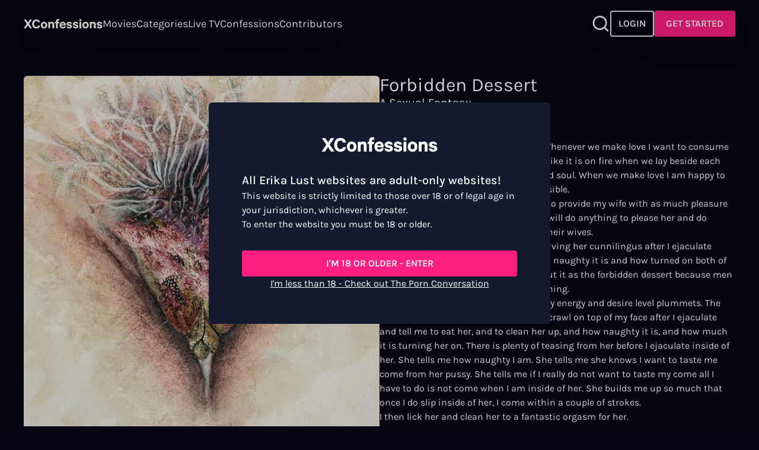

--- FILE ---
content_type: text/html; charset=utf-8
request_url: https://xconfessions.com/confessions/forbidden-desert
body_size: 53036
content:
<!doctype html><html data-n-head-ssr lang="en" data-n-head="%7B%22lang%22:%7B%22ssr%22:%22en%22%7D%7D"><head ><title>Read &quot;Forbidden Dessert&quot; - Sex Story | XConfessions</title><meta data-n-head="ssr" charset="utf-8"><meta data-n-head="ssr" name="viewport" content="width=device-width, initial-scale=1"><meta data-n-head="ssr" data-hid="sentry-trace" name="sentry-trace" content="be38105fca1949faafc31010cfa29ca3-9fef5bf996c4afb2-1"><meta data-n-head="ssr" data-hid="sentry-baggage" name="baggage" content="sentry-environment=production,sentry-release=0.0.0,sentry-public_key=999af0c329fe83e8ff8d3e1ece4452bf,sentry-trace_id=be38105fca1949faafc31010cfa29ca3,sentry-sample_rate=1,sentry-sampled=true"><meta data-n-head="ssr" name="robots" content="index, follow, max-snippet:-1, max-image-preview:large, max-video-preview:-1"><meta data-n-head="ssr" data-hid="description" name="description" content="Dive into real people&#x27;s erotic fantasies. ✨Read &quot;Forbidden Dessert&quot; for an erotic story you can&#x27;t miss out on. "><link data-n-head="ssr" data-hid="alternate-hreflang-x-default" rel="alternate" hreflang="x-default" href="https://xconfessions.com/confessions/forbidden-desert"><link data-n-head="ssr" data-hid="alternate-hreflang-en" rel="alternate" hreflang="en" href="https://xconfessions.com/confessions/forbidden-desert"><link data-n-head="ssr" data-hid="alternate-hreflang-fr" rel="alternate" hreflang="fr" href="https://xconfessions.com/fr/confessions/forbidden-desert"><link data-n-head="ssr" data-hid="alternate-hreflang-es" rel="alternate" hreflang="es" href="https://xconfessions.com/es/confessions/forbidden-desert"><link data-n-head="ssr" data-hid="alternate-hreflang-de" rel="alternate" hreflang="de" href="https://xconfessions.com/de/confessions/forbidden-desert"><link data-n-head="ssr" data-hid="canonical" rel="canonical" href="https://xconfessions.com/confessions/forbidden-desert"><script data-n-head="ssr" data-hid="gtm-script">if(!window._gtm_init){window._gtm_init=1;(function(w,n,d,m,e,p){w[d]=(w[d]==1||n[d]=='yes'||n[d]==1||n[m]==1||(w[e]&&w[e][p]&&w[e][p]()))?1:0})(window,navigator,'doNotTrack','msDoNotTrack','external','msTrackingProtectionEnabled');(function(w,d,s,l,x,y){w[x]={};w._gtm_inject=function(i){if(w.doNotTrack||w[x][i])return;w[x][i]=1;w[l]=w[l]||[];w[l].push({'gtm.start':new Date().getTime(),event:'gtm.js'});var f=d.getElementsByTagName(s)[0],j=d.createElement(s);j.async=true;j.src='https://www.googletagmanager.com/gtm.js?id='+i;f.parentNode.insertBefore(j,f);}})(window,document,'script','dataLayer','_gtm_ids','_gtm_inject')}</script><script data-n-head="ssr" type="application/ld+json">[{"@context":"https://schema.org/","@type":"BreadcrumbList","itemListElement":[{"@type":"ListItem","position":1,"name":"Adult Sex Confessions","item":"https://xconfessions.com/confessions"},{"@type":"ListItem","position":2,"name":"Forbidden Dessert","item":"https://xconfessions.com/confessions/forbidden-desert"}]}]</script><style data-vue-ssr-id="d706d280:0 299177c6:0 771aba7f:0 eaef94e0:0 1b29bb36:0 51c95788:0 cf4ccdee:0">@font-face{font-family:"Karla";font-style:normal;font-weight:300;font-display:swap;src:url(/_nuxt/fonts/Karla-300-latin-ext1.db70c7a.woff2) format("woff2");unicode-range:U+0100-024f,U+0259,U+1e??,U+2020,U+20a0-20ab,U+20ad-20cf,U+2113,U+2c60-2c7f,U+a720-a7ff}@font-face{font-family:"Karla";font-style:normal;font-weight:300;font-display:swap;src:url(/_nuxt/fonts/Karla-300-latin2.20d56fe.woff2) format("woff2");unicode-range:U+00??,U+0131,U+0152-0153,U+02bb-02bc,U+02c6,U+02da,U+02dc,U+2000-206f,U+2074,U+20ac,U+2122,U+2191,U+2193,U+2212,U+2215,U+feff,U+fffd}@font-face{font-family:"Karla";font-style:normal;font-weight:400;font-display:swap;src:url(/_nuxt/fonts/Karla-400-latin-ext3.db70c7a.woff2) format("woff2");unicode-range:U+0100-024f,U+0259,U+1e??,U+2020,U+20a0-20ab,U+20ad-20cf,U+2113,U+2c60-2c7f,U+a720-a7ff}@font-face{font-family:"Karla";font-style:normal;font-weight:400;font-display:swap;src:url(/_nuxt/fonts/Karla-400-latin4.20d56fe.woff2) format("woff2");unicode-range:U+00??,U+0131,U+0152-0153,U+02bb-02bc,U+02c6,U+02da,U+02dc,U+2000-206f,U+2074,U+20ac,U+2122,U+2191,U+2193,U+2212,U+2215,U+feff,U+fffd}@font-face{font-family:"Karla";font-style:normal;font-weight:500;font-display:swap;src:url(/_nuxt/fonts/Karla-500-latin-ext5.db70c7a.woff2) format("woff2");unicode-range:U+0100-024f,U+0259,U+1e??,U+2020,U+20a0-20ab,U+20ad-20cf,U+2113,U+2c60-2c7f,U+a720-a7ff}@font-face{font-family:"Karla";font-style:normal;font-weight:500;font-display:swap;src:url(/_nuxt/fonts/Karla-500-latin6.20d56fe.woff2) format("woff2");unicode-range:U+00??,U+0131,U+0152-0153,U+02bb-02bc,U+02c6,U+02da,U+02dc,U+2000-206f,U+2074,U+20ac,U+2122,U+2191,U+2193,U+2212,U+2215,U+feff,U+fffd}@font-face{font-family:"Karla";font-style:normal;font-weight:600;font-display:swap;src:url(/_nuxt/fonts/Karla-600-latin-ext7.db70c7a.woff2) format("woff2");unicode-range:U+0100-024f,U+0259,U+1e??,U+2020,U+20a0-20ab,U+20ad-20cf,U+2113,U+2c60-2c7f,U+a720-a7ff}@font-face{font-family:"Karla";font-style:normal;font-weight:600;font-display:swap;src:url(/_nuxt/fonts/Karla-600-latin8.20d56fe.woff2) format("woff2");unicode-range:U+00??,U+0131,U+0152-0153,U+02bb-02bc,U+02c6,U+02da,U+02dc,U+2000-206f,U+2074,U+20ac,U+2122,U+2191,U+2193,U+2212,U+2215,U+feff,U+fffd}@font-face{font-family:"Karla";font-style:normal;font-weight:700;font-display:swap;src:url(/_nuxt/fonts/Karla-700-latin-ext9.db70c7a.woff2) format("woff2");unicode-range:U+0100-024f,U+0259,U+1e??,U+2020,U+20a0-20ab,U+20ad-20cf,U+2113,U+2c60-2c7f,U+a720-a7ff}@font-face{font-family:"Karla";font-style:normal;font-weight:700;font-display:swap;src:url(/_nuxt/fonts/Karla-700-latin10.20d56fe.woff2) format("woff2");unicode-range:U+00??,U+0131,U+0152-0153,U+02bb-02bc,U+02c6,U+02da,U+02dc,U+2000-206f,U+2074,U+20ac,U+2122,U+2191,U+2193,U+2212,U+2215,U+feff,U+fffd}/*! tailwindcss v3.3.5 | MIT License | https://tailwindcss.com*//*
1. Prevent padding and border from affecting element width. (https://github.com/mozdevs/cssremedy/issues/4)
2. Allow adding a border to an element by just adding a border-width. (https://github.com/tailwindcss/tailwindcss/pull/116)
*/*,
::before,
::after {
  box-sizing: border-box; /* 1 */
  border-width: 0; /* 2 */
  border-style: solid; /* 2 */
  border-color: #e5e7eb; /* 2 */
}::before,
::after {
  --tw-content: '';
}/*
1. Use a consistent sensible line-height in all browsers.
2. Prevent adjustments of font size after orientation changes in iOS.
3. Use a more readable tab size.
4. Use the user's configured `sans` font-family by default.
5. Use the user's configured `sans` font-feature-settings by default.
6. Use the user's configured `sans` font-variation-settings by default.
*/html {
  line-height: 1.5; /* 1 */
  -webkit-text-size-adjust: 100%; /* 2 */
  -moz-tab-size: 4; /* 3 */
  -o-tab-size: 4;
     tab-size: 4; /* 3 */
  font-family: ui-sans-serif, system-ui, -apple-system, BlinkMacSystemFont, "Segoe UI", Roboto, "Helvetica Neue", Arial, "Noto Sans", sans-serif, "Apple Color Emoji", "Segoe UI Emoji", "Segoe UI Symbol", "Noto Color Emoji"; /* 4 */
  font-feature-settings: normal; /* 5 */
  font-variation-settings: normal; /* 6 */
}/*
1. Remove the margin in all browsers.
2. Inherit line-height from `html` so users can set them as a class directly on the `html` element.
*/body {
  margin: 0; /* 1 */
  line-height: inherit; /* 2 */
}/*
1. Add the correct height in Firefox.
2. Correct the inheritance of border color in Firefox. (https://bugzilla.mozilla.org/show_bug.cgi?id=190655)
3. Ensure horizontal rules are visible by default.
*/hr {
  height: 0; /* 1 */
  color: inherit; /* 2 */
  border-top-width: 1px; /* 3 */
}/*
Add the correct text decoration in Chrome, Edge, and Safari.
*/abbr:where([title]) {
  -webkit-text-decoration: underline dotted;
          text-decoration: underline dotted;
}/*
Remove the default font size and weight for headings.
*/h1,
h2,
h3,
h4,
h5,
h6 {
  font-size: inherit;
  font-weight: inherit;
}/*
Reset links to optimize for opt-in styling instead of opt-out.
*/a {
  color: inherit;
  text-decoration: inherit;
}/*
Add the correct font weight in Edge and Safari.
*/b,
strong {
  font-weight: bolder;
}/*
1. Use the user's configured `mono` font family by default.
2. Correct the odd `em` font sizing in all browsers.
*/code,
kbd,
samp,
pre {
  font-family: ui-monospace, SFMono-Regular, Menlo, Monaco, Consolas, "Liberation Mono", "Courier New", monospace; /* 1 */
  font-size: 1em; /* 2 */
}/*
Add the correct font size in all browsers.
*/small {
  font-size: 80%;
}/*
Prevent `sub` and `sup` elements from affecting the line height in all browsers.
*/sub,
sup {
  font-size: 75%;
  line-height: 0;
  position: relative;
  vertical-align: baseline;
}sub {
  bottom: -0.25em;
}sup {
  top: -0.5em;
}/*
1. Remove text indentation from table contents in Chrome and Safari. (https://bugs.chromium.org/p/chromium/issues/detail?id=999088, https://bugs.webkit.org/show_bug.cgi?id=201297)
2. Correct table border color inheritance in all Chrome and Safari. (https://bugs.chromium.org/p/chromium/issues/detail?id=935729, https://bugs.webkit.org/show_bug.cgi?id=195016)
3. Remove gaps between table borders by default.
*/table {
  text-indent: 0; /* 1 */
  border-color: inherit; /* 2 */
  border-collapse: collapse; /* 3 */
}/*
1. Change the font styles in all browsers.
2. Remove the margin in Firefox and Safari.
3. Remove default padding in all browsers.
*/button,
input,
optgroup,
select,
textarea {
  font-family: inherit; /* 1 */
  font-feature-settings: inherit; /* 1 */
  font-variation-settings: inherit; /* 1 */
  font-size: 100%; /* 1 */
  font-weight: inherit; /* 1 */
  line-height: inherit; /* 1 */
  color: inherit; /* 1 */
  margin: 0; /* 2 */
  padding: 0; /* 3 */
}/*
Remove the inheritance of text transform in Edge and Firefox.
*/button,
select {
  text-transform: none;
}/*
1. Correct the inability to style clickable types in iOS and Safari.
2. Remove default button styles.
*/button,
[type='button'],
[type='reset'],
[type='submit'] {
  -webkit-appearance: button; /* 1 */
  background-color: transparent; /* 2 */
  background-image: none; /* 2 */
}/*
Use the modern Firefox focus style for all focusable elements.
*/:-moz-focusring {
  outline: auto;
}/*
Remove the additional `:invalid` styles in Firefox. (https://github.com/mozilla/gecko-dev/blob/2f9eacd9d3d995c937b4251a5557d95d494c9be1/layout/style/res/forms.css#L728-L737)
*/:-moz-ui-invalid {
  box-shadow: none;
}/*
Add the correct vertical alignment in Chrome and Firefox.
*/progress {
  vertical-align: baseline;
}/*
Correct the cursor style of increment and decrement buttons in Safari.
*/::-webkit-inner-spin-button,
::-webkit-outer-spin-button {
  height: auto;
}/*
1. Correct the odd appearance in Chrome and Safari.
2. Correct the outline style in Safari.
*/[type='search'] {
  -webkit-appearance: textfield; /* 1 */
  outline-offset: -2px; /* 2 */
}/*
Remove the inner padding in Chrome and Safari on macOS.
*/::-webkit-search-decoration {
  -webkit-appearance: none;
}/*
1. Correct the inability to style clickable types in iOS and Safari.
2. Change font properties to `inherit` in Safari.
*/::-webkit-file-upload-button {
  -webkit-appearance: button; /* 1 */
  font: inherit; /* 2 */
}/*
Add the correct display in Chrome and Safari.
*/summary {
  display: list-item;
}/*
Removes the default spacing and border for appropriate elements.
*/blockquote,
dl,
dd,
h1,
h2,
h3,
h4,
h5,
h6,
hr,
figure,
p,
pre {
  margin: 0;
}fieldset {
  margin: 0;
  padding: 0;
}legend {
  padding: 0;
}ol,
ul,
menu {
  list-style: none;
  margin: 0;
  padding: 0;
}/*
Reset default styling for dialogs.
*/dialog {
  padding: 0;
}/*
Prevent resizing textareas horizontally by default.
*/textarea {
  resize: vertical;
}/*
1. Reset the default placeholder opacity in Firefox. (https://github.com/tailwindlabs/tailwindcss/issues/3300)
2. Set the default placeholder color to the user's configured gray 400 color.
*/input::-moz-placeholder, textarea::-moz-placeholder {
  opacity: 1; /* 1 */
  color: #9ca3af; /* 2 */
}input::placeholder,
textarea::placeholder {
  opacity: 1; /* 1 */
  color: #9ca3af; /* 2 */
}/*
Set the default cursor for buttons.
*/button,
[role="button"] {
  cursor: pointer;
}/*
Make sure disabled buttons don't get the pointer cursor.
*/:disabled {
  cursor: default;
}/*
1. Make replaced elements `display: block` by default. (https://github.com/mozdevs/cssremedy/issues/14)
2. Add `vertical-align: middle` to align replaced elements more sensibly by default. (https://github.com/jensimmons/cssremedy/issues/14#issuecomment-634934210)
   This can trigger a poorly considered lint error in some tools but is included by design.
*/img,
svg,
video,
canvas,
audio,
iframe,
embed,
object {
  display: block; /* 1 */
  vertical-align: middle; /* 2 */
}/*
Constrain images and videos to the parent width and preserve their intrinsic aspect ratio. (https://github.com/mozdevs/cssremedy/issues/14)
*/img,
video {
  max-width: 100%;
  height: auto;
}/* Make elements with the HTML hidden attribute stay hidden by default */[hidden] {
  display: none;
}[type='text'],[type='email'],[type='url'],[type='password'],[type='number'],[type='date'],[type='datetime-local'],[type='month'],[type='search'],[type='tel'],[type='time'],[type='week'],[multiple],textarea,select{-webkit-appearance:none;-moz-appearance:none;appearance:none;background-color:#fff;border-color:#6b7280;border-width:1px;border-radius:0px;padding-top:0.5rem;padding-right:0.75rem;padding-bottom:0.5rem;padding-left:0.75rem;font-size:1rem;line-height:1.5rem;--tw-shadow:0 0 #0000;}[type='text']:focus, [type='email']:focus, [type='url']:focus, [type='password']:focus, [type='number']:focus, [type='date']:focus, [type='datetime-local']:focus, [type='month']:focus, [type='search']:focus, [type='tel']:focus, [type='time']:focus, [type='week']:focus, [multiple]:focus, textarea:focus, select:focus{outline:2px solid transparent;outline-offset:2px;--tw-ring-inset:var(--tw-empty,/*!*/ /*!*/);--tw-ring-offset-width:0px;--tw-ring-offset-color:#fff;--tw-ring-color:#2563eb;--tw-ring-offset-shadow:var(--tw-ring-inset) 0 0 0 var(--tw-ring-offset-width) var(--tw-ring-offset-color);--tw-ring-shadow:var(--tw-ring-inset) 0 0 0 calc(1px + var(--tw-ring-offset-width)) var(--tw-ring-color);box-shadow:var(--tw-ring-offset-shadow), var(--tw-ring-shadow), var(--tw-shadow);border-color:#2563eb}input::-moz-placeholder, textarea::-moz-placeholder{color:#6b7280;opacity:1}input::placeholder,textarea::placeholder{color:#6b7280;opacity:1}::-webkit-datetime-edit-fields-wrapper{padding:0}::-webkit-date-and-time-value{min-height:1.5em}::-webkit-datetime-edit,::-webkit-datetime-edit-year-field,::-webkit-datetime-edit-month-field,::-webkit-datetime-edit-day-field,::-webkit-datetime-edit-hour-field,::-webkit-datetime-edit-minute-field,::-webkit-datetime-edit-second-field,::-webkit-datetime-edit-millisecond-field,::-webkit-datetime-edit-meridiem-field{padding-top:0;padding-bottom:0}select{background-image:url("data:image/svg+xml,%3csvg xmlns='http://www.w3.org/2000/svg' fill='none' viewBox='0 0 20 20'%3e%3cpath stroke='%236b7280' stroke-linecap='round' stroke-linejoin='round' stroke-width='1.5' d='M6 8l4 4 4-4'/%3e%3c/svg%3e");background-position:right 0.5rem center;background-repeat:no-repeat;background-size:1.5em 1.5em;padding-right:2.5rem;-webkit-print-color-adjust:exact;color-adjust:exact}[multiple]{background-image:initial;background-position:initial;background-repeat:unset;background-size:initial;padding-right:0.75rem;-webkit-print-color-adjust:unset;color-adjust:unset}[type='checkbox'],[type='radio']{-webkit-appearance:none;-moz-appearance:none;appearance:none;padding:0;-webkit-print-color-adjust:exact;color-adjust:exact;display:inline-block;vertical-align:middle;background-origin:border-box;-webkit-user-select:none;-moz-user-select:none;user-select:none;flex-shrink:0;height:1rem;width:1rem;color:#2563eb;background-color:#fff;border-color:#6b7280;border-width:1px;--tw-shadow:0 0 #0000}[type='checkbox']{border-radius:0px}[type='radio']{border-radius:100%}[type='checkbox']:focus,[type='radio']:focus{outline:2px solid transparent;outline-offset:2px;--tw-ring-inset:var(--tw-empty,/*!*/ /*!*/);--tw-ring-offset-width:2px;--tw-ring-offset-color:#fff;--tw-ring-color:#2563eb;--tw-ring-offset-shadow:var(--tw-ring-inset) 0 0 0 var(--tw-ring-offset-width) var(--tw-ring-offset-color);--tw-ring-shadow:var(--tw-ring-inset) 0 0 0 calc(2px + var(--tw-ring-offset-width)) var(--tw-ring-color);box-shadow:var(--tw-ring-offset-shadow), var(--tw-ring-shadow), var(--tw-shadow)}[type='checkbox']:checked,[type='radio']:checked{border-color:transparent;background-color:currentColor;background-size:100% 100%;background-position:center;background-repeat:no-repeat}[type='checkbox']:checked{background-image:url("data:image/svg+xml,%3csvg viewBox='0 0 16 16' fill='white' xmlns='http://www.w3.org/2000/svg'%3e%3cpath d='M12.207 4.793a1 1 0 010 1.414l-5 5a1 1 0 01-1.414 0l-2-2a1 1 0 011.414-1.414L6.5 9.086l4.293-4.293a1 1 0 011.414 0z'/%3e%3c/svg%3e")}[type='radio']:checked{background-image:url("data:image/svg+xml,%3csvg viewBox='0 0 16 16' fill='white' xmlns='http://www.w3.org/2000/svg'%3e%3ccircle cx='8' cy='8' r='3'/%3e%3c/svg%3e")}[type='checkbox']:checked:hover,[type='checkbox']:checked:focus,[type='radio']:checked:hover,[type='radio']:checked:focus{border-color:transparent;background-color:currentColor}[type='checkbox']:indeterminate{background-image:url("data:image/svg+xml,%3csvg xmlns='http://www.w3.org/2000/svg' fill='none' viewBox='0 0 16 16'%3e%3cpath stroke='white' stroke-linecap='round' stroke-linejoin='round' stroke-width='2' d='M4 8h8'/%3e%3c/svg%3e");border-color:transparent;background-color:currentColor;background-size:100% 100%;background-position:center;background-repeat:no-repeat}[type='checkbox']:indeterminate:hover,[type='checkbox']:indeterminate:focus{border-color:transparent;background-color:currentColor}[type='file']{background:unset;border-color:inherit;border-width:0;border-radius:0;padding:0;font-size:unset;line-height:inherit}[type='file']:focus{outline:1px auto -webkit-focus-ring-color}#__layout,#__nuxt,body,html{height:100%}body{font-family:Karla;--tw-bg-opacity:1;background-color:rgb(6 6 19 / var(--tw-bg-opacity));overflow-y:auto;font-size:1rem;line-height:1.5rem;--tw-text-opacity:1;color:rgb(255 255 255 / var(--tw-text-opacity))}h1{font-size:1.25rem;line-height:1.75rem;--tw-text-opacity:1;color:rgb(255 255 255 / var(--tw-text-opacity))}@media (min-width: 834px){h1{font-size:32px}}h2{font-size:1.25rem;line-height:1.75rem}h2::first-letter{text-transform:uppercase}@media (min-width: 1440px){h2{font-size:1.5rem;line-height:2rem}}h3{font-size:1.25rem;line-height:1.75rem;font-weight:500}@media (min-width: 1440px){h3{font-size:2rem;line-height:1.5;font-weight:400}}h4{font-size:1.125rem;line-height:1.75rem;font-weight:500}@media (min-width: 1440px){h4{font-size:1.5rem;line-height:2rem}}h5{font-size:1rem;line-height:1.5rem;font-weight:500}@media (min-width: 1440px){h5{font-size:1.25rem;line-height:1.75rem}}a{-webkit-text-decoration-line:none;text-decoration-line:none}.negativex{margin:0 calc(50% - 50vw)}.description-block a{font-weight:700}.error{font-size:0.75rem;line-height:1rem;margin-top:-0.5rem;--tw-text-opacity:1;color:rgb(255 255 255 / var(--tw-text-opacity))}*, ::before, ::after{--tw-border-spacing-x:0;--tw-border-spacing-y:0;--tw-translate-x:0;--tw-translate-y:0;--tw-rotate:0;--tw-skew-x:0;--tw-skew-y:0;--tw-scale-x:1;--tw-scale-y:1;--tw-pan-x: ;--tw-pan-y: ;--tw-pinch-zoom: ;--tw-scroll-snap-strictness:proximity;--tw-gradient-from-position: ;--tw-gradient-via-position: ;--tw-gradient-to-position: ;--tw-ordinal: ;--tw-slashed-zero: ;--tw-numeric-figure: ;--tw-numeric-spacing: ;--tw-numeric-fraction: ;--tw-ring-inset: ;--tw-ring-offset-width:0px;--tw-ring-offset-color:#fff;--tw-ring-color:rgb(59 130 246 / 0.5);--tw-ring-offset-shadow:0 0 #0000;--tw-ring-shadow:0 0 #0000;--tw-shadow:0 0 #0000;--tw-shadow-colored:0 0 #0000;--tw-blur: ;--tw-brightness: ;--tw-contrast: ;--tw-grayscale: ;--tw-hue-rotate: ;--tw-invert: ;--tw-saturate: ;--tw-sepia: ;--tw-drop-shadow: ;--tw-backdrop-blur: ;--tw-backdrop-brightness: ;--tw-backdrop-contrast: ;--tw-backdrop-grayscale: ;--tw-backdrop-hue-rotate: ;--tw-backdrop-invert: ;--tw-backdrop-opacity: ;--tw-backdrop-saturate: ;--tw-backdrop-sepia: }::backdrop{--tw-border-spacing-x:0;--tw-border-spacing-y:0;--tw-translate-x:0;--tw-translate-y:0;--tw-rotate:0;--tw-skew-x:0;--tw-skew-y:0;--tw-scale-x:1;--tw-scale-y:1;--tw-pan-x: ;--tw-pan-y: ;--tw-pinch-zoom: ;--tw-scroll-snap-strictness:proximity;--tw-gradient-from-position: ;--tw-gradient-via-position: ;--tw-gradient-to-position: ;--tw-ordinal: ;--tw-slashed-zero: ;--tw-numeric-figure: ;--tw-numeric-spacing: ;--tw-numeric-fraction: ;--tw-ring-inset: ;--tw-ring-offset-width:0px;--tw-ring-offset-color:#fff;--tw-ring-color:rgb(59 130 246 / 0.5);--tw-ring-offset-shadow:0 0 #0000;--tw-ring-shadow:0 0 #0000;--tw-shadow:0 0 #0000;--tw-shadow-colored:0 0 #0000;--tw-blur: ;--tw-brightness: ;--tw-contrast: ;--tw-grayscale: ;--tw-hue-rotate: ;--tw-invert: ;--tw-saturate: ;--tw-sepia: ;--tw-drop-shadow: ;--tw-backdrop-blur: ;--tw-backdrop-brightness: ;--tw-backdrop-contrast: ;--tw-backdrop-grayscale: ;--tw-backdrop-hue-rotate: ;--tw-backdrop-invert: ;--tw-backdrop-opacity: ;--tw-backdrop-saturate: ;--tw-backdrop-sepia: }.container{width:100%}@media (min-width: 414px){.container{max-width:414px}}@media (min-width: 640px){.container{max-width:640px}}@media (min-width: 768px){.container{max-width:768px}}@media (min-width: 834px){.container{max-width:834px}}@media (min-width: 1024px){.container{max-width:1024px}}@media (min-width: 1280px){.container{max-width:1280px}}@media (min-width: 1440px){.container{max-width:1440px}}@media (min-width: 1536px){.container{max-width:1536px}}@media (min-width: 1920px){.container{max-width:1920px}}.form-input,.form-textarea,.form-select,.form-multiselect{-webkit-appearance:none;-moz-appearance:none;appearance:none;background-color:#fff;border-color:#6b7280;border-width:1px;border-radius:0px;padding-top:0.5rem;padding-right:0.75rem;padding-bottom:0.5rem;padding-left:0.75rem;font-size:1rem;line-height:1.5rem;--tw-shadow:0 0 #0000;}.form-input:focus, .form-textarea:focus, .form-select:focus, .form-multiselect:focus{outline:2px solid transparent;outline-offset:2px;--tw-ring-inset:var(--tw-empty,/*!*/ /*!*/);--tw-ring-offset-width:0px;--tw-ring-offset-color:#fff;--tw-ring-color:#2563eb;--tw-ring-offset-shadow:var(--tw-ring-inset) 0 0 0 var(--tw-ring-offset-width) var(--tw-ring-offset-color);--tw-ring-shadow:var(--tw-ring-inset) 0 0 0 calc(1px + var(--tw-ring-offset-width)) var(--tw-ring-color);box-shadow:var(--tw-ring-offset-shadow), var(--tw-ring-shadow), var(--tw-shadow);border-color:#2563eb}.form-input::-moz-placeholder, .form-textarea::-moz-placeholder{color:#6b7280;opacity:1}.form-input::placeholder,.form-textarea::placeholder{color:#6b7280;opacity:1}.form-input::-webkit-datetime-edit-fields-wrapper{padding:0}.form-input::-webkit-date-and-time-value{min-height:1.5em}.form-input::-webkit-datetime-edit,.form-input::-webkit-datetime-edit-year-field,.form-input::-webkit-datetime-edit-month-field,.form-input::-webkit-datetime-edit-day-field,.form-input::-webkit-datetime-edit-hour-field,.form-input::-webkit-datetime-edit-minute-field,.form-input::-webkit-datetime-edit-second-field,.form-input::-webkit-datetime-edit-millisecond-field,.form-input::-webkit-datetime-edit-meridiem-field{padding-top:0;padding-bottom:0}.navigation-bar-section-link{text-transform:capitalize}.side-bar-section-link{text-transform:capitalize}.side-bar-user-menu .user-info .bubble{background-color:#FFF284;color:#060613}.side-bar-user-menu .user-info .user-name{color:#FFF284}.side-bar-user-menu .side-bar-section-link{font-size:1rem}.navigation-bar-user-menu .bubble{background-color:#FFF284;color:#060613}.navigation-bar-user-menu .user-menu{font-weight:300;font-size:1.125rem}.navigation-premium-bar-section-link{text-transform:capitalize;font-size:1.125rem}.top-movie-item-title{font-family:Karla}.top-movie-item-tags color{8:rgba(255,255,255, 0.8);9:rgba(255,255,255, 0.9);-d-e-f-a-u-l-t:#FFFFFF}.top-movie-item-number{font-family:Karla}.coming-soon-item-caption color{8:rgba(255,255,255, 0.8);9:rgba(255,255,255, 0.9);-d-e-f-a-u-l-t:#FFFFFF}.coming-soon-item-title{font-family:Karla}.movie-details-title{font-family:Karla}.btn{font-weight:600;border-width:2px;border-radius:0.25rem}.btn-primary{background-color:#FF1E82;border-color:#FF1E82;}.btn-primary color{8:rgba(255,255,255, 0.8);9:rgba(255,255,255, 0.9);-d-e-f-a-u-l-t:#FFFFFF}.btn-primary:hover{background-color:#FF77B4;border-color:transparent}.btn-primary:active{background-color:#FF4B9B;border-color:transparent}.btn-primary:disabled{background-color:#ffffff80;border-color:transparent;color:#060613}.btn-ghost{background-color:transparent;}.btn-ghost borderColor{8:rgba(255,255,255, 0.8);9:rgba(255,255,255, 0.9);-d-e-f-a-u-l-t:#FFFFFF}.btn-ghost color{8:rgba(255,255,255, 0.8);9:rgba(255,255,255, 0.9);-d-e-f-a-u-l-t:#FFFFFF}.btn-ghost:hover{background-color:#ffffff40}.btn-ghost:active{background-color:#ffffff20}.btn-ghost:disabled{background-color:#ffffff80;border-color:transparent;color:#060613;brightness:.5}.btn-neutral{background-color:#3E4454;border-color:#3E4454;}.btn-neutral color{8:rgba(255,255,255, 0.8);9:rgba(255,255,255, 0.9);-d-e-f-a-u-l-t:#FFFFFF}.btn-neutral:hover{background-color:#7E828D;border-color:transparent}.btn-neutral:active{background-color:#535967;border-color:transparent}.btn-neutral:disabled{background-color:#ffffff80;border-color:transparent;color:#060613;brightness:.5}.btn-highlight{background-color:#FFFFFF;border-color:#FFFFFF;}.btn-highlight color{7:rgba(0, 0, 0, 0.7);-d-e-f-a-u-l-t:#060613}.btn-highlight:hover{background-color:#ffffff80;border-color:transparent}.btn-highlight:active{background-color:#ffffff40;border-color:transparent}.btn-highlight:disabled{background-color:#ffffff80;border-color:transparent;color:#060613;brightness:.5}.btn-text-to-primary{background-color:transparent;border-color:transparent;}.btn-text-to-primary color{8:rgba(255,255,255, 0.8);9:rgba(255,255,255, 0.9);-d-e-f-a-u-l-t:#FFFFFF}.btn-text-to-primary:hover{color:#FF1E82}.btn-text-to-primary:active{color:#FF1E82}.btn-text-to-accent{background-color:transparent;border-color:transparent;}.btn-text-to-accent color{8:rgba(255,255,255, 0.8);9:rgba(255,255,255, 0.9);-d-e-f-a-u-l-t:#FFFFFF}.btn-text-to-accent:hover{color:#FFF284}.btn-text-to-accent:active{color:#FFF284}.btn-text-neutral{background-color:transparent;border-color:transparent;color:#7E828D}.btn-sm{padding:0.25rem 0.5rem;font-size:0.875rem}.btn-md{padding:0.5rem 0.75rem;font-size:1rem}.btn-lg{padding:0.75rem 1rem;font-size:1.125rem}.btn-xl{padding:0.75rem 1rem;font-size:1.5rem}.btn-squared-xs{padding:0.25rem;font-size:0.75rem}.btn-squared-sm{padding:0.5rem;font-size:0.875rem}.btn-squared-md{padding:0.75rem}.btn-squared-lg{padding:1rem;font-size:1.125rem}.cta-button{background:linear-gradient(146.33deg, #fb4272 14.28%, #fd29a8 50.97%, #ff00ff 85.48%)}.content-navigation-tabs button{-webkit-text-decoration-color:#FFF284;text-decoration-color:#FFF284}.sfw-content .sfw-hero h1{font-family:Karla;letter-spacing:-4px}.sfw-content .sfw-hero .claim{font-family:ui-sans-serif, system-ui, -apple-system, BlinkMacSystemFont, "Segoe UI", Roboto, "Helvetica Neue", Arial, "Noto Sans", sans-serif, "Apple Color Emoji", "Segoe UI Emoji", "Segoe UI Symbol", "Noto Color Emoji";font-weight:500}.sfw-content .sfw-hero .features h3{font-family:Karla}.sfw-content .sfw-quote .quote-text{font-family:Karla}.sfw-content .sfw-reviews .review-quote{font-family:Karla}.sfw-content .sfw-own-pleasure-tagline h1{font-family:Karla}.sfw-content .sfw-tagline-text{font-size:11.2vw}.sfw-content .sfw-footer .footer-title{font-family:ui-sans-serif, system-ui, -apple-system, BlinkMacSystemFont, "Segoe UI", Roboto, "Helvetica Neue", Arial, "Noto Sans", sans-serif, "Apple Color Emoji", "Segoe UI Emoji", "Segoe UI Symbol", "Noto Color Emoji"}.complete-account-modal-header h2 color{8:rgba(255,255,255, 0.8);9:rgba(255,255,255, 0.9);-d-e-f-a-u-l-t:#FFFFFF}.complete-account-modal-body color{8:rgba(255,255,255, 0.8);9:rgba(255,255,255, 0.9);-d-e-f-a-u-l-t:#FFFFFF}.complete-account-modal-body{font-family:ui-sans-serif, system-ui, -apple-system, BlinkMacSystemFont, "Segoe UI", Roboto, "Helvetica Neue", Arial, "Noto Sans", sans-serif, "Apple Color Emoji", "Segoe UI Emoji", "Segoe UI Symbol", "Noto Color Emoji"}.complete-account-modal-body label color{8:rgba(255,255,255, 0.8);9:rgba(255,255,255, 0.9);-d-e-f-a-u-l-t:#FFFFFF}.complete-account-modal-body .error{color:#B42318}.sr-only{position:absolute;width:1px;height:1px;padding:0;margin:-1px;overflow:hidden;clip:rect(0, 0, 0, 0);white-space:nowrap;border-width:0}.pointer-events-none{pointer-events:none}.visible{visibility:visible}.collapse{visibility:collapse}.static{position:static}.fixed{position:fixed}.absolute{position:absolute}.relative{position:relative}.sticky{position:sticky}.inset-0{inset:0px}.-left-36{left:-9rem}.bottom-0{bottom:0px}.bottom-4{bottom:1rem}.bottom-5{bottom:1.25rem}.bottom-\[-1px\]{bottom:-1px}.bottom-\[-20\%\]{bottom:-20%}.bottom-full{bottom:100%}.left-0{left:0px}.left-1{left:0.25rem}.left-1\/2{left:50%}.left-1\/4{left:25%}.left-2{left:0.5rem}.left-4{left:1rem}.left-6{left:1.5rem}.left-\[-0\.5rem\]{left:-0.5rem}.left-\[-10\%\]{left:-10%}.left-\[-1px\]{left:-1px}.left-\[-1rem\]{left:-1rem}.left-\[-40\%\]{left:-40%}.left-\[2px\]{left:2px}.right-0{right:0px}.right-1{right:0.25rem}.right-1\.5{right:0.375rem}.right-1\/4{right:25%}.right-2{right:0.5rem}.right-3{right:0.75rem}.right-4{right:1rem}.right-6{right:1.5rem}.right-\[-10\%\]{right:-10%}.right-\[-1px\]{right:-1px}.right-\[-40\%\]{right:-40%}.right-\[20px\]{right:20px}.top-0{top:0px}.top-1{top:0.25rem}.top-1\.5{top:0.375rem}.top-1\/2{top:50%}.top-1\/4{top:25%}.top-14{top:3.5rem}.top-2{top:0.5rem}.top-3{top:0.75rem}.top-4{top:1rem}.top-40{top:10rem}.top-\[--mobile-header-height\]{top:var(--mobile-header-height)}.top-\[-1\.5rem\]{top:-1.5rem}.top-\[-15\%\]{top:-15%}.top-\[-1rem\]{top:-1rem}.top-\[20\%\]{top:20%}.top-\[23\%\]{top:23%}.top-\[25\%\]{top:25%}.top-\[28\%\]{top:28%}.top-\[29\%\]{top:29%}.top-\[3rem\]{top:3rem}.top-\[4rem\]{top:4rem}.top-auto{top:auto}.top-full{top:100%}.-z-10{z-index:-10}.z-0{z-index:0}.z-10{z-index:10}.z-20{z-index:20}.z-30{z-index:30}.z-40{z-index:40}.z-50{z-index:50}.z-\[-1\]{z-index:-1}.z-\[1\]{z-index:1}.z-\[60\]{z-index:60}.z-\[999\]{z-index:999}.z-\[99\]{z-index:99}.order-2{order:2}.order-first{order:-9999}.order-last{order:9999}.col-span-1{grid-column:span 1 / span 1}.col-span-12{grid-column:span 12 / span 12}.col-span-2{grid-column:span 2 / span 2}.col-span-4{grid-column:span 4 / span 4}.float-right{float:right}.m-0{margin:0px}.m-1{margin:0.25rem}.m-2{margin:0.5rem}.m-3{margin:0.75rem}.m-4{margin:1rem}.m-6{margin:1.5rem}.m-auto{margin:auto}.-mx-10{margin-left:-2.5rem;margin-right:-2.5rem}.-mx-4{margin-left:-1rem;margin-right:-1rem}.mx-0{margin-left:0px;margin-right:0px}.mx-1{margin-left:0.25rem;margin-right:0.25rem}.mx-2{margin-left:0.5rem;margin-right:0.5rem}.mx-3{margin-left:0.75rem;margin-right:0.75rem}.mx-5{margin-left:1.25rem;margin-right:1.25rem}.mx-auto{margin-left:auto;margin-right:auto}.my-0{margin-top:0px;margin-bottom:0px}.my-1{margin-top:0.25rem;margin-bottom:0.25rem}.my-12{margin-top:3rem;margin-bottom:3rem}.my-14{margin-top:3.5rem;margin-bottom:3.5rem}.my-15{margin-top:3.75rem;margin-bottom:3.75rem}.my-2{margin-top:0.5rem;margin-bottom:0.5rem}.my-24{margin-top:6rem;margin-bottom:6rem}.my-3{margin-top:0.75rem;margin-bottom:0.75rem}.my-4{margin-top:1rem;margin-bottom:1rem}.my-5{margin-top:1.25rem;margin-bottom:1.25rem}.my-6{margin-top:1.5rem;margin-bottom:1.5rem}.my-7{margin-top:1.75rem;margin-bottom:1.75rem}.my-8{margin-top:2rem;margin-bottom:2rem}.my-auto{margin-top:auto;margin-bottom:auto}.-mb-12{margin-bottom:-3rem}.-mb-3{margin-bottom:-0.75rem}.-mb-4{margin-bottom:-1rem}.-mb-px{margin-bottom:-1px}.-ml-10{margin-left:-2.5rem}.-ml-3{margin-left:-0.75rem}.-ml-4{margin-left:-1rem}.-ml-6{margin-left:-1.5rem}.-ml-8{margin-left:-2rem}.-mr-10{margin-right:-2.5rem}.-mr-4{margin-right:-1rem}.-mt-2{margin-top:-0.5rem}.-mt-2\.5{margin-top:-0.625rem}.-mt-5{margin-top:-1.25rem}.-mt-8{margin-top:-2rem}.mb-0{margin-bottom:0px}.mb-1{margin-bottom:0.25rem}.mb-10{margin-bottom:2.5rem}.mb-12{margin-bottom:3rem}.mb-14{margin-bottom:3.5rem}.mb-16{margin-bottom:4rem}.mb-2{margin-bottom:0.5rem}.mb-2\.5{margin-bottom:0.625rem}.mb-20{margin-bottom:5rem}.mb-22{margin-bottom:5.5rem}.mb-24{margin-bottom:6rem}.mb-28{margin-bottom:7rem}.mb-3{margin-bottom:0.75rem}.mb-4{margin-bottom:1rem}.mb-5{margin-bottom:1.25rem}.mb-6{margin-bottom:1.5rem}.mb-7{margin-bottom:1.75rem}.mb-8{margin-bottom:2rem}.ml-1{margin-left:0.25rem}.ml-10{margin-left:2.5rem}.ml-14{margin-left:3.5rem}.ml-2{margin-left:0.5rem}.ml-2\.5{margin-left:0.625rem}.ml-3{margin-left:0.75rem}.ml-4{margin-left:1rem}.ml-5{margin-left:1.25rem}.ml-6{margin-left:1.5rem}.ml-9{margin-left:2.25rem}.ml-\[-5rem\]{margin-left:-5rem}.ml-\[5rem\]{margin-left:5rem}.ml-auto{margin-left:auto}.mr-0{margin-right:0px}.mr-1{margin-right:0.25rem}.mr-1\.5{margin-right:0.375rem}.mr-2{margin-right:0.5rem}.mr-2\.5{margin-right:0.625rem}.mr-3{margin-right:0.75rem}.mr-4{margin-right:1rem}.mr-5{margin-right:1.25rem}.ms-4{margin-inline-start:1rem}.mt-0{margin-top:0px}.mt-1{margin-top:0.25rem}.mt-10{margin-top:2.5rem}.mt-12{margin-top:3rem}.mt-14{margin-top:3.5rem}.mt-16{margin-top:4rem}.mt-2{margin-top:0.5rem}.mt-20{margin-top:5rem}.mt-24{margin-top:6rem}.mt-3{margin-top:0.75rem}.mt-3\.5{margin-top:0.875rem}.mt-4{margin-top:1rem}.mt-5{margin-top:1.25rem}.mt-6{margin-top:1.5rem}.mt-8{margin-top:2rem}.mt-\[10px\]{margin-top:10px}.mt-auto{margin-top:auto}.block{display:block}.inline-block{display:inline-block}.inline{display:inline}.flex{display:flex}.inline-flex{display:inline-flex}.table{display:table}.grid{display:grid}.hidden{display:none}.aspect-\[170\/96\]{aspect-ratio:170/96}.aspect-\[6\/9\]{aspect-ratio:6/9}.aspect-auto{aspect-ratio:auto}.aspect-square{aspect-ratio:1 / 1}.aspect-video{aspect-ratio:16 / 9}.\!h-auto{height:auto !important}.h-0{height:0px}.h-1{height:0.25rem}.h-1\.5{height:0.375rem}.h-1\/2{height:50%}.h-1\/5{height:20%}.h-10{height:2.5rem}.h-11{height:2.75rem}.h-12{height:3rem}.h-14{height:3.5rem}.h-16{height:4rem}.h-2{height:0.5rem}.h-2\/3{height:66.666667%}.h-20{height:5rem}.h-24{height:6rem}.h-3{height:0.75rem}.h-32{height:8rem}.h-4{height:1rem}.h-44{height:11rem}.h-48{height:12rem}.h-5{height:1.25rem}.h-6{height:1.5rem}.h-60{height:15rem}.h-64{height:16rem}.h-7{height:1.75rem}.h-8{height:2rem}.h-80{height:20rem}.h-9{height:2.25rem}.h-\[100dvh\]{height:100dvh}.h-\[240px\]{height:240px}.h-\[2px\]{height:2px}.h-\[80vh\]{height:80vh}.h-auto{height:auto}.h-full{height:100%}.h-max{height:-moz-max-content;height:max-content}.h-screen{height:100vh}.max-h-0{max-height:0px}.max-h-6{max-height:1.5rem}.max-h-96{max-height:24rem}.max-h-\[20rem\]{max-height:20rem}.max-h-\[80vh\]{max-height:80vh}.max-h-\[90vh\]{max-height:90vh}.max-h-\[min-content\]{max-height:-moz-min-content;max-height:min-content}.max-h-full{max-height:100%}.max-h-screen{max-height:100vh}.min-h-\[100dvh\]{min-height:100dvh}.min-h-\[3rem\]{min-height:3rem}.min-h-full{min-height:100%}.min-h-screen{min-height:100vh}.w-0{width:0px}.w-1\/12{width:8.333333%}.w-1\/2{width:50%}.w-1\/3{width:33.333333%}.w-1\/4{width:25%}.w-1\/5{width:20%}.w-10{width:2.5rem}.w-10\/12{width:83.333333%}.w-11{width:2.75rem}.w-11\/12{width:91.666667%}.w-12{width:3rem}.w-14{width:3.5rem}.w-144{width:36rem}.w-16{width:4rem}.w-2{width:0.5rem}.w-2\.5{width:0.625rem}.w-2\/3{width:66.666667%}.w-2\/5{width:40%}.w-20{width:5rem}.w-24{width:6rem}.w-28{width:7rem}.w-3{width:0.75rem}.w-3\/12{width:25%}.w-3\/4{width:75%}.w-32{width:8rem}.w-36{width:9rem}.w-4{width:1rem}.w-4\/12{width:33.333333%}.w-4\/5{width:80%}.w-40{width:10rem}.w-48{width:12rem}.w-5{width:1.25rem}.w-6{width:1.5rem}.w-6\/12{width:50%}.w-60{width:15rem}.w-64{width:16rem}.w-7{width:1.75rem}.w-8{width:2rem}.w-8\/12{width:66.666667%}.w-9\/12{width:75%}.w-\[14rem\]{width:14rem}.w-\[16\.5rem\]{width:16.5rem}.w-\[16rem\]{width:16rem}.w-\[178px\]{width:178px}.w-\[350px\]{width:350px}.w-auto{width:auto}.w-fit{width:-moz-fit-content;width:fit-content}.w-full{width:100%}.w-max{width:-moz-max-content;width:max-content}.w-min{width:-moz-min-content;width:min-content}.w-screen{width:100vw}.min-w-\[10rem\]{min-width:10rem}.min-w-\[178px\]{min-width:178px}.min-w-\[2rem\]{min-width:2rem}.min-w-\[44px\]{min-width:44px}.min-w-\[8rem\]{min-width:8rem}.min-w-fit{min-width:-moz-fit-content;min-width:fit-content}.min-w-full{min-width:100%}.min-w-max{min-width:-moz-max-content;min-width:max-content}.max-w-2xl{max-width:42rem}.max-w-3xl{max-width:48rem}.max-w-4xl{max-width:56rem}.max-w-5xl{max-width:64rem}.max-w-6xl{max-width:72rem}.max-w-\[100dvw\]{max-width:100dvw}.max-w-\[136px\]{max-width:136px}.max-w-\[140px\]{max-width:140px}.max-w-\[144px\]{max-width:144px}.max-w-\[1920px\]{max-width:1920px}.max-w-\[200px\]{max-width:200px}.max-w-\[250px\]{max-width:250px}.max-w-\[264px\]{max-width:264px}.max-w-\[350px\]{max-width:350px}.max-w-\[428px\]{max-width:428px}.max-w-\[436px\]{max-width:436px}.max-w-\[450px\]{max-width:450px}.max-w-\[458px\]{max-width:458px}.max-w-\[512px\]{max-width:512px}.max-w-\[520px\]{max-width:520px}.max-w-\[70vw\]{max-width:70vw}.max-w-\[834px\]{max-width:834px}.max-w-\[8rem\]{max-width:8rem}.max-w-full{max-width:100%}.max-w-lg{max-width:32rem}.max-w-max{max-width:-moz-max-content;max-width:max-content}.max-w-md{max-width:28rem}.max-w-screen-2xl{max-width:1536px}.max-w-screen-lg{max-width:1024px}.max-w-screen-md{max-width:768px}.max-w-screen-xl{max-width:1280px}.max-w-sm{max-width:24rem}.max-w-xl{max-width:36rem}.max-w-xs{max-width:20rem}.flex-1{flex:1 1 0%}.flex-shrink-0{flex-shrink:0}.shrink-0{flex-shrink:0}.flex-grow{flex-grow:1}.grow{flex-grow:1}.basis-\[92\.59\%\]{flex-basis:92.59%}.origin-center{transform-origin:center}.-translate-x-1\/2{--tw-translate-x:-50%;transform:translate(var(--tw-translate-x), var(--tw-translate-y)) rotate(var(--tw-rotate)) skewX(var(--tw-skew-x)) skewY(var(--tw-skew-y)) scaleX(var(--tw-scale-x)) scaleY(var(--tw-scale-y))}.-translate-y-1\/2{--tw-translate-y:-50%;transform:translate(var(--tw-translate-x), var(--tw-translate-y)) rotate(var(--tw-rotate)) skewX(var(--tw-skew-x)) skewY(var(--tw-skew-y)) scaleX(var(--tw-scale-x)) scaleY(var(--tw-scale-y))}.-translate-y-4{--tw-translate-y:-1rem;transform:translate(var(--tw-translate-x), var(--tw-translate-y)) rotate(var(--tw-rotate)) skewX(var(--tw-skew-x)) skewY(var(--tw-skew-y)) scaleX(var(--tw-scale-x)) scaleY(var(--tw-scale-y))}.translate-x-0{--tw-translate-x:0px;transform:translate(var(--tw-translate-x), var(--tw-translate-y)) rotate(var(--tw-rotate)) skewX(var(--tw-skew-x)) skewY(var(--tw-skew-y)) scaleX(var(--tw-scale-x)) scaleY(var(--tw-scale-y))}.translate-x-\[-15\%\]{--tw-translate-x:-15%;transform:translate(var(--tw-translate-x), var(--tw-translate-y)) rotate(var(--tw-rotate)) skewX(var(--tw-skew-x)) skewY(var(--tw-skew-y)) scaleX(var(--tw-scale-x)) scaleY(var(--tw-scale-y))}.translate-x-\[-5\%\]{--tw-translate-x:-5%;transform:translate(var(--tw-translate-x), var(--tw-translate-y)) rotate(var(--tw-rotate)) skewX(var(--tw-skew-x)) skewY(var(--tw-skew-y)) scaleX(var(--tw-scale-x)) scaleY(var(--tw-scale-y))}.translate-x-\[1\.35rem\]{--tw-translate-x:1.35rem;transform:translate(var(--tw-translate-x), var(--tw-translate-y)) rotate(var(--tw-rotate)) skewX(var(--tw-skew-x)) skewY(var(--tw-skew-y)) scaleX(var(--tw-scale-x)) scaleY(var(--tw-scale-y))}.translate-x-\[15\%\]{--tw-translate-x:15%;transform:translate(var(--tw-translate-x), var(--tw-translate-y)) rotate(var(--tw-rotate)) skewX(var(--tw-skew-x)) skewY(var(--tw-skew-y)) scaleX(var(--tw-scale-x)) scaleY(var(--tw-scale-y))}.translate-x-\[5\%\]{--tw-translate-x:5%;transform:translate(var(--tw-translate-x), var(--tw-translate-y)) rotate(var(--tw-rotate)) skewX(var(--tw-skew-x)) skewY(var(--tw-skew-y)) scaleX(var(--tw-scale-x)) scaleY(var(--tw-scale-y))}.translate-y-0{--tw-translate-y:0px;transform:translate(var(--tw-translate-x), var(--tw-translate-y)) rotate(var(--tw-rotate)) skewX(var(--tw-skew-x)) skewY(var(--tw-skew-y)) scaleX(var(--tw-scale-x)) scaleY(var(--tw-scale-y))}.translate-y-3{--tw-translate-y:0.75rem;transform:translate(var(--tw-translate-x), var(--tw-translate-y)) rotate(var(--tw-rotate)) skewX(var(--tw-skew-x)) skewY(var(--tw-skew-y)) scaleX(var(--tw-scale-x)) scaleY(var(--tw-scale-y))}.translate-y-4{--tw-translate-y:1rem;transform:translate(var(--tw-translate-x), var(--tw-translate-y)) rotate(var(--tw-rotate)) skewX(var(--tw-skew-x)) skewY(var(--tw-skew-y)) scaleX(var(--tw-scale-x)) scaleY(var(--tw-scale-y))}.translate-y-full{--tw-translate-y:100%;transform:translate(var(--tw-translate-x), var(--tw-translate-y)) rotate(var(--tw-rotate)) skewX(var(--tw-skew-x)) skewY(var(--tw-skew-y)) scaleX(var(--tw-scale-x)) scaleY(var(--tw-scale-y))}.-rotate-12{--tw-rotate:-12deg;transform:translate(var(--tw-translate-x), var(--tw-translate-y)) rotate(var(--tw-rotate)) skewX(var(--tw-skew-x)) skewY(var(--tw-skew-y)) scaleX(var(--tw-scale-x)) scaleY(var(--tw-scale-y))}.-rotate-180{--tw-rotate:-180deg;transform:translate(var(--tw-translate-x), var(--tw-translate-y)) rotate(var(--tw-rotate)) skewX(var(--tw-skew-x)) skewY(var(--tw-skew-y)) scaleX(var(--tw-scale-x)) scaleY(var(--tw-scale-y))}.-rotate-\[20deg\]{--tw-rotate:-20deg;transform:translate(var(--tw-translate-x), var(--tw-translate-y)) rotate(var(--tw-rotate)) skewX(var(--tw-skew-x)) skewY(var(--tw-skew-y)) scaleX(var(--tw-scale-x)) scaleY(var(--tw-scale-y))}.rotate-180{--tw-rotate:180deg;transform:translate(var(--tw-translate-x), var(--tw-translate-y)) rotate(var(--tw-rotate)) skewX(var(--tw-skew-x)) skewY(var(--tw-skew-y)) scaleX(var(--tw-scale-x)) scaleY(var(--tw-scale-y))}.rotate-90{--tw-rotate:90deg;transform:translate(var(--tw-translate-x), var(--tw-translate-y)) rotate(var(--tw-rotate)) skewX(var(--tw-skew-x)) skewY(var(--tw-skew-y)) scaleX(var(--tw-scale-x)) scaleY(var(--tw-scale-y))}.scale-100{--tw-scale-x:1;--tw-scale-y:1;transform:translate(var(--tw-translate-x), var(--tw-translate-y)) rotate(var(--tw-rotate)) skewX(var(--tw-skew-x)) skewY(var(--tw-skew-y)) scaleX(var(--tw-scale-x)) scaleY(var(--tw-scale-y))}.scale-105{--tw-scale-x:1.05;--tw-scale-y:1.05;transform:translate(var(--tw-translate-x), var(--tw-translate-y)) rotate(var(--tw-rotate)) skewX(var(--tw-skew-x)) skewY(var(--tw-skew-y)) scaleX(var(--tw-scale-x)) scaleY(var(--tw-scale-y))}.scale-110{--tw-scale-x:1.1;--tw-scale-y:1.1;transform:translate(var(--tw-translate-x), var(--tw-translate-y)) rotate(var(--tw-rotate)) skewX(var(--tw-skew-x)) skewY(var(--tw-skew-y)) scaleX(var(--tw-scale-x)) scaleY(var(--tw-scale-y))}.scale-125{--tw-scale-x:1.25;--tw-scale-y:1.25;transform:translate(var(--tw-translate-x), var(--tw-translate-y)) rotate(var(--tw-rotate)) skewX(var(--tw-skew-x)) skewY(var(--tw-skew-y)) scaleX(var(--tw-scale-x)) scaleY(var(--tw-scale-y))}.scale-150{--tw-scale-x:1.5;--tw-scale-y:1.5;transform:translate(var(--tw-translate-x), var(--tw-translate-y)) rotate(var(--tw-rotate)) skewX(var(--tw-skew-x)) skewY(var(--tw-skew-y)) scaleX(var(--tw-scale-x)) scaleY(var(--tw-scale-y))}.scale-50{--tw-scale-x:.5;--tw-scale-y:.5;transform:translate(var(--tw-translate-x), var(--tw-translate-y)) rotate(var(--tw-rotate)) skewX(var(--tw-skew-x)) skewY(var(--tw-skew-y)) scaleX(var(--tw-scale-x)) scaleY(var(--tw-scale-y))}.scale-75{--tw-scale-x:.75;--tw-scale-y:.75;transform:translate(var(--tw-translate-x), var(--tw-translate-y)) rotate(var(--tw-rotate)) skewX(var(--tw-skew-x)) skewY(var(--tw-skew-y)) scaleX(var(--tw-scale-x)) scaleY(var(--tw-scale-y))}.scale-90{--tw-scale-x:.9;--tw-scale-y:.9;transform:translate(var(--tw-translate-x), var(--tw-translate-y)) rotate(var(--tw-rotate)) skewX(var(--tw-skew-x)) skewY(var(--tw-skew-y)) scaleX(var(--tw-scale-x)) scaleY(var(--tw-scale-y))}.scale-\[\.55\]{--tw-scale-x:.55;--tw-scale-y:.55;transform:translate(var(--tw-translate-x), var(--tw-translate-y)) rotate(var(--tw-rotate)) skewX(var(--tw-skew-x)) skewY(var(--tw-skew-y)) scaleX(var(--tw-scale-x)) scaleY(var(--tw-scale-y))}.scale-\[1\.05\]{--tw-scale-x:1.05;--tw-scale-y:1.05;transform:translate(var(--tw-translate-x), var(--tw-translate-y)) rotate(var(--tw-rotate)) skewX(var(--tw-skew-x)) skewY(var(--tw-skew-y)) scaleX(var(--tw-scale-x)) scaleY(var(--tw-scale-y))}.scale-\[85\%\]{--tw-scale-x:85%;--tw-scale-y:85%;transform:translate(var(--tw-translate-x), var(--tw-translate-y)) rotate(var(--tw-rotate)) skewX(var(--tw-skew-x)) skewY(var(--tw-skew-y)) scaleX(var(--tw-scale-x)) scaleY(var(--tw-scale-y))}.scale-\[90\%\]{--tw-scale-x:90%;--tw-scale-y:90%;transform:translate(var(--tw-translate-x), var(--tw-translate-y)) rotate(var(--tw-rotate)) skewX(var(--tw-skew-x)) skewY(var(--tw-skew-y)) scaleX(var(--tw-scale-x)) scaleY(var(--tw-scale-y))}.transform{transform:translate(var(--tw-translate-x), var(--tw-translate-y)) rotate(var(--tw-rotate)) skewX(var(--tw-skew-x)) skewY(var(--tw-skew-y)) scaleX(var(--tw-scale-x)) scaleY(var(--tw-scale-y))}@keyframes slide-right{0%{transform:translateX(-100%)}100%{transform:translateX(0)}}.animate-\[slide-right_20s_linear_infinite\]{animation:slide-right 20s linear infinite}@keyframes bounce{0%, 100%{transform:translateY(-25%);animation-timing-function:cubic-bezier(0.8,0,1,1)}50%{transform:none;animation-timing-function:cubic-bezier(0,0,0.2,1)}}.animate-bounce{animation:bounce 1s infinite}@keyframes pulse{50%{opacity:.5}}.animate-pulse{animation:pulse 2s cubic-bezier(0.4, 0, 0.6, 1) infinite}.cursor-default{cursor:default}.cursor-grab{cursor:grab}.cursor-not-allowed{cursor:not-allowed}.cursor-pointer{cursor:pointer}.select-none{-webkit-user-select:none;-moz-user-select:none;user-select:none}.resize-none{resize:none}.resize{resize:both}.list-inside{list-style-position:inside}.list-disc{list-style-type:disc}.list-none{list-style-type:none}.auto-cols-fr{grid-auto-columns:minmax(0, 1fr)}.grid-cols-1{grid-template-columns:repeat(1, minmax(0, 1fr))}.grid-cols-12{grid-template-columns:repeat(12, minmax(0, 1fr))}.grid-cols-2{grid-template-columns:repeat(2, minmax(0, 1fr))}.grid-cols-3{grid-template-columns:repeat(3, minmax(0, 1fr))}.grid-cols-4{grid-template-columns:repeat(4, minmax(0, 1fr))}.grid-cols-\[repeat\(auto-fit\2c _minmax\(160px\2c _1fr\)\)\]{grid-template-columns:repeat(auto-fit, minmax(160px, 1fr))}.grid-rows-2{grid-template-rows:repeat(2, minmax(0, 1fr))}.flex-row{flex-direction:row}.flex-row-reverse{flex-direction:row-reverse}.flex-col{flex-direction:column}.flex-col-reverse{flex-direction:column-reverse}.flex-wrap{flex-wrap:wrap}.flex-nowrap{flex-wrap:nowrap}.items-start{align-items:flex-start}.items-end{align-items:flex-end}.items-center{align-items:center}.items-stretch{align-items:stretch}.justify-start{justify-content:flex-start}.justify-end{justify-content:flex-end}.justify-center{justify-content:center}.justify-between{justify-content:space-between}.justify-around{justify-content:space-around}.justify-evenly{justify-content:space-evenly}.justify-items-start{justify-items:start}.gap-0{gap:0px}.gap-1{gap:0.25rem}.gap-14{gap:3.5rem}.gap-2{gap:0.5rem}.gap-3{gap:0.75rem}.gap-4{gap:1rem}.gap-5{gap:1.25rem}.gap-6{gap:1.5rem}.gap-8{gap:2rem}.gap-\[6px\]{gap:6px}.gap-x-1{-moz-column-gap:0.25rem;column-gap:0.25rem}.gap-x-10{-moz-column-gap:2.5rem;column-gap:2.5rem}.gap-x-12{-moz-column-gap:3rem;column-gap:3rem}.gap-x-14{-moz-column-gap:3.5rem;column-gap:3.5rem}.gap-x-2{-moz-column-gap:0.5rem;column-gap:0.5rem}.gap-x-2\.5{-moz-column-gap:0.625rem;column-gap:0.625rem}.gap-x-20{-moz-column-gap:5rem;column-gap:5rem}.gap-x-3{-moz-column-gap:0.75rem;column-gap:0.75rem}.gap-x-4{-moz-column-gap:1rem;column-gap:1rem}.gap-x-5{-moz-column-gap:1.25rem;column-gap:1.25rem}.gap-x-6{-moz-column-gap:1.5rem;column-gap:1.5rem}.gap-x-7{-moz-column-gap:1.75rem;column-gap:1.75rem}.gap-x-8{-moz-column-gap:2rem;column-gap:2rem}.gap-x-\[5px\]{-moz-column-gap:5px;column-gap:5px}.gap-y-1{row-gap:0.25rem}.gap-y-10{row-gap:2.5rem}.gap-y-14{row-gap:3.5rem}.gap-y-16{row-gap:4rem}.gap-y-2{row-gap:0.5rem}.gap-y-2\.5{row-gap:0.625rem}.gap-y-3{row-gap:0.75rem}.gap-y-4{row-gap:1rem}.gap-y-5{row-gap:1.25rem}.gap-y-6{row-gap:1.5rem}.gap-y-7{row-gap:1.75rem}.gap-y-8{row-gap:2rem}.space-x-2 > :not([hidden]) ~ :not([hidden]){--tw-space-x-reverse:0;margin-right:calc(0.5rem * var(--tw-space-x-reverse));margin-left:calc(0.5rem * calc(1 - var(--tw-space-x-reverse)))}.space-x-4 > :not([hidden]) ~ :not([hidden]){--tw-space-x-reverse:0;margin-right:calc(1rem * var(--tw-space-x-reverse));margin-left:calc(1rem * calc(1 - var(--tw-space-x-reverse)))}.space-x-6 > :not([hidden]) ~ :not([hidden]){--tw-space-x-reverse:0;margin-right:calc(1.5rem * var(--tw-space-x-reverse));margin-left:calc(1.5rem * calc(1 - var(--tw-space-x-reverse)))}.space-y-2 > :not([hidden]) ~ :not([hidden]){--tw-space-y-reverse:0;margin-top:calc(0.5rem * calc(1 - var(--tw-space-y-reverse)));margin-bottom:calc(0.5rem * var(--tw-space-y-reverse))}.space-y-4 > :not([hidden]) ~ :not([hidden]){--tw-space-y-reverse:0;margin-top:calc(1rem * calc(1 - var(--tw-space-y-reverse)));margin-bottom:calc(1rem * var(--tw-space-y-reverse))}.divide-x > :not([hidden]) ~ :not([hidden]){--tw-divide-x-reverse:0;border-right-width:calc(1px * var(--tw-divide-x-reverse));border-left-width:calc(1px * calc(1 - var(--tw-divide-x-reverse)))}.divide-gray-400 > :not([hidden]) ~ :not([hidden]){--tw-divide-opacity:1;border-color:rgb(156 163 175 / var(--tw-divide-opacity))}.self-end{align-self:flex-end}.self-center{align-self:center}.justify-self-start{justify-self:start}.justify-self-end{justify-self:end}.overflow-auto{overflow:auto}.overflow-hidden{overflow:hidden}.overflow-scroll{overflow:scroll}.overflow-x-auto{overflow-x:auto}.overflow-y-auto{overflow-y:auto}.overflow-x-hidden{overflow-x:hidden}.overflow-y-hidden{overflow-y:hidden}.overflow-x-scroll{overflow-x:scroll}.overscroll-auto{overscroll-behavior:auto}.scroll-smooth{scroll-behavior:smooth}.truncate{overflow:hidden;text-overflow:ellipsis;white-space:nowrap}.text-ellipsis{text-overflow:ellipsis}.whitespace-nowrap{white-space:nowrap}.rounded{border-radius:0.25rem}.rounded-2xl{border-radius:1rem}.rounded-3xl{border-radius:1.5rem}.rounded-\[1\.25rem\]{border-radius:1.25rem}.rounded-\[32px\]{border-radius:32px}.rounded-\[4px\]{border-radius:4px}.rounded-full{border-radius:9999px}.rounded-lg{border-radius:0.5rem}.rounded-md{border-radius:0.375rem}.rounded-none{border-radius:0px}.rounded-sm{border-radius:0.125rem}.rounded-xl{border-radius:0.75rem}.rounded-b{border-bottom-right-radius:0.25rem;border-bottom-left-radius:0.25rem}.rounded-b-2xl{border-bottom-right-radius:1rem;border-bottom-left-radius:1rem}.rounded-b-\[4px\]{border-bottom-right-radius:4px;border-bottom-left-radius:4px}.rounded-b-full{border-bottom-right-radius:9999px;border-bottom-left-radius:9999px}.rounded-b-lg{border-bottom-right-radius:0.5rem;border-bottom-left-radius:0.5rem}.rounded-b-md{border-bottom-right-radius:0.375rem;border-bottom-left-radius:0.375rem}.rounded-t{border-top-left-radius:0.25rem;border-top-right-radius:0.25rem}.rounded-t-2xl{border-top-left-radius:1rem;border-top-right-radius:1rem}.rounded-t-lg{border-top-left-radius:0.5rem;border-top-right-radius:0.5rem}.border{border-width:1px}.border-0{border-width:0px}.border-2{border-width:2px}.border-4{border-width:4px}.border-b{border-bottom-width:1px}.border-b-0{border-bottom-width:0px}.border-b-2{border-bottom-width:2px}.border-l{border-left-width:1px}.border-r{border-right-width:1px}.border-t{border-top-width:1px}.border-t-2{border-top-width:2px}.border-t-4{border-top-width:4px}.border-solid{border-style:solid}.border-none{border-style:none}.\!border-green-500{--tw-border-opacity:1 !important;border-color:rgb(34 197 94 / var(--tw-border-opacity)) !important}.\!border-input-error{--tw-border-opacity:1 !important;border-color:rgb(180 35 24 / var(--tw-border-opacity)) !important}.border-\[\#FF0054\]{--tw-border-opacity:1;border-color:rgb(255 0 84 / var(--tw-border-opacity))}.border-\[rgba\(126\2c 130\2c 141\2c 1\)\]{border-color:rgba(126,130,141,1)}.border-background{--tw-border-opacity:1;border-color:rgb(6 6 19 / var(--tw-border-opacity))}.border-black{--tw-border-opacity:1;border-color:rgb(6 6 19 / var(--tw-border-opacity))}.border-btn-neutral{--tw-border-opacity:1;border-color:rgb(62 68 84 / var(--tw-border-opacity))}.border-current{border-color:currentColor}.border-gray-100{--tw-border-opacity:1;border-color:rgb(243 244 246 / var(--tw-border-opacity))}.border-gray-200{--tw-border-opacity:1;border-color:rgb(229 231 235 / var(--tw-border-opacity))}.border-gray-500{--tw-border-opacity:1;border-color:rgb(107 114 128 / var(--tw-border-opacity))}.border-gray-800{--tw-border-opacity:1;border-color:rgb(31 41 55 / var(--tw-border-opacity))}.border-highlight-brand{--tw-border-opacity:1;border-color:rgb(255 242 132 / var(--tw-border-opacity))}.border-input-border{--tw-border-opacity:1;border-color:rgb(105 109 122 / var(--tw-border-opacity))}.border-input-error{--tw-border-opacity:1;border-color:rgb(180 35 24 / var(--tw-border-opacity))}.border-link{--tw-border-opacity:1;border-color:rgb(255 242 132 / var(--tw-border-opacity))}.border-neutral-10{--tw-border-opacity:1;border-color:rgb(232 232 234 / var(--tw-border-opacity))}.border-neutral-20{--tw-border-opacity:1;border-color:rgb(210 212 216 / var(--tw-border-opacity))}.border-neutral-30{--tw-border-opacity:1;border-color:rgb(189 191 197 / var(--tw-border-opacity))}.border-neutral-40{--tw-border-opacity:1;border-color:rgb(168 171 178 / var(--tw-border-opacity))}.border-neutral-60{--tw-border-opacity:1;border-color:rgb(126 130 141 / var(--tw-border-opacity))}.border-neutral-80{--tw-border-opacity:1;border-color:rgb(83 89 103 / var(--tw-border-opacity))}.border-neutral-90{--tw-border-opacity:1;border-color:rgb(62 68 84 / var(--tw-border-opacity))}.border-orange-500{--tw-border-opacity:1;border-color:rgb(249 115 22 / var(--tw-border-opacity))}.border-outstanding{--tw-border-opacity:1;border-color:rgb(255 242 132 / var(--tw-border-opacity))}.border-primary-100{--tw-border-opacity:1;border-color:rgb(255 30 130 / var(--tw-border-opacity))}.border-primary-brand{--tw-border-opacity:1;border-color:rgb(255 30 130 / var(--tw-border-opacity))}.border-transparent{border-color:transparent}.border-white{--tw-border-opacity:1;border-color:rgb(255 255 255 / var(--tw-border-opacity))}.border-white\/30{border-color:rgb(255 255 255 / 0.3)}.\!bg-black\/60{background-color:rgb(6 6 19 / 0.6) !important}.bg-\[\#120E00\]{--tw-bg-opacity:1;background-color:rgb(18 14 0 / var(--tw-bg-opacity))}.bg-\[\#120e00\]{--tw-bg-opacity:1;background-color:rgb(18 14 0 / var(--tw-bg-opacity))}.bg-\[\#29C780\]{--tw-bg-opacity:1;background-color:rgb(41 199 128 / var(--tw-bg-opacity))}.bg-\[\#3E4454\]{--tw-bg-opacity:1;background-color:rgb(62 68 84 / var(--tw-bg-opacity))}.bg-\[\#E4B7FF\]{--tw-bg-opacity:1;background-color:rgb(228 183 255 / var(--tw-bg-opacity))}.bg-\[\#E9A86C\]{--tw-bg-opacity:1;background-color:rgb(233 168 108 / var(--tw-bg-opacity))}.bg-\[\#FF0054\]{--tw-bg-opacity:1;background-color:rgb(255 0 84 / var(--tw-bg-opacity))}.bg-\[\#FFFBF4\]{--tw-bg-opacity:1;background-color:rgb(255 251 244 / var(--tw-bg-opacity))}.bg-\[\#eed2ff\]{--tw-bg-opacity:1;background-color:rgb(238 210 255 / var(--tw-bg-opacity))}.bg-\[\#fff9c4\]{--tw-bg-opacity:1;background-color:rgb(255 249 196 / var(--tw-bg-opacity))}.bg-\[rgba\(20\2c 27\2c 47\2c 1\)\]{background-color:rgba(20,27,47,1)}.bg-accent-100{--tw-bg-opacity:1;background-color:rgb(255 242 132 / var(--tw-bg-opacity))}.bg-background{--tw-bg-opacity:1;background-color:rgb(6 6 19 / var(--tw-bg-opacity))}.bg-black{--tw-bg-opacity:1;background-color:rgb(6 6 19 / var(--tw-bg-opacity))}.bg-black-7{background-color:rgba(0, 0, 0, 0.7)}.bg-black\/10{background-color:rgb(6 6 19 / 0.1)}.bg-black\/60{background-color:rgb(6 6 19 / 0.6)}.bg-blue-500{--tw-bg-opacity:1;background-color:rgb(59 130 246 / var(--tw-bg-opacity))}.bg-btn-accent{--tw-bg-opacity:1;background-color:rgb(255 242 132 / var(--tw-bg-opacity))}.bg-btn-highlight{--tw-bg-opacity:1;background-color:rgb(255 255 255 / var(--tw-bg-opacity))}.bg-btn-neutral{--tw-bg-opacity:1;background-color:rgb(62 68 84 / var(--tw-bg-opacity))}.bg-btn-primary{--tw-bg-opacity:1;background-color:rgb(255 30 130 / var(--tw-bg-opacity))}.bg-error-10{--tw-bg-opacity:1;background-color:rgb(122 14 14 / var(--tw-bg-opacity))}.bg-form-input{--tw-bg-opacity:1;background-color:rgb(20 27 47 / var(--tw-bg-opacity))}.bg-gray-100{--tw-bg-opacity:1;background-color:rgb(243 244 246 / var(--tw-bg-opacity))}.bg-gray-200{--tw-bg-opacity:1;background-color:rgb(229 231 235 / var(--tw-bg-opacity))}.bg-gray-300{--tw-bg-opacity:1;background-color:rgb(209 213 219 / var(--tw-bg-opacity))}.bg-gray-600{--tw-bg-opacity:1;background-color:rgb(75 85 99 / var(--tw-bg-opacity))}.bg-gray-EE{--tw-bg-opacity:1;background-color:rgb(238 238 238 / var(--tw-bg-opacity))}.bg-highlight-20{--tw-bg-opacity:1;background-color:rgb(255 208 229 / var(--tw-bg-opacity))}.bg-highlight-50{--tw-bg-opacity:1;background-color:rgb(255 141 192 / var(--tw-bg-opacity))}.bg-highlight-brand{--tw-bg-opacity:1;background-color:rgb(255 242 132 / var(--tw-bg-opacity))}.bg-input-background{--tw-bg-opacity:1;background-color:rgb(20 27 47 / var(--tw-bg-opacity))}.bg-input-error{--tw-bg-opacity:1;background-color:rgb(180 35 24 / var(--tw-bg-opacity))}.bg-link{--tw-bg-opacity:1;background-color:rgb(255 242 132 / var(--tw-bg-opacity))}.bg-modal-background{--tw-bg-opacity:1;background-color:rgb(20 27 47 / var(--tw-bg-opacity))}.bg-neutral-100{--tw-bg-opacity:1;background-color:rgb(20 27 47 / var(--tw-bg-opacity))}.bg-neutral-20{--tw-bg-opacity:1;background-color:rgb(210 212 216 / var(--tw-bg-opacity))}.bg-neutral-30{--tw-bg-opacity:1;background-color:rgb(189 191 197 / var(--tw-bg-opacity))}.bg-neutral-90{--tw-bg-opacity:1;background-color:rgb(62 68 84 / var(--tw-bg-opacity))}.bg-outstanding{--tw-bg-opacity:1;background-color:rgb(255 242 132 / var(--tw-bg-opacity))}.bg-plans-balloon{--tw-bg-opacity:1;background-color:rgb(255 255 255 / var(--tw-bg-opacity))}.bg-plans\/70{background-color:rgb(20 27 47 / 0.7)}.bg-primary-100{--tw-bg-opacity:1;background-color:rgb(255 30 130 / var(--tw-bg-opacity))}.bg-primary-brand{--tw-bg-opacity:1;background-color:rgb(255 30 130 / var(--tw-bg-opacity))}.bg-promo-background{--tw-bg-opacity:1;background-color:rgb(255 242 132 / var(--tw-bg-opacity))}.bg-red-100{--tw-bg-opacity:1;background-color:rgb(254 226 226 / var(--tw-bg-opacity))}.bg-red-900{--tw-bg-opacity:1;background-color:rgb(127 29 29 / var(--tw-bg-opacity))}.bg-transparent{background-color:transparent}.bg-white{--tw-bg-opacity:1;background-color:rgb(255 255 255 / var(--tw-bg-opacity))}.bg-white-8{background-color:rgba(255,255,255, 0.8)}.bg-white-9{background-color:rgba(255,255,255, 0.9)}.bg-white\/30{background-color:rgb(255 255 255 / 0.3)}.bg-opacity-20{--tw-bg-opacity:0.2}.bg-opacity-40{--tw-bg-opacity:0.4}.bg-opacity-50{--tw-bg-opacity:0.5}.bg-opacity-60{--tw-bg-opacity:0.6}.bg-opacity-70{--tw-bg-opacity:0.7}.bg-opacity-75{--tw-bg-opacity:0.75}.bg-opacity-\[0\.7\]{--tw-bg-opacity:0.7}.bg-opacity-\[0\.9\]{--tw-bg-opacity:0.9}.bg-gradient-to-b{background-image:linear-gradient(to bottom, var(--tw-gradient-stops))}.bg-gradient-to-r{background-image:linear-gradient(to right, var(--tw-gradient-stops))}.bg-gradient-to-t{background-image:linear-gradient(to top, var(--tw-gradient-stops))}.from-\[\#120E00\]{--tw-gradient-from:#120E00 var(--tw-gradient-from-position);--tw-gradient-to:rgb(18 14 0 / 0) var(--tw-gradient-to-position);--tw-gradient-stops:var(--tw-gradient-from), var(--tw-gradient-to)}.from-black{--tw-gradient-from:#060613 var(--tw-gradient-from-position);--tw-gradient-to:rgb(6 6 19 / 0) var(--tw-gradient-to-position);--tw-gradient-stops:var(--tw-gradient-from), var(--tw-gradient-to)}.from-black\/80{--tw-gradient-from:rgb(6 6 19 / 0.8) var(--tw-gradient-from-position);--tw-gradient-to:rgb(6 6 19 / 0) var(--tw-gradient-to-position);--tw-gradient-stops:var(--tw-gradient-from), var(--tw-gradient-to)}.from-modal-background{--tw-gradient-from:#141B2F var(--tw-gradient-from-position);--tw-gradient-to:rgb(20 27 47 / 0) var(--tw-gradient-to-position);--tw-gradient-stops:var(--tw-gradient-from), var(--tw-gradient-to)}.from-transparent{--tw-gradient-from:transparent var(--tw-gradient-from-position);--tw-gradient-to:rgb(0 0 0 / 0) var(--tw-gradient-to-position);--tw-gradient-stops:var(--tw-gradient-from), var(--tw-gradient-to)}.via-black{--tw-gradient-to:rgb(6 6 19 / 0)  var(--tw-gradient-to-position);--tw-gradient-stops:var(--tw-gradient-from), #060613 var(--tw-gradient-via-position), var(--tw-gradient-to)}.via-black\/60{--tw-gradient-to:rgb(6 6 19 / 0)  var(--tw-gradient-to-position);--tw-gradient-stops:var(--tw-gradient-from), rgb(6 6 19 / 0.6) var(--tw-gradient-via-position), var(--tw-gradient-to)}.via-transparent{--tw-gradient-to:rgb(0 0 0 / 0)  var(--tw-gradient-to-position);--tw-gradient-stops:var(--tw-gradient-from), transparent var(--tw-gradient-via-position), var(--tw-gradient-to)}.to-black{--tw-gradient-to:#060613 var(--tw-gradient-to-position)}.to-transparent{--tw-gradient-to:transparent var(--tw-gradient-to-position)}.bg-cover{background-size:cover}.fill-current{fill:currentColor}.fill-red-600{fill:#dc2626}.object-contain{-o-object-fit:contain;object-fit:contain}.object-cover{-o-object-fit:cover;object-fit:cover}.object-fill{-o-object-fit:fill;object-fit:fill}.\!p-0{padding:0px !important}.p-0{padding:0px}.p-1{padding:0.25rem}.p-10{padding:2.5rem}.p-12{padding:3rem}.p-2{padding:0.5rem}.p-2\.5{padding:0.625rem}.p-3{padding:0.75rem}.p-4{padding:1rem}.p-5{padding:1.25rem}.p-6{padding:1.5rem}.p-\[3px\]{padding:3px}.p-\[4px_8px_4px_6px\]{padding:4px 8px 4px 6px}.px-0{padding-left:0px;padding-right:0px}.px-1{padding-left:0.25rem;padding-right:0.25rem}.px-10{padding-left:2.5rem;padding-right:2.5rem}.px-2{padding-left:0.5rem;padding-right:0.5rem}.px-2\.5{padding-left:0.625rem;padding-right:0.625rem}.px-3{padding-left:0.75rem;padding-right:0.75rem}.px-4{padding-left:1rem;padding-right:1rem}.px-5{padding-left:1.25rem;padding-right:1.25rem}.px-6{padding-left:1.5rem;padding-right:1.5rem}.px-8{padding-left:2rem;padding-right:2rem}.px-\[4px\]{padding-left:4px;padding-right:4px}.px-\[inherit\]{padding-left:inherit;padding-right:inherit}.py-0{padding-top:0px;padding-bottom:0px}.py-1{padding-top:0.25rem;padding-bottom:0.25rem}.py-1\.5{padding-top:0.375rem;padding-bottom:0.375rem}.py-10{padding-top:2.5rem;padding-bottom:2.5rem}.py-12{padding-top:3rem;padding-bottom:3rem}.py-16{padding-top:4rem;padding-bottom:4rem}.py-2{padding-top:0.5rem;padding-bottom:0.5rem}.py-2\.5{padding-top:0.625rem;padding-bottom:0.625rem}.py-3{padding-top:0.75rem;padding-bottom:0.75rem}.py-3\.5{padding-top:0.875rem;padding-bottom:0.875rem}.py-4{padding-top:1rem;padding-bottom:1rem}.py-5{padding-top:1.25rem;padding-bottom:1.25rem}.py-6{padding-top:1.5rem;padding-bottom:1.5rem}.py-7{padding-top:1.75rem;padding-bottom:1.75rem}.py-8{padding-top:2rem;padding-bottom:2rem}.py-px{padding-top:1px;padding-bottom:1px}.pb-1{padding-bottom:0.25rem}.pb-10{padding-bottom:2.5rem}.pb-12{padding-bottom:3rem}.pb-14{padding-bottom:3.5rem}.pb-16{padding-bottom:4rem}.pb-2{padding-bottom:0.5rem}.pb-2\.5{padding-bottom:0.625rem}.pb-24{padding-bottom:6rem}.pb-3{padding-bottom:0.75rem}.pb-4{padding-bottom:1rem}.pb-48{padding-bottom:12rem}.pb-5{padding-bottom:1.25rem}.pb-6{padding-bottom:1.5rem}.pb-8{padding-bottom:2rem}.pb-9{padding-bottom:2.25rem}.pl-0{padding-left:0px}.pl-1{padding-left:0.25rem}.pl-12{padding-left:3rem}.pl-14{padding-left:3.5rem}.pl-4{padding-left:1rem}.pl-5{padding-left:1.25rem}.pl-6{padding-left:1.5rem}.pr-0{padding-right:0px}.pr-1{padding-right:0.25rem}.pr-10{padding-right:2.5rem}.pr-14{padding-right:3.5rem}.pr-2{padding-right:0.5rem}.pr-3{padding-right:0.75rem}.pr-4{padding-right:1rem}.pr-6{padding-right:1.5rem}.pt-1{padding-top:0.25rem}.pt-10{padding-top:2.5rem}.pt-12{padding-top:3rem}.pt-14{padding-top:3.5rem}.pt-15{padding-top:3.75rem}.pt-2{padding-top:0.5rem}.pt-20{padding-top:5rem}.pt-3{padding-top:0.75rem}.pt-3\.5{padding-top:0.875rem}.pt-4{padding-top:1rem}.pt-5{padding-top:1.25rem}.pt-6{padding-top:1.5rem}.pt-7{padding-top:1.75rem}.pt-8{padding-top:2rem}.pt-80{padding-top:20rem}.text-left{text-align:left}.text-center{text-align:center}.text-right{text-align:right}.align-middle{vertical-align:middle}.\!font-sans{font-family:ui-sans-serif, system-ui, -apple-system, BlinkMacSystemFont, "Segoe UI", Roboto, "Helvetica Neue", Arial, "Noto Sans", sans-serif, "Apple Color Emoji", "Segoe UI Emoji", "Segoe UI Symbol", "Noto Color Emoji" !important}.font-sans{font-family:ui-sans-serif, system-ui, -apple-system, BlinkMacSystemFont, "Segoe UI", Roboto, "Helvetica Neue", Arial, "Noto Sans", sans-serif, "Apple Color Emoji", "Segoe UI Emoji", "Segoe UI Symbol", "Noto Color Emoji"}.text-2xl{font-size:1.5rem;line-height:2rem}.text-2xs{font-size:0.625rem;line-height:1.5}.text-3\.5xl{font-size:2rem;line-height:1.5}.text-3xl{font-size:1.875rem;line-height:2.25rem}.text-4\.5xl{font-size:2.5rem;line-height:1.5}.text-4xl{font-size:2.25rem;line-height:2.5rem}.text-5xl{font-size:3rem;line-height:1}.text-6xl{font-size:3.75rem;line-height:1}.text-8xl{font-size:6rem;line-height:1}.text-\[18px\]{font-size:18px}.text-\[24px\]{font-size:24px}.text-\[40px\]{font-size:40px}.text-base{font-size:1rem;line-height:1.5rem}.text-lg{font-size:1.125rem;line-height:1.75rem}.text-sm{font-size:0.875rem;line-height:1.25rem}.text-xl{font-size:1.25rem;line-height:1.75rem}.text-xs{font-size:0.75rem;line-height:1rem}.font-bold{font-weight:700}.font-extralight{font-weight:200}.font-light{font-weight:300}.font-medium{font-weight:500}.font-normal{font-weight:400}.font-semibold{font-weight:600}.font-thin{font-weight:100}.uppercase{text-transform:uppercase}.lowercase{text-transform:lowercase}.\!capitalize{text-transform:capitalize !important}.capitalize{text-transform:capitalize}.normal-case{text-transform:none}.italic{font-style:italic}.not-italic{font-style:normal}.\!leading-none{line-height:1 !important}.\!leading-tight{line-height:1.25 !important}.leading-10{line-height:2.5rem}.leading-3{line-height:.75rem}.leading-4{line-height:1rem}.leading-5{line-height:1.25rem}.leading-6{line-height:1.5rem}.leading-7{line-height:1.75rem}.leading-8{line-height:2rem}.leading-9{line-height:2.25rem}.leading-\[1\.2\]{line-height:1.2}.leading-\[1\.80rem\]{line-height:1.80rem}.leading-\[18px\]{line-height:18px}.leading-\[22px\]{line-height:22px}.leading-\[25\.3px\]{line-height:25.3px}.leading-\[26px\]{line-height:26px}.leading-\[44px\]{line-height:44px}.leading-loose{line-height:2}.leading-none{line-height:1}.leading-normal{line-height:1.5}.leading-tight{line-height:1.25}.tracking-\[0\.02em\]{letter-spacing:0.02em}.tracking-\[0px\]{letter-spacing:0px}.tracking-wide{letter-spacing:0.025em}.tracking-wider{letter-spacing:0.05em}.\!text-black{--tw-text-opacity:1 !important;color:rgb(6 6 19 / var(--tw-text-opacity)) !important}.text-\[\#120E00\]{--tw-text-opacity:1;color:rgb(18 14 0 / var(--tw-text-opacity))}.text-\[\#4B5563\]{--tw-text-opacity:1;color:rgb(75 85 99 / var(--tw-text-opacity))}.text-\[\#666666\]{--tw-text-opacity:1;color:rgb(102 102 102 / var(--tw-text-opacity))}.text-\[\#7A2E0E\]{--tw-text-opacity:1;color:rgb(122 46 14 / var(--tw-text-opacity))}.text-\[\#9CA3AF\]{--tw-text-opacity:1;color:rgb(156 163 175 / var(--tw-text-opacity))}.text-\[\#FF0054\]{--tw-text-opacity:1;color:rgb(255 0 84 / var(--tw-text-opacity))}.text-\[rgba\(168\2c 171\2c 178\2c 1\)\]{color:rgba(168,171,178,1)}.text-accent-100{--tw-text-opacity:1;color:rgb(255 242 132 / var(--tw-text-opacity))}.text-background{--tw-text-opacity:1;color:rgb(6 6 19 / var(--tw-text-opacity))}.text-black{--tw-text-opacity:1;color:rgb(6 6 19 / var(--tw-text-opacity))}.text-btn-accent-text{--tw-text-opacity:1;color:rgb(6 6 19 / var(--tw-text-opacity))}.text-btn-highlight-text{--tw-text-opacity:1;color:rgb(6 6 19 / var(--tw-text-opacity))}.text-btn-neutral-text{--tw-text-opacity:1;color:rgb(255 255 255 / var(--tw-text-opacity))}.text-btn-primary-text{--tw-text-opacity:1;color:rgb(255 255 255 / var(--tw-text-opacity))}.text-current{color:currentColor}.text-gray-100{--tw-text-opacity:1;color:rgb(243 244 246 / var(--tw-text-opacity))}.text-gray-300{--tw-text-opacity:1;color:rgb(209 213 219 / var(--tw-text-opacity))}.text-gray-400{--tw-text-opacity:1;color:rgb(156 163 175 / var(--tw-text-opacity))}.text-gray-500{--tw-text-opacity:1;color:rgb(107 114 128 / var(--tw-text-opacity))}.text-gray-600{--tw-text-opacity:1;color:rgb(75 85 99 / var(--tw-text-opacity))}.text-gray-700{--tw-text-opacity:1;color:rgb(55 65 81 / var(--tw-text-opacity))}.text-gray-800{--tw-text-opacity:1;color:rgb(31 41 55 / var(--tw-text-opacity))}.text-gray-900{--tw-text-opacity:1;color:rgb(17 24 39 / var(--tw-text-opacity))}.text-highlight-50{--tw-text-opacity:1;color:rgb(255 141 192 / var(--tw-text-opacity))}.text-input-border{--tw-text-opacity:1;color:rgb(105 109 122 / var(--tw-text-opacity))}.text-input-placeholder{--tw-text-opacity:1;color:rgb(168 171 178 / var(--tw-text-opacity))}.text-input-text{--tw-text-opacity:1;color:rgb(255 255 255 / var(--tw-text-opacity))}.text-link{--tw-text-opacity:1;color:rgb(255 242 132 / var(--tw-text-opacity))}.text-modal-text-secondary{--tw-text-opacity:1;color:rgb(168 171 178 / var(--tw-text-opacity))}.text-neutral-30{--tw-text-opacity:1;color:rgb(189 191 197 / var(--tw-text-opacity))}.text-neutral-40{--tw-text-opacity:1;color:rgb(168 171 178 / var(--tw-text-opacity))}.text-neutral-50{--tw-text-opacity:1;color:rgb(147 150 159 / var(--tw-text-opacity))}.text-neutral-60{--tw-text-opacity:1;color:rgb(126 130 141 / var(--tw-text-opacity))}.text-neutral-70{--tw-text-opacity:1;color:rgb(105 109 122 / var(--tw-text-opacity))}.text-neutral-700{--tw-text-opacity:1;color:rgb(64 64 64 / var(--tw-text-opacity))}.text-orange-500{--tw-text-opacity:1;color:rgb(249 115 22 / var(--tw-text-opacity))}.text-outstanding{--tw-text-opacity:1;color:rgb(255 242 132 / var(--tw-text-opacity))}.text-plans-balloon-text{--tw-text-opacity:1;color:rgb(6 6 19 / var(--tw-text-opacity))}.text-plans-text{--tw-text-opacity:1;color:rgb(255 255 255 / var(--tw-text-opacity))}.text-plans-text-active{--tw-text-opacity:1;color:rgb(6 6 19 / var(--tw-text-opacity))}.text-primary-brand{--tw-text-opacity:1;color:rgb(255 30 130 / var(--tw-text-opacity))}.text-promo-text{--tw-text-opacity:1;color:rgb(6 6 19 / var(--tw-text-opacity))}.text-red-300{--tw-text-opacity:1;color:rgb(252 165 165 / var(--tw-text-opacity))}.text-red-400{--tw-text-opacity:1;color:rgb(248 113 113 / var(--tw-text-opacity))}.text-red-500{--tw-text-opacity:1;color:rgb(239 68 68 / var(--tw-text-opacity))}.text-red-900{--tw-text-opacity:1;color:rgb(127 29 29 / var(--tw-text-opacity))}.text-transparent{color:transparent}.text-white{--tw-text-opacity:1;color:rgb(255 255 255 / var(--tw-text-opacity))}.text-white\/60{color:rgb(255 255 255 / 0.6)}.text-white\/70{color:rgb(255 255 255 / 0.7)}.underline{-webkit-text-decoration-line:underline;text-decoration-line:underline}.line-through{-webkit-text-decoration-line:line-through;text-decoration-line:line-through}.no-underline{-webkit-text-decoration-line:none;text-decoration-line:none}.decoration-2{text-decoration-thickness:2px}.underline-offset-8{text-underline-offset:8px}.opacity-0{opacity:0}.opacity-100{opacity:1}.opacity-25{opacity:0.25}.opacity-50{opacity:0.5}.opacity-75{opacity:0.75}.shadow{--tw-shadow:0 1px 3px 0 rgb(0 0 0 / 0.1), 0 1px 2px -1px rgb(0 0 0 / 0.1);--tw-shadow-colored:0 1px 3px 0 var(--tw-shadow-color), 0 1px 2px -1px var(--tw-shadow-color);box-shadow:var(--tw-ring-offset-shadow, 0 0 #0000), var(--tw-ring-shadow, 0 0 #0000), var(--tw-shadow)}.shadow-2xl{--tw-shadow:0 25px 50px -12px rgb(0 0 0 / 0.25);--tw-shadow-colored:0 25px 50px -12px var(--tw-shadow-color);box-shadow:var(--tw-ring-offset-shadow, 0 0 #0000), var(--tw-ring-shadow, 0 0 #0000), var(--tw-shadow)}.shadow-\[0_0_20px_0_rgba\(255\2c 255\2c 255\2c \.2\)\]{--tw-shadow:0 0 20px 0 rgba(255,255,255,.2);--tw-shadow-colored:0 0 20px 0 var(--tw-shadow-color);box-shadow:var(--tw-ring-offset-shadow, 0 0 #0000), var(--tw-ring-shadow, 0 0 #0000), var(--tw-shadow)}.shadow-\[0px_-40px_60px_0px_\#060615_inset\]{--tw-shadow:0px -40px 60px 0px #060615 inset;--tw-shadow-colored:inset 0px -40px 60px 0px var(--tw-shadow-color);box-shadow:var(--tw-ring-offset-shadow, 0 0 #0000), var(--tw-ring-shadow, 0 0 #0000), var(--tw-shadow)}.shadow-\[inset_0_-30px_40px_0_rgba\(6\2c 6\2c 19\2c 1\)\]{--tw-shadow:inset 0 -30px 40px 0 rgba(6,6,19,1);--tw-shadow-colored:inset 0 -30px 40px 0 var(--tw-shadow-color);box-shadow:var(--tw-ring-offset-shadow, 0 0 #0000), var(--tw-ring-shadow, 0 0 #0000), var(--tw-shadow)}.shadow-\[inset_0px_-250px_143px_-96px_rgba\(0\2c 0\2c 0\2c 0\.8\)\]{--tw-shadow:inset 0px -250px 143px -96px rgba(0,0,0,0.8);--tw-shadow-colored:inset 0px -250px 143px -96px var(--tw-shadow-color);box-shadow:var(--tw-ring-offset-shadow, 0 0 #0000), var(--tw-ring-shadow, 0 0 #0000), var(--tw-shadow)}.shadow-bottom-bar{--tw-shadow:0px -4px 50px rgba(0, 0, 0, 0.25);--tw-shadow-colored:0px -4px 50px var(--tw-shadow-color);box-shadow:var(--tw-ring-offset-shadow, 0 0 #0000), var(--tw-ring-shadow, 0 0 #0000), var(--tw-shadow)}.shadow-hover-details{--tw-shadow:0px 15px 30px -10px rgba(0, 0, 0, 0.8);--tw-shadow-colored:0px 15px 30px -10px var(--tw-shadow-color);box-shadow:var(--tw-ring-offset-shadow, 0 0 #0000), var(--tw-ring-shadow, 0 0 #0000), var(--tw-shadow)}.shadow-input{--tw-shadow:0px 1px 3px rgba(88, 88, 88, 0.1);--tw-shadow-colored:0px 1px 3px var(--tw-shadow-color);box-shadow:var(--tw-ring-offset-shadow, 0 0 #0000), var(--tw-ring-shadow, 0 0 #0000), var(--tw-shadow)}.shadow-lg{--tw-shadow:0 10px 15px -3px rgb(0 0 0 / 0.1), 0 4px 6px -4px rgb(0 0 0 / 0.1);--tw-shadow-colored:0 10px 15px -3px var(--tw-shadow-color), 0 4px 6px -4px var(--tw-shadow-color);box-shadow:var(--tw-ring-offset-shadow, 0 0 #0000), var(--tw-ring-shadow, 0 0 #0000), var(--tw-shadow)}.shadow-md{--tw-shadow:0 4px 6px -1px rgb(0 0 0 / 0.1), 0 2px 4px -2px rgb(0 0 0 / 0.1);--tw-shadow-colored:0 4px 6px -1px var(--tw-shadow-color), 0 2px 4px -2px var(--tw-shadow-color);box-shadow:var(--tw-ring-offset-shadow, 0 0 #0000), var(--tw-ring-shadow, 0 0 #0000), var(--tw-shadow)}.shadow-xl{--tw-shadow:0 20px 25px -5px rgb(0 0 0 / 0.1), 0 8px 10px -6px rgb(0 0 0 / 0.1);--tw-shadow-colored:0 20px 25px -5px var(--tw-shadow-color), 0 8px 10px -6px var(--tw-shadow-color);box-shadow:var(--tw-ring-offset-shadow, 0 0 #0000), var(--tw-ring-shadow, 0 0 #0000), var(--tw-shadow)}.shadow-primary-brand{--tw-shadow-color:#FF1E82;--tw-shadow:var(--tw-shadow-colored)}.outline-none{outline:2px solid transparent;outline-offset:2px}.outline{outline-style:solid}.ring-0{--tw-ring-offset-shadow:var(--tw-ring-inset) 0 0 0 var(--tw-ring-offset-width) var(--tw-ring-offset-color);--tw-ring-shadow:var(--tw-ring-inset) 0 0 0 calc(0px + var(--tw-ring-offset-width)) var(--tw-ring-color);box-shadow:var(--tw-ring-offset-shadow), var(--tw-ring-shadow), var(--tw-shadow, 0 0 #0000)}.ring-1{--tw-ring-offset-shadow:var(--tw-ring-inset) 0 0 0 var(--tw-ring-offset-width) var(--tw-ring-offset-color);--tw-ring-shadow:var(--tw-ring-inset) 0 0 0 calc(1px + var(--tw-ring-offset-width)) var(--tw-ring-color);box-shadow:var(--tw-ring-offset-shadow), var(--tw-ring-shadow), var(--tw-shadow, 0 0 #0000)}.\!ring-green-500{--tw-ring-opacity:1 !important;--tw-ring-color:rgb(34 197 94 / var(--tw-ring-opacity)) !important}.\!ring-input-error{--tw-ring-opacity:1 !important;--tw-ring-color:rgb(180 35 24 / var(--tw-ring-opacity)) !important}.ring-input-error{--tw-ring-opacity:1;--tw-ring-color:rgb(180 35 24 / var(--tw-ring-opacity))}.blur{--tw-blur:blur(8px);filter:var(--tw-blur) var(--tw-brightness) var(--tw-contrast) var(--tw-grayscale) var(--tw-hue-rotate) var(--tw-invert) var(--tw-saturate) var(--tw-sepia) var(--tw-drop-shadow)}.brightness-0{--tw-brightness:brightness(0);filter:var(--tw-blur) var(--tw-brightness) var(--tw-contrast) var(--tw-grayscale) var(--tw-hue-rotate) var(--tw-invert) var(--tw-saturate) var(--tw-sepia) var(--tw-drop-shadow)}.brightness-75{--tw-brightness:brightness(.75);filter:var(--tw-blur) var(--tw-brightness) var(--tw-contrast) var(--tw-grayscale) var(--tw-hue-rotate) var(--tw-invert) var(--tw-saturate) var(--tw-sepia) var(--tw-drop-shadow)}.drop-shadow{--tw-drop-shadow:drop-shadow(0 1px 2px rgb(0 0 0 / 0.1)) drop-shadow(0 1px 1px rgb(0 0 0 / 0.06));filter:var(--tw-blur) var(--tw-brightness) var(--tw-contrast) var(--tw-grayscale) var(--tw-hue-rotate) var(--tw-invert) var(--tw-saturate) var(--tw-sepia) var(--tw-drop-shadow)}.drop-shadow-xl{--tw-drop-shadow:drop-shadow(0 20px 13px rgb(0 0 0 / 0.03)) drop-shadow(0 8px 5px rgb(0 0 0 / 0.08));filter:var(--tw-blur) var(--tw-brightness) var(--tw-contrast) var(--tw-grayscale) var(--tw-hue-rotate) var(--tw-invert) var(--tw-saturate) var(--tw-sepia) var(--tw-drop-shadow)}.invert{--tw-invert:invert(100%);filter:var(--tw-blur) var(--tw-brightness) var(--tw-contrast) var(--tw-grayscale) var(--tw-hue-rotate) var(--tw-invert) var(--tw-saturate) var(--tw-sepia) var(--tw-drop-shadow)}.filter{filter:var(--tw-blur) var(--tw-brightness) var(--tw-contrast) var(--tw-grayscale) var(--tw-hue-rotate) var(--tw-invert) var(--tw-saturate) var(--tw-sepia) var(--tw-drop-shadow)}.backdrop-blur-sm{--tw-backdrop-blur:blur(4px);-webkit-backdrop-filter:var(--tw-backdrop-blur) var(--tw-backdrop-brightness) var(--tw-backdrop-contrast) var(--tw-backdrop-grayscale) var(--tw-backdrop-hue-rotate) var(--tw-backdrop-invert) var(--tw-backdrop-opacity) var(--tw-backdrop-saturate) var(--tw-backdrop-sepia);backdrop-filter:var(--tw-backdrop-blur) var(--tw-backdrop-brightness) var(--tw-backdrop-contrast) var(--tw-backdrop-grayscale) var(--tw-backdrop-hue-rotate) var(--tw-backdrop-invert) var(--tw-backdrop-opacity) var(--tw-backdrop-saturate) var(--tw-backdrop-sepia)}.backdrop-filter{-webkit-backdrop-filter:var(--tw-backdrop-blur) var(--tw-backdrop-brightness) var(--tw-backdrop-contrast) var(--tw-backdrop-grayscale) var(--tw-backdrop-hue-rotate) var(--tw-backdrop-invert) var(--tw-backdrop-opacity) var(--tw-backdrop-saturate) var(--tw-backdrop-sepia);backdrop-filter:var(--tw-backdrop-blur) var(--tw-backdrop-brightness) var(--tw-backdrop-contrast) var(--tw-backdrop-grayscale) var(--tw-backdrop-hue-rotate) var(--tw-backdrop-invert) var(--tw-backdrop-opacity) var(--tw-backdrop-saturate) var(--tw-backdrop-sepia)}.transition{transition-property:color, background-color, border-color, fill, stroke, opacity, box-shadow, transform, filter, -webkit-text-decoration-color, -webkit-backdrop-filter;transition-property:color, background-color, border-color, text-decoration-color, fill, stroke, opacity, box-shadow, transform, filter, backdrop-filter;transition-property:color, background-color, border-color, text-decoration-color, fill, stroke, opacity, box-shadow, transform, filter, backdrop-filter, -webkit-text-decoration-color, -webkit-backdrop-filter;transition-timing-function:cubic-bezier(0.4, 0, 0.2, 1);transition-duration:150ms}.transition-all{transition-property:all;transition-timing-function:cubic-bezier(0.4, 0, 0.2, 1);transition-duration:150ms}.transition-colors{transition-property:color, background-color, border-color, fill, stroke, -webkit-text-decoration-color;transition-property:color, background-color, border-color, text-decoration-color, fill, stroke;transition-property:color, background-color, border-color, text-decoration-color, fill, stroke, -webkit-text-decoration-color;transition-timing-function:cubic-bezier(0.4, 0, 0.2, 1);transition-duration:150ms}.transition-opacity{transition-property:opacity;transition-timing-function:cubic-bezier(0.4, 0, 0.2, 1);transition-duration:150ms}.transition-transform{transition-property:transform;transition-timing-function:cubic-bezier(0.4, 0, 0.2, 1);transition-duration:150ms}.duration-100{transition-duration:100ms}.duration-1000{transition-duration:1000ms}.duration-150{transition-duration:150ms}.duration-200{transition-duration:200ms}.duration-300{transition-duration:300ms}.duration-75{transition-duration:75ms}.ease-in{transition-timing-function:cubic-bezier(0.4, 0, 1, 1)}.ease-in-out{transition-timing-function:cubic-bezier(0.4, 0, 0.2, 1)}.ease-linear{transition-timing-function:linear}.ease-out{transition-timing-function:cubic-bezier(0, 0, 0.2, 1)}.\[content-visibility\:auto\]{content-visibility:auto}.\[text-wrap\:balance\]{text-wrap:balance}.page-enter-active,.page-leave-active{transition-property:all;transition-timing-function:ease-in-out;transition-duration:.4s}.page-enter,.page-leave-to{opacity:0;transform:translateX(-10%)}.unicon svg{transition:none!important}.first-letter\:uppercase::first-letter{text-transform:uppercase}.placeholder\:text-gray-400::-moz-placeholder{--tw-text-opacity:1;color:rgb(156 163 175 / var(--tw-text-opacity))}.placeholder\:text-gray-400::placeholder{--tw-text-opacity:1;color:rgb(156 163 175 / var(--tw-text-opacity))}.placeholder\:text-input-placeholder::-moz-placeholder{--tw-text-opacity:1;color:rgb(168 171 178 / var(--tw-text-opacity))}.placeholder\:text-input-placeholder::placeholder{--tw-text-opacity:1;color:rgb(168 171 178 / var(--tw-text-opacity))}.placeholder\:text-neutral-30::-moz-placeholder{--tw-text-opacity:1;color:rgb(189 191 197 / var(--tw-text-opacity))}.placeholder\:text-neutral-30::placeholder{--tw-text-opacity:1;color:rgb(189 191 197 / var(--tw-text-opacity))}.placeholder\:text-neutral-60::-moz-placeholder{--tw-text-opacity:1;color:rgb(126 130 141 / var(--tw-text-opacity))}.placeholder\:text-neutral-60::placeholder{--tw-text-opacity:1;color:rgb(126 130 141 / var(--tw-text-opacity))}.placeholder\:text-neutral-70::-moz-placeholder{--tw-text-opacity:1;color:rgb(105 109 122 / var(--tw-text-opacity))}.placeholder\:text-neutral-70::placeholder{--tw-text-opacity:1;color:rgb(105 109 122 / var(--tw-text-opacity))}.placeholder\:text-white::-moz-placeholder{--tw-text-opacity:1;color:rgb(255 255 255 / var(--tw-text-opacity))}.placeholder\:text-white::placeholder{--tw-text-opacity:1;color:rgb(255 255 255 / var(--tw-text-opacity))}.after\:absolute::after{content:var(--tw-content);position:absolute}.after\:start-\[2px\]::after{content:var(--tw-content);inset-inline-start:2px}.after\:top-\[2px\]::after{content:var(--tw-content);top:2px}.after\:h-5::after{content:var(--tw-content);height:1.25rem}.after\:w-5::after{content:var(--tw-content);width:1.25rem}.after\:rounded-full::after{content:var(--tw-content);border-radius:9999px}.after\:border::after{content:var(--tw-content);border-width:1px}.after\:border-none::after{content:var(--tw-content);border-style:none}.after\:border-gray-300::after{content:var(--tw-content);--tw-border-opacity:1;border-color:rgb(209 213 219 / var(--tw-border-opacity))}.after\:bg-white::after{content:var(--tw-content);--tw-bg-opacity:1;background-color:rgb(255 255 255 / var(--tw-bg-opacity))}.after\:transition-all::after{content:var(--tw-content);transition-property:all;transition-timing-function:cubic-bezier(0.4, 0, 0.2, 1);transition-duration:150ms}.after\:content-\[\'\'\]::after{--tw-content:'';content:var(--tw-content)}.after\:content-\[\'\2c \'\]::after{--tw-content:',';content:var(--tw-content)}.last\:border:last-child{border-width:1px}.last\:border-b-0:last-child{border-bottom-width:0px}.last\:pb-0:last-child{padding-bottom:0px}.after\:last\:content-\[\'\'\]:last-child::after{--tw-content:'';content:var(--tw-content)}.last\:after\:content-\[\'\'\]:last-child::after{--tw-content:'';content:var(--tw-content)}.last\:after\:content-none:last-child::after{--tw-content:none;content:var(--tw-content)}.odd\:bg-gray-EE:nth-child(odd){--tw-bg-opacity:1;background-color:rgb(238 238 238 / var(--tw-bg-opacity))}.odd\:bg-gray-FA:nth-child(odd){--tw-bg-opacity:1;background-color:rgb(250 250 250 / var(--tw-bg-opacity))}.even\:bg-gray-FA:nth-child(even){--tw-bg-opacity:1;background-color:rgb(250 250 250 / var(--tw-bg-opacity))}.invalid\:border-input-error:invalid{--tw-border-opacity:1;border-color:rgb(180 35 24 / var(--tw-border-opacity))}.invalid\:text-input-placeholder:invalid{--tw-text-opacity:1;color:rgb(168 171 178 / var(--tw-text-opacity))}.invalid\:ring-1:invalid{--tw-ring-offset-shadow:var(--tw-ring-inset) 0 0 0 var(--tw-ring-offset-width) var(--tw-ring-offset-color);--tw-ring-shadow:var(--tw-ring-inset) 0 0 0 calc(1px + var(--tw-ring-offset-width)) var(--tw-ring-color);box-shadow:var(--tw-ring-offset-shadow), var(--tw-ring-shadow), var(--tw-shadow, 0 0 #0000)}.invalid\:ring-input-error:invalid{--tw-ring-opacity:1;--tw-ring-color:rgb(180 35 24 / var(--tw-ring-opacity))}.hover\:scale-105:hover{--tw-scale-x:1.05;--tw-scale-y:1.05;transform:translate(var(--tw-translate-x), var(--tw-translate-y)) rotate(var(--tw-rotate)) skewX(var(--tw-skew-x)) skewY(var(--tw-skew-y)) scaleX(var(--tw-scale-x)) scaleY(var(--tw-scale-y))}.hover\:border-\[\#ff6094\]:hover{--tw-border-opacity:1;border-color:rgb(255 96 148 / var(--tw-border-opacity))}.hover\:border-gray-200:hover{--tw-border-opacity:1;border-color:rgb(229 231 235 / var(--tw-border-opacity))}.hover\:border-link:hover{--tw-border-opacity:1;border-color:rgb(255 242 132 / var(--tw-border-opacity))}.hover\:border-neutral-10:hover{--tw-border-opacity:1;border-color:rgb(232 232 234 / var(--tw-border-opacity))}.hover\:border-neutral-50:hover{--tw-border-opacity:1;border-color:rgb(147 150 159 / var(--tw-border-opacity))}.hover\:border-outstanding:hover{--tw-border-opacity:1;border-color:rgb(255 242 132 / var(--tw-border-opacity))}.hover\:border-primary-80:hover{--tw-border-opacity:1;border-color:rgb(255 75 155 / var(--tw-border-opacity))}.hover\:border-primary-brand:hover{--tw-border-opacity:1;border-color:rgb(255 30 130 / var(--tw-border-opacity))}.hover\:border-transparent:hover{border-color:transparent}.hover\:bg-\[\#120e00\]\/90:hover{background-color:rgb(18 14 0 / 0.9)}.hover\:bg-\[\#ff6094\]:hover{--tw-bg-opacity:1;background-color:rgb(255 96 148 / var(--tw-bg-opacity))}.hover\:bg-background:hover{--tw-bg-opacity:1;background-color:rgb(6 6 19 / var(--tw-bg-opacity))}.hover\:bg-black\/20:hover{background-color:rgb(6 6 19 / 0.2)}.hover\:bg-btn-accent:hover{--tw-bg-opacity:1;background-color:rgb(255 242 132 / var(--tw-bg-opacity))}.hover\:bg-btn-accent\/80:hover{background-color:rgb(255 242 132 / 0.8)}.hover\:bg-btn-highlight\/80:hover{background-color:rgb(255 255 255 / 0.8)}.hover\:bg-btn-neutral:hover{--tw-bg-opacity:1;background-color:rgb(62 68 84 / var(--tw-bg-opacity))}.hover\:bg-btn-neutral-hover:hover{--tw-bg-opacity:1;background-color:rgb(126 130 141 / var(--tw-bg-opacity))}.hover\:bg-btn-primary-hover:hover{--tw-bg-opacity:1;background-color:rgb(255 119 180 / var(--tw-bg-opacity))}.hover\:bg-gray-200:hover{--tw-bg-opacity:1;background-color:rgb(229 231 235 / var(--tw-bg-opacity))}.hover\:bg-gray-EE:hover{--tw-bg-opacity:1;background-color:rgb(238 238 238 / var(--tw-bg-opacity))}.hover\:bg-highlight-brand\/30:hover{background-color:rgb(255 242 132 / 0.3)}.hover\:bg-neutral-10:hover{--tw-bg-opacity:1;background-color:rgb(232 232 234 / var(--tw-bg-opacity))}.hover\:bg-neutral-40:hover{--tw-bg-opacity:1;background-color:rgb(168 171 178 / var(--tw-bg-opacity))}.hover\:bg-neutral-80:hover{--tw-bg-opacity:1;background-color:rgb(83 89 103 / var(--tw-bg-opacity))}.hover\:bg-primary-80:hover{--tw-bg-opacity:1;background-color:rgb(255 75 155 / var(--tw-bg-opacity))}.hover\:bg-primary-brand:hover{--tw-bg-opacity:1;background-color:rgb(255 30 130 / var(--tw-bg-opacity))}.hover\:bg-white:hover{--tw-bg-opacity:1;background-color:rgb(255 255 255 / var(--tw-bg-opacity))}.hover\:bg-white\/40:hover{background-color:rgb(255 255 255 / 0.4)}.hover\:bg-opacity-95:hover{--tw-bg-opacity:0.95}.hover\:text-accent-50:hover{--tw-text-opacity:1;color:rgb(255 248 193 / var(--tw-text-opacity))}.hover\:text-black:hover{--tw-text-opacity:1;color:rgb(6 6 19 / var(--tw-text-opacity))}.hover\:text-gray-600:hover{--tw-text-opacity:1;color:rgb(75 85 99 / var(--tw-text-opacity))}.hover\:text-gray-700:hover{--tw-text-opacity:1;color:rgb(55 65 81 / var(--tw-text-opacity))}.hover\:text-link:hover{--tw-text-opacity:1;color:rgb(255 242 132 / var(--tw-text-opacity))}.hover\:text-outstanding:hover{--tw-text-opacity:1;color:rgb(255 242 132 / var(--tw-text-opacity))}.hover\:text-primary-brand:hover{--tw-text-opacity:1;color:rgb(255 30 130 / var(--tw-text-opacity))}.hover\:text-white:hover{--tw-text-opacity:1;color:rgb(255 255 255 / var(--tw-text-opacity))}.hover\:underline:hover{-webkit-text-decoration-line:underline;text-decoration-line:underline}.hover\:opacity-100:hover{opacity:1}.hover\:shadow-md:hover{--tw-shadow:0 4px 6px -1px rgb(0 0 0 / 0.1), 0 2px 4px -2px rgb(0 0 0 / 0.1);--tw-shadow-colored:0 4px 6px -1px var(--tw-shadow-color), 0 2px 4px -2px var(--tw-shadow-color);box-shadow:var(--tw-ring-offset-shadow, 0 0 #0000), var(--tw-ring-shadow, 0 0 #0000), var(--tw-shadow)}.hover\:brightness-\[1\.4\]:hover{--tw-brightness:brightness(1.4);filter:var(--tw-blur) var(--tw-brightness) var(--tw-contrast) var(--tw-grayscale) var(--tw-hue-rotate) var(--tw-invert) var(--tw-saturate) var(--tw-sepia) var(--tw-drop-shadow)}.focus\:\!border-input-error:focus{--tw-border-opacity:1 !important;border-color:rgb(180 35 24 / var(--tw-border-opacity)) !important}.focus\:border-highlight-brand:focus{--tw-border-opacity:1;border-color:rgb(255 242 132 / var(--tw-border-opacity))}.focus\:border-input-error:focus{--tw-border-opacity:1;border-color:rgb(180 35 24 / var(--tw-border-opacity))}.focus\:border-input-focus:focus{--tw-border-opacity:1;border-color:rgb(255 30 130 / var(--tw-border-opacity))}.focus\:outline-none:focus{outline:2px solid transparent;outline-offset:2px}.focus\:\!ring-1:focus{--tw-ring-offset-shadow:var(--tw-ring-inset) 0 0 0 var(--tw-ring-offset-width) var(--tw-ring-offset-color) !important;--tw-ring-shadow:var(--tw-ring-inset) 0 0 0 calc(1px + var(--tw-ring-offset-width)) var(--tw-ring-color) !important;box-shadow:var(--tw-ring-offset-shadow), var(--tw-ring-shadow), var(--tw-shadow, 0 0 #0000) !important}.focus\:ring-0:focus{--tw-ring-offset-shadow:var(--tw-ring-inset) 0 0 0 var(--tw-ring-offset-width) var(--tw-ring-offset-color);--tw-ring-shadow:var(--tw-ring-inset) 0 0 0 calc(0px + var(--tw-ring-offset-width)) var(--tw-ring-color);box-shadow:var(--tw-ring-offset-shadow), var(--tw-ring-shadow), var(--tw-shadow, 0 0 #0000)}.focus\:ring-1:focus{--tw-ring-offset-shadow:var(--tw-ring-inset) 0 0 0 var(--tw-ring-offset-width) var(--tw-ring-offset-color);--tw-ring-shadow:var(--tw-ring-inset) 0 0 0 calc(1px + var(--tw-ring-offset-width)) var(--tw-ring-color);box-shadow:var(--tw-ring-offset-shadow), var(--tw-ring-shadow), var(--tw-shadow, 0 0 #0000)}.focus\:ring-2:focus{--tw-ring-offset-shadow:var(--tw-ring-inset) 0 0 0 var(--tw-ring-offset-width) var(--tw-ring-offset-color);--tw-ring-shadow:var(--tw-ring-inset) 0 0 0 calc(2px + var(--tw-ring-offset-width)) var(--tw-ring-color);box-shadow:var(--tw-ring-offset-shadow), var(--tw-ring-shadow), var(--tw-shadow, 0 0 #0000)}.focus\:\!ring-input-error:focus{--tw-ring-opacity:1 !important;--tw-ring-color:rgb(180 35 24 / var(--tw-ring-opacity)) !important}.focus\:ring-input-error:focus{--tw-ring-opacity:1;--tw-ring-color:rgb(180 35 24 / var(--tw-ring-opacity))}.focus\:ring-input-focus:focus{--tw-ring-opacity:1;--tw-ring-color:rgb(255 30 130 / var(--tw-ring-opacity))}.focus\:ring-neutral-30:focus{--tw-ring-opacity:1;--tw-ring-color:rgb(189 191 197 / var(--tw-ring-opacity))}.focus\:ring-primary-brand:focus{--tw-ring-opacity:1;--tw-ring-color:rgb(255 30 130 / var(--tw-ring-opacity))}.focus\:ring-offset-0:focus{--tw-ring-offset-width:0px}.focus\:ring-offset-2:focus{--tw-ring-offset-width:2px}.active\:cursor-grabbing:active{cursor:grabbing}.active\:border-neutral-100:active{--tw-border-opacity:1;border-color:rgb(20 27 47 / var(--tw-border-opacity))}.active\:bg-btn-neutral\/40:active{background-color:rgb(62 68 84 / 0.4)}.active\:bg-btn-primary\/40:active{background-color:rgb(255 30 130 / 0.4)}.active\:bg-neutral-100:active{--tw-bg-opacity:1;background-color:rgb(20 27 47 / var(--tw-bg-opacity))}.active\:bg-neutral-80:active{--tw-bg-opacity:1;background-color:rgb(83 89 103 / var(--tw-bg-opacity))}.active\:text-black:active{--tw-text-opacity:1;color:rgb(6 6 19 / var(--tw-text-opacity))}.active\:text-white:active{--tw-text-opacity:1;color:rgb(255 255 255 / var(--tw-text-opacity))}.disabled\:bg-btn-accent-disabled\/80:disabled{background-color:rgb(255 255 255 / 0.8)}.disabled\:bg-btn-neutral-disabled:disabled{--tw-bg-opacity:1;background-color:rgb(255 255 255 / var(--tw-bg-opacity))}.disabled\:bg-btn-primary-disabled:disabled{--tw-bg-opacity:1;background-color:rgb(255 255 255 / var(--tw-bg-opacity))}.disabled\:text-btn-accent-disabled-text\/60:disabled{color:rgb(6 6 19 / 0.6)}.disabled\:text-btn-neutral-disabled-text\/60:disabled{color:rgb(6 6 19 / 0.6)}.disabled\:text-btn-primary-disabled-text\/60:disabled{color:rgb(6 6 19 / 0.6)}.disabled\:brightness-\[1\.8\]:disabled{--tw-brightness:brightness(1.8);filter:var(--tw-blur) var(--tw-brightness) var(--tw-contrast) var(--tw-grayscale) var(--tw-hue-rotate) var(--tw-invert) var(--tw-saturate) var(--tw-sepia) var(--tw-drop-shadow)}.group:hover .group-hover\:translate-y-0{--tw-translate-y:0px;transform:translate(var(--tw-translate-x), var(--tw-translate-y)) rotate(var(--tw-rotate)) skewX(var(--tw-skew-x)) skewY(var(--tw-skew-y)) scaleX(var(--tw-scale-x)) scaleY(var(--tw-scale-y))}.group:hover .group-hover\:pt-3{padding-top:0.75rem}.group:hover .group-hover\:text-btn-accent-text{--tw-text-opacity:1;color:rgb(6 6 19 / var(--tw-text-opacity))}.group:hover .group-hover\:opacity-100{opacity:1}.peer:checked ~ .peer-checked\:bg-primary-brand{--tw-bg-opacity:1;background-color:rgb(255 30 130 / var(--tw-bg-opacity))}.peer:checked ~ .peer-checked\:after\:translate-x-full::after{content:var(--tw-content);--tw-translate-x:100%;transform:translate(var(--tw-translate-x), var(--tw-translate-y)) rotate(var(--tw-rotate)) skewX(var(--tw-skew-x)) skewY(var(--tw-skew-y)) scaleX(var(--tw-scale-x)) scaleY(var(--tw-scale-y))}.peer:checked ~ .peer-checked\:after\:border-white::after{content:var(--tw-content);--tw-border-opacity:1;border-color:rgb(255 255 255 / var(--tw-border-opacity))}.peer:checked ~ .hover\:peer-checked\:bg-primary-40:hover{--tw-bg-opacity:1;background-color:rgb(255 152 201 / var(--tw-bg-opacity))}.peer:focus ~ .peer-focus\:outline-none{outline:2px solid transparent;outline-offset:2px}.peer:focus ~ .peer-focus\:ring-2{--tw-ring-offset-shadow:var(--tw-ring-inset) 0 0 0 var(--tw-ring-offset-width) var(--tw-ring-offset-color);--tw-ring-shadow:var(--tw-ring-inset) 0 0 0 calc(2px + var(--tw-ring-offset-width)) var(--tw-ring-color);box-shadow:var(--tw-ring-offset-shadow), var(--tw-ring-shadow), var(--tw-shadow, 0 0 #0000)}.peer:focus ~ .peer-focus\:ring-primary-40{--tw-ring-opacity:1;--tw-ring-color:rgb(255 152 201 / var(--tw-ring-opacity))}:is([dir="rtl"] .peer:checked ~ .rtl\:peer-checked\:after\:-translate-x-full)::after{content:var(--tw-content);--tw-translate-x:-100%;transform:translate(var(--tw-translate-x), var(--tw-translate-y)) rotate(var(--tw-rotate)) skewX(var(--tw-skew-x)) skewY(var(--tw-skew-y)) scaleX(var(--tw-scale-x)) scaleY(var(--tw-scale-y))}@media (prefers-color-scheme: dark){.dark\:border-gray-600{--tw-border-opacity:1;border-color:rgb(75 85 99 / var(--tw-border-opacity))}}@media (min-width: 414px){.mobile\:h-24{height:6rem}.mobile\:w-24{width:6rem}.mobile\:text-outstanding{--tw-text-opacity:1;color:rgb(255 242 132 / var(--tw-text-opacity))}}@media (min-width: 640px){.sm\:right-5{right:1.25rem}.sm\:top-\[--tablet-header-height\]{top:var(--tablet-header-height)}.sm\:m-auto{margin:auto}.sm\:mb-10{margin-bottom:2.5rem}.sm\:mb-4{margin-bottom:1rem}.sm\:mb-6{margin-bottom:1.5rem}.sm\:mb-auto{margin-bottom:auto}.sm\:ml-auto{margin-left:auto}.sm\:mt-4{margin-top:1rem}.sm\:mt-8{margin-top:2rem}.sm\:mt-auto{margin-top:auto}.sm\:block{display:block}.sm\:flex{display:flex}.sm\:hidden{display:none}.sm\:\!h-full{height:100% !important}.sm\:h-14{height:3.5rem}.sm\:h-auto{height:auto}.sm\:w-14{width:3.5rem}.sm\:w-7\/12{width:58.333333%}.sm\:w-auto{width:auto}.sm\:w-full{width:100%}.sm\:w-max{width:-moz-max-content;width:max-content}.sm\:max-w-\[150px\]{max-width:150px}.sm\:basis-\[31\.2\%\]{flex-basis:31.2%}.sm\:grid-cols-2{grid-template-columns:repeat(2, minmax(0, 1fr))}.sm\:grid-cols-3{grid-template-columns:repeat(3, minmax(0, 1fr))}.sm\:flex-row{flex-direction:row}.sm\:items-center{align-items:center}.sm\:justify-end{justify-content:flex-end}.sm\:justify-center{justify-content:center}.sm\:gap-4{gap:1rem}.sm\:gap-x-4{-moz-column-gap:1rem;column-gap:1rem}.sm\:rounded-t-2xl{border-top-left-radius:1rem;border-top-right-radius:1rem}.sm\:p-8{padding:2rem}.sm\:px-10{padding-left:2.5rem;padding-right:2.5rem}.sm\:px-6{padding-left:1.5rem;padding-right:1.5rem}.sm\:py-3{padding-top:0.75rem;padding-bottom:0.75rem}.sm\:py-6{padding-top:1.5rem;padding-bottom:1.5rem}.sm\:pt-8{padding-top:2rem}.sm\:text-center{text-align:center}.sm\:text-2xl{font-size:1.5rem;line-height:2rem}.sm\:text-3xl{font-size:1.875rem;line-height:2.25rem}.sm\:text-base{font-size:1rem;line-height:1.5rem}.sm\:text-sm{font-size:0.875rem;line-height:1.25rem}.sm\:text-xs{font-size:0.75rem;line-height:1rem}}@media (min-width: 768px){.md\:col-span-2{grid-column:span 2 / span 2}.md\:mx-10{margin-left:2.5rem;margin-right:2.5rem}.md\:mx-auto{margin-left:auto;margin-right:auto}.md\:mb-0{margin-bottom:0px}.md\:mb-12{margin-bottom:3rem}.md\:mb-14{margin-bottom:3.5rem}.md\:mb-36{margin-bottom:9rem}.md\:mb-7{margin-bottom:1.75rem}.md\:mb-8{margin-bottom:2rem}.md\:ml-0{margin-left:0px}.md\:ml-auto{margin-left:auto}.md\:mr-auto{margin-right:auto}.md\:mt-24{margin-top:6rem}.md\:block{display:block}.md\:inline-block{display:inline-block}.md\:flex{display:flex}.md\:hidden{display:none}.md\:aspect-auto{aspect-ratio:auto}.md\:h-20{height:5rem}.md\:h-\[320px\]{height:320px}.md\:w-10{width:2.5rem}.md\:w-4\/12{width:33.333333%}.md\:w-72{width:18rem}.md\:w-\[150px\]{width:150px}.md\:w-max{width:-moz-max-content;width:max-content}.md\:max-w-3xl{max-width:48rem}.md\:flex-none{flex:none}.md\:basis-\[31\.2\%\]{flex-basis:31.2%}.md\:grid-cols-2{grid-template-columns:repeat(2, minmax(0, 1fr))}.md\:grid-cols-3{grid-template-columns:repeat(3, minmax(0, 1fr))}.md\:grid-rows-1{grid-template-rows:repeat(1, minmax(0, 1fr))}.md\:flex-row{flex-direction:row}.md\:flex-col{flex-direction:column}.md\:items-start{align-items:flex-start}.md\:items-center{align-items:center}.md\:justify-start{justify-content:flex-start}.md\:justify-end{justify-content:flex-end}.md\:justify-self-end{justify-self:end}.md\:p-12{padding:3rem}.md\:p-8{padding:2rem}.md\:px-0{padding-left:0px;padding-right:0px}.md\:px-10{padding-left:2.5rem;padding-right:2.5rem}.md\:py-12{padding-top:3rem;padding-bottom:3rem}.md\:py-20{padding-top:5rem;padding-bottom:5rem}.md\:text-2xl{font-size:1.5rem;line-height:2rem}.md\:text-4xl{font-size:2.25rem;line-height:2.5rem}.md\:text-5xl{font-size:3rem;line-height:1}.md\:text-\[28px\]{font-size:28px}.md\:text-base{font-size:1rem;line-height:1.5rem}.md\:text-lg{font-size:1.125rem;line-height:1.75rem}.md\:leading-\[52px\]{line-height:52px}}@media (min-width: 834px){.tablet\:absolute{position:absolute}.tablet\:relative{position:relative}.tablet\:bottom-16{bottom:4rem}.tablet\:left-\[10\%\]{left:10%}.tablet\:right-10{right:2.5rem}.tablet\:order-last{order:9999}.tablet\:col-span-4{grid-column:span 4 / span 4}.tablet\:col-span-8{grid-column:span 8 / span 8}.tablet\:m-4{margin:1rem}.tablet\:m-auto{margin:auto}.tablet\:-mx-10{margin-left:-2.5rem;margin-right:-2.5rem}.tablet\:mx-0{margin-left:0px;margin-right:0px}.tablet\:mx-2{margin-left:0.5rem;margin-right:0.5rem}.tablet\:mx-24{margin-left:6rem;margin-right:6rem}.tablet\:mx-auto{margin-left:auto;margin-right:auto}.tablet\:my-0{margin-top:0px;margin-bottom:0px}.tablet\:my-10{margin-top:2.5rem;margin-bottom:2.5rem}.tablet\:my-2{margin-top:0.5rem;margin-bottom:0.5rem}.tablet\:-ml-10{margin-left:-2.5rem}.tablet\:-mr-10{margin-right:-2.5rem}.tablet\:-mt-10{margin-top:-2.5rem}.tablet\:-mt-8{margin-top:-2rem}.tablet\:mb-0{margin-bottom:0px}.tablet\:mb-1{margin-bottom:0.25rem}.tablet\:mb-10{margin-bottom:2.5rem}.tablet\:mb-4{margin-bottom:1rem}.tablet\:mb-6{margin-bottom:1.5rem}.tablet\:mb-8{margin-bottom:2rem}.tablet\:ml-2{margin-left:0.5rem}.tablet\:ml-3{margin-left:0.75rem}.tablet\:ml-auto{margin-left:auto}.tablet\:mr-0{margin-right:0px}.tablet\:mr-2{margin-right:0.5rem}.tablet\:mr-6{margin-right:1.5rem}.tablet\:mt-0{margin-top:0px}.tablet\:mt-14{margin-top:3.5rem}.tablet\:block{display:block}.tablet\:inline-block{display:inline-block}.tablet\:inline{display:inline}.tablet\:flex{display:flex}.tablet\:table{display:table}.tablet\:grid{display:grid}.tablet\:hidden{display:none}.tablet\:aspect-square{aspect-ratio:1 / 1}.tablet\:h-15{height:3.75rem}.tablet\:h-20{height:5rem}.tablet\:h-24{height:6rem}.tablet\:h-32{height:8rem}.tablet\:h-88{height:22rem}.tablet\:h-auto{height:auto}.tablet\:w-1\/2{width:50%}.tablet\:w-1\/3{width:33.333333%}.tablet\:w-1\/4{width:25%}.tablet\:w-11\/12{width:91.666667%}.tablet\:w-112{width:28rem}.tablet\:w-12{width:3rem}.tablet\:w-120{width:30rem}.tablet\:w-152{width:38rem}.tablet\:w-2\/3{width:66.666667%}.tablet\:w-2\/6{width:33.333333%}.tablet\:w-24{width:6rem}.tablet\:w-32{width:8rem}.tablet\:w-36{width:9rem}.tablet\:w-4\/5{width:80%}.tablet\:w-6{width:1.5rem}.tablet\:w-6\/12{width:50%}.tablet\:w-64{width:16rem}.tablet\:w-80{width:20rem}.tablet\:w-\[390px\]{width:390px}.tablet\:w-\[450px\]{width:450px}.tablet\:w-\[674px\]{width:674px}.tablet\:w-\[fit-content\]{width:-moz-fit-content;width:fit-content}.tablet\:w-auto{width:auto}.tablet\:w-fit{width:-moz-fit-content;width:fit-content}.tablet\:w-full{width:100%}.tablet\:w-max{width:-moz-max-content;width:max-content}.tablet\:max-w-\[1020px\]{max-width:1020px}.tablet\:max-w-\[12\.5rem\]{max-width:12.5rem}.tablet\:max-w-\[145px\]{max-width:145px}.tablet\:max-w-\[350px\]{max-width:350px}.tablet\:max-w-\[486px\]{max-width:486px}.tablet\:max-w-\[612px\]{max-width:612px}.tablet\:max-w-max{max-width:-moz-max-content;max-width:max-content}.tablet\:max-w-md{max-width:28rem}.tablet\:max-w-sm{max-width:24rem}.tablet\:flex-shrink-0{flex-shrink:0}.tablet\:scale-100{--tw-scale-x:1;--tw-scale-y:1;transform:translate(var(--tw-translate-x), var(--tw-translate-y)) rotate(var(--tw-rotate)) skewX(var(--tw-skew-x)) skewY(var(--tw-skew-y)) scaleX(var(--tw-scale-x)) scaleY(var(--tw-scale-y))}.tablet\:scale-125{--tw-scale-x:1.25;--tw-scale-y:1.25;transform:translate(var(--tw-translate-x), var(--tw-translate-y)) rotate(var(--tw-rotate)) skewX(var(--tw-skew-x)) skewY(var(--tw-skew-y)) scaleX(var(--tw-scale-x)) scaleY(var(--tw-scale-y))}.tablet\:scale-150{--tw-scale-x:1.5;--tw-scale-y:1.5;transform:translate(var(--tw-translate-x), var(--tw-translate-y)) rotate(var(--tw-rotate)) skewX(var(--tw-skew-x)) skewY(var(--tw-skew-y)) scaleX(var(--tw-scale-x)) scaleY(var(--tw-scale-y))}.tablet\:scale-75{--tw-scale-x:.75;--tw-scale-y:.75;transform:translate(var(--tw-translate-x), var(--tw-translate-y)) rotate(var(--tw-rotate)) skewX(var(--tw-skew-x)) skewY(var(--tw-skew-y)) scaleX(var(--tw-scale-x)) scaleY(var(--tw-scale-y))}.tablet\:scale-90{--tw-scale-x:.9;--tw-scale-y:.9;transform:translate(var(--tw-translate-x), var(--tw-translate-y)) rotate(var(--tw-rotate)) skewX(var(--tw-skew-x)) skewY(var(--tw-skew-y)) scaleX(var(--tw-scale-x)) scaleY(var(--tw-scale-y))}.tablet\:grid-cols-2{grid-template-columns:repeat(2, minmax(0, 1fr))}.tablet\:grid-cols-3{grid-template-columns:repeat(3, minmax(0, 1fr))}.tablet\:grid-cols-4{grid-template-columns:repeat(4, minmax(0, 1fr))}.tablet\:grid-cols-5{grid-template-columns:repeat(5, minmax(0, 1fr))}.tablet\:grid-cols-6{grid-template-columns:repeat(6, minmax(0, 1fr))}.tablet\:flex-row{flex-direction:row}.tablet\:flex-col{flex-direction:column}.tablet\:flex-wrap{flex-wrap:wrap}.tablet\:items-start{align-items:flex-start}.tablet\:items-end{align-items:flex-end}.tablet\:items-center{align-items:center}.tablet\:justify-start{justify-content:flex-start}.tablet\:justify-center{justify-content:center}.tablet\:justify-between{justify-content:space-between}.tablet\:justify-around{justify-content:space-around}.tablet\:justify-evenly{justify-content:space-evenly}.tablet\:gap-11{gap:2.75rem}.tablet\:gap-4{gap:1rem}.tablet\:gap-8{gap:2rem}.tablet\:gap-x-2{-moz-column-gap:0.5rem;column-gap:0.5rem}.tablet\:gap-y-10{row-gap:2.5rem}.tablet\:gap-y-4{row-gap:1rem}.tablet\:gap-y-8{row-gap:2rem}.tablet\:self-center{align-self:center}.tablet\:border{border-width:1px}.tablet\:border-neutral-30{--tw-border-opacity:1;border-color:rgb(189 191 197 / var(--tw-border-opacity))}.tablet\:p-0{padding:0px}.tablet\:p-12{padding:3rem}.tablet\:p-14{padding:3.5rem}.tablet\:p-8{padding:2rem}.tablet\:px-0{padding-left:0px;padding-right:0px}.tablet\:px-10{padding-left:2.5rem;padding-right:2.5rem}.tablet\:px-14{padding-left:3.5rem;padding-right:3.5rem}.tablet\:px-16{padding-left:4rem;padding-right:4rem}.tablet\:px-2{padding-left:0.5rem;padding-right:0.5rem}.tablet\:px-28{padding-left:7rem;padding-right:7rem}.tablet\:px-3{padding-left:0.75rem;padding-right:0.75rem}.tablet\:px-4{padding-left:1rem;padding-right:1rem}.tablet\:px-8{padding-left:2rem;padding-right:2rem}.tablet\:py-10{padding-top:2.5rem;padding-bottom:2.5rem}.tablet\:py-2{padding-top:0.5rem;padding-bottom:0.5rem}.tablet\:py-22{padding-top:5.5rem;padding-bottom:5.5rem}.tablet\:py-6{padding-top:1.5rem;padding-bottom:1.5rem}.tablet\:pb-14{padding-bottom:3.5rem}.tablet\:pb-3{padding-bottom:0.75rem}.tablet\:pb-8{padding-bottom:2rem}.tablet\:pl-3{padding-left:0.75rem}.tablet\:pr-0{padding-right:0px}.tablet\:pr-3{padding-right:0.75rem}.tablet\:pt-0{padding-top:0px}.tablet\:pt-1{padding-top:0.25rem}.tablet\:pt-14{padding-top:3.5rem}.tablet\:pt-4{padding-top:1rem}.tablet\:pt-6{padding-top:1.5rem}.tablet\:text-left{text-align:left}.tablet\:text-center{text-align:center}.tablet\:text-right{text-align:right}.tablet\:text-2xl{font-size:1.5rem;line-height:2rem}.tablet\:text-3\.5xl{font-size:2rem;line-height:1.5}.tablet\:text-3xl{font-size:1.875rem;line-height:2.25rem}.tablet\:text-4\.5xl{font-size:2.5rem;line-height:1.5}.tablet\:text-4xl{font-size:2.25rem;line-height:2.5rem}.tablet\:text-5xl{font-size:3rem;line-height:1}.tablet\:text-6xl{font-size:3.75rem;line-height:1}.tablet\:text-\[20px\]{font-size:20px}.tablet\:text-\[32px\]{font-size:32px}.tablet\:text-\[40px\]{font-size:40px}.tablet\:text-base{font-size:1rem;line-height:1.5rem}.tablet\:text-lg{font-size:1.125rem;line-height:1.75rem}.tablet\:text-sm{font-size:0.875rem;line-height:1.25rem}.tablet\:text-xl{font-size:1.25rem;line-height:1.75rem}.tablet\:text-xs{font-size:0.75rem;line-height:1rem}.tablet\:leading-4{line-height:1rem}.tablet\:leading-5{line-height:1.25rem}.tablet\:leading-9{line-height:2.25rem}.tablet\:leading-\[56px\]{line-height:56px}.tablet\:shadow-\[inset_450px_0px_200px_-140px_rgba\(0\2c 0\2c 0\2c 0\.8\)\]{--tw-shadow:inset 450px 0px 200px -140px rgba(0,0,0,0.8);--tw-shadow-colored:inset 450px 0px 200px -140px var(--tw-shadow-color);box-shadow:var(--tw-ring-offset-shadow, 0 0 #0000), var(--tw-ring-shadow, 0 0 #0000), var(--tw-shadow)}}@media (min-width: 1024px){.lg\:mb-20{margin-bottom:5rem}.lg\:mb-8{margin-bottom:2rem}.lg\:ml-0{margin-left:0px}.lg\:block{display:block}.lg\:h-12{height:3rem}.lg\:h-\[397px\]{height:397px}.lg\:h-full{height:100%}.lg\:min-h-screen{min-height:100vh}.lg\:w-16{width:4rem}.lg\:w-4\/12{width:33.333333%}.lg\:w-80{width:20rem}.lg\:max-w-none{max-width:none}.lg\:basis-\[23\.6\%\]{flex-basis:23.6%}.lg\:grid-cols-3{grid-template-columns:repeat(3, minmax(0, 1fr))}.lg\:grid-cols-4{grid-template-columns:repeat(4, minmax(0, 1fr))}.lg\:grid-cols-7{grid-template-columns:repeat(7, minmax(0, 1fr))}.lg\:gap-x-5{-moz-column-gap:1.25rem;column-gap:1.25rem}.lg\:border{border-width:1px}.lg\:px-16{padding-left:4rem;padding-right:4rem}.lg\:py-24{padding-top:6rem;padding-bottom:6rem}.lg\:py-6{padding-top:1.5rem;padding-bottom:1.5rem}.lg\:pt-40{padding-top:10rem}.lg\:text-2xl{font-size:1.5rem;line-height:2rem}.lg\:text-3xl{font-size:1.875rem;line-height:2.25rem}.lg\:text-7xl{font-size:4.5rem;line-height:1}.lg\:text-\[48px\]{font-size:48px}.lg\:leading-\[52px\]{line-height:52px}.laptop\:absolute{position:absolute}.laptop\:sticky{position:sticky}.laptop\:bottom-8{bottom:2rem}.laptop\:left-\[-1\.5rem\]{left:-1.5rem}.laptop\:right-15{right:3.75rem}.laptop\:right-\[16\.5rem\]{right:16.5rem}.laptop\:top-6{top:1.5rem}.laptop\:order-2{order:2}.laptop\:order-last{order:9999}.laptop\:mx-auto{margin-left:auto;margin-right:auto}.laptop\:mb-10{margin-bottom:2.5rem}.laptop\:mb-2{margin-bottom:0.5rem}.laptop\:mb-5{margin-bottom:1.25rem}.laptop\:mt-0{margin-top:0px}.laptop\:mt-2{margin-top:0.5rem}.laptop\:mt-3{margin-top:0.75rem}.laptop\:block{display:block}.laptop\:flex{display:flex}.laptop\:grid{display:grid}.laptop\:hidden{display:none}.laptop\:h-20{height:5rem}.laptop\:h-auto{height:auto}.laptop\:w-1\/2{width:50%}.laptop\:w-1\/3{width:33.333333%}.laptop\:w-1\/4{width:25%}.laptop\:w-1\/6{width:16.666667%}.laptop\:w-2\/5{width:40%}.laptop\:w-4\/5{width:80%}.laptop\:w-44{width:11rem}.laptop\:w-6\/12{width:50%}.laptop\:w-8\/12{width:66.666667%}.laptop\:w-\[650px\]{width:650px}.laptop\:w-full{width:100%}.laptop\:w-max{width:-moz-max-content;width:max-content}.laptop\:min-w-\[420px\]{min-width:420px}.laptop\:max-w-2xl{max-width:42rem}.laptop\:max-w-4xl{max-width:56rem}.laptop\:max-w-5xl{max-width:64rem}.laptop\:max-w-7xl{max-width:80rem}.laptop\:max-w-\[16rem\]{max-width:16rem}.laptop\:max-w-\[200px\]{max-width:200px}.laptop\:max-w-\[436px\]{max-width:436px}.laptop\:max-w-\[666px\]{max-width:666px}.laptop\:max-w-full{max-width:100%}.laptop\:max-w-max{max-width:-moz-max-content;max-width:max-content}.laptop\:max-w-md{max-width:28rem}.laptop\:flex-1{flex:1 1 0%}.laptop\:scale-100{--tw-scale-x:1;--tw-scale-y:1;transform:translate(var(--tw-translate-x), var(--tw-translate-y)) rotate(var(--tw-rotate)) skewX(var(--tw-skew-x)) skewY(var(--tw-skew-y)) scaleX(var(--tw-scale-x)) scaleY(var(--tw-scale-y))}.laptop\:scale-\[2\]{--tw-scale-x:2;--tw-scale-y:2;transform:translate(var(--tw-translate-x), var(--tw-translate-y)) rotate(var(--tw-rotate)) skewX(var(--tw-skew-x)) skewY(var(--tw-skew-y)) scaleX(var(--tw-scale-x)) scaleY(var(--tw-scale-y))}.laptop\:grid-cols-2{grid-template-columns:repeat(2, minmax(0, 1fr))}.laptop\:grid-cols-3{grid-template-columns:repeat(3, minmax(0, 1fr))}.laptop\:grid-cols-4{grid-template-columns:repeat(4, minmax(0, 1fr))}.laptop\:flex-row{flex-direction:row}.laptop\:flex-col{flex-direction:column}.laptop\:items-start{align-items:flex-start}.laptop\:items-end{align-items:flex-end}.laptop\:items-center{align-items:center}.laptop\:justify-start{justify-content:flex-start}.laptop\:justify-end{justify-content:flex-end}.laptop\:justify-center{justify-content:center}.laptop\:gap-10{gap:2.5rem}.laptop\:gap-4{gap:1rem}.laptop\:gap-6{gap:1.5rem}.laptop\:gap-x-7{-moz-column-gap:1.75rem;column-gap:1.75rem}.laptop\:gap-y-14{row-gap:3.5rem}.laptop\:gap-y-16{row-gap:4rem}.laptop\:gap-y-3{row-gap:0.75rem}.laptop\:p-14{padding:3.5rem}.laptop\:px-10{padding-left:2.5rem;padding-right:2.5rem}.laptop\:px-12{padding-left:3rem;padding-right:3rem}.laptop\:px-14{padding-left:3.5rem;padding-right:3.5rem}.laptop\:px-16{padding-left:4rem;padding-right:4rem}.laptop\:px-2{padding-left:0.5rem;padding-right:0.5rem}.laptop\:px-3{padding-left:0.75rem;padding-right:0.75rem}.laptop\:px-4{padding-left:1rem;padding-right:1rem}.laptop\:px-8{padding-left:2rem;padding-right:2rem}.laptop\:px-\[17\.75rem\]{padding-left:17.75rem;padding-right:17.75rem}.laptop\:py-12{padding-top:3rem;padding-bottom:3rem}.laptop\:py-2{padding-top:0.5rem;padding-bottom:0.5rem}.laptop\:py-3{padding-top:0.75rem;padding-bottom:0.75rem}.laptop\:pb-14{padding-bottom:3.5rem}.laptop\:pr-12{padding-right:3rem}.laptop\:pr-3{padding-right:0.75rem}.laptop\:text-left{text-align:left}.laptop\:text-center{text-align:center}.laptop\:text-right{text-align:right}.laptop\:text-2xl{font-size:1.5rem;line-height:2rem}.laptop\:text-3\.5xl{font-size:2rem;line-height:1.5}.laptop\:text-3xl{font-size:1.875rem;line-height:2.25rem}.laptop\:text-4\.5xl{font-size:2.5rem;line-height:1.5}.laptop\:text-4xl{font-size:2.25rem;line-height:2.5rem}.laptop\:text-5xl{font-size:3rem;line-height:1}.laptop\:text-6xl{font-size:3.75rem;line-height:1}.laptop\:text-7xl{font-size:4.5rem;line-height:1}.laptop\:text-\[32px\]{font-size:32px}.laptop\:text-\[40px\]{font-size:40px}.laptop\:text-\[56px\]{font-size:56px}.laptop\:text-\[80px\]{font-size:80px}.laptop\:text-base{font-size:1rem;line-height:1.5rem}.laptop\:text-lg{font-size:1.125rem;line-height:1.75rem}.laptop\:text-sm{font-size:0.875rem;line-height:1.25rem}.laptop\:text-xl{font-size:1.25rem;line-height:1.75rem}.laptop\:font-medium{font-weight:500}.laptop\:leading-7{line-height:1.75rem}.laptop\:leading-9{line-height:2.25rem}.laptop\:leading-\[60px\]{line-height:60px}}@media (min-width: 1280px){.xl\:absolute{position:absolute}.xl\:left-0{left:0px}.xl\:mr-10{margin-right:2.5rem}.xl\:block{display:block}.xl\:flex{display:flex}.xl\:hidden{display:none}.xl\:w-auto{width:auto}.xl\:max-w-2xl{max-width:42rem}.xl\:max-w-\[80vw\]{max-width:80vw}.xl\:max-w-lg{max-width:32rem}.xl\:max-w-xl{max-width:36rem}.xl\:basis-\[24\%\]{flex-basis:24%}.xl\:flex-row{flex-direction:row}.xl\:justify-start{justify-content:flex-start}.xl\:justify-between{justify-content:space-between}.xl\:gap-x-12{-moz-column-gap:3rem;column-gap:3rem}.xl\:gap-x-4{-moz-column-gap:1rem;column-gap:1rem}.xl\:gap-y-4{row-gap:1rem}.xl\:px-16{padding-left:4rem;padding-right:4rem}.xl\:px-5{padding-left:1.25rem;padding-right:1.25rem}.xl\:py-2{padding-top:0.5rem;padding-bottom:0.5rem}.xl\:py-2\.5{padding-top:0.625rem;padding-bottom:0.625rem}.xl\:pb-9{padding-bottom:2.25rem}.xl\:shadow-\[inset_75px_-100px_60px_0_rgba\(6\2c 6\2c 19\2c 1\)\]{--tw-shadow:inset 75px -100px 60px 0 rgba(6,6,19,1);--tw-shadow-colored:inset 75px -100px 60px 0 var(--tw-shadow-color);box-shadow:var(--tw-ring-offset-shadow, 0 0 #0000), var(--tw-ring-shadow, 0 0 #0000), var(--tw-shadow)}}@media (min-width: 1440px){.desktop\:absolute{position:absolute}.desktop\:bottom-8{bottom:2rem}.desktop\:left-full{left:100%}.desktop\:top-0{top:0px}.desktop\:col-span-1{grid-column:span 1 / span 1}.desktop\:col-span-2{grid-column:span 2 / span 2}.desktop\:mx-0{margin-left:0px;margin-right:0px}.desktop\:mx-14{margin-left:3.5rem;margin-right:3.5rem}.desktop\:mx-16{margin-left:4rem;margin-right:4rem}.desktop\:mb-1{margin-bottom:0.25rem}.desktop\:mb-12{margin-bottom:3rem}.desktop\:ml-0{margin-left:0px}.desktop\:ml-4{margin-left:1rem}.desktop\:ml-auto{margin-left:auto}.desktop\:mr-2{margin-right:0.5rem}.desktop\:mr-2\.5{margin-right:0.625rem}.desktop\:mr-6{margin-right:1.5rem}.desktop\:mr-auto{margin-right:auto}.desktop\:mt-36{margin-top:9rem}.desktop\:mt-40{margin-top:10rem}.desktop\:block{display:block}.desktop\:flex{display:flex}.desktop\:grid{display:grid}.desktop\:hidden{display:none}.desktop\:w-1\/2{width:50%}.desktop\:w-1\/4{width:25%}.desktop\:w-1\/6{width:16.666667%}.desktop\:w-20{width:5rem}.desktop\:w-\[720px\]{width:720px}.desktop\:w-full{width:100%}.desktop\:max-w-4xl{max-width:56rem}.desktop\:max-w-\[15rem\]{max-width:15rem}.desktop\:max-w-\[300px\]{max-width:300px}.desktop\:max-w-\[787px\]{max-width:787px}.desktop\:max-w-max{max-width:-moz-max-content;max-width:max-content}.desktop\:max-w-xs{max-width:20rem}.desktop\:translate-x-\[-10\%\]{--tw-translate-x:-10%;transform:translate(var(--tw-translate-x), var(--tw-translate-y)) rotate(var(--tw-rotate)) skewX(var(--tw-skew-x)) skewY(var(--tw-skew-y)) scaleX(var(--tw-scale-x)) scaleY(var(--tw-scale-y))}.desktop\:translate-x-\[-20\%\]{--tw-translate-x:-20%;transform:translate(var(--tw-translate-x), var(--tw-translate-y)) rotate(var(--tw-rotate)) skewX(var(--tw-skew-x)) skewY(var(--tw-skew-y)) scaleX(var(--tw-scale-x)) scaleY(var(--tw-scale-y))}.desktop\:translate-x-\[-3\%\]{--tw-translate-x:-3%;transform:translate(var(--tw-translate-x), var(--tw-translate-y)) rotate(var(--tw-rotate)) skewX(var(--tw-skew-x)) skewY(var(--tw-skew-y)) scaleX(var(--tw-scale-x)) scaleY(var(--tw-scale-y))}.desktop\:translate-x-\[-5\%\]{--tw-translate-x:-5%;transform:translate(var(--tw-translate-x), var(--tw-translate-y)) rotate(var(--tw-rotate)) skewX(var(--tw-skew-x)) skewY(var(--tw-skew-y)) scaleX(var(--tw-scale-x)) scaleY(var(--tw-scale-y))}.desktop\:translate-x-\[10\%\]{--tw-translate-x:10%;transform:translate(var(--tw-translate-x), var(--tw-translate-y)) rotate(var(--tw-rotate)) skewX(var(--tw-skew-x)) skewY(var(--tw-skew-y)) scaleX(var(--tw-scale-x)) scaleY(var(--tw-scale-y))}.desktop\:translate-x-\[20\%\]{--tw-translate-x:20%;transform:translate(var(--tw-translate-x), var(--tw-translate-y)) rotate(var(--tw-rotate)) skewX(var(--tw-skew-x)) skewY(var(--tw-skew-y)) scaleX(var(--tw-scale-x)) scaleY(var(--tw-scale-y))}.desktop\:translate-x-\[3\%\]{--tw-translate-x:3%;transform:translate(var(--tw-translate-x), var(--tw-translate-y)) rotate(var(--tw-rotate)) skewX(var(--tw-skew-x)) skewY(var(--tw-skew-y)) scaleX(var(--tw-scale-x)) scaleY(var(--tw-scale-y))}.desktop\:translate-x-\[5\%\]{--tw-translate-x:5%;transform:translate(var(--tw-translate-x), var(--tw-translate-y)) rotate(var(--tw-rotate)) skewX(var(--tw-skew-x)) skewY(var(--tw-skew-y)) scaleX(var(--tw-scale-x)) scaleY(var(--tw-scale-y))}.desktop\:scale-100{--tw-scale-x:1;--tw-scale-y:1;transform:translate(var(--tw-translate-x), var(--tw-translate-y)) rotate(var(--tw-rotate)) skewX(var(--tw-skew-x)) skewY(var(--tw-skew-y)) scaleX(var(--tw-scale-x)) scaleY(var(--tw-scale-y))}.desktop\:scale-\[1\.05\]{--tw-scale-x:1.05;--tw-scale-y:1.05;transform:translate(var(--tw-translate-x), var(--tw-translate-y)) rotate(var(--tw-rotate)) skewX(var(--tw-skew-x)) skewY(var(--tw-skew-y)) scaleX(var(--tw-scale-x)) scaleY(var(--tw-scale-y))}.desktop\:grid-cols-2{grid-template-columns:repeat(2, minmax(0, 1fr))}.desktop\:grid-cols-3{grid-template-columns:repeat(3, minmax(0, 1fr))}.desktop\:grid-cols-4{grid-template-columns:repeat(4, minmax(0, 1fr))}.desktop\:grid-cols-8{grid-template-columns:repeat(8, minmax(0, 1fr))}.desktop\:flex-row{flex-direction:row}.desktop\:flex-col{flex-direction:column}.desktop\:items-end{align-items:flex-end}.desktop\:items-center{align-items:center}.desktop\:justify-end{justify-content:flex-end}.desktop\:justify-center{justify-content:center}.desktop\:gap-15{gap:3.75rem}.desktop\:gap-4{gap:1rem}.desktop\:gap-y-12{row-gap:3rem}.desktop\:gap-y-2{row-gap:0.5rem}.desktop\:bg-transparent{background-color:transparent}.desktop\:px-0{padding-left:0px;padding-right:0px}.desktop\:px-16{padding-left:4rem;padding-right:4rem}.desktop\:py-14{padding-top:3.5rem;padding-bottom:3.5rem}.desktop\:py-6{padding-top:1.5rem;padding-bottom:1.5rem}.desktop\:pr-12{padding-right:3rem}.desktop\:pt-14{padding-top:3.5rem}.desktop\:text-center{text-align:center}.desktop\:text-2xl{font-size:1.5rem;line-height:2rem}.desktop\:text-3\.5xl{font-size:2rem;line-height:1.5}.desktop\:text-3xl{font-size:1.875rem;line-height:2.25rem}.desktop\:text-4\.5xl{font-size:2.5rem;line-height:1.5}.desktop\:text-4xl{font-size:2.25rem;line-height:2.5rem}.desktop\:text-5xl{font-size:3rem;line-height:1}.desktop\:text-7xl{font-size:4.5rem;line-height:1}.desktop\:text-\[32px\]{font-size:32px}.desktop\:text-base{font-size:1rem;line-height:1.5rem}.desktop\:text-lg{font-size:1.125rem;line-height:1.75rem}.desktop\:text-sm{font-size:0.875rem;line-height:1.25rem}.desktop\:text-xl{font-size:1.25rem;line-height:1.75rem}.desktop\:font-normal{font-weight:400}.desktop\:leading-6{line-height:1.5rem}.desktop\:leading-8{line-height:2rem}.desktop\:leading-\[22px\]{line-height:22px}.desktop\:leading-\[44px\]{line-height:44px}}@media (min-width: 1920px){.desktopXL\:bottom-0{bottom:0px}.desktopXL\:mx-auto{margin-left:auto;margin-right:auto}.desktopXL\:w-\[820px\]{width:820px}.desktopXL\:max-w-\[1920px\]{max-width:1920px}.desktopXL\:gap-x-28{-moz-column-gap:7rem;column-gap:7rem}.desktopXL\:px-0{padding-left:0px;padding-right:0px}.desktopXL\:pb-14{padding-bottom:3.5rem}.desktopXL\:text-2xl{font-size:1.5rem;line-height:2rem}}.\[\&\.collapsed\>div\>\.onCollapseHide\]\:hidden.collapsed>div>.onCollapseHide{display:none}.\[\&\.notCollapsed\>div\>\.onCollapseShow\]\:hidden.notCollapsed>div>.onCollapseShow{display:none}.\[\&\>a\]\:font-bold>a{font-weight:700}.\[\&\>a\]\:text-link>a{--tw-text-opacity:1;color:rgb(255 242 132 / var(--tw-text-opacity))}.\[\&\>h2\:not\(\:first-of-type\)\]\:mt-3>h2:not(:first-of-type){margin-top:0.75rem}.\[\&\>h2\]\:text-lg>h2{font-size:1.125rem;line-height:1.75rem}.\[\&\>h2\]\:font-semibold>h2{font-weight:600}.\[\&\>h3\:not\(\:first-of-type\)\]\:mt-3>h3:not(:first-of-type){margin-top:0.75rem}.\[\&\>h3\]\:mb-2>h3{margin-bottom:0.5rem}.\[\&\>h3\]\:text-lg>h3{font-size:1.125rem;line-height:1.75rem}.\[\&\>h3\]\:font-semibold>h3{font-weight:600}@media (min-width: 1440px){.\[\&\>h3\]\:desktop\:text-2xl>h3{font-size:1.5rem;line-height:2rem}}.\[\&\>p\]\:mb-4>p{margin-bottom:1rem}.\[\&_a\]\:font-bold a{font-weight:700}.\[\&_a\]\:text-link a{--tw-text-opacity:1;color:rgb(255 242 132 / var(--tw-text-opacity))}.\[\&_p\]\:mb-4 p{margin-bottom:1rem}
/*!
 * Toastify js 1.11.2
 * https://github.com/apvarun/toastify-js
 * @license MIT licensed
 *
 * Copyright (C) 2018 Varun A P
 */.toastify{padding:12px 20px;color:#fff;display:inline-block;box-shadow:0 3px 6px -1px rgba(0,0,0,.12),0 10px 36px -4px rgba(77,96,232,.3);background:linear-gradient(135deg,#73a5ff,#5477f5);position:fixed;opacity:0;transition:all .4s cubic-bezier(.215,.61,.355,1);border-radius:2px;cursor:pointer;text-decoration:none;max-width:calc(50% - 20px);z-index:2147483647}.toastify.on{opacity:1}.toast-close{opacity:.4;padding:0 5px}.toastify-right{right:15px}.toastify-left{left:15px}.toastify-top{top:-150px}.toastify-bottom{bottom:-150px}.toastify-rounded{border-radius:25px}.toastify-avatar{width:1.5em;height:1.5em;margin:-7px 5px;border-radius:2px}.toastify-center{margin-left:auto;margin-right:auto;left:0;right:0;max-width:fit-content;max-width:-moz-fit-content}@media only screen and (max-width:360px){.toastify-left,.toastify-right{margin-left:auto;margin-right:auto;left:0;right:0;max-width:-moz-fit-content;max-width:fit-content}}
.nuxt-progress{position:fixed;top:0;left:0;right:0;height:5px;width:0;opacity:1;transition:width .1s,opacity .4s;background-color:#ff1e82;z-index:999999}.nuxt-progress.nuxt-progress-notransition{transition:none}.nuxt-progress-failed{background-color:red}
.fade-enter[data-v-375592fb],.fade-leave-to[data-v-375592fb]{opacity:0}.fade-enter-active[data-v-375592fb],.fade-leave-active[data-v-375592fb]{transition:opacity .3s}
.fade-enter[data-v-33be8bcc],.fade-leave-to[data-v-33be8bcc]{opacity:0}.fade-enter-active[data-v-33be8bcc],.fade-leave-active[data-v-33be8bcc]{transition:opacity .3s}
[data-v-255fa8f6] svg{width:100%}
.disabled[data-v-4c9ffcd3]{opacity:.5;pointer-events:none}.current-page[data-v-4c9ffcd3]{position:relative;pointer-events:none;z-index:1;min-width:1.5rem;display:flex;justify-content:center;color:var(--current-page-text-color);background:var(--current-page-circle-color)}</style>  <link rel="manifest" href="/site.webmanifest">
</head><body ><noscript data-n-head="ssr" data-hid="gtm-noscript" data-pbody="true"></noscript><div data-server-rendered="true" id="__nuxt"><!----><div id="__layout"><div><!----> <!----> <header data-fetch-key="data-v-375592fb:0" class="sticky top-0 z-30 flex flex-col w-full h-auto tablet:items-end laptop:items-center" data-v-375592fb><div id="theHeader" class="w-full bg-background" data-v-375592fb><!----> <!----> <div class="relative flex items-center w-full px-5 drop-shadow-xl laptop:px-10 bg-transparent" data-v-33be8bcc data-v-375592fb><div class="flex items-center justify-between w-full h-16 py-0 m-auto tablet:h-20 xl:gap-x-12" data-v-33be8bcc><div class="min-w-[8rem] max-w-[140px] tablet:max-w-[12.5rem]" data-v-255fa8f6 data-v-375592fb><a href="/" data-tracking-position="general_menu" data-tracking-type="desktop_header_menu" data-tracking-id="logo" class="text-white nuxt-link-active" data-v-255fa8f6><img src="https://img.xconfessions.com/nGP8lLJHLh1691741587.svg" alt="logo" width="200" height="31" class="w-full" data-v-255fa8f6></a></div> <div class="hidden w-full my-auto xl:flex gap-x-12" data-v-33be8bcc><ul class="relative flex flex-row items-center w-full text-lg gap-x-14 desktopXL:gap-x-28" data-v-c3924c72 data-v-33be8bcc><li class="relative list-none" data-v-c3924c72><a href="/film" data-tracking-type="desktop_header_menu" data-tracking-position="general_menu" data-tracking-id="movies" class="flex gap-2 text-white hover:text-primary-brand" data-v-c3924c72><span class="navigation-bar-section-link" data-v-c3924c72>Movies</span> <!----></a> <section class="absolute left-0 w-[16rem] px-3 top-[4rem] rounded-md bg-modal-background text-white" style="opacity:0;visibility:hidden;transition:opacity 0.15s;" data-v-c3924c72><!----></section></li><li class="relative list-none" data-v-c3924c72><a href="/categories" data-tracking-type="desktop_header_menu" data-tracking-position="general_menu" data-tracking-id="categories" class="flex gap-2 text-white hover:text-primary-brand" data-v-c3924c72><span class="navigation-bar-section-link" data-v-c3924c72>Categories</span> <!----></a> <section class="absolute left-0 w-[16rem] px-3 top-[4rem] rounded-md bg-modal-background text-white" style="opacity:0;visibility:hidden;transition:opacity 0.15s;" data-v-c3924c72><!----></section></li><li class="relative list-none" data-v-c3924c72><a href="/live-tv" data-tracking-type="desktop_header_menu" data-tracking-position="general_menu" data-tracking-id="live_tv" class="flex gap-2 text-white hover:text-primary-brand" data-v-c3924c72><span class="navigation-bar-section-link" data-v-c3924c72>Live TV</span> <!----></a> <section class="absolute left-0 w-[16rem] px-3 top-[4rem] rounded-md bg-modal-background text-white" style="opacity:0;visibility:hidden;transition:opacity 0.15s;" data-v-c3924c72><!----></section></li><li class="relative list-none" data-v-c3924c72><a href="/confessions" data-tracking-type="desktop_header_menu" data-tracking-position="general_menu" data-tracking-id="confessions" class="flex gap-2 nuxt-link-active text-white hover:text-primary-brand" data-v-c3924c72><span class="navigation-bar-section-link" data-v-c3924c72>Confessions</span> <!----></a> <section class="absolute left-0 w-[16rem] px-3 top-[4rem] rounded-md bg-modal-background text-white" style="opacity:0;visibility:hidden;transition:opacity 0.15s;" data-v-c3924c72><!----></section></li><li class="relative list-none" data-v-c3924c72><a href="/collaborators" data-tracking-type="desktop_header_menu" data-tracking-position="general_menu" data-tracking-id="contributors" class="flex gap-2 text-white hover:text-primary-brand" data-v-c3924c72><span class="navigation-bar-section-link" data-v-c3924c72>Contributors</span> <!----></a> <section class="absolute left-0 w-[16rem] px-3 top-[4rem] rounded-md bg-modal-background text-white" style="opacity:0;visibility:hidden;transition:opacity 0.15s;" data-v-c3924c72><!----></section></li></ul></div> <div class="flex items-center h-full xl:gap-x-4" data-v-33be8bcc><button data-tracking="search" title="Search" data-tracking-position="general_menu" data-tracking-type="desktop_header_menu" data-tracking-id="search" class="hidden h-full text-2xl cursor-pointer xl:block text-white hover:text-primary-brand" data-v-33be8bcc><svg width="32" height="32" viewBox="0 0 32 32" fill="currentColor" xmlns="http://www.w3.org/2000/svg" class="h-full" data-v-33be8bcc><path d="M28.9465 27.0532L23.9999 22.1465C25.92 19.7524 26.8499 16.7136 26.5983 13.6549C26.3467 10.5963 24.9328 7.75025 22.6472 5.70206C20.3617 3.65388 17.3783 2.55922 14.3104 2.64317C11.2426 2.72711 8.3235 3.98329 6.15339 6.15339C3.98329 8.3235 2.72711 11.2426 2.64317 14.3104C2.55922 17.3783 3.65388 20.3617 5.70206 22.6472C7.75025 24.9328 10.5963 26.3467 13.6549 26.5983C16.7136 26.8499 19.7524 25.92 22.1465 23.9999L27.0532 28.9065C27.1772 29.0315 27.3246 29.1307 27.4871 29.1984C27.6496 29.2661 27.8239 29.3009 27.9999 29.3009C28.1759 29.3009 28.3502 29.2661 28.5126 29.1984C28.6751 29.1307 28.8226 29.0315 28.9465 28.9065C29.1869 28.6579 29.3212 28.3257 29.3212 27.9799C29.3212 27.6341 29.1869 27.3018 28.9465 27.0532ZM14.6665 23.9999C12.8206 23.9999 11.0161 23.4525 9.48122 22.4269C7.94636 21.4014 6.75008 19.9437 6.04366 18.2383C5.33725 16.5328 5.15241 14.6562 5.51254 12.8457C5.87267 11.0352 6.76159 9.37217 8.06688 8.06688C9.37217 6.76159 11.0352 5.87267 12.8457 5.51254C14.6562 5.15241 16.5328 5.33725 18.2383 6.04366C19.9437 6.75008 21.4014 7.94636 22.4269 9.48122C23.4525 11.0161 23.9999 12.8206 23.9999 14.6665C23.9999 17.1419 23.0165 19.5159 21.2662 21.2662C19.5159 23.0165 17.1419 23.9999 14.6665 23.9999Z"></path></svg></button> <div class="flex items-center sm:gap-x-4 w-max" data-v-33be8bcc><span class="hidden h-full sm:block" style="display:;" data-v-33be8bcc><a href="/login" data-cy="base-button" data-tracking="login" data-tracking-position="general_menu" data-tracking-type="desktop_header_menu" data-tracking-id="login" class="flex items-center justify-center text-center uppercase transition-all duration-150 btn py-1.5 xl:py-2 btn-ghost btn-md" data-v-98979a78 data-v-33be8bcc><span data-v-33be8bcc>Login</span></a></span> <div class="relative flex items-center justify-center shrink-0 navigation-bar-user-menu hidden cursor-pointer xl:flex" style="display:none;" data-v-8979d9f2 data-v-33be8bcc><button data-tracking="userIcon" title="User menu" data-tracking-position="general_menu" data-tracking-type="user_menu" data-tracking-id="my_account" class="flex items-center justify-center h-8 rounded-full min-w-[2rem] bubble" data-v-8979d9f2>
    
  </button> <!----></div> <button to="/" data-cy="base-button" data-tracking="premium" data-tracking-position="general_menu" data-tracking-type="desktop_header_menu" data-tracking-id="join" class="flex items-center justify-center text-center uppercase transition-all duration-150 btn border-0 px-2.5 py-2 xl:px-5 xl:py-2.5 btn-primary btn-md" data-v-98979a78 data-v-33be8bcc><span data-v-98979a78 data-v-33be8bcc>Get started</span></button></div> <button data-tracking-position="general_menu" data-tracking-type="mobile_header_menu" data-tracking-id="burger" class="ml-4 xl:hidden text-white" data-v-33be8bcc><svg width="32" height="32" viewBox="0 0 32 32" xmlns="http://www.w3.org/2000/svg" data-tracking="burgerMenu" data-v-08952163 data-v-33be8bcc><path d="M4.00033 10.6667H28.0003C28.3539 10.6667 28.6931 10.5262 28.9431 10.2761C29.1932 10.0261 29.3337 9.68696 29.3337 9.33333C29.3337 8.97971 29.1932 8.64057 28.9431 8.39052C28.6931 8.14048 28.3539 8 28.0003 8H4.00033C3.6467 8 3.30756 8.14048 3.05752 8.39052C2.80747 8.64057 2.66699 8.97971 2.66699 9.33333C2.66699 9.68696 2.80747 10.0261 3.05752 10.2761C3.30756 10.5262 3.6467 10.6667 4.00033 10.6667ZM28.0003 21.3333H4.00033C3.6467 21.3333 3.30756 21.4738 3.05752 21.7239C2.80747 21.9739 2.66699 22.313 2.66699 22.6667C2.66699 23.0203 2.80747 23.3594 3.05752 23.6095C3.30756 23.8595 3.6467 24 4.00033 24H28.0003C28.3539 24 28.6931 23.8595 28.9431 23.6095C29.1932 23.3594 29.3337 23.0203 29.3337 22.6667C29.3337 22.313 29.1932 21.9739 28.9431 21.7239C28.6931 21.4738 28.3539 21.3333 28.0003 21.3333ZM28.0003 14.6667H4.00033C3.6467 14.6667 3.30756 14.8071 3.05752 15.0572C2.80747 15.3072 2.66699 15.6464 2.66699 16C2.66699 16.3536 2.80747 16.6928 3.05752 16.9428C3.30756 17.1929 3.6467 17.3333 4.00033 17.3333H28.0003C28.3539 17.3333 28.6931 17.1929 28.9431 16.9428C29.1932 16.6928 29.3337 16.3536 29.3337 16C29.3337 15.6464 29.1932 15.3072 28.9431 15.0572C28.6931 14.8071 28.3539 14.6667 28.0003 14.6667Z" fill="currentColor" data-v-08952163></path></svg></button></div></div> <!----></div> <!----></div> <!----></header> <main class="flex flex-col min-h-screen px-4 tablet:px-10"><div class="flex flex-col pt-12 desktop:pt-14"><section class="flex flex-col tablet:flex-row gap-x-4"><article class="w-full tablet:w-6/12"><div data-v-da57ef7a><div class="relative w-full" data-v-da57ef7a><div class="relative object-fill w-full h-0 rounded-md z-10" style="padding-bottom:100%;" data-v-da57ef7a><span class="absolute inset-0 block rounded-md -z-10 animate-pulse bg-neutral-90" style="display:;"></span> <img loading="lazy" fetchpriority="auto" src="https://img.xconfessions.com/78f99b974d2e8d0b0f9ef346b10e2b97.jpg?auto=compress%2Cformat&amp;ar=1:1&amp;fit=crop&amp;crop=edges&amp;q=60&amp;w=1" srcset="https://img.xconfessions.com/78f99b974d2e8d0b0f9ef346b10e2b97.jpg?auto=compress%2Cformat&amp;ar=1:1&amp;fit=crop&amp;crop=faces&amp;auto=compress,format&amp;cs=srgb&amp;q=40&amp;lossless=1&amp;width=328 328w,https://img.xconfessions.com/78f99b974d2e8d0b0f9ef346b10e2b97.jpg?auto=compress%2Cformat&amp;ar=1:1&amp;fit=crop&amp;crop=faces&amp;auto=compress,format&amp;cs=srgb&amp;q=40&amp;lossless=1&amp;width=380 380w,https://img.xconfessions.com/78f99b974d2e8d0b0f9ef346b10e2b97.jpg?auto=compress%2Cformat&amp;ar=1:1&amp;fit=crop&amp;crop=faces&amp;auto=compress,format&amp;cs=srgb&amp;q=40&amp;lossless=1&amp;width=442 442w,https://img.xconfessions.com/78f99b974d2e8d0b0f9ef346b10e2b97.jpg?auto=compress%2Cformat&amp;ar=1:1&amp;fit=crop&amp;crop=faces&amp;auto=compress,format&amp;cs=srgb&amp;q=40&amp;lossless=1&amp;width=512 512w,https://img.xconfessions.com/78f99b974d2e8d0b0f9ef346b10e2b97.jpg?auto=compress%2Cformat&amp;ar=1:1&amp;fit=crop&amp;crop=faces&amp;auto=compress,format&amp;cs=srgb&amp;q=40&amp;lossless=1&amp;width=594 594w,https://img.xconfessions.com/78f99b974d2e8d0b0f9ef346b10e2b97.jpg?auto=compress%2Cformat&amp;ar=1:1&amp;fit=crop&amp;crop=faces&amp;auto=compress,format&amp;cs=srgb&amp;q=40&amp;lossless=1&amp;width=688 688w,https://img.xconfessions.com/78f99b974d2e8d0b0f9ef346b10e2b97.jpg?auto=compress%2Cformat&amp;ar=1:1&amp;fit=crop&amp;crop=faces&amp;auto=compress,format&amp;cs=srgb&amp;q=40&amp;lossless=1&amp;width=798 798w,https://img.xconfessions.com/78f99b974d2e8d0b0f9ef346b10e2b97.jpg?auto=compress%2Cformat&amp;ar=1:1&amp;fit=crop&amp;crop=faces&amp;auto=compress,format&amp;cs=srgb&amp;q=40&amp;lossless=1&amp;width=926 926w,https://img.xconfessions.com/78f99b974d2e8d0b0f9ef346b10e2b97.jpg?auto=compress%2Cformat&amp;ar=1:1&amp;fit=crop&amp;crop=faces&amp;auto=compress,format&amp;cs=srgb&amp;q=40&amp;lossless=1&amp;width=1074 1074w,https://img.xconfessions.com/78f99b974d2e8d0b0f9ef346b10e2b97.jpg?auto=compress%2Cformat&amp;ar=1:1&amp;fit=crop&amp;crop=faces&amp;auto=compress,format&amp;cs=srgb&amp;q=40&amp;lossless=1&amp;width=1246 1246w,https://img.xconfessions.com/78f99b974d2e8d0b0f9ef346b10e2b97.jpg?auto=compress%2Cformat&amp;ar=1:1&amp;fit=crop&amp;crop=faces&amp;auto=compress,format&amp;cs=srgb&amp;q=40&amp;lossless=1&amp;width=1446 1446w,https://img.xconfessions.com/78f99b974d2e8d0b0f9ef346b10e2b97.jpg?auto=compress%2Cformat&amp;ar=1:1&amp;fit=crop&amp;crop=faces&amp;auto=compress,format&amp;cs=srgb&amp;q=40&amp;lossless=1&amp;width=1678 1678w,https://img.xconfessions.com/78f99b974d2e8d0b0f9ef346b10e2b97.jpg?auto=compress%2Cformat&amp;ar=1:1&amp;fit=crop&amp;crop=faces&amp;auto=compress,format&amp;cs=srgb&amp;q=40&amp;lossless=1&amp;width=1946 1946w,https://img.xconfessions.com/78f99b974d2e8d0b0f9ef346b10e2b97.jpg?auto=compress%2Cformat&amp;ar=1:1&amp;fit=crop&amp;crop=faces&amp;auto=compress,format&amp;cs=srgb&amp;q=40&amp;lossless=1&amp;width=2258 2258w,https://img.xconfessions.com/78f99b974d2e8d0b0f9ef346b10e2b97.jpg?auto=compress%2Cformat&amp;ar=1:1&amp;fit=crop&amp;crop=faces&amp;auto=compress,format&amp;cs=srgb&amp;q=40&amp;lossless=1&amp;width=2618 2618w,https://img.xconfessions.com/78f99b974d2e8d0b0f9ef346b10e2b97.jpg?auto=compress%2Cformat&amp;ar=1:1&amp;fit=crop&amp;crop=faces&amp;auto=compress,format&amp;cs=srgb&amp;q=40&amp;lossless=1&amp;width=3038 3038w,https://img.xconfessions.com/78f99b974d2e8d0b0f9ef346b10e2b97.jpg?auto=compress%2Cformat&amp;ar=1:1&amp;fit=crop&amp;crop=faces&amp;auto=compress,format&amp;cs=srgb&amp;q=40&amp;lossless=1&amp;width=3524 3524w,https://img.xconfessions.com/78f99b974d2e8d0b0f9ef346b10e2b97.jpg?auto=compress%2Cformat&amp;ar=1:1&amp;fit=crop&amp;crop=faces&amp;auto=compress,format&amp;cs=srgb&amp;q=40&amp;lossless=1&amp;width=4088 4088w,https://img.xconfessions.com/78f99b974d2e8d0b0f9ef346b10e2b97.jpg?auto=compress%2Cformat&amp;ar=1:1&amp;fit=crop&amp;crop=faces&amp;auto=compress,format&amp;cs=srgb&amp;q=40&amp;lossless=1&amp;width=4742 4742w" sizes="(width&gt;= 834px) 75%, 100vw" alt="Forbidden Dessert  Sex  Confess | XConfessions Porn for Women" title="Forbidden Dessert  Sex  Confess | XConfessions Porn for Women" class="absolute top-0 left-0 z-0 w-full h-full max-w-full rounded-md" style="aspect-ratio:1/1;"></div> <!----> <!----></div> <div class="flex flex-col w-full p-4 mb-4 text-sm transition-all duration-200 transform translate-y-0 rounded-b-md z-0" data-v-32859241 data-v-da57ef7a><!----> <button class="flex items-center self-end" data-v-32859241><!----><!----><!----><!----><!----></button></div></div> <div class="hidden tablet:inline desktop:hidden" data-v-bcd36e66><div class="flex flex-col gap-3 mb-12" data-v-bcd36e66><a href="/confess" data-cy="base-button" class="flex items-center justify-center text-center uppercase transition-all duration-150 btn w-full btn-primary btn-md" data-v-98979a78 data-v-bcd36e66>
      Confess Your Erotic Fantasy
    </a> <div class="flex justify-between" data-v-bcd36e66><a href="/confessions" data-cy="base-button" class="flex items-center justify-center text-center uppercase transition-all duration-150 btn w-8/12 nuxt-link-active btn-ghost btn-md" data-v-98979a78 data-v-bcd36e66>
        See all confessions
      </a> <!----> <!----></div></div></div></article> <div class="w-full tablet:w-6/12" data-v-760799c4><div class="hidden w-full my-3 desktop:flex desktop:justify-end" data-v-760799c4><a href="/confess" data-cy="base-button" class="flex items-center justify-center text-center uppercase transition-all duration-150 btn w-full tablet:w-max btn-primary btn-md" data-v-98979a78 data-v-760799c4>
      Confess Your Erotic Fantasy
    </a></div> <h1 class="leading-none" data-v-760799c4>
    Forbidden Dessert
  </h1> <h2 class="text-lg tablet:text-xl desktop:text-3xl" data-v-760799c4>A Sexual Fantasy</h2> <p class="my-3 single-confession__header-title__author" data-v-760799c4>— By Womenarelovely</p> <div class="my-3" data-v-760799c4><div>I love my wife with pure love and lust. Whenever we make love I want to consume her as much as possible. My body feels like it is on fire when we lay beside each other. I am infatuated with her body and soul. When we make love I am happy to give her cunnilingus for as long as possible.</div>

<div>The erotic fantasy comes where I want to provide my wife with as much pleasure as possible and I want to prove to her I will do anything to please her and do things that other men may not do for their wives.</div>

<div>I have talked to my wife in the past of giving her cunnilingus after I ejaculate inside of her. We have talked about how naughty it is and how turned on both of would get by doing so. We also talk about it as the forbidden dessert because men do not admit to wanting to do such a thing.</div>

<div>One problem is that after ejaculation my energy and desire level plummets. The biggest part of the fantasy is for her to crawl on top of my face after I ejaculate and tell me to eat her, and to clean her up, and how naughty it is, and how much it is turning her on. There is plenty of teasing from her before I ejaculate inside of her. She tells me how naughty I am. She tells me she knows I want to taste me come from her pussy. She tells me if I really do not want to taste my come all I have to do is not come when I am inside of her. She builds me up so much that once I do slip inside of her, I come within a couple of strokes.</div>

<div>I then lick her and clean her to a fantastic orgasm for her.</div></div> <!----> <div class="flex items-center w-full h-16" data-v-760799c4><a href="/confessions" data-cy="base-button" class="flex items-center justify-center text-center uppercase transition-all duration-150 btn hidden my-3 mr-4 w-max desktop:block nuxt-link-active btn-ghost btn-md" data-v-98979a78 data-v-760799c4>
      See all confessions
    </a> <!----><!----><!----></div></div> <div class="tablet:hidden" data-v-bcd36e66><div class="flex flex-col gap-3 mb-12" data-v-bcd36e66><a href="/confess" data-cy="base-button" class="flex items-center justify-center text-center uppercase transition-all duration-150 btn w-full btn-primary btn-md" data-v-98979a78 data-v-bcd36e66>
      Confess Your Erotic Fantasy
    </a> <div class="flex justify-between" data-v-bcd36e66><a href="/confessions" data-cy="base-button" class="flex items-center justify-center text-center uppercase transition-all duration-150 btn w-8/12 nuxt-link-active btn-ghost btn-md" data-v-98979a78 data-v-bcd36e66>
        See all confessions
      </a> <!----> <!----></div></div></div></section> <!----> <section class="relative w-full mx-auto w-fit"><article id="rating-section" class="w-full py-16 px-4 bg-highlight-20 tablet:py-22 tablet:px-10 laptop:px-[17.75rem]"><div class="mx-auto w-full max-w-6xl laptop:max-w-7xl"><!----> <div class="w-full"><div><p class="text-lg font-normal text-black">No reviews found. Be the first to share your thoughts.</p></div></div> <!----></div></article></section></div></main> <section name="bottom" class="flex flex-col justify-between px-1 mt-5 bg-modal-background laptop:py-3 laptop:px-12 desktop:px-0 tablet:flex-row"><nav aria-label="breadcrumbs" class="h-full py-3 mx-2 leading-8 uppercase align-middle text-2xs tablet:text-sm tablet:leading-5 desktop:mx-16 bg-modal-background"><ul class="flex flex-wrap items-center h-full text-center tablet:text-left"><li class="inline-flex mr-2 align-middle text-white"><a href="/" class="hover:underline nuxt-link-active">
        XConfessions
      </a></li> <li class="max-w-full text-white"><div class="flex items-center mr-2 max-h-6"><span class="pb-1 mr-2 text-2xl pointer-events-none text-white"> › </span> <a href="/confessions" class="hover:underline nuxt-link-active">
    Adult Sex Confessions
  </a></div></li><li class="max-w-full text-white"><div class="flex items-center mr-2 max-h-6"><span class="pb-1 mr-2 text-2xl pointer-events-none text-white"> › </span> <p class="truncate">Forbidden Dessert</p></div></li></ul></nav> <!----></section> <footer id="footer" data-fetch-key="TheFooter:0" class="pb-4 bg-black"><div class="relative object-fill w-full h-0 rounded-md" style="padding-bottom:12.5%;"><span class="absolute inset-0 block rounded-md -z-10 animate-pulse bg-neutral-90" style="display:;"></span> <img loading="lazy" fetchpriority="auto" src="https://img.erikalust.com/xc/XC-Footer/XC-footervalues-en-D.jpg?&amp;ar=8:1&amp;fit=crop&amp;crop=edges&amp;q=60&amp;w=1" srcset="https://img.erikalust.com/xc/XC-Footer/XC-footervalues-en-D.jpg?&amp;ar=8:1&amp;fit=crop&amp;crop=faces&amp;auto=compress,format&amp;cs=srgb&amp;q=20&amp;lossless=1&amp;width=328 328w,https://img.erikalust.com/xc/XC-Footer/XC-footervalues-en-D.jpg?&amp;ar=8:1&amp;fit=crop&amp;crop=faces&amp;auto=compress,format&amp;cs=srgb&amp;q=20&amp;lossless=1&amp;width=380 380w,https://img.erikalust.com/xc/XC-Footer/XC-footervalues-en-D.jpg?&amp;ar=8:1&amp;fit=crop&amp;crop=faces&amp;auto=compress,format&amp;cs=srgb&amp;q=20&amp;lossless=1&amp;width=442 442w,https://img.erikalust.com/xc/XC-Footer/XC-footervalues-en-D.jpg?&amp;ar=8:1&amp;fit=crop&amp;crop=faces&amp;auto=compress,format&amp;cs=srgb&amp;q=20&amp;lossless=1&amp;width=512 512w,https://img.erikalust.com/xc/XC-Footer/XC-footervalues-en-D.jpg?&amp;ar=8:1&amp;fit=crop&amp;crop=faces&amp;auto=compress,format&amp;cs=srgb&amp;q=20&amp;lossless=1&amp;width=594 594w,https://img.erikalust.com/xc/XC-Footer/XC-footervalues-en-D.jpg?&amp;ar=8:1&amp;fit=crop&amp;crop=faces&amp;auto=compress,format&amp;cs=srgb&amp;q=20&amp;lossless=1&amp;width=688 688w,https://img.erikalust.com/xc/XC-Footer/XC-footervalues-en-D.jpg?&amp;ar=8:1&amp;fit=crop&amp;crop=faces&amp;auto=compress,format&amp;cs=srgb&amp;q=20&amp;lossless=1&amp;width=798 798w,https://img.erikalust.com/xc/XC-Footer/XC-footervalues-en-D.jpg?&amp;ar=8:1&amp;fit=crop&amp;crop=faces&amp;auto=compress,format&amp;cs=srgb&amp;q=20&amp;lossless=1&amp;width=926 926w,https://img.erikalust.com/xc/XC-Footer/XC-footervalues-en-D.jpg?&amp;ar=8:1&amp;fit=crop&amp;crop=faces&amp;auto=compress,format&amp;cs=srgb&amp;q=20&amp;lossless=1&amp;width=1074 1074w,https://img.erikalust.com/xc/XC-Footer/XC-footervalues-en-D.jpg?&amp;ar=8:1&amp;fit=crop&amp;crop=faces&amp;auto=compress,format&amp;cs=srgb&amp;q=20&amp;lossless=1&amp;width=1246 1246w,https://img.erikalust.com/xc/XC-Footer/XC-footervalues-en-D.jpg?&amp;ar=8:1&amp;fit=crop&amp;crop=faces&amp;auto=compress,format&amp;cs=srgb&amp;q=20&amp;lossless=1&amp;width=1446 1446w,https://img.erikalust.com/xc/XC-Footer/XC-footervalues-en-D.jpg?&amp;ar=8:1&amp;fit=crop&amp;crop=faces&amp;auto=compress,format&amp;cs=srgb&amp;q=20&amp;lossless=1&amp;width=1678 1678w,https://img.erikalust.com/xc/XC-Footer/XC-footervalues-en-D.jpg?&amp;ar=8:1&amp;fit=crop&amp;crop=faces&amp;auto=compress,format&amp;cs=srgb&amp;q=20&amp;lossless=1&amp;width=1946 1946w,https://img.erikalust.com/xc/XC-Footer/XC-footervalues-en-D.jpg?&amp;ar=8:1&amp;fit=crop&amp;crop=faces&amp;auto=compress,format&amp;cs=srgb&amp;q=20&amp;lossless=1&amp;width=2258 2258w,https://img.erikalust.com/xc/XC-Footer/XC-footervalues-en-D.jpg?&amp;ar=8:1&amp;fit=crop&amp;crop=faces&amp;auto=compress,format&amp;cs=srgb&amp;q=20&amp;lossless=1&amp;width=2618 2618w,https://img.erikalust.com/xc/XC-Footer/XC-footervalues-en-D.jpg?&amp;ar=8:1&amp;fit=crop&amp;crop=faces&amp;auto=compress,format&amp;cs=srgb&amp;q=20&amp;lossless=1&amp;width=3038 3038w,https://img.erikalust.com/xc/XC-Footer/XC-footervalues-en-D.jpg?&amp;ar=8:1&amp;fit=crop&amp;crop=faces&amp;auto=compress,format&amp;cs=srgb&amp;q=20&amp;lossless=1&amp;width=3524 3524w,https://img.erikalust.com/xc/XC-Footer/XC-footervalues-en-D.jpg?&amp;ar=8:1&amp;fit=crop&amp;crop=faces&amp;auto=compress,format&amp;cs=srgb&amp;q=20&amp;lossless=1&amp;width=4088 4088w,https://img.erikalust.com/xc/XC-Footer/XC-footervalues-en-D.jpg?&amp;ar=8:1&amp;fit=crop&amp;crop=faces&amp;auto=compress,format&amp;cs=srgb&amp;q=20&amp;lossless=1&amp;width=4742 4742w" sizes="100vw" alt="footer banner image" title="footer banner image" class="absolute top-0 left-0 z-0 w-full h-full max-w-full rounded-md" style="aspect-ratio:8/1;"></div> <section class="flex flex-col px-4 md:flex-col laptop:flex-row"><article class="flex flex-wrap justify-between w-full px-4 py-4 text-sm leading-6 md:flex-row tablet:px-10 laptop:px-2"><div class="relative pb-4 md:flex w-full md:w-4/12" data-v-b43ad07e><div class="w-full" data-v-b43ad07e><p class="pb-1 font-semibold uppercase">
    This is Erika Lust 
  </p> <hr class="border-gray-500"> <ul class="grid grid-cols-2 pt-4 gap-x-5 md:flex md:flex-col laptop:grid laptop:grid-cols-2 gap-y-2"><li><!----> <a href="https://erikalust.com/about/about-erika?utm_medium=referral&amp;utm_source=xconfessions&amp;utm_campaign=el_zz_awa_platform_202308_xconfessions-footer.com/user/d9lx1551dyeu3irbl0gajgz9z?si=1f03dff160904157&amp;nd=1" target="_blank" data-gtmLustPlatformLink="true" data-gtmItemPosition="footer" data-gtmLustPlatformText="About Erika Lust " data-gtmLustPlatformUrl="https://erikalust.com/about/about-erika?utm_medium=referral&amp;utm_source=xconfessions&amp;utm_campaign=el_zz_awa_platform_202308_xconfessions-footer.com/user/d9lx1551dyeu3irbl0gajgz9z?si=1f03dff160904157&amp;nd=1" rel="noopener noreferrer" class="hover:text-primary-brand">About Erika Lust 
      </a></li><li><!----> <a href="https://xconfessions.app/" target="_blank" data-gtmLustPlatformLink="true" data-gtmItemPosition="footer" data-gtmLustPlatformText="Discover our app" data-gtmLustPlatformUrl="https://xconfessions.app/" rel="noopener noreferrer" class="hover:text-primary-brand">Discover our app
      </a></li><li><!----> <a href="https://xconfessions.com/about" target="_blank" data-gtmLustPlatformLink="true" data-gtmItemPosition="footer" data-gtmLustPlatformText="About XConfessions" data-gtmLustPlatformUrl="https://xconfessions.com/about" rel="noopener noreferrer" class="hover:text-primary-brand">About XConfessions
      </a></li><li><!----> <a href="https://erikalust.com/about/affiliates" target="_blank" data-gtmLustPlatformLink="true" data-gtmItemPosition="footer" data-gtmLustPlatformText="Affiliates" data-gtmLustPlatformUrl="https://erikalust.com/about/affiliates" rel="noopener noreferrer" class="hover:text-primary-brand">Affiliates
      </a></li><li><!----> <a href="https://thepconversation.org/?utm_medium=referral&amp;utm_source=erikalust&amp;utm_campaign=tpc_zz_awa_platform_202308_erikalust-footer" target="_blank" data-gtmLustPlatformLink="true" data-gtmItemPosition="footer" data-gtmLustPlatformText="The Porn Conversation" data-gtmLustPlatformUrl="https://thepconversation.org/?utm_medium=referral&amp;utm_source=erikalust&amp;utm_campaign=tpc_zz_awa_platform_202308_erikalust-footer" rel="noopener noreferrer" class="hover:text-primary-brand">The Porn Conversation
      </a></li></ul></div></div><div class="relative pb-4 md:flex w-full md:w-4/12" data-v-b43ad07e><div class="w-full" data-v-b43ad07e><p class="pb-1 font-semibold uppercase">
    Channels 
  </p> <hr class="border-gray-500"> <ul class="grid grid-cols-2 pt-4 gap-x-5 md:flex md:flex-col laptop:grid laptop:grid-cols-2 gap-y-2"><li><!----> <a href="https://store.erikalust.com/es/?utm_medium=referral&amp;utm_source=xconfessions&amp;utm_campaign=st_zz_awa_platform_202308_xconfessions-footer" target="_blank" data-gtmLustPlatformLink="true" data-gtmItemPosition="footer" data-gtmLustPlatformText="The Store" data-gtmLustPlatformUrl="https://store.erikalust.com/es/?utm_medium=referral&amp;utm_source=xconfessions&amp;utm_campaign=st_zz_awa_platform_202308_xconfessions-footer" rel="noopener noreferrer" class="hover:text-primary-brand">The Store
      </a></li><li><!----> <a href="https://elsecinema.com/?utm_medium=referral&amp;utm_source=xconfessions&amp;utm_campaign=ec_zz_awa_platform_202308_xconfessions-footer" target="_blank" data-gtmLustPlatformLink="true" data-gtmItemPosition="footer" data-gtmLustPlatformText="Else Cinema" data-gtmLustPlatformUrl="https://elsecinema.com/?utm_medium=referral&amp;utm_source=xconfessions&amp;utm_campaign=ec_zz_awa_platform_202308_xconfessions-footer" rel="noopener noreferrer" class="hover:text-primary-brand">Else Cinema
      </a></li><li><!----> <a href="https://lustcinema.com/?utm_medium=referral&amp;utm_source=xconfessions&amp;utm_campaign=lc_zz_awa_platform_202308_xconfessions-footer" target="_blank" data-gtmLustPlatformLink="true" data-gtmItemPosition="footer" data-gtmLustPlatformText="Lust Cinema" data-gtmLustPlatformUrl="https://lustcinema.com/?utm_medium=referral&amp;utm_source=xconfessions&amp;utm_campaign=lc_zz_awa_platform_202308_xconfessions-footer" rel="noopener noreferrer" class="hover:text-primary-brand">Lust Cinema
      </a></li></ul></div></div><div class="relative pb-4 md:flex w-full md:w-4/12" data-v-b43ad07e><div class="w-full" data-v-b43ad07e><p class="pb-1 font-semibold uppercase">
    FAQ, CONTACT &amp; LEGAL 
  </p> <hr class="border-gray-500"> <ul class="grid grid-cols-2 pt-4 gap-x-5 md:flex md:flex-col laptop:grid laptop:grid-cols-2 gap-y-2"><li><!----> <a href="https://community.erikalust.com/en/support/home" target="_blank" data-gtmLustPlatformLink="true" data-gtmItemPosition="footer" data-gtmLustPlatformText="Help Center &amp; Community " data-gtmLustPlatformUrl="https://community.erikalust.com/en/support/home" rel="noopener noreferrer" class="hover:text-primary-brand">Help Center &amp; Community 
      </a></li><li><!----> <a href="https://xconfessions.com/legal?tab=cookies" target="_blank" data-gtmLustPlatformLink="true" data-gtmItemPosition="footer" data-gtmLustPlatformText="Cookies Policy " data-gtmLustPlatformUrl="https://xconfessions.com/legal?tab=cookies" rel="noopener noreferrer" class="hover:text-primary-brand">Cookies Policy 
      </a></li><li><!----> <a href="https://erikalust.com/about/contact" target="_blank" data-gtmLustPlatformLink="true" data-gtmItemPosition="footer" data-gtmLustPlatformText="Contact us " data-gtmLustPlatformUrl="https://erikalust.com/about/contact" rel="noopener noreferrer" class="hover:text-primary-brand">Contact us 
      </a></li><li><!----> <a href="https://epoch.com/" target="_blank" data-gtmLustPlatformLink="true" data-gtmItemPosition="footer" data-gtmLustPlatformText="Billing Support" data-gtmLustPlatformUrl="https://epoch.com/" rel="noopener noreferrer" class="hover:text-primary-brand">Billing Support
      </a></li><li><!----> <a href="https://cs.segpay.com/" target="_blank" data-gtmLustPlatformLink="true" data-gtmItemPosition="footer" data-gtmLustPlatformText="Segpay Support" data-gtmLustPlatformUrl="https://cs.segpay.com/" rel="noopener noreferrer" class="hover:text-primary-brand">Segpay Support
      </a></li><li><!----> <a href="https://xconfessions.com/legal" target="_blank" data-gtmLustPlatformLink="true" data-gtmItemPosition="footer" data-gtmLustPlatformText="Legal Notice" data-gtmLustPlatformUrl="https://xconfessions.com/legal" rel="noopener noreferrer" class="hover:text-primary-brand">Legal Notice
      </a></li><li><!----> <a href="https://xconfessions.com/legal" target="_blank" data-gtmLustPlatformLink="true" data-gtmItemPosition="footer" data-gtmLustPlatformText="Privacy Policy " data-gtmLustPlatformUrl="https://xconfessions.com/legal" rel="noopener noreferrer" class="hover:text-primary-brand">Privacy Policy 
      </a></li><li><!----> <a href="https://xconfessions.com/legal?tab=compliance" target="_blank" data-gtmLustPlatformLink="true" data-gtmItemPosition="footer" data-gtmLustPlatformText="Requirements Compliance Statement" data-gtmLustPlatformUrl="https://xconfessions.com/legal?tab=compliance" rel="noopener noreferrer" class="hover:text-primary-brand">Requirements Compliance Statement
      </a></li><li><!----> <a href="https://forms.gle/HcPy2UMMxtTXY8kq5" target="_blank" data-gtmLustPlatformLink="true" data-gtmItemPosition="footer" data-gtmLustPlatformText="Complaints &amp; Content Removal" data-gtmLustPlatformUrl="https://forms.gle/HcPy2UMMxtTXY8kq5" rel="noopener noreferrer" class="hover:text-primary-brand">Complaints &amp; Content Removal
      </a></li></ul></div></div> <div class="relative mb-7 md:flex md:justify-end w-full"><!----> <button class="flex items-center justify-between px-3 py-2 border border-input-border text-input-border w-full md:w-4/12 cursor bg-modal-background rounded-b"><div class="flex items-center gap-x-2"><svg width="20" height="20" fill="currentColor" data-v-a278de18><path d="M19.41 6.64v-.05a10 10 0 0 0-18.78 0v.05a9.86 9.86 0 0 0 0 6.72v.05a10 10 0 0 0 18.78 0v-.05a9.86 9.86 0 0 0 0-6.72ZM2.26 12a7.82 7.82 0 0 1 0-4h1.86a16.73 16.73 0 0 0 0 4H2.26Zm.82 2h1.4c.235.892.57 1.754 1 2.57A8 8 0 0 1 3.08 14Zm1.4-8h-1.4a8 8 0 0 1 2.37-2.57A12.15 12.15 0 0 0 4.48 6ZM9 17.7A6.34 6.34 0 0 1 6.57 14H9v3.7ZM9 12H6.14a14.36 14.36 0 0 1 0-4H9v4Zm0-6H6.57A6.34 6.34 0 0 1 9 2.3V6Zm7.92 0h-1.4a12.148 12.148 0 0 0-1-2.57A8 8 0 0 1 16.92 6ZM11 2.3A6.34 6.34 0 0 1 13.43 6H11V2.3Zm0 15.4V14h2.43A6.34 6.34 0 0 1 11 17.7Zm2.86-5.7H11V8h2.86a14.36 14.36 0 0 1 0 4Zm.69 4.57c.43-.816.765-1.678 1-2.57h1.4a8 8 0 0 1-2.4 2.57ZM17.74 12h-1.86c.081-.664.121-1.332.12-2a16.285 16.285 0 0 0-.12-2h1.86a7.82 7.82 0 0 1 0 4Z" data-v-a278de18></path></svg> <p>English</p></div> <!----></button> <!----></div></article> <article class="order-first px-4 py-8 tablet:px-10 laptop:px-4 laptop:min-w-[420px] laptop:order-last bg-black"><div class="flex flex-col text-center tablet:w-full tablet:flex-row laptop:flex-col tablet:text-left tablet:justify-between tablet:items-center" data-v-013db5e4><h3 class="w-full mb-4 text-lg font-semibold tablet:w-1/2 laptop:w-full" data-v-013db5e4>Do you want to watch movies for free?<br/>Create an account</h3> <!----></div></article></section> <section class="flex flex-col gap-y-2"><ul class="flex justify-center gap-x-6" data-v-1c620197><li class="flex items-center transition-colors duration-75 ease-in-out" data-v-1c620197><a href="https://linktr.ee/erika_lust" target="_blank" rel="noopener noreferrer" aria-label="https://www.instagram.com/xconfessions/" class="flex items-center" data-v-1c620197><!----></a></li><li class="flex items-center transition-colors duration-75 ease-in-out" data-v-1c620197><a href="https://linktr.ee/erika_lust" target="_blank" rel="noopener noreferrer" aria-label="https://x.com/xconfessions" class="flex items-center" data-v-1c620197><!----></a></li><li class="flex items-center transition-colors duration-75 ease-in-out" data-v-1c620197><a href="https://linktr.ee/erika_lust" target="_blank" rel="noopener noreferrer" aria-label="https://open.spotify.com/user/d9lx1551dyeu3irbl0gajgz9z?si=1f03dff160904157&amp;nd=1" class="flex items-center" data-v-1c620197><!----></a></li><li class="flex items-center transition-colors duration-75 ease-in-out" data-v-1c620197><a href="https://linktr.ee/erika_lust" target="_blank" rel="noopener noreferrer" aria-label="https://www.reddit.com/user/Erika_Lust/" class="flex items-center" data-v-1c620197><!----></a></li><li class="flex items-center transition-colors duration-75 ease-in-out" data-v-1c620197><a href="https://linktr.ee/erika_lust" target="_blank" rel="noopener noreferrer" aria-label="https://www.linkedin.com/company/erikalust/" class="flex items-center" data-v-1c620197><!----></a></li></ul> <div class="flex flex-col text-xs text-center text-input-placeholder gap-y-2"><p class="text-sm text-white">©2005 - 2026 Lust Productions SLU </p> <p>Erika Lust SLU Diputació 185 Pral 08011 Barcelona - Spain Tel +34 931 59 69 69</p> <a href="/legal?tab=compliance" target="_blank" rel="noopener noreferrer">18 U.S.C. 2257 Record-Keeping Requirements Compliance Statement</a></div></section></footer> <section class="relative z-[60]" data-v-091cc1f8><!----><!----><!----><!----><!----><!----><!----><!----><!----><!----><!----><!----><!----><!----><!----><!----><!----></section> <!----><!----><!----><!----><!----><!----><!----><!----><!----><!----><!----><!----><!----></div></div></div><script>window.__NUXT__=(function(a,b,c,d,e,f,g,h,i,j,k,l,m,n,o,p,q,r,s,t,u,v,w,x,y,z,A,B,C,D,E,F,G,H,I,J,K,L,M,N,O,P,Q,R,S,T,U,V,W,X,Y,Z,_,$,aa,ab,ac,ad,ae,af,ag,ah,ai,aj,ak,al,am,an,ao,ap,aq,ar,as,at,au,av,aw,ax,ay,az,aA,aB,aC,aD,aE,aF,aG,aH,aI,aJ,aK,aL,aM,aN,aO,aP,aQ,aR,aS,aT,aU,aV,aW,aX,aY,aZ,a_,a$,ba,bb,bc,bd,be,bf,bg,bh,bi,bj,bk,bl,bm,bn,bo,bp,bq,br,bs,bt,bu,bv,bw,bx,by,bz,bA,bB,bC,bD,bE,bF,bG,bH,bI,bJ,bK,bL,bM,bN,bO,bP,bQ,bR,bS,bT,bU,bV,bW,bX,bY,bZ,b_,b$,ca,cb,cc,cd,ce,cf,cg,ch,ci,cj,ck,cl,cm,cn,co,cp,cq,cr,cs,ct,cu,cv,cw,cx,cy,cz,cA,cB,cC,cD,cE,cF,cG,cH,cI,cJ,cK,cL,cM,cN,cO,cP,cQ,cR,cS,cT,cU,cV,cW,cX,cY,cZ,c_){cS[0]={id:2070,subscription_id:490,subscription_name:"XC_1m_34.95_USD_no-promo",image_url:"https:\u002F\u002Fimg.xconfessions.com\u002FPyXjw3XvBWF5AgobAV31ain75j2x6NwlSQJDg1It.jpeg?auto=compress%2Cformat",cross_selling_image_url:b,price:F,price_per_month:F,price_per_month_raw:F,original_price:F,price_per_day:1.17,price_per_day_raw:ax,recurring_months:y,original_daily_price:ax,original_monthly_price:F,strike_price_replace:b,free_days_period:d,alternative_plan_text:"1 MONTH",balloon_text:b,banner_image:b,banner_image_mobile:b,discount_percentage_period:d,has_trial:a,trial_days:d,trial_months:d,trial_cost:d,trial_cost_per_month:d,trial_cost_per_month_raw:d,is_best_offer:a,first_month_for_free:a,is_one_time:a,currency:H,currency_symbol:I,alternative_plan:{id:2074,subscription_id:484,subscription_name:"XC&LC_1m_39,9_USD_10%off",image_url:b,cross_selling_image_url:"https:\u002F\u002Fimg.xconfessions.com\u002F5c4c9d23-9e43-48bb-84e5-57178fbe3025.jpg?auto=compress%2Cformat",price:ay,price_per_month:ay,price_per_month_raw:ay,original_price:F,price_per_day:1.33,price_per_day_raw:1.3299999999999998,recurring_months:y,original_daily_price:ax,original_monthly_price:F,strike_price_replace:b,free_days_period:O,alternative_plan_text:b,balloon_text:b,banner_image:b,banner_image_mobile:b,discount_percentage_period:cT,has_trial:a,trial_days:d,trial_months:d,trial_cost:d,trial_cost_per_month:d,trial_cost_per_month_raw:d,is_best_offer:a,first_month_for_free:a,is_one_time:a,currency:H,currency_symbol:I,alternative_plan:[],is_cross_selling_plan:f,cross_selling_channel_ids:[g,W],type:g,alternative_plan_price_per_month_difference:4.95,alternative_plan_price_per_day_difference:.17},is_cross_selling_plan:a,cross_selling_channel_ids:[],type:g};cS[1]={id:2071,subscription_id:678,subscription_name:"XC_3m_59.85_USD_no-promo",image_url:"https:\u002F\u002Fimg.xconfessions.com\u002FoqnMrYEBRB0eHm5NQ8BOpXN59sQd3ZufBgubQCm9.jpeg?auto=compress%2Cformat",cross_selling_image_url:b,price:59.85,price_per_month:cU,price_per_month_raw:cU,original_price:cV,price_per_day:.67,price_per_day_raw:.6649999999999999,recurring_months:n,original_daily_price:cW,original_monthly_price:cX,strike_price_replace:b,free_days_period:O,alternative_plan_text:"3 MONTHS",balloon_text:"SAVE 40% MONTHLY",banner_image:b,banner_image_mobile:b,discount_percentage_period:15,has_trial:a,trial_days:d,trial_months:d,trial_cost:d,trial_cost_per_month:d,trial_cost_per_month_raw:d,is_best_offer:a,first_month_for_free:a,is_one_time:a,currency:H,currency_symbol:I,alternative_plan:{id:2075,subscription_id:679,subscription_name:"XC&LC_3m_68.7_USD_no-promo",image_url:b,cross_selling_image_url:"https:\u002F\u002Fimg.xconfessions.com\u002F3b1282b6-5368-4020-a0fa-3275500f74de.jpg?auto=compress%2Cformat",price:68.7,price_per_month:22.95,price_per_month_raw:22.900000000000002,original_price:cV,price_per_day:.76,price_per_day_raw:.7633333333333334,recurring_months:n,original_daily_price:cW,original_monthly_price:cX,strike_price_replace:b,free_days_period:O,alternative_plan_text:b,balloon_text:"SAVE -40%",banner_image:b,banner_image_mobile:b,discount_percentage_period:d,has_trial:a,trial_days:d,trial_months:d,trial_cost:d,trial_cost_per_month:d,trial_cost_per_month_raw:d,is_best_offer:a,first_month_for_free:a,is_one_time:a,currency:H,currency_symbol:I,alternative_plan:[],is_cross_selling_plan:f,cross_selling_channel_ids:[g,W],type:g,alternative_plan_price_per_month_difference:2.95,alternative_plan_price_per_day_difference:.1},is_cross_selling_plan:a,cross_selling_channel_ids:[],type:g};cS[2]={id:2072,subscription_id:492,subscription_name:"XC_12m_143.4_USD_no-promo",image_url:"https:\u002F\u002Fimg.xconfessions.com\u002F33qSS4gAObUam1N220sdp2rUkN68LjTK9wwWzlJU.jpeg?auto=compress%2Cformat",cross_selling_image_url:b,price:az,price_per_month:aA,price_per_month_raw:11.950000000000001,original_price:az,price_per_day:.4,price_per_day_raw:.3983333333333334,recurring_months:K,original_daily_price:cY,original_monthly_price:aA,strike_price_replace:b,free_days_period:O,alternative_plan_text:"12 MONTHS",balloon_text:"SAVE 66%  MONTHLY",banner_image:b,banner_image_mobile:b,discount_percentage_period:d,has_trial:a,trial_days:d,trial_months:d,trial_cost:d,trial_cost_per_month:d,trial_cost_per_month_raw:d,is_best_offer:a,first_month_for_free:a,is_one_time:a,currency:H,currency_symbol:I,alternative_plan:{id:2073,subscription_id:486,subscription_name:"XC&LC_12m_167,2_USD_10%off",image_url:b,cross_selling_image_url:"https:\u002F\u002Fimg.xconfessions.com\u002Fe8490e28-157c-4a88-a90a-602b83c23279.jpg?auto=compress%2Cformat",price:167.2,price_per_month:13.95,price_per_month_raw:13.933333333333332,original_price:az,price_per_day:.46,price_per_day_raw:.4644444444444444,recurring_months:K,original_daily_price:cY,original_monthly_price:aA,strike_price_replace:b,free_days_period:O,alternative_plan_text:b,balloon_text:b,banner_image:b,banner_image_mobile:b,discount_percentage_period:cT,has_trial:a,trial_days:d,trial_months:d,trial_cost:d,trial_cost_per_month:d,trial_cost_per_month_raw:d,is_best_offer:a,first_month_for_free:a,is_one_time:a,currency:H,currency_symbol:I,alternative_plan:[],is_cross_selling_plan:f,cross_selling_channel_ids:[g,W],type:g,alternative_plan_price_per_month_difference:1.95,alternative_plan_price_per_day_difference:.07},is_cross_selling_plan:a,cross_selling_channel_ids:[],type:g};c_.token_type="Bearer";c_.expires_in=5184000;c_.access_token="eyJ0eXAiOiJKV1QiLCJhbGciOiJSUzI1NiJ9.[base64].[base64]";c_.expires_at=1773411216416;return {layout:"default",data:[{}],fetch:{"data-v-375592fb:0":{isUserSideBarOpen:a,isMenuSideBarOpen:a,navigationBarTheme:{backgroundColor:"bg-transparent",userMenuBackgroundColor:aB,textColor:aC,iconColor:X,hoverSectionColor:P,clickSectionIconColor:Y,clickSectionTextColor:P,dividerColor:c},sideBarTheme:{backgroundColor:"bg-neutral-100",userMenuBackgroundColor:aB,textColor:aC,iconColor:X,hoverSectionColor:P,clickSectionIconColor:Y,clickSectionTextColor:P,dividerColor:c},rawSectionItems:[{id:d,name:"Movies",localeKey:"layout.header.navbar.movies.subsections.movies",url:"\u002Ffilm",rel:aD,icon:{unicon:"clapper-board"},isA:a,trackingId:aE},{id:y,name:"Categories",localeKey:"layout.header.navbar.movies.subsections.categories",url:"\u002Fcategories",rel:aD,icon:{unicon:"apps"},isA:a,trackingId:aF},{id:g,name:"Live TV",url:"\u002Flive-tv",icon:{unicon:"tv-retro"},isA:a,trackingId:"live_tv"},{id:n,name:"Confessions",localeKey:"layout.header.navbar.confessions.title",url:aG,icon:{unicon:"fire"},isA:a,trackingId:"confessions"},{id:Z,name:"Contributors",localeKey:"layout.header.navbar.contributors.title",url:"\u002Fcollaborators",icon:{unicon:"users-alt"},isA:a,trackingId:"contributors"}],rawUserMenuSubsectionItems:[{id:d,name:aH,localeKey:aI,url:aJ,trackingId:aK},{id:y,name:"My space",localeKey:"layout.header.buttons.mySpace",url:aL,trackingId:aM},{id:g,name:"Logout",localeKey:"layout.header.buttons.logout",url:aN,trackingId:"logout"}],rawUserLoggedDefaultSideBarSections:[{id:d,name:aH,localeKey:aI,icon:{unicon:"user-circle"},url:aJ,trackingId:aK},{id:y,name:"My Space",localeKey:"layout.header.sidebar.mySpace",icon:{unicon:"heart"},url:aL,trackingId:aM}],rawUserAccessButtons:[{id:d,name:"Login",localeKey:"layout.header.buttons.login",url:"\u002Flogin",trackingId:"login"},{id:y,name:"Get started",localeKey:"layout.header.buttons.getStarted",url:"\u002Fsign-up",trackingId:"join"}],resizeHeaderObserver:b,searchQuery:c},"TheFooter:0":{isMobile:a,companyText:"©2005 - 2026 Lust Productions SLU ",addressText:"Erika Lust SLU Diputació 185 Pral 08011 Barcelona - Spain Tel +34 931 59 69 69",complianceText:"18 U.S.C. 2257 Record-Keeping Requirements Compliance Statement",compliancePath:"\u002Flegal?tab=compliance",rawSections:[{name:"This is Erika Lust",localeKey:"layout.footer.section_0.title",sublinks:[{link:"https:\u002F\u002Ferikalust.com\u002Fabout\u002Fabout-erika?utm_medium=referral&utm_source=xconfessions&utm_campaign=el_zz_awa_platform_202308_xconfessions-footer.com\u002Fuser\u002Fd9lx1551dyeu3irbl0gajgz9z?si=1f03dff160904157&nd=1",name:"About Erika Lust",localeKey:"layout.footer.section_0.subsection_0"},{link:"https:\u002F\u002Fxconfessions.app\u002F",name:"Discover our app",localeKey:"layout.footer.section_0.subsection_3"},{link:"https:\u002F\u002Fxconfessions.com\u002Fabout",name:"About XConfessions",localeKey:"layout.footer.section_0.subsection_1"},{link:"https:\u002F\u002Ferikalust.com\u002Fabout\u002Faffiliates",name:"Affiliates",localeKey:"layout.footer.section_0.subsection_4"},{link:"https:\u002F\u002Fthepconversation.org\u002F?utm_medium=referral&utm_source=erikalust&utm_campaign=tpc_zz_awa_platform_202308_erikalust-footer",name:"The Porn Conversation",localeKey:"layout.footer.section_0.subsection_2"}]},{name:"Channels",localeKey:"layout.footer.section_1.title",sublinks:[{link:"https:\u002F\u002Fstore.erikalust.com\u002Fes\u002F?utm_medium=referral&utm_source=xconfessions&utm_campaign=st_zz_awa_platform_202308_xconfessions-footer",name:"The Store"},{link:"https:\u002F\u002Felsecinema.com\u002F?utm_medium=referral&utm_source=xconfessions&utm_campaign=ec_zz_awa_platform_202308_xconfessions-footer",name:"Else Cinema"},{link:"https:\u002F\u002Flustcinema.com\u002F?utm_medium=referral&utm_source=xconfessions&utm_campaign=lc_zz_awa_platform_202308_xconfessions-footer",name:"Lust Cinema"}]},{name:"FAQ, Contact & Legal",localeKey:"layout.footer.section_2.title",sublinks:[{link:"https:\u002F\u002Fcommunity.erikalust.com\u002Fen\u002Fsupport\u002Fhome",name:"Help Center & Community",localeKey:"layout.footer.section_2.subsection_0"},{link:"https:\u002F\u002Fxconfessions.com\u002Flegal?tab=cookies",name:"Cookies Policy",localeKey:"layout.footer.section_2.subsection_4"},{link:"https:\u002F\u002Ferikalust.com\u002Fabout\u002Fcontact",name:"Contact us",localeKey:"layout.footer.section_2.subsection_1"},{link:"https:\u002F\u002Fepoch.com\u002F",name:"Billing Support",localeKey:"layout.footer.section_2.subsection_5"},{link:"https:\u002F\u002Fcs.segpay.com\u002F",name:"Segpay Support"},{link:aO,name:"Legal Conditions",localeKey:"layout.footer.section_2.subsection_2"},{link:aO,name:"Privacy Policy",localeKey:"layout.footer.section_2.subsection_3"},{link:"https:\u002F\u002Fxconfessions.com\u002Flegal?tab=compliance",name:"Requirements Compliance Statement",localeKey:"layout.footer.section_2.subsection_6"},{link:"https:\u002F\u002Fforms.gle\u002FHcPy2UMMxtTXY8kq5",name:"Complaints & Content Removal",localeKey:"layout.footer.section_2.subsection_7"}]}],socialLinks:[{link:"https:\u002F\u002Fwww.instagram.com\u002Fxconfessions\u002F",icon:{unicon:"instagram",customIcon:c}},{link:"https:\u002F\u002Fx.com\u002Fxconfessions",icon:{unicon:c,customIcon:"XIcon"}},{link:"https:\u002F\u002Fopen.spotify.com\u002Fuser\u002Fd9lx1551dyeu3irbl0gajgz9z?si=1f03dff160904157&nd=1",icon:{unicon:c,customIcon:"SpotifyIcon"}},{link:"https:\u002F\u002Fwww.reddit.com\u002Fuser\u002FErika_Lust\u002F",icon:{unicon:"reddit-alien-alt",customIcon:c}},{link:"https:\u002F\u002Fwww.linkedin.com\u002Fcompany\u002Ferikalust\u002F",icon:{unicon:"linkedin",customIcon:c}}],disableBanner:a,disableLocaleSelector:a,cookiesSectionLocaleName:"Cookies Policy "}},error:b,state:{tags:{loadingNew:{prev:a,next:a},tagsNew:{data:[],fetchedPages:[],totalPages:d},tagsList:[],featuredCollections:[],currentTag:{id:h,title:i,slug:j,featured:a,hidden:a,banner_image:_,banner_image_mobile:$,tag_icon:aa,outstanding_text:b,description:J,category_type:"DEFAULT",long_description:b,cards:[{title:"Are you ready to be kinky?",content:"\u003Ch2\u003EAre you ready to be kinky? It's about time you discovered your new favorite\u003Cstrong\u003E \u003C\u002Fstrong\u003Esexual \u003Ca href=\"https:\u002F\u002Fxconfessions.com\u002Fcategories\u002Ffetishes\"\u003E\u003Cu\u003Efetish\u003C\u002Fu\u003E\u003C\u002Fa\u003E porn movie. Find a fetish porn movie that puts your sexual obsessions from your imagination to the screen: from feet to pregnancy fetishes to flirty cats lapping milk. No worries, your naughty side is not only tolerated but encouraged here. Whatever fills your dirtiest dreams or how it arouses you—taste, smell, touch, hold, rub: you will no longer feel alone with the one that thrills you the most. When seeking a fetish porn movie, go no further than Erika Lust and guest directors' movies, which offer realistic tales and promote diversity while avoiding the fetishization of body types, sizes, and racial groups.\u003C\u002Fh2\u003E"},{title:"From the most common fetishes to the least known",content:"\u003Cp\u003EA fetish refers to a specific object, body part, or situation that arouses sexual desire in an individual. It's a preference or fixation on something that is not typically sexually stimulating for most people. Some common fetishes include foot fetish (attraction to feet), \u003Ca href=\"https:\u002F\u002Fxconfessions.com\u002Fcategories\u002Fbdsm\"\u003E\u003Cu\u003EBDSM\u003C\u002Fu\u003E\u003C\u002Fa\u003E (bondage, discipline, dominance, submission, sadism, and masochism), role-playing, pee fetish, and various types of body worship. These are just a few examples, as fetishes can vary greatly from person to person. Do you want to learn more about fetishes? Keep reading, then!\u003C\u002Fp\u003E\u003Cp\u003E\u003Cstrong\u003EFoot Fetish\u003C\u002Fstrong\u003E\u003C\u002Fp\u003E\u003Cp\u003EIt involves a strong attraction to or fetishization of feet. People with a foot fetish may find feet sexually arousing and enjoy activities such as foot massages, foot worship, or even engaging in foot-related play.\u003C\u002Fp\u003E\u003Cp\u003E\u003Cstrong\u003ESmoking Fetish\u003C\u002Fstrong\u003E\u003C\u002Fp\u003E\u003Cp\u003EIndividuals with a smoking fetish are sexually aroused by watching someone smoke or by engaging in smoking themselves. This kind of kink can involve fetishizing the act of smoking or specific smoking-related props like cigarettes or cigars.\u003C\u002Fp\u003E\u003Cp\u003E\u003Cstrong\u003EPrimal Kink\u003C\u002Fstrong\u003E\u003C\u002Fp\u003E\u003Cp\u003EThis kink focuses on exploring and expressing one's primal instincts and animalistic desires within a sexual or BDSM context. It involves tapping into the raw, instinctual nature of human sexuality and embracing the primal energies within us. Individuals may take on animalistic roles in primal play, transforming into their \"primal\" selves. This can involve growling, biting, scratching, or other primal behaviors that mimic animalistic behaviors during sexual encounters. \u003C\u002Fp\u003E\u003Cp\u003E\u003Cstrong\u003EBreeding Fetish\u003C\u002Fstrong\u003E\u003C\u002Fp\u003E\u003Cp\u003EA\u003Cstrong\u003E breeding fetish\u003C\u002Fstrong\u003E is a sexual interest or fantasy centered around the idea of impregnation or procreation. People with this type of kink may derive sexual pleasure or arousal from imagining or engaging in activities related to reproduction, such as unprotected sex or simulated insemination.\u003C\u002Fp\u003E\u003Cp\u003E\u003Cstrong\u003EPee fetish\u003C\u002Fstrong\u003E\u003C\u002Fp\u003E\u003Cp\u003EA \u003Cstrong\u003Epee fetish\u003C\u002Fstrong\u003E, also known as urophilia or golden shower kink, is a sexual interest or arousal related to urine. Individuals with a pee fetish derive pleasure, arousal, or satisfaction from engaging in activities involving urine, such as watching someone urinate, being urinated on, urinating on others, or even consuming urine.\u003C\u002Fp\u003E\u003Cp\u003E\u003Cstrong\u003EPregnancy fetish\u003C\u002Fstrong\u003E\u003C\u002Fp\u003E\u003Cp\u003EA \u003Cstrong\u003Epregnancy fetish\u003C\u002Fstrong\u003E, also known as maieusiophilia, is a sexual interest or attraction to pregnancy or pregnant individuals. People with a pregnancy fetish may find the physical changes and aspects of pregnancy, such as a larger belly, swollen breasts, or the concept of fertility, arousing.\u003C\u002Fp\u003E\u003Cp\u003E\u003C\u002Fp\u003E\u003Cp\u003EIt's important to note that a pregnancy fetish typically involves a consensual and role-playing context with a partner who is comfortable and consenting to explore this fantasy. It could involve scenarios such as role-playing as a pregnant person, engaging in erotic or intimate activities that focus on pregnancy-related aspects, or incorporating props like fake bellies or maternity wear.\u003C\u002Fp\u003E\u003Cp\u003E\u003Cstrong\u003EDiaper fetish\u003C\u002Fstrong\u003E\u003C\u002Fp\u003E\u003Cp\u003EA diaper fetish, also known as paraphilic infantilism or autonepiophilia, is a sexual interest or attraction to wearing diapers and engaging in activities associated with childish behavior. Individuals with a\u003Cstrong\u003E \u003C\u002Fstrong\u003Ediaper kink may experience sexual arousal or satisfaction from wearing adult diapers or engaging in role-playing scenarios involving caretaking, diaper changes, and age-regression fantasies.\u003C\u002Fp\u003E\u003Cp\u003E\u003C\u002Fp\u003E\u003Cp\u003EIt's important to note it must take place in a consensual context between adults who engage in role-playing activities. It may involve the use of adult-sized diapers, pacifiers, and baby clothing or toys.\u003C\u002Fp\u003E"},{title:"Fetishes are for everyone, even you! ",content:"\u003Cp\u003EEmbracing our unique desires and fantasies is an essential part of embracing our sexuality. From the conventional to the more unconventional, fetishes exist in all shapes and forms, catering to the vast range of human sexuality. Whether your interest lies in \u003Ca href=\"https:\u002F\u002Fxconfessions.com\u002Fcategories\u002Fdomination\"\u003E\u003Cu\u003Edomination\u003C\u002Fu\u003E\u003C\u002Fa\u003E, role-playing, \u003Ca href=\"https:\u002F\u002Fxconfessions.com\u002Fcategories\u002Ffood-lovers\"\u003E\u003Cu\u003Efood\u003C\u002Fu\u003E\u003C\u002Fa\u003E, or something entirely distinct, a world of exploration is waiting to be discovered. \u003C\u002Fp\u003E\u003Cp\u003E\u003C\u002Fp\u003E\u003Cp\u003EThe beauty of fetishes is that they are as diverse as we are as individuals. So, if you've ever been curious or wondered about exploring a particular kink\u003Cstrong\u003E,\u003C\u002Fstrong\u003E remember that it's perfectly valid and part of the rich tapestry of human desire. As long as it is consensual, safe, and respects the boundaries of all parties involved, there is no limit to the exciting and fulfilling experiences that await. So, dare to delve into your desires, for fetishes are for everyone, even you! \u003C\u002Fp\u003E\u003Cp\u003E\u003C\u002Fp\u003E\u003Ch2\u003E\u003Cstrong\u003EWatch fetish porn, now \u003C\u002Fstrong\u003E\u003C\u002Fh2\u003E\u003Cp\u003E\u003C\u002Fp\u003E\u003Cp\u003ELet's kick things off with \u003Cem\u003E\u003Ca href=\"https:\u002F\u002Fxconfessions.com\u002Ffilm\u002Fdo-you-find-my-feet-suckable\"\u003E\u003Cu\u003EDo You Find My Feet Suckable?\u003C\u002Fu\u003E\u003C\u002Fa\u003E \u003C\u002Fem\u003Efrom the XConfessions series: An ode to the foot fetish as two students interrupt their study to indulge in an erotic game. Amarna Miller and Maximilian Gambero play two university students who find a shared passion: feet fetishism. They decide to leave the study for later and engage in their own foot fetish game in the library.\u003C\u002Fp\u003E\u003Cp\u003E\u003C\u002Fp\u003E\u003Cp\u003EIf you have a latex fetish, you’ll enjoy \u003Cem\u003ELatex Sessions\u003C\u002Fem\u003E, where Parker Marx and Amarna Miller star in this sensual ode to latex and the psychology of fetishism.\u003C\u002Fp\u003E\u003Cp\u003EParker is a therapist with a new patient who dresses in magnificent latex garments weekly. Even though he is supposed to be listening to her, he gets dragged into a spell of intense desire and imagination. He becomes intrigued by the sound of her latex rubbing, the moisture on her upper lip from wearing such confining gear, and the way she tugs at the latex around her throat distractedly while she talks about her mother and her upbringing. And, despite his best efforts to stay professional, he can't help but wish that things would heat up...\u003C\u002Fp\u003E\u003Cp\u003E\u003C\u002Fp\u003E\u003Cp\u003E\u003Cem\u003EHunt Me Catch Me Eat Me\u003C\u002Fem\u003E, \u003Cem\u003ERubber Feel, Meow Kittens Orgy,\u003C\u002Fem\u003E and \u003Cem\u003EDracifilia\u003C\u002Fem\u003E are other fetish porn movies by Erika Lust that you might enjoy. Now, are you ready to explore your fetishes and kinks with XConfessions? \u003C\u002Fp\u003E"}],products:[{model_type:l,id:2429,title:aP,slug:aQ,length:"00:17:16",status:m,cover_picture:"https:\u002F\u002Fimg.xconfessions.com\u002F7085db2c-d784-4ed6-a5ac-4fe485bba5bc.jpg?auto=compress%2Cformat",poster_picture:"https:\u002F\u002Fimg.xconfessions.com\u002F8d8a2178-29a1-4f8f-88cd-62a9846a65c7.jpg?auto=compress%2Cformat",cover_title_picture:"https:\u002F\u002Fimg.xconfessions.com\u002Fdd9e62e6-3f44-412c-bc56-3f9512173f4f.jpg?auto=compress%2Cformat",cover_title_animation:"https:\u002F\u002Fimg.xconfessions.com\u002F8t1Uqeo2imW0uBT35vUOyVEEUOAHUgIOiOcXJp6W.gif?auto=compress%2Cformat",info_title_picture:"https:\u002F\u002Fimg.xconfessions.com\u002Fa4e79566-0c84-4120-9897-d3e9b398f44f.png?auto=compress%2Cformat",release_date:"2025-09-12 00:00:00",production_date:b,is_original:f,banner_image:b,banner_image_mobile:b,mobile_detail_picture:"https:\u002F\u002Fimg.xconfessions.com\u002F9df71f3e-eead-4a12-9c3e-ddffb816b408.jpg?auto=compress%2Cformat",director:{model_type:e,id:3013,name:"Carla",last_name:"Finco",slug:"carla-finco"},user_level:d,tags:[{id:K,title:ab,slug:ac},{id:h,title:i,slug:j}],rating:d,confession:{id:34610,title:aP,slug:aQ,status:g,anonymous:a,author_name:"strand.by.strand44"},performers:[{model_type:e,id:2717,name:"Sofia",last_name:"Laone",slug:"sofia-laone"},{model_type:e,id:3049,name:"Emma",last_name:"Petite",slug:"emma-petite"}],labels:[],thumbnails:{is_original:f,is_new:a,is_trending:f,outstanding_text:b,is_free:a,is_top_10:a}},{model_type:l,id:2311,title:"Nylon Dreams",slug:aR,length:"00:17:33",status:m,cover_picture:"https:\u002F\u002Fimg.xconfessions.com\u002Fef7a3555-9528-41fe-8212-dbc513f91300.jpg?auto=compress%2Cformat",poster_picture:"https:\u002F\u002Fimg.xconfessions.com\u002F52921cd4-d52c-4be1-ba15-c83783aff147.jpg?auto=compress%2Cformat",cover_title_picture:"https:\u002F\u002Fimg.xconfessions.com\u002F91e485ac-ad0f-4705-b763-c44b67e1b3f8.jpg?auto=compress%2Cformat",cover_title_animation:"https:\u002F\u002Fimg.xconfessions.com\u002FCjWyAgWGAILVCMxZP7J4ZK8GQQmmdnmSEeJnk1mu.gif?auto=compress%2Cformat",info_title_picture:"https:\u002F\u002Fimg.xconfessions.com\u002F0d9586db-c1a2-4d93-b05b-1b8127003f6a.png?auto=compress%2Cformat",release_date:"2025-02-06 00:00:00",production_date:b,is_original:f,banner_image:"https:\u002F\u002Fimg.xconfessions.com\u002Fa206bac4-ddbb-415a-b376-2dcc7d977083.jpg?auto=compress%2Cformat",banner_image_mobile:"https:\u002F\u002Fimg.xconfessions.com\u002F539f6c43-fecf-4dd2-a970-d51422864589.jpg?auto=compress%2Cformat",mobile_detail_picture:"https:\u002F\u002Fimg.xconfessions.com\u002F53018312-3ffd-4063-89e9-1b9d65e29e1e.jpg?auto=compress%2Cformat",director:{model_type:e,id:n,name:r,last_name:s,slug:k},user_level:d,tags:[{id:t,title:u,slug:k},{id:h,title:i,slug:j},{id:o,title:p,slug:q}],rating:d,confession:{id:34345,title:"Nylon",slug:aR,status:g,anonymous:a,author_name:"New_to_Stockings"},performers:[{model_type:e,id:aS,name:aT,last_name:aU,slug:aV},{model_type:e,id:3014,name:"Bunny",last_name:"Harper",slug:"bunny-harper"}],labels:[],thumbnails:{is_original:f,is_new:a,is_trending:a,outstanding_text:b,is_free:a,is_top_10:a}},{model_type:l,id:2312,title:"Madame Oh's Shoeroom",slug:"madame-shoeroom",length:"00:37:01",status:m,cover_picture:"https:\u002F\u002Fimg.xconfessions.com\u002Fe6d3a590-e631-45d6-b198-78ba36cdcbc0.png?auto=compress%2Cformat",poster_picture:"https:\u002F\u002Fimg.xconfessions.com\u002F7ecf669c-bd99-4e81-aa73-202d6cce5b45.jpg?auto=compress%2Cformat",cover_title_picture:"https:\u002F\u002Fimg.xconfessions.com\u002F5ef00403-aba6-463f-ae12-a77b491cece7.jpg?auto=compress%2Cformat",cover_title_animation:"https:\u002F\u002Fimg.xconfessions.com\u002FECo0lcHJqkavk3qN4tsqTb2KXOalBzfW1lqG5Kbh.gif?auto=compress%2Cformat",info_title_picture:"https:\u002F\u002Fimg.xconfessions.com\u002F85b84e31-1d2d-47e1-adfa-bef864e747ad.png?auto=compress%2Cformat",release_date:"2024-10-17 00:00:00",production_date:"2024-10-17T00:00:00.000000Z",is_original:f,banner_image:"https:\u002F\u002Fimg.xconfessions.com\u002Fcf092b95-4eb8-4688-b451-db7dc1e49352.jpg?auto=compress%2Cformat",banner_image_mobile:"https:\u002F\u002Fimg.xconfessions.com\u002Fea4dba73-37f8-44e4-bd32-fa0eac006737.jpg?auto=compress%2Cformat",mobile_detail_picture:"https:\u002F\u002Fimg.xconfessions.com\u002F43bb5a09-39cd-4a07-bae4-7deb1de70ac9.png?auto=compress%2Cformat",director:{model_type:e,id:n,name:r,last_name:s,slug:k},user_level:d,tags:[{id:t,title:u,slug:k},{id:C,title:D,slug:E},{id:h,title:i,slug:j},{id:o,title:p,slug:q}],rating:d,confession:{id:34388,title:"Madame Oh's ShoeRoom",slug:"madame-oh-shoeroom",status:g,anonymous:a,author_name:"SoleSeeker"},performers:[{model_type:e,id:ad,name:ae,last_name:c,slug:af},{model_type:e,id:aW,name:aX,last_name:aY,slug:aZ}],labels:[],thumbnails:{is_original:f,is_new:a,is_trending:a,outstanding_text:b,is_free:a,is_top_10:a}},{model_type:l,id:2304,title:"Head and Legs",slug:"head-and-legs",length:"00:24:03",status:m,cover_picture:"https:\u002F\u002Fimg.xconfessions.com\u002Fc141cac6-490e-4638-a3ed-105d3dcd6c52.jpg?auto=compress%2Cformat",poster_picture:"https:\u002F\u002Fimg.xconfessions.com\u002F4acd7987-8d57-444a-9aff-a325df77913a.jpg?auto=compress%2Cformat",cover_title_picture:"https:\u002F\u002Fimg.xconfessions.com\u002Fab758e06-b943-46eb-ba8f-7dd80c988e0b.jpg?auto=compress%2Cformat",cover_title_animation:"https:\u002F\u002Fimg.xconfessions.com\u002Fu9xkbyAinHhF0qpb1uI6XA7oluZmFg6KYZw90fpl.gif?auto=compress%2Cformat",info_title_picture:"https:\u002F\u002Fimg.xconfessions.com\u002F2b902a4a-e9b6-4ac4-91b9-c293c2fe5318.png?auto=compress%2Cformat",release_date:"2024-08-15 00:00:00",production_date:"2024-08-15T00:00:00.000000Z",is_original:f,banner_image:"https:\u002F\u002Fimg.xconfessions.com\u002Fd927a95b-7954-40a4-be06-db9511448dd7.jpg?auto=compress%2Cformat",banner_image_mobile:"https:\u002F\u002Fimg.xconfessions.com\u002F7e422543-114b-416e-8dea-aed846ddbce7.jpg?auto=compress%2Cformat",mobile_detail_picture:"https:\u002F\u002Fimg.xconfessions.com\u002F53007c3a-ff40-4590-abf2-9bba256b7fc5.jpg?auto=compress%2Cformat",director:{model_type:e,id:2030,name:"Popo",last_name:"Fan",slug:"popo-fan"},user_level:d,tags:[{id:h,title:i,slug:j},{id:v,title:w,slug:x},{id:o,title:p,slug:q}],rating:d,confession:{id:34320,title:"Between His Legs",slug:"between-his-legs",status:g,anonymous:a,author_name:"Ash of desire"},performers:[{model_type:e,id:aS,name:aT,last_name:aU,slug:aV},{model_type:e,id:2926,name:"Serafina",last_name:"Sky",slug:"serafina-sky"}],labels:[],thumbnails:{is_original:f,is_new:a,is_trending:a,outstanding_text:b,is_free:a,is_top_10:a}},{model_type:l,id:2139,title:"A Man of Faith ",slug:a_,length:"00:16:19",status:m,cover_picture:"https:\u002F\u002Fimg.xconfessions.com\u002F3a7f04fa-f4e0-4906-a777-ed5bd3e8fd7b.jpg?auto=compress%2Cformat",poster_picture:"https:\u002F\u002Fimg.xconfessions.com\u002Fd240469d-ad32-4cc9-bcd9-de98790be975.jpg?auto=compress%2Cformat",cover_title_picture:"https:\u002F\u002Fimg.xconfessions.com\u002Faf5443c4-aac8-4e26-9e9e-a81b3dbd650b.jpg?auto=compress%2Cformat",cover_title_animation:"https:\u002F\u002Fimg.xconfessions.com\u002FAaw4JMexGo6GjyJXg2BHJAaR3TznGGZCriLSCjTP.gif?auto=compress%2Cformat",info_title_picture:"https:\u002F\u002Fimg.xconfessions.com\u002F073866cf-a4b9-4a04-987a-b44ccb298f4d.png?auto=compress%2Cformat",release_date:"2023-09-29 00:00:00",production_date:"2023-09-29T00:00:00.000000Z",is_original:f,banner_image:"https:\u002F\u002Fimg.xconfessions.com\u002Fbab88e09-7193-43a5-90e0-9aa31484d54d.jpg?auto=compress%2Cformat",banner_image_mobile:"https:\u002F\u002Fimg.xconfessions.com\u002Fc628e364-49f1-4b9e-b74f-207c0b604963.jpg?auto=compress%2Cformat",mobile_detail_picture:"https:\u002F\u002Fimg.xconfessions.com\u002F1b3897d6-f0ab-4f91-9608-b1b656478642.jpg?auto=compress%2Cformat",director:{model_type:e,id:n,name:r,last_name:s,slug:k},user_level:d,tags:[{id:t,title:u,slug:k},{id:z,title:A,slug:B},{id:h,title:i,slug:j},{id:ag,title:ah,slug:ai},{id:o,title:p,slug:q}],rating:d,confession:{id:33789,title:"A Man of Faith",slug:a_,status:g,anonymous:a,author_name:"TheBibleGirl"},performers:[{model_type:e,id:a$,name:ba,last_name:c,slug:bb},{model_type:e,id:2643,name:"Calita",last_name:"Fire",slug:"calita-fire"}],labels:[],thumbnails:{is_original:f,is_new:a,is_trending:a,outstanding_text:b,is_free:a,is_top_10:a}},{model_type:l,id:bc,title:"Forniphile",slug:"forniphile",length:"00:24:22",status:m,cover_picture:"https:\u002F\u002Fimg.xconfessions.com\u002F33d105f4-6643-4b35-940c-a001957323b4.jpg?auto=compress%2Cformat",poster_picture:"https:\u002F\u002Fimg.xconfessions.com\u002F698925f6-139a-440c-b590-d90a3da2f87f.jpg?auto=compress%2Cformat",cover_title_picture:"https:\u002F\u002Fimg.xconfessions.com\u002Fb5ab1998-9f0d-4a6d-94a9-49b51d5be602.jpg?auto=compress%2Cformat",cover_title_animation:"https:\u002F\u002Fimg.xconfessions.com\u002Fx1Hjdj6vUFiYNcVsRTQt37zZzG8ObbjnI4pv9QpU.gif?auto=compress%2Cformat",info_title_picture:"https:\u002F\u002Fimg.xconfessions.com\u002F184b32d2-7143-4635-a48c-855787ed14a6.png?auto=compress%2Cformat",release_date:"2022-06-09 00:00:00",production_date:"2022-06-09T00:00:00.000000Z",is_original:f,banner_image:b,banner_image_mobile:b,mobile_detail_picture:"https:\u002F\u002Fimg.xconfessions.com\u002Fff088402-d21c-4945-ba79-3593f7d0616f.jpg?auto=compress%2Cformat",director:{model_type:e,id:bd,name:aj,last_name:be,slug:bf},user_level:d,tags:[{id:C,title:D,slug:E},{id:Q,title:R,slug:S},{id:h,title:i,slug:j}],rating:d,confession:b,performers:[{model_type:e,id:124,name:"Bishop",last_name:bg,slug:"bishop-black"},{model_type:e,id:2446,name:"Sulema",last_name:"Vasquez (Drykettle)",slug:"sulema-vasquez"},{model_type:e,id:2640,name:"Kinky",last_name:"Panda",slug:"kinky-panda"}],labels:[],thumbnails:{is_original:f,is_new:a,is_trending:a,outstanding_text:b,is_free:a,is_top_10:a}},{model_type:l,id:1776,title:"Grief Encounter",slug:bh,length:"00:19:11",status:m,cover_picture:"https:\u002F\u002Fimg.xconfessions.com\u002F144a09dd-ab71-46db-812c-bb0f9b1e853e.jpg?auto=compress%2Cformat",poster_picture:"https:\u002F\u002Fimg.xconfessions.com\u002F13264f20-1ec9-402a-800d-c9aa6ade20a2.jpg?auto=compress%2Cformat",cover_title_picture:"https:\u002F\u002Fimg.xconfessions.com\u002F5d773df3-5e10-409b-9ae2-a66abe751084.jpg?auto=compress%2Cformat",cover_title_animation:"https:\u002F\u002Fimg.xconfessions.com\u002FyG7ywrOChJASPHNLBHnbXQRka77D75B80xqBXA2s.gif?auto=compress%2Cformat",info_title_picture:"https:\u002F\u002Fimg.xconfessions.com\u002F50c71b60-0503-4212-8291-6880d8dbc924.png?auto=compress%2Cformat",release_date:"2022-04-28 00:00:00",production_date:"2022-04-28T00:00:00.000000Z",is_original:f,banner_image:"https:\u002F\u002Fimg.xconfessions.com\u002F2ef486b7-fa4c-4c3e-9e93-18f95f2ae55b.jpg?auto=compress%2Cformat",banner_image_mobile:"https:\u002F\u002Fimg.xconfessions.com\u002F3c5b8d58-2f7a-4c0d-9bb3-c57fb04986cb.jpg?auto=compress%2Cformat",mobile_detail_picture:"https:\u002F\u002Fimg.xconfessions.com\u002F945635f9-b1fd-41a4-9055-7d4ad66ac577.jpg?auto=compress%2Cformat",director:{model_type:e,id:1468,name:"Ellen Pearson and Kitty Drake",last_name:c,slug:"ellen-pearson-and-kitty-drake"},user_level:d,tags:[{id:C,title:D,slug:E},{id:h,title:i,slug:j},{id:v,title:w,slug:x},{id:ag,title:ah,slug:ai},{id:o,title:p,slug:q}],rating:d,confession:{id:32601,title:"Grief encounters",slug:bh,status:g,anonymous:a,author_name:"funeral_femme"},performers:[{model_type:e,id:2536,name:"Chris",last_name:"Cobalt",slug:"chris-cobalt"},{model_type:e,id:aW,name:aX,last_name:aY,slug:aZ}],labels:[],thumbnails:{is_original:f,is_new:a,is_trending:a,outstanding_text:b,is_free:a,is_top_10:a}},{model_type:l,id:bi,title:bj,slug:bk,length:"00:20:14",status:m,cover_picture:"https:\u002F\u002Fimg.xconfessions.com\u002FCpvz1Bk4nS1614851372.jpeg?auto=compress%2Cformat",poster_picture:"https:\u002F\u002Fimg.xconfessions.com\u002F3dVhtWpWoV1614851454.jpeg?auto=compress%2Cformat",cover_title_picture:"https:\u002F\u002Fimg.xconfessions.com\u002FKneEzc3Wq81615388345.jpeg?auto=compress%2Cformat",cover_title_animation:"https:\u002F\u002Fimg.xconfessions.com\u002Fm0D9e1J9DPzWHQx3DIkuXHwhbPQR51tI4Vl1cB9K.gif?auto=compress%2Cformat",info_title_picture:"https:\u002F\u002Fimg.xconfessions.com\u002F59965b70-5f17-43ac-8a27-0ad264374009.png?auto=compress%2Cformat",release_date:"2021-03-04 00:00:00",production_date:"2021-03-04T00:00:00.000000Z",is_original:a,banner_image:"https:\u002F\u002Fimg.xconfessions.com\u002F49b003de-b903-4b57-ad7d-3b7ebc21afdb.jpg?auto=compress%2Cformat",banner_image_mobile:"https:\u002F\u002Fimg.xconfessions.com\u002F5a60618c-3e99-42a9-871d-f208321b1358.jpg?auto=compress%2Cformat",mobile_detail_picture:"https:\u002F\u002Fimg.xconfessions.com\u002F7EnQ3dO3sS1614851841.jpeg?auto=compress%2Cformat",director:{model_type:e,id:bd,name:aj,last_name:be,slug:bf},user_level:d,tags:[{id:h,title:i,slug:j}],rating:d,confession:{id:30783,title:bj,slug:bk,status:g,anonymous:a,author_name:"furry femme"},performers:[{model_type:e,id:1127,name:"Dion",last_name:"De Rossi",slug:"dion-de-rossi"},{model_type:e,id:2231,name:"Brad",last_name:"Truckee",slug:"brad-truckee"}],labels:[],thumbnails:{is_original:a,is_new:a,is_trending:a,outstanding_text:b,is_free:a,is_top_10:a}},{model_type:l,id:1158,title:bl,slug:bm,length:"00:26:53",status:m,cover_picture:"https:\u002F\u002Fimg.xconfessions.com\u002FEXBElPbRwP1606385278.jpeg?auto=compress%2Cformat",poster_picture:"https:\u002F\u002Fimg.xconfessions.com\u002Fhy9PEudjW41606385329.jpeg?auto=compress%2Cformat",cover_title_picture:"https:\u002F\u002Fimg.xconfessions.com\u002Fj62fAJ5Wss1606385373.jpeg?auto=compress%2Cformat",cover_title_animation:"https:\u002F\u002Fimg.xconfessions.com\u002FUSCk7KN9mQclXq2VbD7yHJDWYxkqh5Loi947Vyd8.gif?auto=compress%2Cformat",info_title_picture:"https:\u002F\u002Fimg.xconfessions.com\u002F87733205-e2dd-415e-b351-430903c50440.png?auto=compress%2Cformat",release_date:"2020-11-26 00:00:00",production_date:"2020-11-26T00:00:00.000000Z",is_original:f,banner_image:"https:\u002F\u002Fimg.xconfessions.com\u002F0803b14c-765e-401a-8a53-4f609e401f9e.jpg?auto=compress%2Cformat",banner_image_mobile:"https:\u002F\u002Fimg.xconfessions.com\u002F4cd4b4bc-0489-40a3-acdf-00025560d711.jpg?auto=compress%2Cformat",mobile_detail_picture:"https:\u002F\u002Fimg.xconfessions.com\u002FRoT36YNf331606385436.jpeg?auto=compress%2Cformat",director:{model_type:e,id:ak,name:al,last_name:am,slug:an},user_level:d,tags:[{id:C,title:D,slug:E},{id:h,title:i,slug:j},{id:v,title:w,slug:x},{id:o,title:p,slug:q}],rating:d,confession:{id:30434,title:bl,slug:bm,status:g,anonymous:a,author_name:"shiniron"},performers:[{model_type:e,id:bn,name:bo,last_name:bp,slug:bq},{model_type:e,id:133,name:"Juan",last_name:"Lucho",slug:"juan-lucho"}],labels:[],thumbnails:{is_original:f,is_new:a,is_trending:a,outstanding_text:b,is_free:a,is_top_10:a}},{model_type:l,id:1198,title:br,slug:bs,length:"00:31:55",status:m,cover_picture:"https:\u002F\u002Fimg.xconfessions.com\u002FxXcRQ8cOYkruQFeaESesw2dzns07Ws2j6zx5v3ug.jpeg?auto=compress%2Cformat",poster_picture:"https:\u002F\u002Fimg.xconfessions.com\u002FFOZwwmr2HptUzHH8r6xwv1Mye6BXdGCt378WuND6.jpeg?auto=compress%2Cformat",cover_title_picture:"https:\u002F\u002Fimg.xconfessions.com\u002FGKkWe7GvJ4Q9CiTuwSx5ydh9srppkpCOLSw9XKuD.jpeg?auto=compress%2Cformat",cover_title_animation:"https:\u002F\u002Fimg.xconfessions.com\u002FAGjsYFzBWF1479d7WUNeZY64enzC2HCC321x6xEr.gif?auto=compress%2Cformat",info_title_picture:"https:\u002F\u002Fimg.xconfessions.com\u002F6c7d18cd-d2f0-44eb-bac7-96db12eef8aa.png?auto=compress%2Cformat",release_date:"2020-10-29 00:00:00",production_date:"2020-10-29T00:00:00.000000Z",is_original:f,banner_image:"https:\u002F\u002Fimg.xconfessions.com\u002Frtkignp5MJ1633420185.jpeg?auto=compress%2Cformat",banner_image_mobile:"https:\u002F\u002Fimg.xconfessions.com\u002FPJZms0DE3f1633420192.jpeg?auto=compress%2Cformat",mobile_detail_picture:"https:\u002F\u002Fimg.xconfessions.com\u002Fmu73qe5SowZEszo3bvPuInHAdneDENYZ48fFhS6m.jpeg?auto=compress%2Cformat",director:{model_type:e,id:96,name:"Sally",last_name:"Fenaux Barleycorn",slug:"sally-fenaux-barleycorn"},user_level:d,tags:[{id:h,title:i,slug:j},{id:v,title:w,slug:x},{id:o,title:p,slug:q}],rating:d,confession:{id:30707,title:br,slug:bs,status:g,anonymous:a,author_name:"Penelopesbox"},performers:[{model_type:e,id:ad,name:ae,last_name:c,slug:af},{model_type:e,id:1658,name:"Jane",last_name:"Jones",slug:"jane-jones"}],labels:[],thumbnails:{is_original:f,is_new:a,is_trending:a,outstanding_text:b,is_free:a,is_top_10:a}},{model_type:l,id:1149,title:"Park Ranger And Lumberjack",slug:"park-ranger-and-lumberjack",length:"00:18:26",status:m,cover_picture:"https:\u002F\u002Fimg.xconfessions.com\u002F2VVxHHdFzYCXB03rkMm37ySLfmTa7RMK9Drr1imY.jpeg?auto=compress%2Cformat",poster_picture:"https:\u002F\u002Fimg.xconfessions.com\u002Fpdk5AuvYhlP09wdJk7QKQ2jACvrSf6yahNgQMT9W.jpeg?auto=compress%2Cformat",cover_title_picture:"https:\u002F\u002Fimg.xconfessions.com\u002FjgVyWIrRFk2Ty0rW0NPtcvo9Z8b8Da8RhR12aOts.jpeg?auto=compress%2Cformat",cover_title_animation:"https:\u002F\u002Fimg.xconfessions.com\u002FMiQFkxXx8VooYWC7mbGfEjBghTzN9dHHnklSD2Ad.gif?auto=compress%2Cformat",info_title_picture:"https:\u002F\u002Fimg.xconfessions.com\u002Fc908f507-bcda-4ca8-ace5-aed0067cf5e2.png?auto=compress%2Cformat",release_date:"2020-09-03 00:00:00",production_date:"2020-09-03T00:00:00.000000Z",is_original:f,banner_image:"https:\u002F\u002Fimg.xconfessions.com\u002Fc0f7a38d-4ff4-4c3d-9cff-0d1f393e28ec.jpg?auto=compress%2Cformat",banner_image_mobile:"https:\u002F\u002Fimg.xconfessions.com\u002Fd5f5d682-69d1-4f80-b0a7-cfec09787109.jpg?auto=compress%2Cformat",mobile_detail_picture:"https:\u002F\u002Fimg.xconfessions.com\u002Fd3kD9mPVLrY9GsAOlOcrecZiVBeMNXh6sYVT60L4.jpeg?auto=compress%2Cformat",director:{model_type:e,id:ak,name:al,last_name:am,slug:an},user_level:d,tags:[{id:L,title:M,slug:N},{id:z,title:A,slug:B},{id:h,title:i,slug:j},{id:v,title:w,slug:x},{id:T,title:ao,slug:ap},{id:o,title:p,slug:q}],rating:d,confession:{id:30429,title:"Park Ranger & Lumberjack",slug:"park-ranger-lumberjack",status:g,anonymous:a,author_name:"Holy_Rome"},performers:[{model_type:e,id:bc,name:"Marc Morato",last_name:"& Iana Bet",slug:"marc-morato-iana-bet"}],labels:[],thumbnails:{is_original:f,is_new:a,is_trending:a,outstanding_text:b,is_free:a,is_top_10:a}},{model_type:l,id:999,title:bt,slug:bu,length:"00:13:49",status:m,cover_picture:"https:\u002F\u002Fimg.xconfessions.com\u002FEXYxxkl2f4v4IOTUNpA7N8ql9vVW8rJGvQVwZxTH.jpeg?auto=compress%2Cformat",poster_picture:"https:\u002F\u002Fimg.xconfessions.com\u002FskLAxuPilMVlzGh86zLoQZvBuuWNb7ynFz2FN42P.jpeg?auto=compress%2Cformat",cover_title_picture:"https:\u002F\u002Fimg.xconfessions.com\u002F16hwHHj0r0CRSPpoCp8MzAti0FqcRm6iVWrfD2yl.jpeg?auto=compress%2Cformat",cover_title_animation:"https:\u002F\u002Fimg.xconfessions.com\u002FojcmOelqg8r6mRlUQQJFM3FVf62PWGnXylZlziyP.gif?auto=compress%2Cformat",info_title_picture:"https:\u002F\u002Fimg.xconfessions.com\u002F583f93f3-a9fa-4624-9c4b-49a9b4af91d9.png?auto=compress%2Cformat",release_date:"2019-12-31 00:00:00",production_date:"2019-12-31T00:00:00.000000Z",is_original:f,banner_image:"https:\u002F\u002Fimg.xconfessions.com\u002Fa0530073-a843-498b-9494-1208f36baaac.jpg?auto=compress%2Cformat",banner_image_mobile:"https:\u002F\u002Fimg.xconfessions.com\u002F81990943-9abb-4def-83e9-cdbdb9fceae6.jpg?auto=compress%2Cformat",mobile_detail_picture:"https:\u002F\u002Fimg.xconfessions.com\u002FZouuJwjmXgJhDHD2DNURjqIWtSb7QA4575dNlBDw.jpeg?auto=compress%2Cformat",director:{model_type:e,id:1613,name:"Giulia",last_name:"Mucci",slug:"giulia-mucci"},user_level:d,tags:[{id:h,title:i,slug:j},{id:v,title:w,slug:x},{id:o,title:p,slug:q}],rating:d,confession:{id:29309,title:bt,slug:bu,status:g,anonymous:f,author_name:"ZombieGirlfriend"},performers:[{model_type:e,id:959,name:"Katana",last_name:c,slug:"katana"},{model_type:e,id:bv,name:bw,last_name:bx,slug:by}],labels:[],thumbnails:{is_original:f,is_new:a,is_trending:a,outstanding_text:b,is_free:a,is_top_10:a}},{model_type:l,id:901,title:bz,slug:bA,length:"00:15:46",status:m,cover_picture:"https:\u002F\u002Fimg.xconfessions.com\u002F5d67815f9e44e?auto=compress%2Cformat",poster_picture:"https:\u002F\u002Fimg.xconfessions.com\u002F5db17dcd0661f?auto=compress%2Cformat",cover_title_picture:"https:\u002F\u002Fimg.xconfessions.com\u002FdzVBJhzshlsHrMuPvrbq68SQMpaoLprrvOQ9QkHR.jpeg?auto=compress%2Cformat",cover_title_animation:"https:\u002F\u002Fimg.xconfessions.com\u002F8UGwWKUg1PwWbCt4HBAhRmcgqLrNey0mUibYTUad.gif?auto=compress%2Cformat",info_title_picture:"https:\u002F\u002Fimg.xconfessions.com\u002F648719ee-8753-4edb-8b7d-50c243cfee03.png?auto=compress%2Cformat",release_date:"2019-08-29 07:34:56",production_date:"2019-08-29T00:00:00.000000Z",is_original:f,banner_image:b,banner_image_mobile:b,mobile_detail_picture:"https:\u002F\u002Fimg.xconfessions.com\u002F5d6781724b2de?auto=compress%2Cformat",director:{model_type:e,id:1532,name:"Nikki",last_name:"St. Sasse",slug:"nikki-st-sasse"},user_level:d,tags:[{id:bB,title:bC,slug:bD},{id:Q,title:R,slug:S},{id:h,title:i,slug:j},{id:bE,title:bF,slug:bG},{id:T,title:ao,slug:ap}],rating:d,confession:{id:29088,title:bz,slug:bA,status:g,anonymous:f,author_name:"thegardener"},performers:[{model_type:e,id:1289,name:"Kaya",last_name:"Lin",slug:"kaya-lin"},{model_type:e,id:1533,name:bg,last_name:"Pipe",slug:"black-pipe"},{model_type:e,id:1534,name:"Allie",last_name:"Oops",slug:"allie-oops"}],labels:[],thumbnails:{is_original:f,is_new:a,is_trending:a,outstanding_text:b,is_free:a,is_top_10:a}},{model_type:l,id:887,title:bH,slug:bI,length:"00:30:38",status:m,cover_picture:"https:\u002F\u002Fimg.xconfessions.com\u002F5d1dbab949d39?auto=compress%2Cformat",poster_picture:"https:\u002F\u002Fimg.xconfessions.com\u002F5d1dbb2070ec1?auto=compress%2Cformat",cover_title_picture:"https:\u002F\u002Fimg.xconfessions.com\u002F5d1dbb147e60a?auto=compress%2Cformat",cover_title_animation:"https:\u002F\u002Fimg.xconfessions.com\u002F5ImTEdm1Q3a3THVbUw3sqHA8l8zLGHYWATVTq60M.gif?auto=compress%2Cformat",info_title_picture:"https:\u002F\u002Fimg.xconfessions.com\u002Fd52f3b08-4a77-44ad-98c5-bccccda75c12.png?auto=compress%2Cformat",release_date:"2019-07-04 08:35:06",production_date:"2019-07-04T00:00:00.000000Z",is_original:f,banner_image:b,banner_image_mobile:b,mobile_detail_picture:"https:\u002F\u002Fimg.xconfessions.com\u002F5d1dbacb021dd?auto=compress%2Cformat",director:{model_type:e,id:ak,name:al,last_name:am,slug:an},user_level:d,tags:[{id:17,title:"Anal Pleasure",slug:"anal-pleasure"},{id:z,title:A,slug:B},{id:C,title:D,slug:E},{id:bJ,title:"Voyeurism",slug:"voyeurism"},{id:h,title:i,slug:j},{id:v,title:w,slug:x},{id:bK,title:bL,slug:bM},{id:110,title:"Pegging",slug:"pegging"}],rating:d,confession:{id:28741,title:bH,slug:bI,status:g,anonymous:f,author_name:"Victoria Dash"},performers:[{model_type:e,id:1510,name:"Lupa",last_name:"Vaux",slug:"lupa-vaux"},{model_type:e,id:bv,name:bw,last_name:bx,slug:by}],labels:[],thumbnails:{is_original:f,is_new:a,is_trending:a,outstanding_text:b,is_free:a,is_top_10:a}},{model_type:l,id:881,title:"PREGNANCY SEX DOC - Tiffany and Bruno",slug:"pregnancy-sex-doc-tiffany-bruno",length:"00:34:48",status:m,cover_picture:"https:\u002F\u002Fimg.xconfessions.com\u002F5d0b3e2607388?auto=compress%2Cformat",poster_picture:"https:\u002F\u002Fimg.xconfessions.com\u002F5d0b3e479bc84?auto=compress%2Cformat",cover_title_picture:"https:\u002F\u002Fimg.xconfessions.com\u002F5d0b3e33c6fbb?auto=compress%2Cformat",cover_title_animation:"https:\u002F\u002Fimg.xconfessions.com\u002F3UG56zHvRwazuRkcaHw99knFsMAJf1T5Xk9isBVE.gif?auto=compress%2Cformat",info_title_picture:"https:\u002F\u002Fimg.xconfessions.com\u002F6303d493-ef2d-45a2-bf72-4c07f20525a8.png?auto=compress%2Cformat",release_date:"2019-06-20 07:57:42",production_date:"2019-06-20T00:00:00.000000Z",is_original:f,banner_image:"https:\u002F\u002Fimg.xconfessions.com\u002FtpudgJ1ZqN1629186992.jpeg?auto=compress%2Cformat",banner_image_mobile:"https:\u002F\u002Fimg.xconfessions.com\u002FXINCBrfalp1629186930.jpeg?auto=compress%2Cformat",mobile_detail_picture:"https:\u002F\u002Fimg.xconfessions.com\u002F5d0b3e70b380f?auto=compress%2Cformat",director:{model_type:e,id:n,name:r,last_name:s,slug:k},user_level:d,tags:[{id:t,title:u,slug:k},{id:bN,title:bO,slug:bP},{id:h,title:i,slug:j}],rating:d,confession:{id:28529,title:"PREGNANCY DOC - Tiffany & Bruno",slug:"pregnancy-doc-tiffany-bruno",status:g,anonymous:f,author_name:"Tiffany Doll"},performers:[{model_type:e,id:1505,name:"Tiffany Doll & Bruno",last_name:c,slug:"tiffany-doll-bruno"}],labels:[],thumbnails:{is_original:f,is_new:a,is_trending:a,outstanding_text:b,is_free:a,is_top_10:a}},{model_type:l,id:841,title:bQ,slug:bR,length:"00:22:00",status:m,cover_picture:"https:\u002F\u002Fimg.xconfessions.com\u002F5c2dc761ce0b5?auto=compress%2Cformat",poster_picture:"https:\u002F\u002Fimg.xconfessions.com\u002F5c2dc7d797bb9?auto=compress%2Cformat",cover_title_picture:"https:\u002F\u002Fimg.xconfessions.com\u002F5c2dc7bd75c00?auto=compress%2Cformat",cover_title_animation:"https:\u002F\u002Fimg.xconfessions.com\u002FguYzg8RAoGQtpwaj7duCdfAs3tpMP3UjqhGFmxl0.gif?auto=compress%2Cformat",info_title_picture:"https:\u002F\u002Fimg.xconfessions.com\u002Faabd4e9b-b629-4361-9bfb-d3afb05f9caf.png?auto=compress%2Cformat",release_date:"2019-01-03 08:24:34",production_date:"2019-01-03T00:00:00.000000Z",is_original:f,banner_image:b,banner_image_mobile:b,mobile_detail_picture:"https:\u002F\u002Fimg.xconfessions.com\u002F5c2dc78601581?auto=compress%2Cformat",director:{model_type:e,id:1099,name:aj,last_name:"Sanchez",slug:"poppy-sanchez"},user_level:d,tags:[{id:K,title:ab,slug:ac},{id:Q,title:R,slug:S},{id:h,title:i,slug:j},{id:v,title:w,slug:x},{id:bK,title:bL,slug:bM}],rating:d,confession:{id:28298,title:bQ,slug:bR,status:g,anonymous:f,author_name:"Coco Calypso"},performers:[{model_type:e,id:bS,name:bT,last_name:bU,slug:bV},{model_type:e,id:1395,name:"Le",last_name:"Roy",slug:"le-roy"},{model_type:e,id:1453,name:"Mitsuki",last_name:"Sweet",slug:"mitsuki-sweet"},{model_type:e,id:1454,name:"Romy",last_name:"Furie",slug:"romy-furie"}],labels:[],thumbnails:{is_original:f,is_new:a,is_trending:a,outstanding_text:b,is_free:a,is_top_10:a}},{model_type:l,id:807,title:"Men in Kilts",slug:bW,length:"00:15:05",status:m,cover_picture:"https:\u002F\u002Fimg.xconfessions.com\u002F5b9a072736f23?auto=compress%2Cformat",poster_picture:"https:\u002F\u002Fimg.xconfessions.com\u002F5b9a04fb9e160?auto=compress%2Cformat",cover_title_picture:"https:\u002F\u002Fimg.xconfessions.com\u002FqmJmsGuI7m1611072974.jpeg?auto=compress%2Cformat",cover_title_animation:"https:\u002F\u002Fimg.xconfessions.com\u002Fp7K83wp3K1ILlAlCxdI89G1ujqE74websOPUbnaX.gif?auto=compress%2Cformat",info_title_picture:"https:\u002F\u002Fimg.xconfessions.com\u002F3a77547e-bb9f-4619-8d2c-9c16da46147f.png?auto=compress%2Cformat",release_date:"2018-09-13 06:28:26",production_date:"2018-09-13T00:00:00.000000Z",is_original:f,banner_image:b,banner_image_mobile:b,mobile_detail_picture:"https:\u002F\u002Fimg.xconfessions.com\u002F5c137fa4aa5fe?auto=compress%2Cformat",director:{model_type:e,id:n,name:r,last_name:s,slug:k},user_level:d,tags:[{id:t,title:u,slug:k},{id:z,title:A,slug:B},{id:h,title:i,slug:j},{id:T,title:ao,slug:ap}],rating:d,confession:{id:27559,title:"Men In Kilts",slug:bW,status:g,anonymous:f,author_name:"CubicalGRL"},performers:[{model_type:e,id:ad,name:ae,last_name:c,slug:af},{model_type:e,id:793,name:"Cintia",last_name:"Shapiro",slug:"cintia-shapiro"},{model_type:e,id:bi,name:"Hunter",last_name:"S Johnson",slug:"hunter-s-johnson"},{model_type:e,id:a$,name:ba,last_name:c,slug:bb}],labels:[],thumbnails:{is_original:f,is_new:a,is_trending:a,outstanding_text:b,is_free:a,is_top_10:a}},{model_type:l,id:756,title:"Ink Is My Bl**d",slug:bX,length:"00:23:58",status:m,cover_picture:"https:\u002F\u002Fimg.xconfessions.com\u002F5b59be4b084b4?auto=compress%2Cformat",poster_picture:"https:\u002F\u002Fimg.xconfessions.com\u002F5b59bbc25fb7e?auto=compress%2Cformat",cover_title_picture:"https:\u002F\u002Fimg.xconfessions.com\u002F5b5f5ef786fcf?auto=compress%2Cformat",cover_title_animation:"https:\u002F\u002Fimg.xconfessions.com\u002FkUiRM6xJeFPta3GfhiiyaBI94eyQpduMeTFUTZk7.gif?auto=compress%2Cformat",info_title_picture:"https:\u002F\u002Fimg.xconfessions.com\u002F330de11d-1ab0-46e6-8072-7b55fa28e3f1.png?auto=compress%2Cformat",release_date:"2018-07-25 16:36:34",production_date:"2018-07-25T00:00:00.000000Z",is_original:f,banner_image:b,banner_image_mobile:b,mobile_detail_picture:"https:\u002F\u002Fimg.xconfessions.com\u002F5c137f53252a9?auto=compress%2Cformat",director:{model_type:e,id:n,name:r,last_name:s,slug:k},user_level:d,tags:[{id:L,title:M,slug:N},{id:t,title:u,slug:k},{id:z,title:A,slug:B},{id:h,title:i,slug:j},{id:o,title:p,slug:q}],rating:d,confession:{id:27065,title:"Ink Is My Blood",slug:bX,status:g,anonymous:f,author_name:"thebibliophile"},performers:[{model_type:e,id:1130,name:"Moth & Rust",last_name:c,slug:"moth-rust"}],labels:[],thumbnails:{is_original:f,is_new:a,is_trending:a,outstanding_text:b,is_free:a,is_top_10:a}},{model_type:l,id:480,title:bY,slug:bZ,length:"00:13:04",status:m,cover_picture:"https:\u002F\u002Fimg.xconfessions.com\u002F5a55f216a5acd?auto=compress%2Cformat",poster_picture:"https:\u002F\u002Fimg.xconfessions.com\u002F5a55f19763e85?auto=compress%2Cformat",cover_title_picture:"https:\u002F\u002Fimg.xconfessions.com\u002F5b5f5fd99c51b?auto=compress%2Cformat",cover_title_animation:"https:\u002F\u002Fimg.xconfessions.com\u002F8rMzhkZ5HvXVXAX5W3949x7tazH8r6TS82qh6ZiJ.gif?auto=compress%2Cformat",info_title_picture:"https:\u002F\u002Fimg.xconfessions.com\u002F54f4cf6e-27f1-476d-9cbb-bb4f2209e3d0.png?auto=compress%2Cformat",release_date:"2018-01-10 10:39:19",production_date:"2018-01-10T00:00:00.000000Z",is_original:f,banner_image:b,banner_image_mobile:b,mobile_detail_picture:"https:\u002F\u002Fimg.xconfessions.com\u002F5c137de78e92d?auto=compress%2Cformat",director:{model_type:e,id:n,name:r,last_name:s,slug:k},user_level:d,tags:[{id:L,title:M,slug:N},{id:t,title:u,slug:k},{id:h,title:i,slug:j},{id:o,title:p,slug:q}],rating:d,confession:{id:26724,title:bY,slug:bZ,status:g,anonymous:f,author_name:"JimmyWorshipsFeet"},performers:[{model_type:e,id:1096,name:b_,last_name:"& Miro",slug:"lucy-miro"},{model_type:e,id:1097,name:b_,last_name:"Huxley",slug:"lucy-huxley"},{model_type:e,id:1098,name:"Miro",last_name:c,slug:"miro"}],labels:[],thumbnails:{is_original:f,is_new:a,is_trending:a,outstanding_text:b,is_free:a,is_top_10:a}},{model_type:l,id:282,title:b$,slug:"meanwhile-in-a-parallel-universe",length:"00:09:33",status:m,cover_picture:"https:\u002F\u002Fimg.xconfessions.com\u002F5819f7a3b820d?auto=compress%2Cformat",poster_picture:"https:\u002F\u002Fimg.xconfessions.com\u002F5819f75dbac44?auto=compress%2Cformat",cover_title_picture:"https:\u002F\u002Fimg.xconfessions.com\u002F5b617dfdcd9da?auto=compress%2Cformat",cover_title_animation:"https:\u002F\u002Fimg.xconfessions.com\u002Fi48cbOTWUSyESTN2XM6IJmUlVshQi1UbUbLNPnk1.gif?auto=compress%2Cformat",info_title_picture:"https:\u002F\u002Fimg.xconfessions.com\u002Ffb0db1c9-4458-4a8d-acb7-4d8ffc43242d.png?auto=compress%2Cformat",release_date:"2016-11-02 14:25:01",production_date:"2016-11-02T00:00:00.000000Z",is_original:f,banner_image:b,banner_image_mobile:b,mobile_detail_picture:"https:\u002F\u002Fimg.xconfessions.com\u002F5c1376d4bdd45?auto=compress%2Cformat",director:{model_type:e,id:51,name:"Hadas",last_name:"Hinkis",slug:"hadas-hinkis"},user_level:d,tags:[{id:bB,title:bC,slug:bD},{id:h,title:i,slug:j},{id:bE,title:bF,slug:bG}],rating:d,confession:{id:18640,title:b$,slug:"meanwhile-parallel-universe",status:g,anonymous:f,author_name:"lovertoy"},performers:[{model_type:e,id:bS,name:bT,last_name:bU,slug:bV},{model_type:e,id:782,name:"Nat",last_name:"Portnoy",slug:"nat-portnoy"},{model_type:e,id:783,name:"Ssh",last_name:c,slug:"sasha-krohn"}],labels:[],thumbnails:{is_original:f,is_new:a,is_trending:a,outstanding_text:b,is_free:a,is_top_10:a}},{model_type:l,id:279,title:ca,slug:"can-vampires-smell-my-period",length:"00:08:44",status:m,cover_picture:"https:\u002F\u002Fimg.xconfessions.com\u002F5804a0af09bc5?auto=compress%2Cformat",poster_picture:"https:\u002F\u002Fimg.xconfessions.com\u002F5804a03b3eab8?auto=compress%2Cformat",cover_title_picture:"https:\u002F\u002Fimg.xconfessions.com\u002FfNa83vrRhZ1611072422.jpeg?auto=compress%2Cformat",cover_title_animation:"https:\u002F\u002Fimg.xconfessions.com\u002FkLXfXhE4Vb9j7tKEiFkvr2MyE9dCdpeDs9BEcpuP.gif?auto=compress%2Cformat",info_title_picture:"https:\u002F\u002Fimg.xconfessions.com\u002Fcee2a1c4-8038-4b7e-a3e0-239fd8c32e03.png?auto=compress%2Cformat",release_date:"2016-10-17 09:54:39",production_date:"2016-10-17T00:00:00.000000Z",is_original:f,banner_image:b,banner_image_mobile:b,mobile_detail_picture:"https:\u002F\u002Fimg.xconfessions.com\u002F5c13766935899?auto=compress%2Cformat",director:{model_type:e,id:n,name:r,last_name:s,slug:k},user_level:d,tags:[{id:t,title:u,slug:k},{id:z,title:A,slug:B},{id:h,title:i,slug:j},{id:v,title:w,slug:x},{id:o,title:p,slug:q}],rating:d,confession:{id:14055,title:ca,slug:"can-vampires-smell-period",status:g,anonymous:a,author_name:"elise_11"},performers:[{model_type:e,id:398,name:"Misha",last_name:"Cross",slug:"misha-cross"},{model_type:e,id:cb,name:cc,last_name:cd,slug:ce}],labels:[],thumbnails:{is_original:f,is_new:a,is_trending:a,outstanding_text:b,is_free:a,is_top_10:a}},{model_type:l,id:274,title:cf,slug:"latex-sessions",length:"00:13:46",status:m,cover_picture:"https:\u002F\u002Fimg.xconfessions.com\u002F586cbc547949c?auto=compress%2Cformat",poster_picture:"https:\u002F\u002Fimg.xconfessions.com\u002F57f62c930cbdb?auto=compress%2Cformat",cover_title_picture:"https:\u002F\u002Fimg.xconfessions.com\u002F5b617ea7328e3?auto=compress%2Cformat",cover_title_animation:"https:\u002F\u002Fimg.xconfessions.com\u002FnXviimO5WpKRWbVGL2mQuLIuR3LKawd5sWnACeXZ.gif?auto=compress%2Cformat",info_title_picture:"https:\u002F\u002Fimg.xconfessions.com\u002Ffbc72915-2812-4f5c-86e1-a073eb0cb43f.png?auto=compress%2Cformat",release_date:"2016-10-06 10:48:34",production_date:"2016-10-06T00:00:00.000000Z",is_original:f,banner_image:b,banner_image_mobile:b,mobile_detail_picture:"https:\u002F\u002Fimg.xconfessions.com\u002F5c13760ebc9ca?auto=compress%2Cformat",director:{model_type:e,id:n,name:r,last_name:s,slug:k},user_level:d,tags:[{id:t,title:u,slug:k},{id:C,title:D,slug:E},{id:h,title:i,slug:j},{id:o,title:p,slug:q}],rating:d,confession:{id:15430,title:cf,slug:"she-was-wearing-latex",status:g,anonymous:a,author_name:"freudconfess"},performers:[{model_type:e,id:cg,name:ch,last_name:ci,slug:cj},{model_type:e,id:cb,name:cc,last_name:cd,slug:ce}],labels:[],thumbnails:{is_original:f,is_new:a,is_trending:a,outstanding_text:b,is_free:a,is_top_10:a}},{model_type:l,id:247,title:ck,slug:cl,length:"00:17:07",status:m,cover_picture:"https:\u002F\u002Fimg.xconfessions.com\u002F57d6cb41c5a75?auto=compress%2Cformat",poster_picture:"https:\u002F\u002Fimg.xconfessions.com\u002F57d6c47367be2?auto=compress%2Cformat",cover_title_picture:"https:\u002F\u002Fimg.xconfessions.com\u002F5b616958316b5?auto=compress%2Cformat",cover_title_animation:"https:\u002F\u002Fimg.xconfessions.com\u002F6nJIQAuFvQRTvFGIHhgLmTc2pPibaCqsjlhaEBsq.gif?auto=compress%2Cformat",info_title_picture:"https:\u002F\u002Fimg.xconfessions.com\u002F8e5b4433-95a4-4bbf-b194-2d09e36c87d1.png?auto=compress%2Cformat",release_date:"2016-09-12 15:04:40",production_date:aq,is_original:a,banner_image:b,banner_image_mobile:b,mobile_detail_picture:"https:\u002F\u002Fimg.xconfessions.com\u002F5c137548830ba?auto=compress%2Cformat",director:{model_type:e,id:n,name:r,last_name:s,slug:k},user_level:d,tags:[{id:t,title:u,slug:k},{id:bN,title:bO,slug:bP},{id:h,title:i,slug:j},{id:v,title:w,slug:x},{id:o,title:p,slug:q}],rating:d,confession:{id:16738,title:ck,slug:cl,status:g,anonymous:f,author_name:"Valentina_Zhivka"},performers:[{model_type:e,id:bn,name:bo,last_name:bp,slug:bq},{model_type:e,id:cm,name:cn,last_name:co,slug:cp}],labels:[],thumbnails:{is_original:a,is_new:a,is_trending:a,outstanding_text:b,is_free:a,is_top_10:a}},{model_type:l,id:238,title:cq,slug:"meow-kittens-orgy",length:"00:14:00",status:m,cover_picture:"https:\u002F\u002Fimg.xconfessions.com\u002F57d904615cb65?auto=compress%2Cformat",poster_picture:"https:\u002F\u002Fimg.xconfessions.com\u002F57d6bb30b1735?auto=compress%2Cformat",cover_title_picture:"https:\u002F\u002Fimg.xconfessions.com\u002F5b60572682a58?auto=compress%2Cformat",cover_title_animation:"https:\u002F\u002Fimg.xconfessions.com\u002FaNBW7eShvj6ACwIBbMKN197jh90CnexJ1MBvFLZu.gif?auto=compress%2Cformat",info_title_picture:"https:\u002F\u002Fimg.xconfessions.com\u002F59be8875-5263-4b3d-9d43-ab2867d7a395.png?auto=compress%2Cformat",release_date:"2016-09-12 10:04:26",production_date:aq,is_original:f,banner_image:b,banner_image_mobile:b,mobile_detail_picture:"https:\u002F\u002Fimg.xconfessions.com\u002F5c137410651c9?auto=compress%2Cformat",director:{model_type:e,id:n,name:r,last_name:s,slug:k},user_level:d,tags:[{id:K,title:ab,slug:ac},{id:t,title:u,slug:k},{id:z,title:A,slug:B},{id:Q,title:R,slug:S},{id:h,title:i,slug:j}],rating:d,confession:{id:5150,title:cq,slug:"meow",status:g,anonymous:a,author_name:"AmberNevada"},performers:[{model_type:e,id:102,name:"Eris",last_name:cr,slug:"eris"},{model_type:e,id:104,name:"Julia",last_name:cs,slug:"julia-roca"},{model_type:e,id:T,name:"Anneke",last_name:"Necro",slug:"anneke-necro"},{model_type:e,id:136,name:"Amber",last_name:"Nevada",slug:"amber-nevada"}],labels:[],thumbnails:{is_original:f,is_new:a,is_trending:a,outstanding_text:b,is_free:a,is_top_10:a}},{model_type:l,id:237,title:ct,slug:cu,length:"00:11:28",status:m,cover_picture:"https:\u002F\u002Fimg.xconfessions.com\u002F57d6bb7265b4d?auto=compress%2Cformat",poster_picture:"https:\u002F\u002Fimg.xconfessions.com\u002F57d6bb7bf038a?auto=compress%2Cformat",cover_title_picture:"https:\u002F\u002Fimg.xconfessions.com\u002F5b5f074296fcd?auto=compress%2Cformat",cover_title_animation:"https:\u002F\u002Fimg.xconfessions.com\u002FRGF6peIE25yle3TztG6qTq4TvmNYMuc0ZJPPUqsO.gif?auto=compress%2Cformat",info_title_picture:"https:\u002F\u002Fimg.xconfessions.com\u002F3f85ae89-89b5-4325-84d8-8c12d1041202.png?auto=compress%2Cformat",release_date:"2016-09-12 09:48:40",production_date:aq,is_original:f,banner_image:b,banner_image_mobile:b,mobile_detail_picture:"https:\u002F\u002Fimg.xconfessions.com\u002F5c13741b10045?auto=compress%2Cformat",director:{model_type:e,id:n,name:r,last_name:s,slug:k},user_level:d,tags:[{id:t,title:u,slug:k},{id:z,title:A,slug:B},{id:h,title:i,slug:j},{id:ag,title:ah,slug:ai}],rating:d,confession:{id:7871,title:ct,slug:cu,status:g,anonymous:a,author_name:"steyn"},performers:[{model_type:e,id:bJ,name:"Mickey",last_name:"Mod",slug:"mickey-mod"},{model_type:e,id:129,name:"Vex",last_name:"Ashley",slug:"vex-ashley"}],labels:[],thumbnails:{is_original:f,is_new:a,is_trending:a,outstanding_text:b,is_free:a,is_top_10:a}},{model_type:l,id:22,title:cv,slug:cw,length:"00:10:38",status:m,cover_picture:"https:\u002F\u002Fimg.xconfessions.com\u002F57d82d0a1a27b?auto=compress%2Cformat",poster_picture:"https:\u002F\u002Fimg.xconfessions.com\u002Fzw7xxqbuqj2i4belw0wa?auto=compress%2Cformat",cover_title_picture:"https:\u002F\u002Fimg.xconfessions.com\u002F5b6056015f6ca?auto=compress%2Cformat",cover_title_animation:"https:\u002F\u002Fimg.xconfessions.com\u002Fsp2fF44qoE0IcgGtN4mjvwuibzBwYkseh51pEtqw.gif?auto=compress%2Cformat",info_title_picture:"https:\u002F\u002Fimg.xconfessions.com\u002F6dc4ed20-3efe-40b7-ab83-51bae30de514.png?auto=compress%2Cformat",release_date:"2016-04-27 10:00:49",production_date:"2016-04-27T00:00:00.000000Z",is_original:f,banner_image:b,banner_image_mobile:b,mobile_detail_picture:"https:\u002F\u002Fimg.xconfessions.com\u002F5c13723a5ccbb?auto=compress%2Cformat",director:{model_type:e,id:n,name:r,last_name:s,slug:k},user_level:d,tags:[{id:L,title:M,slug:N},{id:t,title:u,slug:k},{id:Z,title:"Romance",slug:"romance"},{id:h,title:i,slug:j},{id:o,title:p,slug:q}],rating:d,confession:{id:12366,title:cv,slug:cw,status:g,anonymous:a,author_name:"Russm81"},performers:[{model_type:e,id:558,name:"Miriam",last_name:cx,slug:"miriam-prado"},{model_type:e,id:559,name:"Jorge",last_name:cx,slug:"jorge-prado"},{model_type:e,id:1072,name:"Miriam & Jorge Prado",last_name:c,slug:"miriam-jorge-prado"}],labels:[],thumbnails:{is_original:f,is_new:a,is_trending:a,outstanding_text:b,is_free:a,is_top_10:a}},{model_type:l,id:158,title:"Do You Find My Feet Suckable",slug:cy,length:"00:11:33",status:m,cover_picture:"https:\u002F\u002Fimg.xconfessions.com\u002Fq2dfj3chjrahdcggieth?auto=compress%2Cformat",poster_picture:"https:\u002F\u002Fimg.xconfessions.com\u002Fx8vouqqpsc7ckry51jvw?auto=compress%2Cformat",cover_title_picture:"https:\u002F\u002Fimg.xconfessions.com\u002F5b605ac6a937c?auto=compress%2Cformat",cover_title_animation:"https:\u002F\u002Fimg.xconfessions.com\u002F8SCy23GVmDC6fShC3x0X5FtAHzAIZJnlF4MMckFb.gif?auto=compress%2Cformat",info_title_picture:"https:\u002F\u002Fimg.xconfessions.com\u002Fa48b166b-00a8-4017-9661-4e3272c8ff38.png?auto=compress%2Cformat",release_date:"2014-05-02 10:14:24",production_date:cz,is_original:f,banner_image:b,banner_image_mobile:b,mobile_detail_picture:"https:\u002F\u002Fimg.xconfessions.com\u002F5c1783c2edc8f?auto=compress%2Cformat",director:{model_type:e,id:n,name:r,last_name:s,slug:k},user_level:d,tags:[{id:t,title:u,slug:k},{id:h,title:i,slug:j},{id:o,title:p,slug:q}],rating:d,confession:{id:1021,title:"Do You Find My Feet \"Suckable\"?",slug:cy,status:g,anonymous:a,author_name:"Joseph K."},performers:[{model_type:e,id:cg,name:ch,last_name:ci,slug:cj},{model_type:e,id:cm,name:cn,last_name:co,slug:cp}],labels:[],thumbnails:{is_original:f,is_new:a,is_trending:a,outstanding_text:b,is_free:a,is_top_10:a}},{model_type:l,id:155,title:cA,slug:cB,length:"00:12:42",status:m,cover_picture:"https:\u002F\u002Fimg.xconfessions.com\u002F57d803d37cbe6?auto=compress%2Cformat",poster_picture:"https:\u002F\u002Fimg.xconfessions.com\u002Fpvlcp99cklklq1fmmbuj?auto=compress%2Cformat",cover_title_picture:"https:\u002F\u002Fimg.xconfessions.com\u002F5b605a5644e6b?auto=compress%2Cformat",cover_title_animation:"https:\u002F\u002Fimg.xconfessions.com\u002FOzZ3W3ILFbUzagfU7LiDPBYcP2GOekLD6bIrH6ij.gif?auto=compress%2Cformat",info_title_picture:"https:\u002F\u002Fimg.xconfessions.com\u002F4f39b73d-6762-4120-949b-8c2447b16cb9.png?auto=compress%2Cformat",release_date:"2014-05-02 10:00:16",production_date:cz,is_original:f,banner_image:b,banner_image_mobile:b,mobile_detail_picture:"https:\u002F\u002Fimg.xconfessions.com\u002F5c1783bb44c8d?auto=compress%2Cformat",director:{model_type:e,id:n,name:r,last_name:s,slug:k},user_level:d,tags:[{id:L,title:M,slug:N},{id:t,title:u,slug:k},{id:h,title:i,slug:j},{id:o,title:p,slug:q}],rating:d,confession:{id:2940,title:cA,slug:cB,status:g,anonymous:a,author_name:"crissyLDN"},performers:[{model_type:e,id:105,name:cC,last_name:"Tomás",slug:"alexa-tomas"},{model_type:e,id:106,name:cr,last_name:"Garcia",slug:"maximo-garcia"},{model_type:e,id:894,name:cC,last_name:"& Joel Tomás",slug:"alexa-joel-tomas"}],labels:[],thumbnails:{is_original:f,is_new:a,is_trending:a,outstanding_text:b,is_free:a,is_top_10:a}},{model_type:l,id:175,title:"Handcuffs",slug:"handcuffs",length:"00:07:51",status:m,cover_picture:"https:\u002F\u002Fimg.xconfessions.com\u002FiYLtxs2oJGVabvgArVpiog8GePolhJLTcMiz6oCM.jpeg?auto=compress%2Cformat",poster_picture:"https:\u002F\u002Fimg.xconfessions.com\u002Fbulngf0jwdoqmgisr05l?auto=compress%2Cformat",cover_title_picture:"https:\u002F\u002Fimg.xconfessions.com\u002FaHCDq9j6LK7uCi18lsX03LkVqCL2dwxuvRF2FGkP.jpeg?auto=compress%2Cformat",cover_title_animation:"https:\u002F\u002Fimg.xconfessions.com\u002FMeaemCa7XGiBHC2l7Q8r8P5zNRQZSZKc7GrV96ll.gif?auto=compress%2Cformat",info_title_picture:"https:\u002F\u002Fimg.xconfessions.com\u002Fcf519585-e39d-4f32-ad30-0403e97db28e.png?auto=compress%2Cformat",release_date:"2009-05-02 12:10:45",production_date:"2009-05-02T00:00:00.000000Z",is_original:a,banner_image:"https:\u002F\u002Fimg.xconfessions.com\u002F0jGnILVuZf1625646409.jpeg?auto=compress%2Cformat",banner_image_mobile:"https:\u002F\u002Fimg.xconfessions.com\u002FdA0L202zAv1625646420.jpeg?auto=compress%2Cformat",mobile_detail_picture:"https:\u002F\u002Fimg.xconfessions.com\u002FDXe0eEkLPXYdQuwU2ptXfceHKC1WQksgdJTYfte6.jpeg?auto=compress%2Cformat",director:{model_type:e,id:n,name:r,last_name:s,slug:k},user_level:d,tags:[{id:t,title:u,slug:k},{id:C,title:D,slug:E},{id:h,title:i,slug:j},{id:o,title:p,slug:q}],rating:d,confession:b,performers:[{model_type:e,id:436,name:"Paco",last_name:cs,slug:"paco-roca"},{model_type:e,id:437,name:"Natalia",last_name:"Paris",slug:"natalia-paris"}],labels:[],thumbnails:{is_original:a,is_new:a,is_trending:a,outstanding_text:b,is_free:a,is_top_10:a}}]},specificTags:[],featuredCategories:[],types:{}},series:{seriesNew:{data:[],fetchedPages:[],totalPages:d,totalItems:d},serie:{model_type:c,id:d,title:c,slug:c,outstanding_text:c,release_date:c,is_original:a,cover_picture:c,synopsis:c,short_synopsis:c,poster_picture:c,cover_title_picture:c,info_title_picture:c,banner_image:c,banner_image_mobile:c,series_detail_picture:c,mobile_detail_picture:c,tags:[],trailer_path:b,behind_scenes_path:b,episodes:[],performers:[]},selectedSeason:y,loadingNew:{prev:a,next:a},episodesProgress:[],playing:{path:{rtmp:c,ahls:c,dash:c},poster:c,id:d,cc:[]},types:{}},search:{searchTerm:b,searchScreenType:b,routePath:ar,isUserSearching:a,currentSerieId:b,currentMovieId:b,analyticsCategory:b,movieLabelSlug:b,markerLabelSlug:b,labels:{labelPage:a,labelName:b,moviePage:a,moviePlayPage:a,completed:a},types:{}},related:{relatedContent:[],relatedItem:{id:b,model_type:c,model_id:b,type:c,channels:a,video_path:b,short_desc:c,show_after_trailer:d,desc:c,poster_image:c,mobile_poster_image:c,after_video_img:c,order_column:b,created_at:c,updated_at:c,people:[]},types:{}},promos:{countdown:U,promoBar:{id:331,name:"XC | Blue Monday Promo_20260121",content:"\u003Cp\u003E💙 Feeling blue? Pleasure on \u003Cstrong\u003EERIKALUST starts at\u003C\u002Fstrong\u003E \u003Cstrong\u003E5.95 EUR\u002FUSD!\u003C\u002Fstrong\u003E 💦\u003C\u002Fp\u003E",background_color:Y,text_color:X,link:"https:\u002F\u002Ferikalust.com\u002Fsign-up\u002Fblue-monday-promo?step=subscription&utm_medium=referral&utm_source=xconfessions&utm_campaign=ol_zz_lea_platform_202601_blue-monday-promo",device:"ALL",position:["index",aE,"series",aF,"performers","directors"]},types:{}},products:{products:[],paginatedProductsInfo:{data:[],fetchedPages:[],totalPages:d,totalItems:d},loadingNew:{prev:a,next:a},soon:[],inProduction:[],banners:[],logos:[],show_plan:a,marketingForm:{id:d,name:c,form_key:c,movie_id:d,redirect_url:c,ometria_segment_id:c},landing:{id:d,group_plan:{id:d,channel_id:d,promo_url:c,layout:d,info_title:c,after_trailer:c,after_trailer_title:c,after_trailer_text:c,banner_image:c,banner_image_mobile:c,background_color:c,button_color:c,outstanding_text:c,is_default:f,show_monthly_price_strike:f,show_pricing:f,created_at:c,updated_at:c,deleted_at:c},button_default_color:c,items:[{id:d,type:c,title:c,text_position:c,text_position_mobile:c,text_width:c,text:c,thank_you_text:c,text_color:c,button_text:c,button_color:c,button_custom_link:c,background_color:c,poster_image:c,poster_mobile_image:c}]},types:{}},persons:{persons:[],loadingNew:{prev:a,next:a},selectedPerson:c,director:{model_type:c,id:b,name:c,last_name:c,slug:c,gender:b,cover_photo:c,cover_photo_mobile:c,banner_image:c,banner_image_mobile:c,vip_person:a,links:[],photographer:a,interview:b,bio:c,directed:[],performed:[]},producer:{model_type:c,id:b,name:c,last_name:c,slug:c,gender:b,cover_photo:c,cover_photo_mobile:c,banner_image:c,banner_image_mobile:c,vip_person:a,links:[],photographer:a,interview:b,bio:c,directed:[],performed:[]},infoPerson:{id:b,birthday:c,birthplace:c,movies:c,awards:c,years_active:c,gender:c,hobbies:c,location:c},performer:{model_type:c,id:b,name:c,last_name:c,slug:c,gender:b,cover_photo:c,cover_photo_mobile:c,banner_image:c,banner_image_mobile:c,vip_person:a,links:[],photographer:a,interview:b,bio:c,directed:[],performed:[]},photographer:{model_type:c,id:b,name:c,last_name:c,slug:c,gender:b,cover_photo:c,cover_photo_mobile:c,banner_image:c,banner_image_mobile:c,vip_person:a,links:[],photographer:a,interview:b,bio:c,directed:[],performed:[]},artist:{model_type:c,id:b,name:c,last_name:c,slug:c,gender:b,cover_photo:c,cover_photo_mobile:c,banner_image:c,banner_image_mobile:c,vip_person:a,links:[],photographer:a,interview:b,bio:c,directed:[],performed:[]},directorsNew:{data:[],fetchedPages:[],totalPages:d},producersNew:{data:[],fetchedPages:[],totalPages:d},performersNew:{data:[],fetchedPages:[],totalPages:d},ambassadors:[],randomAmbassador:{model_type:c,id:b,name:c,last_name:c,slug:c,gender:b,cover_photo:c,cover_photo_mobile:c,banner_image:c,banner_image_mobile:c,vip_person:a,links:[],photographer:a,interview:b,bio:c,directed:[],performed:[]},photographersNew:{data:[],fetchedPages:[],totalPages:d},guestStarsNew:{data:[],fetchedPages:[],totalPages:d},couplesNew:{data:[],fetchedPages:[],totalPages:d},artistsNew:{data:[],fetchedPages:[],totalPages:d},types:{}},movies:{loading:a,loadingNew:{prev:a,next:a},selectedMovie:c,selectedDownloadMovie:b,moviesNew:{data:[],fetchedPages:[],totalPages:d,totalItems:d},bhsMoviesNew:{data:[],fetchedPages:[],totalPages:d,totalItems:d},movie:{model_type:c,id:b,release_date:c,production_date:c,director_id:b,length:b,featured:b,cover_picture:b,poster_picture:b,slug:b,trailer_path:b,behind_scenes_path:b,cover_title_picture:b,info_title_picture:b,mobile_detail_picture:b,bts_poster_picture:b,title:b,synopsis:b,short_synopsis:b,is_free:a,user_level:d,director:{model_type:c,id:b,name:b,last_name:b,slug:c,gender:b,poster_image:b,cover_photo:c,cover_photo_mobile:c,banner_image:c,banner_image_mobile:c,vip_person:a},photographer:b,producer:b,performers:[],tags:[],album:[],confession:b,is_compilation:a,labels:[]},movieComments:[],featuredMovies:[],originalProducts:[],bestSellingMovies:[],mostSoldMovies:[],wishlistNew:{data:[],fetchedPages:[],totalPages:d,totalItems:d},continue_watchingNew:{data:[],fetchedPages:[],totalPages:d,totalItems:d},watch_again_new:{data:[],fetchedPages:[],totalPages:d,totalItems:d},historyNew:{data:[],fetchedPages:[],totalPages:d,totalItems:d},playing:{path:{rtmp:c,ahls:c,dash:c},poster:c,id:d,cc:[]},isPageOneShowing:a,page:d,prevPages:{movies:G,bhs:G,continue_watching:G,history:G,wishlist:G},pageChecker:d,introVideo:b,elVideoIntro:b,performersIntro:b,aboutVideo:b,freeVideo:b,appVideo:b,affiliatesVideo:b,displayedPages:[],seduceBoostMovies:[],types:{}},logic:{token:c,error:d,message:{type:c,message:c,duration:20000,className:b},searchText:c,showError:f,videoType:"movie",isHeader:a,serverDate:new Date(1769111148962),showHeader:f,isFooterVisible:a,isUnregisteredMoviePlayAttempt:a,hoveredMovie:{movieId:b,isMovieHovering:a,isTrailerPlaying:a},paymentProvider:"dimoco",navigationItem:b,isBottomBarVisible:f,isSideBarOpen:a,pagination:{isEnabled:a,currentPage:d,totalPages:d},audioItem:{isCurrentlyPlaying:a,image:b,path:b,url:b,title:b,talents:b},isUnregisteredAudioPlayAttempt:a,siteName:"xConfessions",settings:{"ab-918":"0","age-restriction-enabled":f,"allow-movies-download":f,"consent-countries":[cD,cE,cF,as,"ca",cG,"nl","br","se","ch","pl",cH,"no","at","au","ar","pt","fi",cI,"za",cJ,cK,"hu","ro","jp","kr","hk","sk","ae","lu","bg","lt","is","cy","si"],"consent-enabled":f,"cover-images-rotation-channels":[],"cover-images-rotation-frequency":"7200","enable-subscription-coupons":f,"live-tv-minimum-membership":"subscribed","movie-filters-enabled":f,"opt-in-checkbox-countries":[],paypal_payment_gateways:"[\"18\"]","reject-cookies-countries":[cD,as,cF,cG,cE,"dk",cI,cH,cJ,cK],requires_age_verification_countries:[as,"us"],requires_age_verification_us_states:["FL"],search_categories_limit:g,search_movies_limit:8,search_person_limit:g,search_remaining_limit:at,search_series_limit:g,"signup-modal-enabled":g,skyflow_payment_gateways:"{\"vendo\":100,\"segpay\":null}",smart_enabled:f,smart_minimum_recommended_results:"5",smart_minimum_results:"15","sunset-modal-enabled":a,thumbnail_new_days_limit:90,"use-no-email-cancellation-flow":f,use_cf_header_for_ip_detection:"1","user-level-override":G,"sniperlink-sender-email":c,"age-verification-background-url":b,"age-verification-background-url-mobile":b,smart_minimum_similar_results:Z,date:"Thu, 22 Jan 2026 19:21:25 GMT"},experiments:[],testSegment:d,headerHeight:d,showCTAButton:f,types:{}},confessions:{confessionsNew:{data:[],fetchedPages:[],totalPages:d},currentConfession:{id:cL,title:cM,slug:"forbidden-desert",movie_id:b,media_id:"618091290",anonymous:f,author_name:"Womenarelovely",image_copyright_link:"https:\u002F\u002Fwww.instagram.com\u002Fjacquelinesecorart",type:au,film_release_date:b,item_order:2523,status:av,confession_text:"\u003Cdiv\u003EI love my wife with pure love and lust. Whenever we make love I want to consume her as much as possible. My body feels like it is on fire when we lay beside each other. I am infatuated with her body and soul. When we make love I am happy to give her cunnilingus for as long as possible.\u003C\u002Fdiv\u003E\n\n\u003Cdiv\u003EThe erotic fantasy comes where I want to provide my wife with as much pleasure as possible and I want to prove to her I will do anything to please her and do things that other men may not do for their wives.\u003C\u002Fdiv\u003E\n\n\u003Cdiv\u003EI have talked to my wife in the past of giving her cunnilingus after I ejaculate inside of her. We have talked about how naughty it is and how turned on both of would get by doing so. We also talk about it as the forbidden dessert because men do not admit to wanting to do such a thing.\u003C\u002Fdiv\u003E\n\n\u003Cdiv\u003EOne problem is that after ejaculation my energy and desire level plummets. The biggest part of the fantasy is for her to crawl on top of my face after I ejaculate and tell me to eat her, and to clean her up, and how naughty it is, and how much it is turning her on. There is plenty of teasing from her before I ejaculate inside of her. She tells me how naughty I am. She tells me she knows I want to taste me come from her pussy. She tells me if I really do not want to taste my come all I have to do is not come when I am inside of her. She builds me up so much that once I do slip inside of her, I come within a couple of strokes.\u003C\u002Fdiv\u003E\n\n\u003Cdiv\u003EI then lick her and clean her to a fantastic orgasm for her.\u003C\u002Fdiv\u003E",image_copyright_text:"\u003Cdiv\u003EJacqueline Secor is a mixed media artist inspired by primitive art. Secor was born in the historical Gold Rush town of Placerville, California and grew up in Pollock Pines at the base of the Sierra Nevada Mountains. Growing up in an area full of natural beauty and historical significance has given her an appreciation for nature and our past. Secor relocated to Utah in 2006, where she received a Bachelor of Fine Arts degree from Utah Valley University; she now resides in Salt Lake City.\u003C\u002Fdiv\u003E",created_at:"2017-09-24T19:16:15.000000Z",updated_at:aw,deleted_at:b,movie:b,tags:[{id:h,title:i,slug:j,featured:a,hidden:a,banner_image:_,banner_image_mobile:$,tag_icon:aa,outstanding_text:b,description:J,category_type:J},{id:v,title:w,slug:x,featured:a,hidden:a,banner_image:cN,banner_image_mobile:cO,tag_icon:cP,outstanding_text:b,description:V,category_type:V}],confession_text_clean:"I love my wife with pure love and lust. Whenever we make love I want to consume her as much as possible. My body feels like it is on fire when we lay beside each other. I am infatuated with her body and soul. When we make love I am happy to give her cunnilingus for as long as possible.\n\nThe erotic fantasy comes where I want to provide my wife with as much pleasure as possible and I want to prove to her I will do anything to please her and do things that other men may not do for their wives.\n\nI have talked to my wife in the past of giving her cunnilingus after I ejaculate inside of her. We have talked about how naughty it is and how turned on both of would get by doing so. We also talk about it as the forbidden dessert because men do not admit to wanting to do such a thing.\n\nOne problem is that after ejaculation my energy and desire level plummets. The biggest part of the fantasy is for her to crawl on top of my face after I ejaculate and tell me to eat her, and to clean her up, and how naughty it is, and how much it is turning her on. There is plenty of teasing from her before I ejaculate inside of her. She tells me how naughty I am. She tells me she knows I want to taste me come from her pussy. She tells me if I really do not want to taste my come all I have to do is not come when I am inside of her. She builds me up so much that once I do slip inside of her, I come within a couple of strokes.\n\nI then lick her and clean her to a fantastic orgasm for her.",confession_image:"https:\u002F\u002Fimg.xconfessions.com\u002F78f99b974d2e8d0b0f9ef346b10e2b97.jpg?auto=compress%2Cformat",confession_cover_image:"https:\u002F\u002Fimages.xconfessions.com\u002Fconfessions\u002F59ca2ac460c540.16990502?auto=compress%2Cformat",artist:{model_type:e,id:1749,name:"Jacqueline",last_name:"Secor",slug:"jacqueline-secor",gender:cQ,poster_image:"https:\u002F\u002Fimg.xconfessions.com\u002FV04bl0XoxlkZqd8QnF5yskxs6poRLpDY3pdpxYgw.jpeg?auto=compress%2Cformat",cover_photo:b,cover_photo_mobile:b,banner_image:b,banner_image_mobile:b,producer_picture:b,vip_person:b}},prevConfession:{id:26534,title:"Choir Sex",slug:"choir-sex",movie_id:b,media_id:"618091129",anonymous:f,author_name:"Canadian_Kink",image_copyright_link:"https:\u002F\u002Fwww.clovis-trouille.com",type:au,film_release_date:b,item_order:2522,status:av,confession_text:"\u003Cdiv\u003EFor years I've been part of a choir, and every time we perform in a major concert hall, I love the idea of having sex up against the soundproof stage doors during a performance.\u003C\u002Fdiv\u003E\n\n\u003Cdiv\u003E\u003Cbr\u003E\u003C\u002Fdiv\u003E",image_copyright_text:"\u003Cdiv\u003ETrouille (1889-1975) was a colorful and kitsch French painter. Close to surrealism in the early 30s, he later grew apart and claimed a strong Renaissance influence. He was always very critical of both militarism and religion.\u003C\u002Fdiv\u003E",created_at:"2017-09-25T01:13:52.000000Z",updated_at:aw,deleted_at:b,movie:b,tags:[{id:80,title:"Masturbation",slug:"masturbation",featured:a,hidden:a,banner_image:"https:\u002F\u002Fimg.xconfessions.com\u002FMsfnn9bG4ouxWNELUnFLL6Lubv6tBV2dsRgTqn1h.jpeg?auto=compress%2Cformat",banner_image_mobile:"https:\u002F\u002Fimg.xconfessions.com\u002FoEF57A4LRTqxTGHY5ouXUOuixSKT3NvVXOaagCmw.jpeg?auto=compress%2Cformat",tag_icon:"https:\u002F\u002Fimg.xconfessions.com\u002F9c74e9be-df6c-45f2-ba78-0a6aad335928.jpeg?auto=compress%2Cformat",outstanding_text:b,description:cR,category_type:cR},{id:h,title:i,slug:j,featured:a,hidden:a,banner_image:_,banner_image_mobile:$,tag_icon:aa,outstanding_text:b,description:J,category_type:J}],confession_text_clean:"For years I've been part of a choir, and every time we perform in a major concert hall, I love the idea of having sex up against the soundproof stage doors during a performance.\n\n",confession_image:"https:\u002F\u002Fimg.xconfessions.com\u002Fceef7c0284fb05d881e3d658dc1c0c9e.jpg?auto=compress%2Cformat",confession_cover_image:"https:\u002F\u002Fimages.xconfessions.com\u002Fconfessions\u002F59ca31ea6bee74.86216581?auto=compress%2Cformat",artist:{model_type:e,id:1676,name:"Clovis",last_name:"Trouille",slug:"clovis-trouille",gender:cQ,poster_image:"https:\u002F\u002Fimg.xconfessions.com\u002FPvcrMo9J4i7vFxMpFHqQJLq6C3UnpRYag9khEnp8.jpeg?auto=compress%2Cformat",cover_photo:b,cover_photo_mobile:b,banner_image:b,banner_image_mobile:b,producer_picture:b,vip_person:b}},nextConfession:{id:26526,title:"The Orgasmatronic Girl",slug:"orgasmatronic-girl",movie_id:b,media_id:c,anonymous:f,author_name:"Eve",image_copyright_link:"https:\u002F\u002Fwww.instagram.com\u002Fcristina_ronquillo",type:au,film_release_date:b,item_order:2524,status:av,confession_text:"\u003Cp\u003EHi, my name is E*, I'm twenty-nine years old and I'm Brazilian. I had access to your work through a documentary on netflix about adult movies. I watched the movie Xconfessions and I loved the way you produced it, because the woman is not treated like an object, what she wants and feels matters and shows in her movie. I have a boyfriend and I discovered with him that I am an orgasmic woman, because I enjoy it not only through oral sex, anal or penetration, but I enjoy with a simple kiss on the ear, when he scratches my legs or kisses my mouth. And I do not have just one orgasm, one day I enjoyed it more than thirty times. And at all times, I feel that sensation of enjoying intensely, legs trembling, eyes rolling. It's as if I get out of my body and only ecstasy remains. Even with a blow and using her nose, my boyfriend made me cum four times and I had a long, intense orgasm, which had never happened before. I believe that I am one of the few privileged women with multiple orgasms or I found the right partner that stimulates me.\u003C\u002Fp\u003E\n\n\u003Cp\u003EI feel free when I enjoy it like this, because I am not treated like an object, as it happened in my previous relationships, because my ex boyfriends did not think of my will only in his and with that, I could not really enjoy, I pretended and funny that they never realized. Before, I had only four or five times, I did not feel stimulated or desired as I am now.\u003C\u002Fp\u003E\n\n\u003Cp\u003EOne day, my current boyfriend started kissing my ear on the subway and I came, I held him in order not to fall.\u003C\u002Fp\u003E\n\n\u003Cp\u003EDecide to write you to share my story. Thanks for listening.\u003C\u002Fp\u003E\n\n\u003Cp\u003E\u003Cem\u003EWatch the trailer for Hot Girls Wanted where XConfessions features in a full episode! Episode 1 \"Women on Top\" available NOW on Netflix!\u003C\u002Fem\u003E\u003Cbr\u003E\u003C\u002Fp\u003E",image_copyright_text:"Cristina is a Spanish art director, fine arts artist and digital designer.\r\n\r\nShe's motivated by a constant interest in representing reality through her own perception, feeling the need to overcome the dimension of the drawing plane and transport it to three-dimensional sculptures, structures and installations.",created_at:"2017-09-24T16:07:41.000000Z",updated_at:aw,deleted_at:b,movie:b,tags:[{id:v,title:w,slug:x,featured:a,hidden:a,banner_image:cN,banner_image_mobile:cO,tag_icon:cP,outstanding_text:b,description:V,category_type:V}],confession_text_clean:"Hi, my name is E*, I'm twenty-nine years old and I'm Brazilian. I had access to your work through a documentary on netflix about adult movies. I watched the movie Xconfessions and I loved the way you produced it, because the woman is not treated like an object, what she wants and feels matters and shows in her movie. I have a boyfriend and I discovered with him that I am an orgasmic woman, because I enjoy it not only through oral sex, anal or penetration, but I enjoy with a simple kiss on the ear, when he scratches my legs or kisses my mouth. And I do not have just one orgasm, one day I enjoyed it more than thirty times. And at all times, I feel that sensation of enjoying intensely, legs trembling, eyes rolling. It's as if I get out of my body and only ecstasy remains. Even with a blow and using her nose, my boyfriend made me cum four times and I had a long, intense orgasm, which had never happened before. I believe that I am one of the few privileged women with multiple orgasms or I found the right partner that stimulates me.\n\nI feel free when I enjoy it like this, because I am not treated like an object, as it happened in my previous relationships, because my ex boyfriends did not think of my will only in his and with that, I could not really enjoy, I pretended and funny that they never realized. Before, I had only four or five times, I did not feel stimulated or desired as I am now.\n\nOne day, my current boyfriend started kissing my ear on the subway and I came, I held him in order not to fall.\n\nDecide to write you to share my story. Thanks for listening.\n\nWatch the trailer for Hot Girls Wanted where XConfessions features in a full episode! Episode 1 \"Women on Top\" available NOW on Netflix!",confession_image:"https:\u002F\u002Fimages.xconfessions.com\u002Fconfessions\u002F59e491b8453fc6.79611480?auto=compress%2Cformat",confession_cover_image:"https:\u002F\u002Fimages.xconfessions.com\u002Fconfessions\u002F59e491c61ae497.00468362?auto=compress%2Cformat",artist:b},loadingNew:{prev:a,next:a},types:{}},comments:{comments:[],loading:f,isReviewedByUser:a,ratingReviewType:{productId:cL,modelType:"App\\Models\\Confession"},types:{}},breadcrumbs:{breadcrumbs:[{title:"Adult Sex Confessions",path:aG},{title:cM,path:ar}],types:{}},account:{loggedIn:a,user:{id:b,email:b,username:b,name:b,last_name:b,role:b,picture:b,status:b,birth_date_day:b,birth_date_month:b,birth_date_year:b,address:b,zip_code:b,city:b,locale:c,is_email_verified:a,is_cross_selling_unified_account:a,is_verification_email_sent:a,is_legacy_user:b,accepted_mailing:a,transactions:[],is_subscribed:a,is_nc_trial:a,is_trialing_free:a,active_subscription:b,subscriptions:[],cont_watching_counter:d,userSession:b},plans:cS,groupPlans:{id:500,name:"Default new prices",channel_id:W,promo_url:"np-default",is_default:f,active:f,discount_display_type:d,layout:cZ,sub_layout:at,layout_background:"https:\u002F\u002Fimg.xconfessions.com\u002F1e374131-860d-4e30-b585-426cc5166c10.jpg?auto=compress%2Cformat",layout_desktop:cZ,sub_layout_desktop:at,layout_background_desktop:"https:\u002F\u002Fimg.xconfessions.com\u002F2604f26e-40b9-4c43-ac80-7bff04f7dad1.jpg?auto=compress%2Cformat",display_countdown:a,show_pricing:a,show_plans_pricing_in:d,info_title:b,after_trailer:"https:\u002F\u002Fimg.xconfessions.com\u002FmWAjchjGSZ5ZttvYclCtxR9aVK8xFaK6Ce6hFmTY.jpeg?auto=compress%2Cformat",after_trailer_title:b,after_trailer_text:b,button_text:b,banner_image:"https:\u002F\u002Fimg.xconfessions.com\u002Fe709cddc-5664-4fc1-ac53-d982a270e029.jpg?auto=compress%2Cformat",banner_image_mobile:"https:\u002F\u002Fimg.xconfessions.com\u002Fe4fa4e22-0f8e-47c2-bcd1-6d0d715affa5.jpg?auto=compress%2Cformat",secondary_banner_image:b,secondary_banner_image_mobile:b,tick_image:b,info_image:b,outstanding_text:b,for_only_override:b,join_us_image:"https:\u002F\u002Fimg.xconfessions.com\u002FLGl2VgK7ZJClSJITVly7tWY8JPHz9wSqOQ1i4V9y.jpg?auto=compress%2Cformat",promo_logo_url:"https:\u002F\u002Fimg.xconfessions.com\u002FnGP8lLJHLh1691741587.svg",promo_logo_mobile_url:b,join_us_mobile_text:"GET STARTED",button_color:b,degraded_white_color:d,background_color:b,start_at:b,end_at:b,show_monthly_price_strike:a,marketing_form_key:b,plans:cS},oauth:c_,backupOauth:c_,emailRecover:c,impersonateMode:a,country:"US",country_state:"OH",userAgent:b,postVerifyDetails:b,locale:"en",ownedMovies:[],ownedMovie:b,ownedMoviesIds:[],newsletterSubscribed:a,newsletterEmail:c,ratedItems:[],currentRating:d,userConsent:{analyticsConsent:U,marketingConsent:U,preferencesConsent:U},prePaymentOptions:{skyflow:b,operationId:b},ageRestrictionAccepted:a,originDiscountPlanGroup:{slug:c,contentKey:"layout.header.promoBar.discount.content"},types:{}},i18n:{routeParams:{}}},serverRendered:f,routePath:ar,config:{sfw:{redirect:"false",redirectPath:"\u002Fsfw",cookieName:"sfw_visited",cookieMaxAge:315360000},apiBaseUrl:"https:\u002F\u002Fxconfessions.com\u002Fapi",apiBaseUrlServer:"http:\u002F\u002Fbackend\u002Fapi",sentry:{erikalust:{platform:"xconfessions",profilingSampleRate:y,tracesSampleRate:y}},legal:{termsAndConditions:"https:\u002F\u002Flegal.erikalust.com\u002Fstreaming\u002Fterms-conditions.pdf",privacyPolicy:"https:\u002F\u002Flegal.erikalust.com\u002Fstreaming\u002Fprivacy-policy.pdf",notice:"https:\u002F\u002Flegal.erikalust.com\u002Fstreaming\u002Flegal-notice.pdf"},emails:{support:"support@erikalust.com",app:"app@xconfessions.com"},_app:{basePath:aN,assetsPath:"\u002F_nuxt\u002F",cdnURL:b}},__i18n:{langs:{}}}}(false,null,"",0,"App\\Models\\Person",true,2,89,"Fetish","fetishes","erika-lust","App\\Models\\Movie","Published",3,217,"Heterosexual","heterosexual","Erika","Lust",236,"Erika Lust",92,"Oral Sex","oral-sex",1,48,"Roleplay","roleplay",75,"BDSM","bdsm",34.95,-1,"USD","$","Your fetish isn't weird and neither are you. Find erotic movies perfectly suited to your interests. ",12,220,"Real Couples","real-couples",30,"hover:text-primary-brand",76,"Groupsex","groupsex",116,void 0,"This category contains everything oral. From fellatio and cunnilingus to analingus.",5,"#060613","#FFF284",4,"https:\u002F\u002Fimg.xconfessions.com\u002FpSitiaFemqzEBBcrI4FM904IT2plRwFIASGsYf99.jpeg?auto=compress%2Cformat","https:\u002F\u002Fimg.xconfessions.com\u002FKLcnnpiWSCENs2Xe3Rm4kA2e2Czj1KwF1ZFvVi2x.jpeg?auto=compress%2Cformat","https:\u002F\u002Fimg.xconfessions.com\u002F060e898d-8bb9-4d7d-80c3-c898fd9bb9db.jpg?auto=compress%2Cformat","Lesbian","lesbian",778,"Sylvan","sylvan",121,"Taboo","taboo","Poppy",1512,"Von","Ferro","von-ferro","Outdoor","outdoor","2016-09-12T00:00:00.000000Z","\u002Fconfessions\u002Fforbidden-desert","gb",16,"Single Confession","2","2025-11-12T14:38:48.000000Z",1.165,39.9,143.4,11.95,"bg-modal-background","text-white","cannonical","movies","categories","\u002Fconfessions","My profile","layout.header.buttons.account","\u002Fprofile","my_account","\u002Fmy-space","my_space","\u002F","https:\u002F\u002Fxconfessions.com\u002Flegal","Brush me Softly","brush-me-softly","nylon",2922,"Curved","Marvin","curved-marvin",2628,"Eva","Oh","eva-oh","man-faith",1275,"Romeo","romeo",1846,387,"Cox","poppy-cox","Black","grief-encounters",1263,"Hirsute","hirsute","Rubber Feel","rubber-feel",117,"Silvia","Rubi","silvia-rubi","Blind(ed) Date","blinded-date","The Fog","the-fog",1511,"Master","Aaron","master-aaron","FANTASY HOTEL: The Gardener","fantasy-hotel-the-gardener",33,"Bisexual","bisexual",111,"Threesome","threesome","Faithful Dogs","faithful-dogs",85,93,"Queer","queer",65,"Documentary","documentary","Tease Cake","tease-cake",119,"Lina","Bembe","lina-bembe","men-in-kilts","ink-is-my-blood","Dirty Feet","dirty-feet","Lucy","Meanwhile in a Parallel Universe","Can Vampires Smell My Period?",569,"Parker","Marx","parker-marx","Latex Sessions",49,"Amarna","Miller","amarna-miller","Dacrifilia","dacrifilia",396,"Maximilian","Gamberro","maximilian-gamberro","Meow Kittens Orgy","Maximo","Roca","Dirty Doctor","dirty-doctor","Titty Titty Bang Bang","titty-titty-bang-bang","Prado","do-you-find-my-feet-suckable","2014-05-02T00:00:00.000000Z","Hunt Me, Catch Me, Eat Me","hunt-me-catch-me-eat-me","Alexa","es","fr","de","it","be","gr","ie","cz",26532,"Forbidden Dessert","https:\u002F\u002Fimg.xconfessions.com\u002FlT6FPw3QblDXDMSOrYUqQ7UQjhVys1eiojgB69Oj.jpeg?auto=compress%2Cformat","https:\u002F\u002Fimg.xconfessions.com\u002FXON2vjbfkuDrPi2yTr1934o1uVDXB1o1Wp5ImxGT.jpeg?auto=compress%2Cformat","https:\u002F\u002Fimg.xconfessions.com\u002Fde438606-d6b6-417a-98c7-8e11a865f20f.jpg?auto=compress%2Cformat",7,"Do you love being watched or love watching? Check out these tantalising masturbation videos.",Array(3),-15,19.95,69.93,.777,23.5,.398333333,13,{}));</script><script src="/_nuxt/b256e20.js" defer></script><script src="/_nuxt/components/ui-the-header.46090862d2a08f27b3c3.js" defer></script><script src="/_nuxt/275.3ecd8a0d184b1b5c17c6.js" defer></script><script src="/_nuxt/390.a6d49e39735cc54f9123.js" defer></script><script src="/_nuxt/391.37ba03750252ad62943d.js" defer></script><script src="/_nuxt/343.93d47b2821aade78edec.js" defer></script><script src="/_nuxt/pages/confessions/_slug.721129f1028a0e7f84b1.js" defer></script><script src="/_nuxt/components/content-confession-details-picture.a097ff11bfe4ac5d8351.js" defer></script><script src="/_nuxt/components/content-confession-details-picture-credits.b4532c5a763f827331a0.js" defer></script><script src="/_nuxt/components/content-confession-details-action-buttons.8cebbe489528c4b8439a.js" defer></script><script src="/_nuxt/components/content-confession-details-content.af696a4bddae654ca9cb.js" defer></script><script src="/_nuxt/413.fa4ed296e508808276e3.js" defer></script><script src="/_nuxt/404.3466e394a59cade647c8.js" defer></script><script src="/_nuxt/273.c7368fa42face052f6f3.js" defer></script><script src="/_nuxt/380.771d12b0fdea3280b2c0.js" defer></script><script src="/_nuxt/332.265190765ef582162658.js" defer></script><script src="/_nuxt/components/content-social-links.d55b5296667ec4b21dae.js" defer></script><script src="/_nuxt/commons/app.2855a1536ffaa744b25c.js" defer></script><script src="/_nuxt/vendors/app.4b54b0e22c11243ba70a.js" defer></script><script src="/_nuxt/app.43fb6068317268e0fc5c.js" defer></script><script data-n-head="ssr" src="//cdn.ometria.com/tags/0f0a0b767c158861.js" type="text/javascript" data-body="true" defer></script><script data-n-head="ssr" src="https://script.tapfiliate.com/tapfiliate.js" type="text/javascript" data-body="true" defer></script></body></html>

--- FILE ---
content_type: application/javascript; charset=UTF-8
request_url: https://xconfessions.com/_nuxt/components/ui-the-header.46090862d2a08f27b3c3.js
body_size: 4242
content:
(window.webpackJsonp=window.webpackJsonp||[]).push([[29,473],{1040:function(e,t,r){"use strict";var n;r.r(t),r.d(t,"HeaderSections",(function(){return n})),function(e){e[e.MOVIES=0]="MOVIES",e[e.CATEGORIES=1]="CATEGORIES",e[e.LIVE_TV=2]="LIVE_TV",e[e.CONFESSIONS=3]="CONFESSIONS",e[e.CONTRIBUTORS=4]="CONTRIBUTORS",e[e.MORE=5]="MORE",e[e.SERIES=6]="SERIES",e[e.ABOUT=7]="ABOUT",e[e.THE_STORE=8]="THE_STORE"}(n||(n={}))},1110:function(e,t,r){var n=r(24);e.exports=n(1..valueOf)},1111:function(e,t,r){var n=r(24),o=r(94),c=r(62),l=r(1112),d=n("".replace),f="["+l+"]",h=RegExp("^"+f+f+"*"),S=RegExp(f+f+"*$"),m=function(e){return function(t){var r=c(o(t));return 1&e&&(r=d(r,h,"")),2&e&&(r=d(r,S,"")),r}};e.exports={start:m(1),end:m(2),trim:m(3)}},1112:function(e,t){e.exports="\t\n\v\f\r                　\u2028\u2029\ufeff"},1115:function(e,t,r){"use strict";var n=r(63),o=r(9),c=r(24),l=r(236),d=r(75),f=r(59),h=r(428),S=r(156),m=r(235),B=r(603),v=r(23),y=r(199).f,O=r(136).f,w=r(74).f,_=r(1110),I=r(1111).trim,C="Number",k=o.Number,x=k.prototype,N=o.TypeError,U=c("".slice),E=c("".charCodeAt),T=function(e){var t=B(e,"number");return"bigint"==typeof t?t:M(t)},M=function(e){var t,r,n,o,c,l,d,code,f=B(e,"number");if(m(f))throw N("Cannot convert a Symbol value to a number");if("string"==typeof f&&f.length>2)if(f=I(f),43===(t=E(f,0))||45===t){if(88===(r=E(f,2))||120===r)return NaN}else if(48===t){switch(E(f,1)){case 66:case 98:n=2,o=49;break;case 79:case 111:n=8,o=55;break;default:return+f}for(l=(c=U(f,2)).length,d=0;d<l;d++)if((code=E(c,d))<48||code>o)return NaN;return parseInt(c,n)}return+f};if(l(C,!k(" 0o1")||!k("0b1")||k("+0x1"))){for(var L,A=function(e){var t=arguments.length<1?0:k(T(e)),r=this;return S(x,r)&&v((function(){_(r)}))?h(Object(t),r,A):t},P=n?y(k):"MAX_VALUE,MIN_VALUE,NaN,NEGATIVE_INFINITY,POSITIVE_INFINITY,EPSILON,MAX_SAFE_INTEGER,MIN_SAFE_INTEGER,isFinite,isInteger,isNaN,isSafeInteger,parseFloat,parseInt,fromString,range".split(","),j=0;P.length>j;j++)f(k,L=P[j])&&!f(A,L)&&w(A,L,O(k,L));A.prototype=x,x.constructor=A,d(o,C,A)}},1354:function(e,t,r){var content=r(1528);content.__esModule&&(content=content.default),"string"==typeof content&&(content=[[e.i,content,""]]),content.locals&&(e.exports=content.locals);(0,r(101).default)("eaef94e0",content,!0,{sourceMap:!1})},1527:function(e,t,r){"use strict";r(1354)},1528:function(e,t,r){var n=r(100)((function(i){return i[1]}));n.push([e.i,".fade-enter[data-v-375592fb],.fade-leave-to[data-v-375592fb]{opacity:0}.fade-enter-active[data-v-375592fb],.fade-leave-active[data-v-375592fb]{transition:opacity .3s}",""]),n.locals={},e.exports=n},1767:function(e,t,r){"use strict";r.r(t);r(46),r(35),r(43),r(45),r(50);var n=r(39),o=r(8),c=r(16),l=(r(51),r(19),r(27),r(28),r(1115),r(44),r(85),r(95),r(68),r(90),r(93),r(102),r(0)),d=r(18),f=r(12),h=r(607),S=r.n(h),m=r(288),header=r(1040);function B(e,t){var r=Object.keys(e);if(Object.getOwnPropertySymbols){var n=Object.getOwnPropertySymbols(e);t&&(n=n.filter((function(t){return Object.getOwnPropertyDescriptor(e,t).enumerable}))),r.push.apply(r,n)}return r}function v(e){for(var t=1;t<arguments.length;t++){var r=null!=arguments[t]?arguments[t]:{};t%2?B(Object(r),!0).forEach((function(t){Object(c.a)(e,t,r[t])})):Object.getOwnPropertyDescriptors?Object.defineProperties(e,Object.getOwnPropertyDescriptors(r)):B(Object(r)).forEach((function(t){Object.defineProperty(e,t,Object.getOwnPropertyDescriptor(r,t))}))}return e}var y=l.default.extend({name:"TheHeader",components:{BaseNavigationBar:function(){return r.e(275).then(r.bind(null,1886))},NavigationBarPremium:function(){return r.e(395).then(r.bind(null,1887))},BaseSideBar:function(){return r.e(392).then(r.bind(null,1888))},BaseSideBarSections:function(){return r.e(393).then(r.bind(null,1889))},NavigationBarLogo:function(){return Promise.resolve().then(r.bind(null,227))},SearchIcon:function(){return r.e(33).then(r.bind(null,1446))},VerifyAccountDisclaimer:function(){return r.e(109).then(r.bind(null,1880))},NavigationBarCrossSelling:function(){return Promise.resolve().then(r.bind(null,634))},BaseButton:function(){return r.e(0).then(r.bind(null,1099))}},props:{defaultLogo:{type:String,default:""},groupPlanLogo:{type:String,default:""},showVerifyAccountDisclaimer:{type:Boolean,default:!1},showCrossSellingNavBar:{type:Boolean,default:!1},isLoggedIn:{type:Boolean,default:!1},user:{type:Object,default:function(){return{}}},isPremiumUser:{type:Boolean,default:!1},headerHeight:{type:Number,default:0},isSunsetModalNeeded:{type:Boolean,default:!1}},data:function(){return{isUserSideBarOpen:!1,isMenuSideBarOpen:!1,navigationBarTheme:{},sideBarTheme:{},rawSectionItems:[],rawUserMenuSubsectionItems:[],rawUserLoggedDefaultSideBarSections:[],rawUserAccessButtons:[],resizeHeaderObserver:null,searchQuery:""}},computed:v(v({},Object(d.c)({groupPlans:"products/getGroupPlans",landing:"products/getLanding"})),{},{parsedSectionItems:function(){return this.parseSections(this.rawSectionItems)},parsedUserMenuSubsectionItems:function(){return this.parseSections(this.rawUserMenuSubsectionItems)},parsedUserLoggedDefaultSideBarSections:function(){return this.parseSections(this.rawUserLoggedDefaultSideBarSections)},parsedUserAccessButtons:function(){return this.parseSections(this.rawUserAccessButtons)},subscribedMenuSections:function(){var e=[header.HeaderSections.MOVIES,header.HeaderSections.CATEGORIES,header.HeaderSections.LIVE_TV];return this.parsedSectionItems.filter((function(section){return e.includes(section.id)}))},isSideBarShown:function(){return(this.isUserSideBarOpen||this.isMenuSideBarOpen)&&this.$screen.width<1330},userNickName:function(){var e,t,r,n,o;return(null===(e=this.user)||void 0===e?void 0:e.name)?"".concat(null===(t=this.user)||void 0===t?void 0:t.name," ").concat((null===(r=this.user)||void 0===r?void 0:r.last_name)||""):null===(n=this.user)||void 0===n?void 0:n.email.slice(0,null===(o=this.user)||void 0===o?void 0:o.email.indexOf("@"))}}),fetch:function(){var e=this;return Object(o.a)(regeneratorRuntime.mark((function t(){var r;return regeneratorRuntime.wrap((function(t){for(;;)switch(t.prev=t.next){case 0:return t.next=2,e.$dynamicConfig.loadCustom(m.ConfigName.Header);case 2:r=t.sent,e.navigationBarTheme=r.navigationBarTheme,e.sideBarTheme=r.sideBarTheme,e.rawSectionItems=r.sectionItems||[],e.rawUserMenuSubsectionItems=r.subsectionItems||[],e.rawUserLoggedDefaultSideBarSections=r.sideBarLoggedUserDefaultSectionItems||[],e.rawUserAccessButtons=r.userAccessButtons||[];case 9:case"end":return t.stop()}}),t)})))()},mounted:function(){this.resizeHeaderObserver=new ResizeObserver(S()(this.onHeaderResize,150)),this.resizeHeaderObserver.observe(this.$refs.headerFixed)},beforeDestroy:function(){var e;null===(e=this.resizeHeaderObserver)||void 0===e||e.disconnect(),Object(f.unblockScrolling)()},methods:{closeSideBar:function(){this.isUserSideBarOpen=!1,this.isMenuSideBarOpen=!1,Object(f.unblockScrolling)(),this.$emit("displayMenuSideBar")},sideBarLogout:function(){this.$emit("logOutUser"),this.$router.push("/"),this.closeSideBar()},toggleMenuSideBar:function(){this.isUserSideBarOpen=!1,this.isMenuSideBarOpen=!this.isMenuSideBarOpen,this.isMenuSideBarOpen?Object(f.blockScrolling)():Object(f.unblockScrolling)(),this.$emit("displayMenuSideBar")},displayUserSideBar:function(){this.isMenuSideBarOpen=!1,this.isUserSideBarOpen=!this.isUserSideBarOpen,this.isUserSideBarOpen?Object(f.blockScrolling)():Object(f.unblockScrolling)(),this.$emit("displayUserSideBar")},handleSignUpButtonClick:function(){var e,t,r;(null===(r=null===(t=null===(e=this.$dynamicConfig)||void 0===e?void 0:e.app)||void 0===t?void 0:t.featureFlags)||void 0===r?void 0:r.isSunsetModalNeeded)?this.displaySunsetModal():this.$router.push(this.localePath("/sign-up"))},displaySunsetModal:function(){this.$emit("displaySunsetModal")},onHeaderResize:function(e){var t=Object(n.a)(e,1)[0];this.isSideBarShown||t.contentRect.height===this.headerHeight||this.$emit("resizeHeader",t.contentRect.height)},onSearchClick:function(){this.closeSideBar(),this.$router.push(this.localePath("/search"))},parseSections:function(e){var t=this;return null==e?void 0:e.map((function(section){return v(v({},section),{},{name:section.localeKey?t.$t(null==section?void 0:section.localeKey):null==section?void 0:section.name,url:section.isA?null==section?void 0:section.url:t.localePath(null==section?void 0:section.url)})}))},redirectUserToSearchWithQuery:function(){this.$router.push({path:this.localePath("/search"),query:{q:this.searchQuery}}),this.searchQuery="",this.closeSideBar()}}}),O=(r(1527),r(7)),component=Object(O.a)(y,(function(){var e=this,t=e.$createElement,r=e._self._c||t;return r("header",{staticClass:"sticky top-0 z-30 flex flex-col w-full h-auto tablet:items-end laptop:items-center"},[r("div",{ref:"headerFixed",staticClass:"w-full bg-background",attrs:{id:"theHeader"}},[e.showVerifyAccountDisclaimer?r("VerifyAccountDisclaimer"):e._e(),e._v(" "),e.showCrossSellingNavBar?r("NavigationBarCrossSelling"):e._e(),e._v(" "),r("BaseNavigationBar",{attrs:{showLoginMenu:e.isLoggedIn,showSubscriptionButton:!e.user.is_subscribed,user:e.user,sectionItems:e.parsedSectionItems,isMenuSideBarOpen:e.isMenuSideBarOpen,isUserSideBarOpen:e.isUserSideBarOpen,userMenuSubsectionItems:e.parsedUserMenuSubsectionItems,userAccessButtons:e.parsedUserAccessButtons,navigationBarTheme:e.navigationBarTheme,loginButtonTheme:"textToPrimary"},on:{displayUserSideBar:e.displayUserSideBar,displayMenuSideBar:e.toggleMenuSideBar,signUpButtonClick:e.handleSignUpButtonClick,onSearchClick:e.onSearchClick},scopedSlots:e._u([{key:"siteLogo",fn:function(){return[r("NavigationBarLogo",{staticClass:"min-w-[8rem] max-w-[140px] tablet:max-w-[12.5rem]",attrs:{defaultLogo:e.defaultLogo,groupPlanLogo:e.groupPlanLogo},on:{handleClick:e.closeSideBar}})]},proxy:!0}])}),e._v(" "),e.user.is_subscribed?r("NavigationBarPremium",{directives:[{name:"show",rawName:"v-show",value:!e.isSideBarShown,expression:"!isSideBarShown"}],staticClass:"block tablet:hidden",attrs:{navigationBarTheme:e.navigationBarTheme,sectionItems:e.subscribedMenuSections}}):e._e()],1),e._v(" "),r("transition",{attrs:{name:"fade"}},[e.isSideBarShown?r("BaseSideBar",{attrs:{isSideBarShown:e.isSideBarShown,showSideBarHeader:!0,showSideBarFooter:!0,sideBarTheme:e.sideBarTheme},scopedSlots:e._u([{key:"header",fn:function(){return[r("header",{staticClass:"flex items-center justify-between w-full h-16 py-0 m-auto tablet:h-20 bg-neutral-100"},[r("NavigationBarLogo",{staticClass:"tablet:hidden min-w-[8rem] max-w-[140px] tablet:max-w-[12.5rem]",attrs:{defaultLogo:e.defaultLogo,groupPlanLogo:e.groupPlanLogo},on:{handleClick:e.closeSideBar}}),e._v(" "),r("button",{staticClass:"flex items-center justify-center",on:{click:e.closeSideBar}},[r("unicon",{attrs:{name:"times",fill:"currentColor",width:"32",height:"32"}})],1)],1)]},proxy:!0},{key:"body",fn:function(){return[r("div",{staticClass:"flex flex-col sm:pt-8"},[r("div",{staticClass:"relative w-full"},[r("form",{on:{submit:function(t){return t.preventDefault(),e.redirectUserToSearchWithQuery.apply(null,arguments)}}},[r("input",{directives:[{name:"model",rawName:"v-model",value:e.searchQuery,expression:"searchQuery"}],staticClass:"w-full p-5 text-base border border-none rounded-full outline-none text-input-text placeholder:text-input-placeholder bg-neutral-90 focus:border-input-focus focus:ring-1 focus:ring-input-focus",attrs:{type:"search",placeholder:"Search by keyword, category, ...",required:""},domProps:{value:e.searchQuery},on:{input:function(t){t.target.composing||(e.searchQuery=t.target.value)}}}),e._v(" "),r("button",{staticClass:"absolute p-2 rounded-full right-3 top-3 bg-primary-brand",attrs:{type:"submit","data-tracking-position":"burger_menu","data-tracking-type":"menu_burger_open","data-tracking-id":"search"}},[r("SearchIcon",{staticClass:"w-6 h-6"})],1)])]),e._v(" "),r("BaseSideBarSections",{staticClass:"py-8",attrs:{sectionItems:e.parsedSectionItems,sideBarTheme:e.sideBarTheme},on:{clickSideBarElement:e.closeSideBar}})],1)]},proxy:!0},{key:"footer",fn:function(){return[r("section",{staticClass:"flex flex-col side-bar-user-menu gap-y-8"},[e.isLoggedIn?r("div",{staticClass:"pt-8 border-t border-neutral-90"},[r("section",{staticClass:"flex items-center justify-between mb-6",attrs:{id:"user-info"}},[r("div",{staticClass:"flex items-center w-full uppercase gap-x-2 user-info max-w-[70vw]"},[r("span",{staticClass:"flex items-center justify-center h-8 rounded-full min-w-[2rem] bubble"},[e._v("\n                  "+e._s(e.userNickName.charAt(0))+"\n                ")]),e._v(" "),r("span",{staticClass:"overflow-hidden text-lg font-semibold user-name text-ellipsis"},[e._v(e._s(e.userNickName))])]),e._v(" "),r("button",{staticClass:"text-neutral-30 w-max",attrs:{"data-tracking-position":"burger_menu","data-tracking-type":"menu_burger_open","data-tracking-id":"logout"},on:{click:e.sideBarLogout}},[r("span",{staticClass:"inline-block w-max"},[e._v(e._s(e.$t("layout.header.buttons.logout")))])])]),e._v(" "),r("BaseSideBarSections",{attrs:{sectionItems:e.parsedUserLoggedDefaultSideBarSections,sideBarTheme:e.sideBarTheme},on:{clickSideBarElement:e.closeSideBar,CTAButtonEventCallback:function(t){return e.$emit("CTAEventCallback")}}})],1):e._e(),e._v(" "),e.isPremiumUser?e._e():r("div",{staticClass:"flex flex-col gap-y-4"},[e.isLoggedIn?e._e():r("BaseButton",{staticClass:"w-full",attrs:{theme:"ghost",tag:"nuxt-link",to:e.localePath(e.parsedUserAccessButtons[0].url),"data-tracking-position":"burger_menu","data-tracking-type":"menu_burger_open","data-tracking-id":e.parsedUserAccessButtons[0].trackingId}},[r("span",[e._v(e._s(e.parsedUserAccessButtons[0].name))])]),e._v(" "),r("BaseButton",{staticClass:"w-full",attrs:{tag:"nuxt-link",to:e.localePath(e.parsedUserAccessButtons[1].url),"data-tracking-position":"burger_menu","data-tracking-type":"menu_burger_open","data-tracking-id":e.parsedUserAccessButtons[1].trackingId}},[r("span",[e._v(e._s(e.parsedUserAccessButtons[1].name))])])],1)])]},proxy:!0}],null,!1,1247117749)}):e._e()],1)],1)}),[],!1,null,"375592fb",null);t.default=component.exports;installComponents(component,{NavigationBarCrossSelling:r(634).default,NavigationBarLogo:r(227).default})}}]);

--- FILE ---
content_type: application/javascript; charset=UTF-8
request_url: https://xconfessions.com/_nuxt/302.a202e5a144bbdc6e2728.js
body_size: 2362
content:
(window.webpackJsonp=window.webpackJsonp||[]).push([[302],{1215:function(e,t,r){"use strict";r(84),r(83),r(47),r(10),r(77),r(61),r(91);var o=r(17),n=(r(237),r(0)),l=r(18);function c(e,t){var r=Object.keys(e);if(Object.getOwnPropertySymbols){var o=Object.getOwnPropertySymbols(e);t&&(o=o.filter((function(t){return Object.getOwnPropertyDescriptor(e,t).enumerable}))),r.push.apply(r,o)}return r}function d(e){for(var t=1;t<arguments.length;t++){var r=null!=arguments[t]?arguments[t]:{};t%2?c(Object(r),!0).forEach((function(t){Object(o.a)(e,t,r[t])})):Object.getOwnPropertyDescriptors?Object.defineProperties(e,Object.getOwnPropertyDescriptors(r)):c(Object(r)).forEach((function(t){Object.defineProperty(e,t,Object.getOwnPropertyDescriptor(r,t))}))}return e}t.a=n.default.extend({computed:d(d({},Object(l.c)({isLoggedIn:"account/loggedIn"})),{},{userId:function(){return this.$get(this.$store.state.account.user,"id",null)},hasTapFiliateCookie:function(){return!!this.$cookies.get("tap_vid")}}),mounted:function(){this.setTapfiliateEvent()},watch:{isLoggedIn:"setTapfiliateEvent",userId:"setTapfiliateEvent"},methods:{setTapfiliateEvent:function(){var e=this;if(this.isLoggedIn&&this.hasTapFiliateCookie&&this.userId)var t=0,r=setInterval((function(){try{var o=window.tap;o&&"function"==typeof o&&(o("lead",e.userId),clearInterval(r))}catch(e){clearInterval(r)}finally{++t>10&&clearInterval(r)}}),1e3)}}})},1830:function(e,t,r){"use strict";r.r(t);var o=r(17),n=(r(10),r(197),r(196),r(84),r(83),r(47),r(77),r(61),r(91),r(0)),l=r(18),c=r(566),d=r(1215);function f(e,t){var r=Object.keys(e);if(Object.getOwnPropertySymbols){var o=Object.getOwnPropertySymbols(e);t&&(o=o.filter((function(t){return Object.getOwnPropertyDescriptor(e,t).enumerable}))),r.push.apply(r,o)}return r}function h(e){for(var t=1;t<arguments.length;t++){var r=null!=arguments[t]?arguments[t]:{};t%2?f(Object(r),!0).forEach((function(t){Object(o.a)(e,t,r[t])})):Object.getOwnPropertyDescriptors?Object.defineProperties(e,Object.getOwnPropertyDescriptors(r)):f(Object(r)).forEach((function(t){Object.defineProperty(e,t,Object.getOwnPropertyDescriptor(r,t))}))}return e}var m={checkboxLabel:{key:"layout.modal.completeAccount.checkbox.label",fallback:"Yes, keep me updated with news and offers"},birthdatePlaceholder:{key:"layout.modal.completeAccount.birthdate.placeholder",fallback:"Select your birthdate"},birthdateText:{key:"layout.modal.completeAccount.birthdate.text",fallback:"Add your birthdate (optional)"},title:{key:"layout.modal.completeAccount.title",fallback:"Complete your account"},submitButtonText:{key:"layout.modal.completeAccount.submitButtonText",fallback:"Save changes"}},v=function(e,t){var r,o,n=null===(r=null==e?void 0:e.translations)||void 0===r?void 0:r[t];if(n)return n;var l=m[t],c=l.key,d=l.fallback;return(null===(o=null==e?void 0:e.$isTranslated)||void 0===o?void 0:o.call(e))?e.$t(c):d},x=n.default.extend({name:"CompleteAccountModal",mixins:[d.a],components:{BaseCoreModal:function(){return Promise.resolve().then(r.bind(null,431))},BaseTextInput:function(){return r.e(12).then(r.bind(null,1118))},BaseButton:function(){return r.e(0).then(r.bind(null,1099))},DatePickerComponent:function(){return Promise.all([r.e(37),r.e(85)]).then(r.bind(null,1450))}},props:{showEmailMarketingCheckbox:{type:Boolean,default:!1},translations:{type:Object,default:function(){return{}}}},data:function(){return{modalName:"complete-account-modal",checkboxValue:!1,userInfo:(e=this,{email:{id:"userEmail",value:""},password:{id:"userPassword",value:"",placeholder:"Password"},birthdate:{id:"userBirthdate",value:"",placeholder:v(e,"birthdatePlaceholder"),text:v(e,"birthdateText")}})};var e},computed:h(h({},Object(l.c)({brand:"logic/brand",user:"account/currentUser"})),{},{headerText:function(){return v(this,"title")},submitButtonText:function(){return v(this,"submitButtonText")},checkboxLabel:function(){return v(this,"checkboxLabel")}}),mounted:function(){var e;this.userInfo.email.value=(null===(e=this.user)||void 0===e?void 0:e.email)||""},methods:{onMounted:function(){this.$emit("onMounted")},closeModal:function(){this.$modal.hide(this.modalName),this.$emit("closeModal")},beforeSubmitForm:function(e,t){var r=this;t().then((function(t){t&&e(r.submitForm)}))},completeAccountTriggerEvent:function(){var e={event:c.a,newsletter_subscription:this.showEmailMarketingCheckbox?this.checkboxValue:null};this.$observable.emit(new c.b(e))},submitForm:function(){var e;e=!this.showEmailMarketingCheckbox||this.checkboxValue;var t={email:this.userInfo.email.value,password:this.userInfo.password.value,birthdate:this.userInfo.birthdate.value};this.userInfo.password.value&&this.$emit("onSubmit",{userInfo:t,marketingMailSubscription:e}),this.completeAccountTriggerEvent()}}}),k=r(7),component=Object(k.a)(x,(function(){var e=this,t=e.$createElement,r=e._self._c||t;return r("BaseCoreModal",{attrs:{name:e.modalName,disableClickOutside:!0,disableCloseButton:!0},on:{close:e.closeModal,mounted:e.onMounted},scopedSlots:e._u([{key:"header",fn:function(){return[r("div",{staticClass:"complete-account-modal-header flex items-center justify-between w-[350px] tablet:w-[450px] laptop:w-[650px] px-6 pt-6 mb-8 tablet:px-14 tablet:pt-14"},[r("h2",{staticClass:"text-2xl tablet:text-[32px] font-semibold normal-case"},[e._v("\n        "+e._s(e.headerText)+"\n      ")])])]},proxy:!0},{key:"body",fn:function(){return[r("div",{staticClass:"complete-account-modal-body px-6 pb-6 tablet:px-14 tablet:pb-14 w-full"},[r("ValidationObserver",{scopedSlots:e._u([{key:"default",fn:function(t){var o=t.handleSubmit,n=t.validate,l=(t.errors,t.invalid);return[r("BaseTextInput",{attrs:{id:e.userInfo.email.id,type:"text",placeholder:e.userInfo.email.value,disabled:"",inputExtraClasses:"mb-4 placeholder:text-neutral-70 w-full"}}),e._v(" "),r("ValidationProvider",{ref:"provider",staticClass:"flex flex-col mb-8 w-full",attrs:{name:e.userInfo.password.id,rules:"required|min:8"},scopedSlots:e._u([{key:"default",fn:function(t){var o=t.errors;return[r("div",{staticClass:"inline-block relative"},[r("BaseTextInput",{attrs:{id:e.userInfo.password.id,type:"password",placeholder:e.userInfo.password.placeholder,isInvalid:o.length>0},model:{value:e.userInfo.password.value,callback:function(t){e.$set(e.userInfo.password,"value",t)},expression:"userInfo.password.value"}})],1),e._v(" "),o.length?r("p",{staticClass:"mt-2 text-left error text-red-400"},[e._v("*"+e._s(o[0]))]):e._e()]}}],null,!0)}),e._v(" "),r("label",{staticClass:"mb-2 text-lg",attrs:{for:"birthdate"}},[e._v(e._s(e.userInfo.birthdate.text))]),e._v(" "),r("DatePickerComponent",{staticClass:"relative z-10 mt-2 mb-4 w-full cursor-pointer",attrs:{"data-test":"profileInputBirth",value:e.userInfo.birthdate.value,date:e.userInfo.birthdate.value,inputColor:"text-black",inputClass:"text-input-text placeholder:text-input-placeholder bg-input-background border border-input-border rounded outline-none focus:border-input-focus focus:ring-1 focus:ring-input-focus w-full h-full p-4",placeholder:e.userInfo.birthdate.placeholder},on:{"update:date":function(t){return e.$set(e.userInfo.birthdate,"value",t)}}}),e._v(" "),e.showEmailMarketingCheckbox?r("div",{staticClass:"flex flex-col justify-center items-start pt-3 pb-4"},[r("label",{staticClass:"inline-flex items-center cursor-pointer"},[r("input",{directives:[{name:"model",rawName:"v-model",value:e.checkboxValue,expression:"checkboxValue"}],staticClass:"sr-only peer",attrs:{"data-test":"newsletterSignUpTermsConditions",type:"checkbox"},domProps:{checked:Array.isArray(e.checkboxValue)?e._i(e.checkboxValue,null)>-1:e.checkboxValue},on:{change:function(t){var r=e.checkboxValue,o=t.target,n=!!o.checked;if(Array.isArray(r)){var l=e._i(r,null);o.checked?l<0&&(e.checkboxValue=r.concat([null])):l>-1&&(e.checkboxValue=r.slice(0,l).concat(r.slice(l+1)))}else e.checkboxValue=n}}}),e._v(" "),r("div",{staticClass:"relative min-w-[44px] w-11 h-6 bg-gray-300 peer-focus:outline-none peer-focus:ring-2 peer-focus:ring-primary-40 rounded-full peer peer-checked:after:translate-x-full rtl:peer-checked:after:-translate-x-full peer-checked:after:border-white after:content-[''] after:absolute after:top-[2px] after:start-[2px] after:bg-white after:border-gray-300 after:border after:rounded-full after:h-5 after:w-5 after:transition-all dark:border-gray-600 peer-checked:bg-primary-brand"}),e._v(" "),e._t("checkbox-label",(function(){return[r("span",{staticClass:"text-lg ms-4 text-modal-text-secondary"},[e._v("\n                "+e._s(e.checkboxLabel)+"\n              ")])]}))],2)]):e._e(),e._v(" "),r("BaseButton",{staticClass:"gap-x-1 mt-8 w-full",attrs:{disabled:l},on:{click:function(t){return e.beforeSubmitForm(o,n)}}},[e._v("\n          "+e._s(e.submitButtonText)+"\n        ")])]}}],null,!0)})],1)]},proxy:!0}])})}),[],!1,null,null,null);t.default=component.exports}}]);

--- FILE ---
content_type: application/javascript; charset=UTF-8
request_url: https://xconfessions.com/_nuxt/sentry.ae0d2ee44e215f37f8e0.js
body_size: 606
content:
(window.webpackJsonp=window.webpackJsonp||[]).push([[236],{1686:function(e,r,n){"use strict";n.r(r),n.d(r,"SentrySdk",(function(){return k})),n.d(r,"getConfig",(function(){return x}));n(46),n(35),n(44),n(19),n(43),n(45),n(50);var t=n(578),o=n(52),c=n(16),f=(n(305),n(53),n(132),n(68),n(1575)),O=n.n(f),l=n(1682);n.d(r,"init",(function(){return l.a}));var w=n(1702),y=n(1690),v=n(1120),d=n(1178),j=n(1688),m=n(1689),E=n(1996),h=["browserTracing","vueOptions"];function P(e,r){var n=Object.keys(e);if(Object.getOwnPropertySymbols){var t=Object.getOwnPropertySymbols(e);r&&(t=t.filter((function(r){return Object.getOwnPropertyDescriptor(e,r).enumerable}))),n.push.apply(n,t)}return n}function S(e){for(var r=1;r<arguments.length;r++){var n=null!=arguments[r]?arguments[r]:{};r%2?P(Object(n),!0).forEach((function(r){Object(c.a)(e,r,n[r])})):Object.getOwnPropertyDescriptors?Object.defineProperties(e,Object.getOwnPropertyDescriptors(n)):P(Object(n)).forEach((function(r){Object.defineProperty(e,r,Object.getOwnPropertyDescriptor(n,r))}))}return e}var k=S(S({},v),d);function x(e){var r={dsn:"https://999af0c329fe83e8ff8d3e1ece4452bf@o246264.ingest.sentry.io/4505685510782976",environment:"production",release:"0.0.0",ignoreErrors:["ResizeObserver loop completed with undelivered notifications",new RegExp("The play\\(\\)\\s*request was interrupted","i"),new RegExp("\\bAbortError\\b","i")],beforeSend:function(e,r){try{var t=r&&r.originalException;if(t){if(function(e){if("undefined"!=typeof DOMException&&e instanceof DOMException&&"AbortError"===e.name)return!0;var r=(null==e?void 0:e.name)||"",n=(null==e?void 0:e.message)||"";if("AbortError"===r)return!0;var t=/\babort(ed)?\b/i;return t.test(r)||t.test(n)}(t))return null}if(t&&!(t instanceof Error)){return n(1240).eventFromException(function(e){if(e instanceof Error)return e;var r="string"==typeof e?e:e&&"object"===Object(o.a)(e)&&"string"==typeof e.message?e.message:"Unknown rejection (non-Error)",n=new Error(r);try{n.cause=e}catch(e){}return n}(t))}}catch(e){}return e},profilingSampleRate:1,tracesSampleRate:1};r.integrations=[new j.a,new m.a({types:["crash"]}),new E.a];var c={tracesSampleRate:.01,browserTracing:{},vueOptions:{trackComponents:!0}},f=c.browserTracing,l=c.vueOptions,v=Object(t.a)(c,h);r.integrations.push(new w.a(S(S({},e.app.router?{routingInstrumentation:Object(y.a)(e.app.router)}:{}),f))),O()(r,l,v);return e.$config&&e.$config.sentry&&O()(r,e.$config.sentry.config,e.$config.sentry.clientConfig),r}}}]);

--- FILE ---
content_type: application/javascript; charset=UTF-8
request_url: https://xconfessions.com/_nuxt/components/content-confession-details-picture-credits.b4532c5a763f827331a0.js
body_size: 459
content:
(window.webpackJsonp=window.webpackJsonp||[]).push([[46],{1795:function(e,t,n){"use strict";n.r(t);n(95);var o=n(0),r=n(12),c=o.default.extend({name:"ConfessionDetailsPicureCredits",props:{confession:{type:Object,required:!0}},data:function(){return{showCredits:!1}},computed:{showImageCreditsBtn:function(){return this.$get(this.confession,"confession_image")&&!!this.$get(this.confession,"image_copyright_text")},hasXConfessionsProfile:function(){return"xconfessions".includes(this.$get(this.confession,"image_copyright_link"))},hasDescription:function(){return!!this.$get(this.confession,"image_copyright_text")},artistLink:function(){return Object(r.generateNuxtLinkFromUrl)(this.$get(this.confession,"artist_link"))},translationClass:function(){return this.showCredits?"bg-modal-background pt-8":null}},methods:{toggleShowCredits:function(){this.showCredits=!this.showCredits}}}),l=n(7),component=Object(l.a)(c,(function(){var e=this,t=e.$createElement,n=e._self._c||t;return n("div",{staticClass:"flex flex-col w-full p-4 mb-4 text-sm transition-all duration-200 transform translate-y-0 rounded-b-md",class:e.translationClass},[e.showCredits?n("div",{},[e.hasXConfessionsProfile?n("nuxt-link",{attrs:{to:e.localePath(e.artistLink)}},[e._v("\n      "+e._s(e.$t("pages.confession.visitArtist"))+"\n    ")]):n("a",{attrs:{target:"_blank",rel:"noopener noreferrer",href:e.$get(this.confession,"image_copyright_link")}},[e._v("\n      "+e._s(e.$t("pages.confession.visitArtist"))+"\n    ")]),e._v(" "),n("p",{directives:[{name:"show",rawName:"v-show",value:e.hasDescription,expression:"hasDescription"}],domProps:{innerHTML:e._s(e.$sanitize(e.$get(e.confession,"image_copyright_text")))}})],1):e._e(),e._v(" "),e.showImageCreditsBtn?n("button",{staticClass:"flex items-center self-end",on:{click:e.toggleShowCredits}},[n("client-only",[[n("span",[e._v("\n          "+e._s(e.$t("pages.confession.imageCredits"))+"\n        ")]),e._v(" "),n("unicon",{directives:[{name:"show",rawName:"v-show",value:!e.showCredits,expression:"!showCredits"}],attrs:{name:"angle-down",fill:"currentColor"}}),e._v(" "),n("unicon",{directives:[{name:"show",rawName:"v-show",value:e.showCredits,expression:"showCredits"}],attrs:{name:"angle-up",fill:"currentColor"}})]],2)],1):e._e()])}),[],!1,null,"32859241",null);t.default=component.exports}}]);

--- FILE ---
content_type: application/javascript; charset=UTF-8
request_url: https://xconfessions.com/_nuxt/99.cd5d2b7b0653aea6625d.js
body_size: 326
content:
(window.webpackJsonp=window.webpackJsonp||[]).push([[99],{1969:function(t,e,n){"use strict";n.r(e);var r=n(2),c=n(3),o=n(6),f=n(11),l=n(5),h=n(78),d=(n(77),n(10),n(31),n(30));function v(t){var e=function(){if("undefined"==typeof Reflect||!Reflect.construct)return!1;if(Reflect.construct.sham)return!1;if("function"==typeof Proxy)return!0;try{return Boolean.prototype.valueOf.call(Reflect.construct(Boolean,[],(function(){}))),!0}catch(t){return!1}}();return function(){var n,r=Object(l.a)(t);if(e){var c=Object(l.a)(this).constructor;n=Reflect.construct(r,arguments,c)}else n=r.apply(this,arguments);return Object(f.a)(this,n)}}var w=function(t,e,n,desc){var r,c=arguments.length,o=c<3?e:null===desc?desc=Object.getOwnPropertyDescriptor(e,n):desc;if("object"===("undefined"==typeof Reflect?"undefined":Object(h.a)(Reflect))&&"function"==typeof Reflect.decorate)o=Reflect.decorate(t,e,n,desc);else for(var i=t.length-1;i>=0;i--)(r=t[i])&&(o=(c<3?r(o):c>3?r(e,n,o):r(e,n))||o);return c>3&&o&&Object.defineProperty(e,n,o),o},O=function(t){Object(o.a)(n,t);var e=v(n);function n(){return Object(c.a)(this,n),e.apply(this,arguments)}return Object(r.a)(n)}(d.Vue),j=O=w([d.Component],O),y=n(7),component=Object(y.a)(j,(function(){var t=this.$createElement,e=this._self._c||t;return e("svg",{attrs:{width:"32",height:"32",viewBox:"0 0 32 32",fill:"currentColor",xmlns:"http://www.w3.org/2000/svg"}},[e("path",{attrs:{d:"M11.3333 17.0667L18.9333 24.5333C19.4667 25.0667 20.2667 25.0667 20.8 24.5333C21.3334 24 21.3334 23.2 20.8 22.6667L14.2667 16L20.8 9.33332C21.3334 8.79998 21.3334 7.99998 20.8 7.46665C20.5334 7.19998 20.2667 7.06665 19.8667 7.06665C19.4667 7.06665 19.2 7.19998 18.9333 7.46665L11.3333 14.9333C10.8 15.6 10.8 16.4 11.3333 17.0667C11.3333 16.9333 11.3333 16.9333 11.3333 17.0667Z"}})])}),[],!1,null,"7e581145",null);e.default=component.exports}}]);

--- FILE ---
content_type: application/javascript; charset=UTF-8
request_url: https://xconfessions.com/_nuxt/404.3466e394a59cade647c8.js
body_size: 322
content:
(window.webpackJsonp=window.webpackJsonp||[]).push([[404],{1733:function(e,t,r){"use strict";r.r(t);r(109),r(135),r(124),r(79),r(123);function n(param){if(!this.$isXconfessions())return param;switch(param){case"categories":return this.$t("layout.header.navbar.movies.subsections.categories");case"film":return this.$t("pages.categoriesSlug.secondSubtitle");case"confessions":return this.$t("layout.header.navbar.confessions.title");case"in production films":return this.$t("general.breadcrumbs.inProduction");case"behind the scenes":return this.$t("layout.header.navbar.movies.subsections.behindTheScenes");case"directors":return this.$t("layout.header.navbar.contributors.subsections.directors");case"performers":return this.$t("layout.header.navbar.contributors.subsections.performers");case"photographers":return this.$t("layout.header.navbar.contributors.subsections.photographers");case"artist gallery":return this.$t("layout.header.navbar.contributors.subsections.artistGallery");case"guest stars":return this.$t("layout.header.navbar.contributors.subsections.guestStars");case"collaborators":return this.$t("general.breadcrumbs.collaborators");default:return param}}var o=r(0).default.extend({name:"BreadcrumbItem",props:{item:{type:Object,default:null},isLink:{type:Boolean,default:!0},styles:{type:Object,default:null}},data:function(){return{translateBreadcrumbsKeyword:n}},computed:{excludedPaths:function(){return!this.excluded_path.includes(this.$route.name)}},methods:{replaceUrlSpaceCode:function(e){return(null==e?void 0:e.replace(/%20/g," "))||""}}}),c=r(7),component=Object(c.a)(o,(function(){var e=this,t=e.$createElement,r=e._self._c||t;return r("div",{staticClass:"flex items-center mr-2 max-h-6"},[e.item.title?r("span",{staticClass:"pb-1 mr-2 text-2xl pointer-events-none",class:e.styles.chevronColor},[e._v(" › ")]):e._e(),e._v(" "),e.isLink?r("n-link",{staticClass:"hover:underline",attrs:{to:e.$isTranslated()?e.localePath(e.item.path):e.item.path}},[e._v("\n    "+e._s(e.translateBreadcrumbsKeyword(e.item.title))+"\n  ")]):r("p",{staticClass:"truncate"},[e._v(e._s(e.replaceUrlSpaceCode(e.translateBreadcrumbsKeyword(e.item.title))))])],1)}),[],!1,null,null,null);t.default=component.exports}}]);

--- FILE ---
content_type: application/javascript; charset=UTF-8
request_url: https://xconfessions.com/_nuxt/256.5e60d9a8f0621f3d39f2.js
body_size: 5342
content:
(window.webpackJsonp=window.webpackJsonp||[]).push([[256,107,288,349],{1126:function(e,t,n){"use strict";n.r(t);var r=n(3),o=n(2),l=n(6),c=n(11),d=n(5),m=n(78),f=(n(77),n(10),n(31),n(30));function h(e){var t=function(){if("undefined"==typeof Reflect||!Reflect.construct)return!1;if(Reflect.construct.sham)return!1;if("function"==typeof Proxy)return!0;try{return Boolean.prototype.valueOf.call(Reflect.construct(Boolean,[],(function(){}))),!0}catch(e){return!1}}();return function(){var n,r=Object(d.a)(e);if(t){var o=Object(d.a)(this).constructor;n=Reflect.construct(r,arguments,o)}else n=r.apply(this,arguments);return Object(c.a)(this,n)}}var C=function(e,t,n,desc){var r,o=arguments.length,l=o<3?t:null===desc?desc=Object.getOwnPropertyDescriptor(t,n):desc;if("object"===("undefined"==typeof Reflect?"undefined":Object(m.a)(Reflect))&&"function"==typeof Reflect.decorate)l=Reflect.decorate(e,t,n,desc);else for(var i=e.length-1;i>=0;i--)(r=e[i])&&(l=(o<3?r(l):o>3?r(t,n,l):r(t,n))||l);return o>3&&l&&Object.defineProperty(t,n,l),l},x=function(e){Object(l.a)(n,e);var t=h(n);function n(){return Object(r.a)(this,n),t.apply(this,arguments)}return Object(o.a)(n,[{key:"themeClasses",get:function(){return{xConfessions:{bgColorDisabled:"bg-neutral-30",bgColorEnabled:"bg-".concat(this.toggleEnabledColor),textColorDisabled:"text-neutral-30",textColorEnabled:"text-".concat(this.toggleEnabledColor),ringColorDisabled:"focus:ring-neutral-30",ringColorEnabled:"focus:ring-".concat(this.toggleEnabledColor),toggleDisabled:"translate-x-0",toggleEnabled:"translate-x-[1.35rem]",disappearingIcon:"opacity-100 ease-in duration-200",appearingIcon:"opacity-0 ease-out duration-100"},lustCinema:{bgColorDisabled:"bg-neutral-3",bgColorEnabled:"bg-primary-brand",textColorDisabled:"text-neutral-3",textColorEnabled:"text-primary-brand",ringColorDisabled:"focus:ring-neutral-3",ringColorEnabled:"focus:ring-primary-brand",toggleDisabled:"translate-x-0",toggleEnabled:"translate-x-[1.35rem]",disappearingIcon:"opacity-100 ease-in duration-200",appearingIcon:"opacity-0 ease-out duration-100"},elseCinema:{togglePosition:"",appearingIcon:"",disappearingIcon:""},theStore:{togglePosition:"",appearingIcon:"",disappearingIcon:""},erikaLust:{togglePosition:"",appearingIcon:"",disappearingIcon:""}}}},{key:"toggleThemeClass",get:function(){return this.themeClasses[this.$siteName()]}},{key:"toggleEnabledClass",get:function(){return this.toggleEnabled?{togglePosition:this.toggleThemeClass.toggleEnabled,enabledIcon:this.toggleThemeClass.appearingIcon,disabledIcon:this.toggleThemeClass.disappearingIcon,bgColor:this.toggleThemeClass.bgColorEnabled,ringColor:this.toggleThemeClass.ringColorEnabled}:{togglePosition:this.toggleThemeClass.toggleDisabled,enabledIcon:this.toggleThemeClass.disappearingIcon,disabledIcon:this.toggleThemeClass.appearingIcon,bgColor:this.toggleThemeClass.bgColorDisabled,ringColor:this.toggleThemeClass.ringColorDisabled}}}]),n}(f.Vue);C([Object(f.Prop)({default:!1})],x.prototype,"toggleEnabled",void 0),C([Object(f.Prop)({default:"[#388E3C]"})],x.prototype,"toggleEnabledColor",void 0);var v=x=C([f.Component],x),k=n(7),component=Object(k.a)(v,(function(){var e=this,t=e.$createElement,n=e._self._c||t;return n("button",{staticClass:"relative inline-flex h-6 transition-colors duration-200 ease-in-out border-2 border-transparent rounded-full cursor-pointer  shrink-0 w-11 focus:outline-none focus:ring-2 focus:ring-offset-2",class:[e.toggleEnabledClass.bgColor,e.toggleEnabledClass.ringColor],attrs:{type:"button",role:"switch","aria-checked":"false","data-cy":"base-toggle"},on:{click:function(t){return e.$emit("click")}}},[n("span",{staticClass:"sr-only"},[e._v("Use setting")]),e._v(" "),n("span",{staticClass:"relative inline-block w-5 h-5 transition duration-200 ease-in-out transform bg-white rounded-full shadow pointer-events-none  ring-0",class:e.toggleEnabledClass.togglePosition},[n("span",{staticClass:"absolute inset-0 flex items-center justify-center w-full h-full transition-opacity",class:[e.toggleEnabledClass.enabledIcon,e.toggleThemeClass.textColorDisabled],attrs:{"aria-hidden":"true"}},[n("unicon",{attrs:{fill:"currentColor",name:"times"}})],1),e._v(" "),n("span",{staticClass:"absolute inset-0 flex items-center justify-center w-full h-full transition-opacity",class:[e.toggleEnabledClass.disabledIcon,e.toggleThemeClass.textColorEnabled],attrs:{"aria-hidden":"true"}},[n("unicon",{attrs:{fill:"currentColor",name:"check"}})],1)])])}),[],!1,null,"7fc3e331",null);t.default=component.exports},1211:function(e,t,n){"use strict";n.r(t);var r=n(0).default.extend({name:"ExclamationCircleIcon"}),o=n(7),component=Object(o.a)(r,(function(){var e=this.$createElement,t=this._self._c||e;return t("svg",{attrs:{width:"24",height:"24",viewBox:"0 0 24 24",fill:"current"}},[t("path",{attrs:{d:"M12 14C11.7528 14 11.5111 14.0733 11.3055 14.2107C11.1 14.348 10.9398 14.5432 10.8452 14.7716C10.7505 15.0001 10.7258 15.2514 10.774 15.4939C10.8223 15.7363 10.9413 15.9591 11.1161 16.1339C11.2909 16.3087 11.5137 16.4277 11.7561 16.476C11.9986 16.5242 12.25 16.4995 12.4784 16.4049C12.7068 16.3102 12.902 16.15 13.0393 15.9445C13.1767 15.7389 13.25 15.4972 13.25 15.25C13.25 14.9185 13.1183 14.6005 12.8839 14.3661C12.6495 14.1317 12.3315 14 12 14ZM12 12.5C12.2652 12.5 12.5196 12.3946 12.7071 12.2071C12.8946 12.0196 13 11.7652 13 11.5V8.5C13 8.23478 12.8946 7.98043 12.7071 7.79289C12.5196 7.60536 12.2652 7.5 12 7.5C11.7348 7.5 11.4804 7.60536 11.2929 7.79289C11.1054 7.98043 11 8.23478 11 8.5V11.5C11 11.7652 11.1054 12.0196 11.2929 12.2071C11.4804 12.3946 11.7348 12.5 12 12.5ZM12 2C10.0222 2 8.08879 2.58649 6.4443 3.6853C4.79981 4.78412 3.51809 6.3459 2.76121 8.17317C2.00433 10.0004 1.8063 12.0111 2.19215 13.9509C2.578 15.8907 3.53041 17.6725 4.92894 19.0711C6.32746 20.4696 8.10929 21.422 10.0491 21.8079C11.9889 22.1937 13.9996 21.9957 15.8268 21.2388C17.6541 20.4819 19.2159 19.2002 20.3147 17.5557C21.4135 15.9112 22 13.9778 22 12C21.9971 9.34874 20.9425 6.80691 19.0678 4.93219C17.1931 3.05746 14.6513 2.00295 12 2ZM12 20C10.4178 20 8.87104 19.5308 7.55544 18.6518C6.23985 17.7727 5.21447 16.5233 4.60897 15.0615C4.00347 13.5997 3.84504 11.9911 4.15372 10.4393C4.4624 8.88743 5.22433 7.46197 6.34315 6.34315C7.46197 5.22433 8.88743 4.4624 10.4393 4.15372C11.9911 3.84504 13.5997 4.00346 15.0615 4.60896C16.5233 5.21447 17.7727 6.23984 18.6518 7.55544C19.5308 8.87103 20 10.4177 20 12C19.9976 14.121 19.1539 16.1544 17.6542 17.6542C16.1544 19.1539 14.121 19.9976 12 20Z"}})])}),[],!1,null,"22bf4508",null);t.default=component.exports},1221:function(e,t,n){"use strict";var r=n(0),o=n(57);t.a=r.default.extend({name:"newsletterModalTrackingMixin",methods:{triggerNewsletterModalPopUpEvent:function(){var e={event:o.a,modal_type:o.d.NEWSLETTER,display_time_seconds:null,trigger_method:o.c.USER_CLICK};this.$observable.emit(new o.b(e))},triggerAutoNewsletterModalPopUpEvent:function(){var e={event:o.a,modal_type:o.d.NEWSLETTER,display_time_seconds:60,trigger_method:o.c.AUTO};this.$observable.emit(new o.b(e))}}})},1251:function(e,t,n){"use strict";n.r(t);var r=n(0),o=n(1211),l=r.default.extend({name:"FormErrorList",components:{ExclamationCircleIcon:o.default},props:{errors:{type:Array,required:!0}}}),c=n(7),d=Object(c.a)(l,(function(){var e=this,t=e.$createElement,n=e._self._c||t;return e.errors.length?n("ul",e._l(e.errors,(function(t){return n("li",{key:t,staticClass:"flex items-center py-2.5 last:pb-0"},[n("div",{staticClass:"w-5"},[n("ExclamationCircleIcon",{staticClass:"fill-red-600",attrs:{width:"20",height:"20"}})],1),e._v(" "),n("p",{staticClass:"text-white text-sm ml-2.5"},[e._v(e._s(t))])])})),0):e._e()}),[],!1,null,null,null).exports,m=(n(10),n(197),n(196),r.default.extend({name:"FormSubmitButton",components:{BaseButton:function(){return n.e(0).then(n.bind(null,1099))}},props:{isDisabled:{type:Boolean,default:!1},label:{type:String,default:""}}})),f=Object(c.a)(m,(function(){var e=this,t=e.$createElement;return(e._self._c||t)("BaseButton",{staticClass:"w-full",attrs:{type:"submit",disabled:e.isDisabled}},[e._v("\n  "+e._s(e.label)+"\n")])}),[],!1,null,null,null).exports,h=n(1126),C=r.default.extend({name:"FormLead",components:{FormErrorList:d,FormSubmitButton:f,BaseToggle:h.default},props:{input:{type:Object,default:function(){return{}}},checkbox:{type:Object,default:function(){return{}}},submitButton:{type:Object,default:function(){return{}}},showMarketingCheckbox:{type:Boolean,default:!1},marketingMailCheckbox:{type:Object,default:function(){return{}}}},data:function(){var e={label:{span:"I have read and agreed to the ",href:"/privacy-policy",linkText:"Privacy Policy"},disableErrors:!1,validation:"accepted"},t={label:{span:"I agree to receive marketing emails"},disableErrors:!0,validation:"accepted"},n=this.checkbox;return n.label=Object.assign(e.label,n.label||{}),{inputConfig:Object.assign({placeholder:"Type here",disableErrors:!1,validation:"email"},this.input),checkboxConfig:Object.assign(e,n),marketingMailCheckboxConfig:this.marketingMailCheckbox?Object.assign(t,this.marketingMailCheckbox):t,submitButtonConfig:Object.assign({label:"JOIN NOW!",disabledOnInvalid:!1},this.submitButton),inputValue:"",checkboxValue:!1,checkboxEmailMarketingValue:!1}},computed:{marketingOptIn:function(){return!this.showMarketingCheckbox||this.checkboxEmailMarketingValue},marketingCheckboxDisplayLabel:function(){var e;return(null===(e=this.marketingMailCheckboxConfig.label)||void 0===e?void 0:e.span)||"I agree to receive marketing emails"}},methods:{onSubmitForm:function(){var e={email:this.inputValue,termsAndConditions:this.checkboxValue,buttonText:this.submitButtonConfig.label,marketingMailCheckbox:this.marketingOptIn};this.$emit("onSubmit",e)},shouldDisableSubmit:function(e){var t=e.isFormValid;return!!this.submitButtonConfig.disabledOnInvalid&&t}}}),x=Object(c.a)(C,(function(){var e=this,t=e.$createElement,n=e._self._c||t;return n("ValidationObserver",{scopedSlots:e._u([{key:"default",fn:function(t){var r=t.handleSubmit;return[n("form",{staticClass:"flex flex-col gap-y-8 tablet:gap-y-10",attrs:{"data-test":"abTest-newsletterSignUpForm"},on:{submit:function(t){return t.preventDefault(),r(e.onSubmitForm)}}},[n("ValidationProvider",{attrs:{name:"E-mail",rules:"required|email"},scopedSlots:e._u([{key:"default",fn:function(t){var r=t.errors;return[n("input",{directives:[{name:"model",rawName:"v-model",value:e.inputValue,expression:"inputValue"}],staticClass:"w-full p-4 text-white bg-transparent border rounded border-input-border placeholder:text-white",attrs:{"data-test":"newsletterSignUpFormInput",type:"email",placeholder:e.inputConfig.placeholder},domProps:{value:e.inputValue},on:{input:function(t){t.target.composing||(e.inputValue=t.target.value)}}}),e._v(" "),n("FormErrorList",{attrs:{errors:r}})]}}],null,!0)}),e._v(" "),n("section",[e.showMarketingCheckbox?n("div",{staticClass:"flex text-sm gap-x-4"},[n("label",{staticClass:"inline-flex items-center cursor-pointer"},[n("input",{directives:[{name:"model",rawName:"v-model",value:e.checkboxEmailMarketingValue,expression:"checkboxEmailMarketingValue"}],staticClass:"sr-only peer",attrs:{"data-test":"newsletterSignUpMarketingOptin",type:"checkbox"},domProps:{checked:Array.isArray(e.checkboxEmailMarketingValue)?e._i(e.checkboxEmailMarketingValue,null)>-1:e.checkboxEmailMarketingValue},on:{change:function(t){var n=e.checkboxEmailMarketingValue,r=t.target,o=!!r.checked;if(Array.isArray(n)){var l=e._i(n,null);r.checked?l<0&&(e.checkboxEmailMarketingValue=n.concat([null])):l>-1&&(e.checkboxEmailMarketingValue=n.slice(0,l).concat(n.slice(l+1)))}else e.checkboxEmailMarketingValue=o}}}),e._v(" "),n("div",{staticClass:"\n              relative\n              w-11\n              min-w-[44px]\n              h-6\n              bg-gray-300\n              peer-focus:outline-none peer-focus:ring-2 peer-focus:ring-primary-40\n              rounded-full\n              peer peer-checked:after:translate-x-full\n              rtl:peer-checked:after:-translate-x-full\n              peer-checked:after:border-white\n              after:content-['']\n              after:absolute\n              after:top-[2px]\n              after:start-[2px]\n              after:bg-white\n              after:border-gray-300 after:border\n              after:rounded-full\n              after:h-5\n              after:w-5\n              after:transition-all\n              dark:border-gray-600\n              peer-checked:bg-primary-brand\n            "}),e._v(" "),n("span",{staticClass:"ms-4 text-modal-text-secondary"},[e._v(e._s(e.marketingCheckboxDisplayLabel))])])]):e._e(),e._v(" "),n("ValidationProvider",{attrs:{name:"confirm",rules:"required"},scopedSlots:e._u([{key:"default",fn:function(t){var r=t.errors;return[n("div",{staticClass:"flex flex-col items-start justify-center pt-3 pb-4"},[n("label",{staticClass:"inline-flex items-center cursor-pointer"},[n("input",{directives:[{name:"model",rawName:"v-model",value:e.checkboxValue,expression:"checkboxValue"}],staticClass:"sr-only peer",attrs:{"data-test":"newsletterSignUpTermsConditions",type:"checkbox"},domProps:{checked:Array.isArray(e.checkboxValue)?e._i(e.checkboxValue,null)>-1:e.checkboxValue},on:{change:function(t){var n=e.checkboxValue,r=t.target,o=!!r.checked;if(Array.isArray(n)){var l=e._i(n,null);r.checked?l<0&&(e.checkboxValue=n.concat([null])):l>-1&&(e.checkboxValue=n.slice(0,l).concat(n.slice(l+1)))}else e.checkboxValue=o}}}),e._v(" "),n("div",{staticClass:"\n                relative\n                min-w-[44px]\n                w-11\n                h-6\n                bg-gray-300\n                peer-focus:outline-none peer-focus:ring-2 peer-focus:ring-primary-40\n                rounded-full\n                peer peer-checked:after:translate-x-full\n                rtl:peer-checked:after:-translate-x-full\n                peer-checked:after:border-white\n                after:content-['']\n                after:absolute\n                after:top-[2px]\n                after:start-[2px]\n                after:bg-white\n                after:border-gray-300 after:border\n                after:rounded-full\n                after:h-5\n                after:w-5\n                after:transition-all\n                dark:border-gray-600\n                peer-checked:bg-primary-brand\n              "}),e._v(" "),e._t("checkbox-label",(function(){return[n("span",{staticClass:"text-sm ms-4 text-modal-text-secondary"},[e._v("\n                "+e._s(e.checkboxConfig.label.span)+"\n                "),n("n-link",{staticClass:"text-sm font-semibold hover:underline",attrs:{to:e.checkboxConfig.label.href,target:"_blank",rel:"noopener noreferrer"}},[e._v("\n                  "+e._s(e.checkboxConfig.label.linkText)+"\n                ")])],1)]}))],2),e._v(" "),n("FormErrorList",{attrs:{errors:r}})],1)]}}],null,!0)})],1),e._v(" "),n("FormSubmitButton",{attrs:{"data-test":"newsletterSubmitButton",label:e.submitButtonConfig.label}})],1)]}}])})}),[],!1,null,null,null);t.default=x.exports},1829:function(e,t,n){"use strict";n.r(t);n(109),n(135),n(124);var r=n(0),o=n(66),l=n(431),c=n(1251),d=n(1221),m=r.default.extend({name:"FreeMovieLeadModal",mixins:[d.a],components:{BaseCoreModal:l.default,ComplianceFormLead:c.default},props:{texts:{type:Object,default:void 0},displaySniperLink:{type:Boolean,default:!1}},data:function(){var e=this.texts,t=e.placeholder,n=e.termsAndConditionsIntro,r=e.termsAndConditionsPrivacyLink,o=e.termsAndConditionsAnd,l=e.termsAndConditionsTermsLink,c=e.complianceModalTexts;return{isFormSubmitted:!1,name:"moviePlayModal",eventContext:null,submittedEmail:null,placeholder:t||"Enter your email address to watch the movie.",termsAndConditionsIntro:n||"I have read and agree to the",termsAndConditionsPrivacyLink:r||"Privacy Policy",termsAndConditionsAnd:o||"and",termsAndConditionsTermsLink:l||"Terms and Conditions",complianceModalTexts:{marketingMails:(null==c?void 0:c.marketingMails)||"I agree to receive marketing emails",button:(null==c?void 0:c.button)||"Start watching free"}}},computed:{showSniperLinkContent:function(){var e;return this.displaySniperLink&&(null===(e=this.submittedEmail)||void 0===e?void 0:e.includes("@gmail"))},confirmationText:function(){var e;return((null===(e=this.texts)||void 0===e?void 0:e.confirmationText)||"Check your mailbox! We’ve sent you your free movie at ")+this.submittedEmail},showMarketingCheckbox:function(){return this.$store.getters["logic/isOptInCheckboxEnabledCurrentCountry"]}},mounted:function(){this.$emit("onMounted")},methods:{beforeOpen:function(e){this.eventContext=e,this.triggerNewsletterModalPopUpEvent()},closeModal:function(){this.$modal.hide(this.name),this.$emit("onClose")},submitForm:function(e){var t,n,r=this,l=e.email,c=e.buttonText,d=e.termsAndConditions,m=void 0===d||d,f=e.marketingMailCheckbox,h=void 0===f?null:f,C=(null===(n=null===(t=this.eventContext)||void 0===t?void 0:t.params)||void 0===n?void 0:n.leadPosition)||o.c.POPUP,x=c,v=m,k=h;this.$emit("onSubmit",{email:l,context:{leadPosition:C,submitText:x,legalConsent:v,marketingMailSubscription:k}},(function(e){r.isFormSubmitted=!0,r.submittedEmail=e}))}}}),f=n(7),component=Object(f.a)(m,(function(){var e=this,t=e.$createElement,n=e._self._c||t;return n("div",[n("BaseCoreModal",{staticClass:"!bg-black/60",attrs:{name:e.name},on:{close:e.closeModal,beforeOpen:e.beforeOpen},scopedSlots:e._u([e.isFormSubmitted?e.showSniperLinkContent?{key:"body",fn:function(){return[e._t("sniperLink",null,{slotProps:{email:e.submittedEmail}})]},proxy:!0}:{key:"body",fn:function(){return[n("div",{staticClass:"max-w-[450px] px-4 pb-9 pt-7"},[n("img",{staticClass:"w-32 h-32 mx-auto mt-1 mb-4",attrs:{src:"https://img.erikalust.com/static/erika-lust/email-sent.gif?"}}),e._v(" "),n("p",{staticClass:"overflow-x-hidden text-2xl font-normal text-center text-ellipsis"},[e._v("\n          "+e._s(e.confirmationText)+"\n        ")])])]},proxy:!0}:{key:"body",fn:function(){return[n("div",{staticClass:"\n          flex flex-col\n          w-full\n          max-w-xl\n          px-6\n          pt-2\n          pb-6\n          tablet:pt-4\n          tablet:px-14\n          tablet:pb-14\n          gap-y-6\n          tablet:gap-y-10\n        "},[n("p",{staticClass:"font-editorial text-2xl tablet:text-3.5xl font-medium !leading-tight"},[e._v("\n          "+e._s(e.$t("layout.modal.newsletterPlayMovie.titleCustom"))+"\n        ")]),e._v(" "),n("p",{staticClass:"w-full p-0 my-1 font-normal text-left normal-case"},[n("nuxt-link",{staticClass:"underline",attrs:{to:e.localePath("/login")}},[e._v(e._s(e.$t("layout.modal.newsletterPlayMovie.loginLink")))]),e._v("\n          "+e._s(e.$t("layout.modal.newsletterPlayMovie.subtitleCustom"))+"\n        ")],1),e._v(" "),n("ComplianceFormLead",{staticClass:"w-full",attrs:{input:{placeholder:e.placeholder},checkbox:{label:{href:"/legal"}},showMarketingCheckbox:e.showMarketingCheckbox,marketingMailCheckbox:{label:{span:e.complianceModalTexts.marketingMails}},submitButton:{disabledOnInvalid:!0,label:e.$t("layout.modal.newsletterPlayMovie.button")}},on:{onSubmit:e.submitForm},scopedSlots:e._u([{key:"checkbox-label",fn:function(){return[n("span",{staticClass:"text-sm text-modal-text-secondary ms-4"},[e._v("\n              "+e._s(e.termsAndConditionsIntro)+"\n              "),n("n-link",{staticClass:"text-sm underline hover:text-accent-50",attrs:{to:"/legal",target:"_blank",rel:"noopener noreferrer"}},[e._v("\n                "+e._s(e.termsAndConditionsPrivacyLink)+"\n              ")]),e._v("\n              "+e._s(e.termsAndConditionsAnd)+"\n              "),n("n-link",{staticClass:"text-sm underline hover:text-accent-50",attrs:{to:"/legal",target:"_blank",rel:"noopener noreferrer"}},[e._v("\n                "+e._s(e.termsAndConditionsTermsLink)+"\n              ")]),e._v("\n              .\n            ")],1)]},proxy:!0}],null,!1,21787008)})],1)]},proxy:!0}],null,!0)})],1)}),[],!1,null,null,null);t.default=component.exports}}]);

--- FILE ---
content_type: application/javascript; charset=UTF-8
request_url: https://xconfessions.com/_nuxt/b256e20.js
body_size: 10186
content:
!function(e){function c(data){for(var c,d,t=data[0],r=data[1],l=data[2],i=0,v=[];i<t.length;i++)d=t[i],Object.prototype.hasOwnProperty.call(o,d)&&o[d]&&v.push(o[d][0]),o[d]=0;for(c in r)Object.prototype.hasOwnProperty.call(r,c)&&(e[c]=r[c]);for(m&&m(data);v.length;)v.shift()();return n.push.apply(n,l||[]),f()}function f(){for(var e,i=0;i<n.length;i++){for(var c=n[i],f=!0,d=1;d<c.length;d++){var r=c[d];0!==o[r]&&(f=!1)}f&&(n.splice(i--,1),e=t(t.s=c[0]))}return e}var d={},o={235:0},n=[];function t(c){if(d[c])return d[c].exports;var f=d[c]={i:c,l:!1,exports:{}};return e[c].call(f.exports,f,f.exports,t),f.l=!0,f.exports}t.e=function(e){var c=[],f=o[e];if(0!==f)if(f)c.push(f[2]);else{var d=new Promise((function(c,d){f=o[e]=[c,d]}));c.push(f[2]=d);var n,script=document.createElement("script");script.charset="utf-8",script.timeout=120,t.nc&&script.setAttribute("nonce",t.nc),script.src=function(e){return t.p+""+({8:"components/content-contributors-grid-title",10:"components/content-contributors-grid",14:"components/content-contributor-details",17:"components/customer-login-form",18:"pages/film/index/pages/index/pages/lp/_slug/pages/series/index",21:"components/content-comments-box",22:"components/content-contributor-details-social-links",23:"components/content-contributor-related-content",24:"components/content-media-cover-hover",25:"components/content-movie-rating-badge",26:"components/content-social-links",27:"components/customer-subscription-form",28:"components/customer-subscription-layout-steps-complete-order",29:"components/ui-the-header",30:"pages/film/index/pages/index/pages/series/index",38:"components/content-about-one-lust",39:"components/content-about-x-c",40:"components/content-background-video",41:"components/content-categories-home-grid",42:"components/content-comment-replies",43:"components/content-confession-details-action-buttons",44:"components/content-confession-details-content",45:"components/content-confession-details-picture",46:"components/content-confession-details-picture-credits",47:"components/content-confession-details-slider",48:"components/content-confessions-grid",49:"components/content-confessions-grid-item",50:"components/content-confessions-grid-item-gradient-mobile",51:"components/content-confessions-grid-item-tag",52:"components/content-contributors-details-info-table",53:"components/content-filter-dropdown",54:"components/content-filters-search",55:"components/content-form-comments",56:"components/content-live-t-v-categories-bar",57:"components/content-media-cover-hover-modal",58:"components/content-media-details-similar-content",59:"components/content-movie-carousels",60:"components/content-movie-details",61:"components/content-movie-details-cast",62:"components/content-movie-details-description",63:"components/content-movie-details-erika-comment",64:"components/content-movie-details-information",65:"components/content-photos-carousel",66:"components/content-single-comment",67:"components/customer-cancel-subscription-form",68:"components/customer-cancel-subscription-message",69:"components/customer-subscription-layout-cross-selling-box-desktop",70:"components/customer-subscription-layout-cross-selling-box-mobile",71:"components/customer-subscription-layout-landing",72:"components/customer-subscription-layout-steps",73:"components/customer-subscription-layout-steps-plans-item",74:"components/loading",75:"components/movie-performers-grid",76:"components/ui-drawer",77:"components/ui-thumbnail-labels-legend",78:"pages/film/_slug/pages/series/_slug",116:"components/bottom-navigation-bar-sections",117:"components/bottom-navigation-bar-user-menu",118:"components/cancel-subscription-modal",119:"components/charity-lust",120:"components/content-artist-related-content-confessions-carousel",121:"components/content-artist-related-content-gallery-grid",122:"components/content-carousel-content-trailer-preview-item",123:"components/content-categories-grid-item",124:"components/content-confessions-grid-item-gradient",125:"components/content-contributor-details-content",126:"components/content-contributor-details-picture",127:"components/content-contributors-carousel",128:"components/content-contributors-details-name",129:"components/content-episodes-grid",130:"components/content-episodes-grid-item",131:"components/content-filters-bar",132:"components/content-filters-drawer",133:"components/content-filters-drawer-section",134:"components/content-grid-item-outstanding-text",135:"components/content-grid-see-all-films-card",136:"components/content-hover-grid",137:"components/content-media-cover-hover-details",138:"components/content-media-cover-mobile",139:"components/content-media-list",140:"components/content-movie-b-t-s-grid-item",141:"components/content-movie-details-actions",142:"components/content-movie-related-content-item",143:"components/content-scene-markers-list",144:"components/content-search-bar-filters",145:"components/content-search-bar-results",146:"components/content-slider-partner-brand-reviews",147:"components/content-slider-partner-brands",148:"components/content-thumbnail-label-list",149:"components/content-values-grid",150:"components/cross-selling-toggle-banner",151:"components/customer-lost-password-form",152:"components/customer-subscription-layout-logged-in-user-box",153:"components/customer-subscription-layout-plans-step-item-content-desktop",154:"components/customer-subscription-layout-plans-step-item-content-mobile",155:"components/customer-subscription-layout-steps-plans",156:"components/customer-subscription-perks-list",157:"components/customer-subscription-perks-list-item",158:"components/customer-subscription-trailer-column",159:"components/customer-subscription-trailer-column-plans-box",160:"components/customer-subscription-user-form",161:"components/f-a-q-dropdown",162:"components/home-my-list-slider",163:"components/image-placeholder",164:"components/legal-compliance",165:"components/legal-confessions",166:"components/legal-cookies",167:"components/legal-section",168:"components/movie-info-hover",169:"components/obfuscated-mail",170:"components/s-e-o-text-card",171:"components/scroll-top-button",172:"components/test-button",173:"components/the-bottom-navigation-bar",174:"components/wishlist-button",175:"components/wishlist-modal-button",176:"components/work-with-us-box",177:"lang-de-DE/translations.json",178:"lang-es-ES/translations.json",179:"lang-fr-FR/translations.json",180:"pages/about",181:"pages/age-verification",182:"pages/app/_slug",183:"pages/app/index",184:"pages/cancel",185:"pages/cancel-subscription",186:"pages/cancel-subscription-error",187:"pages/categories/_slug",188:"pages/categories/index",189:"pages/collaborators/artist-gallery/_slug",190:"pages/collaborators/artist-gallery/index",191:"pages/collaborators/directors/_slug",192:"pages/collaborators/directors/index",193:"pages/collaborators/guest-stars/_slug",194:"pages/collaborators/guest-stars/index",195:"pages/collaborators/index",196:"pages/collaborators/photographers/_slug",197:"pages/collaborators/photographers/index",198:"pages/confess",199:"pages/confessions/_slug",200:"pages/confessions/index",201:"pages/epoch-return-url",202:"pages/faq",203:"pages/film/_slug",204:"pages/film/index",205:"pages/impersonate/_slug",206:"pages/index",207:"pages/labels/_slug",208:"pages/legal",209:"pages/live-tv",210:"pages/login",211:"pages/lp/_slug",212:"pages/my-space",213:"pages/nc-trial-success",214:"pages/nc-trial-verification",215:"pages/nc-trial/_slug",216:"pages/newsletter-free-film",217:"pages/online-cinema",218:"pages/payment-error",219:"pages/payment-error-dimoco",220:"pages/payment-success",221:"pages/payment-success-dimoco",222:"pages/payment-verification",223:"pages/performers/_slug",224:"pages/performers/couples/index",225:"pages/performers/index",226:"pages/profile/index",227:"pages/profile/watch-owned/_slug",228:"pages/recover-password/_slug",229:"pages/search",230:"pages/series/_slug",231:"pages/series/index",232:"pages/sfw",233:"pages/sign-up/_slug",234:"pages/verify-account/_slug",236:"sentry",238:"vendors/sentry"}[e]||e)+"."+{0:"8cf8813710003aebe8a1",1:"e30f21c23efe6a8725d2",2:"188ce5c0997db4c58349",3:"7f8e98b25b93e5628b93",4:"dea8c4da86ecd0fcb0e5",5:"334ace7d5fea8302a2dc",6:"2422d92d2203412b04a1",7:"aaa640bc1b4db63497a0",8:"06c48e43b90d90656e20",9:"ea779fd2a3cf79cebd65",10:"96540708097f7b8f37a3",11:"5cc1a5b6996ea7ae04f1",12:"0d3cf22c8f147a366e39",13:"16defdec765e3fabb528",14:"9a0028af89d722090c28",15:"25caff82a0642d8a0723",16:"4281ab01bb3512fba319",17:"3eff9f4d6f483588a837",18:"572bf24827a16c0094b2",19:"9825af38b20138df9dc8",20:"c6644162dd67c1c1840d",21:"ba3247bacb5897dfb9a8",22:"4df4b098b45bf4c8c199",23:"7cf2d422b6a89f22a5c6",24:"42b27b3f4d9a875f8cf8",25:"34ca40ebadf2eea169f0",26:"d55b5296667ec4b21dae",27:"cab10e40a8db1539ed67",28:"0cbe34804a8098369ac1",29:"46090862d2a08f27b3c3",30:"5e615a938779408d4eb9",31:"e11eee6b272934eb00f5",32:"b1a818099dbb46135b18",33:"918fd02397a4b68fc789",34:"d88f57a2b68ae64bd6cb",35:"7d8ea0ad5f3e4fd04194",36:"906dca00ab4873179575",37:"2d6ef7c9d8156c572d8f",38:"83199f7d6ddcaa116324",39:"d22c84eff35b6838045d",40:"5d88418cf55113e973d8",41:"f379e08707744d6c03e5",42:"eaa93b20f647e1d72222",43:"8cebbe489528c4b8439a",44:"af696a4bddae654ca9cb",45:"a097ff11bfe4ac5d8351",46:"b4532c5a763f827331a0",47:"b02a0cad48cc949984c5",48:"213c4f7a2e045ab55a3c",49:"112c86f0cb0fc0b13b20",50:"31ffa0ed68ae1345379e",51:"215c035cb1d27bda0263",52:"91bf676bd5781fc95a59",53:"23b5ee24717542c4f307",54:"4adb257a3a4a181bb688",55:"e43bb31e321b3a9ffeb7",56:"316260af00d46f3cfb5c",57:"b7b69cf5d5fc09140438",58:"34bb09de2bbee15a8018",59:"f0bc1a0b892672e4ffd4",60:"f573b21985c2e32bfa8d",61:"d86cdf10cbfd5e274359",62:"7ae3026a5a6f46a80c7d",63:"40dd59fe3b228b16596a",64:"ebfe90cc60f81d079261",65:"5e2344321d019432d421",66:"c4daf6a98eabf3e93467",67:"f734b165f22fb1475d7c",68:"077dfbd14177e8e18760",69:"06d8edd2b1926c334f41",70:"1901a82ca35b2d268d02",71:"6985ebfd99599bc6be29",72:"3360c0e1b5006bd67bf8",73:"c513f382146dd8dd8b11",74:"88cfaf3739c09c72610f",75:"15397a6b400d5a50ab06",76:"eb2afeabe6ac01ce4103",77:"27a9d8d797b4aef9f049",78:"6c78c208aeceff028d5a",79:"8504ce0cf9e1f6f18ed9",80:"f53450df2335ff1be5d5",81:"6258b7c5d9412bea62ea",82:"d03e1b7b604d0868731f",83:"29081853c16cecd82aa2",84:"36cbbffc1b4cc8eff55f",85:"6541c4ce3dcde4151a5d",86:"9d042e02f67c17534c73",87:"92a597a42c4e30c6725a",88:"be53e666cd63cabdfa59",89:"1e2ed3abd6c8dfb786f4",90:"fd970021f7b759081336",91:"a9cc25949b37846cbf1a",92:"982229f67b0c84e812dc",93:"28f370ee639e8b814b3e",94:"e892f5d96f5889ba6a56",95:"afb185be0518942cfe52",96:"ecf74452729f2f26c348",97:"eef1c6c68aa16d7c5f5a",98:"9195644689fff5799dc8",99:"cd5d2b7b0653aea6625d",100:"5387ab5731b02022eea5",101:"4f690d9a739b4e0d865d",102:"80add3b031b90b43a6b8",103:"fe9dd84e4f030199e528",104:"1bb9273ff6c4aeb08bb2",105:"a6004cd47231d1ce80f6",106:"8ebcab885afa13f74e05",107:"cb8fc187598163d3d4ae",108:"41229f14617c55e07108",109:"fdd7ab2dd817f1db2bf2",110:"cb12a9d09e6e291c22cc",111:"887069e8624662b5ea86",112:"6fedc83f8bd19a96350d",113:"0086834596643f905cf6",116:"4511d97821a4487f1595",117:"1e743ac1c2185d644e65",118:"c767e45f927a92b35956",119:"2a747339b016f7acc3b7",120:"0a0d6de2e1ebdc263073",121:"9aeacbd89eb62194b7b8",122:"a9bf6911107b1f90d04d",123:"fbd40631ad7ae1e80858",124:"887a4d42f56e29c68bf6",125:"198be5bfc52dc6f9417a",126:"a66703454f081c1988b9",127:"90be23469c94b6bd4a06",128:"501ea5b8caed06397719",129:"5b015a2a80f291c27ae0",130:"a96a99d7ce2fc0d698c5",131:"2759a86e0f21e4be2019",132:"29a4fd52e0e5a5d73035",133:"1c19824fde65fb7031b9",134:"53351d4fb80e1586fb1d",135:"14bffeb0ce1bbcf55185",136:"feb1d9471cd62508fbad",137:"e15c8e166c7018ba0e0e",138:"2712dac0305ddbc3eaaf",139:"a59d36fcc5db7d3ad197",140:"34702fab5bc895170c35",141:"281b4fdfbd00430b8238",142:"bd58054fde6a6eb99a61",143:"bd05ffbac98a6739c575",144:"40729b287ac3b45b57c6",145:"4aa068523bfe683547d2",146:"af35da6b797334c9a17e",147:"90bae67dfe7e2dbdaf70",148:"57e083249207f6cb0454",149:"fca7e5e11e4f6bdece52",150:"a8038653b100cd0eebce",151:"ee984c1b23ae393f1646",152:"04ce8ea7b8fb03efdd26",153:"44c4f4e28e791592d8c4",154:"a6a561df058014a8d38b",155:"7bc63f8b2b7b279f61a0",156:"2ae12428f1a6cc5b4146",157:"96e54c9a31c6d3318509",158:"f562531f519c5d40ba0e",159:"4bf599df8dcdde6fe645",160:"363b36997682984b4992",161:"f31a93b95e3c778f7376",162:"eae6dcfeb0a1069a87b7",163:"b04aad83aa6176932718",164:"ee0c866b218190a43164",165:"478f95f1a76549077fc2",166:"0d911a068d33e68d3832",167:"b83fd7e4d4e77a7e5491",168:"e381f16e6771432461e3",169:"6bcca6ffc93daa5864c8",170:"fa2e9ddfc2475f233452",171:"b4cc9bc34523c3c81fdf",172:"22d6536020736df452ea",173:"25509c26100be59bcac9",174:"7de193bffcdc99151097",175:"cfa43f98b197addd06d7",176:"12664b8ec268bbb3ddba",177:"297a535253be6a27e9d5",178:"64746ab9000e3284f708",179:"cced23d8faa661a5a521",180:"1c048906c1d20169e7b3",181:"694324d06a4d8c9f0a39",182:"035e74e564f43b00fb44",183:"9a9de7b736757143e285",184:"c5e3b797bcf075046241",185:"750822bc0340f14a5595",186:"7bc3dd096bf56ec4504f",187:"a4532b8bf2834cbb653a",188:"8325e1ac72825e37e78e",189:"4680e58bfc4bfc5dbec5",190:"b1ca8b810c200f2c6e14",191:"0f33237c252b5ce939eb",192:"f09d322517954c5ccff3",193:"97f03bc2701b305a0770",194:"d3563ac37962a3b6fa25",195:"077565350ab87b3414fa",196:"89cfe21cebdbbab5afb4",197:"c1678cb73854239eb529",198:"936294f96723cf4df50a",199:"721129f1028a0e7f84b1",200:"c17868172d79c25937fc",201:"f5c98d2439c21b79417f",202:"3b85b9e3bb7b737d1193",203:"6f0c4cb18a7e81e8a574",204:"eef9bf1ee0141c911b24",205:"8c3a4b62d7fdd1dfef83",206:"b540d605d682752a18fb",207:"48bfc0522e0ceea8d4c6",208:"7e82bef621163c7bcfd7",209:"97400087c2116338a8cf",210:"08b66b3746fcbe7919d1",211:"da571317db3b12c204be",212:"08c5395f6942e1678c4a",213:"2f6f6f4a37f8b849211a",214:"0ab655261f231bc37ab2",215:"f7a180a38900be46b1b8",216:"03ae5a8a59790f8f3aba",217:"2a4b420ea75cea9abb42",218:"5472e4f948c26909d803",219:"135b825c97d02fc86a21",220:"458081eb1d0d1406bfd4",221:"96a497c84c3279f23c2d",222:"f3fb9475772c83d0af3f",223:"2daa6e9dc98beb05a936",224:"b61f173fb7b01e58d09f",225:"13da5468c49b59b101ce",226:"1ec059d212511f58b206",227:"9b6c43b5c300d104fb9d",228:"f6f36080d17d8541dd9f",229:"f262d81edc8a3ff3dc91",230:"114fda58d4a86795dfc9",231:"0567a5baee1e4f98de2f",232:"9eb03bf3c47ed36a449b",233:"1f6947dbac2a9f3a4500",234:"e7156482a24c7c07470d",236:"ae0d2ee44e215f37f8e0",238:"81bf439c916a3cbcc6c4",239:"a554c6312046077c9b1b",240:"6a2c1cbaae1f52e5aaf9",241:"c17baba19cb8ff5c6ea1",242:"26c63d808178931227bb",243:"9564b0b653f33aa0e274",244:"52a7f407aaf21e9767fa",245:"8652147c99d5708180f1",246:"31c4adaa595920b5b59d",247:"4ae5295f1c00b0dd51cc",248:"e3e2029615ad45f6be24",249:"b3dd8de1e5bd84279ce0",250:"b100ba4e01392cfe33cb",251:"08b8302974dbcc2555ea",252:"05c80275640d6260a4fe",253:"f267151090d535156859",254:"8f215a8081df93d14985",255:"28ad248a0221695c4a57",256:"5e60d9a8f0621f3d39f2",257:"c78fa29dfde724437383",258:"5084c4b8ccf54f3a3405",259:"3acef7de69cd1402ac7b",260:"e94fef5e82a311087eed",261:"42eb294fda054215786a",262:"ff35e853dfe75889c7e7",263:"1f22c6eb458beefc98fb",264:"8f22932ddb13c736804a",265:"901f426659862d4ba054",266:"da1897f8a4e5450195f4",267:"7c2c85d39b9dd3ee2c3a",268:"142f4bb644d57f9ab612",269:"8f717952a847139874e3",270:"ec488660878277d719d8",271:"2787cc93e1165eb5c723",272:"f56788d80a240628b783",273:"c7368fa42face052f6f3",274:"0a70ddf2fd5e06430581",275:"3ecd8a0d184b1b5c17c6",276:"637a17e2ad4208895e45",277:"90f914c5449cdb8ebe37",278:"53e4c442002e85e4972c",279:"e5d847db82979d065f1f",280:"2267807cde830547800c",281:"bf83b253653b67e7587a",282:"01a99867e02180a8293c",283:"dda0cd69563a1532bcbd",284:"cdc211f7ff2a5c88ba0a",285:"cc4c64ac40926c9e82ed",286:"f1ad34425475173f1a82",287:"a685b9d8af10e13e68c4",288:"aadc076e9fb3e91e7af0",289:"20ead5cf01083dab1141",290:"97b529400426d5a896b6",291:"7f3a57eefc3cf6289c54",292:"d61b25745d72212a4f7a",293:"16bc004d6c2b7669de2f",294:"bb92a03cb2cd7eac7708",295:"61984369f6c2214fc71b",296:"bceb498f81b2d7aae02b",297:"7e57f8b039d25a59fd25",298:"d52fa55122118c52471d",299:"ca6d99338d5cc30c6df6",300:"a42641ba3d61e729737b",301:"7b9e7f90c456a1dd00a6",302:"a202e5a144bbdc6e2728",303:"bdc8ddab156d84bc1a2b",304:"78665542936d442cc769",305:"ce43b0b1dbe0a4d36e00",306:"3bff4dee7ad8c5027c5b",307:"b0c8b8e2a3b5f95c6377",308:"c3f93e8501dfd43bb91f",309:"f4eec92a274cbb6c27e7",310:"5d8b424b2d8f1ae82cf0",311:"286628ce1963c271c87c",312:"a2df7c6abca809b55697",313:"9419584034f9e81a7fc0",314:"c0513d97fddefff2ef7d",315:"4e5d8f0dc22a8ff490de",316:"90399fdd31a5c634636c",317:"380877e71fd54b0b819f",318:"02c814495b573ea8440e",319:"f00805f8f04649c75fbe",320:"f1664a76199594d5f41d",321:"87f145019d1cdff2ea51",322:"fb16cf410483ee0f320f",323:"1350c8e116beeba067f5",324:"0e09a7790c6b4381eff3",325:"4a6b1536e45c2574da66",326:"3d17ae0441582b314888",327:"0d0db9b404b035fa6203",328:"c13de42eccdbf8ec07be",329:"520c0d02e008df216a9d",330:"a1b5723a9acbff5596a2",331:"1f9e610b2e6d2fc95ab5",332:"265190765ef582162658",333:"379e38237d84edcc98e1",334:"f63f1967129b8d69d9e1",335:"f0f48b3b6c2c3fa1a447",336:"2a88e4f03c195474aeb7",337:"0121ba312f6b7fd2d58f",338:"a4b72bccbe7f6ac1738f",339:"e427281f10497354a59d",340:"def0389e6f41f0c83227",341:"03f26fa7a431ccc3e176",342:"e0dd08a5ae8641977b69",343:"93d47b2821aade78edec",344:"04ecb4ef765a26b9ead5",345:"05d3e5b6ca6286970390",346:"32eb0a4fad6a04830caf",347:"bee274faddd981a36791",348:"af7f5cfc65ad48963f10",349:"118b0a321c638570e2ae",350:"c36be26254f1bbd305ae",351:"c5fa9ffbf9f5c4e72eda",352:"ea7ff4c2a6d84cac7c93",353:"8b663e18da50dd6d83a7",354:"c0d5d4d9d1e06c4cf988",355:"807588b1bda1c58187aa",356:"a046004693d4a3c10e57",357:"5554366b05b102196f12",358:"6973c2a16b0c4c425498",359:"f9cba6b08919ea1625ab",360:"8b8e825697da19a03f0e",361:"3046b5067c350f203ad0",362:"78ae1c435515657f2c58",363:"c3edc16bfe3088d0e0fc",364:"ff4fdeccf323cc2ce317",365:"646a86e8369263ec1409",366:"7ef01bf16c6ff2b1dd70",367:"1fd72944051dc486effe",368:"8744f1b8334c8d193ea9",369:"898dac6610df91aeb4b4",370:"869054f9b12aab58ebe9",371:"94cf101e46e38940e659",372:"4b077d096a57d3edd5ba",373:"10cbd82e09e768e88bf2",374:"36b81de02f56b1395203",375:"99afb9b65f2296f46cb1",376:"3591234a85dbac0d8089",377:"199a5147fb5cdce838b7",378:"65fc1d1652cf7654421b",379:"62afd01f67368c35ed3f",380:"771d12b0fdea3280b2c0",381:"fc3b899a610adc8fe436",382:"971c4acb6e5e4ccb2119",383:"ea5a9454dab0dbb4d03e",384:"79eb2cbb0beefe1a47ff",385:"01b9f4c184f0fb94de29",386:"4cec1f9b44ec46f0f616",387:"2246adf1c71bf6cf26c9",388:"43baf27e69c6c0b4d626",389:"ddbc923a19643afd1c33",390:"a6d49e39735cc54f9123",391:"37ba03750252ad62943d",392:"1f9dd380f02db4327dd6",393:"a37758eca776ecc57374",394:"61a766901460e4ba728d",395:"5e926309a691a7357240",396:"526161bd7af37f793a1f",397:"c68d328ff3b94e96d7ca",398:"eb0399b25a0589fd8883",399:"ad369ac685aa632961f9",400:"cb9e09fb0359cc2e30ee",401:"364f852f80166657724c",402:"a583d497bca6c93d4d1a",403:"f96b292f204bb8f949a0",404:"3466e394a59cade647c8",405:"36754d8958574e128780",406:"da67fe5db1f4ef5f5b3b",407:"fefe386ec41f12f62b98",408:"87cae012479b63472bff",409:"a5421727c70f8b11a7e5",410:"f319386f6bac88f715b4",411:"a6e2307d6cfa9d0111ba",412:"a1cc62a6de075a0b50d3",413:"fa4ed296e508808276e3",414:"cac9ceccce368a6a114e",415:"cf822788b5771068d5ff",416:"63a4231cc76db6caf6e9",417:"4baed02c0ff57add8193",418:"5d3ddd854fa1239c879b",419:"5fd1d3dbda3eec3cf933",420:"64232720d780009a7971",421:"6cd5c071dc6c94faa99f",422:"47f8ad8045655fa558e7",423:"b599474cbe86dd2132a0",424:"b8080d29229bce16af99",425:"8e39817c662eb9de1d72",426:"15c35bcd170140b12868",427:"d3f2ed94e9138ae60704",428:"f61c0eb2a9a6dac2fc97",429:"f61a03110173acc0f309",430:"490aafb1cf0b6239e2cc",431:"0e737cb672a48dd6922d",432:"d7a2cce745602faed65c",433:"7244cf8e161b8b731995",434:"f4b59784aaad84dc1c0f",435:"49ab8b15be7269af88b0",436:"62257899d9d9782cdaef",437:"f33a692b898b69d0f15d",438:"4c7902820cf94144ccd1",439:"7da89d8be1e5a5192992",440:"a2b465b96f6fe982602e",441:"4046568b4db705bb4923",442:"5c059dfde66ffda5ff74",443:"b0cc587fa2c19857f5d7",444:"51df93959fa9384aa07c",445:"3fc8fe0a0c989181cb0e",446:"15686d089292254eaeb0",447:"966f04fec8d1a55c7fd6",448:"d489c84f8de8ff03cf7e",449:"738708e8df7351cd4610",450:"99f1c9cd6652ef397918",451:"01e918b5548ec62a0338",452:"efdb386c24cc99d34c6b",453:"73137f0a11c5bc364fa7",454:"8efd8fa720813e7533d7",455:"c3835afc7749151ddc06",456:"9ea227165a75c6f62c3b",457:"4f256fc8db94ecf079db",458:"fd27fe318a70996730ea",459:"a724be56e92b6a7b239e",460:"347f3baaca8d81e469df",461:"852752c29cc6ff1b2f87",462:"efb5ae036bd679565658",463:"c64805995e161b7fa5d6",464:"80e689f57367e87a48ba",465:"28e02fa8f80bc1b1c5c5",466:"8fc0938c7ae491d53b31",467:"c915bbfc6df3fdb82b33",468:"2bfae02f94aeba3fcdb4",469:"ea0706ef2df1f99b43d5",470:"296ff465f80ffce12585",471:"3f7ff2539918a19e6da3",472:"4680d98c351ccc92f90d",473:"0cc3524e5e5e702fd5ec",474:"cd7f8e8f896e3b30136f",475:"c15dca124aabf6790a37",476:"2e3ab04a90909a6b1357",477:"cc7b5e99123bd0f819b5",478:"3de17ddbf179190c0e01",479:"8feab846b807e4962106",480:"416be29d935215fe31f5",481:"74a2003f826ac07fd125",482:"d956e00280a7b218a80b",483:"d670b7719b6fd19fb92e",484:"fa3b3ae29acd5b19f39a",485:"ba19d39e01ff80585cb8"}[e]+".js"}(e);var r=new Error;n=function(c){script.onerror=script.onload=null,clearTimeout(l);var f=o[e];if(0!==f){if(f){var d=c&&("load"===c.type?"missing":c.type),n=c&&c.target&&c.target.src;r.message="Loading chunk "+e+" failed.\n("+d+": "+n+")",r.name="ChunkLoadError",r.type=d,r.request=n,f[1](r)}o[e]=void 0}};var l=setTimeout((function(){n({type:"timeout",target:script})}),12e4);script.onerror=script.onload=n,document.head.appendChild(script)}return Promise.all(c)},t.m=e,t.c=d,t.d=function(e,c,f){t.o(e,c)||Object.defineProperty(e,c,{enumerable:!0,get:f})},t.r=function(e){"undefined"!=typeof Symbol&&Symbol.toStringTag&&Object.defineProperty(e,Symbol.toStringTag,{value:"Module"}),Object.defineProperty(e,"__esModule",{value:!0})},t.t=function(e,c){if(1&c&&(e=t(e)),8&c)return e;if(4&c&&"object"==typeof e&&e&&e.__esModule)return e;var f=Object.create(null);if(t.r(f),Object.defineProperty(f,"default",{enumerable:!0,value:e}),2&c&&"string"!=typeof e)for(var d in e)t.d(f,d,function(c){return e[c]}.bind(null,d));return f},t.n=function(e){var c=e&&e.__esModule?function(){return e.default}:function(){return e};return t.d(c,"a",c),c},t.o=function(object,e){return Object.prototype.hasOwnProperty.call(object,e)},t.p="/_nuxt/",t.oe=function(e){throw console.error(e),e};var r=window.webpackJsonp=window.webpackJsonp||[],l=r.push.bind(r);r.push=c,r=r.slice();for(var i=0;i<r.length;i++)c(r[i]);var m=l;f()}([]);

--- FILE ---
content_type: application/javascript; charset=UTF-8
request_url: https://xconfessions.com/_nuxt/components/content-confession-details-slider.b02a0cad48cc949984c5.js
body_size: 103
content:
(window.webpackJsonp=window.webpackJsonp||[]).push([[47],{1796:function(e,t,n){"use strict";n.r(t);n(19),n(27),n(28);var l=n(0).default.extend({name:"ConfessionDetailsSlider",components:{BaseImage:function(){return n.e(1).then(n.bind(null,1106))},BaseButton:function(){return n.e(0).then(n.bind(null,1099))},BaseCarouselSimple:function(){return n.e(5).then(n.bind(null,1418))}},props:{options:{default:function(){return[]}},title:{default:""}},data:function(){return{slidesPerView:{mobile:1,tablet:3,laptop:4,desktop:4,desktopXL:6}}}}),o=n(7),component=Object(o.a)(l,(function(){var e=this,t=e.$createElement,n=e._self._c||t;return n("div",{staticClass:"my-3"},[n("div",{staticClass:"flex flex-row justify-between my-4 mobile:pr-4m"},[n("h5",[e._v("\n      "+e._s(e.title)+"\n    ")])]),e._v(" "),n("BaseCarouselSimple",{attrs:{name:"confessionsRecommendedCarousel",options:e.options,slidesPerView:e.slidesPerView,spaceBetween:10},scopedSlots:e._u([{key:"default",fn:function(t){var l=t.item;return[n("nuxt-link",{attrs:{to:e.localePath("/film/"+l.slug)}},[n("div",[n("BaseImage",{staticClass:"object-cover",attrs:{width:9,height:5,option:e.$get(l,"cover_title_picture"),alt:e.$get(l,"title"),title:e.$get(l,"title"),sizes:"(width>= 834px) 75%, 100vw"}})],1)])]}}])})],1)}),[],!1,null,"3e79c2a8",null);t.default=component.exports}}]);

--- FILE ---
content_type: application/javascript; charset=UTF-8
request_url: https://xconfessions.com/_nuxt/vendors/sentry.81bf439c916a3cbcc6c4.js
body_size: 87609
content:
(window.webpackJsonp=window.webpackJsonp||[]).push([[238],{1120:function(t,e,n){"use strict";n.r(e),n.d(e,"addTracingExtensions",(function(){return c.a})),n.d(e,"startIdleTransaction",(function(){return c.b})),n.d(e,"IdleTransaction",(function(){return l.a})),n.d(e,"TRACING_DEFAULTS",(function(){return l.b})),n.d(e,"Span",(function(){return span.a})),n.d(e,"spanStatusfromHttpCode",(function(){return span.c})),n.d(e,"Transaction",(function(){return d.a})),n.d(e,"getActiveTransaction",(function(){return h.a})),n.d(e,"SpanStatus",(function(){return o})),n.d(e,"trace",(function(){return f.a})),n.d(e,"getDynamicSamplingContextFromClient",(function(){return m.a})),n.d(e,"addBreadcrumb",(function(){return _.a})),n.d(e,"captureCheckIn",(function(){return _.b})),n.d(e,"captureEvent",(function(){return _.c})),n.d(e,"captureException",(function(){return _.d})),n.d(e,"captureMessage",(function(){return _.e})),n.d(e,"close",(function(){return _.f})),n.d(e,"configureScope",(function(){return _.g})),n.d(e,"flush",(function(){return _.h})),n.d(e,"lastEventId",(function(){return _.i})),n.d(e,"setContext",(function(){return _.j})),n.d(e,"setExtra",(function(){return _.k})),n.d(e,"setExtras",(function(){return _.l})),n.d(e,"setTag",(function(){return _.m})),n.d(e,"setTags",(function(){return _.n})),n.d(e,"setUser",(function(){return _.o})),n.d(e,"startTransaction",(function(){return _.p})),n.d(e,"withScope",(function(){return _.q})),n.d(e,"Hub",(function(){return y.a})),n.d(e,"ensureHubOnCarrier",(function(){return y.b})),n.d(e,"getCurrentHub",(function(){return y.c})),n.d(e,"getHubFromCarrier",(function(){return y.d})),n.d(e,"getMainCarrier",(function(){return y.e})),n.d(e,"makeMain",(function(){return y.f})),n.d(e,"runWithAsyncContext",(function(){return y.g})),n.d(e,"setAsyncContextStrategy",(function(){return y.h})),n.d(e,"setHubOnCarrier",(function(){return y.i})),n.d(e,"closeSession",(function(){return v.a})),n.d(e,"makeSession",(function(){return v.b})),n.d(e,"updateSession",(function(){return v.c})),n.d(e,"SessionFlusher",(function(){return k})),n.d(e,"Scope",(function(){return S.a})),n.d(e,"addGlobalEventProcessor",(function(){return S.b})),n.d(e,"getEnvelopeEndpointWithUrlEncodedAuth",(function(){return w.a})),n.d(e,"getReportDialogEndpoint",(function(){return w.b})),n.d(e,"BaseClient",(function(){return x.a})),n.d(e,"initAndBind",(function(){return O.a})),n.d(e,"createTransport",(function(){return base.a})),n.d(e,"makeOfflineTransport",(function(){return E.a})),n.d(e,"makeMultiplexedTransport",(function(){return T.a})),n.d(e,"SDK_VERSION",(function(){return C.a})),n.d(e,"getIntegrationsToSetup",(function(){return I.a})),n.d(e,"Integrations",(function(){return r})),n.d(e,"prepareEvent",(function(){return A.a})),n.d(e,"createCheckInEnvelope",(function(){return L})),n.d(e,"hasTracingEnabled",(function(){return N.a})),n.d(e,"DEFAULT_ENVIRONMENT",(function(){return z.a})),n.d(e,"ModuleMetadata",(function(){return P.a})),n.d(e,"FunctionToString",(function(){return j.a})),n.d(e,"InboundFilters",(function(){return R.a})),n.d(e,"extractTraceparentData",(function(){return F.a}));var r={};n.r(r),n.d(r,"FunctionToString",(function(){return j.a})),n.d(r,"InboundFilters",(function(){return R.a}));var o,c=n(1315),l=n(1248),span=n(1233),d=n(1246),h=n(1296);!function(t){t.Ok="ok";t.DeadlineExceeded="deadline_exceeded";t.Unauthenticated="unauthenticated";t.PermissionDenied="permission_denied";t.NotFound="not_found";t.ResourceExhausted="resource_exhausted";t.InvalidArgument="invalid_argument";t.Unimplemented="unimplemented";t.Unavailable="unavailable";t.InternalError="internal_error";t.UnknownError="unknown_error";t.Cancelled="cancelled";t.AlreadyExists="already_exists";t.FailedPrecondition="failed_precondition";t.Aborted="aborted";t.OutOfRange="out_of_range";t.DataLoss="data_loss"}(o||(o={}));var f=n(1381),m=n(1247),_=n(1123),y=n(1122),v=n(1199),object=n(1244);class k{constructor(t,e){this._client=t,this.flushTimeout=60,this._pendingAggregates={},this._isEnabled=!0,this._intervalId=setInterval((()=>this.flush()),1e3*this.flushTimeout),this._sessionAttrs=e}flush(){const t=this.getSessionAggregates();0!==t.aggregates.length&&(this._pendingAggregates={},this._client.sendSession(t))}getSessionAggregates(){const t=Object.keys(this._pendingAggregates).map((t=>this._pendingAggregates[parseInt(t)])),e={attrs:this._sessionAttrs,aggregates:t};return Object(object.c)(e)}close(){clearInterval(this._intervalId),this._isEnabled=!1,this.flush()}incrementSessionStatusCount(){if(!this._isEnabled)return;const t=Object(y.c)().getScope(),e=t.getRequestSession();e&&e.status&&(this._incrementSessionStatusCount(e.status,new Date),t.setRequestSession(void 0))}_incrementSessionStatusCount(t,e){const n=new Date(e).setSeconds(0,0);this._pendingAggregates[n]=this._pendingAggregates[n]||{};const r=this._pendingAggregates[n];switch(r.started||(r.started=new Date(n).toISOString()),t){case"errored":return r.errored=(r.errored||0)+1,r.errored;case"ok":return r.exited=(r.exited||0)+1,r.exited;default:return r.crashed=(r.crashed||0)+1,r.crashed}}}var S=n(1207),w=n(1234),x=n(1452),O=n(1382),base=n(1453),E=n(1383),T=n(1384),C=n(1378),I=n(1297),j=n(1249),R=n(1250),A=n(1298),D=n(1584),M=n(1585);function L(t,e,n,r,o){const c={sent_at:(new Date).toISOString()};n&&n.sdk&&(c.sdk={name:n.sdk.name,version:n.sdk.version}),r&&o&&(c.dsn=Object(D.b)(o)),e&&(c.trace=Object(object.c)(e));const l=function(t){return[{type:"check_in"},t]}(t);return Object(M.c)(c,[l])}var N=n(1243),z=n(1232),P=n(1454),F=n(1380)},1122:function(t,e,n){"use strict";n.d(e,"a",(function(){return _})),n.d(e,"b",(function(){return w})),n.d(e,"c",(function(){return k})),n.d(e,"d",(function(){return T})),n.d(e,"e",(function(){return y})),n.d(e,"f",(function(){return v})),n.d(e,"g",(function(){return O})),n.d(e,"h",(function(){return x})),n.d(e,"i",(function(){return C}));var r=n(1579),o=n(1576),c=n(1245),l=n(1198),d=n(1232),h=n(1207),f=n(1199);const m=100;class _{constructor(t,e=new h.a,n=4){this._version=n,this._stack=[{scope:e}],t&&this.bindClient(t)}isOlderThan(t){return this._version<t}bindClient(t){this.getStackTop().client=t,t&&t.setupIntegrations&&t.setupIntegrations()}pushScope(){const t=h.a.clone(this.getScope());return this.getStack().push({client:this.getClient(),scope:t}),t}popScope(){return!(this.getStack().length<=1)&&!!this.getStack().pop()}withScope(t){const e=this.pushScope();try{t(e)}finally{this.popScope()}}getClient(){return this.getStackTop().client}getScope(){return this.getStackTop().scope}getStack(){return this._stack}getStackTop(){return this._stack[this._stack.length-1]}captureException(t,e){const n=this._lastEventId=e&&e.event_id?e.event_id:Object(r.f)(),o=new Error("Sentry syntheticException");return this._withClient(((r,c)=>{r.captureException(t,{originalException:t,syntheticException:o,...e,event_id:n},c)})),n}captureMessage(t,e,n){const o=this._lastEventId=n&&n.event_id?n.event_id:Object(r.f)(),c=new Error(t);return this._withClient(((r,l)=>{r.captureMessage(t,e,{originalException:t,syntheticException:c,...n,event_id:o},l)})),o}captureEvent(t,e){const n=e&&e.event_id?e.event_id:Object(r.f)();return t.type||(this._lastEventId=n),this._withClient(((r,o)=>{r.captureEvent(t,{...e,event_id:n},o)})),n}lastEventId(){return this._lastEventId}addBreadcrumb(t,e){const{scope:n,client:r}=this.getStackTop();if(!r)return;const{beforeBreadcrumb:l=null,maxBreadcrumbs:d=m}=r.getOptions&&r.getOptions()||{};if(d<=0)return;const h={timestamp:Object(o.b)(),...t},f=l?Object(c.b)((()=>l(h,e))):h;null!==f&&(r.emit&&r.emit("beforeAddBreadcrumb",f,e),n.addBreadcrumb(f,d))}setUser(t){this.getScope().setUser(t)}setTags(t){this.getScope().setTags(t)}setExtras(t){this.getScope().setExtras(t)}setTag(t,e){this.getScope().setTag(t,e)}setExtra(t,e){this.getScope().setExtra(t,e)}setContext(t,e){this.getScope().setContext(t,e)}configureScope(t){const{scope:e,client:n}=this.getStackTop();n&&t(e)}run(t){const e=v(this);try{t(this)}finally{v(e)}}getIntegration(t){const e=this.getClient();if(!e)return null;try{return e.getIntegration(t)}catch(t){return null}}startTransaction(t,e){return this._callExtensionMethod("startTransaction",t,e)}traceHeaders(){return this._callExtensionMethod("traceHeaders")}captureSession(t=!1){if(t)return this.endSession();this._sendSessionUpdate()}endSession(){const t=this.getStackTop().scope,e=t.getSession();e&&Object(f.a)(e),this._sendSessionUpdate(),t.setSession()}startSession(t){const{scope:e,client:n}=this.getStackTop(),{release:r,environment:o=d.a}=n&&n.getOptions()||{},{userAgent:c}=l.a.navigator||{},h=Object(f.b)({release:r,environment:o,user:e.getUser(),...c&&{userAgent:c},...t}),m=e.getSession&&e.getSession();return m&&"ok"===m.status&&Object(f.c)(m,{status:"exited"}),this.endSession(),e.setSession(h),h}shouldSendDefaultPii(){const t=this.getClient(),e=t&&t.getOptions();return Boolean(e&&e.sendDefaultPii)}_sendSessionUpdate(){const{scope:t,client:e}=this.getStackTop(),n=t.getSession();n&&e&&e.captureSession&&e.captureSession(n)}_withClient(t){const{scope:e,client:n}=this.getStackTop();n&&t(n,e)}_callExtensionMethod(t,...e){const n=y().__SENTRY__;if(n&&n.extensions&&"function"==typeof n.extensions[t])return n.extensions[t].apply(this,e)}}function y(){return l.a.__SENTRY__=l.a.__SENTRY__||{extensions:{},hub:void 0},l.a}function v(t){const e=y(),n=T(e);return C(e,t),n}function k(){const t=y();if(t.__SENTRY__&&t.__SENTRY__.acs){const e=t.__SENTRY__.acs.getCurrentHub();if(e)return e}return S(t)}function S(t=y()){return E(t)&&!T(t).isOlderThan(4)||C(t,new _),T(t)}function w(t,e=S()){if(!E(t)||T(t).isOlderThan(4)){const n=e.getStackTop();C(t,new _(n.client,h.a.clone(n.scope)))}}function x(t){const e=y();e.__SENTRY__=e.__SENTRY__||{},e.__SENTRY__.acs=t}function O(t,e={}){const n=y();return n.__SENTRY__&&n.__SENTRY__.acs?n.__SENTRY__.acs.runWithAsyncContext(t,e):t()}function E(t){return!!(t&&t.__SENTRY__&&t.__SENTRY__.hub)}function T(t){return Object(l.c)("hub",(()=>new _),t)}function C(t,e){if(!t)return!1;return(t.__SENTRY__=t.__SENTRY__||{}).hub=e,!0}},1123:function(t,e,n){"use strict";n.d(e,"a",(function(){return f})),n.d(e,"b",(function(){return O})),n.d(e,"c",(function(){return d})),n.d(e,"d",(function(){return c})),n.d(e,"e",(function(){return l})),n.d(e,"f",(function(){return T})),n.d(e,"g",(function(){return h})),n.d(e,"h",(function(){return E})),n.d(e,"i",(function(){return C})),n.d(e,"j",(function(){return m})),n.d(e,"k",(function(){return y})),n.d(e,"l",(function(){return _})),n.d(e,"m",(function(){return k})),n.d(e,"n",(function(){return v})),n.d(e,"o",(function(){return S})),n.d(e,"p",(function(){return x})),n.d(e,"q",(function(){return w}));var r=n(1579),o=n(1122);function c(t,e){return Object(o.c)().captureException(t,{captureContext:e})}function l(t,e){const n="string"==typeof e?e:void 0,r="string"!=typeof e?{captureContext:e}:void 0;return Object(o.c)().captureMessage(t,n,r)}function d(t,e){return Object(o.c)().captureEvent(t,e)}function h(t){Object(o.c)().configureScope(t)}function f(t){Object(o.c)().addBreadcrumb(t)}function m(t,e){Object(o.c)().setContext(t,e)}function _(t){Object(o.c)().setExtras(t)}function y(t,e){Object(o.c)().setExtra(t,e)}function v(t){Object(o.c)().setTags(t)}function k(t,e){Object(o.c)().setTag(t,e)}function S(t){Object(o.c)().setUser(t)}function w(t){Object(o.c)().withScope(t)}function x(t,e){return Object(o.c)().startTransaction({...t},e)}function O(t,e){const n=Object(o.c)(),c=n.getScope(),l=n.getClient();if(l){if(l.captureCheckIn)return l.captureCheckIn(t,e,c)}else;return Object(r.f)()}async function E(t){const e=Object(o.c)().getClient();return e?e.flush(t):Promise.resolve(!1)}async function T(t){const e=Object(o.c)().getClient();return e?e.close(t):Promise.resolve(!1)}function C(){return Object(o.c)().lastEventId()}},1142:function(t,e,n){"use strict";n.d(e,"a",(function(){return d})),n.d(e,"b",(function(){return f})),n.d(e,"c",(function(){return _}));var r=n(1123),o=n(1198),c=n(1244),l=n(1579);const d=o.a;let h=0;function f(){return h>0}function m(){h++,setTimeout((()=>{h--}))}function _(t,e={},n){if("function"!=typeof t)return t;try{const e=t.__sentry_wrapped__;if(e)return e;if(Object(c.f)(t))return t}catch(e){return t}const o=function(){const o=Array.prototype.slice.call(arguments);try{n&&"function"==typeof n&&n.apply(this,arguments);const r=o.map((t=>_(t,e)));return t.apply(this,r)}catch(t){throw m(),Object(r.q)((n=>{n.addEventProcessor((t=>(e.mechanism&&(Object(l.b)(t,void 0,void 0),Object(l.a)(t,e.mechanism)),t.extra={...t.extra,arguments:o},t))),Object(r.d)(t)})),t}};try{for(const e in t)Object.prototype.hasOwnProperty.call(t,e)&&(o[e]=t[e])}catch(t){}Object(c.g)(o,t),Object(c.a)(t,"__sentry_wrapped__",o);try{Object.getOwnPropertyDescriptor(o,"name").configurable&&Object.defineProperty(o,"name",{get:()=>t.name})}catch(t){}return o}},1178:function(t,e,n){"use strict";n.r(e),n.d(e,"captureUserFeedback",(function(){return N})),n.d(e,"defaultIntegrations",(function(){return I})),n.d(e,"forceLoad",(function(){return A})),n.d(e,"init",(function(){return j})),n.d(e,"onLoad",(function(){return D})),n.d(e,"showReportDialog",(function(){return R})),n.d(e,"wrap",(function(){return M}));var r=n(1120),o=n(1297),c=n(1382),l=n(1122),d=n(1234),h=n(1455),f=n(1583),m=n(1997),_=n(1317),y=n(1142),v=n(1236),k=n(1235),S=n(1212),w=n(1241),x=n(1238),O=n(1237),E=n(1179),T=n(1316),C=n(1299);const I=[new r.Integrations.InboundFilters,new r.Integrations.FunctionToString,new k.a,new S.b,new v.a,new w.a,new O.a,new x.a];function j(t={}){void 0===t.defaultIntegrations&&(t.defaultIntegrations=I),void 0===t.release&&("string"==typeof __SENTRY_RELEASE__&&(t.release=__SENTRY_RELEASE__),y.a.SENTRY_RELEASE&&y.a.SENTRY_RELEASE.id&&(t.release=y.a.SENTRY_RELEASE.id)),void 0===t.autoSessionTracking&&(t.autoSessionTracking=!0),void 0===t.sendClientReports&&(t.sendClientReports=!0);const e={...t,stackParser:Object(h.c)(t.stackParser||E.c),integrations:Object(o.a)(t),transport:t.transport||(Object(f.b)()?T.a:C.a)};Object(c.a)(_.a,e),t.autoSessionTracking&&function(){if(void 0===y.a.document)return;const t=Object(l.c)();if(!t.captureSession)return;L(t),Object(m.b)("history",(({from:t,to:e})=>{void 0!==t&&t!==e&&L(Object(l.c)())}))}()}function R(t={},e=Object(l.c)()){if(!y.a.document)return;const{client:n,scope:r}=e.getStackTop(),o=t.dsn||n&&n.getDsn();if(!o)return;r&&(t.user={...r.getUser(),...t.user}),t.eventId||(t.eventId=e.lastEventId());const script=y.a.document.createElement("script");script.async=!0,script.crossOrigin="anonymous",script.src=Object(d.b)(o,t),t.onLoad&&(script.onload=t.onLoad);const c=y.a.document.head||y.a.document.body;c&&c.appendChild(script)}function A(){}function D(t){t()}function M(t){return Object(y.c)(t)()}function L(t){t.startSession({ignoreDuration:!0}),t.captureSession()}function N(t){const e=Object(l.c)().getClient();e&&e.captureUserFeedback(t)}},1179:function(t,e,n){"use strict";n.d(e,"a",(function(){return h})),n.d(e,"b",(function(){return O})),n.d(e,"c",(function(){return E})),n.d(e,"d",(function(){return _})),n.d(e,"e",(function(){return S})),n.d(e,"f",(function(){return x})),n.d(e,"g",(function(){return v}));var r=n(1455);const o="?";function c(t,e,n,r){const o={filename:t,function:e,in_app:!0};return void 0!==n&&(o.lineno=n),void 0!==r&&(o.colno=r),o}const l=/^\s*at (?:(.+?\)(?: \[.+\])?|.*?) ?\((?:address at )?)?(?:async )?((?:<anonymous>|[-a-z]+:|.*bundle|\/)?.*?)(?::(\d+))?(?::(\d+))?\)?\s*$/i,d=/\((\S*)(?::(\d+))(?::(\d+))\)/,h=[30,line=>{const t=l.exec(line);if(t){if(t[2]&&0===t[2].indexOf("eval")){const e=d.exec(t[2]);e&&(t[2]=e[1],t[3]=e[2],t[4]=e[3])}const[e,n]=T(t[1]||o,t[2]);return c(n,e,t[3]?+t[3]:void 0,t[4]?+t[4]:void 0)}}],f=/^\s*(.*?)(?:\((.*?)\))?(?:^|@)?((?:[-a-z]+)?:\/.*?|\[native code\]|[^@]*(?:bundle|\d+\.js)|\/[\w\-. /=]+)(?::(\d+))?(?::(\d+))?\s*$/i,m=/(\S+) line (\d+)(?: > eval line \d+)* > eval/i,_=[50,line=>{const t=f.exec(line);if(t){if(t[3]&&t[3].indexOf(" > eval")>-1){const e=m.exec(t[3]);e&&(t[1]=t[1]||"eval",t[3]=e[1],t[4]=e[2],t[5]="")}let e=t[3],n=t[1]||o;return[n,e]=T(n,e),c(e,n,t[4]?+t[4]:void 0,t[5]?+t[5]:void 0)}}],y=/^\s*at (?:((?:\[object object\])?.+) )?\(?((?:[-a-z]+):.*?):(\d+)(?::(\d+))?\)?\s*$/i,v=[40,line=>{const t=y.exec(line);return t?c(t[2],t[1]||o,+t[3],t[4]?+t[4]:void 0):void 0}],k=/ line (\d+).*script (?:in )?(\S+)(?:: in function (\S+))?$/i,S=[10,line=>{const t=k.exec(line);return t?c(t[2],t[3]||o,+t[1]):void 0}],w=/ line (\d+), column (\d+)\s*(?:in (?:<anonymous function: ([^>]+)>|([^)]+))\(.*\))? in (.*):\s*$/i,x=[20,line=>{const t=w.exec(line);return t?c(t[5],t[3]||t[4]||o,+t[1],+t[2]):void 0}],O=[h,_,v],E=Object(r.a)(...O),T=(t,e)=>{const n=-1!==t.indexOf("safari-extension"),r=-1!==t.indexOf("safari-web-extension");return n||r?[-1!==t.indexOf("@")?t.split("@")[0]:o,n?`safari-extension:${e}`:`safari-web-extension:${e}`]:[t,e]}},1184:function(t,e,n){"use strict";n.d(e,"a",(function(){return d})),n.d(e,"b",(function(){return h})),n.d(e,"c",(function(){return v})),n.d(e,"d",(function(){return o})),n.d(e,"e",(function(){return l})),n.d(e,"f",(function(){return y})),n.d(e,"g",(function(){return O})),n.d(e,"h",(function(){return x})),n.d(e,"i",(function(){return _})),n.d(e,"j",(function(){return m})),n.d(e,"k",(function(){return k})),n.d(e,"l",(function(){return f})),n.d(e,"m",(function(){return w})),n.d(e,"n",(function(){return S}));const r=Object.prototype.toString;function o(t){switch(r.call(t)){case"[object Error]":case"[object Exception]":case"[object DOMException]":return!0;default:return O(t,Error)}}function c(t,e){return r.call(t)===`[object ${e}]`}function l(t){return c(t,"ErrorEvent")}function d(t){return c(t,"DOMError")}function h(t){return c(t,"DOMException")}function f(t){return c(t,"String")}function m(t){return null===t||"object"!=typeof t&&"function"!=typeof t}function _(t){return c(t,"Object")}function y(t){return"undefined"!=typeof Event&&O(t,Event)}function v(t){return"undefined"!=typeof Element&&O(t,Element)}function k(t){return c(t,"RegExp")}function S(t){return Boolean(t&&t.then&&"function"==typeof t.then)}function w(t){return _(t)&&"nativeEvent"in t&&"preventDefault"in t&&"stopPropagation"in t}function x(t){return"number"==typeof t&&t!=t}function O(t,base){try{return t instanceof base}catch(t){return!1}}},1198:function(t,e,n){"use strict";(function(t){function r(t){return t&&t.Math==Math?t:void 0}n.d(e,"a",(function(){return o})),n.d(e,"b",(function(){return c})),n.d(e,"c",(function(){return l}));const o="object"==typeof globalThis&&r(globalThis)||"object"==typeof window&&r(window)||"object"==typeof self&&r(self)||"object"==typeof t&&r(t)||function(){return this}()||{};function c(){return o}function l(t,e,n){const r=n||o,c=r.__SENTRY__=r.__SENTRY__||{};return c[t]||(c[t]=e())}}).call(this,n(87))},1199:function(t,e,n){"use strict";n.d(e,"a",(function(){return h})),n.d(e,"b",(function(){return l})),n.d(e,"c",(function(){return d}));var r=n(1576),o=n(1579),c=n(1244);function l(t){const e=Object(r.c)(),n={sid:Object(o.f)(),init:!0,timestamp:e,started:e,duration:0,status:"ok",errors:0,ignoreDuration:!1,toJSON:()=>function(t){return Object(c.c)({sid:`${t.sid}`,init:t.init,started:new Date(1e3*t.started).toISOString(),timestamp:new Date(1e3*t.timestamp).toISOString(),status:t.status,errors:t.errors,did:"number"==typeof t.did||"string"==typeof t.did?`${t.did}`:void 0,duration:t.duration,attrs:{release:t.release,environment:t.environment,ip_address:t.ipAddress,user_agent:t.userAgent}})}(n)};return t&&d(n,t),n}function d(t,e={}){if(e.user&&(!t.ipAddress&&e.user.ip_address&&(t.ipAddress=e.user.ip_address),t.did||e.did||(t.did=e.user.id||e.user.email||e.user.username)),t.timestamp=e.timestamp||Object(r.c)(),e.ignoreDuration&&(t.ignoreDuration=e.ignoreDuration),e.sid&&(t.sid=32===e.sid.length?e.sid:Object(o.f)()),void 0!==e.init&&(t.init=e.init),!t.did&&e.did&&(t.did=`${e.did}`),"number"==typeof e.started&&(t.started=e.started),t.ignoreDuration)t.duration=void 0;else if("number"==typeof e.duration)t.duration=e.duration;else{const e=t.timestamp-t.started;t.duration=e>=0?e:0}e.release&&(t.release=e.release),e.environment&&(t.environment=e.environment),!t.ipAddress&&e.ipAddress&&(t.ipAddress=e.ipAddress),!t.userAgent&&e.userAgent&&(t.userAgent=e.userAgent),"number"==typeof e.errors&&(t.errors=e.errors),e.status&&(t.status=e.status)}function h(t,e){let n={};e?n={status:e}:"ok"===t.status&&(n={status:"exited"}),d(t,n)}},1200:function(t,e,n){"use strict";n.d(e,"a",(function(){return k})),n.d(e,"b",(function(){return S})),n.d(e,"c",(function(){return w})),n.d(e,"d",(function(){return f}));var r=n(1122),o=n(1184),c=n(1586),l=n(1579),d=n(1581),h=n(1244);function f(t,e){const n=_(t,e),r={type:e&&e.name,value:v(e)};return n.length&&(r.stacktrace={frames:n}),void 0===r.type&&""===r.value&&(r.value="Unrecoverable error caught"),r}function m(t,e){return{exception:{values:[f(t,e)]}}}function _(t,e){const n=e.stacktrace||e.stack||"",r=function(t){if(t){if("number"==typeof t.framesToPop)return t.framesToPop;if(y.test(t.message))return 1}return 0}(e);try{return t(n,r)}catch(t){}return[]}const y=/Minified React error #\d+;/i;function v(t){const e=t&&t.message;return e?e.error&&"string"==typeof e.error.message?e.error.message:e:"No error message"}function k(t,e,n,r){const o=w(t,e,n&&n.syntheticException||void 0,r);return Object(l.a)(o),o.level="error",n&&n.event_id&&(o.event_id=n.event_id),Object(d.c)(o)}function S(t,e,n="info",r,o){const c=x(t,e,r&&r.syntheticException||void 0,o);return c.level=n,r&&r.event_id&&(c.event_id=r.event_id),Object(d.c)(c)}function w(t,e,n,d,h){let f;if(Object(o.e)(e)&&e.error){return m(t,e.error)}if(Object(o.a)(e)||Object(o.b)(e)){const r=e;if("stack"in e)f=m(t,e);else{const e=r.name||(Object(o.a)(r)?"DOMError":"DOMException"),c=r.message?`${e}: ${r.message}`:e;f=x(t,c,n,d),Object(l.b)(f,c)}return"code"in r&&(f.tags={...f.tags,"DOMException.code":`${r.code}`}),f}if(Object(o.d)(e))return m(t,e);if(Object(o.i)(e)||Object(o.f)(e)){return f=function(t,e,n,l){const d=Object(r.c)().getClient(),h=d&&d.getOptions().normalizeDepth,f={exception:{values:[{type:Object(o.f)(e)?e.constructor.name:l?"UnhandledRejection":"Error",value:O(e,{isUnhandledRejection:l})}]},extra:{__serialized__:Object(c.b)(e,h)}};if(n){const e=_(t,n);e.length&&(f.exception.values[0].stacktrace={frames:e})}return f}(t,e,n,h),Object(l.a)(f,{synthetic:!0}),f}return f=x(t,e,n,d),Object(l.b)(f,`${e}`,void 0),Object(l.a)(f,{synthetic:!0}),f}function x(t,input,e,n){const r={message:input};if(n&&e){const n=_(t,e);n.length&&(r.exception={values:[{value:input,stacktrace:{frames:n}}]})}return r}function O(t,{isUnhandledRejection:e}){const n=Object(h.d)(t),r=e?"promise rejection":"exception";if(Object(o.e)(t))return`Event \`ErrorEvent\` captured as ${r} with message \`${t.message}\``;if(Object(o.f)(t)){return`Event \`${function(t){try{const e=Object.getPrototypeOf(t);return e?e.constructor.name:void 0}catch(t){}}(t)}\` (type=${t.type}) captured as ${r}`}return`Object captured as ${r} with keys: ${n}`}},1207:function(t,e,n){"use strict";n.d(e,"a",(function(){return f})),n.d(e,"b",(function(){return _}));var r=n(1184),o=n(1576),c=n(1581),l=n(1579),d=n(1198),h=n(1199);class f{constructor(){this._notifyingListeners=!1,this._scopeListeners=[],this._eventProcessors=[],this._breadcrumbs=[],this._attachments=[],this._user={},this._tags={},this._extra={},this._contexts={},this._sdkProcessingMetadata={},this._propagationContext=y()}static clone(t){const e=new f;return t&&(e._breadcrumbs=[...t._breadcrumbs],e._tags={...t._tags},e._extra={...t._extra},e._contexts={...t._contexts},e._user=t._user,e._level=t._level,e._span=t._span,e._session=t._session,e._transactionName=t._transactionName,e._fingerprint=t._fingerprint,e._eventProcessors=[...t._eventProcessors],e._requestSession=t._requestSession,e._attachments=[...t._attachments],e._sdkProcessingMetadata={...t._sdkProcessingMetadata},e._propagationContext={...t._propagationContext}),e}addScopeListener(t){this._scopeListeners.push(t)}addEventProcessor(t){return this._eventProcessors.push(t),this}setUser(t){return this._user=t||{},this._session&&Object(h.c)(this._session,{user:t}),this._notifyScopeListeners(),this}getUser(){return this._user}getRequestSession(){return this._requestSession}setRequestSession(t){return this._requestSession=t,this}setTags(t){return this._tags={...this._tags,...t},this._notifyScopeListeners(),this}setTag(t,e){return this._tags={...this._tags,[t]:e},this._notifyScopeListeners(),this}setExtras(t){return this._extra={...this._extra,...t},this._notifyScopeListeners(),this}setExtra(t,e){return this._extra={...this._extra,[t]:e},this._notifyScopeListeners(),this}setFingerprint(t){return this._fingerprint=t,this._notifyScopeListeners(),this}setLevel(t){return this._level=t,this._notifyScopeListeners(),this}setTransactionName(t){return this._transactionName=t,this._notifyScopeListeners(),this}setContext(t,e){return null===e?delete this._contexts[t]:this._contexts[t]=e,this._notifyScopeListeners(),this}setSpan(span){return this._span=span,this._notifyScopeListeners(),this}getSpan(){return this._span}getTransaction(){const span=this.getSpan();return span&&span.transaction}setSession(t){return t?this._session=t:delete this._session,this._notifyScopeListeners(),this}getSession(){return this._session}update(t){if(!t)return this;if("function"==typeof t){const e=t(this);return e instanceof f?e:this}return t instanceof f?(this._tags={...this._tags,...t._tags},this._extra={...this._extra,...t._extra},this._contexts={...this._contexts,...t._contexts},t._user&&Object.keys(t._user).length&&(this._user=t._user),t._level&&(this._level=t._level),t._fingerprint&&(this._fingerprint=t._fingerprint),t._requestSession&&(this._requestSession=t._requestSession),t._propagationContext&&(this._propagationContext=t._propagationContext)):Object(r.i)(t)&&(t=t,this._tags={...this._tags,...t.tags},this._extra={...this._extra,...t.extra},this._contexts={...this._contexts,...t.contexts},t.user&&(this._user=t.user),t.level&&(this._level=t.level),t.fingerprint&&(this._fingerprint=t.fingerprint),t.requestSession&&(this._requestSession=t.requestSession),t.propagationContext&&(this._propagationContext=t.propagationContext)),this}clear(){return this._breadcrumbs=[],this._tags={},this._extra={},this._user={},this._contexts={},this._level=void 0,this._transactionName=void 0,this._fingerprint=void 0,this._requestSession=void 0,this._span=void 0,this._session=void 0,this._notifyScopeListeners(),this._attachments=[],this._propagationContext=y(),this}addBreadcrumb(t,e){const n="number"==typeof e?e:100;if(n<=0)return this;const r={timestamp:Object(o.b)(),...t};return this._breadcrumbs=[...this._breadcrumbs,r].slice(-n),this._notifyScopeListeners(),this}getLastBreadcrumb(){return this._breadcrumbs[this._breadcrumbs.length-1]}clearBreadcrumbs(){return this._breadcrumbs=[],this._notifyScopeListeners(),this}addAttachment(t){return this._attachments.push(t),this}getAttachments(){return this._attachments}clearAttachments(){return this._attachments=[],this}applyToEvent(t,e={}){if(this._extra&&Object.keys(this._extra).length&&(t.extra={...this._extra,...t.extra}),this._tags&&Object.keys(this._tags).length&&(t.tags={...this._tags,...t.tags}),this._user&&Object.keys(this._user).length&&(t.user={...this._user,...t.user}),this._contexts&&Object.keys(this._contexts).length&&(t.contexts={...this._contexts,...t.contexts}),this._level&&(t.level=this._level),this._transactionName&&(t.transaction=this._transactionName),this._span){t.contexts={trace:this._span.getTraceContext(),...t.contexts};const e=this._span.transaction;if(e){t.sdkProcessingMetadata={dynamicSamplingContext:e.getDynamicSamplingContext(),...t.sdkProcessingMetadata};const n=e.name;n&&(t.tags={transaction:n,...t.tags})}}return this._applyFingerprint(t),t.breadcrumbs=[...t.breadcrumbs||[],...this._breadcrumbs],t.breadcrumbs=t.breadcrumbs.length>0?t.breadcrumbs:void 0,t.sdkProcessingMetadata={...t.sdkProcessingMetadata,...this._sdkProcessingMetadata,propagationContext:this._propagationContext},this._notifyEventProcessors([...m(),...this._eventProcessors],t,e)}setSDKProcessingMetadata(t){return this._sdkProcessingMetadata={...this._sdkProcessingMetadata,...t},this}setPropagationContext(t){return this._propagationContext=t,this}getPropagationContext(){return this._propagationContext}_notifyEventProcessors(t,e,n,o=0){return new c.a(((c,l)=>{const d=t[o];if(null===e||"function"!=typeof d)c(e);else{const h=d({...e},n);Object(r.n)(h)?h.then((e=>this._notifyEventProcessors(t,e,n,o+1).then(c))).then(null,l):this._notifyEventProcessors(t,h,n,o+1).then(c).then(null,l)}}))}_notifyScopeListeners(){this._notifyingListeners||(this._notifyingListeners=!0,this._scopeListeners.forEach((t=>{t(this)})),this._notifyingListeners=!1)}_applyFingerprint(t){t.fingerprint=t.fingerprint?Object(l.c)(t.fingerprint):[],this._fingerprint&&(t.fingerprint=t.fingerprint.concat(this._fingerprint)),t.fingerprint&&!t.fingerprint.length&&delete t.fingerprint}}function m(){return Object(d.c)("globalEventProcessors",(()=>[]))}function _(t){m().push(t)}function y(){return{traceId:Object(l.f)(),spanId:Object(l.f)().substring(16),sampled:!1}}},1212:function(t,e,n){"use strict";n.d(e,"a",(function(){return v})),n.d(e,"b",(function(){return k}));var r=n(1122),o=n(1997),c=n(1579),l=n(1580);const d=["fatal","error","warning","log","info","debug"];function h(t){return"warn"===t?"warning":d.includes(t)?t:"log"}var f=n(1295),m=n(1589),_=n(1142);const y=1024,v="Breadcrumbs";class k{static __initStatic(){this.id=v}constructor(t){this.name=k.id,this.options={console:!0,dom:!0,fetch:!0,history:!0,sentry:!0,xhr:!0,...t}}setupOnce(){this.options.console&&Object(o.b)("console",S),this.options.dom&&Object(o.b)("dom",function(t){function e(e){let n,o="object"==typeof t?t.serializeAttribute:void 0,c="object"==typeof t&&"number"==typeof t.maxStringLength?t.maxStringLength:void 0;c&&c>y&&(c=y),"string"==typeof o&&(o=[o]);try{const t=e.event;n=function(t){return!!t&&!!t.target}(t)?Object(l.c)(t.target,{keyAttrs:o,maxStringLength:c}):Object(l.c)(t,{keyAttrs:o,maxStringLength:c})}catch(t){n="<unknown>"}0!==n.length&&Object(r.c)().addBreadcrumb({category:`ui.${e.name}`,message:n},{event:e.event,name:e.name,global:e.global})}return e}(this.options.dom)),this.options.xhr&&Object(o.b)("xhr",w),this.options.fetch&&Object(o.b)("fetch",x),this.options.history&&Object(o.b)("history",O)}addSentryBreadcrumb(t){this.options.sentry&&Object(r.c)().addBreadcrumb({category:"sentry."+("transaction"===t.type?"transaction":"event"),event_id:t.event_id,level:t.level,message:Object(c.e)(t)},{event:t})}}function S(t){for(let i=0;i<t.args.length;i++)if("ref=Ref<"===t.args[i]){t.args[i+1]="viewRef";break}const e={category:"console",data:{arguments:t.args,logger:"console"},level:h(t.level),message:Object(f.a)(t.args," ")};if("assert"===t.level){if(!1!==t.args[0])return;e.message=`Assertion failed: ${Object(f.a)(t.args.slice(1)," ")||"console.assert"}`,e.data.arguments=t.args.slice(1)}Object(r.c)().addBreadcrumb(e,{input:t.args,level:t.level})}function w(t){const{startTimestamp:e,endTimestamp:n}=t,c=t.xhr[o.a];if(!e||!n||!c)return;const{method:l,url:d,status_code:h,body:body}=c,data={method:l,url:d,status_code:h},f={xhr:t.xhr,input:body,startTimestamp:e,endTimestamp:n};Object(r.c)().addBreadcrumb({category:"xhr",data:data,type:"http"},f)}function x(t){const{startTimestamp:e,endTimestamp:n}=t;if(n&&(!t.fetchData.url.match(/sentry_key/)||"POST"!==t.fetchData.method))if(t.error){const data=t.fetchData,o={data:t.error,input:t.args,startTimestamp:e,endTimestamp:n};Object(r.c)().addBreadcrumb({category:"fetch",data:data,level:"error",type:"http"},o)}else{const data={...t.fetchData,status_code:t.response&&t.response.status},o={input:t.args,response:t.response,startTimestamp:e,endTimestamp:n};Object(r.c)().addBreadcrumb({category:"fetch",data:data,type:"http"},o)}}function O(t){let e=t.from,n=t.to;const o=Object(m.a)(_.a.location.href);let c=Object(m.a)(e);const l=Object(m.a)(n);c.path||(c=o),o.protocol===l.protocol&&o.host===l.host&&(n=l.relative),o.protocol===c.protocol&&o.host===c.host&&(e=c.relative),Object(r.c)().addBreadcrumb({category:"navigation",data:{from:e,to:n}})}k.__initStatic()},1232:function(t,e,n){"use strict";n.d(e,"a",(function(){return r}));const r="production"},1233:function(t,e,n){"use strict";n.d(e,"a",(function(){return h})),n.d(e,"b",(function(){return d})),n.d(e,"c",(function(){return f}));var r=n(1579),o=n(1576),c=n(1380),l=n(1244);class d{constructor(t=1e3){this._maxlen=t,this.spans=[]}add(span){this.spans.length>this._maxlen?span.spanRecorder=void 0:this.spans.push(span)}}class h{constructor(t){if(this.traceId=Object(r.f)(),this.spanId=Object(r.f)().substring(16),this.startTimestamp=Object(o.c)(),this.tags={},this.data={},this.instrumenter="sentry",!t)return this;t.traceId&&(this.traceId=t.traceId),t.spanId&&(this.spanId=t.spanId),t.parentSpanId&&(this.parentSpanId=t.parentSpanId),"sampled"in t&&(this.sampled=t.sampled),t.op&&(this.op=t.op),t.description&&(this.description=t.description),t.data&&(this.data=t.data),t.tags&&(this.tags=t.tags),t.status&&(this.status=t.status),t.startTimestamp&&(this.startTimestamp=t.startTimestamp),t.endTimestamp&&(this.endTimestamp=t.endTimestamp),t.instrumenter&&(this.instrumenter=t.instrumenter)}startChild(t){const e=new h({...t,parentSpanId:this.spanId,sampled:this.sampled,traceId:this.traceId});return e.spanRecorder=this.spanRecorder,e.spanRecorder&&e.spanRecorder.add(e),e.transaction=this.transaction,e}setTag(t,e){return this.tags={...this.tags,[t]:e},this}setData(t,e){return this.data={...this.data,[t]:e},this}setStatus(t){return this.status=t,this}setHttpStatus(t){this.setTag("http.status_code",String(t)),this.setData("http.response.status_code",t);const e=f(t);return"unknown_error"!==e&&this.setStatus(e),this}isSuccess(){return"ok"===this.status}finish(t){this.endTimestamp="number"==typeof t?t:Object(o.c)()}toTraceparent(){return Object(c.b)(this.traceId,this.spanId,this.sampled)}toContext(){return Object(l.c)({data:this.data,description:this.description,endTimestamp:this.endTimestamp,op:this.op,parentSpanId:this.parentSpanId,sampled:this.sampled,spanId:this.spanId,startTimestamp:this.startTimestamp,status:this.status,tags:this.tags,traceId:this.traceId})}updateWithContext(t){return this.data=t.data||{},this.description=t.description,this.endTimestamp=t.endTimestamp,this.op=t.op,this.parentSpanId=t.parentSpanId,this.sampled=t.sampled,this.spanId=t.spanId||this.spanId,this.startTimestamp=t.startTimestamp||this.startTimestamp,this.status=t.status,this.tags=t.tags||{},this.traceId=t.traceId||this.traceId,this}getTraceContext(){return Object(l.c)({data:Object.keys(this.data).length>0?this.data:void 0,description:this.description,op:this.op,parent_span_id:this.parentSpanId,span_id:this.spanId,status:this.status,tags:Object.keys(this.tags).length>0?this.tags:void 0,trace_id:this.traceId})}toJSON(){return Object(l.c)({data:Object.keys(this.data).length>0?this.data:void 0,description:this.description,op:this.op,parent_span_id:this.parentSpanId,span_id:this.spanId,start_timestamp:this.startTimestamp,status:this.status,tags:Object.keys(this.tags).length>0?this.tags:void 0,timestamp:this.endTimestamp,trace_id:this.traceId})}}function f(t){if(t<400&&t>=100)return"ok";if(t>=400&&t<500)switch(t){case 401:return"unauthenticated";case 403:return"permission_denied";case 404:return"not_found";case 409:return"already_exists";case 413:return"failed_precondition";case 429:return"resource_exhausted";default:return"invalid_argument"}if(t>=500&&t<600)switch(t){case 501:return"unimplemented";case 503:return"unavailable";case 504:return"deadline_exceeded";default:return"internal_error"}return"unknown_error"}},1234:function(t,e,n){"use strict";n.d(e,"a",(function(){return l})),n.d(e,"b",(function(){return d}));var r=n(1244),o=n(1584);function c(t){const e=t.protocol?`${t.protocol}:`:"",n=t.port?`:${t.port}`:"";return`${e}//${t.host}${n}${t.path?`/${t.path}`:""}/api/`}function l(t,e={}){const n="string"==typeof e?e:e.tunnel,o="string"!=typeof e&&e._metadata?e._metadata.sdk:void 0;return n||`${function(t){return`${c(t)}${t.projectId}/envelope/`}(t)}?${function(t,e){return Object(r.h)({sentry_key:t.publicKey,sentry_version:"7",...e&&{sentry_client:`${e.name}/${e.version}`}})}(t,o)}`}function d(t,e){const n=Object(o.c)(t);if(!n)return"";const r=`${c(n)}embed/error-page/`;let l=`dsn=${Object(o.b)(n)}`;for(const t in e)if("dsn"!==t)if("user"===t){const t=e.user;if(!t)continue;t.name&&(l+=`&name=${encodeURIComponent(t.name)}`),t.email&&(l+=`&email=${encodeURIComponent(t.email)}`)}else l+=`&${encodeURIComponent(t)}=${encodeURIComponent(e[t])}`;return`${r}?${l}`}},1235:function(t,e,n){"use strict";n.d(e,"a",(function(){return d}));var r=n(1244),o=n(1455),c=n(1142);const l=["EventTarget","Window","Node","ApplicationCache","AudioTrackList","ChannelMergerNode","CryptoOperation","EventSource","FileReader","HTMLUnknownElement","IDBDatabase","IDBRequest","IDBTransaction","KeyOperation","MediaController","MessagePort","ModalWindow","Notification","SVGElementInstance","Screen","TextTrack","TextTrackCue","TextTrackList","WebSocket","WebSocketWorker","Worker","XMLHttpRequest","XMLHttpRequestEventTarget","XMLHttpRequestUpload"];class d{static __initStatic(){this.id="TryCatch"}constructor(t){this.name=d.id,this._options={XMLHttpRequest:!0,eventTarget:!0,requestAnimationFrame:!0,setInterval:!0,setTimeout:!0,...t}}setupOnce(){this._options.setTimeout&&Object(r.e)(c.a,"setTimeout",h),this._options.setInterval&&Object(r.e)(c.a,"setInterval",h),this._options.requestAnimationFrame&&Object(r.e)(c.a,"requestAnimationFrame",f),this._options.XMLHttpRequest&&"XMLHttpRequest"in c.a&&Object(r.e)(XMLHttpRequest.prototype,"send",m);const t=this._options.eventTarget;if(t){(Array.isArray(t)?t:l).forEach(_)}}}function h(t){return function(...e){const n=e[0];return e[0]=Object(c.c)(n,{mechanism:{data:{function:Object(o.b)(t)},handled:!0,type:"instrument"}}),t.apply(this,e)}}function f(t){return function(e){return t.apply(this,[Object(c.c)(e,{mechanism:{data:{function:"requestAnimationFrame",handler:Object(o.b)(t)},handled:!0,type:"instrument"}})])}}function m(t){return function(...e){const n=this;return["onload","onerror","onprogress","onreadystatechange"].forEach((t=>{t in n&&"function"==typeof n[t]&&Object(r.e)(n,t,(function(e){const n={mechanism:{data:{function:t,handler:Object(o.b)(e)},handled:!0,type:"instrument"}},l=Object(r.f)(e);return l&&(n.mechanism.data.handler=Object(o.b)(l)),Object(c.c)(e,n)}))})),t.apply(this,e)}}function _(t){const e=c.a,n=e[t]&&e[t].prototype;n&&n.hasOwnProperty&&n.hasOwnProperty("addEventListener")&&(Object(r.e)(n,"addEventListener",(function(e){return function(n,r,l){try{"function"==typeof r.handleEvent&&(r.handleEvent=Object(c.c)(r.handleEvent,{mechanism:{data:{function:"handleEvent",handler:Object(o.b)(r),target:t},handled:!0,type:"instrument"}}))}catch(t){}return e.apply(this,[n,Object(c.c)(r,{mechanism:{data:{function:"addEventListener",handler:Object(o.b)(r),target:t},handled:!0,type:"instrument"}}),l])}})),Object(r.e)(n,"removeEventListener",(function(t){return function(e,n,r){const o=n;try{const n=o&&o.__sentry_wrapped__;n&&t.call(this,e,n,r)}catch(t){}return t.call(this,e,o,r)}})))}d.__initStatic()},1236:function(t,e,n){"use strict";n.d(e,"a",(function(){return m}));var r=n(1122),o=n(1997),c=n(1184),l=n(1580),d=n(1579),h=n(1200),f=n(1142);class m{static __initStatic(){this.id="GlobalHandlers"}constructor(t){this.name=m.id,this._options={onerror:!0,onunhandledrejection:!0,...t},this._installFunc={onerror:_,onunhandledrejection:y}}setupOnce(){Error.stackTraceLimit=50;const t=this._options;for(const e in t){const n=this._installFunc[e];n&&t[e]&&(e,n(),this._installFunc[e]=void 0)}}}function _(){Object(o.b)("error",(data=>{const[t,e,n]=S();if(!t.getIntegration(m))return;const{msg:r,url:o,line:line,column:l,error:d}=data;if(Object(f.b)()||d&&d.__sentry_own_request__)return;const _=void 0===d&&Object(c.l)(r)?function(t,e,line,n){const r=/^(?:[Uu]ncaught (?:exception: )?)?(?:((?:Eval|Internal|Range|Reference|Syntax|Type|URI|)Error): )?(.*)$/i;let o=Object(c.e)(t)?t.message:t,l="Error";const d=o.match(r);d&&(l=d[1],o=d[2]);return v({exception:{values:[{type:l,value:o}]}},e,line,n)}(r,o,line,l):v(Object(h.c)(e,d||r,void 0,n,!1),o,line,l);_.level="error",k(t,d,_,"onerror")}))}function y(){Object(o.b)("unhandledrejection",(t=>{const[e,n,r]=S();if(!e.getIntegration(m))return;let o=t;try{"reason"in t?o=t.reason:"detail"in t&&"reason"in t.detail&&(o=t.detail.reason)}catch(t){}if(Object(f.b)()||o&&o.__sentry_own_request__)return!0;const l=Object(c.j)(o)?{exception:{values:[{type:"UnhandledRejection",value:`Non-Error promise rejection captured with value: ${String(o)}`}]}}:Object(h.c)(n,o,void 0,r,!0);l.level="error",k(e,o,l,"onunhandledrejection")}))}function v(t,e,line,n){const r=t.exception=t.exception||{},o=r.values=r.values||[],d=o[0]=o[0]||{},h=d.stacktrace=d.stacktrace||{},f=h.frames=h.frames||[],m=isNaN(parseInt(n,10))?void 0:n,_=isNaN(parseInt(line,10))?void 0:line,y=Object(c.l)(e)&&e.length>0?e:Object(l.b)();return 0===f.length&&f.push({colno:m,filename:y,function:"?",in_app:!0,lineno:_}),t}function k(t,e,n,r){Object(d.a)(n,{handled:!1,type:r}),t.captureEvent(n,{originalException:e})}function S(){const t=Object(r.c)(),e=t.getClient(),n=e&&e.getOptions()||{stackParser:()=>[],attachStacktrace:!1};return[t,n.stackParser,n.attachStacktrace]}m.__initStatic()},1237:function(t,e,n){"use strict";n.d(e,"a",(function(){return r}));class r{static __initStatic(){this.id="Dedupe"}constructor(){this.name=r.id}setupOnce(t,e){const n=t=>{if(t.type)return t;const n=e().getIntegration(r);if(n){try{if(function(t,e){if(!e)return!1;if(function(t,e){const n=t.message,r=e.message;if(!n&&!r)return!1;if(n&&!r||!n&&r)return!1;if(n!==r)return!1;if(!c(t,e))return!1;if(!o(t,e))return!1;return!0}(t,e))return!0;if(function(t,e){const n=l(e),r=l(t);if(!n||!r)return!1;if(n.type!==r.type||n.value!==r.value)return!1;if(!c(t,e))return!1;if(!o(t,e))return!1;return!0}(t,e))return!0;return!1}(t,n._previousEvent))return null}catch(e){return n._previousEvent=t}return n._previousEvent=t}return t};n.id=this.name,t(n)}}function o(t,e){let n=d(t),r=d(e);if(!n&&!r)return!0;if(n&&!r||!n&&r)return!1;if(n=n,r=r,r.length!==n.length)return!1;for(let i=0;i<r.length;i++){const t=r[i],e=n[i];if(t.filename!==e.filename||t.lineno!==e.lineno||t.colno!==e.colno||t.function!==e.function)return!1}return!0}function c(t,e){let n=t.fingerprint,r=e.fingerprint;if(!n&&!r)return!0;if(n&&!r||!n&&r)return!1;n=n,r=r;try{return!(n.join("")!==r.join(""))}catch(t){return!1}}function l(t){return t.exception&&t.exception.values&&t.exception.values[0]}function d(t){const e=t.exception;if(e)try{return e.values[0].stacktrace.frames}catch(t){return}}r.__initStatic()},1238:function(t,e,n){"use strict";n.d(e,"a",(function(){return l}));var r=n(1207),o=n(1122),c=n(1142);class l{static __initStatic(){this.id="HttpContext"}constructor(){this.name=l.id}setupOnce(){Object(r.b)((t=>{if(Object(o.c)().getIntegration(l)){if(!c.a.navigator&&!c.a.location&&!c.a.document)return t;const e=t.request&&t.request.url||c.a.location&&c.a.location.href,{referrer:n}=c.a.document||{},{userAgent:r}=c.a.navigator||{},o={...t.request&&t.request.headers,...n&&{Referer:n},...r&&{"User-Agent":r}},l={...t.request,...e&&{url:e},headers:o};return{...t,request:l}}return t}))}}l.__initStatic()},1240:function(t,e,n){"use strict";n.r(e),n.d(e,"FunctionToString",(function(){return c.a})),n.d(e,"Hub",(function(){return l.a})),n.d(e,"InboundFilters",(function(){return d.a})),n.d(e,"ModuleMetadata",(function(){return h.a})),n.d(e,"SDK_VERSION",(function(){return f.a})),n.d(e,"Scope",(function(){return m.a})),n.d(e,"addBreadcrumb",(function(){return _.a})),n.d(e,"addGlobalEventProcessor",(function(){return m.b})),n.d(e,"addTracingExtensions",(function(){return y.a})),n.d(e,"captureEvent",(function(){return _.c})),n.d(e,"captureException",(function(){return _.d})),n.d(e,"captureMessage",(function(){return _.e})),n.d(e,"close",(function(){return _.f})),n.d(e,"configureScope",(function(){return _.g})),n.d(e,"createTransport",(function(){return base.a})),n.d(e,"extractTraceparentData",(function(){return v.a})),n.d(e,"flush",(function(){return _.h})),n.d(e,"getActiveTransaction",(function(){return k.a})),n.d(e,"getCurrentHub",(function(){return l.c})),n.d(e,"getHubFromCarrier",(function(){return l.d})),n.d(e,"lastEventId",(function(){return _.i})),n.d(e,"makeMain",(function(){return l.f})),n.d(e,"makeMultiplexedTransport",(function(){return S.a})),n.d(e,"setContext",(function(){return _.j})),n.d(e,"setExtra",(function(){return _.k})),n.d(e,"setExtras",(function(){return _.l})),n.d(e,"setTag",(function(){return _.m})),n.d(e,"setTags",(function(){return _.n})),n.d(e,"setUser",(function(){return _.o})),n.d(e,"spanStatusfromHttpCode",(function(){return span.c})),n.d(e,"startTransaction",(function(){return _.p})),n.d(e,"trace",(function(){return w.a})),n.d(e,"withScope",(function(){return _.q})),n.d(e,"WINDOW",(function(){return x.a})),n.d(e,"BrowserClient",(function(){return O.a})),n.d(e,"makeFetchTransport",(function(){return E.a})),n.d(e,"makeXHRTransport",(function(){return T.a})),n.d(e,"chromeStackLineParser",(function(){return C.a})),n.d(e,"defaultStackLineParsers",(function(){return C.b})),n.d(e,"defaultStackParser",(function(){return C.c})),n.d(e,"geckoStackLineParser",(function(){return C.d})),n.d(e,"opera10StackLineParser",(function(){return C.e})),n.d(e,"opera11StackLineParser",(function(){return C.f})),n.d(e,"winjsStackLineParser",(function(){return C.g})),n.d(e,"eventFromException",(function(){return I.a})),n.d(e,"eventFromMessage",(function(){return I.b})),n.d(e,"exceptionFromError",(function(){return I.d})),n.d(e,"createUserFeedbackEnvelope",(function(){return j.a})),n.d(e,"captureUserFeedback",(function(){return R.captureUserFeedback})),n.d(e,"defaultIntegrations",(function(){return R.defaultIntegrations})),n.d(e,"forceLoad",(function(){return R.forceLoad})),n.d(e,"init",(function(){return R.init})),n.d(e,"onLoad",(function(){return R.onLoad})),n.d(e,"showReportDialog",(function(){return R.showReportDialog})),n.d(e,"wrap",(function(){return R.wrap})),n.d(e,"Replay",(function(){return P.a})),n.d(e,"BrowserTracing",(function(){return F.a})),n.d(e,"defaultRequestInstrumentationOptions",(function(){return $.a})),n.d(e,"instrumentOutgoingRequests",(function(){return $.b})),n.d(e,"makeBrowserOfflineTransport",(function(){return V})),n.d(e,"onProfilingStartRouteTransaction",(function(){return mt})),n.d(e,"BrowserProfilingIntegration",(function(){return bt})),n.d(e,"GlobalHandlers",(function(){return A.a})),n.d(e,"TryCatch",(function(){return D.a})),n.d(e,"Breadcrumbs",(function(){return M.b})),n.d(e,"LinkedErrors",(function(){return L.a})),n.d(e,"HttpContext",(function(){return N.a})),n.d(e,"Dedupe",(function(){return z.a})),n.d(e,"Integrations",(function(){return vt}));var r={};n.r(r),n.d(r,"GlobalHandlers",(function(){return A.a})),n.d(r,"TryCatch",(function(){return D.a})),n.d(r,"Breadcrumbs",(function(){return M.b})),n.d(r,"LinkedErrors",(function(){return L.a})),n.d(r,"HttpContext",(function(){return N.a})),n.d(r,"Dedupe",(function(){return z.a}));var o=n(1120),c=n(1249),l=n(1122),d=n(1250),h=n(1454),f=n(1378),m=n(1207),_=n(1123),y=n(1315),base=n(1453),v=n(1380),k=n(1296),S=n(1384),span=n(1233),w=n(1381),x=n(1142),O=n(1317),E=n(1316),T=n(1299),C=n(1179),I=n(1200),j=n(1300),R=n(1178),A=n(1236),D=n(1235),M=n(1212),L=n(1241),N=n(1238),z=n(1237),P=n(1387),F=n(1702),$=n(1590),U=n(1383),B=n(1585);function H(t){return new Promise(((e,n)=>{t.oncomplete=t.onsuccess=()=>e(t.result),t.onabort=t.onerror=()=>n(t.error)}))}function W(t){return H(t.getAllKeys())}function Z(t){let e;function n(){return null==e&&(e=function(t,e){const n=indexedDB.open(t);n.onupgradeneeded=()=>n.result.createObjectStore(e);const r=H(n);return t=>r.then((n=>t(n.transaction(e,"readwrite").objectStore(e))))}(t.dbName||"sentry-offline",t.storeName||"queue")),e}return{insert:async e=>{try{const r=await Object(B.j)(e,t.textEncoder);await function(t,e,n){return t((t=>W(t).then((r=>{if(!(r.length>=n))return t.put(e,Math.max(...r,0)+1),H(t.transaction)}))))}(n(),r,t.maxQueueSize||30)}catch(t){}},pop:async()=>{try{const e=await function(t){return t((t=>W(t).then((e=>{if(0!==e.length)return H(t.get(e[0])).then((n=>(t.delete(e[0]),H(t.transaction).then((()=>n)))))}))))}(n());if(e)return Object(B.i)(e,t.textEncoder||new TextEncoder,t.textDecoder||new TextDecoder)}catch(t){}}}}function V(t){return function(t){return e=>t({...e,createStore:Z})}(Object(U.a)(t))}var Y=n(1579),G=n(1232),time=n(1576),K=n(1198);const X=1e6,J=String(0),Q="main";let tt="",et="",nt="",st=x.a.navigator&&x.a.navigator.userAgent||"",it="";const at=x.a.navigator&&x.a.navigator.language||x.a.navigator&&x.a.navigator.languages&&x.a.navigator.languages[0]||"";const ot=x.a.navigator&&x.a.navigator.userAgentData;var data;function ct(t){return function(t){return!("thread_metadata"in t)}(t)?function(input){let t,e=0;const n={samples:[],stacks:[],frames:[],thread_metadata:{[J]:{name:Q}}};if(!input.samples.length)return n;const r=input.samples[0].timestamp,o="number"==typeof performance.timeOrigin?performance.timeOrigin:time.a||0,c=o-(time.a||o);for(let i=0;i<input.samples.length;i++){const o=input.samples[i];if(void 0===o.stackId){void 0===t&&(t=e,n.stacks[t]=[],e++),n.samples[i]={elapsed_since_start_ns:((o.timestamp+c-r)*X).toFixed(0),stack_id:t,thread_id:J};continue}let l=input.stacks[o.stackId];const d=[];for(;l;){d.push(l.frameId);const t=input.frames[l.frameId];void 0===n.frames[l.frameId]&&(n.frames[l.frameId]={function:t.name,abs_path:"number"==typeof t.resourceId?input.resources[t.resourceId]:void 0,lineno:t.line,colno:t.column}),l=void 0===l.parentId?void 0:input.stacks[l.parentId]}const h={elapsed_since_start_ns:((o.timestamp+c-r)*X).toFixed(0),stack_id:e,thread_id:J};n.stacks[e]=d,n.samples[i]=h,e++}return n}(t):t}"object"==typeof(data=ot)&&null!==data&&"getHighEntropyValues"in data&&ot.getHighEntropyValues(["architecture","model","platform","platformVersion","fullVersionList"]).then((t=>{if(tt=t.platform||"",nt=t.architecture||"",it=t.model||"",et=t.platformVersion||"",t.fullVersionList&&t.fullVersionList.length>0){const e=t.fullVersionList[t.fullVersionList.length-1];st=`${e.brand} ${e.version}`}})).catch((t=>{}));const ut=new WeakMap;function lt(t){const e=K.a._sentryDebugIds;if(!e)return[];const n=Object(l.c)();if(!n)return[];const r=n.getClient();if(!r)return[];const o=r.getOptions();if(!o)return[];const c=o.stackParser;if(!c)return[];let d;const h=ut.get(c);h?d=h:(d=new Map,ut.set(c,d));const f=Object.keys(e).reduce(((t,n)=>{let r;const o=d.get(n);o?r=o:(r=c(n),d.set(n,r));for(let i=r.length-1;i>=0;i--){const o=r[i],c=o&&o.filename;if(o&&c){t[c]=e[n];break}}return t}),{}),m=[];for(const path of t)path&&f[path]&&m.push({type:"sourcemap",code_file:path,debug_id:f[path]});return m}function ht(t,e,n){return function(t){return!(t.samples.length<2||!t.frames.length)}(e)?function(t,e,n){if("transaction"!==t.type)throw new TypeError("Profiling events may only be attached to transactions, this should never occur.");if(null==e)throw new TypeError(`Cannot construct profiling event envelope without a valid profile. Got ${e} instead.`);const r=function(t){const e=t&&t.contexts&&t.contexts.trace&&t.contexts.trace.trace_id;return"string"==typeof e&&e.length,"string"!=typeof e?"":e}(t),o=ct(e),c="number"==typeof t.start_timestamp?1e3*t.start_timestamp:Date.now(),l="number"==typeof t.timestamp?1e3*t.timestamp:Date.now();return{event_id:n,timestamp:new Date(c).toISOString(),platform:"javascript",version:"1",release:t.release||"",environment:t.environment||G.a,runtime:{name:"javascript",version:x.a.navigator.userAgent},os:{name:tt,version:et,build_number:st},device:{locale:at,model:it,manufacturer:st,architecture:nt,is_emulator:!1},debug_meta:{images:lt(e.resources)},profile:o,transactions:[{name:t.transaction||"",id:t.event_id||Object(Y.f)(),trace_id:r,active_thread_id:J,relative_start_ns:"0",relative_end_ns:(1e6*(l-c)).toFixed(0)}]}}(n,e,t):null}const pt=new Map;let ft=!1;function mt(t){return t?_t(t):t}function _t(t){const e=x.a.Profiler;if("function"!=typeof e)return t;if(ft)return t;const n=Object(l.c)().getClient(),r=n&&n.getOptions();if(!r)return t;const o=r.profilesSampleRate;if("number"!=typeof(c=o)&&"boolean"!=typeof c||"number"==typeof c&&isNaN(c)||!0!==c&&!1!==c&&(c<0||c>1))return t;var c;if(!o)return t;if(!(!0===o||Math.random()<o))return t;const d=Math.floor(3e3);let h;try{h=new e({sampleInterval:10,maxBufferSize:d})}catch(t){0,ft=!0}if(!h)return t;const f=Object(Y.f)();async function m(){if(!t)return null;if(!h)return null;const e=t.startChild({description:"profiler.stop",op:"profiler"});return h.stop().then((p=>(e.finish(),_&&(x.a.clearTimeout(_),_=void 0),p?(function(t,e){if(pt.set(t,e),pt.size>30){const t=pt.keys().next().value;pt.delete(t)}}(f,p),null):null))).catch((t=>(e.finish(),null)))}let _=x.a.setTimeout((()=>{m()}),3e4);const y=t.finish.bind(t);return t.finish=function(){return t?(m().then((()=>{t.setContext("profile",{profile_id:f}),y()}),(()=>{y()})),t):y()},t}var gt=n(1245);class bt{static __initStatic(){this.id="BrowserProfilingIntegration"}constructor(){this.name=bt.id}setupOnce(t,e){this.getCurrentHub=e;const n=this.getCurrentHub().getClient();n&&"function"==typeof n.on?(n.on("startTransaction",(t=>{_t(t)})),n.on("beforeEnvelope",(t=>{if(!pt.size)return;const e=function(t){const e=[];return Object(B.g)(t,((t,n)=>{if("transaction"===n)for(let n=1;n<t.length;n++){const r=t[n];r&&r.contexts&&r.contexts.profile&&r.contexts.profile.profile_id&&e.push(t[n])}})),e}(t);if(!e.length)return;const n=[];for(const t of e){const e=t&&t.contexts,r=e&&e.profile&&e.profile.profile_id;if(!r)continue;e&&e.profile&&delete e.profile;const o=pt.get(r);if(!o)continue;pt.delete(r);const c=ht(r,o,t);c&&n.push(c)}!function(t,e){if(!e.length)return t;for(const n of e)t[1].push([{type:"profile"},n])}(t,n)}))):gt.c.warn("[Profiling] Client does not support hooks, profiling will be disabled")}}bt.__initStatic();let yt={};x.a.Sentry&&x.a.Sentry.Integrations&&(yt=x.a.Sentry.Integrations);const vt={...yt,...o.Integrations,...r}},1241:function(t,e,n){"use strict";n.d(e,"a",(function(){return m}));var r=n(1184),o=n(1295);function c(t,e,n=250,c,d,h,f){if(!(h.exception&&h.exception.values&&f&&Object(r.g)(f.originalException,Error)))return;const m=h.exception.values.length>0?h.exception.values[h.exception.values.length-1]:void 0;var _,y;m&&(h.exception.values=(_=l(t,e,d,f.originalException,c,h.exception.values,m,0),y=n,_.map((t=>(t.value&&(t.value=Object(o.d)(t.value,y)),t)))))}function l(t,e,n,o,c,f,m,_){if(f.length>=n+1)return f;let y=[...f];if(Object(r.g)(o[c],Error)){d(m,_);const r=t(e,o[c]),f=y.length;h(r,c,f,_),y=l(t,e,n,o[c],c,[r,...y],r,f)}return Array.isArray(o.errors)&&o.errors.forEach(((o,i)=>{if(Object(r.g)(o,Error)){d(m,_);const r=t(e,o),f=y.length;h(r,`errors[${i}]`,f,_),y=l(t,e,n,o,c,[r,...y],r,f)}})),y}function d(t,e){t.mechanism=t.mechanism||{type:"generic",handled:!0},t.mechanism={...t.mechanism,is_exception_group:!0,exception_id:e}}function h(t,source,e,n){t.mechanism=t.mechanism||{type:"generic",handled:!0},t.mechanism={...t.mechanism,type:"chained",source:source,exception_id:e,parent_id:n}}var f=n(1200);class m{static __initStatic(){this.id="LinkedErrors"}constructor(t={}){this.name=m.id,this._key=t.key||"cause",this._limit=t.limit||5}setupOnce(t,e){t(((t,n)=>{const r=e(),o=r.getClient(),l=r.getIntegration(m);if(!o||!l)return t;const d=o.getOptions();return c(f.d,d.stackParser,d.maxValueLength,l._key,l._limit,t,n),t}))}}m.__initStatic()},1243:function(t,e,n){"use strict";n.d(e,"a",(function(){return o}));var r=n(1122);function o(t){if("boolean"==typeof __SENTRY_TRACING__&&!__SENTRY_TRACING__)return!1;const e=Object(r.c)().getClient(),n=t||e&&e.getOptions();return!!n&&(n.enableTracing||"tracesSampleRate"in n||"tracesSampler"in n)}},1244:function(t,e,n){"use strict";n.d(e,"a",(function(){return d})),n.d(e,"b",(function(){return _})),n.d(e,"c",(function(){return S})),n.d(e,"d",(function(){return k})),n.d(e,"e",(function(){return l})),n.d(e,"f",(function(){return f})),n.d(e,"g",(function(){return h})),n.d(e,"h",(function(){return m}));var r=n(1580),o=n(1184),c=n(1295);function l(source,t,e){if(!(t in source))return;const n=source[t],r=e(n);if("function"==typeof r)try{h(r,n)}catch(t){}source[t]=r}function d(t,e,n){Object.defineProperty(t,e,{value:n,writable:!0,configurable:!0})}function h(t,e){const n=e.prototype||{};t.prototype=e.prototype=n,d(t,"__sentry_original__",e)}function f(t){return t.__sentry_original__}function m(object){return Object.keys(object).map((t=>`${encodeURIComponent(t)}=${encodeURIComponent(object[t])}`)).join("&")}function _(t){if(Object(o.d)(t))return{message:t.message,name:t.name,stack:t.stack,...v(t)};if(Object(o.f)(t)){const e={type:t.type,target:y(t.target),currentTarget:y(t.currentTarget),...v(t)};return"undefined"!=typeof CustomEvent&&Object(o.g)(t,CustomEvent)&&(e.detail=t.detail),e}return t}function y(t){try{return Object(o.c)(t)?Object(r.c)(t):Object.prototype.toString.call(t)}catch(t){return"<unknown>"}}function v(t){if("object"==typeof t&&null!==t){const e={};for(const n in t)Object.prototype.hasOwnProperty.call(t,n)&&(e[n]=t[n]);return e}return{}}function k(t,e=40){const n=Object.keys(_(t));if(n.sort(),!n.length)return"[object has no keys]";if(n[0].length>=e)return Object(c.d)(n[0],e);for(let t=n.length;t>0;t--){const r=n.slice(0,t).join(", ");if(!(r.length>e))return t===n.length?r:Object(c.d)(r,e)}return""}function S(t){return w(t,new Map)}function w(t,e){if(Object(o.i)(t)){const n=e.get(t);if(void 0!==n)return n;const r={};e.set(t,r);for(const n of Object.keys(t))void 0!==t[n]&&(r[n]=w(t[n],e));return r}if(Array.isArray(t)){const n=e.get(t);if(void 0!==n)return n;const r=[];return e.set(t,r),t.forEach((t=>{r.push(w(t,e))})),r}return t}},1245:function(t,e,n){"use strict";n.d(e,"a",(function(){return o})),n.d(e,"b",(function(){return c})),n.d(e,"c",(function(){return l}));var r=n(1198);const o=["debug","info","warn","error","log","assert","trace"];function c(t){if(!("console"in r.a))return t();const e=r.a.console,n={};o.forEach((t=>{const r=e[t]&&e[t].__sentry_original__;t in e&&r&&(n[t]=e[t],e[t]=r)}));try{return t()}finally{Object.keys(n).forEach((t=>{e[t]=n[t]}))}}let l;l=function(){let t=!1;const e={enable:()=>{t=!0},disable:()=>{t=!1}};return o.forEach((t=>{e[t]=()=>{}})),e}()},1246:function(t,e,n){"use strict";n.d(e,"a",(function(){return d}));var r=n(1244),o=n(1122),c=n(1247),l=n(1233);class d extends l.a{constructor(t,e){super(t),this._measurements={},this._contexts={},this._hub=e||Object(o.c)(),this._name=t.name||"",this.metadata={source:"custom",...t.metadata,spanMetadata:{}},this._trimEnd=t.trimEnd,this.transaction=this;const n=this.metadata.dynamicSamplingContext;n&&(this._frozenDynamicSamplingContext={...n})}get name(){return this._name}set name(t){this.setName(t)}setName(t,source="custom"){this._name=t,this.metadata.source=source}initSpanRecorder(t=1e3){this.spanRecorder||(this.spanRecorder=new l.b(t)),this.spanRecorder.add(this)}setContext(t,e){null===e?delete this._contexts[t]:this._contexts[t]=e}setMeasurement(t,e,n=""){this._measurements[t]={value:e,unit:n}}setMetadata(t){this.metadata={...this.metadata,...t}}finish(t){if(void 0!==this.endTimestamp)return;this.name||(this.name="<unlabeled transaction>"),super.finish(t);const e=this._hub.getClient();if(e&&e.emit&&e.emit("finishTransaction",this),!0!==this.sampled)return void(e&&e.recordDroppedEvent("sample_rate","transaction"));const n=this.spanRecorder?this.spanRecorder.spans.filter((s=>s!==this&&s.endTimestamp)):[];this._trimEnd&&n.length>0&&(this.endTimestamp=n.reduce(((t,e)=>t.endTimestamp&&e.endTimestamp?t.endTimestamp>e.endTimestamp?t:e:t)).endTimestamp);const r=this.metadata,o={contexts:{...this._contexts,trace:this.getTraceContext()},spans:n,start_timestamp:this.startTimestamp,tags:this.tags,timestamp:this.endTimestamp,transaction:this.name,type:"transaction",sdkProcessingMetadata:{...r,dynamicSamplingContext:this.getDynamicSamplingContext()},...r.source&&{transaction_info:{source:r.source}}};return Object.keys(this._measurements).length>0&&(o.measurements=this._measurements),this._hub.captureEvent(o)}toContext(){const t=super.toContext();return Object(r.c)({...t,name:this.name,trimEnd:this._trimEnd})}updateWithContext(t){return super.updateWithContext(t),this.name=t.name||"",this._trimEnd=t.trimEnd,this}getDynamicSamplingContext(){if(this._frozenDynamicSamplingContext)return this._frozenDynamicSamplingContext;const t=this._hub||Object(o.c)(),e=t.getClient();if(!e)return{};const n=t.getScope(),r=Object(c.a)(this.traceId,e,n),l=this.metadata.sampleRate;void 0!==l&&(r.sample_rate=`${l}`);const source=this.metadata.source;return source&&"url"!==source&&(r.transaction=this.name),void 0!==this.sampled&&(r.sampled=String(this.sampled)),r}setHub(t){this._hub=t}}},1247:function(t,e,n){"use strict";n.d(e,"a",(function(){return c}));var r=n(1244),o=n(1232);function c(t,e,n){const c=e.getOptions(),{publicKey:l}=e.getDsn()||{},{segment:d}=n&&n.getUser()||{},h=Object(r.c)({environment:c.environment||o.a,release:c.release,user_segment:d,public_key:l,trace_id:t});return e.emit&&e.emit("createDsc",h),h}},1248:function(t,e,n){"use strict";n.d(e,"a",(function(){return f})),n.d(e,"b",(function(){return l}));var r=n(1576),o=n(1233),c=n(1246);const l={idleTimeout:1e3,finalTimeout:3e4,heartbeatInterval:5e3},d=["heartbeatFailed","idleTimeout","documentHidden","finalTimeout","externalFinish","cancelled"];class h extends o.b{constructor(t,e,n,r){super(r),this._pushActivity=t,this._popActivity=e,this.transactionSpanId=n}add(span){span.spanId!==this.transactionSpanId&&(span.finish=t=>{span.endTimestamp="number"==typeof t?t:Object(r.c)(),this._popActivity(span.spanId)},void 0===span.endTimestamp&&this._pushActivity(span.spanId)),super.add(span)}}class f extends c.a{constructor(t,e,n=l.idleTimeout,r=l.finalTimeout,o=l.heartbeatInterval,c=!1){super(t,e),this._idleHub=e,this._idleTimeout=n,this._finalTimeout=r,this._heartbeatInterval=o,this._onScope=c,this.activities={},this._heartbeatCounter=0,this._finished=!1,this._idleTimeoutCanceledPermanently=!1,this._beforeFinishCallbacks=[],this._finishReason=d[4],c&&e.configureScope((t=>t.setSpan(this))),this._restartIdleTimeout(),setTimeout((()=>{this._finished||(this.setStatus("deadline_exceeded"),this._finishReason=d[3],this.finish())}),this._finalTimeout)}finish(t=Object(r.c)()){if(this._finished=!0,this.activities={},"ui.action.click"===this.op&&this.setTag("finishReason",this._finishReason),this.spanRecorder){for(const e of this._beforeFinishCallbacks)e(this,t);this.spanRecorder.spans=this.spanRecorder.spans.filter((span=>{if(span.spanId===this.spanId)return!0;span.endTimestamp||(span.endTimestamp=t,span.setStatus("cancelled"));const e=span.startTimestamp<t,n=(this._finalTimeout+this._idleTimeout)/1e3,r=span.endTimestamp-this.startTimestamp<n;return e&&r}))}if(this._onScope){const t=this._idleHub.getScope();t.getTransaction()===this&&t.setSpan(void 0)}return super.finish(t)}registerBeforeFinishCallback(t){this._beforeFinishCallbacks.push(t)}initSpanRecorder(t){if(!this.spanRecorder){const e=t=>{this._finished||this._pushActivity(t)},n=t=>{this._finished||this._popActivity(t)};this.spanRecorder=new h(e,n,this.spanId,t),this._pingHeartbeat()}this.spanRecorder.add(this)}cancelIdleTimeout(t,{restartOnChildSpanChange:e}={restartOnChildSpanChange:!0}){this._idleTimeoutCanceledPermanently=!1===e,this._idleTimeoutID&&(clearTimeout(this._idleTimeoutID),this._idleTimeoutID=void 0,0===Object.keys(this.activities).length&&this._idleTimeoutCanceledPermanently&&(this._finishReason=d[5],this.finish(t)))}setFinishReason(t){this._finishReason=t}_restartIdleTimeout(t){this.cancelIdleTimeout(),this._idleTimeoutID=setTimeout((()=>{this._finished||0!==Object.keys(this.activities).length||(this._finishReason=d[1],this.finish(t))}),this._idleTimeout)}_pushActivity(t){this.cancelIdleTimeout(void 0,{restartOnChildSpanChange:!this._idleTimeoutCanceledPermanently}),this.activities[t]=!0}_popActivity(t){if(this.activities[t]&&delete this.activities[t],0===Object.keys(this.activities).length){const t=Object(r.c)();this._idleTimeoutCanceledPermanently?(this._finishReason=d[5],this.finish(t)):this._restartIdleTimeout(t+this._idleTimeout/1e3)}}_beat(){if(this._finished)return;const t=Object.keys(this.activities).join("");t===this._prevHeartbeatString?this._heartbeatCounter++:this._heartbeatCounter=1,this._prevHeartbeatString=t,this._heartbeatCounter>=3?(this.setStatus("deadline_exceeded"),this._finishReason=d[0],this.finish()):this._pingHeartbeat()}_pingHeartbeat(){setTimeout((()=>{this._beat()}),this._heartbeatInterval)}}},1249:function(t,e,n){"use strict";n.d(e,"a",(function(){return c}));var r=n(1244);let o;class c{static __initStatic(){this.id="FunctionToString"}constructor(){this.name=c.id}setupOnce(){o=Function.prototype.toString;try{Function.prototype.toString=function(...t){const e=Object(r.f)(this)||this;return o.apply(e,t)}}catch(t){}}}c.__initStatic()},1250:function(t,e,n){"use strict";n.d(e,"a",(function(){return l}));var r=n(1295);const o=[/^Script error\.?$/,/^Javascript error: Script error\.? on line 0$/],c=[/^.*healthcheck.*$/,/^.*healthy.*$/,/^.*live.*$/,/^.*ready.*$/,/^.*heartbeat.*$/,/^.*\/health$/,/^.*\/healthz$/];class l{static __initStatic(){this.id="InboundFilters"}constructor(t={}){this.name=l.id,this._options=t}setupOnce(t,e){const n=t=>{const n=e();if(n){const e=n.getIntegration(l);if(e){const l=n.getClient(),h=l?l.getOptions():{},f=function(t={},e={}){return{allowUrls:[...t.allowUrls||[],...e.allowUrls||[]],denyUrls:[...t.denyUrls||[],...e.denyUrls||[]],ignoreErrors:[...t.ignoreErrors||[],...e.ignoreErrors||[],...t.disableErrorDefaults?[]:o],ignoreTransactions:[...t.ignoreTransactions||[],...e.ignoreTransactions||[],...t.disableTransactionDefaults?[]:c],ignoreInternal:void 0===t.ignoreInternal||t.ignoreInternal}}(e._options,h);return function(t,e){if(e.ignoreInternal&&function(t){try{return"SentryError"===t.exception.values[0].type}catch(t){}return!1}(t))return!0;if(function(t,e){if(t.type||!e||!e.length)return!1;return function(t){if(t.message)return[t.message];if(t.exception){const{values:e}=t.exception;try{const{type:t="",value:n=""}=e&&e[e.length-1]||{};return[`${n}`,`${t}: ${n}`]}catch(t){return[]}}return[]}(t).some((t=>Object(r.c)(t,e)))}(t,e.ignoreErrors))return!0;if(function(t,e){if("transaction"!==t.type||!e||!e.length)return!1;const n=t.transaction;return!!n&&Object(r.c)(n,e)}(t,e.ignoreTransactions))return!0;if(function(t,e){if(!e||!e.length)return!1;const n=d(t);return!!n&&Object(r.c)(n,e)}(t,e.denyUrls))return!0;if(!function(t,e){if(!e||!e.length)return!0;const n=d(t);return!n||Object(r.c)(n,e)}(t,e.allowUrls))return!0;return!1}(t,f)?null:t}}return t};n.id=this.name,t(n)}}function d(t){try{let e;try{e=t.exception.values[0].stacktrace.frames}catch(t){}return e?function(t=[]){for(let i=t.length-1;i>=0;i--){const e=t[i];if(e&&"<anonymous>"!==e.filename&&"[native code]"!==e.filename)return e.filename||null}return null}(e):null}catch(t){return null}}l.__initStatic()},1295:function(t,e,n){"use strict";n.d(e,"a",(function(){return l})),n.d(e,"b",(function(){return c})),n.d(e,"c",(function(){return d})),n.d(e,"d",(function(){return o}));var r=n(1184);function o(t,e=0){return"string"!=typeof t||0===e||t.length<=e?t:`${t.slice(0,e)}...`}function c(line,t){let e=line;const n=e.length;if(n<=150)return e;t>n&&(t=n);let r=Math.max(t-60,0);r<5&&(r=0);let o=Math.min(r+140,n);return o>n-5&&(o=n),o===n&&(r=Math.max(o-140,0)),e=e.slice(r,o),r>0&&(e=`'{snip} ${e}`),o<n&&(e+=" {snip}"),e}function l(input,t){if(!Array.isArray(input))return"";const output=[];for(let i=0;i<input.length;i++){const t=input[i];try{output.push(String(t))}catch(t){output.push("[value cannot be serialized]")}}return output.join(t)}function d(t,e=[],n=!1){return e.some((pattern=>function(t,pattern,e=!1){return!!Object(r.l)(t)&&(Object(r.k)(pattern)?pattern.test(t):!!Object(r.l)(pattern)&&(e?t===pattern:t.includes(pattern)))}(t,pattern,n)))}},1296:function(t,e,n){"use strict";n.d(e,"a",(function(){return o}));var r=n(1122);function o(t){return(t||Object(r.c)()).getScope().getTransaction()}},1297:function(t,e,n){"use strict";n.d(e,"a",(function(){return d})),n.d(e,"b",(function(){return f})),n.d(e,"c",(function(){return h}));var r=n(1579),o=n(1122),c=n(1207);const l=[];function d(t){const e=t.defaultIntegrations||[],n=t.integrations;let o;e.forEach((t=>{t.isDefaultInstance=!0})),o=Array.isArray(n)?[...e,...n]:"function"==typeof n?Object(r.c)(n(e)):e;const c=function(t){const e={};return t.forEach((t=>{const{name:n}=t,r=e[n];r&&!r.isDefaultInstance&&t.isDefaultInstance||(e[n]=t)})),Object.keys(e).map((t=>e[t]))}(o),l=function(t,e){for(let i=0;i<t.length;i++)if(!0===e(t[i]))return i;return-1}(c,(t=>"Debug"===t.name));if(-1!==l){const[t]=c.splice(l,1);c.push(t)}return c}function h(t){const e={};return t.forEach((t=>{t&&f(t,e)})),e}function f(t,e){e[t.name]=t,-1===l.indexOf(t.name)&&(t.setupOnce(c.b,o.c),l.push(t.name))}},1298:function(t,e,n){"use strict";n.d(e,"a",(function(){return _}));var r=n(1579),o=n(1576),c=n(1581),l=n(1295),d=n(1198),h=n(1586),f=n(1232),m=n(1207);function _(t,e,n,_){const{normalizeDepth:v=3,normalizeMaxBreadth:k=1e3}=t,S={...e,event_id:e.event_id||n.event_id||Object(r.f)(),timestamp:e.timestamp||Object(o.b)()},w=n.integrations||t.integrations.map((i=>i.name));!function(t,e){const{environment:n,release:r,dist:o,maxValueLength:c=250}=e;"environment"in t||(t.environment="environment"in e?n:f.a);void 0===t.release&&void 0!==r&&(t.release=r);void 0===t.dist&&void 0!==o&&(t.dist=o);t.message&&(t.message=Object(l.d)(t.message,c));const d=t.exception&&t.exception.values&&t.exception.values[0];d&&d.value&&(d.value=Object(l.d)(d.value,c));const h=t.request;h&&h.url&&(h.url=Object(l.d)(h.url,c))}(S,t),function(t,e){e.length>0&&(t.sdk=t.sdk||{},t.sdk.integrations=[...t.sdk.integrations||[],...e])}(S,w),void 0===e.type&&function(t,e){const n=d.a._sentryDebugIds;if(!n)return;let r;const o=y.get(e);o?r=o:(r=new Map,y.set(e,r));const c=Object.keys(n).reduce(((t,o)=>{let c;const l=r.get(o);l?c=l:(c=e(o),r.set(o,c));for(let i=c.length-1;i>=0;i--){const e=c[i];if(e.filename){t[e.filename]=n[o];break}}return t}),{});try{t.exception.values.forEach((t=>{t.stacktrace.frames.forEach((t=>{t.filename&&(t.debug_id=c[t.filename])}))}))}catch(t){}}(S,t.stackParser);let x=_;n.captureContext&&(x=m.a.clone(x).update(n.captureContext));let O=Object(c.c)(S);if(x){if(x.getAttachments){const t=[...n.attachments||[],...x.getAttachments()];t.length&&(n.attachments=t)}O=x.applyToEvent(S,n)}return O.then((t=>(t&&function(t){const e={};try{t.exception.values.forEach((t=>{t.stacktrace.frames.forEach((t=>{t.debug_id&&(t.abs_path?e[t.abs_path]=t.debug_id:t.filename&&(e[t.filename]=t.debug_id),delete t.debug_id)}))}))}catch(t){}if(0===Object.keys(e).length)return;t.debug_meta=t.debug_meta||{},t.debug_meta.images=t.debug_meta.images||[];const n=t.debug_meta.images;Object.keys(e).forEach((t=>{n.push({type:"sourcemap",code_file:t,debug_id:e[t]})}))}(t),"number"==typeof v&&v>0?function(t,e,n){if(!t)return null;const r={...t,...t.breadcrumbs&&{breadcrumbs:t.breadcrumbs.map((b=>({...b,...b.data&&{data:Object(h.a)(b.data,e,n)}})))},...t.user&&{user:Object(h.a)(t.user,e,n)},...t.contexts&&{contexts:Object(h.a)(t.contexts,e,n)},...t.extra&&{extra:Object(h.a)(t.extra,e,n)}};t.contexts&&t.contexts.trace&&r.contexts&&(r.contexts.trace=t.contexts.trace,t.contexts.trace.data&&(r.contexts.trace.data=Object(h.a)(t.contexts.trace.data,e,n)));t.spans&&(r.spans=t.spans.map((span=>(span.data&&(span.data=Object(h.a)(span.data,e,n)),span))));return r}(t,v,k):t)))}const y=new WeakMap},1299:function(t,e,n){"use strict";n.d(e,"a",(function(){return c}));var r=n(1453),o=n(1581);function c(t){return Object(r.a)(t,(function(e){return new o.a(((n,r)=>{const o=new XMLHttpRequest;o.onerror=r,o.onreadystatechange=()=>{4===o.readyState&&n({statusCode:o.status,headers:{"x-sentry-rate-limits":o.getResponseHeader("X-Sentry-Rate-Limits"),"retry-after":o.getResponseHeader("Retry-After")}})},o.open("POST",t.url);for(const header in t.headers)Object.prototype.hasOwnProperty.call(t.headers,header)&&o.setRequestHeader(header,t.headers[header]);o.send(e.body)}))}))}},1300:function(t,e,n){"use strict";n.d(e,"a",(function(){return c}));var r=n(1584),o=n(1585);function c(t,{metadata:e,tunnel:n,dsn:c}){const l={event_id:t.event_id,sent_at:(new Date).toISOString(),...e&&e.sdk&&{sdk:{name:e.sdk.name,version:e.sdk.version}},...!!n&&!!c&&{dsn:Object(r.b)(c)}},d=function(t){return[{type:"user_report"},t]}(t);return Object(o.c)(l,[d])}},1315:function(t,e,n){"use strict";n.d(e,"a",(function(){return w})),n.d(e,"b",(function(){return S}));var r=n(1184),o=n(1122),c=n(1243),l=n(1997),d=n(1296);let h=!1;function f(){const t=Object(d.a)();if(t){const e="internal_error";t.setStatus(e)}}f.tag="sentry_tracingErrorCallback";var m=n(1248),_=n(1246);function y(){const span=this.getScope().getSpan();return span?{"sentry-trace":span.toTraceparent()}:{}}function v(t,e,n){if(!Object(c.a)(e))return t.sampled=!1,t;if(void 0!==t.sampled)return t.setMetadata({sampleRate:Number(t.sampled)}),t;let o;return"function"==typeof e.tracesSampler?(o=e.tracesSampler(n),t.setMetadata({sampleRate:Number(o)})):void 0!==n.parentSampled?o=n.parentSampled:void 0!==e.tracesSampleRate?(o=e.tracesSampleRate,t.setMetadata({sampleRate:Number(o)})):(o=1,t.setMetadata({sampleRate:o})),function(t){if(Object(r.h)(t)||"number"!=typeof t&&"boolean"!=typeof t)return!1;if(t<0||t>1)return!1;return!0}(o)&&o?(t.sampled=Math.random()<o,t.sampled,t):(t.sampled=!1,t)}function k(t,e){const n=this.getClient(),r=n&&n.getOptions()||{};(r.instrumenter||"sentry")!==(t.instrumenter||"sentry")&&(t.sampled=!1);let o=new _.a(t,this);return o=v(o,r,{parentSampled:t.parentSampled,transactionContext:t,...e}),o.sampled&&o.initSpanRecorder(r._experiments&&r._experiments.maxSpans),n&&n.emit&&n.emit("startTransaction",o),o}function S(t,e,n,r,o,c,l){const d=t.getClient(),h=d&&d.getOptions()||{};let f=new m.a(e,t,n,r,l,o);return f=v(f,h,{parentSampled:e.parentSampled,transactionContext:e,...c}),f.sampled&&f.initSpanRecorder(h._experiments&&h._experiments.maxSpans),d&&d.emit&&d.emit("startTransaction",f),f}function w(){const t=Object(o.e)();t.__SENTRY__&&(t.__SENTRY__.extensions=t.__SENTRY__.extensions||{},t.__SENTRY__.extensions.startTransaction||(t.__SENTRY__.extensions.startTransaction=k),t.__SENTRY__.extensions.traceHeaders||(t.__SENTRY__.extensions.traceHeaders=y),h||(h=!0,Object(l.b)("error",f),Object(l.b)("unhandledrejection",f)))}},1316:function(t,e,n){"use strict";n.d(e,"a",(function(){return d}));var base=n(1453),r=n(1581),o=n(1583),c=n(1142);let l;function d(t,e=function(){if(l)return l;if(Object(o.a)(c.a.fetch))return l=c.a.fetch.bind(c.a);const t=c.a.document;let e=c.a.fetch;if(t&&"function"==typeof t.createElement)try{const n=t.createElement("iframe");n.hidden=!0,t.head.appendChild(n);const r=n.contentWindow;r&&r.fetch&&(e=r.fetch),t.head.removeChild(n)}catch(t){}return l=e.bind(c.a)}()){let n=0,d=0;return Object(base.a)(t,(function(o){const c=o.body.length;n+=c,d++;const h={body:o.body,method:"POST",referrerPolicy:"origin",headers:t.headers,keepalive:n<=6e4&&d<15,...t.fetchOptions};try{return e(t.url,h).then((t=>(n-=c,d--,{statusCode:t.status,headers:{"x-sentry-rate-limits":t.headers.get("X-Sentry-Rate-Limits"),"retry-after":t.headers.get("Retry-After")}})))}catch(t){return l=void 0,n-=c,d--,Object(r.b)(t)}}))}},1317:function(t,e,n){"use strict";n.d(e,"a",(function(){return y}));var r=n(1452),o=n(1378),c=n(1578),l=n(1585),time=n(1576);var d=n(1584),h=n(1200),f=n(1142),m=n(1212),_=n(1300);class y extends r.a{constructor(t){const e=f.a.SENTRY_SDK_SOURCE||Object(c.a)();t._metadata=t._metadata||{},t._metadata.sdk=t._metadata.sdk||{name:"sentry.javascript.browser",packages:[{name:`${e}:@sentry/browser`,version:o.a}],version:o.a},super(t),t.sendClientReports&&f.a.document&&f.a.document.addEventListener("visibilitychange",(()=>{"hidden"===f.a.document.visibilityState&&this._flushOutcomes()}))}eventFromException(t,e){return Object(h.a)(this._options.stackParser,t,e,this._options.attachStacktrace)}eventFromMessage(t,e="info",n){return Object(h.b)(this._options.stackParser,t,e,n,this._options.attachStacktrace)}sendEvent(t,e){const n=this.getIntegrationById(m.a);n&&n.addSentryBreadcrumb&&n.addSentryBreadcrumb(t),super.sendEvent(t,e)}captureUserFeedback(t){if(!this._isEnabled())return;const e=Object(_.a)(t,{metadata:this.getSdkMetadata(),dsn:this.getDsn(),tunnel:this.getOptions().tunnel});this._sendEnvelope(e)}_prepareEvent(t,e,n){return t.platform=t.platform||"javascript",super._prepareEvent(t,e,n)}_flushOutcomes(){const t=this._clearOutcomes();if(0===t.length)return;if(!this._dsn)return;const e=function(t,e,n){const r=[{type:"client_report"},{timestamp:n||Object(time.b)(),discarded_events:t}];return Object(l.c)(e?{dsn:e}:{},[r])}(t,this._options.tunnel&&Object(d.b)(this._dsn));this._sendEnvelope(e)}}},1377:function(t,e,n){"use strict";n.d(e,"a",(function(){return r}));const r=["activate","mount","update"]},1378:function(t,e,n){"use strict";n.d(e,"a",(function(){return r}));const r="7.63.0"},1379:function(t,e){t.exports=function(t){if(!t.webpackPolyfill){var e=Object.create(t);e.children||(e.children=[]),Object.defineProperty(e,"loaded",{enumerable:!0,get:function(){return e.l}}),Object.defineProperty(e,"id",{enumerable:!0,get:function(){return e.i}}),Object.defineProperty(e,"exports",{enumerable:!0}),e.webpackPolyfill=1}return e}},1380:function(t,e,n){"use strict";n.d(e,"a",(function(){return l})),n.d(e,"b",(function(){return h})),n.d(e,"c",(function(){return d}));var r=n(1582),o=n(1579);const c=new RegExp("^[ \\t]*([0-9a-f]{32})?-?([0-9a-f]{16})?-?([01])?[ \\t]*$");function l(t){if(!t)return;const e=t.match(c);if(!e)return;let n;return"1"===e[3]?n=!0:"0"===e[3]&&(n=!1),{traceId:e[1],parentSampled:n,parentSpanId:e[2]}}function d(t,e){const n=l(t),c=Object(r.b)(e),{traceId:d,parentSpanId:h,parentSampled:f}=n||{},m={traceId:d||Object(o.f)(),spanId:Object(o.f)().substring(16),sampled:void 0!==f&&f};return h&&(m.parentSpanId=h),c&&(m.dsc=c),{traceparentData:n,dynamicSamplingContext:c,propagationContext:m}}function h(t=Object(o.f)(),e=Object(o.f)().substring(16),n){let r="";return void 0!==n&&(r=n?"-1":"-0"),`${t}-${e}${r}`}},1381:function(t,e,n){"use strict";n.d(e,"a",(function(){return l}));var r=n(1184),o=n(1122),c=n(1243);function l(t,e,n=(()=>{})){const l={...t};void 0!==l.name&&void 0===l.description&&(l.description=l.name);const d=Object(o.c)(),h=d.getScope(),f=h.getSpan();const m=function(){if(Object(c.a)())return f?f.startChild(l):d.startTransaction(l)}();function _(){m&&m.finish(),d.getScope().setSpan(f)}let y;h.setSpan(m);try{y=e(m)}catch(t){throw m&&m.setStatus("internal_error"),n(t),_(),t}return Object(r.n)(y)?Promise.resolve(y).then((()=>{_()}),(t=>{m&&m.setStatus("internal_error"),n(t),_()})):_(),y}},1382:function(t,e,n){"use strict";n.d(e,"a",(function(){return o}));var r=n(1122);function o(t,e){!0===e.debug&&console.warn("[Sentry] Cannot initialize SDK with `debug` option using a non-debug bundle.");const n=Object(r.c)();n.getScope().update(e.initialScope);const o=new t(e);n.bindClient(o)}},1383:function(t,e,n){"use strict";n.d(e,"a",(function(){return c}));var r=n(1585),o=n(1687);function c(t){return e=>{const n=t(e),c=e.createStore?e.createStore(e):void 0;let l,d=5e3;function h(t){c&&(l&&clearTimeout(l),l=setTimeout((async()=>{l=void 0;const t=await c.pop();t&&m(t).catch((t=>{}))}),t),"number"!=typeof l&&l.unref&&l.unref())}function f(){l||(h(d),d=Math.min(2*d,36e5))}async function m(t){try{const e=await n.send(t);let r=100;if(e)if(e.headers&&e.headers["retry-after"])r=Object(o.b)(e.headers["retry-after"]);else if((e.statusCode||0)>=400)return e;return h(r),d=5e3,e}catch(n){if(c&&await function(t,n,o){return!Object(r.e)(t,["replay_event","replay_recording","client_report"])&&(!e.shouldStore||e.shouldStore(t,n,o))}(t,n,d))return await c.insert(t),f(),{};throw n}}return e.flushAtStartup&&f(),{send:m,flush:t=>n.flush(t)}}}},1384:function(t,e,n){"use strict";n.d(e,"a",(function(){return d}));var r=n(1585),o=n(1584),c=n(1234);function l(t,e){let n;return Object(r.g)(t,((t,r)=>(e.includes(r)&&(n=Array.isArray(t)?t[1]:void 0),!!n))),n}function d(t,e){return n=>{const r=t(n),d={};function h(e,r){const h=r?`${e}:${r}`:e;if(!d[h]){const f=Object(o.a)(e);if(!f)return;const m=Object(c.a)(f);d[h]=r?function(t,e){return n=>{const r=t(n);return{send:async t=>{const n=l(t,["event","transaction","profile","replay_event"]);return n&&(n.release=e),r.send(t)},flush:t=>r.flush(t)}}}(t,r)({...n,url:m}):t({...n,url:m})}return d[h]}return{send:async function(t){const n=e({envelope:t,getEvent:function(e){const n=e&&e.length?e:["event"];return l(t,n)}}).map((t=>"string"==typeof t?h(t,void 0):h(t.dsn,t.release))).filter((t=>!!t));return 0===n.length&&n.push(r),(await Promise.all(n.map((e=>e.send(t)))))[0]},flush:async function(t){const e=[...Object.keys(d).map((t=>d[t])),r];return(await Promise.all(e.map((e=>e.flush(t))))).every((t=>t))}}}}},1385:function(t,e,n){"use strict";n.d(e,"a",(function(){return c})),n.d(e,"b",(function(){return l}));const r=/(?:^|[-_])(\w)/g,o="<Anonymous>",c=(t,e)=>{if(!t)return o;if(t.$root===t)return"<Root>";if(!t.$options)return o;const n=t.$options;let c=n.name||n._componentTag;const l=n.__file;if(!c&&l){const t=l.match(/([^/\\]+)\.vue$/);t&&(c=t[1])}return(c?`<${d=c,d.replace(r,(t=>t.toUpperCase())).replace(/[-_]/g,"")}>`:o)+(l&&!1!==e?` at ${l}`:"");var d},l=t=>{if(t&&(t._isVue||t.__isVue)&&t.$parent){const e=[];let n=0;for(;t;){if(e.length>0){const r=e[e.length-1];if(r.constructor===t.constructor){n++,t=t.$parent;continue}n>0&&(e[e.length-1]=[r,n],n=0)}e.push(t),t=t.$parent}const r=e.map(((t,i)=>{return`${(0===i?"---\x3e ":(e=" ",n=5+2*i,e.repeat?e.repeat(n):e))+(Array.isArray(t)?`${c(t[0])}... (${t[1]} recursive calls)`:c(t))}`;var e,n})).join("\n");return`\n\nfound in\n\n${r}`}return`\n\n(found in ${c(t)})`}},1386:function(t,e,n){"use strict";n.d(e,"a",(function(){return f})),n.d(e,"b",(function(){return h}));var r=n(1122),o=n(1576),c=n(1377),l=n(1385);const d={activate:["activated","deactivated"],create:["beforeCreate","created"],destroy:["beforeDestroy","destroyed"],mount:["beforeMount","mounted"],update:["beforeUpdate","updated"]};function h(){return Object(r.c)().getScope().getTransaction()}const f=t=>{const e=(t.hooks||[]).concat(c.a).filter(((t,e,n)=>n.indexOf(t)===e)),n={};for(const r of e){const e=d[r];if(e)for(const c of e)n[c]=function(){const n=this.$root===this;if(n){const t=h();t&&(this.$_sentryRootSpan=this.$_sentryRootSpan||t.startChild({description:"Application Render",op:"ui.vue.render"}))}const d=Object(l.a)(this,!1),f=Array.isArray(t.trackComponents)?t.trackComponents.indexOf(d)>-1:t.trackComponents;var m,_,y;if(n||f)if(this.$_sentrySpans=this.$_sentrySpans||{},c==e[0]){const t=this.$root&&this.$root.$_sentryRootSpan||h();if(t){const e=this.$_sentrySpans[r];e&&!e.endTimestamp&&e.finish(),this.$_sentrySpans[r]=t.startChild({description:`Vue <${d}>`,op:`ui.vue.${r}`})}}else{const span=this.$_sentrySpans[r];if(!span)return;span.finish(),m=this,_=Object(o.c)(),y=t.timeout,m.$_sentryRootSpanTimer&&clearTimeout(m.$_sentryRootSpanTimer),m.$_sentryRootSpanTimer=setTimeout((()=>{m.$root&&m.$root.$_sentryRootSpan&&(m.$root.$_sentryRootSpan.finish(_),m.$root.$_sentryRootSpan=void 0)}),y)}}}return n}},1387:function(t,e,n){"use strict";(function(t){n.d(e,"a",(function(){return Qn}));var r=n(1122),o=n(1207),c=n(1298),l=n(1123),d=n(1198),h=n(1586),f=n(1244),m=n(1580),_=(n(1245),n(1579)),y=n(1997),v=n(1295),k=n(1576),S=n(1585),w=n(1577);const x=d.a,O="sentryReplaySession",E="Unable to send Replay",T=15e4,C=5e3,I=2e7;var j;function R(t){const e=null==t?void 0:t.host;return Boolean(e&&e.shadowRoot&&e.shadowRoot===t)}function A({maskInputOptions:t,tagName:e,type:n}){"option"===e.toLowerCase()&&(e="select");const r="string"==typeof n?n.toLowerCase():void 0;return t[e.toLowerCase()]||r&&t[r]||"password"===r||"input"===e&&!n&&t.text}function D({input:input,maskInputSelector:t,unmaskInputSelector:e,maskInputOptions:n,tagName:r,type:o,value:c,maskInputFn:l}){let text=c||"";return e&&input.matches(e)||(input.hasAttribute("data-rr-is-password")&&(o="password"),(A({maskInputOptions:n,tagName:r,type:o})||t&&input.matches(t))&&(text=l?l(text):"*".repeat(text.length))),text}!function(t){t[t.Document=0]="Document",t[t.DocumentType=1]="DocumentType",t[t.Element=2]="Element",t[t.Text=3]="Text",t[t.CDATA=4]="CDATA",t[t.Comment=5]="Comment"}(j||(j={}));const M="__rrweb_original__";function L(element){const t=element.type;return element.hasAttribute("data-rr-is-password")?"password":t?t.toLowerCase():null}function N(t,e,n){return"string"==typeof n&&n.toLowerCase(),"INPUT"!==e||"radio"!==n&&"checkbox"!==n?t.value:t.getAttribute("value")||""}let z=1;const P=new RegExp("[^a-z0-9-_:]");function F(t){return t?t.replace(/[\S]/g,"*"):""}function $(s){try{const t=s.rules||s.cssRules;return t?Array.from(t).map(U).join(""):null}catch(t){return null}}function U(t){let e=t.cssText;if(function(t){return"styleSheet"in t}(t))try{e=$(t.styleSheet)||e}catch(t){}return B(e)}function B(t){if(t.indexOf(":")>-1){const e=/(\[(?:[\w-]+)[^\\])(:(?:[\w-]+)\])/gm;return t.replace(e,"$1\\$2")}return t}let H,W;const Z=/url\((?:(')([^']*)'|(")(.*?)"|([^)]*))\)/gm,V=/^(?!www\.|(?:http|ftp)s?:\/\/|[A-Za-z]:\\|\/\/|#).*/,Y=/^(data:)([^,]*),(.*)/i;function G(t,e){return(t||"").replace(Z,((t,n,r,o,c,l)=>{const d=r||c||l,h=n||o||"";if(!d)return t;if(!V.test(d))return`url(${h}${d}${h})`;if(Y.test(d))return`url(${h}${d}${h})`;if("/"===d[0])return`url(${h}${function(t){let e="";return e=t.indexOf("//")>-1?t.split("/").slice(0,3).join("/"):t.split("/")[0],e=e.split("?")[0],e}(e)+d}${h})`;const f=e.split("/"),m=d.split("/");f.pop();for(const t of m)"."!==t&&(".."===t?f.pop():f.push(t));return`url(${h}${f.join("/")}${h})`}))}const K=/^[^ \t\n\r\u000c]+/,X=/^[, \t\n\r\u000c]+/;function J(t,e){if(!e||""===e.trim())return e;const a=t.createElement("a");return a.href=e,a.href}function Q(){const a=document.createElement("a");return a.href="",a.href}function tt(t,element,e,n,r,o,c,l){if(!r)return r;const d=n.toLowerCase(),h=e.toLowerCase();return"src"===d||"href"===d||"xlink:href"===d&&"#"!==r[0]?J(t,r):"background"!==d||"table"!==h&&"td"!==h&&"th"!==h?"srcset"===d?function(t,e){if(""===e.trim())return e;let n=0;function r(t){let r,o=t.exec(e.substring(n));return o?(r=o[0],n+=r.length,r):""}let output=[];for(;r(X),!(n>=e.length);){let o=r(K);if(","===o.slice(-1))o=J(t,o.substring(0,o.length-1)),output.push(o);else{let r="";o=J(t,o);let c=!1;for(;;){let t=e.charAt(n);if(""===t){output.push((o+r).trim());break}if(c)")"===t&&(c=!1);else{if(","===t){n+=1,output.push((o+r).trim());break}"("===t&&(c=!0)}r+=t,n+=1}}}return output.join(", ")}(t,r):"style"===d?G(r,Q()):"object"===h&&"data"===d?J(t,r):o&&function(element,t,e,n){if(n&&element.matches(n))return!1;return["placeholder","title","aria-label"].indexOf(t)>-1||"input"===e&&"value"===t&&element.hasAttribute("type")&&["submit","button"].indexOf(element.getAttribute("type").toLowerCase())>-1}(element,d,h,c)?l?l(r):F(r):r:J(t,r)}function et(t,e,n,r,o){if(!t)return!1;if(t.nodeType!==t.ELEMENT_NODE)return et(t.parentNode,e,n,r,o);if(r&&(t.matches(r)||t.closest(r)))return!1;if(o)return!0;if("string"==typeof e){if(t.classList.contains(e))return!0}else for(let n=0;n<t.classList.length;n++){const r=t.classList[n];if(e.test(r))return!0}return!(!n||!t.matches(n))||et(t.parentNode,e,n,r,o)}function nt(t,e){var n;const{doc:r,blockClass:o,blockSelector:c,unblockSelector:l,maskTextClass:d,maskTextSelector:h,unmaskTextSelector:f,inlineStylesheet:m,maskInputSelector:_,unmaskInputSelector:y,maskAllText:v,maskInputOptions:k={},maskTextFn:S,maskInputFn:w,dataURLOptions:x={},inlineImages:O,recordCanvas:E,keepIframeSrcFn:T}=e;let C;if(r.__sn){const t=r.__sn.id;C=1===t?void 0:t}switch(t.nodeType){case t.DOCUMENT_NODE:return"CSS1Compat"!==t.compatMode?{type:j.Document,childNodes:[],compatMode:t.compatMode,rootId:C}:{type:j.Document,childNodes:[],rootId:C};case t.DOCUMENT_TYPE_NODE:return{type:j.DocumentType,name:t.name,publicId:t.publicId,systemId:t.systemId,rootId:C};case t.ELEMENT_NODE:const e=function(element,t,e,n){if(n&&element.matches(n))return!1;if("string"==typeof t){if(element.classList.contains(t))return!0}else for(let e=0;e<element.classList.length;e++){const n=element.classList[e];if(t.test(n))return!0}return!!e&&element.matches(e)}(t,o,c,l),A=function(element){if(element instanceof HTMLFormElement)return"form";const t=element.tagName.toLowerCase().trim();return P.test(t)?"div":t}(t);let z={};for(const{name:e,value:n}of Array.from(t.attributes))at(A,e)||(z[e]=tt(r,t,A,e,n,v,f,S));if("link"===A&&m){const e=Array.from(r.styleSheets).find((s=>s.href===t.href));let n=null;e&&(n=$(e)),n&&(delete z.rel,delete z.href,z._cssText=G(n,e.href))}if("style"===A&&t.sheet&&!(t.innerText||t.textContent||"").trim().length){const e=$(t.sheet);e&&(z._cssText=G(e,Q()))}if("input"===A||"textarea"===A||"select"===A||"option"===A){const e=t,n=L(e),r=N(e,A.toUpperCase(),n),o=t.checked;"submit"!==n&&"button"!==n&&r&&(z.value=D({input:e,type:n,tagName:A,value:r,maskInputSelector:_,unmaskInputSelector:y,maskInputOptions:k,maskInputFn:w})),o&&(z.checked=o)}if("option"===A&&(t.selected&&!k.select?z.selected=!0:delete z.selected),"canvas"===A&&E)if("2d"===t.__context)(function(canvas){const t=canvas.getContext("2d");if(!t)return!0;for(let e=0;e<canvas.width;e+=50)for(let n=0;n<canvas.height;n+=50){const r=t.getImageData,o=M in r?r.__rrweb_original__:r;if(new Uint32Array(o.call(t,e,n,Math.min(50,canvas.width-e),Math.min(50,canvas.height-n)).data.buffer).some((t=>0!==t)))return!1}return!0})(t)||(z.rr_dataURL=t.toDataURL(x.type,x.quality));else if(!("__context"in t)){const e=t.toDataURL(x.type,x.quality),n=document.createElement("canvas");n.width=t.width,n.height=t.height;e!==n.toDataURL(x.type,x.quality)&&(z.rr_dataURL=e)}if("img"===A&&O){H||(H=r.createElement("canvas"),W=H.getContext("2d"));const image=t,e=image.crossOrigin;image.crossOrigin="anonymous";const n=()=>{try{H.width=image.naturalWidth,H.height=image.naturalHeight,W.drawImage(image,0,0),z.rr_dataURL=H.toDataURL(x.type,x.quality)}catch(t){console.warn(`Cannot inline img src=${image.currentSrc}! Error: ${t}`)}e?z.crossOrigin=e:delete z.crossOrigin};image.complete&&0!==image.naturalWidth?n():image.onload=n}if("audio"!==A&&"video"!==A||(z.rr_mediaState=t.paused?"paused":"played",z.rr_mediaCurrentTime=t.currentTime),t.scrollLeft&&(z.rr_scrollLeft=t.scrollLeft),t.scrollTop&&(z.rr_scrollTop=t.scrollTop),e){const{width:e,height:n}=t.getBoundingClientRect();z={class:z.class,rr_width:`${e}px`,rr_height:`${n}px`}}return"iframe"!==A||T(z.src)||(t.contentDocument||(z.rr_src=z.src),delete z.src),{type:j.Element,tagName:A,attributes:z,childNodes:[],isSVG:(R=t,Boolean("svg"===R.tagName||R.ownerSVGElement)||void 0),needBlock:e,rootId:C};case t.TEXT_NODE:const U=t.parentNode&&t.parentNode.tagName;let Z=t.textContent;const V="STYLE"===U||void 0,Y="SCRIPT"===U||void 0;if(V&&Z){try{t.nextSibling||t.previousSibling||(null===(n=t.parentNode.sheet)||void 0===n?void 0:n.cssRules)&&(Z=(I=t.parentNode.sheet).cssRules?Array.from(I.cssRules).map((t=>t.cssText?B(t.cssText):"")).join(""):"")}catch(e){console.warn(`Cannot get CSS styles from text's parentNode. Error: ${e}`,t)}Z=G(Z,Q())}if(Y&&(Z="SCRIPT_PLACEHOLDER"),"TEXTAREA"===U&&Z)Z="";else if("OPTION"===U&&Z){Z=D({input:t.parentNode,type:null,tagName:U,value:Z,maskInputSelector:_,unmaskInputSelector:y,maskInputOptions:k,maskInputFn:w})}else!V&&!Y&&et(t,d,h,f,v)&&Z&&(Z=S?S(Z):F(Z));return{type:j.Text,textContent:Z||"",isStyle:V,rootId:C};case t.CDATA_SECTION_NODE:return{type:j.CDATA,textContent:"",rootId:C};case t.COMMENT_NODE:return{type:j.Comment,textContent:t.textContent||"",rootId:C};default:return!1}var I,R}function st(t){return null==t?"":t.toLowerCase()}function it(t,e){const{doc:n,map:map,blockClass:r,blockSelector:o,unblockSelector:c,maskTextClass:l,maskTextSelector:d,unmaskTextSelector:h,skipChild:f=!1,inlineStylesheet:m=!0,maskInputSelector:_,unmaskInputSelector:y,maskAllText:v,maskInputOptions:k={},maskTextFn:S,maskInputFn:w,slimDOMOptions:x,dataURLOptions:O={},inlineImages:E=!1,recordCanvas:T=!1,onSerialize:C,onIframeLoad:I,iframeLoadTimeout:A=5e3,keepIframeSrcFn:D=(()=>!1)}=e;let{preserveWhiteSpace:M=!0}=e;const L=nt(t,{doc:n,blockClass:r,blockSelector:o,unblockSelector:c,maskTextClass:l,maskTextSelector:d,unmaskTextSelector:h,inlineStylesheet:m,maskInputSelector:_,unmaskInputSelector:y,maskAllText:v,maskInputOptions:k,maskTextFn:S,maskInputFn:w,dataURLOptions:O,inlineImages:E,recordCanvas:T,keepIframeSrcFn:D});if(!L)return console.warn(t,"not serialized"),null;let N;N="__sn"in t?t.__sn.id:!function(t,e){if(e.comment&&t.type===j.Comment)return!0;if(t.type===j.Element){if(e.script&&("script"===t.tagName||"link"===t.tagName&&("preload"===t.attributes.rel||"modulepreload"===t.attributes.rel)&&"script"===t.attributes.as||"link"===t.tagName&&"prefetch"===t.attributes.rel&&"string"==typeof t.attributes.href&&t.attributes.href.endsWith(".js")))return!0;if(e.headFavicon&&("link"===t.tagName&&"shortcut icon"===t.attributes.rel||"meta"===t.tagName&&(st(t.attributes.name).match(/^msapplication-tile(image|color)$/)||"application-name"===st(t.attributes.name)||"icon"===st(t.attributes.rel)||"apple-touch-icon"===st(t.attributes.rel)||"shortcut icon"===st(t.attributes.rel))))return!0;if("meta"===t.tagName){if(e.headMetaDescKeywords&&st(t.attributes.name).match(/^description|keywords$/))return!0;if(e.headMetaSocial&&(st(t.attributes.property).match(/^(og|twitter|fb):/)||st(t.attributes.name).match(/^(og|twitter):/)||"pinterest"===st(t.attributes.name)))return!0;if(e.headMetaRobots&&("robots"===st(t.attributes.name)||"googlebot"===st(t.attributes.name)||"bingbot"===st(t.attributes.name)))return!0;if(e.headMetaHttpEquiv&&void 0!==t.attributes["http-equiv"])return!0;if(e.headMetaAuthorship&&("author"===st(t.attributes.name)||"generator"===st(t.attributes.name)||"framework"===st(t.attributes.name)||"publisher"===st(t.attributes.name)||"progid"===st(t.attributes.name)||st(t.attributes.property).match(/^article:/)||st(t.attributes.property).match(/^product:/)))return!0;if(e.headMetaVerification&&("google-site-verification"===st(t.attributes.name)||"yandex-verification"===st(t.attributes.name)||"csrf-token"===st(t.attributes.name)||"p:domain_verify"===st(t.attributes.name)||"verify-v1"===st(t.attributes.name)||"verification"===st(t.attributes.name)||"shopify-checkout-api-token"===st(t.attributes.name)))return!0}}return!1}(L,x)&&(M||L.type!==j.Text||L.isStyle||L.textContent.replace(/^\s+|\s+$/gm,"").length)?z++:-2;const P=Object.assign(L,{id:N});if(t.__sn=P,-2===N)return null;map[N]=t,C&&C(t);let F=!f;if(P.type===j.Element&&(F=F&&!P.needBlock,delete P.needBlock,t.shadowRoot&&(P.isShadowHost=!0)),(P.type===j.Document||P.type===j.Element)&&F){x.headWhitespace&&L.type===j.Element&&"head"===L.tagName&&(M=!1);const e={doc:n,map:map,blockClass:r,blockSelector:o,unblockSelector:c,maskTextClass:l,maskTextSelector:d,unmaskTextSelector:h,skipChild:f,inlineStylesheet:m,maskInputSelector:_,unmaskInputSelector:y,maskAllText:v,maskInputOptions:k,maskTextFn:S,maskInputFn:w,slimDOMOptions:x,dataURLOptions:O,inlineImages:E,recordCanvas:T,preserveWhiteSpace:M,onSerialize:C,onIframeLoad:I,iframeLoadTimeout:A,keepIframeSrcFn:D};for(const n of Array.from(t.childNodes)){const t=it(n,e);t&&P.childNodes.push(t)}if(function(t){return t.nodeType===t.ELEMENT_NODE}(t)&&t.shadowRoot)for(const n of Array.from(t.shadowRoot.childNodes)){const t=it(n,e);t&&(t.isShadow=!0,P.childNodes.push(t))}}return t.parentNode&&R(t.parentNode)&&(P.isShadow=!0),P.type===j.Element&&"iframe"===P.tagName&&function(t,e,n){const r=t.contentWindow;if(!r)return;let o,c=!1;try{o=r.document.readyState}catch(t){return}if("complete"!==o){const r=setTimeout((()=>{c||(e(),c=!0)}),n);return void t.addEventListener("load",(()=>{clearTimeout(r),c=!0,e()}))}const l="about:blank";r.location.href===l&&t.src!==l&&""!==t.src?t.addEventListener("load",e):setTimeout(e,0)}(t,(()=>{const e=t.contentDocument;if(e&&I){const n=it(e,{doc:e,map:map,blockClass:r,blockSelector:o,unblockSelector:c,maskTextClass:l,maskTextSelector:d,unmaskTextSelector:h,skipChild:!1,inlineStylesheet:m,maskInputSelector:_,unmaskInputSelector:y,maskAllText:v,maskInputOptions:k,maskTextFn:S,maskInputFn:w,slimDOMOptions:x,dataURLOptions:O,inlineImages:E,recordCanvas:T,preserveWhiteSpace:M,onSerialize:C,onIframeLoad:I,iframeLoadTimeout:A,keepIframeSrcFn:D});n&&I(t,n)}}),A),P}function at(t,e,n){return("video"===t||"audio"===t)&&"autoplay"===e}var ot,ct,ut,lt,ht,pt;function ft(t,e,n=document){const r={capture:!0,passive:!0};return n.addEventListener(t,e,r),()=>n.removeEventListener(t,e,r)}!function(t){t[t.DomContentLoaded=0]="DomContentLoaded",t[t.Load=1]="Load",t[t.FullSnapshot=2]="FullSnapshot",t[t.IncrementalSnapshot=3]="IncrementalSnapshot",t[t.Meta=4]="Meta",t[t.Custom=5]="Custom",t[t.Plugin=6]="Plugin"}(ot||(ot={})),function(t){t[t.Mutation=0]="Mutation",t[t.MouseMove=1]="MouseMove",t[t.MouseInteraction=2]="MouseInteraction",t[t.Scroll=3]="Scroll",t[t.ViewportResize=4]="ViewportResize",t[t.Input=5]="Input",t[t.TouchMove=6]="TouchMove",t[t.MediaInteraction=7]="MediaInteraction",t[t.StyleSheetRule=8]="StyleSheetRule",t[t.CanvasMutation=9]="CanvasMutation",t[t.Font=10]="Font",t[t.Log=11]="Log",t[t.Drag=12]="Drag",t[t.StyleDeclaration=13]="StyleDeclaration"}(ct||(ct={})),function(t){t[t.MouseUp=0]="MouseUp",t[t.MouseDown=1]="MouseDown",t[t.Click=2]="Click",t[t.ContextMenu=3]="ContextMenu",t[t.DblClick=4]="DblClick",t[t.Focus=5]="Focus",t[t.Blur=6]="Blur",t[t.TouchStart=7]="TouchStart",t[t.TouchMove_Departed=8]="TouchMove_Departed",t[t.TouchEnd=9]="TouchEnd",t[t.TouchCancel=10]="TouchCancel"}(ut||(ut={})),function(t){t[t["2D"]=0]="2D",t[t.WebGL=1]="WebGL",t[t.WebGL2=2]="WebGL2"}(lt||(lt={})),function(t){t[t.Play=0]="Play",t[t.Pause=1]="Pause",t[t.Seeked=2]="Seeked",t[t.VolumeChange=3]="VolumeChange"}(ht||(ht={})),function(t){t.Start="start",t.Pause="pause",t.Resume="resume",t.Resize="resize",t.Finish="finish",t.FullsnapshotRebuilded="fullsnapshot-rebuilded",t.LoadStylesheetStart="load-stylesheet-start",t.LoadStylesheetEnd="load-stylesheet-end",t.SkipStart="skip-start",t.SkipEnd="skip-end",t.MouseInteraction="mouse-interaction",t.EventCast="event-cast",t.CustomEvent="custom-event",t.Flush="flush",t.StateChange="state-change",t.PlayBack="play-back"}(pt||(pt={}));const mt="Please stop import mirror directly. Instead of that,\r\nnow you can use replayer.getMirror() to access the mirror instance of a replayer,\r\nor you can use record.mirror to access the mirror instance during recording.";let _t={map:{},getId:()=>(console.error(mt),-1),getNode:()=>(console.error(mt),null),removeNodeFromMap(){console.error(mt)},has:()=>(console.error(mt),!1),reset(){console.error(mt)}};function gt(t,e,n={}){let r=null,o=0;return function(c){let l=Date.now();o||!1!==n.leading||(o=l);let d=e-(l-o),h=this,f=arguments;d<=0||d>e?(r&&(clearTimeout(r),r=null),o=l,t.apply(h,f)):r||!1===n.trailing||(r=setTimeout((()=>{o=!1===n.leading?0:Date.now(),r=null,t.apply(h,f)}),d))}}function bt(t,e,n,r,o=window){const c=o.Object.getOwnPropertyDescriptor(t,e);return o.Object.defineProperty(t,e,r?n:{set(t){setTimeout((()=>{n.set.call(this,t)}),0),c&&c.set&&c.set.call(this,t)}}),()=>bt(t,e,c||{},!0)}function yt(source,t,e){try{if(!(t in source))return()=>{};const n=source[t],r=e(n);return"function"==typeof r&&(r.prototype=r.prototype||{},Object.defineProperties(r,{__rrweb_original__:{enumerable:!1,value:n}})),source[t]=r,()=>{source[t]=n}}catch(t){return()=>{}}}function vt(){return window.innerHeight||document.documentElement&&document.documentElement.clientHeight||document.body&&document.body.clientHeight}function kt(){return window.innerWidth||document.documentElement&&document.documentElement.clientWidth||document.body&&document.body.clientWidth}function St(t,e,n,r){if(!t)return!1;if(t.nodeType===t.ELEMENT_NODE){let o=!1;const c=r&&t.matches(r);return"string"==typeof e?o=void 0!==t.closest?!c&&null!==t.closest("."+e):!c&&t.classList.contains(e):!c&&t.classList.forEach((t=>{e.test(t)&&(o=!0)})),!o&&n&&(o=t.matches(n)),!c&&o||St(t.parentNode,e,n,r)}return t.nodeType,t.TEXT_NODE,St(t.parentNode,e,n,r)}function wt(t){return"__sn"in t&&-2===t.__sn.id}function xt(t,e){if(R(t))return!1;const n=e.getId(t);return!e.has(n)||(!t.parentNode||t.parentNode.nodeType!==t.DOCUMENT_NODE)&&(!t.parentNode||xt(t.parentNode,e))}function Ot(t){return Boolean(t.changedTouches)}function Et(t){return"__sn"in t&&(t.__sn.type===j.Element&&"iframe"===t.__sn.tagName)}function Tt(t){return Boolean(null==t?void 0:t.shadowRoot)}function Ct(t){return"__ln"in t}"undefined"!=typeof window&&window.Proxy&&window.Reflect&&(_t=new Proxy(_t,{get:(t,e,n)=>("map"===e&&console.error(mt),Reflect.get(t,e,n))}));class It{constructor(){this.length=0,this.head=null}get(t){if(t>=this.length)throw new Error("Position outside of list range");let e=this.head;for(let n=0;n<t;n++)e=(null==e?void 0:e.next)||null;return e}addNode(t){const e={value:t,previous:null,next:null};if(t.__ln=e,t.previousSibling&&Ct(t.previousSibling)){const n=t.previousSibling.__ln.next;e.next=n,e.previous=t.previousSibling.__ln,t.previousSibling.__ln.next=e,n&&(n.previous=e)}else if(t.nextSibling&&Ct(t.nextSibling)&&t.nextSibling.__ln.previous){const n=t.nextSibling.__ln.previous;e.previous=n,e.next=t.nextSibling.__ln,t.nextSibling.__ln.previous=e,n&&(n.next=e)}else this.head&&(this.head.previous=e),e.next=this.head,this.head=e;this.length++}removeNode(t){const e=t.__ln;this.head&&(e.previous?(e.previous.next=e.next,e.next&&(e.next.previous=e.previous)):(this.head=e.next,this.head&&(this.head.previous=null)),t.__ln&&delete t.__ln,this.length--)}}const jt=(t,e)=>`${t}@${e}`;function Rt(t){return"__sn"in t}class At{constructor(){this.frozen=!1,this.locked=!1,this.texts=[],this.attributes=[],this.removes=[],this.mapRemoves=[],this.movedMap={},this.addedSet=new Set,this.movedSet=new Set,this.droppedSet=new Set,this.processMutations=t=>{t.forEach(this.processMutation),this.emit()},this.emit=()=>{if(this.frozen||this.locked)return;const t=[],e=new It,n=t=>{let e=t,n=-2;for(;-2===n;)e=e&&e.nextSibling,n=e&&this.mirror.getId(e);return n},r=r=>{var o,c,l,d,h;const f=r.getRootNode?null===(o=r.getRootNode())||void 0===o?void 0:o.host:null;let m=f;for(;null===(l=null===(c=null==m?void 0:m.getRootNode)||void 0===c?void 0:c.call(m))||void 0===l?void 0:l.host;)m=(null===(h=null===(d=null==m?void 0:m.getRootNode)||void 0===d?void 0:d.call(m))||void 0===h?void 0:h.host)||null;const _=!(this.doc.contains(r)||m&&this.doc.contains(m));if(!r.parentNode||_)return;const y=R(r.parentNode)?this.mirror.getId(f):this.mirror.getId(r.parentNode),v=n(r);if(-1===y||-1===v)return e.addNode(r);let k=it(r,{doc:this.doc,map:this.mirror.map,blockClass:this.blockClass,blockSelector:this.blockSelector,unblockSelector:this.unblockSelector,maskTextClass:this.maskTextClass,maskTextSelector:this.maskTextSelector,unmaskTextSelector:this.unmaskTextSelector,maskInputSelector:this.maskInputSelector,unmaskInputSelector:this.unmaskInputSelector,skipChild:!0,inlineStylesheet:this.inlineStylesheet,maskAllText:this.maskAllText,maskInputOptions:this.maskInputOptions,maskTextFn:this.maskTextFn,maskInputFn:this.maskInputFn,slimDOMOptions:this.slimDOMOptions,recordCanvas:this.recordCanvas,inlineImages:this.inlineImages,onSerialize:t=>{Et(t)&&this.iframeManager.addIframe(t),Tt(r)&&this.shadowDomManager.addShadowRoot(r.shadowRoot,document)},onIframeLoad:(iframe,t)=>{this.iframeManager.attachIframe(iframe,t),this.shadowDomManager.observeAttachShadow(iframe)}});k&&t.push({parentId:y,nextId:v,node:k})};for(;this.mapRemoves.length;)this.mirror.removeNodeFromMap(this.mapRemoves.shift());for(const t of this.movedSet)Mt(this.removes,t,this.mirror)&&!this.movedSet.has(t.parentNode)||r(t);for(const t of this.addedSet)Lt(this.droppedSet,t)||Mt(this.removes,t,this.mirror)?Lt(this.movedSet,t)?r(t):this.droppedSet.add(t):r(t);let o=null;for(;e.length;){let t=null;if(o){const e=this.mirror.getId(o.value.parentNode),r=n(o.value);-1!==e&&-1!==r&&(t=o)}if(!t)for(let r=e.length-1;r>=0;r--){const o=e.get(r);if(o){const e=this.mirror.getId(o.value.parentNode),r=n(o.value);if(-1!==e&&-1!==r){t=o;break}}}if(!t){for(;e.head;)e.removeNode(e.head.value);break}o=t.previous,e.removeNode(t.value),r(t.value)}const c={texts:this.texts.map((text=>({id:this.mirror.getId(text.node),value:text.value}))).filter((text=>this.mirror.has(text.id))),attributes:this.attributes.map((t=>({id:this.mirror.getId(t.node),attributes:t.attributes}))).filter((t=>this.mirror.has(t.id))),removes:this.removes,adds:t};(c.texts.length||c.attributes.length||c.removes.length||c.adds.length)&&(this.texts=[],this.attributes=[],this.removes=[],this.addedSet=new Set,this.movedSet=new Set,this.droppedSet=new Set,this.movedMap={},this.mutationCb(c))},this.processMutation=t=>{if(!wt(t.target))switch(t.type){case"characterData":{const e=t.target.textContent;St(t.target,this.blockClass,this.blockSelector,this.unblockSelector)||e===t.oldValue||this.texts.push({value:et(t.target,this.maskTextClass,this.maskTextSelector,this.unmaskTextSelector,this.maskAllText)&&e?this.maskTextFn?this.maskTextFn(e):e.replace(/[\S]/g,"*"):e,node:t.target});break}case"attributes":{const e=t.target;let n=e.getAttribute(t.attributeName);if("value"===t.attributeName&&(n=D({input:e,maskInputSelector:this.maskInputSelector,unmaskInputSelector:this.unmaskInputSelector,maskInputOptions:this.maskInputOptions,tagName:e.tagName,type:e.getAttribute("type"),value:n,maskInputFn:this.maskInputFn})),St(t.target,this.blockClass,this.blockSelector,this.unblockSelector)||n===t.oldValue)return;let r=this.attributes.find((a=>a.node===t.target));if(r||(r={node:t.target,attributes:{}},this.attributes.push(r)),"type"===t.attributeName&&"INPUT"===e.tagName&&"password"===(t.oldValue||"").toLowerCase()&&e.setAttribute("data-rr-is-password","true"),"style"===t.attributeName){const n=this.doc.createElement("span");t.oldValue&&n.setAttribute("style",t.oldValue),void 0!==r.attributes.style&&null!==r.attributes.style||(r.attributes.style={});try{const t=r.attributes.style;for(const r of Array.from(e.style)){const o=e.style.getPropertyValue(r),c=e.style.getPropertyPriority(r);o===n.style.getPropertyValue(r)&&c===n.style.getPropertyPriority(r)||(t[r]=""===c?o:[o,c])}for(const r of Array.from(n.style))""===e.style.getPropertyValue(r)&&(t[r]=!1)}catch(t){console.warn("[rrweb] Error when parsing update to style attribute:",t)}}else{const element=t.target;r.attributes[t.attributeName]=tt(this.doc,element,element.tagName,t.attributeName,n,this.maskAllText,this.unmaskTextSelector,this.maskTextFn)}break}case"childList":t.addedNodes.forEach((e=>this.genAdds(e,t.target))),t.removedNodes.forEach((e=>{const n=this.mirror.getId(e),r=R(t.target)?this.mirror.getId(t.target.host):this.mirror.getId(t.target);St(t.target,this.blockClass,this.blockSelector,this.unblockSelector)||wt(e)||(this.addedSet.has(e)?(Dt(this.addedSet,e),this.droppedSet.add(e)):this.addedSet.has(t.target)&&-1===n||xt(t.target,this.mirror)||(this.movedSet.has(e)&&this.movedMap[jt(n,r)]?Dt(this.movedSet,e):this.removes.push({parentId:r,id:n,isShadow:!!R(t.target)||void 0})),this.mapRemoves.push(e))}))}},this.genAdds=(t,e)=>{if(!e||!St(e,this.blockClass,this.blockSelector,this.unblockSelector)){if(Rt(t)){if(wt(t))return;this.movedSet.add(t);let n=null;e&&Rt(e)&&(n=e.__sn.id),n&&(this.movedMap[jt(t.__sn.id,n)]=!0)}else this.addedSet.add(t),this.droppedSet.delete(t);St(t,this.blockClass,this.blockSelector,this.unblockSelector)||t.childNodes.forEach((t=>this.genAdds(t)))}}}init(t){["mutationCb","blockClass","blockSelector","unblockSelector","maskTextClass","maskTextSelector","unmaskTextSelector","maskInputSelector","unmaskInputSelector","inlineStylesheet","maskAllText","maskInputOptions","maskTextFn","maskInputFn","recordCanvas","inlineImages","slimDOMOptions","doc","mirror","iframeManager","shadowDomManager","canvasManager"].forEach((e=>{this[e]=t[e]}))}freeze(){this.frozen=!0,this.canvasManager.freeze()}unfreeze(){this.frozen=!1,this.canvasManager.unfreeze(),this.emit()}isFrozen(){return this.frozen}lock(){this.locked=!0,this.canvasManager.lock()}unlock(){this.locked=!1,this.canvasManager.unlock(),this.emit()}reset(){this.shadowDomManager.reset(),this.canvasManager.reset()}}function Dt(t,e){t.delete(e),e.childNodes.forEach((e=>Dt(t,e)))}function Mt(t,e,n){const{parentNode:r}=e;if(!r)return!1;const o=n.getId(r);return!!t.some((t=>t.id===o))||Mt(t,r,n)}function Lt(t,e){const{parentNode:n}=e;return!!n&&(!!t.has(n)||Lt(t,n))}const Nt=t=>(...e)=>{try{return t(...e)}catch(t){try{t.__rrweb__=!0}catch(t){}throw t}},zt=[];function Pt(t){try{if("composedPath"in t){const path=t.composedPath();if(path.length)return path[0]}else if("path"in t&&t.path.length)return t.path[0]}catch(t){}return t&&t.target}function Ft(t,e){var n,r;const o=new At;zt.push(o),o.init(t);let c=window.MutationObserver||window.__rrMutationObserver;const l=null===(r=null===(n=null===window||void 0===window?void 0:window.Zone)||void 0===n?void 0:n.__symbol__)||void 0===r?void 0:r.call(n,"MutationObserver");l&&window[l]&&(c=window[l]);const d=new c(Nt((e=>{t.onMutation&&!1===t.onMutation(e)||o.processMutations(e)})));return d.observe(e,{attributes:!0,attributeOldValue:!0,characterData:!0,characterDataOldValue:!0,childList:!0,subtree:!0}),d}function $t({mouseInteractionCb:t,doc:e,mirror:n,blockClass:r,blockSelector:o,unblockSelector:c,sampling:l}){if(!1===l.mouseInteraction)return()=>{};const d=!0===l.mouseInteraction||void 0===l.mouseInteraction?{}:l.mouseInteraction,h=[];return Object.keys(ut).filter((t=>Number.isNaN(Number(t))&&!t.endsWith("_Departed")&&!1!==d[t])).forEach((l=>{const d=l.toLowerCase(),f=Nt((e=>l=>{const d=Pt(l);if(St(d,r,o,c))return;const h=Ot(l)?l.changedTouches[0]:l;if(!h)return;const f=n.getId(d),{clientX:m,clientY:_}=h;Nt(t)({type:ut[e],id:f,x:m,y:_})})(l));h.push(ft(d,f,e))})),Nt((()=>{h.forEach((t=>t()))}))}function Ut({scrollCb:t,doc:e,mirror:n,blockClass:r,blockSelector:o,unblockSelector:c,sampling:l}){const d=gt((l=>{const d=Pt(l);if(!d||St(d,r,o,c))return;const h=n.getId(d);if(d===e){const n=e.scrollingElement||e.documentElement;Nt(t)({id:h,x:n.scrollLeft,y:n.scrollTop})}else Nt(t)({id:h,x:d.scrollLeft,y:d.scrollTop})}),l.scroll||100);return ft("scroll",Nt(d),e)}function Bt(t,e){const n=Object.assign({},t);return e||delete n.userTriggered,n}const Ht=["INPUT","TEXTAREA","SELECT"],qt=new WeakMap;function Wt({inputCb:t,doc:e,mirror:n,blockClass:r,blockSelector:o,unblockSelector:c,ignoreClass:l,ignoreSelector:d,maskInputSelector:h,unmaskInputSelector:f,maskInputOptions:m,maskInputFn:_,sampling:y,userTriggeredOnInput:v}){function k(t){let n=Pt(t);const y=n&&n.tagName,k=t.isTrusted;if("OPTION"===y&&(n=n.parentElement),!n||!y||Ht.indexOf(y)<0||St(n,r,o,c))return;const w=n,x=L(w);if(w.classList.contains(l)||d&&w.matches(d))return;let text=N(w,y,x),O=!1;"radio"!==x&&"checkbox"!==x||(O=n.checked),function({tagName:t,type:e,maskInputOptions:n,maskInputSelector:r}){return r||A({maskInputOptions:n,tagName:t,type:e})}({maskInputOptions:m,maskInputSelector:h,tagName:y,type:x})&&(text=D({input:w,maskInputOptions:m,maskInputSelector:h,unmaskInputSelector:f,tagName:y,type:x,value:text,maskInputFn:_})),S(n,Nt(Bt)({text:text,isChecked:O,userTriggered:k},v));const E=n.name;"radio"===x&&E&&O&&e.querySelectorAll(`input[type="radio"][name="${E}"]`).forEach((t=>{if(t!==n){const text=D({input:t,maskInputOptions:m,maskInputSelector:h,unmaskInputSelector:f,tagName:y,type:x,value:N(t,y,x),maskInputFn:_});S(t,Nt(Bt)({text:text,isChecked:!O,userTriggered:!1},v))}}))}function S(e,r){const o=qt.get(e);if(!o||o.text!==r.text||o.isChecked!==r.isChecked){qt.set(e,r);const o=n.getId(e);t(Object.assign(Object.assign({},r),{id:o}))}}const w=("last"===y.input?["change"]:["input","change"]).map((t=>ft(t,Nt(k),e))),x=Object.getOwnPropertyDescriptor(HTMLInputElement.prototype,"value"),O=[[HTMLInputElement.prototype,"value"],[HTMLInputElement.prototype,"checked"],[HTMLSelectElement.prototype,"value"],[HTMLTextAreaElement.prototype,"value"],[HTMLSelectElement.prototype,"selectedIndex"],[HTMLOptionElement.prototype,"selected"]];return x&&x.set&&w.push(...O.map((p=>bt(p[0],p[1],{set(){Nt(k)({target:this})}})))),Nt((()=>{w.forEach((t=>t()))}))}function Zt(t){return function(t,e){if(Yt("CSSGroupingRule")&&t.parentRule instanceof CSSGroupingRule||Yt("CSSMediaRule")&&t.parentRule instanceof CSSMediaRule||Yt("CSSSupportsRule")&&t.parentRule instanceof CSSSupportsRule||Yt("CSSConditionRule")&&t.parentRule instanceof CSSConditionRule){const n=Array.from(t.parentRule.cssRules).indexOf(t);e.unshift(n)}else{const n=Array.from(t.parentStyleSheet.cssRules).indexOf(t);e.unshift(n)}return e}(t,[])}function Vt(t,e={}){const n=t.doc.defaultView;if(!n)return()=>{};!function(t,e){const{mutationCb:n,mousemoveCb:r,mouseInteractionCb:o,scrollCb:c,viewportResizeCb:l,inputCb:d,mediaInteractionCb:h,styleSheetRuleCb:f,styleDeclarationCb:m,canvasMutationCb:_,fontCb:y}=t;t.mutationCb=(...p)=>{e.mutation&&e.mutation(...p),n(...p)},t.mousemoveCb=(...p)=>{e.mousemove&&e.mousemove(...p),r(...p)},t.mouseInteractionCb=(...p)=>{e.mouseInteraction&&e.mouseInteraction(...p),o(...p)},t.scrollCb=(...p)=>{e.scroll&&e.scroll(...p),c(...p)},t.viewportResizeCb=(...p)=>{e.viewportResize&&e.viewportResize(...p),l(...p)},t.inputCb=(...p)=>{e.input&&e.input(...p),d(...p)},t.mediaInteractionCb=(...p)=>{e.mediaInteaction&&e.mediaInteaction(...p),h(...p)},t.styleSheetRuleCb=(...p)=>{e.styleSheetRule&&e.styleSheetRule(...p),f(...p)},t.styleDeclarationCb=(...p)=>{e.styleDeclaration&&e.styleDeclaration(...p),m(...p)},t.canvasMutationCb=(...p)=>{e.canvasMutation&&e.canvasMutation(...p),_(...p)},t.fontCb=(...p)=>{e.font&&e.font(...p),y(...p)}}(t,e);const r=Ft(t,t.doc),o=function({mousemoveCb:t,sampling:e,doc:n,mirror:r}){if(!1===e.mousemove)return()=>{};const o="number"==typeof e.mousemove?e.mousemove:50,c="number"==typeof e.mousemoveCallback?e.mousemoveCallback:500;let l,d=[];const h=gt((source=>{const e=Date.now()-l;Nt(t)(d.map((p=>(p.timeOffset-=e,p))),source),d=[],l=null}),c),f=gt((t=>{const e=Pt(t),{clientX:n,clientY:o}=Ot(t)?t.changedTouches[0]:t;l||(l=Date.now()),d.push({x:n,y:o,id:r.getId(e),timeOffset:Date.now()-l}),h("undefined"!=typeof DragEvent&&t instanceof DragEvent?ct.Drag:t instanceof MouseEvent?ct.MouseMove:ct.TouchMove)}),o,{trailing:!1}),m=[ft("mousemove",Nt(f),n),ft("touchmove",Nt(f),n),ft("drag",Nt(f),n)];return Nt((()=>{m.forEach((t=>t()))}))}(t),c=$t(t),l=Ut(t),d=function({viewportResizeCb:t}){let e=-1,n=-1;const r=gt((()=>{const r=vt(),o=kt();e===r&&n===o||(Nt(t)({width:Number(o),height:Number(r)}),e=r,n=o)}),200);return ft("resize",Nt(r),window)}(t),h=Wt(t),f=function({mediaInteractionCb:t,blockClass:e,blockSelector:n,unblockSelector:r,mirror:o,sampling:c}){const l=l=>gt(Nt((c=>{const d=Pt(c);if(!d||St(d,e,n,r))return;const{currentTime:h,volume:f,muted:m}=d;t({type:l,id:o.getId(d),currentTime:h,volume:f,muted:m})})),c.media||500),d=[ft("play",l(0)),ft("pause",l(1)),ft("seeked",l(2)),ft("volumechange",l(3))];return Nt((()=>{d.forEach((t=>t()))}))}(t),m=function({styleSheetRuleCb:t,mirror:e},{win:n}){if(!n.CSSStyleSheet||!n.CSSStyleSheet.prototype)return()=>{};const r=n.CSSStyleSheet.prototype.insertRule;n.CSSStyleSheet.prototype.insertRule=new Proxy(r,{apply:Nt(((n,r,o)=>{const[c,l]=o,d=e.getId(r.ownerNode);return-1!==d&&t({id:d,adds:[{rule:c,index:l}]}),n.apply(r,o)}))});const o=n.CSSStyleSheet.prototype.deleteRule;n.CSSStyleSheet.prototype.deleteRule=new Proxy(o,{apply:Nt(((n,r,o)=>{const[c]=o,l=e.getId(r.ownerNode);return-1!==l&&t({id:l,removes:[{index:c}]}),n.apply(r,o)}))});const c={};Gt("CSSGroupingRule")?c.CSSGroupingRule=n.CSSGroupingRule:(Gt("CSSMediaRule")&&(c.CSSMediaRule=n.CSSMediaRule),Gt("CSSConditionRule")&&(c.CSSConditionRule=n.CSSConditionRule),Gt("CSSSupportsRule")&&(c.CSSSupportsRule=n.CSSSupportsRule));const l={};return Object.entries(c).forEach((([n,r])=>{l[n]={insertRule:r.prototype.insertRule,deleteRule:r.prototype.deleteRule},r.prototype.insertRule=new Proxy(l[n].insertRule,{apply:Nt(((n,r,o)=>{const[c,l]=o,d=e.getId(r.parentStyleSheet.ownerNode);return-1!==d&&t({id:d,adds:[{rule:c,index:[...Zt(r),l||0]}]}),n.apply(r,o)}))}),r.prototype.deleteRule=new Proxy(l[n].deleteRule,{apply:Nt(((n,r,o)=>{const[c]=o,l=e.getId(r.parentStyleSheet.ownerNode);return-1!==l&&t({id:l,removes:[{index:[...Zt(r),c]}]}),n.apply(r,o)}))})})),Nt((()=>{n.CSSStyleSheet.prototype.insertRule=r,n.CSSStyleSheet.prototype.deleteRule=o,Object.entries(c).forEach((([t,e])=>{e.prototype.insertRule=l[t].insertRule,e.prototype.deleteRule=l[t].deleteRule}))}))}(t,{win:n}),_=function({styleDeclarationCb:t,mirror:e},{win:n}){const r=n.CSSStyleDeclaration.prototype.setProperty;n.CSSStyleDeclaration.prototype.setProperty=new Proxy(r,{apply:Nt(((n,r,o)=>{var c,l;const[d,h,f]=o,m=e.getId(null===(l=null===(c=r.parentRule)||void 0===c?void 0:c.parentStyleSheet)||void 0===l?void 0:l.ownerNode);return-1!==m&&t({id:m,set:{property:d,value:h,priority:f},index:Zt(r.parentRule)}),n.apply(r,o)}))});const o=n.CSSStyleDeclaration.prototype.removeProperty;return n.CSSStyleDeclaration.prototype.removeProperty=new Proxy(o,{apply:Nt(((n,r,o)=>{var c,l;const[d]=o,h=e.getId(null===(l=null===(c=r.parentRule)||void 0===c?void 0:c.parentStyleSheet)||void 0===l?void 0:l.ownerNode);return-1!==h&&t({id:h,remove:{property:d},index:Zt(r.parentRule)}),n.apply(r,o)}))}),Nt((()=>{n.CSSStyleDeclaration.prototype.setProperty=r,n.CSSStyleDeclaration.prototype.removeProperty=o}))}(t,{win:n}),y=t.collectFonts?function({fontCb:t,doc:e}){const n=e.defaultView;if(!n)return()=>{};const r=[],o=new WeakMap,c=n.FontFace;n.FontFace=function(t,source,e){const n=new c(t,source,e);return o.set(n,{family:t,buffer:"string"!=typeof source,descriptors:e,fontSource:"string"==typeof source?source:JSON.stringify(Array.from(new Uint8Array(source)))}),n};const l=yt(e.fonts,"add",(function(e){return function(n){return setTimeout((()=>{const p=o.get(n);p&&(t(p),o.delete(n))}),0),e.apply(this,[n])}}));return r.push((()=>{n.FontFace=c})),r.push(l),Nt((()=>{r.forEach((t=>t()))}))}(t):()=>{},v=[];for(const e of t.plugins)v.push(e.observer(e.callback,n,e.options));return Nt((()=>{zt.forEach((b=>b.reset())),r.disconnect(),o(),c(),l(),d(),h(),f();try{m(),_()}catch(t){}y(),v.forEach((t=>t()))}))}function Yt(t){return void 0!==window[t]}function Gt(t){return Boolean(void 0!==window[t]&&window[t].prototype&&"insertRule"in window[t].prototype&&"deleteRule"in window[t].prototype)}class Kt{constructor(t){this.iframes=new WeakMap,this.mutationCb=t.mutationCb}addIframe(t){this.iframes.set(t,!0)}addLoadListener(t){this.loadListener=t}attachIframe(t,e){var n;this.mutationCb({adds:[{parentId:t.__sn.id,nextId:null,node:e}],removes:[],texts:[],attributes:[],isAttachIframe:!0}),null===(n=this.loadListener)||void 0===n||n.call(this,t)}}class Xt{constructor(t){this.restorePatches=[],this.mutationCb=t.mutationCb,this.scrollCb=t.scrollCb,this.bypassOptions=t.bypassOptions,this.mirror=t.mirror;const e=this;this.restorePatches.push(yt(HTMLElement.prototype,"attachShadow",(function(t){return function(){const n=t.apply(this,arguments);return this.shadowRoot&&e.addShadowRoot(this.shadowRoot,this.ownerDocument),n}})))}addShadowRoot(t,e){Ft(Object.assign(Object.assign({},this.bypassOptions),{doc:e,mutationCb:this.mutationCb,mirror:this.mirror,shadowDomManager:this}),t),Ut(Object.assign(Object.assign({},this.bypassOptions),{scrollCb:this.scrollCb,doc:t,mirror:this.mirror}))}observeAttachShadow(t){if(t.contentWindow){const e=this;this.restorePatches.push(yt(t.contentWindow.HTMLElement.prototype,"attachShadow",(function(n){return function(){const r=n.apply(this,arguments);return this.shadowRoot&&e.addShadowRoot(this.shadowRoot,t.contentDocument),r}})))}}reset(){this.restorePatches.forEach((t=>t()))}}for(var Jt="ABCDEFGHIJKLMNOPQRSTUVWXYZabcdefghijklmnopqrstuvwxyz0123456789+/",Qt="undefined"==typeof Uint8Array?[]:new Uint8Array(256),i=0;i<Jt.length;i++)Qt[Jt.charCodeAt(i)]=i;const te=new Map;const ee=(t,e,n)=>{if(!t||!se(t,e)&&"object"!=typeof t)return;const r=function(t,e){let n=te.get(t);return n||(n=new Map,te.set(t,n)),n.has(e)||n.set(e,[]),n.get(e)}(n,t.constructor.name);let o=r.indexOf(t);return-1===o&&(o=r.length,r.push(t)),o};function ne(t,e,n){if(t instanceof Array)return t.map((t=>ne(t,e,n)));if(null===t)return t;if(t instanceof Float32Array||t instanceof Float64Array||t instanceof Int32Array||t instanceof Uint32Array||t instanceof Uint8Array||t instanceof Uint16Array||t instanceof Int16Array||t instanceof Int8Array||t instanceof Uint8ClampedArray){return{rr_type:t.constructor.name,args:[Object.values(t)]}}if(t instanceof ArrayBuffer){const e=t.constructor.name,n=function(t){var i,e=new Uint8Array(t),n=e.length,r="";for(i=0;i<n;i+=3)r+=Jt[e[i]>>2],r+=Jt[(3&e[i])<<4|e[i+1]>>4],r+=Jt[(15&e[i+1])<<2|e[i+2]>>6],r+=Jt[63&e[i+2]];return n%3==2?r=r.substring(0,r.length-1)+"=":n%3==1&&(r=r.substring(0,r.length-2)+"=="),r}(t);return{rr_type:e,base64:n}}if(t instanceof DataView){return{rr_type:t.constructor.name,args:[ne(t.buffer,e,n),t.byteOffset,t.byteLength]}}if(t instanceof HTMLImageElement){const e=t.constructor.name,{src:n}=t;return{rr_type:e,src:n}}if(t instanceof ImageData){return{rr_type:t.constructor.name,args:[ne(t.data,e,n),t.width,t.height]}}if(se(t,e)||"object"==typeof t){return{rr_type:t.constructor.name,index:ee(t,e,n)}}return t}const re=(t,e,n)=>[...t].map((t=>ne(t,e,n))),se=(t,e)=>{const n=["WebGLActiveInfo","WebGLBuffer","WebGLFramebuffer","WebGLProgram","WebGLRenderbuffer","WebGLShader","WebGLShaderPrecisionFormat","WebGLTexture","WebGLUniformLocation","WebGLVertexArrayObject","WebGLVertexArrayObjectOES"].filter((t=>"function"==typeof e[t]));return Boolean(n.find((n=>t instanceof e[n])))};function ie(t,e,n,r,o,c,l,d){const h=[],f=Object.getOwnPropertyNames(t);for(const m of f)try{if("function"!=typeof t[m])continue;const f=yt(t,m,(function(h){return function(...f){const _=h.apply(this,f);if(ee(_,d,t),!St(this.canvas,r,c,o)){l.getId(this.canvas);const r=re([...f],d,t),o={type:e,property:m,args:r};n(this.canvas,o)}return _}}));h.push(f)}catch(r){const o=bt(t,m,{set(t){n(this.canvas,{type:e,property:m,args:[t],setter:!0})}});h.push(o)}return h}class ae{reset(){this.pendingCanvasMutations.clear(),this.resetObservers&&this.resetObservers()}freeze(){this.frozen=!0}unfreeze(){this.frozen=!1}lock(){this.locked=!0}unlock(){this.locked=!1}constructor(t){this.pendingCanvasMutations=new Map,this.rafStamps={latestId:0,invokeId:null},this.frozen=!1,this.locked=!1,this.processMutation=function(t,e){!(this.rafStamps.invokeId&&this.rafStamps.latestId!==this.rafStamps.invokeId)&&this.rafStamps.invokeId||(this.rafStamps.invokeId=this.rafStamps.latestId),this.pendingCanvasMutations.has(t)||this.pendingCanvasMutations.set(t,[]),this.pendingCanvasMutations.get(t).push(e)},this.mutationCb=t.mutationCb,this.mirror=t.mirror,!0===t.recordCanvas&&this.initCanvasMutationObserver(t.win,t.blockClass,t.blockSelector,t.unblockSelector)}initCanvasMutationObserver(t,e,n,r){this.startRAFTimestamping(),this.startPendingCanvasMutationFlusher();const o=function(t,e,n,r){const o=[];try{const c=yt(t.HTMLCanvasElement.prototype,"getContext",(function(t){return function(o,...c){return St(this,e,n,r)||"__context"in this||(this.__context=o),t.apply(this,[o,...c])}}));o.push(c)}catch(t){console.error("failed to patch HTMLCanvasElement.prototype.getContext")}return()=>{o.forEach((t=>t()))}}(t,e,r,n),c=function(t,e,n,r,o,c){const l=[],d=Object.getOwnPropertyNames(e.CanvasRenderingContext2D.prototype);for(const c of d)try{if("function"!=typeof e.CanvasRenderingContext2D.prototype[c])continue;const d=yt(e.CanvasRenderingContext2D.prototype,c,(function(e){return function(...l){return St(this.canvas,n,o,r)||setTimeout((()=>{const e=[...l];if("drawImage"===c&&e[0]&&e[0]instanceof HTMLCanvasElement){const canvas=e[0],t=canvas.getContext("2d");let n=null==t?void 0:t.getImageData(0,0,canvas.width,canvas.height),r=null==n?void 0:n.data;e[0]=JSON.stringify(r)}t(this.canvas,{type:lt["2D"],property:c,args:e})}),0),e.apply(this,l)}}));l.push(d)}catch(n){const r=bt(e.CanvasRenderingContext2D.prototype,c,{set(e){t(this.canvas,{type:lt["2D"],property:c,args:[e],setter:!0})}});l.push(r)}return()=>{l.forEach((t=>t()))}}(this.processMutation.bind(this),t,e,r,n,this.mirror),l=function(t,e,n,r,o,c){const l=[];return l.push(...ie(e.WebGLRenderingContext.prototype,lt.WebGL,t,n,r,o,c,e)),void 0!==e.WebGL2RenderingContext&&l.push(...ie(e.WebGL2RenderingContext.prototype,lt.WebGL2,t,n,r,o,c,e)),()=>{l.forEach((t=>t()))}}(this.processMutation.bind(this),t,e,r,n,this.mirror);this.resetObservers=()=>{o(),c(),l()}}startPendingCanvasMutationFlusher(){requestAnimationFrame((()=>this.flushPendingCanvasMutations()))}startRAFTimestamping(){const t=e=>{this.rafStamps.latestId=e,requestAnimationFrame(t)};requestAnimationFrame(t)}flushPendingCanvasMutations(){this.pendingCanvasMutations.forEach(((t,canvas)=>{const e=this.mirror.getId(canvas);this.flushPendingCanvasMutationFor(canvas,e)})),requestAnimationFrame((()=>this.flushPendingCanvasMutations()))}flushPendingCanvasMutationFor(canvas,t){if(this.frozen||this.locked)return;const e=this.pendingCanvasMutations.get(canvas);if(!e||-1===t)return;const n=e.map((t=>{const e=function(s,t){var e={};for(var p in s)Object.prototype.hasOwnProperty.call(s,p)&&t.indexOf(p)<0&&(e[p]=s[p]);if(null!=s&&"function"==typeof Object.getOwnPropertySymbols){var i=0;for(p=Object.getOwnPropertySymbols(s);i<p.length;i++)t.indexOf(p[i])<0&&Object.prototype.propertyIsEnumerable.call(s,p[i])&&(e[p[i]]=s[p[i]])}return e}(t,["type"]);return e})),{type:r}=e[0];this.mutationCb({id:t,type:r,commands:n}),this.pendingCanvasMutations.delete(canvas)}}function oe(t){return Object.assign(Object.assign({},t),{timestamp:Date.now()})}let ce,ue;const le={map:{},getId:t=>t&&t.__sn?t.__sn.id:-1,getNode(t){return this.map[t]||null},removeNodeFromMap(t){const e=t.__sn&&t.__sn.id;delete this.map[e],t.childNodes&&t.childNodes.forEach((t=>this.removeNodeFromMap(t)))},has(t){return this.map.hasOwnProperty(t)},reset(){this.map={}}};function de(t={}){const{emit:e,checkoutEveryNms:n,checkoutEveryNth:r,blockClass:o="rr-block",blockSelector:c=null,unblockSelector:l=null,ignoreClass:d="rr-ignore",ignoreSelector:h=null,maskTextClass:f="rr-mask",maskTextSelector:m=null,maskInputSelector:_=null,unmaskTextSelector:y=null,unmaskInputSelector:v=null,inlineStylesheet:k=!0,maskAllText:S=!1,maskAllInputs:w,maskInputOptions:x,slimDOMOptions:O,maskInputFn:E,maskTextFn:T,hooks:C,packFn:I,sampling:j={},mousemoveWait:R,recordCanvas:A=!1,userTriggeredOnInput:D=!1,collectFonts:M=!1,inlineImages:L=!1,plugins:N,keepIframeSrcFn:z=(()=>!1),onMutation:P}=t;if(!e)throw new Error("emit function is required");void 0!==R&&void 0===j.mousemove&&(j.mousemove=R);const F=!0===w?{color:!0,date:!0,"datetime-local":!0,email:!0,month:!0,number:!0,range:!0,search:!0,tel:!0,text:!0,time:!0,url:!0,week:!0,textarea:!0,select:!0,radio:!0,checkbox:!0}:void 0!==x?x:{},$=!0===O||"all"===O?{script:!0,comment:!0,headFavicon:!0,headWhitespace:!0,headMetaSocial:!0,headMetaRobots:!0,headMetaHttpEquiv:!0,headMetaVerification:!0,headMetaAuthorship:"all"===O,headMetaDescKeywords:"all"===O}:O||{};let U;!function(t=window){"NodeList"in t&&!t.NodeList.prototype.forEach&&(t.NodeList.prototype.forEach=Array.prototype.forEach),"DOMTokenList"in t&&!t.DOMTokenList.prototype.forEach&&(t.DOMTokenList.prototype.forEach=Array.prototype.forEach),Node.prototype.contains||(Node.prototype.contains=function(t){if(!(0 in arguments))throw new TypeError("1 argument is required");do{if(this===t)return!0}while(t=t&&t.parentNode);return!1})}();let B=0;ce=(t,o)=>{var c;if(!(null===(c=zt[0])||void 0===c?void 0:c.isFrozen())||t.type===ot.FullSnapshot||t.type===ot.IncrementalSnapshot&&t.data.source===ct.Mutation||zt.forEach((t=>t.unfreeze())),e((t=>{for(const e of N||[])e.eventProcessor&&(t=e.eventProcessor(t));return I&&(t=I(t)),t})(t),o),t.type===ot.FullSnapshot)U=t,B=0;else if(t.type===ot.IncrementalSnapshot){if(t.data.source===ct.Mutation&&t.data.isAttachIframe)return;B++;const e=r&&B>=r,o=n&&t.timestamp-U.timestamp>n;(e||o)&&ue(!0)}};const H=t=>{ce(oe({type:ot.IncrementalSnapshot,data:Object.assign({source:ct.Mutation},t)}))},W=p=>ce(oe({type:ot.IncrementalSnapshot,data:Object.assign({source:ct.Scroll},p)})),Z=p=>ce(oe({type:ot.IncrementalSnapshot,data:Object.assign({source:ct.CanvasMutation},p)})),V=new Kt({mutationCb:H}),Y=new ae({recordCanvas:A,mutationCb:Z,win:window,blockClass:o,blockSelector:c,unblockSelector:l,mirror:le}),G=new Xt({mutationCb:H,scrollCb:W,bypassOptions:{onMutation:P,blockClass:o,blockSelector:c,unblockSelector:l,maskTextClass:f,maskTextSelector:m,unmaskTextSelector:y,maskInputSelector:_,unmaskInputSelector:v,inlineStylesheet:k,maskAllText:S,maskInputOptions:F,maskTextFn:T,maskInputFn:E,recordCanvas:A,inlineImages:L,sampling:j,slimDOMOptions:$,iframeManager:V,canvasManager:Y},mirror:le});ue=(t=!1)=>{var e,n,r,d;ce(oe({type:ot.Meta,data:{href:window.location.href,width:kt(),height:vt()}}),t),zt.forEach((t=>t.lock()));const[h,w]=function(t,e){const{blockClass:n="rr-block",blockSelector:r=null,unblockSelector:o=null,maskTextClass:c="rr-mask",maskTextSelector:l=null,unmaskTextSelector:d=null,inlineStylesheet:h=!0,inlineImages:f=!1,recordCanvas:m=!1,maskInputSelector:_=null,unmaskInputSelector:y=null,maskAllText:v=!1,maskAllInputs:k=!1,maskTextFn:S,maskInputFn:w,slimDOM:x=!1,dataURLOptions:O,preserveWhiteSpace:E,onSerialize:T,onIframeLoad:C,iframeLoadTimeout:I,keepIframeSrcFn:j=(()=>!1)}=e||{},R={};return[it(t,{doc:t,map:R,blockClass:n,blockSelector:r,unblockSelector:o,maskTextClass:c,maskTextSelector:l,unmaskTextSelector:d,skipChild:!1,inlineStylesheet:h,maskInputSelector:_,unmaskInputSelector:y,maskAllText:v,maskInputOptions:!0===k?{color:!0,date:!0,"datetime-local":!0,email:!0,month:!0,number:!0,range:!0,search:!0,tel:!0,text:!0,time:!0,url:!0,week:!0,textarea:!0,select:!0}:!1===k?{}:k,maskTextFn:S,maskInputFn:w,slimDOMOptions:!0===x||"all"===x?{script:!0,comment:!0,headFavicon:!0,headWhitespace:!0,headMetaDescKeywords:"all"===x,headMetaSocial:!0,headMetaRobots:!0,headMetaHttpEquiv:!0,headMetaAuthorship:!0,headMetaVerification:!0}:!1===x?{}:x,dataURLOptions:O,inlineImages:f,recordCanvas:m,preserveWhiteSpace:E,onSerialize:T,onIframeLoad:C,iframeLoadTimeout:I,keepIframeSrcFn:j}),R]}(document,{blockClass:o,blockSelector:c,unblockSelector:l,maskTextClass:f,maskTextSelector:m,unmaskTextSelector:y,maskInputSelector:_,unmaskInputSelector:v,inlineStylesheet:k,maskAllText:S,maskAllInputs:F,maskTextFn:T,slimDOM:$,recordCanvas:A,inlineImages:L,onSerialize:t=>{Et(t)&&V.addIframe(t),Tt(t)&&G.addShadowRoot(t.shadowRoot,document)},onIframeLoad:(iframe,t)=>{V.attachIframe(iframe,t),G.observeAttachShadow(iframe)},keepIframeSrcFn:z});if(!h)return console.warn("Failed to snapshot the document");le.map=w,ce(oe({type:ot.FullSnapshot,data:{node:h,initialOffset:{left:void 0!==window.pageXOffset?window.pageXOffset:(null===document||void 0===document?void 0:document.documentElement.scrollLeft)||(null===(n=null===(e=null===document||void 0===document?void 0:document.body)||void 0===e?void 0:e.parentElement)||void 0===n?void 0:n.scrollLeft)||(null===document||void 0===document?void 0:document.body.scrollLeft)||0,top:void 0!==window.pageYOffset?window.pageYOffset:(null===document||void 0===document?void 0:document.documentElement.scrollTop)||(null===(d=null===(r=null===document||void 0===document?void 0:document.body)||void 0===r?void 0:r.parentElement)||void 0===d?void 0:d.scrollTop)||(null===document||void 0===document?void 0:document.body.scrollTop)||0}}})),zt.forEach((t=>t.unlock()))};try{const t=[];t.push(ft("DOMContentLoaded",(()=>{ce(oe({type:ot.DomContentLoaded,data:{}}))})));const e=t=>{var e;return Nt(Vt)({onMutation:P,mutationCb:H,mousemoveCb:(t,source)=>ce(oe({type:ot.IncrementalSnapshot,data:{source:source,positions:t}})),mouseInteractionCb:t=>ce(oe({type:ot.IncrementalSnapshot,data:Object.assign({source:ct.MouseInteraction},t)})),scrollCb:W,viewportResizeCb:t=>ce(oe({type:ot.IncrementalSnapshot,data:Object.assign({source:ct.ViewportResize},t)})),inputCb:t=>ce(oe({type:ot.IncrementalSnapshot,data:Object.assign({source:ct.Input},t)})),mediaInteractionCb:p=>ce(oe({type:ot.IncrementalSnapshot,data:Object.assign({source:ct.MediaInteraction},p)})),styleSheetRuleCb:t=>ce(oe({type:ot.IncrementalSnapshot,data:Object.assign({source:ct.StyleSheetRule},t)})),styleDeclarationCb:t=>ce(oe({type:ot.IncrementalSnapshot,data:Object.assign({source:ct.StyleDeclaration},t)})),canvasMutationCb:Z,fontCb:p=>ce(oe({type:ot.IncrementalSnapshot,data:Object.assign({source:ct.Font},p)})),blockClass:o,ignoreClass:d,ignoreSelector:h,maskTextClass:f,maskTextSelector:m,unmaskTextSelector:y,maskInputSelector:_,unmaskInputSelector:v,maskInputOptions:F,inlineStylesheet:k,sampling:j,recordCanvas:A,inlineImages:L,userTriggeredOnInput:D,collectFonts:M,doc:t,maskAllText:S,maskInputFn:E,maskTextFn:T,blockSelector:c,unblockSelector:l,slimDOMOptions:$,mirror:le,iframeManager:V,shadowDomManager:G,canvasManager:Y,plugins:(null===(e=null==N?void 0:N.filter((p=>p.observer)))||void 0===e?void 0:e.map((p=>({observer:p.observer,options:p.options,callback:t=>ce(oe({type:ot.Plugin,data:{plugin:p.name,payload:t}}))}))))||[]},C)};V.addLoadListener((n=>{try{t.push(e(n.contentDocument))}catch(t){console.warn(t)}}));const n=()=>{ue(),t.push(e(document))};return"interactive"===document.readyState||"complete"===document.readyState?n():t.push(ft("load",(()=>{ce(oe({type:ot.Load,data:{}})),n()}),window)),()=>{t.forEach((t=>t()))}}catch(t){console.warn(t)}}function he(t){return t>9999999999?t:1e3*t}function pe(t,e){"sentry.transaction"!==e.category&&(["ui.click","ui.input"].includes(e.category)?t.triggerUserActivity():t.checkAndHandleExpiredSession(),t.addUpdate((()=>(t.throttledAddEvent({type:ot.Custom,timestamp:1e3*(e.timestamp||0),data:{tag:"breadcrumb",payload:Object(h.a)(e,10,1e3)}}),"console"===e.category))))}de.addCustomEvent=(t,e)=>{if(!ce)throw new Error("please add custom event after start recording");ce(oe({type:ot.Custom,data:{tag:t,payload:e}}))},de.freezePage=()=>{zt.forEach((t=>t.freeze()))},de.takeFullSnapshot=t=>{if(!ue)throw new Error("please take full snapshot after start recording");ue(t)},de.mirror=le;function fe(t){const e=me(t);if(!(e&&e instanceof Element))return e;return e.closest("button,a")||e}function me(t){return function(t){return"object"==typeof t&&!!t&&"target"in t}(t)?t.target:t}let _e;function ge(t){return _e||(_e=[],Object(f.e)(x,"open",(function(t){return function(...e){if(_e)try{_e.forEach((t=>t()))}catch(t){}return t.apply(x,e)}}))),_e.push(t),()=>{const e=_e?_e.indexOf(t):-1;e>-1&&_e.splice(e,1)}}class be{constructor(t,e,n=pe){this._lastMutation=0,this._lastScroll=0,this._clicks=[],this._timeout=e.timeout/1e3,this._threshold=e.threshold/1e3,this._scollTimeout=e.scrollTimeout/1e3,this._replay=t,this._ignoreSelector=e.ignoreSelector,this._addBreadcrumbEvent=n}addListeners(){const t=()=>{this._lastScroll=ve()},e=ge((()=>{this._lastMutation=ve()})),n=t=>{if(!t.target)return;const e=fe(t);e&&this._handleMultiClick(e)},r=new MutationObserver((()=>{this._lastMutation=ve()}));r.observe(x.document.documentElement,{attributes:!0,characterData:!0,childList:!0,subtree:!0}),x.addEventListener("scroll",t,{passive:!0}),x.addEventListener("click",n,{passive:!0}),this._teardown=()=>{x.removeEventListener("scroll",t),x.removeEventListener("click",n),e(),r.disconnect(),this._clicks=[],this._lastMutation=0,this._lastScroll=0}}removeListeners(){this._teardown&&this._teardown(),this._checkClickTimeout&&clearTimeout(this._checkClickTimeout)}handleClick(t,e){if(function(t,e){if(!ye.includes(t.tagName))return!0;if("INPUT"===t.tagName&&!["submit","button"].includes(t.getAttribute("type")||""))return!0;if("A"===t.tagName&&(t.hasAttribute("download")||t.hasAttribute("target")&&"_self"!==t.getAttribute("target")))return!0;if(e&&t.matches(e))return!0;return!1}(e,this._ignoreSelector)||!function(t){return!(!t.data||"number"!=typeof t.data.nodeId||!t.timestamp)}(t))return;const n={timestamp:(r=t.timestamp,r>9999999999?r/1e3:r),clickBreadcrumb:t,clickCount:0,node:e};var r;this._clicks.some((t=>t.node===n.node&&Math.abs(t.timestamp-n.timestamp)<1))||(this._clicks.push(n),1===this._clicks.length&&this._scheduleCheckClicks())}_handleMultiClick(t){this._getClicks(t).forEach((t=>{t.clickCount++}))}_getClicks(t){return this._clicks.filter((e=>e.node===t))}_checkClicks(){const t=[],e=ve();this._clicks.forEach((n=>{!n.mutationAfter&&this._lastMutation&&(n.mutationAfter=n.timestamp<=this._lastMutation?this._lastMutation-n.timestamp:void 0),!n.scrollAfter&&this._lastScroll&&(n.scrollAfter=n.timestamp<=this._lastScroll?this._lastScroll-n.timestamp:void 0),n.timestamp+this._timeout<=e&&t.push(n)}));for(const e of t){const t=this._clicks.indexOf(e);t>-1&&(this._generateBreadcrumbs(e),this._clicks.splice(t,1))}this._clicks.length&&this._scheduleCheckClicks()}_generateBreadcrumbs(t){const e=this._replay,n=t.scrollAfter&&t.scrollAfter<=this._scollTimeout,r=t.mutationAfter&&t.mutationAfter<=this._threshold,o=!n&&!r,{clickCount:c,clickBreadcrumb:l}=t;if(o){const n=1e3*Math.min(t.mutationAfter||this._timeout,this._timeout),r=n<1e3*this._timeout?"mutation":"timeout",o={type:"default",message:l.message,timestamp:l.timestamp,category:"ui.slowClickDetected",data:{...l.data,url:x.location.href,route:e.getCurrentRoute(),timeAfterClickMs:n,endReason:r,clickCount:c||1}};this._addBreadcrumbEvent(e,o)}else if(c>1){const t={type:"default",message:l.message,timestamp:l.timestamp,category:"ui.multiClick",data:{...l.data,url:x.location.href,route:e.getCurrentRoute(),clickCount:c,metric:!0}};this._addBreadcrumbEvent(e,t)}}_scheduleCheckClicks(){this._checkClickTimeout&&clearTimeout(this._checkClickTimeout),this._checkClickTimeout=setTimeout((()=>this._checkClicks()),1e3)}}const ye=["A","BUTTON","INPUT"];function ve(){return Date.now()/1e3}function ke(t){return{timestamp:Date.now()/1e3,type:"default",...t}}var Se;!function(t){t[t.Document=0]="Document",t[t.DocumentType=1]="DocumentType",t[t.Element=2]="Element",t[t.Text=3]="Text",t[t.CDATA=4]="CDATA",t[t.Comment=5]="Comment"}(Se||(Se={}));const we=new Set(["id","class","aria-label","role","name","alt","title","data-test-id","data-testid","disabled","aria-disabled"]);function xe(t){const e={};for(const n in t)if(we.has(n)){let r=n;"data-testid"!==n&&"data-test-id"!==n||(r="testId"),e[r]=t[n]}return e}const Oe=t=>e=>{if(!t.isEnabled())return;const n=function(t){const{target:e,message:n}=function(t){const e="click"===t.name;let n,r=null;try{r=e?fe(t.event):me(t.event),n=Object(m.c)(r,{maxStringLength:200})||"<unknown>"}catch(t){n="<unknown>"}return{target:r,message:n}}(t);return ke({category:`ui.${t.name}`,...Ee(e,n)})}(e);if(!n)return;const r="click"===e.name,o=r&&e.event;var c,l,d;!(r&&t.clickDetector&&o)||o.altKey||o.metaKey||o.ctrlKey||o.shiftKey||(c=t.clickDetector,l=n,d=fe(e.event),c.handleClick(l,d)),pe(t,n)};function Ee(t,e){const n=t&&"__sn"in t&&t.__sn.type===Se.Element?t.__sn:null;return{message:e,data:n?{nodeId:n.id,node:{id:n.id,tagName:n.tagName,textContent:t?Array.from(t.childNodes).map((t=>"__sn"in t&&t.__sn.type===Se.Text&&t.__sn.textContent)).filter(Boolean).map((text=>text.trim())).join(""):"",attributes:xe(n.attributes)}}:{}}}function Te(t,e){if(!t.isEnabled())return;t.updateUserActivity();const n=function(t){const{metaKey:e,shiftKey:n,ctrlKey:r,altKey:o,key:c,target:l}=t;if(!l||function(t){return"INPUT"===t.tagName||"TEXTAREA"===t.tagName||t.isContentEditable}(l)||!c)return null;const d=e||r||o,h=1===c.length;if(!d&&h)return null;const f=Object(m.c)(l,{maxStringLength:200})||"<unknown>",_=Ee(l,f);return ke({category:"ui.keyDown",message:f,data:{..._.data,metaKey:e,shiftKey:n,ctrlKey:r,altKey:o,key:c}})}(e);n&&pe(t,n)}const Ce=["name","type","startTime","transferSize","duration"];function Ie(a){return function(b){return Ce.every((t=>a[t]===b[t]))}}function je(t){const e=new PerformanceObserver((e=>{const n=function(t,e){const[n,r,o]=t.reduce(((t,e)=>("navigation"===e.entryType?t[0].push(e):"largest-contentful-paint"===e.entryType?t[1].push(e):t[2].push(e),t)),[[],[],[]]),c=[],l=[];let d=r.length?r[r.length-1]:void 0;return e.forEach((t=>{if("largest-contentful-paint"!==t.entryType)if("navigation"!==t.entryType)c.push(t);else{const e=t;t.duration>0&&!n.find(Ie(e))&&!l.find(Ie(e))&&l.push(e)}else(!d||d.startTime<t.startTime)&&(d=t)})),[...d?[d]:[],...n,...o,...c,...l].sort(((a,b)=>a.startTime-b.startTime))}(t.performanceEvents,e.getEntries());t.performanceEvents=n}));return["element","event","first-input","largest-contentful-paint","layout-shift","longtask","navigation","paint","resource"].forEach((t=>{try{e.observe({type:t,buffered:!0})}catch(t){}})),e}class Re extends Error{constructor(){super("Event buffer exceeded maximum size of 20000000.")}}class Ae{constructor(){this.events=[],this._totalSize=0,this.hasCheckout=!1}get hasEvents(){return this.events.length>0}get type(){return"sync"}destroy(){this.events=[]}async addEvent(t){const e=JSON.stringify(t).length;if(this._totalSize+=e,this._totalSize>I)throw new Re;this.events.push(t)}finish(){return new Promise((t=>{const e=this.events;this.clear(),t(JSON.stringify(e))}))}clear(){this.events=[],this._totalSize=0,this.hasCheckout=!1}getEarliestTimestamp(){const t=this.events.map((t=>t.timestamp)).sort()[0];return t?he(t):null}}class De{constructor(t){this._worker=t,this._id=0}ensureReady(){return this._ensureReadyPromise||(this._ensureReadyPromise=new Promise(((t,e)=>{this._worker.addEventListener("message",(({data:data})=>{data.success?t():e()}),{once:!0}),this._worker.addEventListener("error",(t=>{e(t)}),{once:!0})}))),this._ensureReadyPromise}destroy(){this._worker.terminate()}postMessage(t,e){const n=this._getAndIncrementId();return new Promise(((r,o)=>{const c=({data:data})=>{const e=data;e.method===t&&e.id===n&&(this._worker.removeEventListener("message",c),e.success?r(e.response):o(new Error("Error in compression worker")))};this._worker.addEventListener("message",c),this._worker.postMessage({id:n,method:t,arg:e})}))}_getAndIncrementId(){return this._id++}}class Me{constructor(t){this._worker=new De(t),this._earliestTimestamp=null,this._totalSize=0,this.hasCheckout=!1}get hasEvents(){return!!this._earliestTimestamp}get type(){return"worker"}ensureReady(){return this._worker.ensureReady()}destroy(){this._worker.destroy()}addEvent(t){const e=he(t.timestamp);(!this._earliestTimestamp||e<this._earliestTimestamp)&&(this._earliestTimestamp=e);const data=JSON.stringify(t);return this._totalSize+=data.length,this._totalSize>I?Promise.reject(new Re):this._sendEventToWorker(data)}finish(){return this._finishRequest()}clear(){this._earliestTimestamp=null,this._totalSize=0,this.hasCheckout=!1,this._worker.postMessage("clear")}getEarliestTimestamp(){return this._earliestTimestamp}_sendEventToWorker(data){return this._worker.postMessage("addEvent",data)}async _finishRequest(){const t=await this._worker.postMessage("finish");return this._earliestTimestamp=null,this._totalSize=0,t}}class Le{constructor(t){this._fallback=new Ae,this._compression=new Me(t),this._used=this._fallback,this._ensureWorkerIsLoadedPromise=this._ensureWorkerIsLoaded()}get type(){return this._used.type}get hasEvents(){return this._used.hasEvents}get hasCheckout(){return this._used.hasCheckout}set hasCheckout(t){this._used.hasCheckout=t}destroy(){this._fallback.destroy(),this._compression.destroy()}clear(){return this._used.clear()}getEarliestTimestamp(){return this._used.getEarliestTimestamp()}addEvent(t){return this._used.addEvent(t)}async finish(){return await this.ensureWorkerIsLoaded(),this._used.finish()}ensureWorkerIsLoaded(){return this._ensureWorkerIsLoadedPromise}async _ensureWorkerIsLoaded(){try{await this._compression.ensureReady()}catch(t){return}await this._switchToCompressionWorker()}async _switchToCompressionWorker(){const{events:t,hasCheckout:e}=this._fallback,n=[];for(const e of t)n.push(this._compression.addEvent(e));this._compression.hasCheckout=e,this._used=this._compression;try{await Promise.all(n)}catch(t){}}}function Ne({useCompression:t}){if(t&&window.Worker)try{const t=function(){const t=new Blob(['/*! pako 2.1.0 https://github.com/nodeca/pako @license (MIT AND Zlib) */\nfunction t(t){let e=t.length;for(;--e>=0;)t[e]=0}const e=new Uint8Array([0,0,0,0,0,0,0,0,1,1,1,1,2,2,2,2,3,3,3,3,4,4,4,4,5,5,5,5,0]),a=new Uint8Array([0,0,0,0,1,1,2,2,3,3,4,4,5,5,6,6,7,7,8,8,9,9,10,10,11,11,12,12,13,13]),i=new Uint8Array([0,0,0,0,0,0,0,0,0,0,0,0,0,0,0,0,2,3,7]),n=new Uint8Array([16,17,18,0,8,7,9,6,10,5,11,4,12,3,13,2,14,1,15]),s=new Array(576);t(s);const r=new Array(60);t(r);const o=new Array(512);t(o);const l=new Array(256);t(l);const h=new Array(29);t(h);const d=new Array(30);function _(t,e,a,i,n){this.static_tree=t,this.extra_bits=e,this.extra_base=a,this.elems=i,this.max_length=n,this.has_stree=t&&t.length}let f,c,u;function w(t,e){this.dyn_tree=t,this.max_code=0,this.stat_desc=e}t(d);const m=t=>t<256?o[t]:o[256+(t>>>7)],b=(t,e)=>{t.pending_buf[t.pending++]=255&e,t.pending_buf[t.pending++]=e>>>8&255},g=(t,e,a)=>{t.bi_valid>16-a?(t.bi_buf|=e<<t.bi_valid&65535,b(t,t.bi_buf),t.bi_buf=e>>16-t.bi_valid,t.bi_valid+=a-16):(t.bi_buf|=e<<t.bi_valid&65535,t.bi_valid+=a)},p=(t,e,a)=>{g(t,a[2*e],a[2*e+1])},k=(t,e)=>{let a=0;do{a|=1&t,t>>>=1,a<<=1}while(--e>0);return a>>>1},v=(t,e,a)=>{const i=new Array(16);let n,s,r=0;for(n=1;n<=15;n++)r=r+a[n-1]<<1,i[n]=r;for(s=0;s<=e;s++){let e=t[2*s+1];0!==e&&(t[2*s]=k(i[e]++,e))}},y=t=>{let e;for(e=0;e<286;e++)t.dyn_ltree[2*e]=0;for(e=0;e<30;e++)t.dyn_dtree[2*e]=0;for(e=0;e<19;e++)t.bl_tree[2*e]=0;t.dyn_ltree[512]=1,t.opt_len=t.static_len=0,t.sym_next=t.matches=0},x=t=>{t.bi_valid>8?b(t,t.bi_buf):t.bi_valid>0&&(t.pending_buf[t.pending++]=t.bi_buf),t.bi_buf=0,t.bi_valid=0},z=(t,e,a,i)=>{const n=2*e,s=2*a;return t[n]<t[s]||t[n]===t[s]&&i[e]<=i[a]},A=(t,e,a)=>{const i=t.heap[a];let n=a<<1;for(;n<=t.heap_len&&(n<t.heap_len&&z(e,t.heap[n+1],t.heap[n],t.depth)&&n++,!z(e,i,t.heap[n],t.depth));)t.heap[a]=t.heap[n],a=n,n<<=1;t.heap[a]=i},E=(t,i,n)=>{let s,r,o,_,f=0;if(0!==t.sym_next)do{s=255&t.pending_buf[t.sym_buf+f++],s+=(255&t.pending_buf[t.sym_buf+f++])<<8,r=t.pending_buf[t.sym_buf+f++],0===s?p(t,r,i):(o=l[r],p(t,o+256+1,i),_=e[o],0!==_&&(r-=h[o],g(t,r,_)),s--,o=m(s),p(t,o,n),_=a[o],0!==_&&(s-=d[o],g(t,s,_)))}while(f<t.sym_next);p(t,256,i)},R=(t,e)=>{const a=e.dyn_tree,i=e.stat_desc.static_tree,n=e.stat_desc.has_stree,s=e.stat_desc.elems;let r,o,l,h=-1;for(t.heap_len=0,t.heap_max=573,r=0;r<s;r++)0!==a[2*r]?(t.heap[++t.heap_len]=h=r,t.depth[r]=0):a[2*r+1]=0;for(;t.heap_len<2;)l=t.heap[++t.heap_len]=h<2?++h:0,a[2*l]=1,t.depth[l]=0,t.opt_len--,n&&(t.static_len-=i[2*l+1]);for(e.max_code=h,r=t.heap_len>>1;r>=1;r--)A(t,a,r);l=s;do{r=t.heap[1],t.heap[1]=t.heap[t.heap_len--],A(t,a,1),o=t.heap[1],t.heap[--t.heap_max]=r,t.heap[--t.heap_max]=o,a[2*l]=a[2*r]+a[2*o],t.depth[l]=(t.depth[r]>=t.depth[o]?t.depth[r]:t.depth[o])+1,a[2*r+1]=a[2*o+1]=l,t.heap[1]=l++,A(t,a,1)}while(t.heap_len>=2);t.heap[--t.heap_max]=t.heap[1],((t,e)=>{const a=e.dyn_tree,i=e.max_code,n=e.stat_desc.static_tree,s=e.stat_desc.has_stree,r=e.stat_desc.extra_bits,o=e.stat_desc.extra_base,l=e.stat_desc.max_length;let h,d,_,f,c,u,w=0;for(f=0;f<=15;f++)t.bl_count[f]=0;for(a[2*t.heap[t.heap_max]+1]=0,h=t.heap_max+1;h<573;h++)d=t.heap[h],f=a[2*a[2*d+1]+1]+1,f>l&&(f=l,w++),a[2*d+1]=f,d>i||(t.bl_count[f]++,c=0,d>=o&&(c=r[d-o]),u=a[2*d],t.opt_len+=u*(f+c),s&&(t.static_len+=u*(n[2*d+1]+c)));if(0!==w){do{for(f=l-1;0===t.bl_count[f];)f--;t.bl_count[f]--,t.bl_count[f+1]+=2,t.bl_count[l]--,w-=2}while(w>0);for(f=l;0!==f;f--)for(d=t.bl_count[f];0!==d;)_=t.heap[--h],_>i||(a[2*_+1]!==f&&(t.opt_len+=(f-a[2*_+1])*a[2*_],a[2*_+1]=f),d--)}})(t,e),v(a,h,t.bl_count)},Z=(t,e,a)=>{let i,n,s=-1,r=e[1],o=0,l=7,h=4;for(0===r&&(l=138,h=3),e[2*(a+1)+1]=65535,i=0;i<=a;i++)n=r,r=e[2*(i+1)+1],++o<l&&n===r||(o<h?t.bl_tree[2*n]+=o:0!==n?(n!==s&&t.bl_tree[2*n]++,t.bl_tree[32]++):o<=10?t.bl_tree[34]++:t.bl_tree[36]++,o=0,s=n,0===r?(l=138,h=3):n===r?(l=6,h=3):(l=7,h=4))},U=(t,e,a)=>{let i,n,s=-1,r=e[1],o=0,l=7,h=4;for(0===r&&(l=138,h=3),i=0;i<=a;i++)if(n=r,r=e[2*(i+1)+1],!(++o<l&&n===r)){if(o<h)do{p(t,n,t.bl_tree)}while(0!=--o);else 0!==n?(n!==s&&(p(t,n,t.bl_tree),o--),p(t,16,t.bl_tree),g(t,o-3,2)):o<=10?(p(t,17,t.bl_tree),g(t,o-3,3)):(p(t,18,t.bl_tree),g(t,o-11,7));o=0,s=n,0===r?(l=138,h=3):n===r?(l=6,h=3):(l=7,h=4)}};let S=!1;const D=(t,e,a,i)=>{g(t,0+(i?1:0),3),x(t),b(t,a),b(t,~a),a&&t.pending_buf.set(t.window.subarray(e,e+a),t.pending),t.pending+=a};var T=(t,e,a,i)=>{let o,l,h=0;t.level>0?(2===t.strm.data_type&&(t.strm.data_type=(t=>{let e,a=4093624447;for(e=0;e<=31;e++,a>>>=1)if(1&a&&0!==t.dyn_ltree[2*e])return 0;if(0!==t.dyn_ltree[18]||0!==t.dyn_ltree[20]||0!==t.dyn_ltree[26])return 1;for(e=32;e<256;e++)if(0!==t.dyn_ltree[2*e])return 1;return 0})(t)),R(t,t.l_desc),R(t,t.d_desc),h=(t=>{let e;for(Z(t,t.dyn_ltree,t.l_desc.max_code),Z(t,t.dyn_dtree,t.d_desc.max_code),R(t,t.bl_desc),e=18;e>=3&&0===t.bl_tree[2*n[e]+1];e--);return t.opt_len+=3*(e+1)+5+5+4,e})(t),o=t.opt_len+3+7>>>3,l=t.static_len+3+7>>>3,l<=o&&(o=l)):o=l=a+5,a+4<=o&&-1!==e?D(t,e,a,i):4===t.strategy||l===o?(g(t,2+(i?1:0),3),E(t,s,r)):(g(t,4+(i?1:0),3),((t,e,a,i)=>{let s;for(g(t,e-257,5),g(t,a-1,5),g(t,i-4,4),s=0;s<i;s++)g(t,t.bl_tree[2*n[s]+1],3);U(t,t.dyn_ltree,e-1),U(t,t.dyn_dtree,a-1)})(t,t.l_desc.max_code+1,t.d_desc.max_code+1,h+1),E(t,t.dyn_ltree,t.dyn_dtree)),y(t),i&&x(t)},O={_tr_init:t=>{S||((()=>{let t,n,w,m,b;const g=new Array(16);for(w=0,m=0;m<28;m++)for(h[m]=w,t=0;t<1<<e[m];t++)l[w++]=m;for(l[w-1]=m,b=0,m=0;m<16;m++)for(d[m]=b,t=0;t<1<<a[m];t++)o[b++]=m;for(b>>=7;m<30;m++)for(d[m]=b<<7,t=0;t<1<<a[m]-7;t++)o[256+b++]=m;for(n=0;n<=15;n++)g[n]=0;for(t=0;t<=143;)s[2*t+1]=8,t++,g[8]++;for(;t<=255;)s[2*t+1]=9,t++,g[9]++;for(;t<=279;)s[2*t+1]=7,t++,g[7]++;for(;t<=287;)s[2*t+1]=8,t++,g[8]++;for(v(s,287,g),t=0;t<30;t++)r[2*t+1]=5,r[2*t]=k(t,5);f=new _(s,e,257,286,15),c=new _(r,a,0,30,15),u=new _(new Array(0),i,0,19,7)})(),S=!0),t.l_desc=new w(t.dyn_ltree,f),t.d_desc=new w(t.dyn_dtree,c),t.bl_desc=new w(t.bl_tree,u),t.bi_buf=0,t.bi_valid=0,y(t)},_tr_stored_block:D,_tr_flush_block:T,_tr_tally:(t,e,a)=>(t.pending_buf[t.sym_buf+t.sym_next++]=e,t.pending_buf[t.sym_buf+t.sym_next++]=e>>8,t.pending_buf[t.sym_buf+t.sym_next++]=a,0===e?t.dyn_ltree[2*a]++:(t.matches++,e--,t.dyn_ltree[2*(l[a]+256+1)]++,t.dyn_dtree[2*m(e)]++),t.sym_next===t.sym_end),_tr_align:t=>{g(t,2,3),p(t,256,s),(t=>{16===t.bi_valid?(b(t,t.bi_buf),t.bi_buf=0,t.bi_valid=0):t.bi_valid>=8&&(t.pending_buf[t.pending++]=255&t.bi_buf,t.bi_buf>>=8,t.bi_valid-=8)})(t)}};var F=(t,e,a,i)=>{let n=65535&t|0,s=t>>>16&65535|0,r=0;for(;0!==a;){r=a>2e3?2e3:a,a-=r;do{n=n+e[i++]|0,s=s+n|0}while(--r);n%=65521,s%=65521}return n|s<<16|0};const L=new Uint32Array((()=>{let t,e=[];for(var a=0;a<256;a++){t=a;for(var i=0;i<8;i++)t=1&t?3988292384^t>>>1:t>>>1;e[a]=t}return e})());var N=(t,e,a,i)=>{const n=L,s=i+a;t^=-1;for(let a=i;a<s;a++)t=t>>>8^n[255&(t^e[a])];return-1^t},I={2:"need dictionary",1:"stream end",0:"","-1":"file error","-2":"stream error","-3":"data error","-4":"insufficient memory","-5":"buffer error","-6":"incompatible version"},B={Z_NO_FLUSH:0,Z_PARTIAL_FLUSH:1,Z_SYNC_FLUSH:2,Z_FULL_FLUSH:3,Z_FINISH:4,Z_BLOCK:5,Z_TREES:6,Z_OK:0,Z_STREAM_END:1,Z_NEED_DICT:2,Z_ERRNO:-1,Z_STREAM_ERROR:-2,Z_DATA_ERROR:-3,Z_MEM_ERROR:-4,Z_BUF_ERROR:-5,Z_NO_COMPRESSION:0,Z_BEST_SPEED:1,Z_BEST_COMPRESSION:9,Z_DEFAULT_COMPRESSION:-1,Z_FILTERED:1,Z_HUFFMAN_ONLY:2,Z_RLE:3,Z_FIXED:4,Z_DEFAULT_STRATEGY:0,Z_BINARY:0,Z_TEXT:1,Z_UNKNOWN:2,Z_DEFLATED:8};const{_tr_init:C,_tr_stored_block:H,_tr_flush_block:M,_tr_tally:j,_tr_align:K}=O,{Z_NO_FLUSH:P,Z_PARTIAL_FLUSH:Y,Z_FULL_FLUSH:G,Z_FINISH:X,Z_BLOCK:W,Z_OK:q,Z_STREAM_END:J,Z_STREAM_ERROR:Q,Z_DATA_ERROR:V,Z_BUF_ERROR:$,Z_DEFAULT_COMPRESSION:tt,Z_FILTERED:et,Z_HUFFMAN_ONLY:at,Z_RLE:it,Z_FIXED:nt,Z_DEFAULT_STRATEGY:st,Z_UNKNOWN:rt,Z_DEFLATED:ot}=B,lt=(t,e)=>(t.msg=I[e],e),ht=t=>2*t-(t>4?9:0),dt=t=>{let e=t.length;for(;--e>=0;)t[e]=0},_t=t=>{let e,a,i,n=t.w_size;e=t.hash_size,i=e;do{a=t.head[--i],t.head[i]=a>=n?a-n:0}while(--e);e=n,i=e;do{a=t.prev[--i],t.prev[i]=a>=n?a-n:0}while(--e)};let ft=(t,e,a)=>(e<<t.hash_shift^a)&t.hash_mask;const ct=t=>{const e=t.state;let a=e.pending;a>t.avail_out&&(a=t.avail_out),0!==a&&(t.output.set(e.pending_buf.subarray(e.pending_out,e.pending_out+a),t.next_out),t.next_out+=a,e.pending_out+=a,t.total_out+=a,t.avail_out-=a,e.pending-=a,0===e.pending&&(e.pending_out=0))},ut=(t,e)=>{M(t,t.block_start>=0?t.block_start:-1,t.strstart-t.block_start,e),t.block_start=t.strstart,ct(t.strm)},wt=(t,e)=>{t.pending_buf[t.pending++]=e},mt=(t,e)=>{t.pending_buf[t.pending++]=e>>>8&255,t.pending_buf[t.pending++]=255&e},bt=(t,e,a,i)=>{let n=t.avail_in;return n>i&&(n=i),0===n?0:(t.avail_in-=n,e.set(t.input.subarray(t.next_in,t.next_in+n),a),1===t.state.wrap?t.adler=F(t.adler,e,n,a):2===t.state.wrap&&(t.adler=N(t.adler,e,n,a)),t.next_in+=n,t.total_in+=n,n)},gt=(t,e)=>{let a,i,n=t.max_chain_length,s=t.strstart,r=t.prev_length,o=t.nice_match;const l=t.strstart>t.w_size-262?t.strstart-(t.w_size-262):0,h=t.window,d=t.w_mask,_=t.prev,f=t.strstart+258;let c=h[s+r-1],u=h[s+r];t.prev_length>=t.good_match&&(n>>=2),o>t.lookahead&&(o=t.lookahead);do{if(a=e,h[a+r]===u&&h[a+r-1]===c&&h[a]===h[s]&&h[++a]===h[s+1]){s+=2,a++;do{}while(h[++s]===h[++a]&&h[++s]===h[++a]&&h[++s]===h[++a]&&h[++s]===h[++a]&&h[++s]===h[++a]&&h[++s]===h[++a]&&h[++s]===h[++a]&&h[++s]===h[++a]&&s<f);if(i=258-(f-s),s=f-258,i>r){if(t.match_start=e,r=i,i>=o)break;c=h[s+r-1],u=h[s+r]}}}while((e=_[e&d])>l&&0!=--n);return r<=t.lookahead?r:t.lookahead},pt=t=>{const e=t.w_size;let a,i,n;do{if(i=t.window_size-t.lookahead-t.strstart,t.strstart>=e+(e-262)&&(t.window.set(t.window.subarray(e,e+e-i),0),t.match_start-=e,t.strstart-=e,t.block_start-=e,t.insert>t.strstart&&(t.insert=t.strstart),_t(t),i+=e),0===t.strm.avail_in)break;if(a=bt(t.strm,t.window,t.strstart+t.lookahead,i),t.lookahead+=a,t.lookahead+t.insert>=3)for(n=t.strstart-t.insert,t.ins_h=t.window[n],t.ins_h=ft(t,t.ins_h,t.window[n+1]);t.insert&&(t.ins_h=ft(t,t.ins_h,t.window[n+3-1]),t.prev[n&t.w_mask]=t.head[t.ins_h],t.head[t.ins_h]=n,n++,t.insert--,!(t.lookahead+t.insert<3)););}while(t.lookahead<262&&0!==t.strm.avail_in)},kt=(t,e)=>{let a,i,n,s=t.pending_buf_size-5>t.w_size?t.w_size:t.pending_buf_size-5,r=0,o=t.strm.avail_in;do{if(a=65535,n=t.bi_valid+42>>3,t.strm.avail_out<n)break;if(n=t.strm.avail_out-n,i=t.strstart-t.block_start,a>i+t.strm.avail_in&&(a=i+t.strm.avail_in),a>n&&(a=n),a<s&&(0===a&&e!==X||e===P||a!==i+t.strm.avail_in))break;r=e===X&&a===i+t.strm.avail_in?1:0,H(t,0,0,r),t.pending_buf[t.pending-4]=a,t.pending_buf[t.pending-3]=a>>8,t.pending_buf[t.pending-2]=~a,t.pending_buf[t.pending-1]=~a>>8,ct(t.strm),i&&(i>a&&(i=a),t.strm.output.set(t.window.subarray(t.block_start,t.block_start+i),t.strm.next_out),t.strm.next_out+=i,t.strm.avail_out-=i,t.strm.total_out+=i,t.block_start+=i,a-=i),a&&(bt(t.strm,t.strm.output,t.strm.next_out,a),t.strm.next_out+=a,t.strm.avail_out-=a,t.strm.total_out+=a)}while(0===r);return o-=t.strm.avail_in,o&&(o>=t.w_size?(t.matches=2,t.window.set(t.strm.input.subarray(t.strm.next_in-t.w_size,t.strm.next_in),0),t.strstart=t.w_size,t.insert=t.strstart):(t.window_size-t.strstart<=o&&(t.strstart-=t.w_size,t.window.set(t.window.subarray(t.w_size,t.w_size+t.strstart),0),t.matches<2&&t.matches++,t.insert>t.strstart&&(t.insert=t.strstart)),t.window.set(t.strm.input.subarray(t.strm.next_in-o,t.strm.next_in),t.strstart),t.strstart+=o,t.insert+=o>t.w_size-t.insert?t.w_size-t.insert:o),t.block_start=t.strstart),t.high_water<t.strstart&&(t.high_water=t.strstart),r?4:e!==P&&e!==X&&0===t.strm.avail_in&&t.strstart===t.block_start?2:(n=t.window_size-t.strstart,t.strm.avail_in>n&&t.block_start>=t.w_size&&(t.block_start-=t.w_size,t.strstart-=t.w_size,t.window.set(t.window.subarray(t.w_size,t.w_size+t.strstart),0),t.matches<2&&t.matches++,n+=t.w_size,t.insert>t.strstart&&(t.insert=t.strstart)),n>t.strm.avail_in&&(n=t.strm.avail_in),n&&(bt(t.strm,t.window,t.strstart,n),t.strstart+=n,t.insert+=n>t.w_size-t.insert?t.w_size-t.insert:n),t.high_water<t.strstart&&(t.high_water=t.strstart),n=t.bi_valid+42>>3,n=t.pending_buf_size-n>65535?65535:t.pending_buf_size-n,s=n>t.w_size?t.w_size:n,i=t.strstart-t.block_start,(i>=s||(i||e===X)&&e!==P&&0===t.strm.avail_in&&i<=n)&&(a=i>n?n:i,r=e===X&&0===t.strm.avail_in&&a===i?1:0,H(t,t.block_start,a,r),t.block_start+=a,ct(t.strm)),r?3:1)},vt=(t,e)=>{let a,i;for(;;){if(t.lookahead<262){if(pt(t),t.lookahead<262&&e===P)return 1;if(0===t.lookahead)break}if(a=0,t.lookahead>=3&&(t.ins_h=ft(t,t.ins_h,t.window[t.strstart+3-1]),a=t.prev[t.strstart&t.w_mask]=t.head[t.ins_h],t.head[t.ins_h]=t.strstart),0!==a&&t.strstart-a<=t.w_size-262&&(t.match_length=gt(t,a)),t.match_length>=3)if(i=j(t,t.strstart-t.match_start,t.match_length-3),t.lookahead-=t.match_length,t.match_length<=t.max_lazy_match&&t.lookahead>=3){t.match_length--;do{t.strstart++,t.ins_h=ft(t,t.ins_h,t.window[t.strstart+3-1]),a=t.prev[t.strstart&t.w_mask]=t.head[t.ins_h],t.head[t.ins_h]=t.strstart}while(0!=--t.match_length);t.strstart++}else t.strstart+=t.match_length,t.match_length=0,t.ins_h=t.window[t.strstart],t.ins_h=ft(t,t.ins_h,t.window[t.strstart+1]);else i=j(t,0,t.window[t.strstart]),t.lookahead--,t.strstart++;if(i&&(ut(t,!1),0===t.strm.avail_out))return 1}return t.insert=t.strstart<2?t.strstart:2,e===X?(ut(t,!0),0===t.strm.avail_out?3:4):t.sym_next&&(ut(t,!1),0===t.strm.avail_out)?1:2},yt=(t,e)=>{let a,i,n;for(;;){if(t.lookahead<262){if(pt(t),t.lookahead<262&&e===P)return 1;if(0===t.lookahead)break}if(a=0,t.lookahead>=3&&(t.ins_h=ft(t,t.ins_h,t.window[t.strstart+3-1]),a=t.prev[t.strstart&t.w_mask]=t.head[t.ins_h],t.head[t.ins_h]=t.strstart),t.prev_length=t.match_length,t.prev_match=t.match_start,t.match_length=2,0!==a&&t.prev_length<t.max_lazy_match&&t.strstart-a<=t.w_size-262&&(t.match_length=gt(t,a),t.match_length<=5&&(t.strategy===et||3===t.match_length&&t.strstart-t.match_start>4096)&&(t.match_length=2)),t.prev_length>=3&&t.match_length<=t.prev_length){n=t.strstart+t.lookahead-3,i=j(t,t.strstart-1-t.prev_match,t.prev_length-3),t.lookahead-=t.prev_length-1,t.prev_length-=2;do{++t.strstart<=n&&(t.ins_h=ft(t,t.ins_h,t.window[t.strstart+3-1]),a=t.prev[t.strstart&t.w_mask]=t.head[t.ins_h],t.head[t.ins_h]=t.strstart)}while(0!=--t.prev_length);if(t.match_available=0,t.match_length=2,t.strstart++,i&&(ut(t,!1),0===t.strm.avail_out))return 1}else if(t.match_available){if(i=j(t,0,t.window[t.strstart-1]),i&&ut(t,!1),t.strstart++,t.lookahead--,0===t.strm.avail_out)return 1}else t.match_available=1,t.strstart++,t.lookahead--}return t.match_available&&(i=j(t,0,t.window[t.strstart-1]),t.match_available=0),t.insert=t.strstart<2?t.strstart:2,e===X?(ut(t,!0),0===t.strm.avail_out?3:4):t.sym_next&&(ut(t,!1),0===t.strm.avail_out)?1:2};function xt(t,e,a,i,n){this.good_length=t,this.max_lazy=e,this.nice_length=a,this.max_chain=i,this.func=n}const zt=[new xt(0,0,0,0,kt),new xt(4,4,8,4,vt),new xt(4,5,16,8,vt),new xt(4,6,32,32,vt),new xt(4,4,16,16,yt),new xt(8,16,32,32,yt),new xt(8,16,128,128,yt),new xt(8,32,128,256,yt),new xt(32,128,258,1024,yt),new xt(32,258,258,4096,yt)];function At(){this.strm=null,this.status=0,this.pending_buf=null,this.pending_buf_size=0,this.pending_out=0,this.pending=0,this.wrap=0,this.gzhead=null,this.gzindex=0,this.method=ot,this.last_flush=-1,this.w_size=0,this.w_bits=0,this.w_mask=0,this.window=null,this.window_size=0,this.prev=null,this.head=null,this.ins_h=0,this.hash_size=0,this.hash_bits=0,this.hash_mask=0,this.hash_shift=0,this.block_start=0,this.match_length=0,this.prev_match=0,this.match_available=0,this.strstart=0,this.match_start=0,this.lookahead=0,this.prev_length=0,this.max_chain_length=0,this.max_lazy_match=0,this.level=0,this.strategy=0,this.good_match=0,this.nice_match=0,this.dyn_ltree=new Uint16Array(1146),this.dyn_dtree=new Uint16Array(122),this.bl_tree=new Uint16Array(78),dt(this.dyn_ltree),dt(this.dyn_dtree),dt(this.bl_tree),this.l_desc=null,this.d_desc=null,this.bl_desc=null,this.bl_count=new Uint16Array(16),this.heap=new Uint16Array(573),dt(this.heap),this.heap_len=0,this.heap_max=0,this.depth=new Uint16Array(573),dt(this.depth),this.sym_buf=0,this.lit_bufsize=0,this.sym_next=0,this.sym_end=0,this.opt_len=0,this.static_len=0,this.matches=0,this.insert=0,this.bi_buf=0,this.bi_valid=0}const Et=t=>{if(!t)return 1;const e=t.state;return!e||e.strm!==t||42!==e.status&&57!==e.status&&69!==e.status&&73!==e.status&&91!==e.status&&103!==e.status&&113!==e.status&&666!==e.status?1:0},Rt=t=>{if(Et(t))return lt(t,Q);t.total_in=t.total_out=0,t.data_type=rt;const e=t.state;return e.pending=0,e.pending_out=0,e.wrap<0&&(e.wrap=-e.wrap),e.status=2===e.wrap?57:e.wrap?42:113,t.adler=2===e.wrap?0:1,e.last_flush=-2,C(e),q},Zt=t=>{const e=Rt(t);var a;return e===q&&((a=t.state).window_size=2*a.w_size,dt(a.head),a.max_lazy_match=zt[a.level].max_lazy,a.good_match=zt[a.level].good_length,a.nice_match=zt[a.level].nice_length,a.max_chain_length=zt[a.level].max_chain,a.strstart=0,a.block_start=0,a.lookahead=0,a.insert=0,a.match_length=a.prev_length=2,a.match_available=0,a.ins_h=0),e},Ut=(t,e,a,i,n,s)=>{if(!t)return Q;let r=1;if(e===tt&&(e=6),i<0?(r=0,i=-i):i>15&&(r=2,i-=16),n<1||n>9||a!==ot||i<8||i>15||e<0||e>9||s<0||s>nt||8===i&&1!==r)return lt(t,Q);8===i&&(i=9);const o=new At;return t.state=o,o.strm=t,o.status=42,o.wrap=r,o.gzhead=null,o.w_bits=i,o.w_size=1<<o.w_bits,o.w_mask=o.w_size-1,o.hash_bits=n+7,o.hash_size=1<<o.hash_bits,o.hash_mask=o.hash_size-1,o.hash_shift=~~((o.hash_bits+3-1)/3),o.window=new Uint8Array(2*o.w_size),o.head=new Uint16Array(o.hash_size),o.prev=new Uint16Array(o.w_size),o.lit_bufsize=1<<n+6,o.pending_buf_size=4*o.lit_bufsize,o.pending_buf=new Uint8Array(o.pending_buf_size),o.sym_buf=o.lit_bufsize,o.sym_end=3*(o.lit_bufsize-1),o.level=e,o.strategy=s,o.method=a,Zt(t)};var St={deflateInit:(t,e)=>Ut(t,e,ot,15,8,st),deflateInit2:Ut,deflateReset:Zt,deflateResetKeep:Rt,deflateSetHeader:(t,e)=>Et(t)||2!==t.state.wrap?Q:(t.state.gzhead=e,q),deflate:(t,e)=>{if(Et(t)||e>W||e<0)return t?lt(t,Q):Q;const a=t.state;if(!t.output||0!==t.avail_in&&!t.input||666===a.status&&e!==X)return lt(t,0===t.avail_out?$:Q);const i=a.last_flush;if(a.last_flush=e,0!==a.pending){if(ct(t),0===t.avail_out)return a.last_flush=-1,q}else if(0===t.avail_in&&ht(e)<=ht(i)&&e!==X)return lt(t,$);if(666===a.status&&0!==t.avail_in)return lt(t,$);if(42===a.status&&0===a.wrap&&(a.status=113),42===a.status){let e=ot+(a.w_bits-8<<4)<<8,i=-1;if(i=a.strategy>=at||a.level<2?0:a.level<6?1:6===a.level?2:3,e|=i<<6,0!==a.strstart&&(e|=32),e+=31-e%31,mt(a,e),0!==a.strstart&&(mt(a,t.adler>>>16),mt(a,65535&t.adler)),t.adler=1,a.status=113,ct(t),0!==a.pending)return a.last_flush=-1,q}if(57===a.status)if(t.adler=0,wt(a,31),wt(a,139),wt(a,8),a.gzhead)wt(a,(a.gzhead.text?1:0)+(a.gzhead.hcrc?2:0)+(a.gzhead.extra?4:0)+(a.gzhead.name?8:0)+(a.gzhead.comment?16:0)),wt(a,255&a.gzhead.time),wt(a,a.gzhead.time>>8&255),wt(a,a.gzhead.time>>16&255),wt(a,a.gzhead.time>>24&255),wt(a,9===a.level?2:a.strategy>=at||a.level<2?4:0),wt(a,255&a.gzhead.os),a.gzhead.extra&&a.gzhead.extra.length&&(wt(a,255&a.gzhead.extra.length),wt(a,a.gzhead.extra.length>>8&255)),a.gzhead.hcrc&&(t.adler=N(t.adler,a.pending_buf,a.pending,0)),a.gzindex=0,a.status=69;else if(wt(a,0),wt(a,0),wt(a,0),wt(a,0),wt(a,0),wt(a,9===a.level?2:a.strategy>=at||a.level<2?4:0),wt(a,3),a.status=113,ct(t),0!==a.pending)return a.last_flush=-1,q;if(69===a.status){if(a.gzhead.extra){let e=a.pending,i=(65535&a.gzhead.extra.length)-a.gzindex;for(;a.pending+i>a.pending_buf_size;){let n=a.pending_buf_size-a.pending;if(a.pending_buf.set(a.gzhead.extra.subarray(a.gzindex,a.gzindex+n),a.pending),a.pending=a.pending_buf_size,a.gzhead.hcrc&&a.pending>e&&(t.adler=N(t.adler,a.pending_buf,a.pending-e,e)),a.gzindex+=n,ct(t),0!==a.pending)return a.last_flush=-1,q;e=0,i-=n}let n=new Uint8Array(a.gzhead.extra);a.pending_buf.set(n.subarray(a.gzindex,a.gzindex+i),a.pending),a.pending+=i,a.gzhead.hcrc&&a.pending>e&&(t.adler=N(t.adler,a.pending_buf,a.pending-e,e)),a.gzindex=0}a.status=73}if(73===a.status){if(a.gzhead.name){let e,i=a.pending;do{if(a.pending===a.pending_buf_size){if(a.gzhead.hcrc&&a.pending>i&&(t.adler=N(t.adler,a.pending_buf,a.pending-i,i)),ct(t),0!==a.pending)return a.last_flush=-1,q;i=0}e=a.gzindex<a.gzhead.name.length?255&a.gzhead.name.charCodeAt(a.gzindex++):0,wt(a,e)}while(0!==e);a.gzhead.hcrc&&a.pending>i&&(t.adler=N(t.adler,a.pending_buf,a.pending-i,i)),a.gzindex=0}a.status=91}if(91===a.status){if(a.gzhead.comment){let e,i=a.pending;do{if(a.pending===a.pending_buf_size){if(a.gzhead.hcrc&&a.pending>i&&(t.adler=N(t.adler,a.pending_buf,a.pending-i,i)),ct(t),0!==a.pending)return a.last_flush=-1,q;i=0}e=a.gzindex<a.gzhead.comment.length?255&a.gzhead.comment.charCodeAt(a.gzindex++):0,wt(a,e)}while(0!==e);a.gzhead.hcrc&&a.pending>i&&(t.adler=N(t.adler,a.pending_buf,a.pending-i,i))}a.status=103}if(103===a.status){if(a.gzhead.hcrc){if(a.pending+2>a.pending_buf_size&&(ct(t),0!==a.pending))return a.last_flush=-1,q;wt(a,255&t.adler),wt(a,t.adler>>8&255),t.adler=0}if(a.status=113,ct(t),0!==a.pending)return a.last_flush=-1,q}if(0!==t.avail_in||0!==a.lookahead||e!==P&&666!==a.status){let i=0===a.level?kt(a,e):a.strategy===at?((t,e)=>{let a;for(;;){if(0===t.lookahead&&(pt(t),0===t.lookahead)){if(e===P)return 1;break}if(t.match_length=0,a=j(t,0,t.window[t.strstart]),t.lookahead--,t.strstart++,a&&(ut(t,!1),0===t.strm.avail_out))return 1}return t.insert=0,e===X?(ut(t,!0),0===t.strm.avail_out?3:4):t.sym_next&&(ut(t,!1),0===t.strm.avail_out)?1:2})(a,e):a.strategy===it?((t,e)=>{let a,i,n,s;const r=t.window;for(;;){if(t.lookahead<=258){if(pt(t),t.lookahead<=258&&e===P)return 1;if(0===t.lookahead)break}if(t.match_length=0,t.lookahead>=3&&t.strstart>0&&(n=t.strstart-1,i=r[n],i===r[++n]&&i===r[++n]&&i===r[++n])){s=t.strstart+258;do{}while(i===r[++n]&&i===r[++n]&&i===r[++n]&&i===r[++n]&&i===r[++n]&&i===r[++n]&&i===r[++n]&&i===r[++n]&&n<s);t.match_length=258-(s-n),t.match_length>t.lookahead&&(t.match_length=t.lookahead)}if(t.match_length>=3?(a=j(t,1,t.match_length-3),t.lookahead-=t.match_length,t.strstart+=t.match_length,t.match_length=0):(a=j(t,0,t.window[t.strstart]),t.lookahead--,t.strstart++),a&&(ut(t,!1),0===t.strm.avail_out))return 1}return t.insert=0,e===X?(ut(t,!0),0===t.strm.avail_out?3:4):t.sym_next&&(ut(t,!1),0===t.strm.avail_out)?1:2})(a,e):zt[a.level].func(a,e);if(3!==i&&4!==i||(a.status=666),1===i||3===i)return 0===t.avail_out&&(a.last_flush=-1),q;if(2===i&&(e===Y?K(a):e!==W&&(H(a,0,0,!1),e===G&&(dt(a.head),0===a.lookahead&&(a.strstart=0,a.block_start=0,a.insert=0))),ct(t),0===t.avail_out))return a.last_flush=-1,q}return e!==X?q:a.wrap<=0?J:(2===a.wrap?(wt(a,255&t.adler),wt(a,t.adler>>8&255),wt(a,t.adler>>16&255),wt(a,t.adler>>24&255),wt(a,255&t.total_in),wt(a,t.total_in>>8&255),wt(a,t.total_in>>16&255),wt(a,t.total_in>>24&255)):(mt(a,t.adler>>>16),mt(a,65535&t.adler)),ct(t),a.wrap>0&&(a.wrap=-a.wrap),0!==a.pending?q:J)},deflateEnd:t=>{if(Et(t))return Q;const e=t.state.status;return t.state=null,113===e?lt(t,V):q},deflateSetDictionary:(t,e)=>{let a=e.length;if(Et(t))return Q;const i=t.state,n=i.wrap;if(2===n||1===n&&42!==i.status||i.lookahead)return Q;if(1===n&&(t.adler=F(t.adler,e,a,0)),i.wrap=0,a>=i.w_size){0===n&&(dt(i.head),i.strstart=0,i.block_start=0,i.insert=0);let t=new Uint8Array(i.w_size);t.set(e.subarray(a-i.w_size,a),0),e=t,a=i.w_size}const s=t.avail_in,r=t.next_in,o=t.input;for(t.avail_in=a,t.next_in=0,t.input=e,pt(i);i.lookahead>=3;){let t=i.strstart,e=i.lookahead-2;do{i.ins_h=ft(i,i.ins_h,i.window[t+3-1]),i.prev[t&i.w_mask]=i.head[i.ins_h],i.head[i.ins_h]=t,t++}while(--e);i.strstart=t,i.lookahead=2,pt(i)}return i.strstart+=i.lookahead,i.block_start=i.strstart,i.insert=i.lookahead,i.lookahead=0,i.match_length=i.prev_length=2,i.match_available=0,t.next_in=r,t.input=o,t.avail_in=s,i.wrap=n,q},deflateInfo:"pako deflate (from Nodeca project)"};const Dt=(t,e)=>Object.prototype.hasOwnProperty.call(t,e);var Tt=function(t){const e=Array.prototype.slice.call(arguments,1);for(;e.length;){const a=e.shift();if(a){if("object"!=typeof a)throw new TypeError(a+"must be non-object");for(const e in a)Dt(a,e)&&(t[e]=a[e])}}return t},Ot=t=>{let e=0;for(let a=0,i=t.length;a<i;a++)e+=t[a].length;const a=new Uint8Array(e);for(let e=0,i=0,n=t.length;e<n;e++){let n=t[e];a.set(n,i),i+=n.length}return a};let Ft=!0;try{String.fromCharCode.apply(null,new Uint8Array(1))}catch(t){Ft=!1}const Lt=new Uint8Array(256);for(let t=0;t<256;t++)Lt[t]=t>=252?6:t>=248?5:t>=240?4:t>=224?3:t>=192?2:1;Lt[254]=Lt[254]=1;var Nt=t=>{if("function"==typeof TextEncoder&&TextEncoder.prototype.encode)return(new TextEncoder).encode(t);let e,a,i,n,s,r=t.length,o=0;for(n=0;n<r;n++)a=t.charCodeAt(n),55296==(64512&a)&&n+1<r&&(i=t.charCodeAt(n+1),56320==(64512&i)&&(a=65536+(a-55296<<10)+(i-56320),n++)),o+=a<128?1:a<2048?2:a<65536?3:4;for(e=new Uint8Array(o),s=0,n=0;s<o;n++)a=t.charCodeAt(n),55296==(64512&a)&&n+1<r&&(i=t.charCodeAt(n+1),56320==(64512&i)&&(a=65536+(a-55296<<10)+(i-56320),n++)),a<128?e[s++]=a:a<2048?(e[s++]=192|a>>>6,e[s++]=128|63&a):a<65536?(e[s++]=224|a>>>12,e[s++]=128|a>>>6&63,e[s++]=128|63&a):(e[s++]=240|a>>>18,e[s++]=128|a>>>12&63,e[s++]=128|a>>>6&63,e[s++]=128|63&a);return e},It=(t,e)=>{const a=e||t.length;if("function"==typeof TextDecoder&&TextDecoder.prototype.decode)return(new TextDecoder).decode(t.subarray(0,e));let i,n;const s=new Array(2*a);for(n=0,i=0;i<a;){let e=t[i++];if(e<128){s[n++]=e;continue}let r=Lt[e];if(r>4)s[n++]=65533,i+=r-1;else{for(e&=2===r?31:3===r?15:7;r>1&&i<a;)e=e<<6|63&t[i++],r--;r>1?s[n++]=65533:e<65536?s[n++]=e:(e-=65536,s[n++]=55296|e>>10&1023,s[n++]=56320|1023&e)}}return((t,e)=>{if(e<65534&&t.subarray&&Ft)return String.fromCharCode.apply(null,t.length===e?t:t.subarray(0,e));let a="";for(let i=0;i<e;i++)a+=String.fromCharCode(t[i]);return a})(s,n)},Bt=(t,e)=>{(e=e||t.length)>t.length&&(e=t.length);let a=e-1;for(;a>=0&&128==(192&t[a]);)a--;return a<0||0===a?e:a+Lt[t[a]]>e?a:e};var Ct=function(){this.input=null,this.next_in=0,this.avail_in=0,this.total_in=0,this.output=null,this.next_out=0,this.avail_out=0,this.total_out=0,this.msg="",this.state=null,this.data_type=2,this.adler=0};const Ht=Object.prototype.toString,{Z_NO_FLUSH:Mt,Z_SYNC_FLUSH:jt,Z_FULL_FLUSH:Kt,Z_FINISH:Pt,Z_OK:Yt,Z_STREAM_END:Gt,Z_DEFAULT_COMPRESSION:Xt,Z_DEFAULT_STRATEGY:Wt,Z_DEFLATED:qt}=B;function Jt(t){this.options=Tt({level:Xt,method:qt,chunkSize:16384,windowBits:15,memLevel:8,strategy:Wt},t||{});let e=this.options;e.raw&&e.windowBits>0?e.windowBits=-e.windowBits:e.gzip&&e.windowBits>0&&e.windowBits<16&&(e.windowBits+=16),this.err=0,this.msg="",this.ended=!1,this.chunks=[],this.strm=new Ct,this.strm.avail_out=0;let a=St.deflateInit2(this.strm,e.level,e.method,e.windowBits,e.memLevel,e.strategy);if(a!==Yt)throw new Error(I[a]);if(e.header&&St.deflateSetHeader(this.strm,e.header),e.dictionary){let t;if(t="string"==typeof e.dictionary?Nt(e.dictionary):"[object ArrayBuffer]"===Ht.call(e.dictionary)?new Uint8Array(e.dictionary):e.dictionary,a=St.deflateSetDictionary(this.strm,t),a!==Yt)throw new Error(I[a]);this._dict_set=!0}}function Qt(t,e){const a=new Jt(e);if(a.push(t,!0),a.err)throw a.msg||I[a.err];return a.result}Jt.prototype.push=function(t,e){const a=this.strm,i=this.options.chunkSize;let n,s;if(this.ended)return!1;for(s=e===~~e?e:!0===e?Pt:Mt,"string"==typeof t?a.input=Nt(t):"[object ArrayBuffer]"===Ht.call(t)?a.input=new Uint8Array(t):a.input=t,a.next_in=0,a.avail_in=a.input.length;;)if(0===a.avail_out&&(a.output=new Uint8Array(i),a.next_out=0,a.avail_out=i),(s===jt||s===Kt)&&a.avail_out<=6)this.onData(a.output.subarray(0,a.next_out)),a.avail_out=0;else{if(n=St.deflate(a,s),n===Gt)return a.next_out>0&&this.onData(a.output.subarray(0,a.next_out)),n=St.deflateEnd(this.strm),this.onEnd(n),this.ended=!0,n===Yt;if(0!==a.avail_out){if(s>0&&a.next_out>0)this.onData(a.output.subarray(0,a.next_out)),a.avail_out=0;else if(0===a.avail_in)break}else this.onData(a.output)}return!0},Jt.prototype.onData=function(t){this.chunks.push(t)},Jt.prototype.onEnd=function(t){t===Yt&&(this.result=Ot(this.chunks)),this.chunks=[],this.err=t,this.msg=this.strm.msg};var Vt={Deflate:Jt,deflate:Qt,deflateRaw:function(t,e){return(e=e||{}).raw=!0,Qt(t,e)},gzip:function(t,e){return(e=e||{}).gzip=!0,Qt(t,e)},constants:B};var $t=function(t,e){let a,i,n,s,r,o,l,h,d,_,f,c,u,w,m,b,g,p,k,v,y,x,z,A;const E=t.state;a=t.next_in,z=t.input,i=a+(t.avail_in-5),n=t.next_out,A=t.output,s=n-(e-t.avail_out),r=n+(t.avail_out-257),o=E.dmax,l=E.wsize,h=E.whave,d=E.wnext,_=E.window,f=E.hold,c=E.bits,u=E.lencode,w=E.distcode,m=(1<<E.lenbits)-1,b=(1<<E.distbits)-1;t:do{c<15&&(f+=z[a++]<<c,c+=8,f+=z[a++]<<c,c+=8),g=u[f&m];e:for(;;){if(p=g>>>24,f>>>=p,c-=p,p=g>>>16&255,0===p)A[n++]=65535&g;else{if(!(16&p)){if(0==(64&p)){g=u[(65535&g)+(f&(1<<p)-1)];continue e}if(32&p){E.mode=16191;break t}t.msg="invalid literal/length code",E.mode=16209;break t}k=65535&g,p&=15,p&&(c<p&&(f+=z[a++]<<c,c+=8),k+=f&(1<<p)-1,f>>>=p,c-=p),c<15&&(f+=z[a++]<<c,c+=8,f+=z[a++]<<c,c+=8),g=w[f&b];a:for(;;){if(p=g>>>24,f>>>=p,c-=p,p=g>>>16&255,!(16&p)){if(0==(64&p)){g=w[(65535&g)+(f&(1<<p)-1)];continue a}t.msg="invalid distance code",E.mode=16209;break t}if(v=65535&g,p&=15,c<p&&(f+=z[a++]<<c,c+=8,c<p&&(f+=z[a++]<<c,c+=8)),v+=f&(1<<p)-1,v>o){t.msg="invalid distance too far back",E.mode=16209;break t}if(f>>>=p,c-=p,p=n-s,v>p){if(p=v-p,p>h&&E.sane){t.msg="invalid distance too far back",E.mode=16209;break t}if(y=0,x=_,0===d){if(y+=l-p,p<k){k-=p;do{A[n++]=_[y++]}while(--p);y=n-v,x=A}}else if(d<p){if(y+=l+d-p,p-=d,p<k){k-=p;do{A[n++]=_[y++]}while(--p);if(y=0,d<k){p=d,k-=p;do{A[n++]=_[y++]}while(--p);y=n-v,x=A}}}else if(y+=d-p,p<k){k-=p;do{A[n++]=_[y++]}while(--p);y=n-v,x=A}for(;k>2;)A[n++]=x[y++],A[n++]=x[y++],A[n++]=x[y++],k-=3;k&&(A[n++]=x[y++],k>1&&(A[n++]=x[y++]))}else{y=n-v;do{A[n++]=A[y++],A[n++]=A[y++],A[n++]=A[y++],k-=3}while(k>2);k&&(A[n++]=A[y++],k>1&&(A[n++]=A[y++]))}break}}break}}while(a<i&&n<r);k=c>>3,a-=k,c-=k<<3,f&=(1<<c)-1,t.next_in=a,t.next_out=n,t.avail_in=a<i?i-a+5:5-(a-i),t.avail_out=n<r?r-n+257:257-(n-r),E.hold=f,E.bits=c};const te=new Uint16Array([3,4,5,6,7,8,9,10,11,13,15,17,19,23,27,31,35,43,51,59,67,83,99,115,131,163,195,227,258,0,0]),ee=new Uint8Array([16,16,16,16,16,16,16,16,17,17,17,17,18,18,18,18,19,19,19,19,20,20,20,20,21,21,21,21,16,72,78]),ae=new Uint16Array([1,2,3,4,5,7,9,13,17,25,33,49,65,97,129,193,257,385,513,769,1025,1537,2049,3073,4097,6145,8193,12289,16385,24577,0,0]),ie=new Uint8Array([16,16,16,16,17,17,18,18,19,19,20,20,21,21,22,22,23,23,24,24,25,25,26,26,27,27,28,28,29,29,64,64]);var ne=(t,e,a,i,n,s,r,o)=>{const l=o.bits;let h,d,_,f,c,u,w=0,m=0,b=0,g=0,p=0,k=0,v=0,y=0,x=0,z=0,A=null;const E=new Uint16Array(16),R=new Uint16Array(16);let Z,U,S,D=null;for(w=0;w<=15;w++)E[w]=0;for(m=0;m<i;m++)E[e[a+m]]++;for(p=l,g=15;g>=1&&0===E[g];g--);if(p>g&&(p=g),0===g)return n[s++]=20971520,n[s++]=20971520,o.bits=1,0;for(b=1;b<g&&0===E[b];b++);for(p<b&&(p=b),y=1,w=1;w<=15;w++)if(y<<=1,y-=E[w],y<0)return-1;if(y>0&&(0===t||1!==g))return-1;for(R[1]=0,w=1;w<15;w++)R[w+1]=R[w]+E[w];for(m=0;m<i;m++)0!==e[a+m]&&(r[R[e[a+m]]++]=m);if(0===t?(A=D=r,u=20):1===t?(A=te,D=ee,u=257):(A=ae,D=ie,u=0),z=0,m=0,w=b,c=s,k=p,v=0,_=-1,x=1<<p,f=x-1,1===t&&x>852||2===t&&x>592)return 1;for(;;){Z=w-v,r[m]+1<u?(U=0,S=r[m]):r[m]>=u?(U=D[r[m]-u],S=A[r[m]-u]):(U=96,S=0),h=1<<w-v,d=1<<k,b=d;do{d-=h,n[c+(z>>v)+d]=Z<<24|U<<16|S|0}while(0!==d);for(h=1<<w-1;z&h;)h>>=1;if(0!==h?(z&=h-1,z+=h):z=0,m++,0==--E[w]){if(w===g)break;w=e[a+r[m]]}if(w>p&&(z&f)!==_){for(0===v&&(v=p),c+=b,k=w-v,y=1<<k;k+v<g&&(y-=E[k+v],!(y<=0));)k++,y<<=1;if(x+=1<<k,1===t&&x>852||2===t&&x>592)return 1;_=z&f,n[_]=p<<24|k<<16|c-s|0}}return 0!==z&&(n[c+z]=w-v<<24|64<<16|0),o.bits=p,0};const{Z_FINISH:se,Z_BLOCK:re,Z_TREES:oe,Z_OK:le,Z_STREAM_END:he,Z_NEED_DICT:de,Z_STREAM_ERROR:_e,Z_DATA_ERROR:fe,Z_MEM_ERROR:ce,Z_BUF_ERROR:ue,Z_DEFLATED:we}=B,me=16209,be=t=>(t>>>24&255)+(t>>>8&65280)+((65280&t)<<8)+((255&t)<<24);function ge(){this.strm=null,this.mode=0,this.last=!1,this.wrap=0,this.havedict=!1,this.flags=0,this.dmax=0,this.check=0,this.total=0,this.head=null,this.wbits=0,this.wsize=0,this.whave=0,this.wnext=0,this.window=null,this.hold=0,this.bits=0,this.length=0,this.offset=0,this.extra=0,this.lencode=null,this.distcode=null,this.lenbits=0,this.distbits=0,this.ncode=0,this.nlen=0,this.ndist=0,this.have=0,this.next=null,this.lens=new Uint16Array(320),this.work=new Uint16Array(288),this.lendyn=null,this.distdyn=null,this.sane=0,this.back=0,this.was=0}const pe=t=>{if(!t)return 1;const e=t.state;return!e||e.strm!==t||e.mode<16180||e.mode>16211?1:0},ke=t=>{if(pe(t))return _e;const e=t.state;return t.total_in=t.total_out=e.total=0,t.msg="",e.wrap&&(t.adler=1&e.wrap),e.mode=16180,e.last=0,e.havedict=0,e.flags=-1,e.dmax=32768,e.head=null,e.hold=0,e.bits=0,e.lencode=e.lendyn=new Int32Array(852),e.distcode=e.distdyn=new Int32Array(592),e.sane=1,e.back=-1,le},ve=t=>{if(pe(t))return _e;const e=t.state;return e.wsize=0,e.whave=0,e.wnext=0,ke(t)},ye=(t,e)=>{let a;if(pe(t))return _e;const i=t.state;return e<0?(a=0,e=-e):(a=5+(e>>4),e<48&&(e&=15)),e&&(e<8||e>15)?_e:(null!==i.window&&i.wbits!==e&&(i.window=null),i.wrap=a,i.wbits=e,ve(t))},xe=(t,e)=>{if(!t)return _e;const a=new ge;t.state=a,a.strm=t,a.window=null,a.mode=16180;const i=ye(t,e);return i!==le&&(t.state=null),i};let ze,Ae,Ee=!0;const Re=t=>{if(Ee){ze=new Int32Array(512),Ae=new Int32Array(32);let e=0;for(;e<144;)t.lens[e++]=8;for(;e<256;)t.lens[e++]=9;for(;e<280;)t.lens[e++]=7;for(;e<288;)t.lens[e++]=8;for(ne(1,t.lens,0,288,ze,0,t.work,{bits:9}),e=0;e<32;)t.lens[e++]=5;ne(2,t.lens,0,32,Ae,0,t.work,{bits:5}),Ee=!1}t.lencode=ze,t.lenbits=9,t.distcode=Ae,t.distbits=5},Ze=(t,e,a,i)=>{let n;const s=t.state;return null===s.window&&(s.wsize=1<<s.wbits,s.wnext=0,s.whave=0,s.window=new Uint8Array(s.wsize)),i>=s.wsize?(s.window.set(e.subarray(a-s.wsize,a),0),s.wnext=0,s.whave=s.wsize):(n=s.wsize-s.wnext,n>i&&(n=i),s.window.set(e.subarray(a-i,a-i+n),s.wnext),(i-=n)?(s.window.set(e.subarray(a-i,a),0),s.wnext=i,s.whave=s.wsize):(s.wnext+=n,s.wnext===s.wsize&&(s.wnext=0),s.whave<s.wsize&&(s.whave+=n))),0};var Ue={inflateReset:ve,inflateReset2:ye,inflateResetKeep:ke,inflateInit:t=>xe(t,15),inflateInit2:xe,inflate:(t,e)=>{let a,i,n,s,r,o,l,h,d,_,f,c,u,w,m,b,g,p,k,v,y,x,z=0;const A=new Uint8Array(4);let E,R;const Z=new Uint8Array([16,17,18,0,8,7,9,6,10,5,11,4,12,3,13,2,14,1,15]);if(pe(t)||!t.output||!t.input&&0!==t.avail_in)return _e;a=t.state,16191===a.mode&&(a.mode=16192),r=t.next_out,n=t.output,l=t.avail_out,s=t.next_in,i=t.input,o=t.avail_in,h=a.hold,d=a.bits,_=o,f=l,x=le;t:for(;;)switch(a.mode){case 16180:if(0===a.wrap){a.mode=16192;break}for(;d<16;){if(0===o)break t;o--,h+=i[s++]<<d,d+=8}if(2&a.wrap&&35615===h){0===a.wbits&&(a.wbits=15),a.check=0,A[0]=255&h,A[1]=h>>>8&255,a.check=N(a.check,A,2,0),h=0,d=0,a.mode=16181;break}if(a.head&&(a.head.done=!1),!(1&a.wrap)||(((255&h)<<8)+(h>>8))%31){t.msg="incorrect header check",a.mode=me;break}if((15&h)!==we){t.msg="unknown compression method",a.mode=me;break}if(h>>>=4,d-=4,y=8+(15&h),0===a.wbits&&(a.wbits=y),y>15||y>a.wbits){t.msg="invalid window size",a.mode=me;break}a.dmax=1<<a.wbits,a.flags=0,t.adler=a.check=1,a.mode=512&h?16189:16191,h=0,d=0;break;case 16181:for(;d<16;){if(0===o)break t;o--,h+=i[s++]<<d,d+=8}if(a.flags=h,(255&a.flags)!==we){t.msg="unknown compression method",a.mode=me;break}if(57344&a.flags){t.msg="unknown header flags set",a.mode=me;break}a.head&&(a.head.text=h>>8&1),512&a.flags&&4&a.wrap&&(A[0]=255&h,A[1]=h>>>8&255,a.check=N(a.check,A,2,0)),h=0,d=0,a.mode=16182;case 16182:for(;d<32;){if(0===o)break t;o--,h+=i[s++]<<d,d+=8}a.head&&(a.head.time=h),512&a.flags&&4&a.wrap&&(A[0]=255&h,A[1]=h>>>8&255,A[2]=h>>>16&255,A[3]=h>>>24&255,a.check=N(a.check,A,4,0)),h=0,d=0,a.mode=16183;case 16183:for(;d<16;){if(0===o)break t;o--,h+=i[s++]<<d,d+=8}a.head&&(a.head.xflags=255&h,a.head.os=h>>8),512&a.flags&&4&a.wrap&&(A[0]=255&h,A[1]=h>>>8&255,a.check=N(a.check,A,2,0)),h=0,d=0,a.mode=16184;case 16184:if(1024&a.flags){for(;d<16;){if(0===o)break t;o--,h+=i[s++]<<d,d+=8}a.length=h,a.head&&(a.head.extra_len=h),512&a.flags&&4&a.wrap&&(A[0]=255&h,A[1]=h>>>8&255,a.check=N(a.check,A,2,0)),h=0,d=0}else a.head&&(a.head.extra=null);a.mode=16185;case 16185:if(1024&a.flags&&(c=a.length,c>o&&(c=o),c&&(a.head&&(y=a.head.extra_len-a.length,a.head.extra||(a.head.extra=new Uint8Array(a.head.extra_len)),a.head.extra.set(i.subarray(s,s+c),y)),512&a.flags&&4&a.wrap&&(a.check=N(a.check,i,c,s)),o-=c,s+=c,a.length-=c),a.length))break t;a.length=0,a.mode=16186;case 16186:if(2048&a.flags){if(0===o)break t;c=0;do{y=i[s+c++],a.head&&y&&a.length<65536&&(a.head.name+=String.fromCharCode(y))}while(y&&c<o);if(512&a.flags&&4&a.wrap&&(a.check=N(a.check,i,c,s)),o-=c,s+=c,y)break t}else a.head&&(a.head.name=null);a.length=0,a.mode=16187;case 16187:if(4096&a.flags){if(0===o)break t;c=0;do{y=i[s+c++],a.head&&y&&a.length<65536&&(a.head.comment+=String.fromCharCode(y))}while(y&&c<o);if(512&a.flags&&4&a.wrap&&(a.check=N(a.check,i,c,s)),o-=c,s+=c,y)break t}else a.head&&(a.head.comment=null);a.mode=16188;case 16188:if(512&a.flags){for(;d<16;){if(0===o)break t;o--,h+=i[s++]<<d,d+=8}if(4&a.wrap&&h!==(65535&a.check)){t.msg="header crc mismatch",a.mode=me;break}h=0,d=0}a.head&&(a.head.hcrc=a.flags>>9&1,a.head.done=!0),t.adler=a.check=0,a.mode=16191;break;case 16189:for(;d<32;){if(0===o)break t;o--,h+=i[s++]<<d,d+=8}t.adler=a.check=be(h),h=0,d=0,a.mode=16190;case 16190:if(0===a.havedict)return t.next_out=r,t.avail_out=l,t.next_in=s,t.avail_in=o,a.hold=h,a.bits=d,de;t.adler=a.check=1,a.mode=16191;case 16191:if(e===re||e===oe)break t;case 16192:if(a.last){h>>>=7&d,d-=7&d,a.mode=16206;break}for(;d<3;){if(0===o)break t;o--,h+=i[s++]<<d,d+=8}switch(a.last=1&h,h>>>=1,d-=1,3&h){case 0:a.mode=16193;break;case 1:if(Re(a),a.mode=16199,e===oe){h>>>=2,d-=2;break t}break;case 2:a.mode=16196;break;case 3:t.msg="invalid block type",a.mode=me}h>>>=2,d-=2;break;case 16193:for(h>>>=7&d,d-=7&d;d<32;){if(0===o)break t;o--,h+=i[s++]<<d,d+=8}if((65535&h)!=(h>>>16^65535)){t.msg="invalid stored block lengths",a.mode=me;break}if(a.length=65535&h,h=0,d=0,a.mode=16194,e===oe)break t;case 16194:a.mode=16195;case 16195:if(c=a.length,c){if(c>o&&(c=o),c>l&&(c=l),0===c)break t;n.set(i.subarray(s,s+c),r),o-=c,s+=c,l-=c,r+=c,a.length-=c;break}a.mode=16191;break;case 16196:for(;d<14;){if(0===o)break t;o--,h+=i[s++]<<d,d+=8}if(a.nlen=257+(31&h),h>>>=5,d-=5,a.ndist=1+(31&h),h>>>=5,d-=5,a.ncode=4+(15&h),h>>>=4,d-=4,a.nlen>286||a.ndist>30){t.msg="too many length or distance symbols",a.mode=me;break}a.have=0,a.mode=16197;case 16197:for(;a.have<a.ncode;){for(;d<3;){if(0===o)break t;o--,h+=i[s++]<<d,d+=8}a.lens[Z[a.have++]]=7&h,h>>>=3,d-=3}for(;a.have<19;)a.lens[Z[a.have++]]=0;if(a.lencode=a.lendyn,a.lenbits=7,E={bits:a.lenbits},x=ne(0,a.lens,0,19,a.lencode,0,a.work,E),a.lenbits=E.bits,x){t.msg="invalid code lengths set",a.mode=me;break}a.have=0,a.mode=16198;case 16198:for(;a.have<a.nlen+a.ndist;){for(;z=a.lencode[h&(1<<a.lenbits)-1],m=z>>>24,b=z>>>16&255,g=65535&z,!(m<=d);){if(0===o)break t;o--,h+=i[s++]<<d,d+=8}if(g<16)h>>>=m,d-=m,a.lens[a.have++]=g;else{if(16===g){for(R=m+2;d<R;){if(0===o)break t;o--,h+=i[s++]<<d,d+=8}if(h>>>=m,d-=m,0===a.have){t.msg="invalid bit length repeat",a.mode=me;break}y=a.lens[a.have-1],c=3+(3&h),h>>>=2,d-=2}else if(17===g){for(R=m+3;d<R;){if(0===o)break t;o--,h+=i[s++]<<d,d+=8}h>>>=m,d-=m,y=0,c=3+(7&h),h>>>=3,d-=3}else{for(R=m+7;d<R;){if(0===o)break t;o--,h+=i[s++]<<d,d+=8}h>>>=m,d-=m,y=0,c=11+(127&h),h>>>=7,d-=7}if(a.have+c>a.nlen+a.ndist){t.msg="invalid bit length repeat",a.mode=me;break}for(;c--;)a.lens[a.have++]=y}}if(a.mode===me)break;if(0===a.lens[256]){t.msg="invalid code -- missing end-of-block",a.mode=me;break}if(a.lenbits=9,E={bits:a.lenbits},x=ne(1,a.lens,0,a.nlen,a.lencode,0,a.work,E),a.lenbits=E.bits,x){t.msg="invalid literal/lengths set",a.mode=me;break}if(a.distbits=6,a.distcode=a.distdyn,E={bits:a.distbits},x=ne(2,a.lens,a.nlen,a.ndist,a.distcode,0,a.work,E),a.distbits=E.bits,x){t.msg="invalid distances set",a.mode=me;break}if(a.mode=16199,e===oe)break t;case 16199:a.mode=16200;case 16200:if(o>=6&&l>=258){t.next_out=r,t.avail_out=l,t.next_in=s,t.avail_in=o,a.hold=h,a.bits=d,$t(t,f),r=t.next_out,n=t.output,l=t.avail_out,s=t.next_in,i=t.input,o=t.avail_in,h=a.hold,d=a.bits,16191===a.mode&&(a.back=-1);break}for(a.back=0;z=a.lencode[h&(1<<a.lenbits)-1],m=z>>>24,b=z>>>16&255,g=65535&z,!(m<=d);){if(0===o)break t;o--,h+=i[s++]<<d,d+=8}if(b&&0==(240&b)){for(p=m,k=b,v=g;z=a.lencode[v+((h&(1<<p+k)-1)>>p)],m=z>>>24,b=z>>>16&255,g=65535&z,!(p+m<=d);){if(0===o)break t;o--,h+=i[s++]<<d,d+=8}h>>>=p,d-=p,a.back+=p}if(h>>>=m,d-=m,a.back+=m,a.length=g,0===b){a.mode=16205;break}if(32&b){a.back=-1,a.mode=16191;break}if(64&b){t.msg="invalid literal/length code",a.mode=me;break}a.extra=15&b,a.mode=16201;case 16201:if(a.extra){for(R=a.extra;d<R;){if(0===o)break t;o--,h+=i[s++]<<d,d+=8}a.length+=h&(1<<a.extra)-1,h>>>=a.extra,d-=a.extra,a.back+=a.extra}a.was=a.length,a.mode=16202;case 16202:for(;z=a.distcode[h&(1<<a.distbits)-1],m=z>>>24,b=z>>>16&255,g=65535&z,!(m<=d);){if(0===o)break t;o--,h+=i[s++]<<d,d+=8}if(0==(240&b)){for(p=m,k=b,v=g;z=a.distcode[v+((h&(1<<p+k)-1)>>p)],m=z>>>24,b=z>>>16&255,g=65535&z,!(p+m<=d);){if(0===o)break t;o--,h+=i[s++]<<d,d+=8}h>>>=p,d-=p,a.back+=p}if(h>>>=m,d-=m,a.back+=m,64&b){t.msg="invalid distance code",a.mode=me;break}a.offset=g,a.extra=15&b,a.mode=16203;case 16203:if(a.extra){for(R=a.extra;d<R;){if(0===o)break t;o--,h+=i[s++]<<d,d+=8}a.offset+=h&(1<<a.extra)-1,h>>>=a.extra,d-=a.extra,a.back+=a.extra}if(a.offset>a.dmax){t.msg="invalid distance too far back",a.mode=me;break}a.mode=16204;case 16204:if(0===l)break t;if(c=f-l,a.offset>c){if(c=a.offset-c,c>a.whave&&a.sane){t.msg="invalid distance too far back",a.mode=me;break}c>a.wnext?(c-=a.wnext,u=a.wsize-c):u=a.wnext-c,c>a.length&&(c=a.length),w=a.window}else w=n,u=r-a.offset,c=a.length;c>l&&(c=l),l-=c,a.length-=c;do{n[r++]=w[u++]}while(--c);0===a.length&&(a.mode=16200);break;case 16205:if(0===l)break t;n[r++]=a.length,l--,a.mode=16200;break;case 16206:if(a.wrap){for(;d<32;){if(0===o)break t;o--,h|=i[s++]<<d,d+=8}if(f-=l,t.total_out+=f,a.total+=f,4&a.wrap&&f&&(t.adler=a.check=a.flags?N(a.check,n,f,r-f):F(a.check,n,f,r-f)),f=l,4&a.wrap&&(a.flags?h:be(h))!==a.check){t.msg="incorrect data check",a.mode=me;break}h=0,d=0}a.mode=16207;case 16207:if(a.wrap&&a.flags){for(;d<32;){if(0===o)break t;o--,h+=i[s++]<<d,d+=8}if(4&a.wrap&&h!==(4294967295&a.total)){t.msg="incorrect length check",a.mode=me;break}h=0,d=0}a.mode=16208;case 16208:x=he;break t;case me:x=fe;break t;case 16210:return ce;default:return _e}return t.next_out=r,t.avail_out=l,t.next_in=s,t.avail_in=o,a.hold=h,a.bits=d,(a.wsize||f!==t.avail_out&&a.mode<me&&(a.mode<16206||e!==se))&&Ze(t,t.output,t.next_out,f-t.avail_out),_-=t.avail_in,f-=t.avail_out,t.total_in+=_,t.total_out+=f,a.total+=f,4&a.wrap&&f&&(t.adler=a.check=a.flags?N(a.check,n,f,t.next_out-f):F(a.check,n,f,t.next_out-f)),t.data_type=a.bits+(a.last?64:0)+(16191===a.mode?128:0)+(16199===a.mode||16194===a.mode?256:0),(0===_&&0===f||e===se)&&x===le&&(x=ue),x},inflateEnd:t=>{if(pe(t))return _e;let e=t.state;return e.window&&(e.window=null),t.state=null,le},inflateGetHeader:(t,e)=>{if(pe(t))return _e;const a=t.state;return 0==(2&a.wrap)?_e:(a.head=e,e.done=!1,le)},inflateSetDictionary:(t,e)=>{const a=e.length;let i,n,s;return pe(t)?_e:(i=t.state,0!==i.wrap&&16190!==i.mode?_e:16190===i.mode&&(n=1,n=F(n,e,a,0),n!==i.check)?fe:(s=Ze(t,e,a,a),s?(i.mode=16210,ce):(i.havedict=1,le)))},inflateInfo:"pako inflate (from Nodeca project)"};var Se=function(){this.text=0,this.time=0,this.xflags=0,this.os=0,this.extra=null,this.extra_len=0,this.name="",this.comment="",this.hcrc=0,this.done=!1};const De=Object.prototype.toString,{Z_NO_FLUSH:Te,Z_FINISH:Oe,Z_OK:Fe,Z_STREAM_END:Le,Z_NEED_DICT:Ne,Z_STREAM_ERROR:Ie,Z_DATA_ERROR:Be,Z_MEM_ERROR:Ce}=B;function He(t){this.options=Tt({chunkSize:65536,windowBits:15,to:""},t||{});const e=this.options;e.raw&&e.windowBits>=0&&e.windowBits<16&&(e.windowBits=-e.windowBits,0===e.windowBits&&(e.windowBits=-15)),!(e.windowBits>=0&&e.windowBits<16)||t&&t.windowBits||(e.windowBits+=32),e.windowBits>15&&e.windowBits<48&&0==(15&e.windowBits)&&(e.windowBits|=15),this.err=0,this.msg="",this.ended=!1,this.chunks=[],this.strm=new Ct,this.strm.avail_out=0;let a=Ue.inflateInit2(this.strm,e.windowBits);if(a!==Fe)throw new Error(I[a]);if(this.header=new Se,Ue.inflateGetHeader(this.strm,this.header),e.dictionary&&("string"==typeof e.dictionary?e.dictionary=Nt(e.dictionary):"[object ArrayBuffer]"===De.call(e.dictionary)&&(e.dictionary=new Uint8Array(e.dictionary)),e.raw&&(a=Ue.inflateSetDictionary(this.strm,e.dictionary),a!==Fe)))throw new Error(I[a])}He.prototype.push=function(t,e){const a=this.strm,i=this.options.chunkSize,n=this.options.dictionary;let s,r,o;if(this.ended)return!1;for(r=e===~~e?e:!0===e?Oe:Te,"[object ArrayBuffer]"===De.call(t)?a.input=new Uint8Array(t):a.input=t,a.next_in=0,a.avail_in=a.input.length;;){for(0===a.avail_out&&(a.output=new Uint8Array(i),a.next_out=0,a.avail_out=i),s=Ue.inflate(a,r),s===Ne&&n&&(s=Ue.inflateSetDictionary(a,n),s===Fe?s=Ue.inflate(a,r):s===Be&&(s=Ne));a.avail_in>0&&s===Le&&a.state.wrap>0&&0!==t[a.next_in];)Ue.inflateReset(a),s=Ue.inflate(a,r);switch(s){case Ie:case Be:case Ne:case Ce:return this.onEnd(s),this.ended=!0,!1}if(o=a.avail_out,a.next_out&&(0===a.avail_out||s===Le))if("string"===this.options.to){let t=Bt(a.output,a.next_out),e=a.next_out-t,n=It(a.output,t);a.next_out=e,a.avail_out=i-e,e&&a.output.set(a.output.subarray(t,t+e),0),this.onData(n)}else this.onData(a.output.length===a.next_out?a.output:a.output.subarray(0,a.next_out));if(s!==Fe||0!==o){if(s===Le)return s=Ue.inflateEnd(this.strm),this.onEnd(s),this.ended=!0,!0;if(0===a.avail_in)break}}return!0},He.prototype.onData=function(t){this.chunks.push(t)},He.prototype.onEnd=function(t){t===Fe&&("string"===this.options.to?this.result=this.chunks.join(""):this.result=Ot(this.chunks)),this.chunks=[],this.err=t,this.msg=this.strm.msg};const{Deflate:Me,deflate:je,deflateRaw:Ke,gzip:Pe}=Vt;var Ye=Me,Ge=je,Xe=B;const We=new class{constructor(){this._init()}clear(){this._init()}addEvent(t){if(!t)throw new Error("Adding invalid event");const e=this._hasEvents?",":"";this.deflate.push(e+t,Xe.Z_SYNC_FLUSH),this._hasEvents=!0}finish(){if(this.deflate.push("]",Xe.Z_FINISH),this.deflate.err)throw this.deflate.err;const t=this.deflate.result;return this._init(),t}_init(){this._hasEvents=!1,this.deflate=new Ye,this.deflate.push("[",Xe.Z_NO_FLUSH)}},qe={clear:()=>{We.clear()},addEvent:t=>We.addEvent(t),finish:()=>We.finish(),compress:t=>function(t){return Ge(t)}(t)};addEventListener("message",(function(t){const e=t.data.method,a=t.data.id,i=t.data.arg;if(e in qe&&"function"==typeof qe[e])try{const t=qe[e](i);postMessage({id:a,method:e,success:!0,response:t})}catch(t){postMessage({id:a,method:e,success:!1,response:t.message}),console.error(t)}})),postMessage({id:void 0,method:"init",success:!0,response:void 0});']);return URL.createObjectURL(t)}(),e=new Worker(t);return new Le(e)}catch(t){}return new Ae}function ze(){try{return"sessionStorage"in x&&!!x.sessionStorage}catch(t){return!1}}function Pe(t){!function(){if(!ze())return;try{x.sessionStorage.removeItem(O)}catch(t){}}(),t.session=void 0}function Fe(t,e,n=+new Date){return null===t||void 0===e||e<0||0!==e&&t+e<=n}function $e(t,e,n=+new Date){return Fe(t.started,e.maxSessionLife,n)||Fe(t.lastActivity,e.sessionIdleExpire,n)}function Ue(t){return void 0!==t&&Math.random()<t}function Be(t){if(ze())try{x.sessionStorage.setItem(O,JSON.stringify(t))}catch(t){}}function He(t){const e=Date.now();return{id:t.id||Object(_.f)(),started:t.started||e,lastActivity:t.lastActivity||e,segmentId:t.segmentId||0,sampled:t.sampled,shouldRefresh:"boolean"!=typeof t.shouldRefresh||t.shouldRefresh}}function qe({sessionSampleRate:t,allowBuffering:e,stickySession:n=!1}){const r=function(t,e){return Ue(t)?"session":!!e&&"buffer"}(t,e),o=He({sampled:r});return n&&Be(o),o}function We({timeouts:t,currentSession:e,stickySession:n,sessionSampleRate:r,allowBuffering:o,traceInternals:c}){const l=e||n&&function(t){if(!ze())return null;try{const t=x.sessionStorage.getItem(O);return t?He(JSON.parse(t)):null}catch(t){return null}}();if(l){if(!$e(l,t)||o&&l.shouldRefresh)return{type:"saved",session:l};if(!l.shouldRefresh){return{type:"new",session:He({sampled:!1})}}}return{type:"new",session:qe({stickySession:n,sessionSampleRate:r,allowBuffering:o})}}async function Ze(t,e,n){if(!t.eventBuffer)return null;if(t.isPaused())return null;const o=he(e.timestamp);if(o+t.timeouts.sessionIdlePause<Date.now())return null;if(o>t.getContext().initialTimestamp+t.timeouts.maxSessionLife)return t.getOptions()._experiments.traceInternals,null;try{n&&"buffer"===t.recordingMode&&t.eventBuffer.clear(),n&&(t.eventBuffer.hasCheckout=!0);const r=function(t,e){try{if("function"==typeof e&&function(t){return t.type===ot.Custom}(t))return e(t)}catch(t){return null}return t}(e,t.getOptions().beforeAddRecordingEvent);if(!r)return;return await t.eventBuffer.addEvent(r)}catch(e){const n=e&&e instanceof Re?"addEventSizeExceeded":"addEvent";await t.stop({reason:n});const o=Object(r.c)().getClient();o&&o.recordDroppedEvent("internal_sdk_error","replay")}}function Ve(t){return!t.type}function Ye(t){return"transaction"===t.type}function Ge(t){const e=function(){const t=Object(r.c)().getClient();if(!t)return!1;const e=t.getTransport();if(!e)return!1;return e.send.__sentry__baseTransport__||!1}();return(n,r)=>{if(!t.isEnabled()||!Ve(n)&&!Ye(n))return;const o=r&&r.statusCode;e&&(!o||o<200||o>=300)||(Ye(n)?function(t,e){const n=t.getContext();e.contexts&&e.contexts.trace&&e.contexts.trace.trace_id&&n.traceIds.size<100&&n.traceIds.add(e.contexts.trace.trace_id)}(t,n):function(t,e){const n=t.getContext();e.event_id&&n.errorIds.size<100&&n.errorIds.add(e.event_id);"buffer"===t.recordingMode&&e.tags&&e.tags.replayId&&setTimeout((()=>{t.sendBufferedReplayOrFlush()}))}(t,n))}}function Ke(t,e=!1){const n=e?Ge(t):void 0;return(e,r)=>{if(!t.isEnabled())return e;if(function(t){return"replay_event"===t.type}(e))return delete e.breadcrumbs,e;if(!Ve(e)&&!Ye(e))return e;if(function(t,e){return!(t.type||!t.exception||!t.exception.values||!t.exception.values.length)&&(!(!e.originalException||!e.originalException.__rrweb__)||t.exception.values.some((t=>!!(t.stacktrace&&t.stacktrace.frames&&t.stacktrace.frames.length)&&t.stacktrace.frames.some((t=>t.filename&&t.filename.includes("/rrweb/src/"))))))}(e,r)&&!t.getOptions()._experiments.captureExceptions)return null;const o=function(t,e){return"buffer"===t.recordingMode&&e.message!==E&&!(!e.exception||e.type)&&Ue(t.getOptions().errorSampleRate)}(t,e);return(o||"session"===t.recordingMode)&&(e.tags={...e.tags,replayId:t.getSessionId()}),n&&n(e,{statusCode:200}),e}}function Xe(t,e){return e.map((({type:e,start:n,end:r,name:o,data:data})=>{const c=t.throttledAddEvent({type:ot.Custom,timestamp:n,data:{tag:"performanceSpan",payload:{op:e,description:o,startTimestamp:n,endTimestamp:r,data:data}}});return"string"==typeof c?Promise.resolve(null):c}))}function Je(t){return e=>{if(!t.isEnabled())return;const n=function(t){const{from:e,to:n}=t,r=Date.now()/1e3;return{type:"navigation.push",start:r,end:r,name:n,data:{previous:e}}}(e);null!==n&&(t.getContext().urls.push(n.name),t.triggerUserActivity(),t.addUpdate((()=>(Xe(t,[n]),!1))))}}function Qe(t,e){return function(t){const e=Object(r.c)().getClient(),n=e&&e.getDsn();return!!n&&t.includes(n.host)}(e)}function tn(t,e){t.isEnabled()&&null!==e&&(Qe(0,e.name)||t.addUpdate((()=>(Xe(t,[e]),!0))))}function en(t){return e=>{if(!t.isEnabled())return;const n=function(t){const{startTimestamp:e,endTimestamp:n,xhr:r}=t,o=r[y.a];if(!e||!n||!o)return null;const{method:c,url:l,status_code:d}=o;return void 0===l?null:{type:"resource.xhr",name:l,start:e/1e3,end:n/1e3,data:{method:c,statusCode:d}}}(e);tn(t,n)}}const nn=10,rn=11,sn=12,an=13,on=14,cn=15,un=20,ln=21,dn=22,hn=23,pn=["true","false","null"];function fn(t,e){if(!e.length)return t;let n=t;const r=e.length-1;n=function(t,e){switch(e){case nn:return`${t}"~~":"~~"`;case 11:return`${t}:"~~"`;case 12:return`${t}~~":"~~"`;case an:return function(t){const e=t.lastIndexOf(":"),n=t.slice(e+1);if(pn.includes(n.trim()))return`${t},"~~":"~~"`;return`${t.slice(0,e+1)}"~~"`}(t);case 14:return`${t}~~"`;case cn:return`${t},"~~":"~~"`;case un:return`${t}"~~"`;case ln:return function(t){const e=function(t){for(let i=t.length-1;i>=0;i--){const e=t[i];if(","===e||"["===e)return i}return-1}(t);if(e>-1){const n=t.slice(e+1);return pn.includes(n.trim())?`${t},"~~"`:`${t.slice(0,e+1)}"~~"`}return t}(t);case 22:return`${t}~~"`;case hn:return`${t},"~~"`}return t}(n,e[r]);for(let i=r;i>=0;i--){switch(e[i]){case nn:n=`${n}}`;break;case un:n=`${n}]`}}return n}function mn(t,e,n){const r=t[t.length-1],o=e[n];if(!/\s/.test(o))if('"'!==o||_n(e,n))switch(o){case"{":!function(t,e){if(!e)return void t.push(nn);if(e===an)return void t.push(nn);e===ln&&t.push(nn);if(e===un)t.push(nn)}(t,r);break;case"[":!function(t,e){if(!e)return t.push(un),void t.push(ln);if(e===an)return t.push(un),void t.push(ln);e===ln&&(t.push(un),t.push(ln));if(e===un)t.push(un),t.push(ln)}(t,r);break;case":":!function(t,e){e===rn&&(t.pop(),t.push(an))}(t,r);break;case",":!function(t,e){if(e===an)return void t.pop();if(e===cn)return t.pop(),void t.pop();if(e===ln)return;if(e===hn)t.pop()}(t,r);break;case"}":!function(t,e){e===nn&&t.pop();e===an&&(t.pop(),t.pop());e===cn&&(t.pop(),t.pop(),t.pop());t[t.length-1]===an&&t.push(cn);t[t.length-1]===ln&&t.push(hn)}(t,r);break;case"]":!function(t,e){e===un&&t.pop();e===ln&&(t.pop(),t.pop());e===hn&&(t.pop(),t.pop(),t.pop());t[t.length-1]===an&&t.push(cn);t[t.length-1]===ln&&t.push(hn)}(t,r)}else!function(t,e){if(e===on)return t.pop(),void t.push(cn);if(e===dn)return t.pop(),void t.push(hn);if(e===an)return void t.push(on);if(e===ln)return void t.push(dn);if(e===nn)return void t.push(sn);if(e===sn)t.pop(),t.push(11)}(t,r)}function _n(t,e){return"\\"===t[e-1]&&!_n(t,e-1)}function gn(t){return fn(t,function(t){const e=[];for(let n=0;n<t.length;n++)mn(e,t,n);return e}(t))}function bn(body,t){if(body)try{if("string"==typeof body)return t.encode(body).length;if(body instanceof URLSearchParams)return t.encode(body.toString()).length;if(body instanceof FormData){const e=On(body);return t.encode(e).length}if(body instanceof Blob)return body.size;if(body instanceof ArrayBuffer)return body.byteLength}catch(t){}}function yn(header){if(!header)return;const t=parseInt(header,10);return isNaN(t)?void 0:t}function vn(body){return"string"==typeof body?body:body instanceof URLSearchParams?body.toString():body instanceof FormData?On(body):void 0}function kn(t,data){if(!data)return null;const{startTimestamp:e,endTimestamp:n,url:r,method:o,statusCode:c,request:l,response:d}=data;return{type:t,start:e/1e3,end:n/1e3,name:r,data:Object(f.c)({method:o,statusCode:c,request:l,response:d})}}function Sn(t){return{headers:{},size:t,_meta:{warnings:["URL_SKIPPED"]}}}function wn(t,e,body){if(!e&&0===Object.keys(t).length)return;if(!e)return{headers:t};if(!body)return{headers:t,size:e};const n={headers:t,size:e},{body:r,warnings:o}=function(body){if(!body||"string"!=typeof body)return{body:body,warnings:[]};const t=body.length>T;if(function(t){const e=t[0],n=t[t.length-1];return"["===e&&"]"===n||"{"===e&&"}"===n}(body))try{const e=t?gn(body.slice(0,T)):body;return{body:JSON.parse(e),warnings:t?["JSON_TRUNCATED"]:[]}}catch(e){return{body:t?`${body.slice(0,T)}…`:body,warnings:t?["INVALID_JSON","TEXT_TRUNCATED"]:["INVALID_JSON"]}}return{body:t?`${body.slice(0,T)}…`:body,warnings:t?["TEXT_TRUNCATED"]:[]}}(body);return n.body=r,o.length>0&&(n._meta={warnings:o}),n}function xn(t,e){return Object.keys(t).reduce(((n,r)=>{const o=r.toLowerCase();return e.includes(o)&&t[r]&&(n[o]=t[r]),n}),{})}function On(t){return new URLSearchParams(t).toString()}function En(t,e){const n=function(t,e=x.document.baseURI){if(t.startsWith("http://")||t.startsWith("https://")||t.startsWith(x.location.origin))return t;const n=new URL(t,e);if(n.origin!==new URL(e).origin)return t;const r=n.href;if(!t.endsWith("/")&&r.endsWith("/"))return r.slice(0,-1);return r}(t);return Object(v.c)(n,e)}async function Tn(t,e,n){try{const data=await async function(t,e,n){const{startTimestamp:r,endTimestamp:o}=e,{url:c,method:l,status_code:d=0,request_body_size:h,response_body_size:f}=t.data,m=En(c,n.networkDetailAllowUrls)&&!En(c,n.networkDetailDenyUrls),_=m?function({networkCaptureBodies:t,networkRequestHeaders:e},input,n){const r=function(t,e){if(1===t.length&&"string"!=typeof t[0])return jn(t[0],e);if(2===t.length)return jn(t[1],e);return{}}(input,e);if(!t)return wn(r,n,void 0);const o=vn(Cn(input));return wn(r,n,o)}(n,e.input,h):Sn(h),y=await async function(t,{networkCaptureBodies:e,textEncoder:n,networkResponseHeaders:r},o,c){if(!t&&void 0!==c)return Sn(c);const l=In(o.headers,r);if(!e&&void 0!==c)return wn(l,c,void 0);try{const r=o.clone(),d=await async function(t){try{return await t.text()}catch(t){return}}(r),h=d&&d.length&&void 0===c?bn(d,n):c;return t?wn(l,h,e?d:void 0):Sn(h)}catch(t){return wn(l,c,void 0)}}(m,n,e.response,f);return{startTimestamp:r,endTimestamp:o,url:c,method:l,statusCode:d,request:_,response:y}}(t,e,n),r=kn("resource.fetch",data);tn(n.replay,r)}catch(t){}}function Cn(t=[]){if(2===t.length&&"object"==typeof t[1])return t[1].body}function In(t,e){const n={};return e.forEach((header=>{t.get(header)&&(n[header]=t.get(header))})),n}function jn(input,t){if(!input)return{};const e=input.headers;return e?e instanceof Headers?In(e,t):Array.isArray(e)?{}:xn(e,t):{}}async function Rn(t,e,n){try{const data=function(t,e,n){const{startTimestamp:r,endTimestamp:o,input:input,xhr:c}=e,{url:l,method:d,status_code:h=0,request_body_size:f,response_body_size:m}=t.data;if(!l)return null;if(!En(l,n.networkDetailAllowUrls)||En(l,n.networkDetailDenyUrls)){return{startTimestamp:r,endTimestamp:o,url:l,method:d,statusCode:h,request:Sn(f),response:Sn(m)}}const _=c[y.a],v=_?xn(_.request_headers,n.networkRequestHeaders):{},k=xn(function(t){const e=t.getAllResponseHeaders();if(!e)return{};return e.split("\r\n").reduce(((t,line)=>{const[e,n]=line.split(": ");return t[e.toLowerCase()]=n,t}),{})}(c),n.networkResponseHeaders),S=wn(v,f,n.networkCaptureBodies?vn(input):void 0),w=wn(k,m,n.networkCaptureBodies?e.xhr.responseText:void 0);return{startTimestamp:r,endTimestamp:o,url:l,method:d,statusCode:h,request:S,response:w}}(t,e,n),r=kn("resource.xhr",data);tn(n.replay,r)}catch(t){}}function An(t){const e=Object(r.c)().getClient();try{const n=new TextEncoder,{networkDetailAllowUrls:r,networkDetailDenyUrls:o,networkCaptureBodies:c,networkRequestHeaders:l,networkResponseHeaders:d}=t.getOptions(),h={replay:t,textEncoder:n,networkDetailAllowUrls:r,networkDetailDenyUrls:o,networkCaptureBodies:c,networkRequestHeaders:l,networkResponseHeaders:d};e&&e.on?e.on("beforeAddBreadcrumb",((t,e)=>function(t,e,n){if(!e.data)return;try{(function(t){return"xhr"===t.category})(e)&&function(t){return t&&t.xhr}(n)&&(!function(t,e,n){const{xhr:r,input:input}=e,o=bn(input,n.textEncoder),c=r.getResponseHeader("content-length")?yn(r.getResponseHeader("content-length")):bn(r.response,n.textEncoder);void 0!==o&&(t.data.request_body_size=o),void 0!==c&&(t.data.response_body_size=c)}(e,n,t),Rn(e,n,t)),function(t){return"fetch"===t.category}(e)&&function(t){return t&&t.response}(n)&&(!function(t,e,n){const{input:input,response:r}=e,o=bn(Cn(input),n.textEncoder),c=r?yn(r.headers.get("content-length")):void 0;void 0!==o&&(t.data.request_body_size=o),void 0!==c&&(t.data.response_body_size=c)}(e,n,t),Tn(e,n,t))}catch(t){}}(h,t,e))):(Object(y.b)("fetch",function(t){return e=>{if(!t.isEnabled())return;const n=function(t){const{startTimestamp:e,endTimestamp:n,fetchData:r,response:o}=t;if(!n)return null;const{method:c,url:l}=r;return{type:"resource.fetch",start:e/1e3,end:n/1e3,name:l,data:{method:c,statusCode:o?o.status:void 0}}}(e);tn(t,n)}}(t)),Object(y.b)("xhr",en(t)))}catch(t){}}let Dn=null;const Mn=t=>e=>{if(!t.isEnabled())return;const n=function(t){const e=t.getLastBreadcrumb&&t.getLastBreadcrumb();if(Dn===e||!e)return null;if(Dn=e,!function(t){return!!t.category}(e)||["fetch","xhr","sentry.event","sentry.transaction"].includes(e.category)||e.category.startsWith("ui."))return null;if("console"===e.category)return function(t){const e=t.data&&t.data.arguments;if(!Array.isArray(e)||0===e.length)return ke(t);let n=!1;const r=e.map((t=>{if(!t)return t;if("string"==typeof t)return t.length>C?(n=!0,`${t.slice(0,C)}…`):t;if("object"==typeof t)try{const e=Object(h.a)(t,7),r=JSON.stringify(e);if(r.length>C){const t=gn(r.slice(0,C)),e=JSON.parse(t);return n=!0,e}return e}catch(t){}return t}));return ke({...t,data:{...t.data,arguments:r,...n?{_meta:{warnings:["CONSOLE_ARG_TRUNCATED"]}}:{}}})}(e);return ke(e)}(e);n&&pe(t,n)};function Ln(t){return!(!t||!t.on)}function Nn(t){const{jsHeapSizeLimit:e,totalJSHeapSize:n,usedJSHeapSize:r}=t,time=Date.now()/1e3;return{type:"memory",name:"memory",start:time,end:time,data:{memory:{jsHeapSizeLimit:e,totalJSHeapSize:n,usedJSHeapSize:r}}}}const zn={resource:function(t){const{entryType:e,initiatorType:n,name:r,responseEnd:o,startTime:c,decodedBodySize:l,encodedBodySize:d,responseStatus:h,transferSize:f}=t;if(["fetch","xmlhttprequest"].includes(n))return null;return{type:`${e}.${n}`,start:Fn(c),end:Fn(o),name:r,data:{size:f,statusCode:h,decodedBodySize:l,encodedBodySize:d}}},paint:function(t){const{duration:e,entryType:n,name:r,startTime:o}=t,c=Fn(o);return{type:n,name:r,start:c,end:c+e,data:void 0}},navigation:function(t){const{entryType:e,name:n,decodedBodySize:r,duration:o,domComplete:c,encodedBodySize:l,domContentLoadedEventStart:d,domContentLoadedEventEnd:h,domInteractive:f,loadEventStart:m,loadEventEnd:_,redirectCount:y,startTime:v,transferSize:k,type:S}=t;if(0===o)return null;return{type:`${e}.${S}`,start:Fn(v),end:Fn(c),name:n,data:{size:k,decodedBodySize:r,encodedBodySize:l,duration:o,domInteractive:f,domContentLoadedEventStart:d,domContentLoadedEventEnd:h,loadEventStart:m,loadEventEnd:_,domComplete:c,redirectCount:y}}},"largest-contentful-paint":function(t){const{entryType:e,startTime:n,size:r}=t;let o=0;if(x.performance){const t=x.performance.getEntriesByType("navigation")[0];o=t&&t.activationStart||0}const c=Math.max(n-o,0),l=Fn(o)+c/1e3;return{type:e,name:e,start:l,end:l,data:{value:c,size:r,nodeId:de.mirror.getId(t.element)}}}};function Pn(t){return void 0===zn[t.entryType]?null:zn[t.entryType](t)}function Fn(time){return((k.a||x.performance.timeOrigin)+time)/1e3}function $n(t){let e=!1;return(n,r)=>{if(!t.checkAndHandleExpiredSession())return;const o=r||!e;e=!0,t.addUpdate((()=>{if("buffer"===t.recordingMode&&o&&t.setInitialState(),Ze(t,n,o),!o)return!1;if(function(t,e){if(!e||!t.session||0!==t.session.segmentId)return Promise.resolve(null);Ze(t,function(t){const e=t.getOptions();return{type:ot.Custom,timestamp:Date.now(),data:{tag:"options",payload:{sessionSampleRate:e.sessionSampleRate,errorSampleRate:e.errorSampleRate,useCompressionOption:e.useCompression,blockAllMedia:e.blockAllMedia,maskAllText:e.maskAllText,maskAllInputs:e.maskAllInputs,useCompression:!!t.eventBuffer&&"worker"===t.eventBuffer.type,networkDetailHasUrls:e.networkDetailAllowUrls.length>0,networkCaptureBodies:e.networkCaptureBodies,networkRequestHasHeaders:e.networkRequestHeaders.length>0,networkResponseHasHeaders:e.networkResponseHeaders.length>0}}}}(t),!1)}(t,o),t.session&&t.session.previousSessionId)return!0;if("buffer"===t.recordingMode&&t.session&&t.eventBuffer){const e=t.eventBuffer.getEarliestTimestamp();e&&(new Date(e),t.getOptions()._experiments.traceInternals,t.session.started=e,t.getOptions().stickySession&&Be(t.session))}return"session"===t.recordingMode&&t.flush(),!0}))}}async function Un({recordingData:t,replayId:e,segmentId:n,eventContext:o,timestamp:l,session:d}){const h=function({recordingData:t,headers:e}){let n;const r=`${JSON.stringify(e)}\n`;if("string"==typeof t)n=`${r}${t}`;else{const e=(new TextEncoder).encode(r);n=new Uint8Array(e.length+t.length),n.set(e),n.set(t,e.length)}return n}({recordingData:t,headers:{segment_id:n}}),{urls:f,errorIds:m,traceIds:_,initialTimestamp:y}=o,v=Object(r.c)(),k=v.getClient(),w=v.getScope(),x=k&&k.getTransport(),O=k&&k.getDsn();if(!(k&&x&&O&&d.sampled))return;const T={type:"replay_event",replay_start_timestamp:y/1e3,timestamp:l/1e3,error_ids:m,trace_ids:_,urls:f,replay_id:e,segment_id:n,replay_type:d.sampled},C=await async function({client:t,scope:e,replayId:n,event:r}){const o="object"!=typeof t._integrations||null===t._integrations||Array.isArray(t._integrations)?void 0:Object.keys(t._integrations),l=await Object(c.a)(t.getOptions(),r,{event_id:n,integrations:o},e);if(!l)return null;l.platform=l.platform||"javascript";const d=t.getSdkMetadata&&t.getSdkMetadata(),{name:h,version:f}=d&&d.sdk||{};return l.sdk={...l.sdk,name:h||"sentry.javascript.unknown",version:f||"0.0.0"},l}({scope:w,client:k,replayId:e,event:T});if(!C)return void k.recordDroppedEvent("event_processor","replay",T);delete C.sdkProcessingMetadata;const I=function(t,e,n,r){return Object(S.c)(Object(S.d)(t,Object(S.h)(t),r,n),[[{type:"replay_event"},t],[{type:"replay_recording",length:"string"==typeof e?(new TextEncoder).encode(e).length:e.length},e]])}(C,h,O,k.getOptions().tunnel);let j;try{j=await x.send(I)}catch(t){const e=new Error(E);try{e.cause=t}catch(t){}throw e}if(!j)return j;if("number"==typeof j.statusCode&&(j.statusCode<200||j.statusCode>=300))throw new Bn(j.statusCode);return j}class Bn extends Error{constructor(t){super(`Transport returned status code ${t}`)}}async function Hn(t,e={count:0,interval:5e3}){const{recordingData:n,options:r}=t;if(n.length)try{return await Un(t),!0}catch(n){if(n instanceof Bn)throw n;if(Object(l.j)("Replays",{_retryCount:e.count}),e.count>=3){const t=new Error("Unable to send Replay - max retries exceeded");try{t.cause=n}catch(t){}throw t}return e.interval*=++e.count,new Promise(((n,r)=>{setTimeout((async()=>{try{await Hn(t,e),n(!0)}catch(t){r(t)}}),e.interval)}))}}const qn="__THROTTLED";function Wn(t,e,n){const r=new Map;let o=!1;return(...c)=>{const l=Math.floor(Date.now()/1e3);if((t=>{const e=t-n;r.forEach(((t,n)=>{n<e&&r.delete(n)}))})(l),[...r.values()].reduce(((a,b)=>a+b),0)>=e){const t=o;return o=!0,t?"__SKIPPED":qn}o=!1;const d=r.get(l)||0;return r.set(l,d+1),t(...c)}}class Zn{constructor({options:t,recordingOptions:e}){Zn.prototype.__init.call(this),Zn.prototype.__init2.call(this),Zn.prototype.__init3.call(this),Zn.prototype.__init4.call(this),Zn.prototype.__init5.call(this),Zn.prototype.__init6.call(this),this.eventBuffer=null,this.performanceEvents=[],this.recordingMode="session",this.timeouts={sessionIdlePause:3e5,sessionIdleExpire:9e5,maxSessionLife:36e5},this._lastActivity=Date.now(),this._isEnabled=!1,this._isPaused=!1,this._hasInitializedCoreListeners=!1,this._context={errorIds:new Set,traceIds:new Set,urls:[],initialTimestamp:Date.now(),initialUrl:""},this._recordingOptions=e,this._options=t,this._debouncedFlush=function(t,e,n){let r,o,c;const l=n&&n.maxWait?Math.max(n.maxWait,e):0;function d(){return h(),r=t(),r}function h(){void 0!==o&&clearTimeout(o),void 0!==c&&clearTimeout(c),o=c=void 0}function f(){return o&&clearTimeout(o),o=setTimeout(d,e),l&&void 0===c&&(c=setTimeout(d,l)),r}return f.cancel=h,f.flush=function(){return void 0!==o||void 0!==c?d():r},f}((()=>this._flush()),this._options.flushMinDelay,{maxWait:this._options.flushMaxDelay}),this._throttledAddEvent=Wn(((t,e)=>Ze(this,t,e)),300,5);const{slowClickTimeout:n,slowClickIgnoreSelectors:r}=this.getOptions(),o=n?{threshold:Math.min(3e3,n),timeout:n,scrollTimeout:300,ignoreSelector:r?r.join(","):""}:void 0;o&&(this.clickDetector=new be(this,o))}getContext(){return this._context}isEnabled(){return this._isEnabled}isPaused(){return this._isPaused}getOptions(){return this._options}initializeSampling(){const{errorSampleRate:t,sessionSampleRate:e}=this._options;if(t<=0&&e<=0)return;this._loadAndCheckSession()&&(this.session?(this.session.sampled&&"session"!==this.session.sampled&&(this.recordingMode="buffer"),this.recordingMode,this._options._experiments.traceInternals,this._initializeRecording()):this._handleException(new Error("Unable to initialize and create session")))}start(){if(this._isEnabled&&"session"===this.recordingMode)throw new Error("Replay recording is already in progress");if(this._isEnabled&&"buffer"===this.recordingMode)throw new Error("Replay buffering is in progress, call `flush()` to save the replay");this._options._experiments.traceInternals;const t=this.session&&this.session.id,{session:e}=We({timeouts:this.timeouts,stickySession:Boolean(this._options.stickySession),currentSession:this.session,sessionSampleRate:1,allowBuffering:!1,traceInternals:this._options._experiments.traceInternals});e.previousSessionId=t,this.session=e,this._initializeRecording()}startBuffering(){if(this._isEnabled)throw new Error("Replay recording is already in progress");this._options._experiments.traceInternals;const t=this.session&&this.session.id,{session:e}=We({timeouts:this.timeouts,stickySession:Boolean(this._options.stickySession),currentSession:this.session,sessionSampleRate:0,allowBuffering:!0,traceInternals:this._options._experiments.traceInternals});e.previousSessionId=t,this.session=e,this.recordingMode="buffer",this._initializeRecording()}startRecording(){try{this._stopRecording=de({...this._recordingOptions,..."buffer"===this.recordingMode&&{checkoutEveryNms:6e4},emit:$n(this),onMutation:this._onMutationHandler})}catch(t){this._handleException(t)}}stopRecording(){try{return this._stopRecording&&(this._stopRecording(),this._stopRecording=void 0),!0}catch(t){return this._handleException(t),!1}}async stop({forceFlush:t=!1,reason:e}={}){if(this._isEnabled)try{this._options._experiments.traceInternals,this._isEnabled=!1,this._removeListeners(),this.stopRecording(),this._debouncedFlush.cancel(),t&&await this._flush({force:!0}),this.eventBuffer&&this.eventBuffer.destroy(),this.eventBuffer=null,Pe(this)}catch(t){this._handleException(t)}}pause(){this._isPaused||(this._isPaused=!0,this.stopRecording(),this._options._experiments.traceInternals)}resume(){this._isPaused&&this._loadAndCheckSession()&&(this._isPaused=!1,this.startRecording(),this._options._experiments.traceInternals)}async sendBufferedReplayOrFlush({continueRecording:t=!0}={}){if("session"===this.recordingMode)return this.flushImmediate();const e=Date.now();this._options._experiments.traceInternals,await this.flushImmediate();const n=this.stopRecording();t&&n&&"session"!==this.recordingMode&&(this.recordingMode="session",this.session&&(this.session.shouldRefresh=!1,this._updateUserActivity(e),this._updateSessionActivity(e),this._maybeSaveSession()),this.startRecording())}addUpdate(t){const e=t();"buffer"!==this.recordingMode&&!0!==e&&this._debouncedFlush()}triggerUserActivity(){if(this._updateUserActivity(),this._stopRecording)this.checkAndHandleExpiredSession(),this._updateSessionActivity();else{if(!this._loadAndCheckSession())return;this.resume()}}updateUserActivity(){this._updateUserActivity(),this._updateSessionActivity()}conditionalFlush(){return"buffer"===this.recordingMode?Promise.resolve():this.flushImmediate()}flush(){return this._debouncedFlush()}flushImmediate(){return this._debouncedFlush(),this._debouncedFlush.flush()}cancelFlush(){this._debouncedFlush.cancel()}getSessionId(){return this.session&&this.session.id}checkAndHandleExpiredSession(){const t=this.getSessionId();if(this._lastActivity&&Fe(this._lastActivity,this.timeouts.sessionIdlePause)&&this.session&&"session"===this.session.sampled)return void this.pause();if(!this._loadAndCheckSession())return;return t===this.getSessionId()||(this._triggerFullSnapshot(),!1)}setInitialState(){const t=`${x.location.pathname}${x.location.hash}${x.location.search}`,e=`${x.location.origin}${t}`;this.performanceEvents=[],this._clearContext(),this._context.initialUrl=e,this._context.initialTimestamp=Date.now(),this._context.urls.push(e)}throttledAddEvent(t,e){const n=this._throttledAddEvent(t,e);if(n===qn){const t=ke({category:"replay.throttled"});this.addUpdate((()=>{Ze(this,{type:ot.Custom,timestamp:t.timestamp||0,data:{tag:"breadcrumb",payload:t,metric:!0}})}))}return n}getCurrentRoute(){const t=this.lastTransaction||Object(r.c)().getScope().getTransaction();if(t&&["route","custom"].includes(t.metadata.source))return t.name}_initializeRecording(){this.setInitialState(),this._updateSessionActivity(),this.eventBuffer=Ne({useCompression:this._options.useCompression}),this._removeListeners(),this._addListeners(),this._isEnabled=!0,this.startRecording()}_handleException(t){0}_loadAndCheckSession(){const{type:t,session:e}=We({timeouts:this.timeouts,stickySession:Boolean(this._options.stickySession),currentSession:this.session,sessionSampleRate:this._options.sessionSampleRate,allowBuffering:this._options.errorSampleRate>0||"buffer"===this.recordingMode,traceInternals:this._options._experiments.traceInternals});"new"===t&&this.setInitialState();const n=this.getSessionId();return e.id!==n&&(e.previousSessionId=n),this.session=e,!!this.session.sampled||(this.stop({reason:"session not refreshed"}),!1)}_addListeners(){try{x.document.addEventListener("visibilitychange",this._handleVisibilityChange),x.addEventListener("blur",this._handleWindowBlur),x.addEventListener("focus",this._handleWindowFocus),x.addEventListener("keydown",this._handleKeyboardEvent),this.clickDetector&&this.clickDetector.addListeners(),this._hasInitializedCoreListeners||(!function(t){const e=Object(r.c)().getScope(),n=Object(r.c)().getClient();e&&e.addScopeListener(Mn(t)),Object(y.b)("dom",Oe(t)),Object(y.b)("history",Je(t)),An(t),Object(o.b)(Ke(t,!Ln(n))),Ln(n)&&(n.on("afterSendEvent",Ge(t)),n.on("createDsc",(e=>{const n=t.getSessionId();n&&t.isEnabled()&&"session"===t.recordingMode&&(e.replay_id=n)})),n.on("startTransaction",(e=>{t.lastTransaction=e})),n.on("finishTransaction",(e=>{t.lastTransaction=e})))}(this),this._hasInitializedCoreListeners=!0)}catch(t){this._handleException(t)}"PerformanceObserver"in x&&(this._performanceObserver=je(this))}_removeListeners(){try{x.document.removeEventListener("visibilitychange",this._handleVisibilityChange),x.removeEventListener("blur",this._handleWindowBlur),x.removeEventListener("focus",this._handleWindowFocus),x.removeEventListener("keydown",this._handleKeyboardEvent),this.clickDetector&&this.clickDetector.removeListeners(),this._performanceObserver&&(this._performanceObserver.disconnect(),this._performanceObserver=void 0)}catch(t){this._handleException(t)}}__init(){this._handleVisibilityChange=()=>{"visible"===x.document.visibilityState?this._doChangeToForegroundTasks():this._doChangeToBackgroundTasks()}}__init2(){this._handleWindowBlur=()=>{const t=ke({category:"ui.blur"});this._doChangeToBackgroundTasks(t)}}__init3(){this._handleWindowFocus=()=>{const t=ke({category:"ui.focus"});this._doChangeToForegroundTasks(t)}}__init4(){this._handleKeyboardEvent=t=>{Te(this,t)}}_doChangeToBackgroundTasks(t){if(!this.session)return;const e=$e(this.session,this.timeouts);t&&!e&&this._createCustomBreadcrumb(t),this.conditionalFlush()}_doChangeToForegroundTasks(t){if(!this.session)return;this.checkAndHandleExpiredSession()&&t&&this._createCustomBreadcrumb(t)}_triggerFullSnapshot(t=!0){try{de.takeFullSnapshot(t)}catch(t){this._handleException(t)}}_updateUserActivity(t=Date.now()){this._lastActivity=t}_updateSessionActivity(t=Date.now()){this.session&&(this.session.lastActivity=t,this._maybeSaveSession())}_createCustomBreadcrumb(t){this.addUpdate((()=>{this.throttledAddEvent({type:ot.Custom,timestamp:t.timestamp||0,data:{tag:"breadcrumb",payload:t}})}))}_addPerformanceEntries(){const t=[...this.performanceEvents];return this.performanceEvents=[],Promise.all(Xe(this,function(t){return t.map(Pn).filter(Boolean)}(t)))}_clearContext(){this._context.errorIds.clear(),this._context.traceIds.clear(),this._context.urls=[]}_updateInitialTimestampFromEventBuffer(){const{session:t,eventBuffer:e}=this;if(!t||!e)return;if(t.segmentId)return;const n=e.getEarliestTimestamp();n&&n<this._context.initialTimestamp&&(this._context.initialTimestamp=n)}_popEventContext(){const t={initialTimestamp:this._context.initialTimestamp,initialUrl:this._context.initialUrl,errorIds:Array.from(this._context.errorIds),traceIds:Array.from(this._context.traceIds),urls:this._context.urls};return this._clearContext(),t}async _runFlush(){if(this.session&&this.eventBuffer&&(await this._addPerformanceEntries(),this.eventBuffer&&this.eventBuffer.hasEvents&&(await async function(t){try{return Promise.all(Xe(t,[Nn(x.performance.memory)]))}catch(t){return[]}}(this),this.eventBuffer)))try{this._updateInitialTimestampFromEventBuffer();const t=await this.eventBuffer.finish(),e=Date.now();if(e-this._context.initialTimestamp>this.timeouts.maxSessionLife+3e4)throw new Error("Session is too long, not sending replay");const n=this.session.id,r=this._popEventContext(),o=this.session.segmentId++;this._maybeSaveSession(),await Hn({replayId:n,recordingData:t,segmentId:o,eventContext:r,session:this.session,options:this.getOptions(),timestamp:e})}catch(t){this._handleException(t),this.stop({reason:"sendReplay"});const e=Object(r.c)().getClient();e&&e.recordDroppedEvent("send_error","replay")}}__init5(){this._flush=async({force:t=!1}={})=>{if(!this._isEnabled&&!t)return;if(!this.checkAndHandleExpiredSession())return;if(!this.session)return;const e=this.session.started,n=Date.now()-e;this._debouncedFlush.cancel();const r=n<this._options.minReplayDuration,o=n>this.timeouts.maxSessionLife+5e3;if(r||o)return Math.floor(n/1e3),this._options._experiments.traceInternals,void(r&&this._debouncedFlush());const c=this.eventBuffer;if(c&&0===this.session.segmentId&&!c.hasCheckout&&this._options._experiments.traceInternals,!this._flushLock)return this._flushLock=this._runFlush(),await this._flushLock,void(this._flushLock=void 0);try{await this._flushLock}catch(t){}finally{this._debouncedFlush()}}}_maybeSaveSession(){this.session&&this._options.stickySession&&Be(this.session)}__init6(){this._onMutationHandler=t=>{const e=t.length,n=this._options.mutationLimit,r=n&&e>n;if(e>this._options.mutationBreadcrumbLimit||r){const t=ke({category:"replay.mutations",data:{count:e,limit:r}});this._createCustomBreadcrumb(t)}return!r||(this.stop({reason:"mutationLimit",forceFlush:"session"===this.recordingMode}),!1)}}}function Vn(t,e,n,r){const o=[...t,..."string"==typeof r?r.split(","):[],...e];return void 0!==n&&("string"==typeof n&&o.push(`.${n}`),console.warn("[Replay] You are using a deprecated configuration item for privacy. Read the documentation on how to use the new privacy configuration.")),o.join(",")}function Yn({mask:mask,unmask:t,block:e,unblock:n,ignore:r,blockClass:o,blockSelector:c,maskTextClass:l,maskTextSelector:d,ignoreClass:h}){const f=Vn(mask,[".sentry-mask","[data-sentry-mask]"],l,d),m=Vn(t,[".sentry-unmask","[data-sentry-unmask]"]),_={maskTextSelector:f,unmaskTextSelector:m,maskInputSelector:f,unmaskInputSelector:m,blockSelector:Vn(e,[".sentry-block","[data-sentry-block]",'base[href="/"]'],o,c),unblockSelector:Vn(n,[".sentry-unblock","[data-sentry-unblock]"]),ignoreSelector:Vn(r,[".sentry-ignore","[data-sentry-ignore]",'input[type="file"]'],h)};return o instanceof RegExp&&(_.blockClass=o),l instanceof RegExp&&(_.maskTextClass=l),_}function Gn(){return"undefined"!=typeof window&&(!Object(w.b)()||void 0!==t&&"renderer"===t.type)}const Kn='img,image,svg,video,object,picture,embed,map,audio,link[rel="icon"],link[rel="apple-touch-icon"]',Xn=["content-length","content-type","accept"];let Jn=!1;class Qn{static __initStatic(){this.id="Replay"}constructor({flushMinDelay:t=5e3,flushMaxDelay:e=5500,minReplayDuration:n=4999,stickySession:r=!0,useCompression:o=!0,_experiments:c={},sessionSampleRate:l,errorSampleRate:d,maskAllText:h=!0,maskAllInputs:f=!0,blockAllMedia:m=!0,mutationBreadcrumbLimit:_=750,mutationLimit:y=1e4,slowClickTimeout:v=7e3,slowClickIgnoreSelectors:k=[],networkDetailAllowUrls:S=[],networkDetailDenyUrls:w=[],networkCaptureBodies:x=!0,networkRequestHeaders:O=[],networkResponseHeaders:E=[],mask:mask=[],unmask:T=[],block:C=[],unblock:I=[],ignore:j=[],maskFn:R,beforeAddRecordingEvent:A,blockClass:D,blockSelector:M,maskInputOptions:L,maskTextClass:N,maskTextSelector:z,ignoreClass:P}={}){if(this.name=Qn.id,this._recordingOptions={maskAllInputs:f,maskAllText:h,maskInputOptions:{...L||{},password:!0},maskTextFn:R,maskInputFn:R,...Yn({mask:mask,unmask:T,block:C,unblock:I,ignore:j,blockClass:D,blockSelector:M,maskTextClass:N,maskTextSelector:z,ignoreClass:P}),slimDOMOptions:"all",inlineStylesheet:!0,inlineImages:!1,collectFonts:!0},this._initialOptions={flushMinDelay:t,flushMaxDelay:e,minReplayDuration:Math.min(n,15e3),stickySession:r,sessionSampleRate:l,errorSampleRate:d,useCompression:o,blockAllMedia:m,maskAllInputs:f,maskAllText:h,mutationBreadcrumbLimit:_,mutationLimit:y,slowClickTimeout:v,slowClickIgnoreSelectors:k,networkDetailAllowUrls:S,networkDetailDenyUrls:w,networkCaptureBodies:x,networkRequestHeaders:er(O),networkResponseHeaders:er(E),beforeAddRecordingEvent:A,_experiments:c},"number"==typeof l&&(console.warn(`[Replay] You are passing \`sessionSampleRate\` to the Replay integration.\nThis option is deprecated and will be removed soon.\nInstead, configure \`replaysSessionSampleRate\` directly in the SDK init options, e.g.:\nSentry.init({ replaysSessionSampleRate: ${l} })`),this._initialOptions.sessionSampleRate=l),"number"==typeof d&&(console.warn(`[Replay] You are passing \`errorSampleRate\` to the Replay integration.\nThis option is deprecated and will be removed soon.\nInstead, configure \`replaysOnErrorSampleRate\` directly in the SDK init options, e.g.:\nSentry.init({ replaysOnErrorSampleRate: ${d} })`),this._initialOptions.errorSampleRate=d),this._initialOptions.blockAllMedia&&(this._recordingOptions.blockSelector=this._recordingOptions.blockSelector?`${this._recordingOptions.blockSelector},${Kn}`:Kn),this._isInitialized&&Gn())throw new Error("Multiple Sentry Session Replay instances are not supported");this._isInitialized=!0}get _isInitialized(){return Jn}set _isInitialized(t){Jn=t}setupOnce(){Gn()&&(this._setup(),setTimeout((()=>this._initialize())))}start(){this._replay&&this._replay.start()}startBuffering(){this._replay&&this._replay.startBuffering()}stop(){return this._replay?this._replay.stop({forceFlush:"session"===this._replay.recordingMode}):Promise.resolve()}flush(t){return this._replay&&this._replay.isEnabled()?this._replay.sendBufferedReplayOrFlush(t):Promise.resolve()}getReplayId(){if(this._replay&&this._replay.isEnabled())return this._replay.getSessionId()}_initialize(){this._replay&&this._replay.initializeSampling()}_setup(){const t=function(t){const e=Object(r.c)().getClient(),n=e&&e.getOptions(),o={sessionSampleRate:0,errorSampleRate:0,...Object(f.c)(t)};if(!n)return console.warn("SDK client is not available."),o;null==t.sessionSampleRate&&null==t.errorSampleRate&&null==n.replaysSessionSampleRate&&null==n.replaysOnErrorSampleRate&&console.warn("Replay is disabled because neither `replaysSessionSampleRate` nor `replaysOnErrorSampleRate` are set.");"number"==typeof n.replaysSessionSampleRate&&(o.sessionSampleRate=n.replaysSessionSampleRate);"number"==typeof n.replaysOnErrorSampleRate&&(o.errorSampleRate=n.replaysOnErrorSampleRate);return o}(this._initialOptions);this._replay=new Zn({options:t,recordingOptions:this._recordingOptions})}}function er(t){return[...Xn,...t.map((header=>header.toLowerCase()))]}Qn.__initStatic()}).call(this,n(240))},1452:function(t,e,n){"use strict";n.d(e,"a",(function(){return k}));var r=n(1584),o=n(1579),c=n(1184),l=n(1581),d=n(1585),h=n(1588),f=n(1234);var m=n(1297),_=n(1199),y=n(1247),v=n(1298);class k{constructor(t){if(this._options=t,this._integrations={},this._integrationsInitialized=!1,this._numProcessing=0,this._outcomes={},this._hooks={},t.dsn&&(this._dsn=Object(r.c)(t.dsn)),this._dsn){const e=Object(f.a)(this._dsn,t);this._transport=t.transport({recordDroppedEvent:this.recordDroppedEvent.bind(this),...t.transportOptions,url:e})}}captureException(t,e,n){if(Object(o.d)(t))return;let r=e&&e.event_id;return this._process(this.eventFromException(t,e).then((t=>this._captureEvent(t,e,n))).then((t=>{r=t}))),r}captureMessage(t,e,n,r){let o=n&&n.event_id;const l=Object(c.j)(t)?this.eventFromMessage(String(t),e,n):this.eventFromException(t,n);return this._process(l.then((t=>this._captureEvent(t,n,r))).then((t=>{o=t}))),o}captureEvent(t,e,n){if(e&&e.originalException&&Object(o.d)(e.originalException))return;let r=e&&e.event_id;return this._process(this._captureEvent(t,e,n).then((t=>{r=t}))),r}captureSession(t){this._isEnabled()&&("string"!=typeof t.release||(this.sendSession(t),Object(_.c)(t,{init:!1})))}getDsn(){return this._dsn}getOptions(){return this._options}getSdkMetadata(){return this._options._metadata}getTransport(){return this._transport}flush(t){const e=this._transport;return e?this._isClientDoneProcessing(t).then((n=>e.flush(t).then((t=>n&&t)))):Object(l.c)(!0)}close(t){return this.flush(t).then((t=>(this.getOptions().enabled=!1,t)))}setupIntegrations(){this._isEnabled()&&!this._integrationsInitialized&&(this._integrations=Object(m.c)(this._options.integrations),this._integrationsInitialized=!0)}getIntegrationById(t){return this._integrations[t]}getIntegration(t){try{return this._integrations[t.id]||null}catch(t){return null}}addIntegration(t){Object(m.b)(t,this._integrations)}sendEvent(t,e={}){if(this._dsn){let n=function(t,e,n,r){const o=Object(d.h)(n),c=t.type&&"replay_event"!==t.type?t.type:"event";!function(t,e){e&&(t.sdk=t.sdk||{},t.sdk.name=t.sdk.name||e.name,t.sdk.version=t.sdk.version||e.version,t.sdk.integrations=[...t.sdk.integrations||[],...e.integrations||[]],t.sdk.packages=[...t.sdk.packages||[],...e.packages||[]])}(t,n&&n.sdk);const l=Object(d.d)(t,o,r,e);delete t.sdkProcessingMetadata;const h=[{type:c},t];return Object(d.c)(l,[h])}(t,this._dsn,this._options._metadata,this._options.tunnel);for(const t of e.attachments||[])n=Object(d.a)(n,Object(d.b)(t,this._options.transportOptions&&this._options.transportOptions.textEncoder));const r=this._sendEnvelope(n);r&&r.then((e=>this.emit("afterSendEvent",t,e)),null)}}sendSession(t){if(this._dsn){const e=function(t,e,n,o){const c=Object(d.h)(n),l={sent_at:(new Date).toISOString(),...c&&{sdk:c},...!!o&&{dsn:Object(r.b)(e)}},h="aggregates"in t?[{type:"sessions"},t]:[{type:"session"},t.toJSON()];return Object(d.c)(l,[h])}(t,this._dsn,this._options._metadata,this._options.tunnel);this._sendEnvelope(e)}}recordDroppedEvent(t,e,n){if(this._options.sendClientReports){const n=`${t}:${e}`;this._outcomes[n]=this._outcomes[n]+1||1}}on(t,e){this._hooks[t]||(this._hooks[t]=[]),this._hooks[t].push(e)}emit(t,...e){this._hooks[t]&&this._hooks[t].forEach((t=>t(...e)))}_updateSessionFromEvent(t,e){let n=!1,r=!1;const o=e.exception&&e.exception.values;if(o){r=!0;for(const t of o){const e=t.mechanism;if(e&&!1===e.handled){n=!0;break}}}const c="ok"===t.status;(c&&0===t.errors||c&&n)&&(Object(_.c)(t,{...n&&{status:"crashed"},errors:t.errors||Number(r||n)}),this.captureSession(t))}_isClientDoneProcessing(t){return new l.a((e=>{let n=0;const r=setInterval((()=>{0==this._numProcessing?(clearInterval(r),e(!0)):(n+=1,t&&n>=t&&(clearInterval(r),e(!1)))}),1)}))}_isEnabled(){return!1!==this.getOptions().enabled&&void 0!==this._dsn}_prepareEvent(t,e,n){const r=this.getOptions(),o=Object.keys(this._integrations);return!e.integrations&&o.length>0&&(e.integrations=o),Object(v.a)(r,t,e,n).then((t=>{if(null===t)return t;const{propagationContext:e}=t.sdkProcessingMetadata||{};if(!(t.contexts&&t.contexts.trace)&&e){const{traceId:r,spanId:o,parentSpanId:c,dsc:l}=e;t.contexts={trace:{trace_id:r,span_id:o,parent_span_id:c},...t.contexts};const d=l||Object(y.a)(r,this,n);t.sdkProcessingMetadata={dynamicSamplingContext:d,...t.sdkProcessingMetadata}}return t}))}_captureEvent(t,e={},n){return this._processEvent(t,e,n).then((t=>t.event_id),(t=>{0}))}_processEvent(t,e,n){const r=this.getOptions(),{sampleRate:o}=r;if(!this._isEnabled())return Object(l.b)(new h.a("SDK not enabled, will not capture event.","log"));const d=w(t),f=S(t),m=t.type||"error",_=`before send for type \`${m}\``;if(f&&"number"==typeof o&&Math.random()>o)return this.recordDroppedEvent("sample_rate","error",t),Object(l.b)(new h.a(`Discarding event because it's not included in the random sample (sampling rate = ${o})`,"log"));const y="replay_event"===m?"replay":m;return this._prepareEvent(t,e,n).then((n=>{if(null===n)throw this.recordDroppedEvent("event_processor",y,t),new h.a("An event processor returned `null`, will not send event.","log");if(e.data&&!0===e.data.__sentry__)return n;const o=function(t,e,n){const{beforeSend:r,beforeSendTransaction:o}=t;if(S(e)&&r)return r(e,n);if(w(e)&&o)return o(e,n);return e}(r,n,e);return function(t,e){const n=`${e} must return \`null\` or a valid event.`;if(Object(c.n)(t))return t.then((t=>{if(!Object(c.i)(t)&&null!==t)throw new h.a(n);return t}),(t=>{throw new h.a(`${e} rejected with ${t}`)}));if(!Object(c.i)(t)&&null!==t)throw new h.a(n);return t}(o,_)})).then((r=>{if(null===r)throw this.recordDroppedEvent("before_send",y,t),new h.a(`${_} returned \`null\`, will not send event.`,"log");const o=n&&n.getSession();!d&&o&&this._updateSessionFromEvent(o,r);const c=r.transaction_info;if(d&&c&&r.transaction!==t.transaction){const source="custom";r.transaction_info={...c,source:source}}return this.sendEvent(r,e),r})).then(null,(t=>{if(t instanceof h.a)throw t;throw this.captureException(t,{data:{__sentry__:!0},originalException:t}),new h.a(`Event processing pipeline threw an error, original event will not be sent. Details have been sent as a new event.\nReason: ${t}`)}))}_process(t){this._numProcessing++,t.then((t=>(this._numProcessing--,t)),(t=>(this._numProcessing--,t)))}_sendEnvelope(t){if(this._transport&&this._dsn)return this.emit("beforeEnvelope",t),this._transport.send(t).then(null,(t=>{}))}_clearOutcomes(){const t=this._outcomes;return this._outcomes={},Object.keys(t).map((e=>{const[n,r]=e.split(":");return{reason:n,category:r,quantity:t[e]}}))}}function S(t){return void 0===t.type}function w(t){return"transaction"===t.type}},1453:function(t,e,n){"use strict";n.d(e,"a",(function(){return h}));var r=n(1588),o=n(1581);function c(t){const e=[];function n(t){return e.splice(e.indexOf(t),1)[0]}return{$:e,add:function(c){if(!(void 0===t||e.length<t))return Object(o.b)(new r.a("Not adding Promise because buffer limit was reached."));const l=c();return-1===e.indexOf(l)&&e.push(l),l.then((()=>n(l))).then(null,(()=>n(l).then(null,(()=>{})))),l},drain:function(t){return new o.a(((n,r)=>{let c=e.length;if(!c)return n(!0);const l=setTimeout((()=>{t&&t>0&&n(!1)}),t);e.forEach((t=>{Object(o.c)(t).then((()=>{--c||(clearTimeout(l),n(!0))}),r)}))}))}}}var l=n(1585),d=n(1687);function h(t,e,n=c(t.bufferSize||30)){let h={};function m(c){const m=[];if(Object(l.g)(c,((e,n)=>{const r=Object(l.f)(n);if(Object(d.a)(h,r)){const o=f(e,n);t.recordDroppedEvent("ratelimit_backoff",r,o)}else m.push(e)})),0===m.length)return Object(o.c)();const _=Object(l.c)(c[0],m),y=e=>{Object(l.g)(_,((n,r)=>{const o=f(n,r);t.recordDroppedEvent(e,Object(l.f)(r),o)}))};return n.add((()=>e({body:Object(l.j)(_,t.textEncoder)}).then((t=>(void 0!==t.statusCode&&(t.statusCode<200||t.statusCode),h=Object(d.c)(h,t),t)),(t=>{throw y("network_error"),t})))).then((t=>t),(t=>{if(t instanceof r.a)return y("queue_overflow"),Object(o.c)();throw t}))}return m.__sentry__baseTransport__=!0,{send:m,flush:t=>n.drain(t)}}function f(t,e){if("event"===e||"transaction"===e)return Array.isArray(t)?t[1]:void 0}},1454:function(t,e,n){"use strict";n.d(e,"a",(function(){return h}));var r=n(1585),o=n(1198);const c=new Map,l=new Set;function d(t,e){return function(t){if(o.a._sentryModuleMetadata)for(const e of Object.keys(o.a._sentryModuleMetadata)){const n=o.a._sentryModuleMetadata[e];if(l.has(e))continue;l.add(e);const r=t(e);for(const t of r.reverse())if(t.filename){c.set(t.filename,n);break}}}(t),c.get(e)}class h{static __initStatic(){this.id="ModuleMetadata"}constructor(){this.name=h.id}setupOnce(t,e){const n=e().getClient();if(!n||"function"!=typeof n.on)return;n.on("beforeEnvelope",(t=>{Object(r.g)(t,((t,e)=>{if("event"===e){const e=Array.isArray(t)?t[1]:void 0;e&&(!function(t){try{t.exception.values.forEach((t=>{if(t.stacktrace)for(const e of t.stacktrace.frames||[])delete e.module_metadata}))}catch(t){}}(e),t[1]=e)}}))}));const o=n.getOptions().stackParser;t((t=>(function(t,e){try{e.exception.values.forEach((e=>{if(e.stacktrace)for(const n of e.stacktrace.frames||[]){if(!n.filename)continue;const e=d(t,n.filename);e&&(n.module_metadata=e)}}))}catch(t){}}(o,t),t)))}}h.__initStatic()},1455:function(t,e,n){"use strict";n.d(e,"a",(function(){return c})),n.d(e,"b",(function(){return h})),n.d(e,"c",(function(){return l}));const r=/\(error: (.*)\)/,o=/captureMessage|captureException/;function c(...t){const e=t.sort(((a,b)=>a[0]-b[0])).map((p=>p[1]));return(t,n=0)=>{const c=[],l=t.split("\n");for(let i=n;i<l.length;i++){const line=l[i];if(line.length>1024)continue;const t=r.test(line)?line.replace(r,"$1"):line;if(!t.match(/\S*Error: /)){for(const n of e){const e=n(t);if(e){c.push(e);break}}if(c.length>=50)break}}return function(t){if(!t.length)return[];const e=Array.from(t);/sentryWrapped/.test(e[e.length-1].function||"")&&e.pop();e.reverse(),o.test(e[e.length-1].function||"")&&(e.pop(),o.test(e[e.length-1].function||"")&&e.pop());return e.slice(0,50).map((t=>({...t,filename:t.filename||e[e.length-1].filename,function:t.function||"?"})))}(c)}}function l(t){return Array.isArray(t)?c(...t):t}const d="<anonymous>";function h(t){try{return t&&"function"==typeof t&&t.name||d}catch(t){return d}}},1575:function(t,e,n){(function(t,n){var r="__lodash_hash_undefined__",o=9007199254740991,c="[object Arguments]",l="[object Function]",d="[object Object]",h=/^\[object .+?Constructor\]$/,f=/^(?:0|[1-9]\d*)$/,m={};m["[object Float32Array]"]=m["[object Float64Array]"]=m["[object Int8Array]"]=m["[object Int16Array]"]=m["[object Int32Array]"]=m["[object Uint8Array]"]=m["[object Uint8ClampedArray]"]=m["[object Uint16Array]"]=m["[object Uint32Array]"]=!0,m[c]=m["[object Array]"]=m["[object ArrayBuffer]"]=m["[object Boolean]"]=m["[object DataView]"]=m["[object Date]"]=m["[object Error]"]=m[l]=m["[object Map]"]=m["[object Number]"]=m[d]=m["[object RegExp]"]=m["[object Set]"]=m["[object String]"]=m["[object WeakMap]"]=!1;var _="object"==typeof t&&t&&t.Object===Object&&t,y="object"==typeof self&&self&&self.Object===Object&&self,v=_||y||Function("return this")(),k=e&&!e.nodeType&&e,S=k&&"object"==typeof n&&n&&!n.nodeType&&n,w=S&&S.exports===k,x=w&&_.process,O=function(){try{var t=S&&S.require&&S.require("util").types;return t||x&&x.binding&&x.binding("util")}catch(t){}}(),E=O&&O.isTypedArray;function T(t,e,n){switch(n.length){case 0:return t.call(e);case 1:return t.call(e,n[0]);case 2:return t.call(e,n[0],n[1]);case 3:return t.call(e,n[0],n[1],n[2])}return t.apply(e,n)}var C,I,j,R=Array.prototype,A=Function.prototype,D=Object.prototype,M=v["__core-js_shared__"],L=A.toString,N=D.hasOwnProperty,z=(C=/[^.]+$/.exec(M&&M.keys&&M.keys.IE_PROTO||""))?"Symbol(src)_1."+C:"",P=D.toString,F=L.call(Object),$=RegExp("^"+L.call(N).replace(/[\\^$.*+?()[\]{}|]/g,"\\$&").replace(/hasOwnProperty|(function).*?(?=\\\()| for .+?(?=\\\])/g,"$1.*?")+"$"),U=w?v.Buffer:void 0,B=v.Symbol,H=v.Uint8Array,W=U?U.allocUnsafe:void 0,Z=(I=Object.getPrototypeOf,j=Object,function(t){return I(j(t))}),V=Object.create,Y=D.propertyIsEnumerable,G=R.splice,K=B?B.toStringTag:void 0,X=function(){try{var t=Ot(Object,"defineProperty");return t({},"",{}),t}catch(t){}}(),J=U?U.isBuffer:void 0,Q=Math.max,tt=Date.now,et=Ot(v,"Map"),nt=Ot(Object,"create"),st=function(){function object(){}return function(t){if(!zt(t))return{};if(V)return V(t);object.prototype=t;var e=new object;return object.prototype=void 0,e}}();function it(t){var e=-1,n=null==t?0:t.length;for(this.clear();++e<n;){var r=t[e];this.set(r[0],r[1])}}function at(t){var e=-1,n=null==t?0:t.length;for(this.clear();++e<n;){var r=t[e];this.set(r[0],r[1])}}function ot(t){var e=-1,n=null==t?0:t.length;for(this.clear();++e<n;){var r=t[e];this.set(r[0],r[1])}}function ct(t){var data=this.__data__=new at(t);this.size=data.size}function ut(t,e){var n=At(t),r=!n&&Rt(t),o=!n&&!r&&Mt(t),c=!n&&!r&&!o&&Ft(t),l=n||r||o||c,d=l?function(t,e){for(var n=-1,r=Array(t);++n<t;)r[n]=e(n);return r}(t.length,String):[],h=d.length;for(var f in t)!e&&!N.call(t,f)||l&&("length"==f||o&&("offset"==f||"parent"==f)||c&&("buffer"==f||"byteLength"==f||"byteOffset"==f)||Et(f,h))||d.push(f);return d}function lt(object,t,e){(void 0!==e&&!jt(object[t],e)||void 0===e&&!(t in object))&&ft(object,t,e)}function ht(object,t,e){var n=object[t];N.call(object,t)&&jt(n,e)&&(void 0!==e||t in object)||ft(object,t,e)}function pt(t,e){for(var n=t.length;n--;)if(jt(t[n][0],e))return n;return-1}function ft(object,t,e){"__proto__"==t&&X?X(object,t,{configurable:!0,enumerable:!0,value:e,writable:!0}):object[t]=e}it.prototype.clear=function(){this.__data__=nt?nt(null):{},this.size=0},it.prototype.delete=function(t){var e=this.has(t)&&delete this.__data__[t];return this.size-=e?1:0,e},it.prototype.get=function(t){var data=this.__data__;if(nt){var e=data[t];return e===r?void 0:e}return N.call(data,t)?data[t]:void 0},it.prototype.has=function(t){var data=this.__data__;return nt?void 0!==data[t]:N.call(data,t)},it.prototype.set=function(t,e){var data=this.__data__;return this.size+=this.has(t)?0:1,data[t]=nt&&void 0===e?r:e,this},at.prototype.clear=function(){this.__data__=[],this.size=0},at.prototype.delete=function(t){var data=this.__data__,e=pt(data,t);return!(e<0)&&(e==data.length-1?data.pop():G.call(data,e,1),--this.size,!0)},at.prototype.get=function(t){var data=this.__data__,e=pt(data,t);return e<0?void 0:data[e][1]},at.prototype.has=function(t){return pt(this.__data__,t)>-1},at.prototype.set=function(t,e){var data=this.__data__,n=pt(data,t);return n<0?(++this.size,data.push([t,e])):data[n][1]=e,this},ot.prototype.clear=function(){this.size=0,this.__data__={hash:new it,map:new(et||at),string:new it}},ot.prototype.delete=function(t){var e=xt(this,t).delete(t);return this.size-=e?1:0,e},ot.prototype.get=function(t){return xt(this,t).get(t)},ot.prototype.has=function(t){return xt(this,t).has(t)},ot.prototype.set=function(t,e){var data=xt(this,t),n=data.size;return data.set(t,e),this.size+=data.size==n?0:1,this},ct.prototype.clear=function(){this.__data__=new at,this.size=0},ct.prototype.delete=function(t){var data=this.__data__,e=data.delete(t);return this.size=data.size,e},ct.prototype.get=function(t){return this.__data__.get(t)},ct.prototype.has=function(t){return this.__data__.has(t)},ct.prototype.set=function(t,e){var data=this.__data__;if(data instanceof at){var n=data.__data__;if(!et||n.length<199)return n.push([t,e]),this.size=++data.size,this;data=this.__data__=new ot(n)}return data.set(t,e),this.size=data.size,this};var mt,_t=function(object,t,e){for(var n=-1,r=Object(object),o=e(object),c=o.length;c--;){var l=o[mt?c:++n];if(!1===t(r[l],l,r))break}return object};function gt(t){return null==t?void 0===t?"[object Undefined]":"[object Null]":K&&K in Object(t)?function(t){var e=N.call(t,K),n=t[K];try{t[K]=void 0;var r=!0}catch(t){}var o=P.call(t);r&&(e?t[K]=n:delete t[K]);return o}(t):function(t){return P.call(t)}(t)}function bt(t){return Pt(t)&&gt(t)==c}function yt(t){return!(!zt(t)||function(t){return!!z&&z in t}(t))&&(Lt(t)?$:h).test(function(t){if(null!=t){try{return L.call(t)}catch(t){}try{return t+""}catch(t){}}return""}(t))}function vt(object){if(!zt(object))return function(object){var t=[];if(null!=object)for(var e in Object(object))t.push(e);return t}(object);var t=Tt(object),e=[];for(var n in object)("constructor"!=n||!t&&N.call(object,n))&&e.push(n);return e}function kt(object,source,t,e,n){object!==source&&_t(source,(function(r,o){if(n||(n=new ct),zt(r))!function(object,source,t,e,n,r,o){var c=Ct(object,t),l=Ct(source,t),h=o.get(l);if(h)return void lt(object,t,h);var f=r?r(c,l,t+"",object,source,o):void 0,m=void 0===f;if(m){var _=At(l),y=!_&&Mt(l),v=!_&&!y&&Ft(l);f=l,_||y||v?At(c)?f=c:Pt(O=c)&&Dt(O)?f=function(source,t){var e=-1,n=source.length;t||(t=Array(n));for(;++e<n;)t[e]=source[e];return t}(c):y?(m=!1,f=function(t,e){if(e)return t.slice();var n=t.length,r=W?W(n):new t.constructor(n);return t.copy(r),r}(l,!0)):v?(m=!1,k=l,S=!0?(w=k.buffer,x=new w.constructor(w.byteLength),new H(x).set(new H(w)),x):k.buffer,f=new k.constructor(S,k.byteOffset,k.length)):f=[]:function(t){if(!Pt(t)||gt(t)!=d)return!1;var e=Z(t);if(null===e)return!0;var n=N.call(e,"constructor")&&e.constructor;return"function"==typeof n&&n instanceof n&&L.call(n)==F}(l)||Rt(l)?(f=c,Rt(c)?f=function(t){return function(source,t,object,e){var n=!object;object||(object={});var r=-1,o=t.length;for(;++r<o;){var c=t[r],l=e?e(object[c],source[c],c,object,source):void 0;void 0===l&&(l=source[c]),n?ft(object,c,l):ht(object,c,l)}return object}(t,$t(t))}(c):zt(c)&&!Lt(c)||(f=function(object){return"function"!=typeof object.constructor||Tt(object)?{}:st(Z(object))}(l))):m=!1}var k,S,w,x;var O;m&&(o.set(l,f),n(f,l,e,r,o),o.delete(l));lt(object,t,f)}(object,source,o,t,kt,e,n);else{var c=e?e(Ct(object,o),r,o+"",object,source,n):void 0;void 0===c&&(c=r),lt(object,o,c)}}),$t)}function St(t,e){return It(function(t,e,n){return e=Q(void 0===e?t.length-1:e,0),function(){for(var r=arguments,o=-1,c=Q(r.length-e,0),l=Array(c);++o<c;)l[o]=r[e+o];o=-1;for(var d=Array(e+1);++o<e;)d[o]=r[o];return d[e]=n(l),T(t,this,d)}}(t,e,Ht),t+"")}var wt=X?function(t,e){return X(t,"toString",{configurable:!0,enumerable:!1,value:(n=e,function(){return n}),writable:!0});var n}:Ht;function xt(map,t){var e,n,data=map.__data__;return("string"==(n=typeof(e=t))||"number"==n||"symbol"==n||"boolean"==n?"__proto__"!==e:null===e)?data["string"==typeof t?"string":"hash"]:data.map}function Ot(object,t){var e=function(object,t){return null==object?void 0:object[t]}(object,t);return yt(e)?e:void 0}function Et(t,e){var n=typeof t;return!!(e=null==e?o:e)&&("number"==n||"symbol"!=n&&f.test(t))&&t>-1&&t%1==0&&t<e}function Tt(t){var e=t&&t.constructor;return t===("function"==typeof e&&e.prototype||D)}function Ct(object,t){if(("constructor"!==t||"function"!=typeof object[t])&&"__proto__"!=t)return object[t]}var It=function(t){var e=0,n=0;return function(){var r=tt(),o=16-(r-n);if(n=r,o>0){if(++e>=800)return arguments[0]}else e=0;return t.apply(void 0,arguments)}}(wt);function jt(t,e){return t===e||t!=t&&e!=e}var Rt=bt(function(){return arguments}())?bt:function(t){return Pt(t)&&N.call(t,"callee")&&!Y.call(t,"callee")},At=Array.isArray;function Dt(t){return null!=t&&Nt(t.length)&&!Lt(t)}var Mt=J||function(){return!1};function Lt(t){if(!zt(t))return!1;var e=gt(t);return e==l||"[object GeneratorFunction]"==e||"[object AsyncFunction]"==e||"[object Proxy]"==e}function Nt(t){return"number"==typeof t&&t>-1&&t%1==0&&t<=o}function zt(t){var e=typeof t;return null!=t&&("object"==e||"function"==e)}function Pt(t){return null!=t&&"object"==typeof t}var Ft=E?function(t){return function(e){return t(e)}}(E):function(t){return Pt(t)&&Nt(t.length)&&!!m[gt(t)]};function $t(object){return Dt(object)?ut(object,!0):vt(object)}var Ut,Bt=(Ut=function(object,source,t,e){kt(object,source,t,e)},St((function(object,t){var e=-1,n=t.length,r=n>1?t[n-1]:void 0,o=n>2?t[2]:void 0;for(r=Ut.length>3&&"function"==typeof r?(n--,r):void 0,o&&function(t,e,object){if(!zt(object))return!1;var n=typeof e;return!!("number"==n?Dt(object)&&Et(e,object.length):"string"==n&&e in object)&&jt(object[e],t)}(t[0],t[1],o)&&(r=n<3?void 0:r,n=1),object=Object(object);++e<n;){var source=t[e];source&&Ut(object,source,e,r)}return object})));function Ht(t){return t}n.exports=Bt}).call(this,n(87),n(629)(t))},1576:function(t,e,n){"use strict";(function(t){n.d(e,"a",(function(){return y})),n.d(e,"b",(function(){return f})),n.d(e,"c",(function(){return m}));var r=n(1577),o=n(1198);const c=Object(o.b)(),l={nowSeconds:()=>Date.now()/1e3};const d=Object(r.b)()?function(){try{return Object(r.a)(t,"perf_hooks").performance}catch(t){return}}():function(){const{performance:t}=c;if(!t||!t.now)return;return{now:()=>t.now(),timeOrigin:Date.now()-t.now()}}(),h=void 0===d?l:{nowSeconds:()=>(d.timeOrigin+d.now())/1e3},f=l.nowSeconds.bind(l),m=h.nowSeconds.bind(h);let _;const y=(()=>{const{performance:t}=c;if(!t||!t.now)return void(_="none");const e=36e5,n=t.now(),r=Date.now(),o=t.timeOrigin?Math.abs(t.timeOrigin+n-r):e,l=o<e,d=t.timing&&t.timing.navigationStart,h="number"==typeof d?Math.abs(d+n-r):e;return l||h<e?o<=h?(_="timeOrigin",t.timeOrigin):(_="navigationStart",d):(_="dateNow",r)})()}).call(this,n(1379)(t))},1577:function(t,e,n){"use strict";(function(t,r){n.d(e,"a",(function(){return l})),n.d(e,"b",(function(){return c}));var o=n(1578);function c(){return!Object(o.b)()&&"[object process]"===Object.prototype.toString.call(void 0!==t?t:0)}function l(t,e){return t.require(e)}}).call(this,n(240),n(1379)(t))},1578:function(t,e,n){"use strict";function r(){return"undefined"!=typeof __SENTRY_BROWSER_BUNDLE__&&!!__SENTRY_BROWSER_BUNDLE__}function o(){return"npm"}n.d(e,"a",(function(){return o})),n.d(e,"b",(function(){return r}))},1579:function(t,e,n){"use strict";n.d(e,"a",(function(){return f})),n.d(e,"b",(function(){return h})),n.d(e,"c",(function(){return _})),n.d(e,"d",(function(){return m})),n.d(e,"e",(function(){return d})),n.d(e,"f",(function(){return c}));var r=n(1244),o=(n(1295),n(1198));function c(){const t=o.a,e=t.crypto||t.msCrypto;if(e&&e.randomUUID)return e.randomUUID().replace(/-/g,"");const n=e&&e.getRandomValues?()=>e.getRandomValues(new Uint8Array(1))[0]:()=>16*Math.random();return([1e7]+1e3+4e3+8e3+1e11).replace(/[018]/g,(t=>(t^(15&n())>>t/4).toString(16)))}function l(t){return t.exception&&t.exception.values?t.exception.values[0]:void 0}function d(t){const{message:e,event_id:n}=t;if(e)return e;const r=l(t);return r?r.type&&r.value?`${r.type}: ${r.value}`:r.type||r.value||n||"<unknown>":n||"<unknown>"}function h(t,e,n){const r=t.exception=t.exception||{},o=r.values=r.values||[],c=o[0]=o[0]||{};c.value||(c.value=e||""),c.type||(c.type=n||"Error")}function f(t,e){const n=l(t);if(!n)return;const r=n.mechanism;if(n.mechanism={type:"generic",handled:!0,...r,...e},e&&"data"in e){const t={...r&&r.data,...e.data};n.mechanism.data=t}}function m(t){if(t&&t.__sentry_captured__)return!0;try{Object(r.a)(t,"__sentry_captured__",!0)}catch(t){}return!1}function _(t){return Array.isArray(t)?t:[t]}},1580:function(t,e,n){"use strict";n.d(e,"a",(function(){return f})),n.d(e,"b",(function(){return h})),n.d(e,"c",(function(){return l}));var r=n(1184),o=n(1198);const c=Object(o.b)();function l(t,e={}){try{let n=t;const r=5,o=[];let c=0,l=0;const h=" > ",f=h.length;let m;const _=Array.isArray(e)?e:e.keyAttrs,y=!Array.isArray(e)&&e.maxStringLength||80;for(;n&&c++<r&&(m=d(n,_),!("html"===m||c>1&&l+o.length*f+m.length>=y));)o.push(m),l+=m.length,n=n.parentNode;return o.reverse().join(h)}catch(t){return"<unknown>"}}function d(t,e){const n=t,o=[];let c,l,d,h,i;if(!n||!n.tagName)return"";o.push(n.tagName.toLowerCase());const f=e&&e.length?e.filter((t=>n.getAttribute(t))).map((t=>[t,n.getAttribute(t)])):null;if(f&&f.length)f.forEach((t=>{o.push(`[${t[0]}="${t[1]}"]`)}));else if(n.id&&o.push(`#${n.id}`),c=n.className,c&&Object(r.l)(c))for(l=c.split(/\s+/),i=0;i<l.length;i++)o.push(`.${l[i]}`);const m=["aria-label","type","name","title","alt"];for(i=0;i<m.length;i++)d=m[i],h=n.getAttribute(d),h&&o.push(`[${d}="${h}"]`);return o.join("")}function h(){try{return c.document.location.href}catch(t){return""}}function f(t){return c.document&&c.document.querySelector?c.document.querySelector(t):null}},1581:function(t,e,n){"use strict";n.d(e,"a",(function(){return d})),n.d(e,"b",(function(){return l})),n.d(e,"c",(function(){return c}));var r,o=n(1184);function c(t){return new d((e=>{e(t)}))}function l(t){return new d(((e,n)=>{n(t)}))}!function(t){t[t.PENDING=0]="PENDING";t[t.RESOLVED=1]="RESOLVED";t[t.REJECTED=2]="REJECTED"}(r||(r={}));class d{constructor(t){d.prototype.__init.call(this),d.prototype.__init2.call(this),d.prototype.__init3.call(this),d.prototype.__init4.call(this),this._state=r.PENDING,this._handlers=[];try{t(this._resolve,this._reject)}catch(t){this._reject(t)}}then(t,e){return new d(((n,r)=>{this._handlers.push([!1,e=>{if(t)try{n(t(e))}catch(t){r(t)}else n(e)},t=>{if(e)try{n(e(t))}catch(t){r(t)}else r(t)}]),this._executeHandlers()}))}catch(t){return this.then((t=>t),t)}finally(t){return new d(((e,n)=>{let r,o;return this.then((e=>{o=!1,r=e,t&&t()}),(e=>{o=!0,r=e,t&&t()})).then((()=>{o?n(r):e(r)}))}))}__init(){this._resolve=t=>{this._setResult(r.RESOLVED,t)}}__init2(){this._reject=t=>{this._setResult(r.REJECTED,t)}}__init3(){this._setResult=(t,e)=>{this._state===r.PENDING&&(Object(o.n)(e)?e.then(this._resolve,this._reject):(this._state=t,this._value=e,this._executeHandlers()))}}__init4(){this._executeHandlers=()=>{if(this._state===r.PENDING)return;const t=this._handlers.slice();this._handlers=[],t.forEach((t=>{t[0]||(this._state===r.RESOLVED&&t[1](this._value),this._state===r.REJECTED&&t[2](this._value),t[0]=!0)}))}}}},1582:function(t,e,n){"use strict";n.d(e,"a",(function(){return o})),n.d(e,"b",(function(){return d})),n.d(e,"c",(function(){return h}));var r=n(1184);const o="baggage",c="sentry-",l=/^sentry-/;function d(t){if(!Object(r.l)(t)&&!Array.isArray(t))return;let e={};if(Array.isArray(t))e=t.reduce(((t,e)=>({...t,...f(e)})),{});else{if(!t)return;e=f(t)}const n=Object.entries(e).reduce(((t,[e,n])=>{if(e.match(l)){t[e.slice(c.length)]=n}return t}),{});return Object.keys(n).length>0?n:void 0}function h(t){if(!t)return;return function(object){if(0===Object.keys(object).length)return;return Object.entries(object).reduce(((t,[e,n],r)=>{const o=`${encodeURIComponent(e)}=${encodeURIComponent(n)}`,c=0===r?o:`${t},${o}`;return c.length>8192?t:c}),"")}(Object.entries(t).reduce(((t,[e,n])=>(n&&(t[`sentry-${e}`]=n),t)),{}))}function f(t){return t.split(",").map((t=>t.split("=").map((t=>decodeURIComponent(t.trim()))))).reduce(((t,[e,n])=>(t[e]=n,t)),{})}},1583:function(t,e,n){"use strict";n.d(e,"a",(function(){return l})),n.d(e,"b",(function(){return c})),n.d(e,"c",(function(){return d})),n.d(e,"d",(function(){return h}));var r=n(1198);const o=Object(r.b)();function c(){if(!("fetch"in o))return!1;try{return new Headers,new Request("http://www.example.com"),new Response,!0}catch(t){return!1}}function l(t){return t&&/^function fetch\(\)\s+\{\s+\[native code\]\s+\}$/.test(t.toString())}function d(){if(!c())return!1;if(l(o.fetch))return!0;let t=!1;const e=o.document;if(e&&"function"==typeof e.createElement)try{const n=e.createElement("iframe");n.hidden=!0,e.head.appendChild(n),n.contentWindow&&n.contentWindow.fetch&&(t=l(n.contentWindow.fetch)),e.head.removeChild(n)}catch(t){}return t}function h(){return"ReportingObserver"in o}},1584:function(t,e,n){"use strict";n.d(e,"a",(function(){return c})),n.d(e,"b",(function(){return o})),n.d(e,"c",(function(){return d}));n(1245);const r=/^(?:(\w+):)\/\/(?:(\w+)(?::(\w+)?)?@)([\w.-]+)(?::(\d+))?\/(.+)/;function o(t,e=!1){const{host:n,path:path,pass:r,port:o,projectId:c,protocol:l,publicKey:d}=t;return`${l}://${d}${e&&r?`:${r}`:""}@${n}${o?`:${o}`:""}/${path?`${path}/`:path}${c}`}function c(t){const e=r.exec(t);if(!e)return void console.error(`Invalid Sentry Dsn: ${t}`);const[n,o,c="",d,h="",f]=e.slice(1);let path="",m=f;const _=m.split("/");if(_.length>1&&(path=_.slice(0,-1).join("/"),m=_.pop()),m){const t=m.match(/^\d+/);t&&(m=t[0])}return l({host:d,pass:c,path:path,projectId:m,port:h,protocol:n,publicKey:o})}function l(t){return{protocol:t.protocol,publicKey:t.publicKey||"",pass:t.pass||"",host:t.host,port:t.port||"",path:t.path||"",projectId:t.projectId}}function d(t){const e="string"==typeof t?c(t):l(t);if(e)return e}},1585:function(t,e,n){"use strict";n.d(e,"a",(function(){return d})),n.d(e,"b",(function(){return v})),n.d(e,"c",(function(){return l})),n.d(e,"d",(function(){return x})),n.d(e,"e",(function(){return f})),n.d(e,"f",(function(){return S})),n.d(e,"g",(function(){return h})),n.d(e,"h",(function(){return w})),n.d(e,"i",(function(){return y})),n.d(e,"j",(function(){return _}));var r=n(1584),o=n(1586),c=n(1244);function l(t,e=[]){return[t,e]}function d(t,e){const[n,r]=t;return[n,[...r,e]]}function h(t,e){const n=t[1];for(const t of n){if(e(t,t[0].type))return!0}return!1}function f(t,e){return h(t,((t,n)=>e.includes(n)))}function m(input,t){return(t||new TextEncoder).encode(input)}function _(t,e){const[n,r]=t;let c=JSON.stringify(n);function l(t){"string"==typeof c?c="string"==typeof t?c+t:[m(c,e),t]:c.push("string"==typeof t?m(t,e):t)}for(const t of r){const[e,n]=t;if(l(`\n${JSON.stringify(e)}\n`),"string"==typeof n||n instanceof Uint8Array)l(n);else{let t;try{t=JSON.stringify(n)}catch(e){t=JSON.stringify(Object(o.a)(n))}l(t)}}return"string"==typeof c?c:function(t){const e=t.reduce(((t,e)=>t+e.length),0),n=new Uint8Array(e);let r=0;for(const e of t)n.set(e,r),r+=e.length;return n}(c)}function y(t,e,n){let r="string"==typeof t?e.encode(t):t;function o(t){const e=r.subarray(0,t);return r=r.subarray(t+1),e}function c(){let i=r.indexOf(10);return i<0&&(i=r.length),JSON.parse(n.decode(o(i)))}const l=c(),d=[];for(;r.length;){const t=c(),e="number"==typeof t.length?t.length:void 0;d.push([t,e?o(e):c()])}return[l,d]}function v(t,e){const n="string"==typeof t.data?m(t.data,e):t.data;return[Object(c.c)({type:"attachment",length:n.length,filename:t.filename,content_type:t.contentType,attachment_type:t.attachmentType}),n]}const k={session:"session",sessions:"session",attachment:"attachment",transaction:"transaction",event:"error",client_report:"internal",user_report:"default",profile:"profile",replay_event:"replay",replay_recording:"replay",check_in:"monitor"};function S(t){return k[t]}function w(t){if(!t||!t.sdk)return;const{name:e,version:n}=t.sdk;return{name:e,version:n}}function x(t,e,n,o){const l=t.sdkProcessingMetadata&&t.sdkProcessingMetadata.dynamicSamplingContext;return{event_id:t.event_id,sent_at:(new Date).toISOString(),...e&&{sdk:e},...!!n&&{dsn:Object(r.b)(o)},...l&&{trace:Object(c.c)({...l})}}}},1586:function(t,e,n){"use strict";(function(t){n.d(e,"a",(function(){return d})),n.d(e,"b",(function(){return h}));var r=n(1184),o=n(1587),c=n(1244),l=n(1455);function d(input,t=100,e=1/0){try{return f("",input,t,e)}catch(t){return{ERROR:`**non-serializable** (${t})`}}}function h(object,t=3,e=102400){const n=d(object,t);return r=n,function(t){return~-encodeURI(t).split(/%..|./).length}(JSON.stringify(r))>e?h(object,t-1,e):n;var r}function f(e,n,d=1/0,h=1/0,m=Object(o.a)()){const[_,y]=m;if(null==n||["number","boolean","string"].includes(typeof n)&&!Object(r.h)(n))return n;const v=function(e,n){try{if("domain"===e&&n&&"object"==typeof n&&n._events)return"[Domain]";if("domainEmitter"===e)return"[DomainEmitter]";if(void 0!==t&&n===t)return"[Global]";if("undefined"!=typeof window&&n===window)return"[Window]";if("undefined"!=typeof document&&n===document)return"[Document]";if(Object(r.m)(n))return"[SyntheticEvent]";if("number"==typeof n&&n!=n)return"[NaN]";if("function"==typeof n)return`[Function: ${Object(l.b)(n)}]`;if("symbol"==typeof n)return`[${String(n)}]`;if("bigint"==typeof n)return`[BigInt: ${String(n)}]`;const o=function(t){const e=Object.getPrototypeOf(t);return e?e.constructor.name:"null prototype"}(n);return/^HTML(\w*)Element$/.test(o)?`[HTMLElement: ${o}]`:`[object ${o}]`}catch(t){return`**non-serializable** (${t})`}}(e,n);if(!v.startsWith("[object "))return v;if(n.__sentry_skip_normalization__)return n;const k="number"==typeof n.__sentry_override_normalization_depth__?n.__sentry_override_normalization_depth__:d;if(0===k)return v.replace("object ","");if(_(n))return"[Circular ~]";const S=n;if(S&&"function"==typeof S.toJSON)try{return f("",S.toJSON(),k-1,h,m)}catch(t){}const w=Array.isArray(n)?[]:{};let x=0;const O=Object(c.b)(n);for(const t in O){if(!Object.prototype.hasOwnProperty.call(O,t))continue;if(x>=h){w[t]="[MaxProperties ~]";break}const e=O[t];w[t]=f(t,e,k-1,h,m),x++}return y(n),w}}).call(this,n(87))},1587:function(t,e,n){"use strict";function r(){const t="function"==typeof WeakSet,e=t?new WeakSet:[];return[function(n){if(t)return!!e.has(n)||(e.add(n),!1);for(let i=0;i<e.length;i++){if(e[i]===n)return!0}return e.push(n),!1},function(n){if(t)e.delete(n);else for(let i=0;i<e.length;i++)if(e[i]===n){e.splice(i,1);break}}]}n.d(e,"a",(function(){return r}))},1588:function(t,e,n){"use strict";n.d(e,"a",(function(){return r}));class r extends Error{constructor(t,e="warn"){super(t),this.message=t,this.name=new.target.prototype.constructor.name,Object.setPrototypeOf(this,new.target.prototype),this.logLevel=e}}},1589:function(t,e,n){"use strict";function r(t){if(!t)return{};const e=t.match(/^(([^:/?#]+):)?(\/\/([^/?#]*))?([^?#]*)(\?([^#]*))?(#(.*))?$/);if(!e)return{};const n=e[6]||"",r=e[8]||"";return{host:e[4],path:e[5],protocol:e[2],search:n,hash:r,relative:e[5]+n+r}}n.d(e,"a",(function(){return r}))},1590:function(t,e,n){"use strict";n.d(e,"a",(function(){return v})),n.d(e,"b",(function(){return k}));var r=n(1243),o=n(1122),c=n(1247),l=n(1997),d=n(1576),h=n(1295),f=n(1380),m=n(1582),_=n(1184);const y=["localhost",/^\/(?!\/)/],v={traceFetch:!0,traceXHR:!0,enableHTTPTimings:!0,tracingOrigins:y,tracePropagationTargets:y};function k(t){const{traceFetch:e,traceXHR:n,tracePropagationTargets:d,tracingOrigins:k,shouldCreateSpanForRequest:w,enableHTTPTimings:O}={traceFetch:v.traceFetch,traceXHR:v.traceXHR,...t},E="function"==typeof w?w:t=>!0,T=t=>function(t,e){return Object(h.c)(t,e||y)}(t,d||k),C={};e&&Object(l.b)("fetch",(t=>{const e=function(t,e,n,l){if(!Object(r.a)()||!t.fetchData)return;const d=e(t.fetchData.url);if(t.endTimestamp&&d){const e=t.fetchData.__span;if(!e)return;const span=l[e];if(span){if(t.response){span.setHttpStatus(t.response.status);const e=t.response&&t.response.headers&&t.response.headers.get("content-length"),n=parseInt(e);n>0&&span.setData("http.response_content_length",n)}else t.error&&span.setStatus("internal_error");span.finish(),delete l[e]}return}const h=Object(o.c)(),y=h.getScope(),v=h.getClient(),k=y.getSpan(),{method:S,url:w}=t.fetchData,span=d&&k?k.startChild({data:{url:w,type:"fetch","http.method":S},description:`${S} ${w}`,op:"http.client"}):void 0;span&&(t.fetchData.__span=span.spanId,l[span.spanId]=span);if(n(t.fetchData.url)&&v){const e=t.args[0];t.args[1]=t.args[1]||{};const n=t.args[1];n.headers=function(t,e,n,r,o){const span=o||n.getSpan(),l=span&&span.transaction,{traceId:d,sampled:h,dsc:y}=n.getPropagationContext(),v=span?span.toTraceparent():Object(f.b)(d,void 0,h),k=l?l.getDynamicSamplingContext():y||Object(c.a)(d,e,n),S=Object(m.c)(k),w="undefined"!=typeof Request&&Object(_.g)(t,Request)?t.headers:r.headers;if(w){if("undefined"!=typeof Headers&&Object(_.g)(w,Headers)){const t=new Headers(w);return t.append("sentry-trace",v),S&&t.append(m.a,S),t}if(Array.isArray(w)){const t=[...w,["sentry-trace",v]];return S&&t.push([m.a,S]),t}{const t="baggage"in w?w.baggage:void 0,e=[];return Array.isArray(t)?e.push(...t):t&&e.push(t),S&&e.push(S),{...w,"sentry-trace":v,baggage:e.length>0?e.join(","):void 0}}}return{"sentry-trace":v,baggage:S}}(e,v,y,n,span)}return span}(t,E,T,C);O&&e&&S(e)})),n&&Object(l.b)("xhr",(t=>{const e=function(t,e,n,d){const h=t.xhr,_=h&&h[l.a];if(!Object(r.a)()||h&&h.__sentry_own_request__||!h||!_)return;const y=e(_.url);if(t.endTimestamp&&y){const t=h.__sentry_xhr_span_id__;if(!t)return;const span=d[t];return void(span&&(span.setHttpStatus(_.status_code),span.finish(),delete d[t]))}const v=Object(o.c)(),k=v.getScope(),S=k.getSpan(),span=y&&S?S.startChild({data:{..._.data,type:"xhr","http.method":_.method,url:_.url},description:`${_.method} ${_.url}`,op:"http.client"}):void 0;span&&(h.__sentry_xhr_span_id__=span.spanId,d[h.__sentry_xhr_span_id__]=span);if(h.setRequestHeader&&n(_.url))if(span){const t=span&&span.transaction,e=t&&t.getDynamicSamplingContext(),n=Object(m.c)(e);x(h,span.toTraceparent(),n)}else{const t=v.getClient(),{traceId:e,sampled:n,dsc:r}=k.getPropagationContext(),o=Object(f.b)(e,void 0,n),l=r||(t?Object(c.a)(e,t,k):void 0);x(h,o,Object(m.c)(l))}return span}(t,E,T,C);O&&e&&S(e)}))}function S(span){const t=span.data.url,e=new PerformanceObserver((n=>{n.getEntries().forEach((n=>{if(("fetch"===n.initiatorType||"xmlhttprequest"===n.initiatorType)&&n.name.endsWith(t)){(function(t){const{name:e,version:n}=function(t){let e="unknown",n="unknown",r="";for(const o of t){if("/"===o){[e,n]=t.split("/");break}if(!isNaN(Number(o))){e="h"===r?"http":r,n=t.split(r)[1];break}r+=o}r===t&&(e=r);return{name:e,version:n}}(t.nextHopProtocol),r=[];if(r.push(["network.protocol.version",n],["network.protocol.name",e]),!d.a)return r;return[...r,["http.request.redirect_start",w(t.redirectStart)],["http.request.fetch_start",w(t.fetchStart)],["http.request.domain_lookup_start",w(t.domainLookupStart)],["http.request.domain_lookup_end",w(t.domainLookupEnd)],["http.request.connect_start",w(t.connectStart)],["http.request.secure_connection_start",w(t.secureConnectionStart)],["http.request.connection_end",w(t.connectEnd)],["http.request.request_start",w(t.requestStart)],["http.request.response_start",w(t.responseStart)],["http.request.response_end",w(t.responseEnd)]]})(n).forEach((data=>span.setData(...data))),e.disconnect()}}))}));e.observe({entryTypes:["resource"]})}function w(time){return((d.a||performance.timeOrigin)+time)/1e3}function x(t,e,n){try{t.setRequestHeader("sentry-trace",e),n&&t.setRequestHeader(m.a,n)}catch(t){}}},1682:function(t,e,n){"use strict";n.d(e,"a",(function(){return v}));var r=n(1378),o=n(1178),c=n(1243),l=n(1198),d=n(1579),h=n(1377),f=n(1122),m=n(1385);var _=n(1386);const y={Vue:l.a.Vue,attachProps:!0,logErrors:!0,hooks:h.a,timeout:2e3,trackComponents:!1,_metadata:{sdk:{name:"sentry.javascript.vue",packages:[{name:"npm:@sentry/vue",version:r.a}],version:r.a}}};function v(t={}){const e={...y,...t};if(Object(o.init)(e),e.Vue||e.app)if(e.app){Object(d.c)(e.app).forEach((t=>k(t,e)))}else e.Vue&&k(e.Vue,e);else console.warn("[@sentry/vue]: Misconfigured SDK. Vue specific errors will not be captured.\nUpdate your `Sentry.init` call with an appropriate config option:\n`app` (Application Instance - Vue 3) or `Vue` (Vue Constructor - Vue 2).")}const k=(t,e)=>{const n=t;!0===(n._instance&&n._instance.isMounted)&&console.warn("[@sentry/vue]: Misconfigured SDK. Vue app is already mounted. Make sure to call `app.mount()` after `Sentry.init()`."),((t,e)=>{const{errorHandler:n,warnHandler:r,silent:o}=t.config;t.config.errorHandler=(c,l,d)=>{const h=Object(m.a)(l,!1),_=l?Object(m.b)(l):"",y={componentName:h,lifecycleHook:d,trace:_};if(e.attachProps&&l&&(l.$options&&l.$options.propsData?y.propsData=l.$options.propsData:l.$props&&(y.propsData=l.$props)),setTimeout((()=>{Object(f.c)().withScope((t=>{t.setContext("vue",y),Object(f.c)().captureException(c)}))})),"function"==typeof n&&n.call(t,c,l,d),e.logErrors){const t="undefined"!=typeof console,e=`Error in ${d}: "${c&&c.toString()}"`;r?r.call(null,e,l,_):t&&!o&&console.error(`[Vue warn]: ${e}${_}`)}}})(t,e),Object(c.a)(e)&&t.mixin(Object(_.a)({...e,...e.tracingOptions}))}},1687:function(t,e,n){"use strict";n.d(e,"a",(function(){return o})),n.d(e,"b",(function(){return r})),n.d(e,"c",(function(){return c}));function r(header,t=Date.now()){const e=parseInt(`${header}`,10);if(!isNaN(e))return 1e3*e;const n=Date.parse(`${header}`);return isNaN(n)?6e4:n-t}function o(t,e,n=Date.now()){return function(t,e){return t[e]||t.all||0}(t,e)>n}function c(t,{statusCode:e,headers:n},o=Date.now()){const c={...t},l=n&&n["x-sentry-rate-limits"],d=n&&n["retry-after"];if(l)for(const t of l.trim().split(",")){const[e,n]=t.split(":",2),r=parseInt(e,10),l=1e3*(isNaN(r)?60:r);if(n)for(const t of n.split(";"))c[t]=o+l;else c.all=o+l}else d?c.all=o+r(d,o):429===e&&(c.all=o+6e4);return c}},1688:function(t,e,n){"use strict";n.d(e,"a",(function(){return l}));var r=n(1184),o=n(1586),c=n(1244);class l{static __initStatic(){this.id="ExtraErrorData"}constructor(t){this.name=l.id,this._options={depth:3,...t}}setupOnce(t,e){t(((t,n)=>{const r=e().getIntegration(l);return r?r.enhanceEventWithErrorData(t,n):t}))}enhanceEventWithErrorData(t,e={}){if(!e.originalException||!Object(r.d)(e.originalException))return t;const n=e.originalException.name||e.originalException.constructor.name,l=this._extractErrorData(e.originalException);if(l){const e={...t.contexts},d=Object(o.a)(l,this._options.depth);return Object(r.i)(d)&&(Object(c.a)(d,"__sentry_skip_normalization__",!0),e[n]=d),{...t,contexts:e}}return t}_extractErrorData(t){try{const e=["name","message","stack","line","column","fileName","lineNumber","columnNumber","toJSON"],n={};for(const o of Object.keys(t)){if(-1!==e.indexOf(o))continue;const c=t[o];n[o]=Object(r.d)(c)?c.toString():c}if("function"==typeof t.toJSON){const e=t.toJSON();for(const t of Object.keys(e)){const o=e[t];n[t]=Object(r.d)(o)?o.toString():o}}return n}catch(t){}return null}}l.__initStatic()},1689:function(t,e,n){"use strict";n.d(e,"a",(function(){return l}));var r=n(1198),o=n(1583);const c=r.a;class l{static __initStatic(){this.id="ReportingObserver"}constructor(t={}){this.name=l.id,this._types=t.types||["crash","deprecation","intervention"]}setupOnce(t,e){if(!Object(o.d)())return;this._getCurrentHub=e;new c.ReportingObserver(this.handler.bind(this),{buffered:!0,types:this._types}).observe()}handler(t){const e=this._getCurrentHub&&this._getCurrentHub();if(e&&e.getIntegration(l))for(const n of t)e.withScope((t=>{t.setExtra("url",n.url);const label=`ReportingObserver [${n.type}]`;let details="No details available";if(n.body){const e={};for(const t in n.body)e[t]=n.body[t];if(t.setExtra("body",e),"crash"===n.type){const body=n.body;details=[body.crashId||"",body.reason||""].join(" ").trim()||details}else{details=n.body.message||details}}e.captureMessage(`${label}: ${details}`)}))}}l.__initStatic()},1690:function(t,e,n){"use strict";n.d(e,"a",(function(){return l}));var r=n(1142),o=n(1123),c=n(1386);function l(t,e={}){return(n,l=!0,d=!0)=>{const h={"routing.instrumentation":"vue-router"};l&&r.a&&r.a.location&&n({name:r.a.location.pathname,op:"pageload",tags:h,metadata:{source:"url"}}),t.onError((t=>Object(o.d)(t))),t.beforeEach(((t,r,o)=>{const f=null==r.name&&0===r.matched.length,data={params:t.params,query:t.query};let m=t.path,_="url";if(t.name&&"path"!==e.routeLabel?(m=t.name.toString(),_="custom"):t.matched[0]&&t.matched[0].path&&(m=t.matched[0].path,_="route"),l&&f){const t=Object(c.b)();t&&("custom"!==t.metadata.source&&t.setName(m,_),t.setData("params",data.params),t.setData("query",data.query))}d&&!f&&n({name:m,op:"navigation",tags:h,data:data,metadata:{source:_}}),o&&o()}))}}},1702:function(t,e,n){"use strict";n.d(e,"a",(function(){return F}));var r=n(1248),o=n(1315),c=n(1296),l=n(1380),d=n(1580);const h=n(1198).a;var time=n(1576);const f=(t,e,n)=>{let r,o;return c=>{e.value>=0&&(c||n)&&(o=e.value-(r||0),(o||void 0===r)&&(r=e.value,e.delta=o,t(e)))}},m=()=>h.__WEB_VITALS_POLYFILL__?h.performance&&(performance.getEntriesByType&&performance.getEntriesByType("navigation")[0]||(()=>{const t=h.performance.timing,e=h.performance.navigation.type,n={entryType:"navigation",startTime:0,type:2==e?"back_forward":1===e?"reload":"navigate"};for(const e in t)"navigationStart"!==e&&"toJSON"!==e&&(n[e]=Math.max(t[e]-t.navigationStart,0));return n})()):h.performance&&performance.getEntriesByType&&performance.getEntriesByType("navigation")[0],_=()=>{const t=m();return t&&t.activationStart||0},y=(t,e)=>{const n=m();let r="navigate";return n&&(r=h.document.prerendering||_()>0?"prerender":n.type.replace(/_/g,"-")),{name:t,value:void 0===e?-1:e,rating:"good",delta:0,entries:[],id:`v3-${Date.now()}-${Math.floor(8999999999999*Math.random())+1e12}`,navigationType:r}},v=(t,e,n)=>{try{if(PerformanceObserver.supportedEntryTypes.includes(t)){const r=new PerformanceObserver((t=>{e(t.getEntries())}));return r.observe(Object.assign({type:t,buffered:!0},n||{})),r}}catch(t){}},k=(t,e)=>{const n=r=>{"pagehide"!==r.type&&"hidden"!==h.document.visibilityState||(t(r),e&&(removeEventListener("visibilitychange",n,!0),removeEventListener("pagehide",n,!0)))};addEventListener("visibilitychange",n,!0),addEventListener("pagehide",n,!0)};let S=-1;const w=()=>(S<0&&(S="hidden"!==h.document.visibilityState||h.document.prerendering?1/0:0,k((({timeStamp:t})=>{S=t}),!0)),{get firstHiddenTime(){return S}}),x={};function O(t){return"number"==typeof t&&isFinite(t)}function E(t,{startTimestamp:e,...n}){return e&&t.startTimestamp>e&&(t.startTimestamp=e),t.startChild({startTimestamp:e,...n})}function T(time){return time/1e3}function C(){return h&&h.addEventListener&&h.performance}let I,j,R=0,A={};function D(){const t=C();if(t&&time.a){t.mark&&h.performance.mark("sentry-tracing-init"),(t=>{const e=w(),n=y("FID");let r;const o=t=>{t.startTime<e.firstHiddenTime&&(n.value=t.processingStart-t.startTime,n.entries.push(t),r(!0))},c=t=>{t.forEach(o)},l=v("first-input",c);r=f(t,n),l&&k((()=>{c(l.takeRecords()),l.disconnect()}),!0)})((t=>{const e=t.entries.pop();if(!e)return;const n=T(time.a),r=T(e.startTime);A.fid={value:t.value,unit:"millisecond"},A["mark.fid"]={value:n+r,unit:"second"}}));const e=(t=>{const e=y("CLS",0);let n,r=0,o=[];const c=t=>{t.forEach((t=>{if(!t.hadRecentInput){const c=o[0],l=o[o.length-1];r&&0!==o.length&&t.startTime-l.startTime<1e3&&t.startTime-c.startTime<5e3?(r+=t.value,o.push(t)):(r=t.value,o=[t]),r>e.value&&(e.value=r,e.entries=o,n&&n())}}))},l=v("layout-shift",c);if(l){n=f(t,e);const r=()=>{c(l.takeRecords()),n(!0)};return k(r),r}})((t=>{const e=t.entries.pop();e&&(A.cls={value:t.value,unit:""},j=e)})),n=(t=>{const e=w(),n=y("LCP");let r;const o=t=>{const o=t[t.length-1];if(o){const t=Math.max(o.startTime-_(),0);t<e.firstHiddenTime&&(n.value=t,n.entries=[o],r())}},c=v("largest-contentful-paint",o);if(c){r=f(t,n);const e=()=>{x[n.id]||(o(c.takeRecords()),c.disconnect(),x[n.id]=!0,r(!0))};return["keydown","click"].forEach((t=>{addEventListener(t,e,{once:!0,capture:!0})})),k(e,!0),e}})((t=>{const e=t.entries.pop();e&&(A.lcp={value:t.value,unit:"millisecond"},I=e)}));return()=>{e&&e(),n&&n()}}return()=>{}}function M(t){const e=C();if(!e||!h.performance.getEntries||!time.a)return;const n=T(time.a),r=e.getEntries();let o,c;if(r.slice(R).forEach((e=>{const r=T(e.startTime),l=T(e.duration);if(!("navigation"===t.op&&n+r<t.startTimestamp))switch(e.entryType){case"navigation":!function(t,e,n){["unloadEvent","redirect","domContentLoadedEvent","loadEvent","connect"].forEach((r=>{L(t,e,r,n)})),L(t,e,"secureConnection",n,"TLS/SSL","connectEnd"),L(t,e,"fetch",n,"cache","domainLookupStart"),L(t,e,"domainLookup",n,"DNS"),function(t,e,n){E(t,{op:"browser",description:"request",startTimestamp:n+T(e.requestStart),endTimestamp:n+T(e.responseEnd)}),E(t,{op:"browser",description:"response",startTimestamp:n+T(e.responseStart),endTimestamp:n+T(e.responseEnd)})}(t,e,n)}(t,e,n),o=n+T(e.responseStart),c=n+T(e.requestStart);break;case"mark":case"paint":case"measure":{!function(t,e,n,r,o){const c=o+n,l=c+r;E(t,{description:e.name,endTimestamp:l,op:e.entryType,startTimestamp:c})}(t,e,r,l,n);const o=w(),c=e.startTime<o.firstHiddenTime;"first-paint"===e.name&&c&&(A.fp={value:e.startTime,unit:"millisecond"}),"first-contentful-paint"===e.name&&c&&(A.fcp={value:e.startTime,unit:"millisecond"});break}case"resource":{const o=e.name.replace(h.location.origin,"");!function(t,e,n,r,o,c){if("xmlhttprequest"===e.initiatorType||"fetch"===e.initiatorType)return;const data={};"transferSize"in e&&(data["http.response_transfer_size"]=e.transferSize);"encodedBodySize"in e&&(data["http.response_content_length"]=e.encodedBodySize);"decodedBodySize"in e&&(data["http.decoded_response_content_length"]=e.decodedBodySize);"renderBlockingStatus"in e&&(data["resource.render_blocking_status"]=e.renderBlockingStatus);const l=c+r;E(t,{description:n,endTimestamp:l+o,op:e.initiatorType?`resource.${e.initiatorType}`:"resource.other",startTimestamp:l,data:data})}(t,e,o,r,l,n);break}}})),R=Math.max(r.length-1,0),function(t){const e=h.navigator;if(!e)return;const n=e.connection;n&&(n.effectiveType&&t.setTag("effectiveConnectionType",n.effectiveType),n.type&&t.setTag("connectionType",n.type),O(n.rtt)&&(A["connection.rtt"]={value:n.rtt,unit:"millisecond"}));O(e.deviceMemory)&&t.setTag("deviceMemory",`${e.deviceMemory} GB`);O(e.hardwareConcurrency)&&t.setTag("hardwareConcurrency",String(e.hardwareConcurrency))}(t),"pageload"===t.op){"number"==typeof o&&(A.ttfb={value:1e3*(o-t.startTimestamp),unit:"millisecond"},"number"==typeof c&&c<=o&&(A["ttfb.requestTime"]={value:1e3*(o-c),unit:"millisecond"})),["fcp","fp","lcp"].forEach((e=>{if(!A[e]||n>=t.startTimestamp)return;const r=A[e].value,o=n+T(r),c=Math.abs(1e3*(o-t.startTimestamp));A[e].value=c}));const e=A["mark.fid"];e&&A.fid&&(E(t,{description:"first input delay",endTimestamp:e.value+T(A.fid.value),op:"ui.action",startTimestamp:e.value}),delete A["mark.fid"]),"fcp"in A||delete A.cls,Object.keys(A).forEach((e=>{t.setMeasurement(e,A[e].value,A[e].unit)})),function(t){I&&(I.element&&t.setTag("lcp.element",Object(d.c)(I.element)),I.id&&t.setTag("lcp.id",I.id),I.url&&t.setTag("lcp.url",I.url.trim().slice(0,200)),t.setTag("lcp.size",I.size));j&&j.sources&&j.sources.forEach(((source,e)=>t.setTag(`cls.source.${e+1}`,Object(d.c)(source.node))))}(t)}I=void 0,j=void 0,A={}}function L(t,e,n,r,o,c){const l=c?e[c]:e[`${n}End`],d=e[`${n}Start`];d&&l&&E(t,{op:"browser",description:o||n,startTimestamp:r+T(d),endTimestamp:r+T(l)})}var N=n(1590),z=n(1997);const P={...r.b,markBackgroundTransactions:!0,routingInstrumentation:function(t,e=!0,n=!0){if(!h||!h.location)return;let r,o=h.location.href;e&&(r=t({name:h.location.pathname,startTimestamp:time.a?time.a/1e3:void 0,op:"pageload",metadata:{source:"url"}})),n&&Object(z.b)("history",(({to:e,from:n})=>{void 0===n&&o&&-1!==o.indexOf(e)?o=void 0:n!==e&&(o=void 0,r&&r.finish(),r=t({name:h.location.pathname,op:"navigation",metadata:{source:"url"}}))}))},startTransactionOnLocationChange:!0,startTransactionOnPageLoad:!0,enableLongTask:!0,_experiments:{},...N.a};class F{constructor(t){this.name="BrowserTracing",this._hasSetTracePropagationTargets=!1,Object(o.a)(),this.options={...P,...t},void 0!==this.options._experiments.enableLongTask&&(this.options.enableLongTask=this.options._experiments.enableLongTask),t&&!t.tracePropagationTargets&&t.tracingOrigins&&(this.options.tracePropagationTargets=t.tracingOrigins),this._collectWebVitals=D(),this.options.enableLongTask&&v("longtask",(t=>{for(const e of t){const t=Object(c.a)();if(!t)return;const n=T(time.a+e.startTime),r=T(e.duration);t.startChild({description:"Main UI thread blocked",op:"ui.long-task",startTimestamp:n,endTimestamp:n+r})}})),this.options._experiments.enableInteractions&&v("event",(t=>{for(const e of t){const t=Object(c.a)();if(!t)return;if("click"===e.name){const n=T(time.a+e.startTime),r=T(e.duration);t.startChild({description:Object(d.c)(e.target),op:`ui.interaction.${e.name}`,startTimestamp:n,endTimestamp:n+r})}}}),{durationThreshold:0})}setupOnce(t,e){this._getCurrentHub=e;const n=e().getClient(),r=n&&n.getOptions(),{routingInstrumentation:o,startTransactionOnLocationChange:l,startTransactionOnPageLoad:d,markBackgroundTransactions:f,traceFetch:m,traceXHR:_,shouldCreateSpanForRequest:y,enableHTTPTimings:v,_experiments:k}=this.options,S=r&&r.tracePropagationTargets||this.options.tracePropagationTargets;o((t=>{const n=this._createRouteTransaction(t);return this.options._experiments.onStartRouteTransaction&&this.options._experiments.onStartRouteTransaction(n,t,e),n}),d,l),f&&h&&h.document&&h.document.addEventListener("visibilitychange",(()=>{const t=Object(c.a)();if(h.document.hidden&&t){const e="cancelled";t.status||t.setStatus(e),t.setTag("visibilitychange","document.hidden"),t.finish()}})),k.enableInteractions&&this._registerInteractionListener(),Object(N.b)({traceFetch:m,traceXHR:_,tracePropagationTargets:S,shouldCreateSpanForRequest:y,enableHTTPTimings:v})}_createRouteTransaction(t){if(!this._getCurrentHub)return;const e=this._getCurrentHub(),{beforeNavigate:n,idleTimeout:r,finalTimeout:c,heartbeatInterval:d}=this.options,f="pageload"===t.op,m=f?$("sentry-trace"):"",_=f?$("baggage"):"",{traceparentData:y,dynamicSamplingContext:v,propagationContext:k}=Object(l.c)(m,_),S={...t,...y,metadata:{...t.metadata,dynamicSamplingContext:y&&!v?{}:v},trimEnd:!0},w="function"==typeof n?n(S):S,x=void 0===w?{...S,sampled:!1}:w;x.metadata=x.name!==S.name?{...x.metadata,source:"custom"}:x.metadata,this._latestRouteName=x.name,this._latestRouteSource=x.metadata&&x.metadata.source,x.sampled;const{location:O}=h,E=Object(o.b)(e,x,r,c,!0,{location:O},d),T=e.getScope();return f&&y?T.setPropagationContext(k):T.setPropagationContext({traceId:E.traceId,spanId:E.spanId,parentSpanId:E.parentSpanId,sampled:!!E.sampled}),E.registerBeforeFinishCallback((t=>{this._collectWebVitals(),M(t)})),E}_registerInteractionListener(){let t;const e=()=>{const{idleTimeout:e,finalTimeout:n,heartbeatInterval:r}=this.options,l=Object(c.a)();if(l&&l.op&&["navigation","pageload"].includes(l.op))return;if(t&&(t.setFinishReason("interactionInterrupted"),t.finish(),t=void 0),!this._getCurrentHub)return;if(!this._latestRouteName)return;const d=this._getCurrentHub(),{location:f}=h,m={name:this._latestRouteName,op:"ui.action.click",trimEnd:!0,metadata:{source:this._latestRouteSource||"url"}};t=Object(o.b)(d,m,e,n,!0,{location:f},r)};["click"].forEach((t=>{addEventListener(t,e,{once:!1,capture:!0})}))}}function $(t){const e=Object(d.a)(`meta[name=${t}]`);return e?e.getAttribute("content"):void 0}},1996:function(t,e,n){"use strict";function r(t,e){let n=0;for(let i=t.length-1;i>=0;i--){const e=t[i];"."===e?t.splice(i,1):".."===e?(t.splice(i,1),n++):n&&(t.splice(i,1),n--)}if(e)for(;n--;n)t.unshift("..");return t}n.d(e,"a",(function(){return h}));const o=/^(\S+:\\|\/?)([\s\S]*?)((?:\.{1,2}|[^/\\]+?|)(\.[^./\\]*|))(?:[/\\]*)$/;function c(t){const e=t.length>1024?`<truncated>${t.slice(-1024)}`:t,n=o.exec(e);return n?n.slice(1):[]}function l(...t){let e="",n=!1;for(let i=t.length-1;i>=-1&&!n;i--){const path=i>=0?t[i]:"/";path&&(e=`${path}/${e}`,n="/"===path.charAt(0))}return e=r(e.split("/").filter((p=>!!p)),!n).join("/"),(n?"/":"")+e||"."}function d(t){let e=0;for(;e<t.length&&""===t[e];e++);let n=t.length-1;for(;n>=0&&""===t[n];n--);return e>n?[]:t.slice(e,n-e+1)}class h{static __initStatic(){this.id="RewriteFrames"}constructor(t={}){h.prototype.__init.call(this),this.name=h.id,t.root&&(this._root=t.root),this._prefix=t.prefix||"app:///",t.iteratee&&(this._iteratee=t.iteratee)}setupOnce(t,e){t((t=>{const n=e().getIntegration(h);return n?n.process(t):t}))}process(t){let e=t;return t.exception&&Array.isArray(t.exception.values)&&(e=this._processExceptionsEvent(e)),e}__init(){this._iteratee=t=>{if(!t.filename)return t;const e=/^[a-zA-Z]:\\/.test(t.filename)||t.filename.includes("\\")&&!t.filename.includes("/"),n=/^\//.test(t.filename);if(e||n){const n=e?t.filename.replace(/^[a-zA-Z]:/,"").replace(/\\/g,"/"):t.filename,base=this._root?function(t,e){t=l(t).slice(1),e=l(e).slice(1);const n=d(t.split("/")),r=d(e.split("/")),o=Math.min(n.length,r.length);let c=o;for(let i=0;i<o;i++)if(n[i]!==r[i]){c=i;break}let h=[];for(let i=c;i<n.length;i++)h.push("..");return h=h.concat(r.slice(c)),h.join("/")}(this._root,n):function(path,t){let e=c(path)[2];return t&&e.slice(-1*t.length)===t&&(e=e.slice(0,e.length-t.length)),e}(n);t.filename=`${this._prefix}${base}`}return t}}_processExceptionsEvent(t){try{return{...t,exception:{...t.exception,values:t.exception.values.map((t=>({...t,...t.stacktrace&&{stacktrace:this._processStacktrace(t.stacktrace)}})))}}}catch(e){return t}}_processStacktrace(t){return{...t,frames:t&&t.frames&&t.frames.map((t=>this._iteratee(t)))}}}h.__initStatic()},1997:function(t,e,n){"use strict";n.d(e,"a",(function(){return f})),n.d(e,"b",(function(){return v}));var r=n(1184),o=n(1245),object=n(1244),c=n(1583),l=n(1198);const d=Object(l.b)();const h=Object(l.b)(),f="__sentry_xhr_v2__",m={},_={};function y(t){if(!_[t])switch(_[t]=!0,t){case"console":!function(){if(!("console"in h))return;o.a.forEach((function(t){t in h.console&&Object(object.e)(h.console,t,(function(e){return function(...n){k("console",{args:n,level:t}),e&&e.apply(h.console,n)}}))}))}();break;case"dom":!function(){if(!("document"in h))return;const t=k.bind(null,"dom"),e=T(t,!0);h.document.addEventListener("click",e,!1),h.document.addEventListener("keypress",e,!1),["EventTarget","Node"].forEach((e=>{const n=h[e]&&h[e].prototype;n&&n.hasOwnProperty&&n.hasOwnProperty("addEventListener")&&(Object(object.e)(n,"addEventListener",(function(e){return function(n,r,o){if("click"===n||"keypress"==n)try{const r=this,c=r.__sentry_instrumentation_handlers__=r.__sentry_instrumentation_handlers__||{},l=c[n]=c[n]||{refCount:0};if(!l.handler){const r=T(t);l.handler=r,e.call(this,n,r,o)}l.refCount++}catch(t){}return e.call(this,n,r,o)}})),Object(object.e)(n,"removeEventListener",(function(t){return function(e,n,r){if("click"===e||"keypress"==e)try{const n=this,o=n.__sentry_instrumentation_handlers__||{},c=o[e];c&&(c.refCount--,c.refCount<=0&&(t.call(this,e,c.handler,r),c.handler=void 0,delete o[e]),0===Object.keys(o).length&&delete n.__sentry_instrumentation_handlers__)}catch(t){}return t.call(this,e,n,r)}})))}))}();break;case"xhr":!function(){if(!("XMLHttpRequest"in h))return;const t=XMLHttpRequest.prototype;Object(object.e)(t,"open",(function(t){return function(...e){const n=e[1],o=this[f]={method:Object(r.l)(e[0])?e[0].toUpperCase():e[0],url:e[1],request_headers:{}};Object(r.l)(n)&&"POST"===o.method&&n.match(/sentry_key/)&&(this.__sentry_own_request__=!0);const c=()=>{const t=this[f];if(t&&4===this.readyState){try{t.status_code=this.status}catch(t){}k("xhr",{args:e,endTimestamp:Date.now(),startTimestamp:Date.now(),xhr:this})}};return"onreadystatechange"in this&&"function"==typeof this.onreadystatechange?Object(object.e)(this,"onreadystatechange",(function(t){return function(...e){return c(),t.apply(this,e)}})):this.addEventListener("readystatechange",c),Object(object.e)(this,"setRequestHeader",(function(t){return function(...e){const[header,n]=e,r=this[f];return r&&(r.request_headers[header.toLowerCase()]=n),t.apply(this,e)}})),t.apply(this,e)}})),Object(object.e)(t,"send",(function(t){return function(...e){const n=this[f];return n&&void 0!==e[0]&&(n.body=e[0]),k("xhr",{args:e,startTimestamp:Date.now(),xhr:this}),t.apply(this,e)}}))}();break;case"fetch":!function(){if(!Object(c.c)())return;Object(object.e)(h,"fetch",(function(t){return function(...e){const{method:n,url:r}=function(t){if(0===t.length)return{method:"GET",url:""};if(2===t.length){const[e,n]=t;return{url:w(e),method:S(n,"method")?String(n.method).toUpperCase():"GET"}}const e=t[0];return{url:w(e),method:S(e,"method")?String(e.method).toUpperCase():"GET"}}(e),o={args:e,fetchData:{method:n,url:r},startTimestamp:Date.now()};return k("fetch",{...o}),t.apply(h,e).then((t=>(k("fetch",{...o,endTimestamp:Date.now(),response:t}),t)),(t=>{throw k("fetch",{...o,endTimestamp:Date.now(),error:t}),t}))}}))}();break;case"history":!function(){if(!function(){const t=d.chrome,e=t&&t.app&&t.app.runtime,n="history"in d&&!!d.history.pushState&&!!d.history.replaceState;return!e&&n}())return;const t=h.onpopstate;function e(t){return function(...e){const n=e.length>2?e[2]:void 0;if(n){const t=x,e=String(n);x=e,k("history",{from:t,to:e})}return t.apply(this,e)}}h.onpopstate=function(...e){const n=h.location.href,r=x;if(x=n,k("history",{from:r,to:n}),t)try{return t.apply(this,e)}catch(t){}},Object(object.e)(h.history,"pushState",e),Object(object.e)(h.history,"replaceState",e)}();break;case"error":C=h.onerror,h.onerror=function(t,e,line,n,r){return k("error",{column:n,error:r,line:line,msg:t,url:e}),!(!C||C.__SENTRY_LOADER__)&&C.apply(this,arguments)},h.onerror.__SENTRY_INSTRUMENTED__=!0;break;case"unhandledrejection":I=h.onunhandledrejection,h.onunhandledrejection=function(t){return k("unhandledrejection",t),!(I&&!I.__SENTRY_LOADER__)||I.apply(this,arguments)},h.onunhandledrejection.__SENTRY_INSTRUMENTED__=!0;break;default:return}}function v(t,e){m[t]=m[t]||[],m[t].push(e),y(t)}function k(t,data){if(t&&m[t])for(const e of m[t]||[])try{e(data)}catch(t){}}function S(t,e){return!!t&&"object"==typeof t&&!!t[e]}function w(t){return"string"==typeof t?t:t?S(t,"url")?t.url:t.toString?t.toString():"":""}let x;let O,E;function T(t,e=!1){return n=>{if(!n||E===n)return;if(function(t){if("keypress"!==t.type)return!1;try{const e=t.target;if(!e||!e.tagName)return!0;if("INPUT"===e.tagName||"TEXTAREA"===e.tagName||e.isContentEditable)return!1}catch(t){}return!0}(n))return;const r="keypress"===n.type?"input":n.type;(void 0===O||function(t,e){if(!t)return!0;if(t.type!==e.type)return!0;try{if(t.target!==e.target)return!0}catch(t){}return!1}(E,n))&&(t({event:n,name:r,global:e}),E=n),clearTimeout(O),O=h.setTimeout((()=>{O=void 0}),1e3)}}let C=null;let I=null}}]);

--- FILE ---
content_type: application/javascript; charset=UTF-8
request_url: https://xconfessions.com/_nuxt/249.b3dd8de1e5bd84279ce0.js
body_size: 3645
content:
(window.webpackJsonp=window.webpackJsonp||[]).push([[249,0,20],{1099:function(e,t,r){"use strict";r.r(t);r(109);var n=r(0),o=["button","submit","reset"],l=["button","a","input","nuxt-link","n-link"],d=["primary","secondary","accent","neutral","clear","ghost","ghostPrimary","ghostSecondary","highlight","textNeutral","textToPrimary","textToAccent"],c=["sm","md","lg","xl","squared-xs","squared-sm","squared-md","squared-lg"],h={elseCinema:{primary:{color:"bg-btn-primary text-btn-primary-text",hover:"hover:bg-btn-primary-hover hover:brightness-[1.4]",active:"active:bg-btn-primary/40",disabled:"disabled:bg-btn-primary-disabled disabled:brightness-[1.8] disabled:text-btn-primary-disabled-text/60"},secondary:{color:"bg-outstanding border-background text-background",hover:"hover:bg-background hover:border-outstanding hover:text-outstanding",active:null,disabled:null},accent:{color:"bg-btn-accent text-btn-accent-text ",hover:"hover:bg-btn-accent/80",active:"active:bt-btn-accent/40",disabled:"disabled:bg-btn-accent-disabled/80 disabled:text-btn-accent-disabled-text/60"},neutral:{color:"bg-btn-neutral text-btn-neutral-text",hover:"hover:bg-btn-neutral hover:brightness-[1.4]",active:"active:bg-btn-neutral/40",disabled:"disabled:bg-btn-neutral-disabled disabled:brightness-[1.8] disabled:text-btn-neutral-disabled-text/60"},highlight:{color:"bg-btn-highlight text-btn-highlight-text",hover:"hover:bg-btn-highlight/80 hover:border-transparent",active:null,disabled:null}},lustCinema:{primary:{color:"text-white bg-primary-brand border-primary-brand",hover:"hover:text-new-background",active:null,disabled:null},secondary:{color:"text-primary-brand border-primary-brand",hover:"hover:text-white hover:bg-primary-brand",active:null,disabled:null},accent:{color:"text-white border border-white",hover:"hover:text-gray-600 hover:bg-white",active:null,disabled:null},neutral:{color:"text-btn-neutral-text bg-btn-neutral border-none",hover:"hover:bg-btn-neutral-hover",active:null,disabled:null},highlight:{color:"text-btn-highlight-text bg-btn-highlight",hover:"hover:bg-btn-highlight/80 hover:border-transparent",active:null,disabled:null},clear:{color:"text-primary-brand border-none",hover:"hover:text-white",active:null,disabled:null}},xConfessions:{primary:{color:"btn-primary",hover:null,active:null,disabled:null},ghost:{color:"btn-ghost",hover:null,active:null,disabled:null},neutral:{color:"btn-neutral",hover:null,active:null,disabled:null},highlight:{color:"btn-highlight",hover:null,active:null,disabled:null},textToPrimary:{color:"btn-text-to-primary",hover:null,active:null,disabled:null},textToAccent:{color:"btn-text-to-accent",hover:null,active:null,disabled:null},textNeutral:{color:"btn-text-neutral",hover:null,active:null,disabled:null}},theStore:{primary:{color:"text-white bg-primary-100 border-2 border-primary-100",hover:"hover:bg-primary-80 hover:border-primary-80 hover:text-white",active:null,disabled:null},secondary:{color:"text-primary-brand border-2 border-primary-brand bg-white",hover:"hover:text-white hover:bg-primary-brand",active:null,disabled:null},neutral:{color:"text-gray-800 border-gray-800",hover:"hover:bg-primary-brand hover:text-white hover:border-primary-brand",active:null,disabled:null},ghostPrimary:{color:"text-black border border-neutral-20 bg-transparent",hover:"hover:bg-neutral-10 hover:border-neutral-10 hover:text-black",active:"active:bg-neutral-100 active:text-white active:border-neutral-100",disabled:null},ghostSecondary:{color:"text-white border border-white bg-transparent",hover:"hover:bg-neutral-10 hover:border-neutral-10 hover:text-black",active:"active:bg-neutral-80 active:text-black",disabled:null},accent:{color:"bg-transparent border-none text-primary-brand",hover:null,active:null,disabled:null},clear:{color:"bg-transparent border-none text-gray-800",hover:"hover:text-primary-brand",active:null,disabled:null}},erikaLust:{primary:{color:"text-white bg-primary-brand border-2 border-primary-brand",hover:"hover:bg-primary-brand-des hover:border-primary-brand-des",active:null,disabled:null},secondary:{color:"bg-white text-primary-brand border-2 border-primary-brand",hover:"hover:text-white hover:bg-primary-brand",active:null,disabled:null},neutral:{color:"bg-transparent border-2 border-white",hover:"hover:text-primary-brand-des hover:border-primary-brand-des",active:null,disabled:null},accent:{color:"bg-transparent border-0 text-white",hover:"hover:text-primary-brand",active:null,disabled:null},clear:{color:"bg-transparent border-2 border-white text-white",hover:"hover:text-primary-brand hover:border-primary-brand",active:null,disabled:null}}},m={elseCinema:{sm:"py-1 px-2 text-sm",md:"py-3 px-3 text-base",lg:"py-3 px-4 text-lg","squared-xs":"p-1 text-xs","squared-sm":"p-2 text-sm","squared-md":"p-3 text-base","squared-lg":"p-4 text-lg"},xConfessions:{sm:"btn-sm",md:"btn-md",lg:"btn-lg",xl:"btn-xl","squared-xs":"btn-squared-xs","squared-sm":"btn-squared-sm","squared-md":"btn-squared-md","squared-lg":"btn-squared-lg"},lustCinema:{sm:"py-1 px-2 text-sm",md:"py-2 px-3 text-base",lg:"py-3 px-4 text-lg","squared-xs":"p-1 text-xs","squared-sm":"p-2 text-sm","squared-md":"p-3 text-base","squared-lg":"p-4 text-lg"},theStore:{sm:"py-1 px-2 text-sm",md:"py-3 px-5 text-base",lg:"py-3 px-4 text-lg","squared-xs":"p-1 text-xs","squared-sm":"p-2 text-sm","squared-md":"p-3 text-base","squared-lg":"p-4 text-lg"},erikaLust:{sm:"py-1 px-2 text-sm",md:"py-2 px-3 text-base",lg:"py-3 px-4 text-lg","squared-xs":"p-1 text-xs","squared-sm":"p-2 text-sm","squared-md":"p-3 text-base","squared-lg":"p-4 text-lg"}},v={elseCinema:"font-semibold border-none rounded-full",xConfessions:"",lustCinema:"font-semibold border rounded-full",theStore:"font-bold border-2 rounded-full",erikaLust:"font-semibold border rounded"},f=n.default.extend({name:"BaseButton",props:{theme:{type:String,default:"primary",validator:function(e){return d.includes(e)}},tag:{type:String,default:"button",validator:function(e){return l.includes(e)}},nativeType:{type:String,default:"button",validator:function(e){return o.includes(e)}},disableHoverEffect:{type:Boolean,default:!1},size:{type:String,default:"md",validator:function(e){return c.includes(e)}},to:{type:[String,Object],default:"/"}},data:function(){return{themeClasses:h,buttonSizes:m,defaultClasses:v}},computed:{buttonClass:function(){return(this.themeClasses[this.$siteName()]||{})[this.theme]||""},sizeClass:function(){return this.buttonSizes[this.$siteName()][this.size]},defaultClass:function(){return this.defaultClasses[this.$siteName()]}}}),x=r(7),component=Object(x.a)(f,(function(){var e=this,t=e.$createElement;return(e._self._c||t)(e.tag,e._g(e._b({tag:"component",staticClass:"flex items-center justify-center text-center uppercase transition-all duration-150 btn",class:[e.buttonClass.color,!e.disableHoverEffect&&e.buttonClass.hover,e.buttonClass.active,e.buttonClass.disabled,e.sizeClass,e.defaultClass],attrs:{to:e.to,"data-cy":"base-button"}},"component",e.$attrs,!1),e.$listeners),[e._t("default")],2)}),[],!1,null,"98979a78",null);t.default=component.exports},1143:function(e,t,r){"use strict";r.d(t,"a",(function(){return c}));var n,o=r(1),l=(r(67),r(198),r(10),r(48),r(0)),d=r(12);!function(e){e.movie="movie",e.serie="serie"}(n||(n={}));var c=l.default.extend({methods:{handleDownload:function(e){var t=this;return Object(o.a)(regeneratorRuntime.mark((function r(){var n;return regeneratorRuntime.wrap((function(r){for(;;)switch(r.prev=r.next){case 0:return r.next=2,t.$store.dispatch("movies/sendDownloadMovieEmail",{id:e});case 2:n=r.sent,201==t.$get(n,"status")&&t.$modal.hide("download-movie-modal");case 4:case"end":return r.stop()}}),r)})))()},showMovie:function(e){var t=this,r=e.movie;e.type;if(!this.$get(r,"status","")||"published"===this.$get(r,"status","").toLowerCase()){var n="movie",o=(this.$store.getters["account/isPremium"],this.$store.getters["account/loggedIn"]),l=(this.$get(r,"series_id",0),this.$get(r,"slug")),c=this.$get(r,"id");this.$get(r,"episode_id",0);if(1===this.$get(r,"user_level",!1)&&!o)return this.$store.dispatch("logic/setIsUnregisteredMoviePlayAttempt",!0),void this.$nextTick((function(){t.$modal.show("moviePlayModal",{triggerConversion:!0})}));var h="".concat("/film","/").concat(l,"/watch/").concat(n,"/").concat(c);this.$router.push(d.isTranslate?this.localePath(h):h)}},obfuscateLink:d.obfuscateLink,getEpisodeProgress:function(e){var t=arguments.length>1&&void 0!==arguments[1]?arguments[1]:this;if(t.$store.getters["account/loggedIn"]&&t.$store.getters["series/getEpisodesProgress"]&&t.$store.getters["series/getEpisodesProgress"].length){var r=t.$store.getters["series/getEpisodesProgress"].find((function(t){return t.movie_id===e}));if(r)return r}return!1}}})},1145:function(e,t,r){var content=r(1193);content.__esModule&&(content=content.default),"string"==typeof content&&(content=[[e.i,content,""]]),content.locals&&(e.exports=content.locals);(0,r(101).default)("3e9b5b05",content,!0,{sourceMap:!1})},1189:function(e,t,r){"use strict";r.r(t);var n=r(3),o=r(2),l=r(6),d=r(11),c=r(5),h=r(78),m=(r(77),r(10),r(31),r(30));function v(e){var t=function(){if("undefined"==typeof Reflect||!Reflect.construct)return!1;if(Reflect.construct.sham)return!1;if("function"==typeof Proxy)return!0;try{return Boolean.prototype.valueOf.call(Reflect.construct(Boolean,[],(function(){}))),!0}catch(e){return!1}}();return function(){var r,n=Object(c.a)(e);if(t){var o=Object(c.a)(this).constructor;r=Reflect.construct(n,arguments,o)}else r=n.apply(this,arguments);return Object(d.a)(this,r)}}var f=function(e,t,r,desc){var n,o=arguments.length,l=o<3?t:null===desc?desc=Object.getOwnPropertyDescriptor(t,r):desc;if("object"===("undefined"==typeof Reflect?"undefined":Object(h.a)(Reflect))&&"function"==typeof Reflect.decorate)l=Reflect.decorate(e,t,r,desc);else for(var i=e.length-1;i>=0;i--)(n=e[i])&&(l=(o<3?n(l):o>3?n(t,r,l):n(t,r))||l);return o>3&&l&&Object.defineProperty(t,r,l),l},x=function(e){Object(l.a)(r,e);var t=v(r);function r(){var e;return Object(n.a)(this,r),(e=t.apply(this,arguments)).newsletterSitesStyles={xConfessions:{background:"bg-black-7",modalBackground:"bg-modal-background border-0 rounded-md",closeButton:null,body:"text-white"},lustCinema:{background:"bg-modal-blur bg-opacity-40",modalBackground:"bg-new-background rounded-[1.25rem] lc-modal-shadow",closeButton:"text-white",body:"text-white justify-center tablet:px-3"},elseCinema:{background:"bg-black-7",modalBackground:"bg-background shadow-primary-nl",closeButton:"text-outstanding",body:"text-outstanding justify-center tablet:px-3 tablet:pb-3"},theStore:{background:"bg-black/60",modalBackground:"bg-white rounded-lg",closeButton:"text-primary-brand",body:""},erikaLust:{background:"bg-black bg-opacity-40",modalBackground:"bg-el-neutral-100 border-0 rounded-md tablet:max-w-md",closeButton:null,body:null}},e}return Object(o.a)(r,[{key:"created",value:function(){this.modalStyles=this.newsletterSitesStyles[this.$siteName()]}}]),r}(m.Vue);f([Object(m.Prop)({default:"base-modal"})],x.prototype,"modalName",void 0);var y=x=f([m.Component],x),w=(r(1192),r(7)),component=Object(w.a)(y,(function(){var e=this,t=e.$createElement,r=e._self._c||t;return r("div",{attrs:{id:"baseModalContainer"}},[r("client-only",[r("modal",e._g(e._b({attrs:{name:e.modalName,width:0,"data-test":e.modalName},on:{"before-open":function(t){return e.$emit("beforeOpen",t)}}},"modal",e.$attrs,!1),e.$listeners),[r("div",{staticClass:"fixed top-0 left-0 z-50 flex flex-col items-center w-full h-full px-4 transition-opacity duration-1000 ease-in",class:e.modalStyles.background,on:{click:function(t){return e.$emit("closeModal")}}},[r("section",{staticClass:"flex flex-col w-full max-w-md px-5 pt-5 m-auto pb-14",class:e.modalStyles.modalBackground,on:{click:function(e){e.stopPropagation()}}},[r("article",{staticClass:"flex justify-end w-full mb-2",attrs:{id:"modalHeader"}},[r("button",{class:[e.modalStyles.closeButton],attrs:{"data-test":"modalCloseButton"},on:{click:function(t){return e.$emit("closeModal")}}},[r("unicon",{attrs:{name:"times",fill:"currentColor"}})],1)]),e._v(" "),r("article",{staticClass:"flex items-center px-2 mb-8 tablet:px-8",class:e.modalStyles.body,attrs:{id:"modalBody"}},[e._t("modal-body")],2),e._v(" "),r("article",{staticClass:"flex items-center justify-center w-full px-2 tablet:px-8",attrs:{id:"modalFooter"}},[e._t("modal-footer")],2)])])])],1)],1)}),[],!1,null,"62cb26ac",null);t.default=component.exports},1192:function(e,t,r){"use strict";r(1145)},1193:function(e,t,r){var n=r(100)((function(i){return i[1]}));n.push([e.i,".lc-modal-shadow[data-v-62cb26ac]{box-shadow:0 8px 60px 0 #000;filter:drop-shadow(0 8px 60px #000000)}",""]),n.locals={},e.exports=n},1834:function(e,t,r){"use strict";r.r(t);var n=r(3),o=r(2),l=r(6),d=r(11),c=r(5),h=r(78),m=(r(77),r(10),r(31),r(30)),v=r(1189),f=r(1099),x=r(1143);function y(e){var t=function(){if("undefined"==typeof Reflect||!Reflect.construct)return!1;if(Reflect.construct.sham)return!1;if("function"==typeof Proxy)return!0;try{return Boolean.prototype.valueOf.call(Reflect.construct(Boolean,[],(function(){}))),!0}catch(e){return!1}}();return function(){var r,n=Object(c.a)(e);if(t){var o=Object(c.a)(this).constructor;r=Reflect.construct(n,arguments,o)}else r=n.apply(this,arguments);return Object(d.a)(this,r)}}var w=function(e,t,r,desc){var n,o=arguments.length,l=o<3?t:null===desc?desc=Object.getOwnPropertyDescriptor(t,r):desc;if("object"===("undefined"==typeof Reflect?"undefined":Object(h.a)(Reflect))&&"function"==typeof Reflect.decorate)l=Reflect.decorate(e,t,r,desc);else for(var i=e.length-1;i>=0;i--)(n=e[i])&&(l=(o<3?n(l):o>3?n(t,r,l):n(t,r))||l);return o>3&&l&&Object.defineProperty(t,r,l),l},k=function(e){Object(l.a)(r,e);var t=y(r);function r(){return Object(n.a)(this,r),t.apply(this,arguments)}return Object(o.a)(r,[{key:"modalTexts",get:function(){return this.$isTranslated()?{descriptionText:this.$t("pages.movieSlug.downloadModal.message"),streamingBtnText:this.$t("pages.movieSlug.downloadModal.streamingBtn"),confirmationBtnText:this.$t("pages.movieSlug.downloadModal.confirmationBtn")}:{descriptionText:"Do you want to download this? We will send a download link to your email in the next few minutes.",streamingBtnText:"No, I'll stream it",confirmationBtnText:"Yes please"}}},{key:"closeModal",value:function(){this.$modal.hide("download-movie-modal")}},{key:"sendDownloadEmail",value:function(){this.handleDownload(this.$get(this.movie,"id"))}}]),r}(m.Vue);w([Object(m.Prop)({default:{}})],k.prototype,"movie",void 0),w([Object(m.Prop)({default:"movie"})],k.prototype,"type",void 0);var C=k=w([Object(m.Component)({components:{BaseModal:v.default,BaseButton:f.default},mixins:[x.a]})],k),$=r(7),component=Object($.a)(C,(function(){var e=this,t=e.$createElement,r=e._self._c||t;return r("div",[r("BaseModal",{attrs:{modalName:"download-movie-modal"},on:{closeModal:e.closeModal},scopedSlots:e._u([{key:"modal-body",fn:function(){return[r("p",{staticClass:"text-center"},[e._v("\n        "+e._s(e.modalTexts.descriptionText)+"\n      ")])]},proxy:!0},{key:"modal-footer",fn:function(){return[r("div",{staticClass:"flex flex-col w-full gap-y-2 justify-center items-center"},[r("BaseButton",{staticClass:"w-full",attrs:{theme:"secondary"},nativeOn:{click:function(t){return e.sendDownloadEmail.apply(null,arguments)}}},[r("span",[e._v(e._s(e.modalTexts.confirmationBtnText))])]),e._v(" "),r("BaseButton",{staticClass:"w-full",nativeOn:{click:function(t){return t.preventDefault(),e.showMovie({movie:e.movie,type:e.type})}}},[r("span",[e._v(e._s(e.modalTexts.streamingBtnText))])])],1)]},proxy:!0}])})],1)}),[],!1,null,"01e9bd07",null);t.default=component.exports}}]);

--- FILE ---
content_type: application/javascript; charset=UTF-8
request_url: https://xconfessions.com/_nuxt/pages/collaborators/index.077565350ab87b3414fa.js
body_size: 1911
content:
(window.webpackJsonp=window.webpackJsonp||[]).push([[195],{1104:function(t,e,o){"use strict";o.d(e,"a",(function(){return r}));var r=function(t){var e,o=t.indexOf("."),r=t.indexOf("!");return e=o<0&&r<0?t.length-1:o<0?r:r<0?o:Math.min(o,r),t.substring(0,e+1)}},1149:function(t,e,o){o(1153)},1153:function(t,e,o){"use strict";var r=o(13),n=o(29),l=o(69),c=o(200),h=o(291),d=o(76);r({target:"Promise",stat:!0},{allSettled:function(t){var e=this,o=c.f(e),r=o.resolve,S=o.reject,C=h((function(){var o=l(e.resolve),c=[],h=0,S=1;d(t,(function(t){var l=h++,d=!1;S++,n(o,e,t).then((function(t){d||(d=!0,c[l]={status:"fulfilled",value:t},--S||r(c))}),(function(t){d||(d=!0,c[l]={status:"rejected",reason:t},--S||r(c))}))})),--S||r(c)}));return C.error&&S(C.value),o.promise}})},1736:function(t,e,o){"use strict";o.r(e);o(46),o(35),o(44),o(43),o(45),o(50);var r,n,l=o(8),c=o(16),h=(o(51),o(19),o(27),o(28),o(132),o(1149),o(85),o(95),o(0)),d=o(18),S=o(12),C=o(1104),f=o(288);function P(t,e){var o=Object.keys(t);if(Object.getOwnPropertySymbols){var r=Object.getOwnPropertySymbols(t);e&&(r=r.filter((function(e){return Object.getOwnPropertyDescriptor(t,e).enumerable}))),o.push.apply(o,r)}return o}function T(t){for(var e=1;e<arguments.length;e++){var o=null!=arguments[e]?arguments[e]:{};e%2?P(Object(o),!0).forEach((function(e){Object(c.a)(t,e,o[e])})):Object.getOwnPropertyDescriptors?Object.defineProperties(t,Object.getOwnPropertyDescriptors(o)):P(Object(o)).forEach((function(e){Object.defineProperty(t,e,Object.getOwnPropertyDescriptor(o,e))}))}return t}var m="textToAccent",O=(r={},Object(c.a)(r,S.Collaborators.PERFORMERS,{desktop:16,tablet:12,mobile:9}),Object(c.a)(r,S.Collaborators.COUPLES,{desktop:16,tablet:12,mobile:3}),Object(c.a)(r,S.Collaborators.DIRECTORS,{desktop:16,tablet:12,mobile:3}),Object(c.a)(r,S.Collaborators.GUEST_STARS,{desktop:16,tablet:12,mobile:3}),Object(c.a)(r,S.Collaborators.PHOTOGRAPHERS,{desktop:16,tablet:12,mobile:3}),Object(c.a)(r,S.Collaborators.ARTISTS,{desktop:16,tablet:12,mobile:3}),r),v=(n={},Object(c.a)(n,S.Collaborators.PERFORMERS,{apiProp:"getPerformers",vuexModuleProp:["persons","performersNew"]}),Object(c.a)(n,S.Collaborators.COUPLES,{apiProp:"getCouples",vuexModuleProp:["persons","couplesNew"]}),Object(c.a)(n,S.Collaborators.DIRECTORS,{apiProp:"getDirectors",vuexModuleProp:["persons","directorsNew"]}),Object(c.a)(n,S.Collaborators.GUEST_STARS,{apiProp:"getGuestStars",vuexModuleProp:["persons","guestStarsNew"]}),Object(c.a)(n,S.Collaborators.PHOTOGRAPHERS,{apiProp:"getPhotographers",vuexModuleProp:["persons","photographersNew"]}),Object(c.a)(n,S.Collaborators.ARTISTS,{apiProp:"getArtists",vuexModuleProp:["persons","artistsNew"]}),n);function R(t,e){var o="desktop";return e.isMobile&&(o="mobile"),e.isTablet&&(o="tablet"),O[t][o]}var A=h.default.extend({name:"ContributorsPage",components:{BaseButton:function(){return o.e(0).then(o.bind(null,1099))},ContributorsGridTitle:function(){return o.e(8).then(o.bind(null,1806))},GridContentList:function(){return o.e(303).then(o.bind(null,1845))}},data:function(){return{collaboratorsList:[],performersTitle:this.$t("pages.collaborators.sections.title_1").toString(),performersSeeAll:{ctaText:this.$t("pages.home.seeAllButton").toString(),ctaRoute:this.localePath("/performers"),theme:m},couplesTitle:this.$t("pages.collaborators.sections.title_3").toString(),couplesSeeAll:{ctaText:this.$t("pages.home.seeAllButton").toString(),ctaRoute:this.localePath("/performers"),seeAllRoute:this.localePath("/performers/couples"),theme:m},directorsTitle:this.$t("pages.collaborators.sections.title_0").toString(),directorsSeeAll:{ctaText:this.$t("pages.home.seeAllButton").toString(),ctaRoute:this.localePath("/collaborators/directors"),theme:m},guestStarsTitle:this.$t("pages.collaborators.sections.titleGuestStars").toString(),guestStarsSeeAll:{ctaText:this.$t("pages.home.seeAllButton").toString(),ctaRoute:this.localePath("/collaborators/guest-stars"),theme:m},photographersTitle:this.$t("pages.collaborators.sections.title_2").toString(),photographersSeeAll:{ctaText:this.$t("pages.home.seeAllButton").toString(),ctaRoute:this.localePath("/collaborators/photographers"),theme:m},artistsTitle:this.$t("pages.collaborators.sections.titleArtists").toString(),artistsSeeAll:{ctaText:this.$t("pages.home.seeAllButton").toString(),ctaRoute:this.localePath("/collaborators/artist-gallery"),theme:m},performersContent:[],couplesContent:[],directorsContent:[],guestStarsContent:[],photographersContent:[],artistsContent:[],pageSeoTitleLocaleKey:""}},computed:T(T({},Object(d.c)({directors:"persons/getDirectorsNew",performers:"persons/getPerformersNew",couples:"persons/getCouplesNew",photographers:"persons/getPhotographersNew",guestStars:"persons/getGuestStarsNew",artists:"persons/getArtistsNew",brand:"logic/brand",metaTitleTemplateWithSuffix:"logic/metaTitleTemplateWithSuffix"})),{},{pageTitle:function(){return this.$t("pages.collaborators.secondTitle",{site:this.brand})},pageSeoTitle:function(){return this.$t(this.pageSeoTitleLocaleKey)},pageDecription:function(){return this.$t("pages.collaborators.description",{site:this.brand})}}),head:function(){return{title:this.pageSeoTitle,titleTemplate:this.metaTitleTemplateWithSuffix,meta:[{hid:"description",name:"description",content:Object(C.a)(this.pageDecription)}]}},asyncData:function(t){return Object(l.a)(regeneratorRuntime.mark((function e(){var o,r;return regeneratorRuntime.wrap((function(e){for(;;)switch(e.prev=e.next){case 0:return o=t.store,r=t.$device,e.next=3,Promise.all([o.dispatch("logic/fetchPaginatedContent",T(T({},v[S.Collaborators.PERFORMERS]),{},{apiExtraArgs:[{perPage:R(S.Collaborators.PERFORMERS,r)}],forceFetch:!0,resetPagination:!0})),o.dispatch("logic/fetchPaginatedContent",T(T({},v[S.Collaborators.COUPLES]),{},{apiExtraArgs:[{perPage:R(S.Collaborators.COUPLES,r)}],forceFetch:!0,resetPagination:!0})),o.dispatch("logic/fetchPaginatedContent",T(T({},v[S.Collaborators.DIRECTORS]),{},{apiExtraArgs:[{perPage:R(S.Collaborators.DIRECTORS,r)}],forceFetch:!0,resetPagination:!0}))]);case 3:case"end":return e.stop()}}),e)})))()},fetch:function(){var t=this;return Object(l.a)(regeneratorRuntime.mark((function e(){var o,r,n,l,c,h;return regeneratorRuntime.wrap((function(e){for(;;)switch(e.prev=e.next){case 0:return e.next=2,t.$dynamicConfig.loadCustom(f.ConfigName.Collaborators);case 2:return l=e.sent,c=l.collaborators,h=l.pageSeoTitleLocaleKey,t.collaboratorsList=c,t.pageSeoTitleLocaleKey=h,e.next=9,Promise.allSettled([t.collaboratorsList.includes(S.Collaborators.GUEST_STARS)&&t.$store.dispatch("logic/fetchPaginatedContent",T(T({},v[S.Collaborators.GUEST_STARS]),{},{apiExtraArgs:[{perPage:R(S.Collaborators.GUEST_STARS,t.$device)}],forceFetch:!0,resetPagination:!0})),t.collaboratorsList.includes(S.Collaborators.PHOTOGRAPHERS)&&t.$store.dispatch("logic/fetchPaginatedContent",T(T({},v[S.Collaborators.PHOTOGRAPHERS]),{},{apiExtraArgs:[{perPage:R(S.Collaborators.PHOTOGRAPHERS,t.$device)}],forceFetch:!0,resetPagination:!0})),t.collaboratorsList.includes(S.Collaborators.ARTISTS)&&t.$store.dispatch("logic/fetchPaginatedContent",T(T({},v[S.Collaborators.ARTISTS]),{},{apiExtraArgs:[{perPage:R(S.Collaborators.ARTISTS,t.$device)}],forceFetch:!0,resetPagination:!0}))]);case 9:t.guestStarsContent=t.collaboratorsList.includes(S.Collaborators.GUEST_STARS)?null===(o=t.guestStars[0])||void 0===o?void 0:o.data:[],t.photographersContent=t.collaboratorsList.includes(S.Collaborators.PHOTOGRAPHERS)?null===(r=t.photographers[0])||void 0===r?void 0:r.data:[],t.artistsContent=t.collaboratorsList.includes(S.Collaborators.ARTISTS)?null===(n=t.artists[0])||void 0===n?void 0:n.data:[];case 12:case"end":return e.stop()}}),e)})))()},created:function(){var t,e,o;this.performersContent=null===(t=this.performers[0])||void 0===t?void 0:t.data,this.couplesContent=null===(e=this.couples[0])||void 0===e?void 0:e.data,this.directorsContent=null===(o=this.directors[0])||void 0===o?void 0:o.data}}),E=o(7),component=Object(E.a)(A,(function(){var t=this,e=t.$createElement,o=t._self._c||e;return o("section",{staticClass:"pt-12 desktop:pt-14"},[o("div",{staticClass:"flex flex-col items-start mb-8"},[o("h1",{staticClass:"mb-4"},[t._v(t._s(t.pageTitle))]),t._v(" "),o("p",[t._v(t._s(t.pageDecription))])]),t._v(" "),o("GridContentList",{attrs:{title:t.performersTitle,gridContent:t.performersContent,seeAllContent:t.performersSeeAll}}),t._v(" "),o("GridContentList",{attrs:{title:t.couplesTitle,gridContent:t.couplesContent,seeAllContent:t.couplesSeeAll}}),t._v(" "),o("GridContentList",{attrs:{title:t.directorsTitle,gridContent:t.directorsContent,seeAllContent:t.directorsSeeAll}}),t._v(" "),t.guestStarsContent.length?o("GridContentList",{attrs:{title:t.guestStarsTitle,gridContent:t.guestStarsContent,seeAllContent:t.guestStarsSeeAll}}):t._e(),t._v(" "),t.photographersContent.length?o("GridContentList",{attrs:{title:t.photographersTitle,gridContent:t.photographersContent,seeAllContent:t.photographersSeeAll}}):t._e(),t._v(" "),t.artistsContent.length?o("GridContentList",{attrs:{title:t.artistsTitle,gridContent:t.artistsContent,seeAllContent:t.artistsSeeAll}}):t._e()],1)}),[],!1,null,null,null);e.default=component.exports}}]);

--- FILE ---
content_type: application/javascript; charset=UTF-8
request_url: https://xconfessions.com/_nuxt/405.36754d8958574e128780.js
body_size: 740
content:
(window.webpackJsonp=window.webpackJsonp||[]).push([[405],{1448:function(t,e,n){"use strict";n.r(e);n(109),n(135);var l=n(0),o=["default","neutral"],c={default:{label:"text-white",button:"bg-white/30 backdrop-blur-sm text-white hover:bg-white hover:text-black",buttonOpen:"bg-white text-black"},neutral:{label:"text-black",button:"bg-black/10 text-black hover:bg-black/20",buttonOpen:"bg-white text-black"}},r=l.default.extend({name:"FiltersSortByDropdown",props:{options:{type:Array,required:!0,default:function(){return[]}},selectedOption:{type:Object,default:null},theme:{type:String,default:"default",validator:function(t){return o.includes(t)}},labelClass:{type:String,default:""}},data:function(){return{isOpen:!1}},computed:{themeStyle:function(){return c[this.theme]||c.default},buttonClass:function(){return this.isOpen?this.themeStyle.buttonOpen:this.themeStyle.button},isLabelVisuallyHidden:function(){return this.labelClass.includes("hidden")||this.labelClass.includes("sr-only")},ariaLabel:function(){return this.isLabelVisuallyHidden?"SORT BY":null},selectedOptionLabel:function(){return this.selectedOption&&(this.selectedOption.selectedLabel||this.selectedOption.title)||"Select option"}},mounted:function(){document.addEventListener("click",this.handleClickOutside)},beforeDestroy:function(){document.removeEventListener("click",this.handleClickOutside)},methods:{isSelected:function(option){var t;return(null===(t=this.selectedOption)||void 0===t?void 0:t.id)===option.id},handleSelect:function(option){this.$emit("selected",option),this.isOpen=!1},toggleDropdown:function(){this.isOpen=!this.isOpen},handleClickOutside:function(t){var e=t.target;this.$el.contains(e)||(this.isOpen=!1)}}}),d=n(7),component=Object(d.a)(r,(function(){var t=this,e=t.$createElement,n=t._self._c||e;return n("div",{staticClass:"relative gap-x-2 items-center",class:t.$attrs.class},[n("span",{staticClass:"block text-sm tracking-wide uppercase whitespace-nowrap",class:[t.themeStyle.label,t.labelClass]},[t._v("\n    SORT BY\n  ")]),t._v(" "),n("button",{staticClass:"flex gap-x-2 justify-between items-center px-4 py-2 w-full rounded-full transition-colors",class:t.buttonClass,attrs:{"aria-label":t.ariaLabel},on:{click:t.toggleDropdown}},[n("span",{staticClass:"w-max font-medium"},[t._v("\n      "+t._s(t.selectedOptionLabel)+"\n    ")]),t._v(" "),n("client-only",[n("unicon",{attrs:{name:t.isOpen?"angle-up":"angle-down",fill:"currentColor",width:"24",height:"24"}})],1)],1),t._v(" "),t.isOpen?n("div",{staticClass:"overflow-hidden absolute right-0 top-full z-50 p-4 mt-4 w-max text-black bg-white rounded-lg shadow-lg"},[n("div",{staticClass:"flex flex-col gap-y-2"},t._l(t.options,(function(option){return n("button",{key:option.id,staticClass:"flex justify-between items-center px-4 py-2.5 w-full rounded-full transition-colors cursor-pointer hover:bg-highlight-brand/30",class:[t.isSelected(option)?"bg-highlight-brand font-medium":""],on:{click:function(e){return t.handleSelect(option)}}},[n("span",{staticClass:"capitalize"},[t._v(t._s(option.title))]),t._v(" "),n("client-only",[t.isSelected(option)?n("unicon",{attrs:{name:"check",fill:"currentColor",width:"24",height:"24"}}):t._e()],1)],1)})),0)]):t._e()])}),[],!1,null,null,null);e.default=component.exports}}]);

--- FILE ---
content_type: application/javascript; charset=UTF-8
request_url: https://xconfessions.com/_nuxt/vendors/app.4b54b0e22c11243ba70a.js
body_size: 150388
content:
/*! For license information please see ../LICENSES */
(window.webpackJsonp=window.webpackJsonp||[]).push([[237],[,,,,,,,,,,,,,,function(t,e,n){"use strict";n.d(e,"a",(function(){return r})),n.d(e,"b",(function(){return o})),n.d(e,"c",(function(){return c})),n.d(e,"d",(function(){return l})),n.d(e,"e",(function(){return h})),n.d(e,"f",(function(){return d})),n.d(e,"g",(function(){return f})),n.d(e,"h",(function(){return m})),n.d(e,"i",(function(){return y})),n.d(e,"j",(function(){return v})),n.d(e,"k",(function(){return w})),n.d(e,"l",(function(){return _})),n.d(e,"m",(function(){return C})),n.d(e,"n",(function(){return S})),n.d(e,"o",(function(){return A})),n.d(e,"p",(function(){return N})),n.d(e,"q",(function(){return x})),n.d(e,"r",(function(){return T})),n.d(e,"s",(function(){return O})),n.d(e,"t",(function(){return M})),n.d(e,"u",(function(){return E})),n.d(e,"v",(function(){return D})),n.d(e,"w",(function(){return j})),n.d(e,"x",(function(){return R})),n.d(e,"y",(function(){return k})),n.d(e,"z",(function(){return L})),n.d(e,"A",(function(){return P})),n.d(e,"B",(function(){return F})),n.d(e,"C",(function(){return I})),n.d(e,"D",(function(){return B})),n.d(e,"E",(function(){return V})),n.d(e,"F",(function(){return $})),n.d(e,"G",(function(){return H})),n.d(e,"H",(function(){return U})),n.d(e,"I",(function(){return Z})),n.d(e,"J",(function(){return G})),n.d(e,"K",(function(){return z})),n.d(e,"L",(function(){return W})),n.d(e,"M",(function(){return Y})),n.d(e,"N",(function(){return J})),n.d(e,"O",(function(){return K})),n.d(e,"P",(function(){return X})),n.d(e,"Q",(function(){return Q})),n.d(e,"R",(function(){return tt})),n.d(e,"S",(function(){return et})),n.d(e,"T",(function(){return nt})),n.d(e,"U",(function(){return it})),n.d(e,"V",(function(){return ot})),n.d(e,"W",(function(){return at})),n.d(e,"X",(function(){return st})),n.d(e,"Y",(function(){return ut})),n.d(e,"Z",(function(){return ct})),n.d(e,"ab",(function(){return lt}));const r={name:"android",style:"line",path:'<path d="M14.97535,3.01886l.95982-1.73159a.19342.19342,0,0,0-.33833-.18756l-.97045,1.75078a6.54141,6.54141,0,0,0-5.25275,0L8.40316,1.09971a.19342.19342,0,0,0-.33833.18756l.95985,1.7316A5.54614,5.54614,0,0,0,5.93152,7.89522h12.137A5.54615,5.54615,0,0,0,14.97535,3.01886ZM9.19911,5.67446a.5068.5068,0,1,1,.5068-.5068A.50737.50737,0,0,1,9.19911,5.67446Zm5.60178,0a.5068.5068,0,1,1,.5068-.5068A.50737.50737,0,0,1,14.80089,5.67446Zm-8.86946,11.497a1.46713,1.46713,0,0,0,1.46713,1.46713h.9736v3.00095a1.36046,1.36046,0,1,0,2.72091,0V18.63859h1.81386v3.00095a1.36046,1.36046,0,1,0,2.72091,0V18.63859h.97364a1.46713,1.46713,0,0,0,1.46713-1.46713V8.37532H5.93143ZM4.06415,8.14191A1.362,1.362,0,0,0,2.7037,9.50237v5.66846a1.36046,1.36046,0,1,0,2.72091,0V9.50237A1.362,1.362,0,0,0,4.06415,8.14191Zm15.8717,0a1.362,1.362,0,0,0-1.36046,1.36046v5.66846a1.36046,1.36046,0,1,0,2.72091,0V9.50237A1.362,1.362,0,0,0,19.93585,8.14191Z"/>'},o={name:"android-alt",style:"line",path:'<path d="M2.9917,9.00044a.99973.99973,0,0,0-1,1v4a1,1,0,0,0,2,0v-4A.99973.99973,0,0,0,2.9917,9.00044Zm18,0a.99973.99973,0,0,0-1,1v4a1,1,0,0,0,2,0v-4A.99973.99973,0,0,0,20.9917,9.00044Zm-4.13428-5.5a.99974.99974,0,1,0-1.73144-1l-.61414,1.06238a5.92782,5.92782,0,0,0-5.04028,0L8.85742,2.50044a.99974.99974,0,1,0-1.73144,1l.6925,1.19794A5.97889,5.97889,0,0,0,5.9917,9.00044v8a.99974.99974,0,0,0,1,1h2v3a1,1,0,0,0,2,0v-3h2v3a1,1,0,0,0,2,0v-3h2a.99974.99974,0,0,0,1-1v-8a5.97889,5.97889,0,0,0-1.82678-4.30206Zm-.86572,12.5h-8v-5h8Zm-8-7a4,4,0,0,1,8,0Z"/>'},c={name:"angle-down",style:"line",path:'<path d="M17,9.17a1,1,0,0,0-1.41,0L12,12.71,8.46,9.17a1,1,0,0,0-1.41,0,1,1,0,0,0,0,1.42l4.24,4.24a1,1,0,0,0,1.42,0L17,10.59A1,1,0,0,0,17,9.17Z"/>'},l={name:"angle-left",style:"line",path:'<path d="M11.29,12l3.54-3.54a1,1,0,0,0,0-1.41,1,1,0,0,0-1.42,0L9.17,11.29a1,1,0,0,0,0,1.42L13.41,17a1,1,0,0,0,.71.29,1,1,0,0,0,.71-.29,1,1,0,0,0,0-1.41Z"/>'},h={name:"angle-right",style:"line",path:'<path d="M14.83,11.29,10.59,7.05a1,1,0,0,0-1.42,0,1,1,0,0,0,0,1.41L12.71,12,9.17,15.54a1,1,0,0,0,0,1.41,1,1,0,0,0,.71.29,1,1,0,0,0,.71-.29l4.24-4.24A1,1,0,0,0,14.83,11.29Z"/>'},d={name:"angle-up",style:"line",path:'<path d="M17,13.41,12.71,9.17a1,1,0,0,0-1.42,0L7.05,13.41a1,1,0,0,0,0,1.42,1,1,0,0,0,1.41,0L12,11.29l3.54,3.54a1,1,0,0,0,.7.29,1,1,0,0,0,.71-.29A1,1,0,0,0,17,13.41Z"/>'},f={name:"apple",style:"line",path:'<path d="M14.94,5.19A4.38,4.38,0,0,0,16,2,4.44,4.44,0,0,0,13,3.52,4.17,4.17,0,0,0,12,6.61,3.69,3.69,0,0,0,14.94,5.19Zm2.52,7.44a4.51,4.51,0,0,1,2.16-3.81,4.66,4.66,0,0,0-3.66-2c-1.56-.16-3,.91-3.83.91s-2-.89-3.3-.87A4.92,4.92,0,0,0,4.69,9.39C2.93,12.45,4.24,17,6,19.47,6.8,20.68,7.8,22.05,9.12,22s1.75-.82,3.28-.82,2,.82,3.3.79,2.22-1.24,3.06-2.45a11,11,0,0,0,1.38-2.85A4.41,4.41,0,0,1,17.46,12.63Z"/>'},m={name:"apple-alt",style:"line",path:'<path d="M20.50439,15.7436a3.38641,3.38641,0,0,1-2.05468-3.127,3.49747,3.49747,0,0,1,1.6875-2.94629.99994.99994,0,0,0,.2998-1.415A5.57386,5.57386,0,0,0,16.4209,5.86958,6.422,6.422,0,0,0,17.38574,1.893a.98411.98411,0,0,0-1.0332-.8916,6.69083,6.69083,0,0,0-4.44336,2.26074,6.84216,6.84216,0,0,0-1.47949,2.89941,5.2637,5.2637,0,0,0-1.62012-.27734A5.92528,5.92528,0,0,0,3.81885,8.892c-1.8877,3.27734-.73291,8.18848,1.312,11.14453.82031,1.18457,2.05127,2.96289,3.9082,2.96289.03662,0,.07373,0,.11084-.002a4.74,4.74,0,0,0,1.79248-.46387,3.274,3.274,0,0,1,1.44532-.35351,3.04472,3.04472,0,0,1,1.35742.33789,4.75244,4.75244,0,0,0,1.96191.45605c1.91309-.03613,3.043-1.68652,3.86817-2.89258a12.04214,12.04214,0,0,0,1.51269-3.1084A1.00325,1.00325,0,0,0,20.50439,15.7436ZM13.42334,4.56782a4.94131,4.94131,0,0,1,1.91943-1.32226,4.85545,4.85545,0,0,1-1.03662,2.15136A4.39075,4.39075,0,0,1,13.042,6.437l-.00293.001c-.02832.01172-.05664.02246-.085.03418-.18652.07324-.417.16406-.59472.22265A4.825,4.825,0,0,1,13.42334,4.56782ZM17.9248,18.95259c-.80371,1.17383-1.436,2.00683-2.25439,2.02148a2.36658,2.36658,0,0,1-1.13135-.292,4.96942,4.96942,0,0,0-2.15136-.502,5.21424,5.21424,0,0,0-2.22852.51269,2.88493,2.88493,0,0,1-1.08594.30664H9.04346c-.813,0-1.6875-1.26269-2.26807-2.10156-1.45264-2.09961-2.79248-6.2832-1.22314-9.00781A3.917,3.917,0,0,1,8.84277,7.88423l.03369-.001a4.75808,4.75808,0,0,1,1.64112.44434c.13135.05175.26074.10351.38916.15136.03271.01368.0664.02637.10058.03711a3.31547,3.31547,0,0,0,1.11719.23731,4.436,4.436,0,0,0,1.564-.4209,4.95643,4.95643,0,0,1,2.22265-.49707,3.787,3.787,0,0,1,2.25049.85352,5.31025,5.31025,0,0,0-1.71191,3.94531v.001a5.30031,5.30031,0,0,0,2.45117,4.50293A10.19829,10.19829,0,0,1,17.9248,18.95259Z"/>'},y={name:"apps",style:"line",path:'<path d="M10,13H3a1,1,0,0,0-1,1v7a1,1,0,0,0,1,1h7a1,1,0,0,0,1-1V14A1,1,0,0,0,10,13ZM9,20H4V15H9ZM21,2H14a1,1,0,0,0-1,1v7a1,1,0,0,0,1,1h7a1,1,0,0,0,1-1V3A1,1,0,0,0,21,2ZM20,9H15V4h5Zm1,4H14a1,1,0,0,0-1,1v7a1,1,0,0,0,1,1h7a1,1,0,0,0,1-1V14A1,1,0,0,0,21,13Zm-1,7H15V15h5ZM10,2H3A1,1,0,0,0,2,3v7a1,1,0,0,0,1,1h7a1,1,0,0,0,1-1V3A1,1,0,0,0,10,2ZM9,9H4V4H9Z"/>'},v={name:"arrow-left",style:"line",path:'<path d="M17,11H9.41l3.3-3.29a1,1,0,1,0-1.42-1.42l-5,5a1,1,0,0,0-.21.33,1,1,0,0,0,0,.76,1,1,0,0,0,.21.33l5,5a1,1,0,0,0,1.42,0,1,1,0,0,0,0-1.42L9.41,13H17a1,1,0,0,0,0-2Z"/>'},w={name:"arrow-right",style:"line",path:'<path d="M17.92,11.62a1,1,0,0,0-.21-.33l-5-5a1,1,0,0,0-1.42,1.42L14.59,11H7a1,1,0,0,0,0,2h7.59l-3.3,3.29a1,1,0,0,0,0,1.42,1,1,0,0,0,1.42,0l5-5a1,1,0,0,0,.21-.33A1,1,0,0,0,17.92,11.62Z"/>'},_={name:"check",style:"line",path:'<path d="M18.71,7.21a1,1,0,0,0-1.42,0L9.84,14.67,6.71,11.53A1,1,0,1,0,5.29,13l3.84,3.84a1,1,0,0,0,1.42,0l8.16-8.16A1,1,0,0,0,18.71,7.21Z"/>'},C={name:"check-circle",style:"line",path:'<path d="M14.72,8.79l-4.29,4.3L8.78,11.44a1,1,0,1,0-1.41,1.41l2.35,2.36a1,1,0,0,0,.71.29,1,1,0,0,0,.7-.29l5-5a1,1,0,0,0,0-1.42A1,1,0,0,0,14.72,8.79ZM12,2A10,10,0,1,0,22,12,10,10,0,0,0,12,2Zm0,18a8,8,0,1,1,8-8A8,8,0,0,1,12,20Z"/>'},S={name:"clapper-board",style:"line",path:'<path d="M19,2H5A3,3,0,0,0,2,5V19a3,3,0,0,0,3,3H19a3,3,0,0,0,3-3V5A3,3,0,0,0,19,2ZM16.09,4l-4,4H7.91l4-4ZM4,5A1,1,0,0,1,5,4H9.09l-4,4H4ZM20,19a1,1,0,0,1-1,1H5a1,1,0,0,1-1-1V10H20ZM20,8H14.91l4-4H19a1,1,0,0,1,1,1Z"/>'},A={name:"cloud-download",style:"line",path:'<path d="M14.29,17.29,13,18.59V13a1,1,0,0,0-2,0v5.59l-1.29-1.3a1,1,0,0,0-1.42,1.42l3,3a1,1,0,0,0,.33.21.94.94,0,0,0,.76,0,1,1,0,0,0,.33-.21l3-3a1,1,0,0,0-1.42-1.42ZM18.42,6.22A7,7,0,0,0,5.06,8.11,4,4,0,0,0,6,16a1,1,0,0,0,0-2,2,2,0,0,1,0-4A1,1,0,0,0,7,9a5,5,0,0,1,9.73-1.61,1,1,0,0,0,.78.67,3,3,0,0,1,.24,5.84,1,1,0,1,0,.5,1.94,5,5,0,0,0,.17-9.62Z"/>'},N={name:"corner-up-left",style:"line",path:'<path d="M14.69,6.63h-7l2.92-2.92a1,1,0,0,0,0-1.42,1,1,0,0,0-1.41,0L4.61,6.92a1,1,0,0,0-.22.33,1,1,0,0,0,0,.76,1.19,1.19,0,0,0,.22.33L9.24,13a1,1,0,0,0,.7.3,1,1,0,0,0,.71-1.71L7.73,8.63h7a3,3,0,0,1,3,3V21a1,1,0,0,0,2,0V11.63A5,5,0,0,0,14.69,6.63Z"/>'},x={name:"credit-card",style:"line",path:'<path d="M7,15h3a1,1,0,0,0,0-2H7a1,1,0,0,0,0,2ZM19,5H5A3,3,0,0,0,2,8v9a3,3,0,0,0,3,3H19a3,3,0,0,0,3-3V8A3,3,0,0,0,19,5Zm1,12a1,1,0,0,1-1,1H5a1,1,0,0,1-1-1V11H20Zm0-8H4V8A1,1,0,0,1,5,7H19a1,1,0,0,1,1,1Z"/>'},T={name:"exclamation-circle",style:"line",path:'<path d="M12,14a1.25,1.25,0,1,0,1.25,1.25A1.25,1.25,0,0,0,12,14Zm0-1.5a1,1,0,0,0,1-1v-3a1,1,0,0,0-2,0v3A1,1,0,0,0,12,12.5ZM12,2A10,10,0,1,0,22,12,10.01114,10.01114,0,0,0,12,2Zm0,18a8,8,0,1,1,8-8A8.00917,8.00917,0,0,1,12,20Z"/>'},O={name:"eye",style:"line",path:'<path d="M21.92,11.6C19.9,6.91,16.1,4,12,4S4.1,6.91,2.08,11.6a1,1,0,0,0,0,.8C4.1,17.09,7.9,20,12,20s7.9-2.91,9.92-7.6A1,1,0,0,0,21.92,11.6ZM12,18c-3.17,0-6.17-2.29-7.9-6C5.83,8.29,8.83,6,12,6s6.17,2.29,7.9,6C18.17,15.71,15.17,18,12,18ZM12,8a4,4,0,1,0,4,4A4,4,0,0,0,12,8Zm0,6a2,2,0,1,1,2-2A2,2,0,0,1,12,14Z"/>'},M={name:"eye-slash",style:"line",path:'<path d="M10.94,6.08A6.93,6.93,0,0,1,12,6c3.18,0,6.17,2.29,7.91,6a15.23,15.23,0,0,1-.9,1.64,1,1,0,0,0-.16.55,1,1,0,0,0,1.86.5,15.77,15.77,0,0,0,1.21-2.3,1,1,0,0,0,0-.79C19.9,6.91,16.1,4,12,4a7.77,7.77,0,0,0-1.4.12,1,1,0,1,0,.34,2ZM3.71,2.29A1,1,0,0,0,2.29,3.71L5.39,6.8a14.62,14.62,0,0,0-3.31,4.8,1,1,0,0,0,0,.8C4.1,17.09,7.9,20,12,20a9.26,9.26,0,0,0,5.05-1.54l3.24,3.25a1,1,0,0,0,1.42,0,1,1,0,0,0,0-1.42Zm6.36,9.19,2.45,2.45A1.81,1.81,0,0,1,12,14a2,2,0,0,1-2-2A1.81,1.81,0,0,1,10.07,11.48ZM12,18c-3.18,0-6.17-2.29-7.9-6A12.09,12.09,0,0,1,6.8,8.21L8.57,10A4,4,0,0,0,14,15.43L15.59,17A7.24,7.24,0,0,1,12,18Z"/>'},E={name:"facebook",style:"line",path:'<path d="M20.9,2H3.1A1.1,1.1,0,0,0,2,3.1V20.9A1.1,1.1,0,0,0,3.1,22h9.58V14.25h-2.6v-3h2.6V9a3.64,3.64,0,0,1,3.88-4,20.26,20.26,0,0,1,2.33.12v2.7H17.3c-1.26,0-1.5.6-1.5,1.47v1.93h3l-.39,3H15.8V22h5.1A1.1,1.1,0,0,0,22,20.9V3.1A1.1,1.1,0,0,0,20.9,2Z"/>'},D={name:"film",style:"line",path:'<path d="M21,2a1,1,0,0,0-1,1V5H18V3a1,1,0,0,0-2,0V4H8V3A1,1,0,0,0,6,3V5H4V3A1,1,0,0,0,2,3V21a1,1,0,0,0,2,0V19H6v2a1,1,0,0,0,2,0V20h8v1a1,1,0,0,0,2,0V19h2v2a1,1,0,0,0,2,0V3A1,1,0,0,0,21,2ZM6,17H4V15H6Zm0-4H4V11H6ZM6,9H4V7H6Zm10,9H8V13h8Zm0-7H8V6h8Zm4,6H18V15h2Zm0-4H18V11h2Zm0-4H18V7h2Z"/>'},j={name:"fire",style:"line",path:'<path d="M8.46777,8.39453l-.00225.00183-.00214.00208ZM18.42188,8.208a1.237,1.237,0,0,0-.23-.17481.99959.99959,0,0,0-1.39941.41114,5.78155,5.78155,0,0,1-1.398,1.77734,8.6636,8.6636,0,0,0,.1333-1.50977,8.71407,8.71407,0,0,0-4.40039-7.582,1.00009,1.00009,0,0,0-1.49121.80567A7.017,7.017,0,0,1,7.165,6.87793l-.23047.1875a8.51269,8.51269,0,0,0-1.9873,1.8623A8.98348,8.98348,0,0,0,8.60254,22.83594.99942.99942,0,0,0,9.98,21.91016a1.04987,1.04987,0,0,0-.0498-.3125,6.977,6.977,0,0,1-.18995-2.58106,9.004,9.004,0,0,0,4.3125,4.0166.997.997,0,0,0,.71534.03809A8.99474,8.99474,0,0,0,18.42188,8.208ZM14.51709,21.03906a6.964,6.964,0,0,1-3.57666-4.40234,8.90781,8.90781,0,0,1-.17969-.96387,1.00025,1.00025,0,0,0-.79931-.84473A.982.982,0,0,0,9.77,14.80957a.99955.99955,0,0,0-.8667.501,8.9586,8.9586,0,0,0-1.20557,4.71777,6.98547,6.98547,0,0,1-1.17529-9.86816,6.55463,6.55463,0,0,1,1.562-1.458.74507.74507,0,0,0,.07422-.05469s.29669-.24548.30683-.2511a8.96766,8.96766,0,0,0,2.89874-4.63269,6.73625,6.73625,0,0,1,1.38623,8.08789,1.00024,1.00024,0,0,0,1.18359,1.418,7.85568,7.85568,0,0,0,3.86231-2.6875,7.00072,7.00072,0,0,1-3.2793,10.457Z"/>'},R={name:"globe",style:"line",path:'<path d="M21.41,8.64s0,0,0-.05a10,10,0,0,0-18.78,0s0,0,0,.05a9.86,9.86,0,0,0,0,6.72s0,0,0,.05a10,10,0,0,0,18.78,0s0,0,0-.05a9.86,9.86,0,0,0,0-6.72ZM4.26,14a7.82,7.82,0,0,1,0-4H6.12a16.73,16.73,0,0,0,0,4Zm.82,2h1.4a12.15,12.15,0,0,0,1,2.57A8,8,0,0,1,5.08,16Zm1.4-8H5.08A8,8,0,0,1,7.45,5.43,12.15,12.15,0,0,0,6.48,8ZM11,19.7A6.34,6.34,0,0,1,8.57,16H11ZM11,14H8.14a14.36,14.36,0,0,1,0-4H11Zm0-6H8.57A6.34,6.34,0,0,1,11,4.3Zm7.92,0h-1.4a12.15,12.15,0,0,0-1-2.57A8,8,0,0,1,18.92,8ZM13,4.3A6.34,6.34,0,0,1,15.43,8H13Zm0,15.4V16h2.43A6.34,6.34,0,0,1,13,19.7ZM15.86,14H13V10h2.86a14.36,14.36,0,0,1,0,4Zm.69,4.57a12.15,12.15,0,0,0,1-2.57h1.4A8,8,0,0,1,16.55,18.57ZM19.74,14H17.88A16.16,16.16,0,0,0,18,12a16.28,16.28,0,0,0-.12-2h1.86a7.82,7.82,0,0,1,0,4Z"/>'},k={name:"heart",style:"line",path:'<path d="M20.16,5A6.29,6.29,0,0,0,12,4.36a6.27,6.27,0,0,0-8.16,9.48l6.21,6.22a2.78,2.78,0,0,0,3.9,0l6.21-6.22A6.27,6.27,0,0,0,20.16,5Zm-1.41,7.46-6.21,6.21a.76.76,0,0,1-1.08,0L5.25,12.43a4.29,4.29,0,0,1,0-6,4.27,4.27,0,0,1,6,0,1,1,0,0,0,1.42,0,4.27,4.27,0,0,1,6,0A4.29,4.29,0,0,1,18.75,12.43Z"/>'},L={name:"info-circle",style:"line",path:'<path d="M12,2A10,10,0,1,0,22,12,10.01114,10.01114,0,0,0,12,2Zm0,18a8,8,0,1,1,8-8A8.00917,8.00917,0,0,1,12,20Zm0-8.5a1,1,0,0,0-1,1v3a1,1,0,0,0,2,0v-3A1,1,0,0,0,12,11.5Zm0-4a1.25,1.25,0,1,0,1.25,1.25A1.25,1.25,0,0,0,12,7.5Z"/>'},P={name:"instagram",style:"line",path:'<path d="M17.34,5.46h0a1.2,1.2,0,1,0,1.2,1.2A1.2,1.2,0,0,0,17.34,5.46Zm4.6,2.42a7.59,7.59,0,0,0-.46-2.43,4.94,4.94,0,0,0-1.16-1.77,4.7,4.7,0,0,0-1.77-1.15,7.3,7.3,0,0,0-2.43-.47C15.06,2,14.72,2,12,2s-3.06,0-4.12.06a7.3,7.3,0,0,0-2.43.47A4.78,4.78,0,0,0,3.68,3.68,4.7,4.7,0,0,0,2.53,5.45a7.3,7.3,0,0,0-.47,2.43C2,8.94,2,9.28,2,12s0,3.06.06,4.12a7.3,7.3,0,0,0,.47,2.43,4.7,4.7,0,0,0,1.15,1.77,4.78,4.78,0,0,0,1.77,1.15,7.3,7.3,0,0,0,2.43.47C8.94,22,9.28,22,12,22s3.06,0,4.12-.06a7.3,7.3,0,0,0,2.43-.47,4.7,4.7,0,0,0,1.77-1.15,4.85,4.85,0,0,0,1.16-1.77,7.59,7.59,0,0,0,.46-2.43c0-1.06.06-1.4.06-4.12S22,8.94,21.94,7.88ZM20.14,16a5.61,5.61,0,0,1-.34,1.86,3.06,3.06,0,0,1-.75,1.15,3.19,3.19,0,0,1-1.15.75,5.61,5.61,0,0,1-1.86.34c-1,.05-1.37.06-4,.06s-3,0-4-.06A5.73,5.73,0,0,1,6.1,19.8,3.27,3.27,0,0,1,5,19.05a3,3,0,0,1-.74-1.15A5.54,5.54,0,0,1,3.86,16c0-1-.06-1.37-.06-4s0-3,.06-4A5.54,5.54,0,0,1,4.21,6.1,3,3,0,0,1,5,5,3.14,3.14,0,0,1,6.1,4.2,5.73,5.73,0,0,1,8,3.86c1,0,1.37-.06,4-.06s3,0,4,.06a5.61,5.61,0,0,1,1.86.34A3.06,3.06,0,0,1,19.05,5,3.06,3.06,0,0,1,19.8,6.1,5.61,5.61,0,0,1,20.14,8c.05,1,.06,1.37.06,4S20.19,15,20.14,16ZM12,6.87A5.13,5.13,0,1,0,17.14,12,5.12,5.12,0,0,0,12,6.87Zm0,8.46A3.33,3.33,0,1,1,15.33,12,3.33,3.33,0,0,1,12,15.33Z"/>'},F={name:"lightbulb-alt",style:"line",path:'<path d="M17.09,2.82a8,8,0,0,0-6.68-1.66A8,8,0,0,0,4.14,7.48a8.07,8.07,0,0,0,1.72,6.65A4.54,4.54,0,0,1,7,17v3a3,3,0,0,0,3,3h4a3,3,0,0,0,3-3V17.19A5.17,5.17,0,0,1,18.22,14a8,8,0,0,0-1.13-11.2ZM15,20a1,1,0,0,1-1,1H10a1,1,0,0,1-1-1V19h6Zm1.67-7.24A7.13,7.13,0,0,0,15,17H13V14a1,1,0,0,0-2,0v3H9a6.5,6.5,0,0,0-1.6-4.16,6,6,0,0,1,3.39-9.72A6,6,0,0,1,18,9,5.89,5.89,0,0,1,16.67,12.76Z"/>'},I={name:"linkedin",style:"line",path:'<path d="M20.47,2H3.53A1.45,1.45,0,0,0,2.06,3.43V20.57A1.45,1.45,0,0,0,3.53,22H20.47a1.45,1.45,0,0,0,1.47-1.43V3.43A1.45,1.45,0,0,0,20.47,2ZM8.09,18.74h-3v-9h3ZM6.59,8.48h0a1.56,1.56,0,1,1,0-3.12,1.57,1.57,0,1,1,0,3.12ZM18.91,18.74h-3V13.91c0-1.21-.43-2-1.52-2A1.65,1.65,0,0,0,12.85,13a2,2,0,0,0-.1.73v5h-3s0-8.18,0-9h3V11A3,3,0,0,1,15.46,9.5c2,0,3.45,1.29,3.45,4.06Z"/>'},B={name:"lock-alt",style:"line",path:'<path d="M12,13a1,1,0,0,0-1,1v3a1,1,0,0,0,2,0V14A1,1,0,0,0,12,13Zm5-4V7A5,5,0,0,0,7,7V9a3,3,0,0,0-3,3v7a3,3,0,0,0,3,3H17a3,3,0,0,0,3-3V12A3,3,0,0,0,17,9ZM9,7a3,3,0,0,1,6,0V9H9Zm9,12a1,1,0,0,1-1,1H7a1,1,0,0,1-1-1V12a1,1,0,0,1,1-1H17a1,1,0,0,1,1,1Z"/>'},V={name:"minus",style:"line",path:'<path d="M19,11H5a1,1,0,0,0,0,2H19a1,1,0,0,0,0-2Z"/>'},$={name:"play",style:"line",path:'<path d="M18.54,9,8.88,3.46a3.42,3.42,0,0,0-5.13,3V17.58A3.42,3.42,0,0,0,7.17,21a3.43,3.43,0,0,0,1.71-.46L18.54,15a3.42,3.42,0,0,0,0-5.92Zm-1,4.19L7.88,18.81a1.44,1.44,0,0,1-1.42,0,1.42,1.42,0,0,1-.71-1.23V6.42a1.42,1.42,0,0,1,.71-1.23A1.51,1.51,0,0,1,7.17,5a1.54,1.54,0,0,1,.71.19l9.66,5.58a1.42,1.42,0,0,1,0,2.46Z"/>'},H={name:"plus",style:"line",path:'<path d="M19,11H13V5a1,1,0,0,0-2,0v6H5a1,1,0,0,0,0,2h6v6a1,1,0,0,0,2,0V13h6a1,1,0,0,0,0-2Z"/>'},U={name:"reddit-alien-alt",style:"line",path:'<path d="M14.41016,16.86719A3.375,3.375,0,0,1,12.042,17.5a3.36829,3.36829,0,0,1-2.36523-.63184,1.00059,1.00059,0,0,0-1.416,1.41407A5.11054,5.11054,0,0,0,12.042,19.5a5.12,5.12,0,0,0,3.78223-1.2168,1.00058,1.00058,0,1,0-1.41406-1.416ZM9.2005,15.00165a1,1,0,1,0-1.0003-.9997A1.00079,1.00079,0,0,0,9.2005,15.00165Zm6-2a1,1,0,1,0,.9997,1.0003A1.00138,1.00138,0,0,0,15.2005,13.00165ZM23,11.78027a3.77157,3.77157,0,0,0-6.794-2.26471,16.50461,16.50461,0,0,0-3.05005-.47851l.85578-5.705,2.08752.70984a2.99694,2.99694,0,0,0,5.99353-.06433V3.95508a3.02886,3.02886,0,0,0-3-2.95508,2.97689,2.97689,0,0,0-2.33209,1.155L13.52246,1.05371a.999.999,0,0,0-1.31152.79785L11.13446,9.027A16.66426,16.66426,0,0,0,7.794,9.51556a3.76753,3.76753,0,0,0-6.22492,4.23487A4.86206,4.86206,0,0,0,1,16c0,3.9248,4.832,7,11,7s11-3.0752,11-7a4.86217,4.86217,0,0,0-.56866-2.2489A3.78344,3.78344,0,0,0,23,11.78027ZM19.09277,3a1,1,0,1,1-1,1A1.01672,1.01672,0,0,1,19.09277,3ZM4.78027,10a1.75976,1.75976,0,0,1,.88172.24951A9.97889,9.97889,0,0,0,3.0141,11.9234c-.004-.04785-.0141-.095-.0141-.14313A1.78255,1.78255,0,0,1,4.78027,10ZM12,21c-4.87891,0-9-2.29-9-5s4.12109-5,9-5,9,2.29,9,5S16.87891,21,12,21Zm8.9859-9.07654A9.97805,9.97805,0,0,0,18.338,10.24951,1.75993,1.75993,0,0,1,19.21973,10,1.78255,1.78255,0,0,1,21,11.78027C21,11.82837,20.98993,11.87561,20.9859,11.92346Z"/>'},Z={name:"search",style:"line",path:'<path d="M21.71,20.29,18,16.61A9,9,0,1,0,16.61,18l3.68,3.68a1,1,0,0,0,1.42,0A1,1,0,0,0,21.71,20.29ZM11,18a7,7,0,1,1,7-7A7,7,0,0,1,11,18Z"/>'},G={name:"share-alt",style:"line",path:'<path d="M18,14a4,4,0,0,0-3.08,1.48l-5.1-2.35a3.64,3.64,0,0,0,0-2.26l5.1-2.35A4,4,0,1,0,14,6a4.17,4.17,0,0,0,.07.71L8.79,9.14a4,4,0,1,0,0,5.72l5.28,2.43A4.17,4.17,0,0,0,14,18a4,4,0,1,0,4-4ZM18,4a2,2,0,1,1-2,2A2,2,0,0,1,18,4ZM6,14a2,2,0,1,1,2-2A2,2,0,0,1,6,14Zm12,6a2,2,0,1,1,2-2A2,2,0,0,1,18,20Z"/>'},z={name:"sign-in-alt",style:"line",path:'<path d="M20.5,15.1a1,1,0,0,0-1.34.45A8,8,0,1,1,12,4a7.93,7.93,0,0,1,7.16,4.45,1,1,0,0,0,1.8-.9,10,10,0,1,0,0,8.9A1,1,0,0,0,20.5,15.1ZM21,11H11.41l2.3-2.29a1,1,0,1,0-1.42-1.42l-4,4a1,1,0,0,0-.21.33,1,1,0,0,0,0,.76,1,1,0,0,0,.21.33l4,4a1,1,0,0,0,1.42,0,1,1,0,0,0,0-1.42L11.41,13H21a1,1,0,0,0,0-2Z"/>'},W={name:"sign-out-alt",style:"line",path:'<path d="M12.59,13l-2.3,2.29a1,1,0,0,0,0,1.42,1,1,0,0,0,1.42,0l4-4a1,1,0,0,0,.21-.33,1,1,0,0,0,0-.76,1,1,0,0,0-.21-.33l-4-4a1,1,0,1,0-1.42,1.42L12.59,11H3a1,1,0,0,0,0,2ZM12,2A10,10,0,0,0,3,7.55a1,1,0,0,0,1.8.9A8,8,0,1,1,12,20a7.93,7.93,0,0,1-7.16-4.45,1,1,0,0,0-1.8.9A10,10,0,1,0,12,2Z"/>'},Y={name:"sliders-v",style:"line",path:'<path d="M7,6H6V3A1,1,0,0,0,4,3V6H3A1,1,0,0,0,3,8H7A1,1,0,0,0,7,6ZM5,10a1,1,0,0,0-1,1V21a1,1,0,0,0,2,0V11A1,1,0,0,0,5,10Zm7,8a1,1,0,0,0-1,1v2a1,1,0,0,0,2,0V19A1,1,0,0,0,12,18Zm9-8H20V3a1,1,0,0,0-2,0v7H17a1,1,0,0,0,0,2h4a1,1,0,0,0,0-2Zm-2,4a1,1,0,0,0-1,1v6a1,1,0,0,0,2,0V15A1,1,0,0,0,19,14Zm-5,0H13V3a1,1,0,0,0-2,0V14H10a1,1,0,0,0,0,2h4a1,1,0,0,0,0-2Z"/>'},J={name:"sliders-v-alt",style:"line",path:'<path d="M20,8.18V3a1,1,0,0,0-2,0V8.18a3,3,0,0,0,0,5.64V21a1,1,0,0,0,2,0V13.82a3,3,0,0,0,0-5.64ZM19,12a1,1,0,1,1,1-1A1,1,0,0,1,19,12Zm-6,2.18V3a1,1,0,0,0-2,0V14.18a3,3,0,0,0,0,5.64V21a1,1,0,0,0,2,0V19.82a3,3,0,0,0,0-5.64ZM12,18a1,1,0,1,1,1-1A1,1,0,0,1,12,18ZM6,6.18V3A1,1,0,0,0,4,3V6.18a3,3,0,0,0,0,5.64V21a1,1,0,0,0,2,0V11.82A3,3,0,0,0,6,6.18ZM5,10A1,1,0,1,1,6,9,1,1,0,0,1,5,10Z"/>'},K={name:"telegram",style:"line",path:'<title>Telegram Glyph</title><path d="M11.99432,2a10,10,0,1,0,10,10A9.99917,9.99917,0,0,0,11.99432,2Zm3.17951,15.15247a.70547.70547,0,0,1-1.002.3515l-2.71467-2.10938L9.71484,17.002a.29969.29969,0,0,1-.285.03894l.334-2.98846.01069.00848.00683-.059s4.885-4.44751,5.084-4.637c.20147-.189.135-.23.135-.23.01147-.23053-.36152,0-.36152,0L8.16632,13.299l-2.69549-.918s-.414-.1485-.453-.475c-.041-.324.46649-.5.46649-.5l10.717-4.25751s.881-.39252.881.25751Z"/>'},X={name:"times",style:"line",path:'<path d="M13.41,12l4.3-4.29a1,1,0,1,0-1.42-1.42L12,10.59,7.71,6.29A1,1,0,0,0,6.29,7.71L10.59,12l-4.3,4.29a1,1,0,0,0,0,1.42,1,1,0,0,0,1.42,0L12,13.41l4.29,4.3a1,1,0,0,0,1.42,0,1,1,0,0,0,0-1.42Z"/>'},Q={name:"times-circle",style:"line",path:'<path d="M15.71,8.29a1,1,0,0,0-1.42,0L12,10.59,9.71,8.29A1,1,0,0,0,8.29,9.71L10.59,12l-2.3,2.29a1,1,0,0,0,0,1.42,1,1,0,0,0,1.42,0L12,13.41l2.29,2.3a1,1,0,0,0,1.42,0,1,1,0,0,0,0-1.42L13.41,12l2.3-2.29A1,1,0,0,0,15.71,8.29Zm3.36-3.36A10,10,0,1,0,4.93,19.07,10,10,0,1,0,19.07,4.93ZM17.66,17.66A8,8,0,1,1,20,12,7.95,7.95,0,0,1,17.66,17.66Z"/>'},tt={name:"trash-alt",style:"line",path:'<path d="M10,18a1,1,0,0,0,1-1V11a1,1,0,0,0-2,0v6A1,1,0,0,0,10,18ZM20,6H16V5a3,3,0,0,0-3-3H11A3,3,0,0,0,8,5V6H4A1,1,0,0,0,4,8H5V19a3,3,0,0,0,3,3h8a3,3,0,0,0,3-3V8h1a1,1,0,0,0,0-2ZM10,5a1,1,0,0,1,1-1h2a1,1,0,0,1,1,1V6H10Zm7,14a1,1,0,0,1-1,1H8a1,1,0,0,1-1-1V8H17Zm-3-1a1,1,0,0,0,1-1V11a1,1,0,0,0-2,0v6A1,1,0,0,0,14,18Z"/>'},et={name:"tumblr",style:"line",path:'<path d="M16.79,18a4.65,4.65,0,0,1-1.62.35,1.75,1.75,0,0,1-1.92-2V10.12h4v-3h-4V2H10.33a.15.15,0,0,0-.14.15A6.11,6.11,0,0,1,6.25,7.54v2.58h2v6.54c0,2.23,1.65,5.41,6,5.34,1.47,0,3.11-.64,3.47-1.17Z"/>'},nt={name:"tv-retro",style:"line",path:'<path d="M18,6H14.41l2.3-2.29a1,1,0,1,0-1.42-1.42L12,5.54l-1.17-2a1,1,0,1,0-1.74,1L10,6H6A3,3,0,0,0,3,9v8a3,3,0,0,0,3,3v1a1,1,0,0,0,2,0V20h8v1a1,1,0,0,0,2,0V20a3,3,0,0,0,3-3V9A3,3,0,0,0,18,6Zm1,11a1,1,0,0,1-1,1H6a1,1,0,0,1-1-1V9A1,1,0,0,1,6,8H18a1,1,0,0,1,1,1Z"/>'},it={name:"twitter",style:"line",path:'<path d="M22,5.8a8.49,8.49,0,0,1-2.36.64,4.13,4.13,0,0,0,1.81-2.27,8.21,8.21,0,0,1-2.61,1,4.1,4.1,0,0,0-7,3.74A11.64,11.64,0,0,1,3.39,4.62a4.16,4.16,0,0,0-.55,2.07A4.09,4.09,0,0,0,4.66,10.1,4.05,4.05,0,0,1,2.8,9.59v.05a4.1,4.1,0,0,0,3.3,4A3.93,3.93,0,0,1,5,13.81a4.9,4.9,0,0,1-.77-.07,4.11,4.11,0,0,0,3.83,2.84A8.22,8.22,0,0,1,3,18.34a7.93,7.93,0,0,1-1-.06,11.57,11.57,0,0,0,6.29,1.85A11.59,11.59,0,0,0,20,8.45c0-.17,0-.35,0-.53A8.43,8.43,0,0,0,22,5.8Z"/>'},ot={name:"user-circle",style:"line",path:'<path d="M12,2A10,10,0,0,0,4.65,18.76h0a10,10,0,0,0,14.7,0h0A10,10,0,0,0,12,2Zm0,18a8,8,0,0,1-5.55-2.25,6,6,0,0,1,11.1,0A8,8,0,0,1,12,20ZM10,10a2,2,0,1,1,2,2A2,2,0,0,1,10,10Zm8.91,6A8,8,0,0,0,15,12.62a4,4,0,1,0-6,0A8,8,0,0,0,5.09,16,7.92,7.92,0,0,1,4,12a8,8,0,0,1,16,0A7.92,7.92,0,0,1,18.91,16Z"/>'},at={name:"users-alt",style:"line",path:'<path d="M12.3,12.22A4.92,4.92,0,0,0,14,8.5a5,5,0,0,0-10,0,4.92,4.92,0,0,0,1.7,3.72A8,8,0,0,0,1,19.5a1,1,0,0,0,2,0,6,6,0,0,1,12,0,1,1,0,0,0,2,0A8,8,0,0,0,12.3,12.22ZM9,11.5a3,3,0,1,1,3-3A3,3,0,0,1,9,11.5Zm9.74.32A5,5,0,0,0,15,3.5a1,1,0,0,0,0,2,3,3,0,0,1,3,3,3,3,0,0,1-1.5,2.59,1,1,0,0,0-.5.84,1,1,0,0,0,.45.86l.39.26.13.07a7,7,0,0,1,4,6.38,1,1,0,0,0,2,0A9,9,0,0,0,18.74,11.82Z"/>'},st={name:"volume",style:"line",path:'<path d="M12.43,4.1a1,1,0,0,0-1,.12L6.65,8H3A1,1,0,0,0,2,9v6a1,1,0,0,0,1,1H6.65l4.73,3.78A1,1,0,0,0,12,20a.91.91,0,0,0,.43-.1A1,1,0,0,0,13,19V5A1,1,0,0,0,12.43,4.1ZM11,16.92l-3.38-2.7A1,1,0,0,0,7,14H4V10H7a1,1,0,0,0,.62-.22L11,7.08ZM19.66,6.34a1,1,0,0,0-1.42,1.42,6,6,0,0,1-.38,8.84,1,1,0,0,0,.64,1.76,1,1,0,0,0,.64-.23,8,8,0,0,0,.52-11.79ZM16.83,9.17a1,1,0,1,0-1.42,1.42A2,2,0,0,1,16,12a2,2,0,0,1-.71,1.53,1,1,0,0,0-.13,1.41,1,1,0,0,0,1.41.12A4,4,0,0,0,18,12,4.06,4.06,0,0,0,16.83,9.17Z"/>'},ut={name:"volume-mute",style:"line",path:'<path d="M12.43,4.1a1,1,0,0,0-1,.12L6.65,8H3A1,1,0,0,0,2,9v6a1,1,0,0,0,1,1H6.65l4.73,3.78A1,1,0,0,0,12,20a.91.91,0,0,0,.43-.1A1,1,0,0,0,13,19V5A1,1,0,0,0,12.43,4.1ZM11,16.92l-3.38-2.7A1,1,0,0,0,7,14H4V10H7a1,1,0,0,0,.62-.22L11,7.08ZM19.91,12l1.8-1.79a1,1,0,0,0-1.42-1.42l-1.79,1.8-1.79-1.8a1,1,0,0,0-1.42,1.42L17.09,12l-1.8,1.79a1,1,0,0,0,0,1.42,1,1,0,0,0,1.42,0l1.79-1.8,1.79,1.8a1,1,0,0,0,1.42,0,1,1,0,0,0,0-1.42Z"/>'},ct={name:"whatsapp",style:"line",path:'<path id="path4" inkscape:connector-curvature="0" d="M16.6,14c-0.2-0.1-1.5-0.7-1.7-0.8c-0.2-0.1-0.4-0.1-0.6,0.1c-0.2,0.2-0.6,0.8-0.8,1c-0.1,0.2-0.3,0.2-0.5,0.1c-0.7-0.3-1.4-0.7-2-1.2c-0.5-0.5-1-1.1-1.4-1.7c-0.1-0.2,0-0.4,0.1-0.5c0.1-0.1,0.2-0.3,0.4-0.4c0.1-0.1,0.2-0.3,0.2-0.4c0.1-0.1,0.1-0.3,0-0.4c-0.1-0.1-0.6-1.3-0.8-1.8C9.4,7.3,9.2,7.3,9,7.3c-0.1,0-0.3,0-0.5,0C8.3,7.3,8,7.5,7.9,7.6C7.3,8.2,7,8.9,7,9.7c0.1,0.9,0.4,1.8,1,2.6c1.1,1.6,2.5,2.9,4.2,3.7c0.5,0.2,0.9,0.4,1.4,0.5c0.5,0.2,1,0.2,1.6,0.1c0.7-0.1,1.3-0.6,1.7-1.2c0.2-0.4,0.2-0.8,0.1-1.2C17,14.2,16.8,14.1,16.6,14 M19.1,4.9C15.2,1,8.9,1,5,4.9c-3.2,3.2-3.8,8.1-1.6,12L2,22l5.3-1.4c1.5,0.8,3.1,1.2,4.7,1.2h0c5.5,0,9.9-4.4,9.9-9.9C22,9.3,20.9,6.8,19.1,4.9 M16.4,18.9c-1.3,0.8-2.8,1.3-4.4,1.3h0c-1.5,0-2.9-0.4-4.2-1.1l-0.3-0.2l-3.1,0.8l0.8-3l-0.2-0.3C2.6,12.4,3.8,7.4,7.7,4.9S16.6,3.7,19,7.5C21.4,11.4,20.3,16.5,16.4,18.9"/>'},lt={name:"youtube",style:"line",path:'<path d="M23,9.71a8.5,8.5,0,0,0-.91-4.13,2.92,2.92,0,0,0-1.72-1A78.36,78.36,0,0,0,12,4.27a78.45,78.45,0,0,0-8.34.3,2.87,2.87,0,0,0-1.46.74c-.9.83-1,2.25-1.1,3.45a48.29,48.29,0,0,0,0,6.48,9.55,9.55,0,0,0,.3,2,3.14,3.14,0,0,0,.71,1.36,2.86,2.86,0,0,0,1.49.78,45.18,45.18,0,0,0,6.5.33c3.5.05,6.57,0,10.2-.28a2.88,2.88,0,0,0,1.53-.78,2.49,2.49,0,0,0,.61-1,10.58,10.58,0,0,0,.52-3.4C23,13.69,23,10.31,23,9.71ZM9.74,14.85V8.66l5.92,3.11C14,12.69,11.81,13.73,9.74,14.85Z"/>'}},,,,,,,,,,,,,,,,function(t,e,n){!function(t,e,n,r,o,c){"use strict";function l(t){return t&&"object"==typeof t&&"default"in t?t:{default:t}}var h=l(e),d=l(n);d.default.registerHooks(["beforeRouteEnter","beforeRouteUpdate","beforeRouteLeave","asyncData","fetch","fetchOnServer","head","key","layout","loading","middleware","scrollToTop","transition","validate","watchQuery","meta"]);var f=/\B([A-Z])/g,m=function(t){return t.replace(f,"-$1").toLowerCase()};function y(t,e){return function(n,r,o){r=m(r);var c=o.value;o.value=function(){for(var n=[],o=0;o<arguments.length;o++)n[o]=arguments[o];if(!1!==c.apply(this,n))if(e){if("function"!=typeof this[e])throw new TypeError("must be a method name");this.$off(t||r,this[e])}else t?this.$off(t||r):this.$off()}}}function v(t){return n.createDecorator((function(e,n){var r=m(n);"function"!=typeof e.created&&(e.created=function(){});var o=e.created;e.created=function(){o(),void 0!==e.methods&&this.$on(t||r,e.methods[n])}}))}function w(t){return n.createDecorator((function(e,n){var r=m(n);"function"!=typeof e.created&&(e.created=function(){});var o=e.created;e.created=function(){o(),void 0!==e.methods&&this.$once(t||r,e.methods[n])}}))}function _(t){return function(e,n,r){var o=r.value;r.value=function(){for(var e=[],n=0;n<arguments.length;n++)e[n]=arguments[n];if(!1!==o.apply(this,e)){if("function"!=typeof this[t])throw new TypeError("must be a method name");this.$nextTick(this[t])}}}}Object.defineProperty(t,"Vue",{enumerable:!0,get:function(){return h.default}}),Object.defineProperty(t,"Component",{enumerable:!0,get:function(){return d.default}}),Object.defineProperty(t,"mixins",{enumerable:!0,get:function(){return n.mixins}}),Object.defineProperty(t,"Module",{enumerable:!0,get:function(){return r.Module}}),Object.defineProperty(t,"MutationAction",{enumerable:!0,get:function(){return r.MutationAction}}),Object.defineProperty(t,"VuexAction",{enumerable:!0,get:function(){return r.Action}}),Object.defineProperty(t,"VuexModule",{enumerable:!0,get:function(){return r.VuexModule}}),Object.defineProperty(t,"VuexMutation",{enumerable:!0,get:function(){return r.Mutation}}),Object.defineProperty(t,"getModule",{enumerable:!0,get:function(){return r.getModule}}),Object.defineProperty(t,"Action",{enumerable:!0,get:function(){return o.Action}}),Object.defineProperty(t,"Getter",{enumerable:!0,get:function(){return o.Getter}}),Object.defineProperty(t,"Mutation",{enumerable:!0,get:function(){return o.Mutation}}),Object.defineProperty(t,"State",{enumerable:!0,get:function(){return o.State}}),Object.defineProperty(t,"namespace",{enumerable:!0,get:function(){return o.namespace}}),Object.defineProperty(t,"Emit",{enumerable:!0,get:function(){return c.Emit}}),Object.defineProperty(t,"Inject",{enumerable:!0,get:function(){return c.Inject}}),Object.defineProperty(t,"InjectReactive",{enumerable:!0,get:function(){return c.InjectReactive}}),Object.defineProperty(t,"Model",{enumerable:!0,get:function(){return c.Model}}),Object.defineProperty(t,"ModelSync",{enumerable:!0,get:function(){return c.ModelSync}}),Object.defineProperty(t,"Prop",{enumerable:!0,get:function(){return c.Prop}}),Object.defineProperty(t,"PropSync",{enumerable:!0,get:function(){return c.PropSync}}),Object.defineProperty(t,"Provide",{enumerable:!0,get:function(){return c.Provide}}),Object.defineProperty(t,"ProvideReactive",{enumerable:!0,get:function(){return c.ProvideReactive}}),Object.defineProperty(t,"Ref",{enumerable:!0,get:function(){return c.Ref}}),Object.defineProperty(t,"VModel",{enumerable:!0,get:function(){return c.VModel}}),Object.defineProperty(t,"Watch",{enumerable:!0,get:function(){return c.Watch}}),t.NextTick=_,t.Off=y,t.On=v,t.Once=w,Object.defineProperty(t,"__esModule",{value:!0})}(e,n(0),n(38),n(710),n(1038),n(605))},,,,,,,,function(t,e,n){"use strict";n.r(e),n.d(e,"createDecorator",(function(){return y})),n.d(e,"mixins",(function(){return v}));var r=n(0);function o(t){return o="function"==typeof Symbol&&"symbol"==typeof Symbol.iterator?function(t){return typeof t}:function(t){return t&&"function"==typeof Symbol&&t.constructor===Symbol&&t!==Symbol.prototype?"symbol":typeof t},o(t)}function c(t,e,n){return e in t?Object.defineProperty(t,e,{value:n,enumerable:!0,configurable:!0,writable:!0}):t[e]=n,t}function l(t){return function(t){if(Array.isArray(t)){for(var i=0,e=new Array(t.length);i<t.length;i++)e[i]=t[i];return e}}(t)||function(t){if(Symbol.iterator in Object(t)||"[object Arguments]"===Object.prototype.toString.call(t))return Array.from(t)}(t)||function(){throw new TypeError("Invalid attempt to spread non-iterable instance")}()}function h(){return"undefined"!=typeof Reflect&&Reflect.defineMetadata&&Reflect.getOwnMetadataKeys}function d(t,e){f(t,e),Object.getOwnPropertyNames(e.prototype).forEach((function(n){f(t.prototype,e.prototype,n)})),Object.getOwnPropertyNames(e).forEach((function(n){f(t,e,n)}))}function f(t,e,n){(n?Reflect.getOwnMetadataKeys(e,n):Reflect.getOwnMetadataKeys(e)).forEach((function(r){var o=n?Reflect.getOwnMetadata(r,e,n):Reflect.getOwnMetadata(r,e);n?Reflect.defineMetadata(r,o,t,n):Reflect.defineMetadata(r,o,t)}))}var m={__proto__:[]}instanceof Array;function y(t){return function(e,n,r){var o="function"==typeof e?e:e.constructor;o.__decorators__||(o.__decorators__=[]),"number"!=typeof r&&(r=void 0),o.__decorators__.push((function(e){return t(e,n,r)}))}}function v(){for(var t=arguments.length,e=new Array(t),n=0;n<t;n++)e[n]=arguments[n];return r.default.extend({mixins:e})}function w(t,e){var n=e.prototype._init;e.prototype._init=function(){var e=this,n=Object.getOwnPropertyNames(t);if(t.$options.props)for(var r in t.$options.props)t.hasOwnProperty(r)||n.push(r);n.forEach((function(n){Object.defineProperty(e,n,{get:function(){return t[n]},set:function(e){t[n]=e},configurable:!0})}))};var data=new e;e.prototype._init=n;var r={};return Object.keys(data).forEach((function(t){void 0!==data[t]&&(r[t]=data[t])})),r}var _=["data","beforeCreate","created","beforeMount","mounted","beforeDestroy","destroyed","beforeUpdate","updated","activated","deactivated","render","errorCaptured","serverPrefetch"];function C(t){var e=arguments.length>1&&void 0!==arguments[1]?arguments[1]:{};e.name=e.name||t._componentTag||t.name;var n=t.prototype;Object.getOwnPropertyNames(n).forEach((function(t){if("constructor"!==t)if(_.indexOf(t)>-1)e[t]=n[t];else{var r=Object.getOwnPropertyDescriptor(n,t);void 0!==r.value?"function"==typeof r.value?(e.methods||(e.methods={}))[t]=r.value:(e.mixins||(e.mixins=[])).push({data:function(){return c({},t,r.value)}}):(r.get||r.set)&&((e.computed||(e.computed={}))[t]={get:r.get,set:r.set})}})),(e.mixins||(e.mixins=[])).push({data:function(){return w(this,t)}});var o=t.__decorators__;o&&(o.forEach((function(t){return t(e)})),delete t.__decorators__);var l=Object.getPrototypeOf(t.prototype),f=l instanceof r.default?l.constructor:r.default,m=f.extend(e);return A(m,t,f),h()&&d(m,t),m}var S={prototype:!0,arguments:!0,callee:!0,caller:!0};function A(t,e,n){Object.getOwnPropertyNames(e).forEach((function(r){if(!S[r]){var c=Object.getOwnPropertyDescriptor(t,r);if(!c||c.configurable){var l,h,d=Object.getOwnPropertyDescriptor(e,r);if(!m){if("cid"===r)return;var f=Object.getOwnPropertyDescriptor(n,r);if(l=d.value,h=o(l),null!=l&&("object"===h||"function"===h)&&f&&f.value===d.value)return}0,Object.defineProperty(t,r,d)}}}))}function N(t){return"function"==typeof t?C(t):function(e){return C(e,t)}}N.registerHooks=function(t){_.push.apply(_,l(t))},e.default=N},,,,,,,,,,,,,,,,,,,,,,,,,,,,,,,,,,,,,,,,,,,,,,,,,,,,,,,,,,,,,,function(t,e,n){"use strict";t.exports=function(t){var e=[];return e.toString=function(){return this.map((function(e){var content=t(e);return e[2]?"@media ".concat(e[2]," {").concat(content,"}"):content})).join("")},e.i=function(t,n,r){"string"==typeof t&&(t=[[null,t,""]]);var o={};if(r)for(var i=0;i<this.length;i++){var c=this[i][0];null!=c&&(o[c]=!0)}for(var l=0;l<t.length;l++){var h=[].concat(t[l]);r&&o[h[0]]||(n&&(h[2]?h[2]="".concat(n," and ").concat(h[2]):h[2]=n),e.push(h))}},e}},function(t,e,n){"use strict";function r(t,e){for(var n=[],r={},i=0;i<e.length;i++){var o=e[i],c=o[0],l={id:t+":"+i,css:o[1],media:o[2],sourceMap:o[3]};r[c]?r[c].parts.push(l):n.push(r[c]={id:c,parts:[l]})}return n}n.r(e),n.d(e,"default",(function(){return w}));var o="undefined"!=typeof document;if("undefined"!=typeof DEBUG&&DEBUG&&!o)throw new Error("vue-style-loader cannot be used in a non-browser environment. Use { target: 'node' } in your Webpack config to indicate a server-rendering environment.");var c={},head=o&&(document.head||document.getElementsByTagName("head")[0]),l=null,h=0,d=!1,f=function(){},m=null,y="data-vue-ssr-id",v="undefined"!=typeof navigator&&/msie [6-9]\b/.test(navigator.userAgent.toLowerCase());function w(t,e,n,o){d=n,m=o||{};var l=r(t,e);return _(l),function(e){for(var n=[],i=0;i<l.length;i++){var o=l[i];(h=c[o.id]).refs--,n.push(h)}e?_(l=r(t,e)):l=[];for(i=0;i<n.length;i++){var h;if(0===(h=n[i]).refs){for(var d=0;d<h.parts.length;d++)h.parts[d]();delete c[h.id]}}}}function _(t){for(var i=0;i<t.length;i++){var e=t[i],n=c[e.id];if(n){n.refs++;for(var r=0;r<n.parts.length;r++)n.parts[r](e.parts[r]);for(;r<e.parts.length;r++)n.parts.push(S(e.parts[r]));n.parts.length>e.parts.length&&(n.parts.length=e.parts.length)}else{var o=[];for(r=0;r<e.parts.length;r++)o.push(S(e.parts[r]));c[e.id]={id:e.id,refs:1,parts:o}}}}function C(){var t=document.createElement("style");return t.type="text/css",head.appendChild(t),t}function S(t){var e,n,r=document.querySelector("style["+y+'~="'+t.id+'"]');if(r){if(d)return f;r.parentNode.removeChild(r)}if(v){var o=h++;r=l||(l=C()),e=x.bind(null,r,o,!1),n=x.bind(null,r,o,!0)}else r=C(),e=T.bind(null,r),n=function(){r.parentNode.removeChild(r)};return e(t),function(r){if(r){if(r.css===t.css&&r.media===t.media&&r.sourceMap===t.sourceMap)return;e(t=r)}else n()}}var A,N=(A=[],function(t,e){return A[t]=e,A.filter(Boolean).join("\n")});function x(t,e,n,r){var o=n?"":r.css;if(t.styleSheet)t.styleSheet.cssText=N(e,o);else{var c=document.createTextNode(o),l=t.childNodes;l[e]&&t.removeChild(l[e]),l.length?t.insertBefore(c,l[e]):t.appendChild(c)}}function T(t,e){var n=e.css,r=e.media,o=e.sourceMap;if(r&&t.setAttribute("media",r),m.ssrId&&t.setAttribute(y,e.id),o&&(n+="\n/*# sourceURL="+o.sources[0]+" */",n+="\n/*# sourceMappingURL=data:application/json;base64,"+btoa(unescape(encodeURIComponent(JSON.stringify(o))))+" */"),t.styleSheet)t.styleSheet.cssText=n;else{for(;t.firstChild;)t.removeChild(t.firstChild);t.appendChild(document.createTextNode(n))}}},,,,,,function(t,e,n){t.exports=function(){"use strict";var t=1e3,e=6e4,n=36e5,r="millisecond",i="second",s="minute",u="hour",a="day",o="week",c="month",l="quarter",h="year",d="date",f="Invalid Date",m=/^(\d{4})[-/]?(\d{1,2})?[-/]?(\d{0,2})[Tt\s]*(\d{1,2})?:?(\d{1,2})?:?(\d{1,2})?[.:]?(\d+)?$/,y=/\[([^\]]+)]|Y{1,4}|M{1,4}|D{1,2}|d{1,4}|H{1,2}|h{1,2}|a|A|m{1,2}|s{1,2}|Z{1,2}|SSS/g,v={name:"en",weekdays:"Sunday_Monday_Tuesday_Wednesday_Thursday_Friday_Saturday".split("_"),months:"January_February_March_April_May_June_July_August_September_October_November_December".split("_")},w=function(t,e,n){var r=String(t);return!r||r.length>=e?t:""+Array(e+1-r.length).join(n)+t},g={s:w,z:function(t){var e=-t.utcOffset(),n=Math.abs(e),r=Math.floor(n/60),i=n%60;return(e<=0?"+":"-")+w(r,2,"0")+":"+w(i,2,"0")},m:function t(e,n){if(e.date()<n.date())return-t(n,e);var r=12*(n.year()-e.year())+(n.month()-e.month()),i=e.clone().add(r,c),s=n-i<0,u=e.clone().add(r+(s?-1:1),c);return+(-(r+(n-i)/(s?i-u:u-i))||0)},a:function(t){return t<0?Math.ceil(t)||0:Math.floor(t)},p:function(t){return{M:c,y:h,w:o,d:a,D:d,h:u,m:s,s:i,ms:r,Q:l}[t]||String(t||"").toLowerCase().replace(/s$/,"")},u:function(t){return void 0===t}},_="en",C={};C[_]=v;var p=function(t){return t instanceof x},S=function t(e,n,r){var i;if(!e)return _;if("string"==typeof e){var s=e.toLowerCase();C[s]&&(i=s),n&&(C[s]=n,i=s);var u=e.split("-");if(!i&&u.length>1)return t(u[0])}else{var a=e.name;C[a]=e,i=a}return!r&&i&&(_=i),i||!r&&_},A=function(t,e){if(p(t))return t.clone();var n="object"==typeof e?e:{};return n.date=t,n.args=arguments,new x(n)},N=g;N.l=S,N.i=p,N.w=function(t,e){return A(t,{locale:e.$L,utc:e.$u,x:e.$x,$offset:e.$offset})};var x=function(){function v(t){this.$L=S(t.locale,null,!0),this.parse(t)}var w=v.prototype;return w.parse=function(t){this.$d=function(t){var e=t.date,n=t.utc;if(null===e)return new Date(NaN);if(N.u(e))return new Date;if(e instanceof Date)return new Date(e);if("string"==typeof e&&!/Z$/i.test(e)){var r=e.match(m);if(r){var i=r[2]-1||0,s=(r[7]||"0").substring(0,3);return n?new Date(Date.UTC(r[1],i,r[3]||1,r[4]||0,r[5]||0,r[6]||0,s)):new Date(r[1],i,r[3]||1,r[4]||0,r[5]||0,r[6]||0,s)}}return new Date(e)}(t),this.$x=t.x||{},this.init()},w.init=function(){var t=this.$d;this.$y=t.getFullYear(),this.$M=t.getMonth(),this.$D=t.getDate(),this.$W=t.getDay(),this.$H=t.getHours(),this.$m=t.getMinutes(),this.$s=t.getSeconds(),this.$ms=t.getMilliseconds()},w.$utils=function(){return N},w.isValid=function(){return!(this.$d.toString()===f)},w.isSame=function(t,e){var n=A(t);return this.startOf(e)<=n&&n<=this.endOf(e)},w.isAfter=function(t,e){return A(t)<this.startOf(e)},w.isBefore=function(t,e){return this.endOf(e)<A(t)},w.$g=function(t,e,n){return N.u(t)?this[e]:this.set(n,t)},w.unix=function(){return Math.floor(this.valueOf()/1e3)},w.valueOf=function(){return this.$d.getTime()},w.startOf=function(t,e){var n=this,r=!!N.u(e)||e,l=N.p(t),f=function(t,e){var i=N.w(n.$u?Date.UTC(n.$y,e,t):new Date(n.$y,e,t),n);return r?i:i.endOf(a)},m=function(t,e){return N.w(n.toDate()[t].apply(n.toDate("s"),(r?[0,0,0,0]:[23,59,59,999]).slice(e)),n)},y=this.$W,v=this.$M,w=this.$D,g="set"+(this.$u?"UTC":"");switch(l){case h:return r?f(1,0):f(31,11);case c:return r?f(1,v):f(0,v+1);case o:var _=this.$locale().weekStart||0,C=(y<_?y+7:y)-_;return f(r?w-C:w+(6-C),v);case a:case d:return m(g+"Hours",0);case u:return m(g+"Minutes",1);case s:return m(g+"Seconds",2);case i:return m(g+"Milliseconds",3);default:return this.clone()}},w.endOf=function(t){return this.startOf(t,!1)},w.$set=function(t,e){var n,o=N.p(t),l="set"+(this.$u?"UTC":""),f=(n={},n[a]=l+"Date",n[d]=l+"Date",n[c]=l+"Month",n[h]=l+"FullYear",n[u]=l+"Hours",n[s]=l+"Minutes",n[i]=l+"Seconds",n[r]=l+"Milliseconds",n)[o],m=o===a?this.$D+(e-this.$W):e;if(o===c||o===h){var y=this.clone().set(d,1);y.$d[f](m),y.init(),this.$d=y.set(d,Math.min(this.$D,y.daysInMonth())).$d}else f&&this.$d[f](m);return this.init(),this},w.set=function(t,e){return this.clone().$set(t,e)},w.get=function(t){return this[N.p(t)]()},w.add=function(r,l){var d,f=this;r=Number(r);var m=N.p(l),y=function(t){var e=A(f);return N.w(e.date(e.date()+Math.round(t*r)),f)};if(m===c)return this.set(c,this.$M+r);if(m===h)return this.set(h,this.$y+r);if(m===a)return y(1);if(m===o)return y(7);var v=(d={},d[s]=e,d[u]=n,d[i]=t,d)[m]||1,w=this.$d.getTime()+r*v;return N.w(w,this)},w.subtract=function(t,e){return this.add(-1*t,e)},w.format=function(t){var e=this,n=this.$locale();if(!this.isValid())return n.invalidDate||f;var r=t||"YYYY-MM-DDTHH:mm:ssZ",i=N.z(this),s=this.$H,u=this.$m,a=this.$M,o=n.weekdays,c=n.months,l=function(t,n,i,s){return t&&(t[n]||t(e,r))||i[n].slice(0,s)},h=function(t){return N.s(s%12||12,t,"0")},d=n.meridiem||function(t,e,n){var r=t<12?"AM":"PM";return n?r.toLowerCase():r},m={YY:String(this.$y).slice(-2),YYYY:this.$y,M:a+1,MM:N.s(a+1,2,"0"),MMM:l(n.monthsShort,a,c,3),MMMM:l(c,a),D:this.$D,DD:N.s(this.$D,2,"0"),d:String(this.$W),dd:l(n.weekdaysMin,this.$W,o,2),ddd:l(n.weekdaysShort,this.$W,o,3),dddd:o[this.$W],H:String(s),HH:N.s(s,2,"0"),h:h(1),hh:h(2),a:d(s,u,!0),A:d(s,u,!1),m:String(u),mm:N.s(u,2,"0"),s:String(this.$s),ss:N.s(this.$s,2,"0"),SSS:N.s(this.$ms,3,"0"),Z:i};return r.replace(y,(function(t,e){return e||m[t]||i.replace(":","")}))},w.utcOffset=function(){return 15*-Math.round(this.$d.getTimezoneOffset()/15)},w.diff=function(r,d,f){var m,y=N.p(d),v=A(r),w=(v.utcOffset()-this.utcOffset())*e,g=this-v,_=N.m(this,v);return _=(m={},m[h]=_/12,m[c]=_,m[l]=_/3,m[o]=(g-w)/6048e5,m[a]=(g-w)/864e5,m[u]=g/n,m[s]=g/e,m[i]=g/t,m)[y]||g,f?_:N.a(_)},w.daysInMonth=function(){return this.endOf(c).$D},w.$locale=function(){return C[this.$L]},w.locale=function(t,e){if(!t)return this.$L;var n=this.clone(),r=S(t,e,!0);return r&&(n.$L=r),n},w.clone=function(){return N.w(this.$d,this)},w.toDate=function(){return new Date(this.valueOf())},w.toJSON=function(){return this.isValid()?this.toISOString():null},w.toISOString=function(){return this.$d.toISOString()},w.toString=function(){return this.$d.toUTCString()},v}(),T=x.prototype;return A.prototype=T,[["$ms",r],["$s",i],["$m",s],["$H",u],["$W",a],["$M",c],["$y",h],["$D",d]].forEach((function(t){T[t[1]]=function(e){return this.$g(e,t[0],t[1])}})),A.extend=function(t,e){return t.$i||(t(e,x,A),t.$i=!0),A},A.locale=S,A.isDayjs=p,A.unix=function(t){return A(1e3*t)},A.en=C[_],A.Ls=C,A.p={},A}()},,,,,,,,,,,,,,,function(t,e,n){var r=n(613),o=n(191);t.exports=function(t,e,n){var c=!0,l=!0;if("function"!=typeof t)throw new TypeError("Expected a function");return o(n)&&(c="leading"in n?!!n.leading:c,l="trailing"in n?!!n.trailing:l),r(t,e,{leading:c,maxWait:e,trailing:l})}},,,,,,,,,,,,,,,,,,,,,,,,,function(t,e,n){"use strict";var r=this&&this.__createBinding||(Object.create?function(t,e,n,r){void 0===r&&(r=n);var desc=Object.getOwnPropertyDescriptor(e,n);desc&&!("get"in desc?!e.__esModule:desc.writable||desc.configurable)||(desc={enumerable:!0,get:function(){return e[n]}}),Object.defineProperty(t,r,desc)}:function(t,e,n,r){void 0===r&&(r=n),t[r]=e[n]}),o=this&&this.__exportStar||function(t,e){for(var p in t)"default"===p||Object.prototype.hasOwnProperty.call(e,p)||r(e,t,p)};Object.defineProperty(e,"__esModule",{value:!0}),e.DomHandler=void 0;var c=n(225),l=n(537);o(n(537),e);var h=/\s+/g,d={normalizeWhitespace:!1,withStartIndices:!1,withEndIndices:!1,xmlMode:!1},f=function(){function t(t,e,n){this.dom=[],this.root=new l.Document(this.dom),this.done=!1,this.tagStack=[this.root],this.lastNode=null,this.parser=null,"function"==typeof e&&(n=e,e=d),"object"==typeof t&&(e=t,t=void 0),this.callback=null!=t?t:null,this.options=null!=e?e:d,this.elementCB=null!=n?n:null}return t.prototype.onparserinit=function(t){this.parser=t},t.prototype.onreset=function(){this.dom=[],this.root=new l.Document(this.dom),this.done=!1,this.tagStack=[this.root],this.lastNode=null,this.parser=null},t.prototype.onend=function(){this.done||(this.done=!0,this.parser=null,this.handleCallback(null))},t.prototype.onerror=function(t){this.handleCallback(t)},t.prototype.onclosetag=function(){this.lastNode=null;var t=this.tagStack.pop();this.options.withEndIndices&&(t.endIndex=this.parser.endIndex),this.elementCB&&this.elementCB(t)},t.prototype.onopentag=function(t,e){var n=this.options.xmlMode?c.ElementType.Tag:void 0,element=new l.Element(t,e,void 0,n);this.addNode(element),this.tagStack.push(element)},t.prototype.ontext=function(data){var t=this.options.normalizeWhitespace,e=this.lastNode;if(e&&e.type===c.ElementType.Text)t?e.data=(e.data+data).replace(h," "):e.data+=data,this.options.withEndIndices&&(e.endIndex=this.parser.endIndex);else{t&&(data=data.replace(h," "));var n=new l.Text(data);this.addNode(n),this.lastNode=n}},t.prototype.oncomment=function(data){if(this.lastNode&&this.lastNode.type===c.ElementType.Comment)this.lastNode.data+=data;else{var t=new l.Comment(data);this.addNode(t),this.lastNode=t}},t.prototype.oncommentend=function(){this.lastNode=null},t.prototype.oncdatastart=function(){var text=new l.Text(""),t=new l.NodeWithChildren(c.ElementType.CDATA,[text]);this.addNode(t),text.parent=t,this.lastNode=text},t.prototype.oncdataend=function(){this.lastNode=null},t.prototype.onprocessinginstruction=function(t,data){var e=new l.ProcessingInstruction(t,data);this.addNode(e)},t.prototype.handleCallback=function(t){if("function"==typeof this.callback)this.callback(t,this.dom);else if(t)throw t},t.prototype.addNode=function(t){var e=this.tagStack[this.tagStack.length-1],n=e.children[e.children.length-1];this.options.withStartIndices&&(t.startIndex=this.parser.startIndex),this.options.withEndIndices&&(t.endIndex=this.parser.endIndex),e.children.push(t),n&&(t.prev=n,n.next=t),t.parent=e,this.lastNode=null},t}();e.DomHandler=f,e.default=f},,,function(t,e,n){var r=n(778);t.exports=function(object,path,t){var e=null==object?void 0:r(object,path);return void 0===e?t:e}},,,function(t,e,n){!function(t,e){"use strict";function n(t){return t&&"object"==typeof t&&"default"in t?t:{default:t}}var r=n(e),o={code:"en",messages:{alpha:"The {_field_} field may only contain alphabetic characters",alpha_num:"The {_field_} field may only contain alpha-numeric characters",alpha_dash:"The {_field_} field may contain alpha-numeric characters as well as dashes and underscores",alpha_spaces:"The {_field_} field may only contain alphabetic characters as well as spaces",between:"The {_field_} field must be between {min} and {max}",confirmed:"The {_field_} field confirmation does not match",digits:"The {_field_} field must be numeric and exactly contain {length} digits",dimensions:"The {_field_} field must be {width} pixels by {height} pixels",email:"The {_field_} field must be a valid email",excluded:"The {_field_} field is not a valid value",ext:"The {_field_} field is not a valid file",image:"The {_field_} field must be an image",integer:"The {_field_} field must be an integer",length:"The {_field_} field must be {length} long",max_value:"The {_field_} field must be {max} or less",max:"The {_field_} field may not be greater than {length} characters",mimes:"The {_field_} field must have a valid file type",min_value:"The {_field_} field must be {min} or more",min:"The {_field_} field must be at least {length} characters",numeric:"The {_field_} field may only contain numeric characters",oneOf:"The {_field_} field is not a valid value",regex:"The {_field_} field format is invalid",required_if:"The {_field_} field is required",required:"The {_field_} field is required",size:"The {_field_} field size must be less than {size}KB",double:"The {_field_} field must be a valid decimal"}},c={en:/^[A-Z]*$/i,cs:/^[A-ZÁČĎÉĚÍŇÓŘŠŤÚŮÝŽ]*$/i,da:/^[A-ZÆØÅ]*$/i,de:/^[A-ZÄÖÜß]*$/i,es:/^[A-ZÁÉÍÑÓÚÜ]*$/i,fa:/^[ءآأؤإئابةتثجحخدذرزسشصضطظعغفقكلمنهوىيًٌٍَُِّْٰپژگچکی]*$/,fr:/^[A-ZÀÂÆÇÉÈÊËÏÎÔŒÙÛÜŸ]*$/i,it:/^[A-Z\xC0-\xFF]*$/i,lt:/^[A-ZĄČĘĖĮŠŲŪŽ]*$/i,nl:/^[A-ZÉËÏÓÖÜ]*$/i,hu:/^[A-ZÁÉÍÓÖŐÚÜŰ]*$/i,pl:/^[A-ZĄĆĘŚŁŃÓŻŹ]*$/i,pt:/^[A-ZÃÁÀÂÇÉÊÍÕÓÔÚÜ]*$/i,ro:/^[A-ZĂÂÎŞŢ]*$/i,ru:/^[А-ЯЁ]*$/i,sk:/^[A-ZÁÄČĎÉÍĹĽŇÓŔŠŤÚÝŽ]*$/i,sr:/^[A-ZČĆŽŠĐ]*$/i,sv:/^[A-ZÅÄÖ]*$/i,tr:/^[A-ZÇĞİıÖŞÜ]*$/i,uk:/^[А-ЩЬЮЯЄІЇҐ]*$/i,ar:/^[ءآأؤإئابةتثجحخدذرزسشصضطظعغفقكلمنهوىيًٌٍَُِّْٰ]*$/,az:/^[A-ZÇƏĞİıÖŞÜ]*$/i,el:/^[Α-ώ]*$/i,ja:/^[A-Z\u3000-\u303F\u3040-\u309F\u30A0-\u30FF\uFF00-\uFFEF\u4E00-\u9FAF]*$/i,he:/^[A-Z\u05D0-\u05EA']*$/i},l={en:/^[A-Z\s]*$/i,cs:/^[A-ZÁČĎÉĚÍŇÓŘŠŤÚŮÝŽ\s]*$/i,da:/^[A-ZÆØÅ\s]*$/i,de:/^[A-ZÄÖÜß\s]*$/i,es:/^[A-ZÁÉÍÑÓÚÜ\s]*$/i,fa:/^[ءآأؤإئابةتثجحخدذرزسشصضطظعغفقكلمنهوىيًٌٍَُِّْٰپژگچکی]*$/,fr:/^[A-ZÀÂÆÇÉÈÊËÏÎÔŒÙÛÜŸ\s]*$/i,it:/^[A-Z\xC0-\xFF\s]*$/i,lt:/^[A-ZĄČĘĖĮŠŲŪŽ\s]*$/i,nl:/^[A-ZÉËÏÓÖÜ\s]*$/i,hu:/^[A-ZÁÉÍÓÖŐÚÜŰ\s]*$/i,pl:/^[A-ZĄĆĘŚŁŃÓŻŹ\s]*$/i,pt:/^[A-ZÃÁÀÂÇÉÊÍÕÓÔÚÜ\s]*$/i,ro:/^[A-ZĂÂÎŞŢ\s]*$/i,ru:/^[А-ЯЁ\s]*$/i,sk:/^[A-ZÁÄČĎÉÍĹĽŇÓŔŠŤÚÝŽ\s]*$/i,sr:/^[A-ZČĆŽŠĐ\s]*$/i,sv:/^[A-ZÅÄÖ\s]*$/i,tr:/^[A-ZÇĞİıÖŞÜ\s]*$/i,uk:/^[А-ЩЬЮЯЄІЇҐ\s]*$/i,ar:/^[ءآأؤإئابةتثجحخدذرزسشصضطظعغفقكلمنهوىيًٌٍَُِّْٰ\s]*$/,az:/^[A-ZÇƏĞİıÖŞÜ\s]*$/i,el:/^[Α-ώ\s]*$/i,ja:/^[A-Z\u3000-\u303F\u3040-\u309F\u30A0-\u30FF\uFF00-\uFFEF\u4E00-\u9FAF\s]*$/i,he:/^[A-Z\u05D0-\u05EA'\s]*$/i},h={en:/^[0-9A-Z]*$/i,cs:/^[0-9A-ZÁČĎÉĚÍŇÓŘŠŤÚŮÝŽ]*$/i,da:/^[0-9A-ZÆØÅ]$/i,de:/^[0-9A-ZÄÖÜß]*$/i,es:/^[0-9A-ZÁÉÍÑÓÚÜ]*$/i,fa:/^[ءآأؤإئابةتثجحخدذرزسشصضطظعغفقكلمنهوىيًٌٍَُِّْٰپژگچکی]*$/,fr:/^[0-9A-ZÀÂÆÇÉÈÊËÏÎÔŒÙÛÜŸ]*$/i,it:/^[0-9A-Z\xC0-\xFF]*$/i,lt:/^[0-9A-ZĄČĘĖĮŠŲŪŽ]*$/i,hu:/^[0-9A-ZÁÉÍÓÖŐÚÜŰ]*$/i,nl:/^[0-9A-ZÉËÏÓÖÜ]*$/i,pl:/^[0-9A-ZĄĆĘŚŁŃÓŻŹ]*$/i,pt:/^[0-9A-ZÃÁÀÂÇÉÊÍÕÓÔÚÜ]*$/i,ro:/^[0-9A-ZĂÂÎŞŢ]*$/i,ru:/^[0-9А-ЯЁ]*$/i,sk:/^[0-9A-ZÁÄČĎÉÍĹĽŇÓŔŠŤÚÝŽ]*$/i,sr:/^[0-9A-ZČĆŽŠĐ]*$/i,sv:/^[0-9A-ZÅÄÖ]*$/i,tr:/^[0-9A-ZÇĞİıÖŞÜ]*$/i,uk:/^[0-9А-ЩЬЮЯЄІЇҐ]*$/i,ar:/^[٠١٢٣٤٥٦٧٨٩0-9ءآأؤإئابةتثجحخدذرزسشصضطظعغفقكلمنهوىيًٌٍَُِّْٰ]*$/,az:/^[0-9A-ZÇƏĞİıÖŞÜ]*$/i,el:/^[0-9Α-ώ]*$/i,ja:/^[0-9A-Z\u3000-\u303F\u3040-\u309F\u30A0-\u30FF\uFF00-\uFFEF\u4E00-\u9FAF]*$/i,he:/^[0-9A-Z\u05D0-\u05EA']*$/i},d={en:/^[0-9A-Z_-]*$/i,cs:/^[0-9A-ZÁČĎÉĚÍŇÓŘŠŤÚŮÝŽ_-]*$/i,da:/^[0-9A-ZÆØÅ_-]*$/i,de:/^[0-9A-ZÄÖÜß_-]*$/i,es:/^[0-9A-ZÁÉÍÑÓÚÜ_-]*$/i,fa:/^[ءآأؤإئابةتثجحخدذرزسشصضطظعغفقكلمنهوىيًٌٍَُِّْٰپژگچکی]*$/,fr:/^[0-9A-ZÀÂÆÇÉÈÊËÏÎÔŒÙÛÜŸ_-]*$/i,it:/^[0-9A-Z\xC0-\xFF_-]*$/i,lt:/^[0-9A-ZĄČĘĖĮŠŲŪŽ_-]*$/i,nl:/^[0-9A-ZÉËÏÓÖÜ_-]*$/i,hu:/^[0-9A-ZÁÉÍÓÖŐÚÜŰ_-]*$/i,pl:/^[0-9A-ZĄĆĘŚŁŃÓŻŹ_-]*$/i,pt:/^[0-9A-ZÃÁÀÂÇÉÊÍÕÓÔÚÜ_-]*$/i,ro:/^[0-9A-ZĂÂÎŞŢ_-]*$/i,ru:/^[0-9А-ЯЁ_-]*$/i,sk:/^[0-9A-ZÁÄČĎÉÍĹĽŇÓŔŠŤÚÝŽ_-]*$/i,sr:/^[0-9A-ZČĆŽŠĐ_-]*$/i,sv:/^[0-9A-ZÅÄÖ_-]*$/i,tr:/^[0-9A-ZÇĞİıÖŞÜ_-]*$/i,uk:/^[0-9А-ЩЬЮЯЄІЇҐ_-]*$/i,ar:/^[٠١٢٣٤٥٦٧٨٩0-9ءآأؤإئابةتثجحخدذرزسشصضطظعغفقكلمنهوىيًٌٍَُِّْٰ_-]*$/,az:/^[0-9A-ZÇƏĞİıÖŞÜ_-]*$/i,el:/^[0-9Α-ώ_-]*$/i,ja:/^[0-9A-Z\u3000-\u303F\u3040-\u309F\u30A0-\u30FF\uFF00-\uFFEF\u4E00-\u9FAF_-]*$/i,he:/^[0-9A-Z\u05D0-\u05EA'_-]*$/i},f=function(t,e){var n=(void 0===e?{}:e).locale,r=void 0===n?"":n;return Array.isArray(t)?t.every((function(t){return f(t,{locale:r})})):r?(c[r]||c.en).test(t):Object.keys(c).some((function(e){return c[e].test(t)}))},m={validate:f,params:[{name:"locale"}]},y=function(t,e){var n=(void 0===e?{}:e).locale,r=void 0===n?"":n;return Array.isArray(t)?t.every((function(t){return y(t,{locale:r})})):r?(d[r]||d.en).test(t):Object.keys(d).some((function(e){return d[e].test(t)}))},v={validate:y,params:[{name:"locale"}]},w=function(t,e){var n=(void 0===e?{}:e).locale,r=void 0===n?"":n;return Array.isArray(t)?t.every((function(t){return w(t,{locale:r})})):r?(h[r]||h.en).test(t):Object.keys(h).some((function(e){return h[e].test(t)}))},_={validate:w,params:[{name:"locale"}]},C=function(t,e){var n=(void 0===e?{}:e).locale,r=void 0===n?"":n;return Array.isArray(t)?t.every((function(t){return C(t,{locale:r})})):r?(l[r]||l.en).test(t):Object.keys(l).some((function(e){return l[e].test(t)}))},S={validate:C,params:[{name:"locale"}]},A=function(t,e){var n=void 0===e?{}:e,r=n.min,o=n.max;return Array.isArray(t)?t.every((function(t){return!!A(t,{min:r,max:o})})):Number(r)<=t&&Number(o)>=t},N={validate:A,params:[{name:"min"},{name:"max"}]},x={validate:function(t,e){var n=e.target;return String(t)===String(n)},params:[{name:"target",isTarget:!0}]},T=function(t,e){var n=e.length;if(Array.isArray(t))return t.every((function(t){return T(t,{length:n})}));var r=String(t);return/^[0-9]*$/.test(r)&&r.length===n},O={validate:T,params:[{name:"length",cast:function(t){return Number(t)}}]},M=function(t,e,n){var r=window.URL||window.webkitURL;return new Promise((function(o){var image=new Image;image.onerror=function(){return o(!1)},image.onload=function(){return o(image.width===e&&image.height===n)},image.src=r.createObjectURL(t)}))},E=function(t,e){var n=e.width,r=e.height,o=[];t=Array.isArray(t)?t:[t];for(var i=0;i<t.length;i++){if(!/\.(jpg|svg|jpeg|png|bmp|gif)$/i.test(t[i].name))return Promise.resolve(!1);o.push(t[i])}return Promise.all(o.map((function(t){return M(t,n,r)}))).then((function(t){return t.every((function(t){return t}))}))},D={validate:E,params:[{name:"width",cast:function(t){return Number(t)}},{name:"height",cast:function(t){return Number(t)}}]},j={validate:function(t,e){var n=(void 0===e?{}:e).multiple,r=/^(([^<>()\[\]\\.,;:\s@"]+(\.[^<>()\[\]\\.,;:\s@"]+)*)|(".+"))@((\[[0-9]{1,3}\.[0-9]{1,3}\.[0-9]{1,3}\.[0-9]{1,3}\])|(([a-zA-Z\-0-9]+\.)+[a-zA-Z]{2,}))$/;return n&&!Array.isArray(t)&&(t=String(t).split(",").map((function(t){return t.trim()}))),Array.isArray(t)?t.every((function(t){return r.test(String(t))})):r.test(String(t))},params:[{name:"multiple",default:!1}]};function R(t){return t!=t}function k(t){return null==t}function L(t){return Array.isArray(t)&&0===t.length}var P=function(t){return null!==t&&t&&"object"==typeof t&&!Array.isArray(t)};function F(t,e){return!(!R(t)||!R(e))||t===e}function I(t){return""!==t&&!k(t)}function B(t){return"function"==typeof t}function V(t){return B(t)&&!!t.__locatorRef}function $(t,e){var n=Array.isArray(t)?t:Z(t);if(B(n.findIndex))return n.findIndex(e);for(var i=0;i<n.length;i++)if(e(n[i],i))return i;return-1}function H(t,e){var n=Array.isArray(t)?t:Z(t),r=$(n,e);return-1===r?void 0:n[r]}function U(t,e){return-1!==t.indexOf(e)}function Z(t){return B(Array.from)?Array.from(t):G(t)}function G(t){for(var e=[],n=t.length,i=0;i<n;i++)e.push(t[i]);return e}function z(t){return B(Object.values)?Object.values(t):Object.keys(t).map((function(e){return t[e]}))}function W(t,source){return Object.keys(source).forEach((function(e){if(P(source[e]))return t[e]||(t[e]={}),void W(t[e],source[e]);t[e]=source[e]})),t}function Y(){return{untouched:!0,touched:!1,dirty:!1,pristine:!0,valid:!1,invalid:!1,validated:!1,pending:!1,required:!1,changed:!1,passed:!1,failed:!1}}function J(t){return t}function K(t,e,n){return void 0===e&&(e=0),void 0===n&&(n={cancelled:!1}),0===e?t:function(){for(var o=[],c=0;c<arguments.length;c++)o[c]=arguments[c];var l=function(){r=void 0,n.cancelled||t.apply(void 0,o)};clearTimeout(r),r=setTimeout(l,e)};var r}function X(t){console.warn("[vee-validate] "+t)}function Q(template,t){return template.replace(/{([^}]+)}/g,(function(e,p){return p in t?t[p]:"{"+p+"}"}))}var tt=function(t,e){return Array.isArray(t)?t.every((function(t){return tt(t,e)})):Z(e).some((function(e){return e==t}))},et={validate:tt},nt={validate:function(t,e){return!tt(t,e)}},it=function(t,e){var n=new RegExp(".("+e.join("|")+")$","i");return Array.isArray(t)?t.every((function(t){return n.test(t.name)})):n.test(t.name)},ot={validate:it},at=function(t){var e=/\.(jpg|svg|jpeg|png|bmp|gif|webp)$/i;return Array.isArray(t)?t.every((function(t){return e.test(t.name)})):e.test(t.name)},image={validate:at},st={validate:function(t){return Array.isArray(t)?t.every((function(t){return/^-?[0-9]+$/.test(String(t))})):/^-?[0-9]+$/.test(String(t))}},ut={validate:function(t,e){return t===e.other},params:[{name:"other"}]},ct={validate:function(t,e){return t!==e.other},params:[{name:"other"}]},lt=function(t,e){var n=e.length;return!k(t)&&("string"==typeof t&&(t=Z(t)),"number"==typeof t&&(t=String(t)),t.length||(t=Z(t)),t.length===n)},ht={validate:lt,params:[{name:"length",cast:function(t){return Number(t)}}]},pt=function(t,e){var n=e.length;return k(t)?n>=0:Array.isArray(t)?t.every((function(t){return pt(t,{length:n})})):String(t).length<=n},ft={validate:pt,params:[{name:"length",cast:function(t){return Number(t)}}]},mt=function(t,e){var n=e.max;return!k(t)&&""!==t&&(Array.isArray(t)?t.length>0&&t.every((function(t){return mt(t,{max:n})})):Number(t)<=n)},gt={validate:mt,params:[{name:"max",cast:function(t){return Number(t)}}]},yt=function(t,e){var n=new RegExp(e.join("|").replace("*",".+")+"$","i");return Array.isArray(t)?t.every((function(t){return n.test(t.type)})):n.test(t.type)},vt={validate:yt},bt=function(t,e){var n=e.length;return!k(t)&&(Array.isArray(t)?t.every((function(t){return bt(t,{length:n})})):String(t).length>=n)},wt={validate:bt,params:[{name:"length",cast:function(t){return Number(t)}}]},_t=function(t,e){var n=e.min;return!k(t)&&""!==t&&(Array.isArray(t)?t.length>0&&t.every((function(t){return _t(t,{min:n})})):Number(t)>=n)},Ct={validate:_t,params:[{name:"min",cast:function(t){return Number(t)}}]},St=/^[٠١٢٣٤٥٦٧٨٩]+$/,At=/^[0-9]+$/,Nt={validate:function(t){var e=function(t){var e=String(t);return At.test(e)||St.test(e)};return Array.isArray(t)?t.every(e):e(t)}},xt=function(t,e){var n=e.regex;return Array.isArray(t)?t.every((function(t){return xt(t,{regex:n})})):n.test(String(t))},Tt={validate:xt,params:[{name:"regex",cast:function(t){return"string"==typeof t?new RegExp(t):t}}]},Ot={validate:function(t,e){var n=(void 0===e?{allowFalse:!0}:e).allowFalse,r={valid:!1,required:!0};return k(t)||L(t)?r:!1!==t||n?(r.valid=!!String(t).trim().length,r):r},params:[{name:"allowFalse",default:!0}],computesRequired:!0},Mt=function(t){return L(t)||U([!1,null,void 0],t)||!String(t).trim().length},Et=function(t,e){var n,r=e.target,o=e.values;return o&&o.length?(Array.isArray(o)||"string"!=typeof o||(o=[o]),n=o.some((function(t){return t==String(r).trim()}))):n=!Mt(r),n?{valid:!Mt(t),required:n}:{valid:!0,required:n}},Dt={validate:Et,params:[{name:"target",isTarget:!0},{name:"values"}],computesRequired:!0},jt=function(t,e){var n=e.size;if(isNaN(n))return!1;var r=1024*n;if(!Array.isArray(t))return t.size<=r;for(var i=0;i<t.length;i++)if(t[i].size>r)return!1;return!0},Rt={validate:jt,params:[{name:"size",cast:function(t){return Number(t)}}]},kt=function(t,e){var n=e||{},r=n.decimals,o=void 0===r?0:r,c=n.separator,l=new RegExp("^-?\\d+"+("comma"===(void 0===c?"dot":c)?",?":"\\.?")+(0===o?"\\d*":"(\\d{"+o+"})?")+"$");return Array.isArray(t)?t.every((function(t){return l.test(String(t))})):l.test(String(t))},Lt={validate:kt,params:[{name:"decimals",default:0},{name:"separator",default:"dot"}]},Pt=Object.freeze({__proto__:null,alpha_dash:v,alpha_num:_,alpha_spaces:S,alpha:m,between:N,confirmed:x,digits:O,dimensions:D,email:j,ext:ot,image:image,oneOf:et,integer:st,length:ht,is_not:ct,is:ut,max:ft,max_value:gt,mimes:vt,min:wt,min_value:Ct,excluded:nt,numeric:Nt,regex:Tt,required:Ot,required_if:Dt,size:Rt,double:Lt}),Ft=function(){return Ft=Object.assign||function(t){for(var s,i=1,e=arguments.length;i<e;i++)for(var p in s=arguments[i])Object.prototype.hasOwnProperty.call(s,p)&&(t[p]=s[p]);return t},Ft.apply(this,arguments)};function It(t,e,n,r){function o(t){return t instanceof n?t:new n((function(e){e(t)}))}return new(n||(n=Promise))((function(n,c){function l(t){try{d(r.next(t))}catch(t){c(t)}}function h(t){try{d(r.throw(t))}catch(t){c(t)}}function d(t){t.done?n(t.value):o(t.value).then(l,h)}d((r=r.apply(t,e||[])).next())}))}function Bt(t,body){var e,n,r,g,o={label:0,sent:function(){if(1&r[0])throw r[1];return r[1]},trys:[],ops:[]};return g={next:c(0),throw:c(1),return:c(2)},"function"==typeof Symbol&&(g[Symbol.iterator]=function(){return this}),g;function c(t){return function(e){return l([t,e])}}function l(c){if(e)throw new TypeError("Generator is already executing.");for(;o;)try{if(e=1,n&&(r=2&c[0]?n.return:c[0]?n.throw||((r=n.return)&&r.call(n),0):n.next)&&!(r=r.call(n,c[1])).done)return r;switch(n=0,r&&(c=[2&c[0],r.value]),c[0]){case 0:case 1:r=c;break;case 4:return o.label++,{value:c[1],done:!1};case 5:o.label++,n=c[1],c=[0];continue;case 7:c=o.ops.pop(),o.trys.pop();continue;default:if(!((r=(r=o.trys).length>0&&r[r.length-1])||6!==c[0]&&2!==c[0])){o=0;continue}if(3===c[0]&&(!r||c[1]>r[0]&&c[1]<r[3])){o.label=c[1];break}if(6===c[0]&&o.label<r[1]){o.label=r[1],r=c;break}if(r&&o.label<r[2]){o.label=r[2],o.ops.push(c);break}r[2]&&o.ops.pop(),o.trys.pop();continue}c=body.call(t,o)}catch(t){c=[6,t],n=0}finally{e=r=0}if(5&c[0])throw c[1];return{value:c[0]?c[1]:void 0,done:!0}}}function Vt(){for(var s=0,i=0,t=arguments.length;i<t;i++)s+=arguments[i].length;var e=Array(s),n=0;for(i=0;i<t;i++)for(var a=arguments[i],r=0,o=a.length;r<o;r++,n++)e[n]=a[r];return e}var $t=Ft({},{defaultMessage:"{_field_} is not valid.",skipOptional:!0,classes:{touched:"touched",untouched:"untouched",valid:"valid",invalid:"invalid",pristine:"pristine",dirty:"dirty"},bails:!0,mode:"aggressive",useConstraintAttrs:!0}),Ht=function(){return $t},Ut=function(t){$t=Ft(Ft({},$t),t)},Zt=function(t){Ut(t)},Gt=new r.default;function qt(){Gt.$emit("change:locale")}var zt,Wt=function(){function t(t,e){this.container={},this.locale=t,this.merge(e)}return t.prototype.resolve=function(t,e,n){return this.format(this.locale,t,e,n)},t.prototype.format=function(t,e,n,r){var o,c,l,h,d,f,m,y,v,w=null===(l=null===(c=null===(o=this.container[t])||void 0===o?void 0:o.fields)||void 0===c?void 0:c[e])||void 0===l?void 0:l[n],_=null===(d=null===(h=this.container[t])||void 0===h?void 0:h.messages)||void 0===d?void 0:d[n];return(v=w||_||"")||(v="{_field_} is not valid"),e=null!==(y=null===(m=null===(f=this.container[t])||void 0===f?void 0:f.names)||void 0===m?void 0:m[e])&&void 0!==y?y:e,B(v)?v(e,r):Q(v,Ft(Ft({},r),{_field_:e}))},t.prototype.merge=function(t){W(this.container,t)},t.prototype.hasRule=function(t){var e,n;return!!(null===(n=null===(e=this.container[this.locale])||void 0===e?void 0:e.messages)||void 0===n?void 0:n[t])},t}();function Yt(t,e){var n;if(zt||(zt=new Wt("en",{}),Ut({defaultMessage:function(t,e){return zt.resolve(t,null==e?void 0:e._rule_,e||{})}})),"string"==typeof t)return zt.locale=t,e&&zt.merge(((n={})[t]=e,n)),void qt();zt.merge(t)}var Jt={};function Kt(t){var e;return(null===(e=t.params)||void 0===e?void 0:e.length)&&(t.params=t.params.map((function(param){return"string"==typeof param?{name:param}:param}))),t}var Xt=function(){function t(){}return t.extend=function(t,e){var n=Kt(e);Jt[t]?Jt[t]=W(Jt[t],e):Jt[t]=Ft({lazy:!1,computesRequired:!1},n)},t.isLazy=function(t){var e;return!!(null===(e=Jt[t])||void 0===e?void 0:e.lazy)},t.isRequireRule=function(t){var e;return!!(null===(e=Jt[t])||void 0===e?void 0:e.computesRequired)},t.getRuleDefinition=function(t){return Jt[t]},t}();function Qt(t,e){te(t,e),"object"!=typeof e?Xt.extend(t,{validate:e}):Xt.extend(t,e)}function te(t,e){if(!B(e)&&!B(e.validate)&&!Xt.getRuleDefinition(t))throw new Error("Extension Error: The validator '"+t+"' must be a function or have a 'validate' method.")}var ee={aggressive:function(){return{on:["input","blur"]}},eager:function(t){return t.errors.length?{on:["input","change"]}:{on:["change","blur"]}},passive:function(){return{on:[]}},lazy:function(){return{on:["change","blur"]}}},ne=function(t,e){if(Ut({mode:t}),e){if(!B(e))throw new Error("A mode implementation must be a function");ee[t]=e}};function re(t){var e={};return Object.defineProperty(e,"_$$isNormalized",{value:!0,writable:!1,enumerable:!1,configurable:!1}),t?P(t)&&t._$$isNormalized?t:P(t)?Object.keys(t).reduce((function(e,n){var r=[];return r=!0===t[n]?[]:Array.isArray(t[n])||P(t[n])?t[n]:[t[n]],!1!==t[n]&&(e[n]=ie(n,r)),e}),e):"string"!=typeof t?(X("rules must be either a string or an object."),e):t.split("|").reduce((function(t,e){var n=oe(e);return n.name?(t[n.name]=ie(n.name,n.params),t):t}),e):e}function ie(t,e){var n=Xt.getRuleDefinition(t);if(!n)return e;var r,o,c={};if(!n.params&&!Array.isArray(e))throw new Error("You provided an object params to a rule that has no defined schema.");if(Array.isArray(e)&&!n.params)return e;r=!n.params||n.params.length<e.length&&Array.isArray(e)?e.map((function(t,e){var r,param=null===(r=n.params)||void 0===r?void 0:r[e];return o=param||o,param||(param=o),param})):n.params;for(var i=0;i<r.length;i++){var l=r[i],h=l.default;Array.isArray(e)?i in e&&(h=e[i]):l.name in e?h=e[l.name]:1===r.length&&(h=e),l.isTarget&&(h=ae(h,l.cast)),"string"==typeof h&&"@"===h[0]&&(h=ae(h.slice(1),l.cast)),!V(h)&&l.cast&&(h=l.cast(h)),c[l.name]?(c[l.name]=Array.isArray(c[l.name])?c[l.name]:[c[l.name]],c[l.name].push(h)):c[l.name]=h}return c}var oe=function(t){var e=[],n=t.split(":")[0];return U(t,":")&&(e=t.split(":").slice(1).join(":").split(",")),{name:n,params:e}};function ae(t,e){var n=function(n){var r=n[t];return e?e(r):r};return n.__locatorRef=t,n}function se(t){return Array.isArray(t)?t.filter((function(param){return V(param)||"string"==typeof param&&"@"===param[0]})):Object.keys(t).filter((function(e){return V(t[e])})).map((function(e){return t[e]}))}function ue(t,e,n){return void 0===n&&(n={}),It(this,void 0,void 0,(function(){var r,o,c,l,h,d;return Bt(this,(function(f){switch(f.label){case 0:return r=null==n?void 0:n.bails,o=null==n?void 0:n.skipIfEmpty,[4,ce({name:(null==n?void 0:n.name)||"{field}",rules:re(e),bails:null==r||r,skipIfEmpty:null==o||o,forceRequired:!1,crossTable:(null==n?void 0:n.values)||{},names:(null==n?void 0:n.names)||{},customMessages:(null==n?void 0:n.customMessages)||{}},t,n)];case 1:return c=f.sent(),l=[],h={},d={},c.errors.forEach((function(t){var e=t.msg();l.push(e),h[t.rule]=e,d[t.rule]=t.msg})),[2,{valid:c.valid,required:c.required,errors:l,failedRules:h,regenerateMap:d}]}}))}))}function ce(t,e,n){var r=(void 0===n?{}:n).isInitial,o=void 0!==r&&r;return It(this,void 0,void 0,(function(){var n,r,c,l,h,d,i,f,m;return Bt(this,(function(y){switch(y.label){case 0:return[4,le(t,e)];case 1:if(n=y.sent(),r=n.shouldSkip,c=n.required,l=n.errors,r)return[2,{valid:!l.length,required:c,errors:l}];h=Object.keys(t.rules).filter((function(t){return!Xt.isRequireRule(t)})),d=h.length,i=0,y.label=2;case 2:return i<d?o&&Xt.isLazy(h[i])?[3,4]:(f=h[i],[4,he(t,e,{name:f,params:t.rules[f]})]):[3,5];case 3:if(!(m=y.sent()).valid&&m.error&&(l.push(m.error),t.bails))return[2,{valid:!1,required:c,errors:l}];y.label=4;case 4:return i++,[3,2];case 5:return[2,{valid:!l.length,required:c,errors:l}]}}))}))}function le(t,e){return It(this,void 0,void 0,(function(){var n,r,o,c,l,h,i,d,f;return Bt(this,(function(m){switch(m.label){case 0:n=Object.keys(t.rules).filter(Xt.isRequireRule),r=n.length,o=[],c=k(e)||""===e||L(e),l=c&&t.skipIfEmpty,i=0,m.label=1;case 1:return i<r?(d=n[i],[4,he(t,e,{name:d,params:t.rules[d]})]):[3,4];case 2:if(f=m.sent(),!P(f))throw new Error("Require rules has to return an object (see docs)");if(void 0!==f.required&&(h=f.required),!f.valid&&f.error&&(o.push(f.error),t.bails))return[2,{shouldSkip:!0,required:f.required,errors:o}];m.label=3;case 3:return i++,[3,1];case 4:return c&&!h&&!t.skipIfEmpty||!t.bails&&!l?[2,{shouldSkip:!1,required:h,errors:o}]:[2,{shouldSkip:!h&&c,required:h,errors:o}]}}))}))}function he(t,e,n){return It(this,void 0,void 0,(function(){var r,o,c,l,h;return Bt(this,(function(d){switch(d.label){case 0:if(!(r=Xt.getRuleDefinition(n.name))||!r.validate)throw new Error("No such validator '"+n.name+"' exists.");return o=r.castValue?r.castValue(e):e,c=ge(n.params,t.crossTable),[4,r.validate(o,c)];case 1:return"string"==typeof(l=d.sent())?(h=Ft(Ft({},c||{}),{_field_:t.name,_value_:e,_rule_:n.name}),[2,{valid:!1,error:{rule:n.name,msg:function(){return Q(l,h)}}}]):(P(l)||(l={valid:l}),[2,{valid:l.valid,required:l.required,error:l.valid?void 0:pe(t,e,r,n.name,c)}])}}))}))}function pe(t,e,n,r,o){var c,l=null!==(c=t.customMessages[r])&&void 0!==c?c:n.message,h=de(t,n,r),d=fe(t,n,r,l),f=d.userTargets,m=d.userMessage,y=Ft(Ft(Ft(Ft({},o||{}),{_field_:t.name,_value_:e,_rule_:r}),h),f);return{msg:function(){return me(m||Ht().defaultMessage,t.name,y)},rule:r}}function de(t,e,n){var r=e.params;if(!r)return{};var o=r.filter((function(param){return param.isTarget})).length;if(o<=0)return{};var c={},l=t.rules[n];!Array.isArray(l)&&P(l)&&(l=r.map((function(param){return l[param.name]})));for(var h=0;h<r.length;h++){var param=r[h],d=l[h];if(V(d)){d=d.__locatorRef;var f=t.names[d]||d;c[param.name]=f,c["_"+param.name+"_"]=t.crossTable[d]}}return c}function fe(t,e,n,r){var o={},c=t.rules[n],l=e.params||[];return c?(Object.keys(c).forEach((function(e,n){var r=c[e];if(!V(r))return{};var param=l[n];if(!param)return{};var h=r.__locatorRef;o[param.name]=t.names[h]||h,o["_"+param.name+"_"]=t.crossTable[h]})),{userTargets:o,userMessage:r}):{}}function me(template,t,e){return"function"==typeof template?template(t,e):Q(template,Ft(Ft({},e),{_field_:t}))}function ge(t,e){if(Array.isArray(t))return t.map((function(param){var t="string"==typeof param&&"@"===param[0]?param.slice(1):param;return t in e?e[t]:param}));var n={},r=function(t){return V(t)?t(e):t};return Object.keys(t).forEach((function(param){n[param]=r(t[param])})),n}var ye=function t(a,b){if(a===b)return!0;if(a&&b&&"object"==typeof a&&"object"==typeof b){if(a.constructor!==b.constructor)return!1;var e,i,n;if(Array.isArray(a)){if((e=a.length)!=b.length)return!1;for(i=e;0!=i--;)if(!t(a[i],b[i]))return!1;return!0}if(a.constructor===RegExp)return a.source===b.source&&a.flags===b.flags;if(a.valueOf!==Object.prototype.valueOf)return a.valueOf()===b.valueOf();if(a.toString!==Object.prototype.toString)return a.toString()===b.toString();if((e=(n=Object.keys(a)).length)!==Object.keys(b).length)return!1;for(i=e;0!=i--;)if(!Object.prototype.hasOwnProperty.call(b,n[i]))return!1;for(i=e;0!=i--;){var r=n[i];if(!t(a[r],b[r]))return!1}return!0}return a!=a&&b!=b},ve=function(t){return!!(t&&("undefined"!=typeof Event&&B(Event)&&t instanceof Event||t&&t.srcElement))};function be(t){var e,n;if(!ve(t))return t;var input=t.target;if("file"===input.type&&input.files)return Z(input.files);if(null===(e=input._vModifiers)||void 0===e?void 0:e.number){var r=parseFloat(input.value);return R(r)?input.value:r}return(null===(n=input._vModifiers)||void 0===n?void 0:n.trim)&&"string"==typeof input.value?input.value.trim():input.value}var we=function(t){var e,n=(null===(e=t.data)||void 0===e?void 0:e.attrs)||t.elm;return!("input"!==t.tag||n&&n.type)||"textarea"===t.tag||U(["text","password","search","email","tel","url","number"],null==n?void 0:n.type)};function _e(t){if(t.data){var e=t.data;if("model"in e)return e.model;if(t.data.directives)return H(t.data.directives,(function(t){return"model"===t.name}))}}function Ce(t){var e,n,r=_e(t);if(r)return{value:r.value};var o=Ne(t),c=(null==o?void 0:o.prop)||"value";return(null===(e=t.componentOptions)||void 0===e?void 0:e.propsData)&&c in t.componentOptions.propsData?{value:t.componentOptions.propsData[c]}:(null===(n=t.data)||void 0===n?void 0:n.domProps)&&"value"in t.data.domProps?{value:t.data.domProps.value}:void 0}function Se(t){return Array.isArray(t)?t:Array.isArray(t.children)?t.children:t.componentOptions&&Array.isArray(t.componentOptions.children)?t.componentOptions.children:[]}function Ae(t){return Array.isArray(t)||void 0===Ce(t)?Se(t).reduce((function(t,e){var n=Ae(e);return n.length&&t.push.apply(t,n),t}),[]):[t]}function Ne(t){return t.componentOptions?t.componentOptions.Ctor.options.model:null}function xe(t,e,n){if(k(t[e]))t[e]=[n];else{if(B(t[e])&&t[e].fns){var r=t[e];return r.fns=Array.isArray(r.fns)?r.fns:[r.fns],void(U(r.fns,n)||r.fns.push(n))}if(B(t[e])){var o=t[e];t[e]=[o]}Array.isArray(t[e])&&!U(t[e],n)&&t[e].push(n)}}function Te(t,e,n){t.data||(t.data={}),k(t.data.on)&&(t.data.on={}),xe(t.data.on,e,n)}function Oe(t,e,n){t.componentOptions&&(t.componentOptions.listeners||(t.componentOptions.listeners={}),xe(t.componentOptions.listeners,e,n))}function Me(t,e,n){t.componentOptions?Oe(t,e,n):Te(t,e,n)}function Ee(t,e){var n;return t.componentOptions?(Ne(t)||{event:"input"}).event:(null===(n=null==e?void 0:e.modifiers)||void 0===n?void 0:n.lazy)?"change":we(t)?"input":"change"}function De(t){return U(["input","select","textarea"],t.tag)}function je(t,e){var n=[];return Object.keys(t).reduce((function(n,r){return t[r].forEach((function(n){n.context||(t[r].context=e,n.data||(n.data={}),n.data.slot=r)})),n.concat(t[r])}),n)}function Re(t){var e,n=null===(e=t.data)||void 0===e?void 0:e.attrs,r={};return n?("email"===n.type&&Xt.getRuleDefinition("email")&&(r.email=["multiple"in n]),n.pattern&&Xt.getRuleDefinition("regex")&&(r.regex=n.pattern),n.maxlength>=0&&Xt.getRuleDefinition("max")&&(r.max=n.maxlength),n.minlength>=0&&Xt.getRuleDefinition("min")&&(r.min=n.minlength),"number"===n.type&&(I(n.min)&&Xt.getRuleDefinition("min_value")&&(r.min_value=Number(n.min)),I(n.max)&&Xt.getRuleDefinition("max_value")&&(r.max_value=Number(n.max))),r):r}function ke(t){var e,n=["input","select","textarea"],r=null===(e=t.data)||void 0===e?void 0:e.attrs;if(!U(n,t.tag)||!r)return{};var o={};return"required"in r&&!1!==r.required&&Xt.getRuleDefinition("required")&&(o.required="checkbox"!==r.type||[!0]),we(t)?re(Ft(Ft({},o),Re(t))):re(o)}function Le(t,e){return t.$scopedSlots.default?t.$scopedSlots.default(e)||[]:t.$slots.default||[]}function Pe(t,e){return!(t._ignoreImmediate||!t.immediate)||!(F(t.value,e)||!t.normalizedEvents.length)||!!t._needsValidation||!t.initialized&&void 0===e}function Fe(t){return Ft(Ft({},t.flags),{errors:t.errors,classes:t.classes,failedRules:t.failedRules,reset:function(){return t.reset()},validate:function(){for(var e=[],n=0;n<arguments.length;n++)e[n]=arguments[n];return t.validate.apply(t,e)},ariaInput:{"aria-invalid":t.flags.invalid?"true":"false","aria-required":t.isRequired?"true":"false","aria-errormessage":"vee_"+t.id},ariaMsg:{id:"vee_"+t.id,"aria-live":t.errors.length?"assertive":"off"}})}function Ie(t,e){t.initialized||(t.initialValue=e);var n=Pe(t,e);if(t._needsValidation=!1,t.value=e,t._ignoreImmediate=!0,n){var r=function(){if(t.immediate||t.flags.validated)return Ve(t);t.validateSilent()};t.initialized?r():t.$once("hook:mounted",(function(){return r()}))}}function Be(t){return(B(t.mode)?t.mode:ee[t.mode])(t)}function Ve(t){var e=t.validateSilent();return t._pendingValidation=e,e.then((function(n){return e===t._pendingValidation&&(t.applyResult(n),t._pendingValidation=void 0),n}))}function $e(t){t.$veeOnInput||(t.$veeOnInput=function(e){t.syncValue(e),t.setFlags({dirty:!0,pristine:!1})});var e=t.$veeOnInput;t.$veeOnBlur||(t.$veeOnBlur=function(){t.setFlags({touched:!0,untouched:!1})});var n=t.$veeOnBlur,r=t.$veeHandler,o=Be(t);return r&&t.$veeDebounce===t.debounce||(r=K((function(){t.$nextTick((function(){t._pendingReset||Ve(t),t._pendingReset=!1}))}),o.debounce||t.debounce),t.$veeHandler=r,t.$veeDebounce=t.debounce),{onInput:e,onBlur:n,onValidate:r}}function He(t,e){var n=Ce(e);t._inputEventName=t._inputEventName||Ee(e,_e(e)),Ie(t,null==n?void 0:n.value);var r=$e(t),o=r.onInput,c=r.onBlur,l=r.onValidate;Me(e,t._inputEventName,o),Me(e,"blur",c),t.normalizedEvents.forEach((function(t){Me(e,t,l)})),t.initialized=!0}var Ue=0;function Ze(){var t="";return{errors:[],value:void 0,initialized:!1,initialValue:void 0,flags:Y(),failedRules:{},isActive:!0,fieldName:t,id:""}}var Ge=r.default.extend({name:"ValidationProvider",inject:{$_veeObserver:{from:"$_veeObserver",default:function(){return this.$vnode.context.$_veeObserver||(this.$vnode.context.$_veeObserver=Je()),this.$vnode.context.$_veeObserver}}},props:{vid:{type:String,default:""},name:{type:String,default:null},mode:{type:[String,Function],default:function(){return Ht().mode}},rules:{type:[Object,String],default:null},immediate:{type:Boolean,default:!1},bails:{type:Boolean,default:function(){return Ht().bails}},skipIfEmpty:{type:Boolean,default:function(){return Ht().skipOptional}},debounce:{type:Number,default:0},tag:{type:String,default:"span"},slim:{type:Boolean,default:!1},disabled:{type:Boolean,default:!1},customMessages:{type:Object,default:function(){return{}}},detectInput:{type:Boolean,default:!0}},watch:{rules:{deep:!0,handler:function(t,e){this._needsValidation=!ye(t,e)}}},data:Ze,computed:{fieldDeps:function(){var t=this;return Object.keys(this.normalizedRules).reduce((function(e,n){var r=se(t.normalizedRules[n]).map((function(t){return V(t)?t.__locatorRef:t.slice(1)}));return e.push.apply(e,r),r.forEach((function(e){Ke(t,e)})),e}),[])},normalizedEvents:function(){var t=this;return(Be(this).on||[]).map((function(e){return"input"===e?t._inputEventName:e}))},isRequired:function(){var t=Ft(Ft({},this._resolvedRules),this.normalizedRules),e=Object.keys(t).some(Xt.isRequireRule);return this.flags.required=!!e,e},classes:function(){return qe(Ht().classes,this.flags)},normalizedRules:function(){return re(this.rules)}},mounted:function(){var t=this,e=function(){if(t.flags.validated){var e=t._regenerateMap;if(e){var n=[],r={};return Object.keys(e).forEach((function(t){var o=e[t]();n.push(o),r[t]=o})),void t.applyResult({errors:n,failedRules:r,regenerateMap:e})}t.validate()}};Gt.$on("change:locale",e),this.$on("hook:beforeDestroy",(function(){Gt.$off("change:locale",e)}))},render:function(t){var e=this;this.registerField();var n=Le(this,Fe(this));if(this.detectInput){var r=Ae(n);r.length&&r.forEach((function(input,t){var n,r,o,c,l,h;if(U(["checkbox","radio"],null===(r=null===(n=input.data)||void 0===n?void 0:n.attrs)||void 0===r?void 0:r.type)||!(t>0)){var d=Ht().useConstraintAttrs?ke(input):{};ye(e._resolvedRules,d)||(e._needsValidation=!0),De(input)&&(e.fieldName=(null===(c=null===(o=input.data)||void 0===o?void 0:o.attrs)||void 0===c?void 0:c.name)||(null===(h=null===(l=input.data)||void 0===l?void 0:l.attrs)||void 0===h?void 0:h.id)),e._resolvedRules=d,He(e,input)}}))}return this.slim&&n.length<=1?n[0]:t(this.tag,n)},beforeDestroy:function(){this.$_veeObserver.unobserve(this.id)},activated:function(){this.isActive=!0},deactivated:function(){this.isActive=!1},methods:{setFlags:function(t){var e=this;Object.keys(t).forEach((function(n){e.flags[n]=t[n]}))},syncValue:function(t){var e=be(t);this.value=e,this.flags.changed=!ye(this.initialValue,e)},reset:function(){var t=this;this.errors=[],this.initialValue=this.value;var e=Y();e.required=this.isRequired,this.setFlags(e),this.failedRules={},this.validateSilent(),this._pendingValidation=void 0,this._pendingReset=!0,setTimeout((function(){t._pendingReset=!1}),this.debounce)},validate:function(){for(var t=[],e=0;e<arguments.length;e++)t[e]=arguments[e];return It(this,void 0,void 0,(function(){return Bt(this,(function(e){return t.length>0&&this.syncValue(t[0]),[2,Ve(this)]}))}))},validateSilent:function(){return It(this,void 0,void 0,(function(){var t,e;return Bt(this,(function(n){switch(n.label){case 0:return this.setFlags({pending:!0}),t=Ft(Ft({},this._resolvedRules),this.normalizedRules),Object.defineProperty(t,"_$$isNormalized",{value:!0,writable:!1,enumerable:!1,configurable:!1}),[4,ue(this.value,t,Ft(Ft({name:this.name||this.fieldName},ze(this)),{bails:this.bails,skipIfEmpty:this.skipIfEmpty,isInitial:!this.initialized,customMessages:this.customMessages}))];case 1:return e=n.sent(),this.setFlags({pending:!1,valid:e.valid,invalid:!e.valid}),void 0!==e.required&&this.setFlags({required:e.required}),[2,e]}}))}))},setErrors:function(t){this.applyResult({errors:t,failedRules:{}})},applyResult:function(t){var e=t.errors,n=t.failedRules,r=t.regenerateMap;this.errors=e,this._regenerateMap=r,this.failedRules=Ft({},n||{}),this.setFlags({valid:!e.length,passed:!e.length,invalid:!!e.length,failed:!!e.length,validated:!0,changed:!ye(this.value,this.initialValue)})},registerField:function(){Ye(this)},checkComputesRequiredState:function(){var t=Ft(Ft({},this._resolvedRules),this.normalizedRules);return Object.keys(t).some(Xt.isRequireRule)}}});function qe(t,e){for(var n={},r=Object.keys(e),o=r.length,c=function(i){var o=r[i],c=t&&t[o]||o,l=e[o];return k(l)?"continue":"valid"!==o&&"invalid"!==o||e.validated?void("string"==typeof c?n[c]=l:Array.isArray(c)&&c.forEach((function(t){n[t]=l}))):"continue"},i=0;i<o;i++)c(i);return n}function ze(t){var e=t.$_veeObserver.refs,n={names:{},values:{}};return t.fieldDeps.reduce((function(t,n){return e[n]?(t.values[n]=e[n].value,t.names[n]=e[n].name,t):t}),n)}function We(t){return t.vid?t.vid:t.name?t.name:t.id?t.id:t.fieldName?t.fieldName:"_vee_"+ ++Ue}function Ye(t){var e=We(t),n=t.id;!t.isActive||n===e&&t.$_veeObserver.refs[n]||(n!==e&&t.$_veeObserver.refs[n]===t&&t.$_veeObserver.unobserve(n),t.id=e,t.$_veeObserver.observe(t))}function Je(){return{refs:{},observe:function(t){this.refs[t.id]=t},unobserve:function(t){delete this.refs[t]}}}function Ke(t,e,n){void 0===n&&(n=!0);var r=t.$_veeObserver.refs;if(t._veeWatchers||(t._veeWatchers={}),!r[e]&&n)return t.$once("hook:mounted",(function(){Ke(t,e,!1)}));!B(t._veeWatchers[e])&&r[e]&&(t._veeWatchers[e]=r[e].$watch("value",(function(){var e=t.checkComputesRequiredState();t.flags.validated&&(t._needsValidation=!0,t.validate()),e&&!t.flags.validated&&t.validateSilent()})))}var Xe=[["pristine","every"],["dirty","some"],["touched","some"],["untouched","every"],["valid","every"],["invalid","some"],["pending","some"],["validated","every"],["changed","some"],["passed","every"],["failed","some"]],Qe=0;function data(){return{id:"",refs:{},observers:[],errors:{},flags:an(),fields:{}}}function tn(){return{$_veeObserver:this}}var en=r.default.extend({name:"ValidationObserver",provide:tn,inject:{$_veeObserver:{from:"$_veeObserver",default:function(){return this.$vnode.context.$_veeObserver?this.$vnode.context.$_veeObserver:null}}},props:{tag:{type:String,default:"span"},vid:{type:String,default:function(){return"obs_"+Qe++}},slim:{type:Boolean,default:!1},disabled:{type:Boolean,default:!1}},data:data,created:function(){var t=this;this.id=this.vid,rn(this);var e=K((function(e){var n=e.errors,r=e.flags,o=e.fields;t.errors=n,t.flags=r,t.fields=o}),16);this.$watch(sn,e)},activated:function(){rn(this)},deactivated:function(){nn(this)},beforeDestroy:function(){nn(this)},render:function(t){var e=Le(this,on(this));return this.slim&&e.length<=1?e[0]:t(this.tag,{on:this.$listeners},e)},methods:{observe:function(t,e){var n;void 0===e&&(e="provider"),"observer"!==e?this.refs=Ft(Ft({},this.refs),((n={})[t.id]=t,n)):this.observers.push(t)},unobserve:function(t,e){if(void 0===e&&(e="provider"),"provider"!==e){var n=$(this.observers,(function(e){return e.id===t}));-1!==n&&this.observers.splice(n,1)}else{if(!this.refs[t])return;this.$delete(this.refs,t)}},validateWithInfo:function(t){var e=(void 0===t?{}:t).silent,n=void 0!==e&&e;return It(this,void 0,void 0,(function(){var t,e,r,o,c,l;return Bt(this,(function(h){switch(h.label){case 0:return[4,Promise.all(Vt(z(this.refs).filter((function(t){return!t.disabled})).map((function(t){return t[n?"validateSilent":"validate"]().then((function(t){return t.valid}))})),this.observers.filter((function(t){return!t.disabled})).map((function(t){return t.validate({silent:n})}))))];case 1:return t=h.sent(),e=t.every((function(t){return t})),r=sn.call(this),o=r.errors,c=r.flags,l=r.fields,this.errors=o,this.flags=c,this.fields=l,[2,{errors:o,flags:c,fields:l,isValid:e}]}}))}))},validate:function(t){var e=(void 0===t?{}:t).silent,n=void 0!==e&&e;return It(this,void 0,void 0,(function(){return Bt(this,(function(t){switch(t.label){case 0:return[4,this.validateWithInfo({silent:n})];case 1:return[2,t.sent().isValid]}}))}))},handleSubmit:function(t){return It(this,void 0,void 0,(function(){return Bt(this,(function(e){switch(e.label){case 0:return[4,this.validate()];case 1:return e.sent()&&t?[2,t()]:[2]}}))}))},reset:function(){return Vt(z(this.refs),this.observers).forEach((function(t){return t.reset()}))},setErrors:function(t){var e=this;Object.keys(t).forEach((function(n){var r=e.refs[n];if(r){var o=t[n]||[];o="string"==typeof o?[o]:o,r.setErrors(o)}})),this.observers.forEach((function(e){e.setErrors(t)}))}}});function nn(t){t.$_veeObserver&&t.$_veeObserver.unobserve(t.id,"observer")}function rn(t){t.$_veeObserver&&t.$_veeObserver.observe(t,"observer")}function on(t){return Ft(Ft({},t.flags),{errors:t.errors,fields:t.fields,validate:t.validate,validateWithInfo:t.validateWithInfo,passes:t.handleSubmit,handleSubmit:t.handleSubmit,reset:t.reset})}function an(){return Ft(Ft({},Y()),{valid:!0,invalid:!1})}function sn(){for(var t=Vt(z(this.refs),this.observers.filter((function(t){return!t.disabled}))),e={},n=an(),r={},o=t.length,i=0;i<o;i++){var c=t[i];Array.isArray(c.errors)?(e[c.id]=c.errors,r[c.id]=Ft({id:c.id,name:c.name,failedRules:c.failedRules},c.flags)):(e=Ft(Ft({},e),c.errors),r=Ft(Ft({},r),c.fields))}return Xe.forEach((function(e){var r=e[0],o=e[1];n[r]=t[o]((function(t){return t.flags[r]}))})),{errors:e,flags:n,fields:r}}function un(component,t){var e;void 0===t&&(t=J);var n="options"in component?component.options:component,r=Ge.options,o={name:(n.name||"AnonymousHoc")+"WithValidation",props:Ft({},r.props),data:r.data,computed:Ft({},r.computed),methods:Ft({},r.methods),beforeDestroy:r.beforeDestroy,inject:r.inject},c=(null===(e=null==n?void 0:n.model)||void 0===e?void 0:e.event)||"input";return o.render=function(e){var r;this.registerField();var o=Fe(this),l=Ft({},this.$listeners),h=_e(this.$vnode);this._inputEventName=this._inputEventName||Ee(this.$vnode,h);var d=Ce(this.$vnode);Ie(this,null==d?void 0:d.value);var f=$e(this),m=f.onInput,y=f.onBlur,v=f.onValidate;xe(l,c,m),xe(l,"blur",y),this.normalizedEvents.forEach((function(t){xe(l,t,v)}));var w=(Ne(this.$vnode)||{prop:"value"}).prop,_=Ft(Ft(Ft({},this.$attrs),((r={})[w]=null==h?void 0:h.value,r)),t(o));return e(n,{attrs:this.$attrs,props:_,on:l,scopedSlots:this.$scopedSlots},je(this.$slots,this.$vnode.context))},o}var cn="3.4.14";Object.keys(Pt).map((function(t){return{schema:Pt[t],name:t}})).forEach((function(t){Qt(t.name,t.schema)})),Yt("en",o),t.Rules=Pt,t.ValidationObserver=en,t.ValidationProvider=Ge,t.configure=Zt,t.extend=Qt,t.localeChanged=qt,t.localize=Yt,t.normalizeRules=re,t.setInteractionMode=ne,t.validate=ue,t.version=cn,t.withValidation=un,Object.defineProperty(t,"__esModule",{value:!0})}(e,n(0))},,,,,,,,,,function(t,e,n){"use strict";let r,o,c,{isClean:l,my:h}=n(367),d=n(273),f=n(277),m=n(274);function y(t){return t.map((i=>(i.nodes&&(i.nodes=y(i.nodes)),delete i.source,i)))}function v(t){if(t[l]=!1,t.proxyOf.nodes)for(let i of t.proxyOf.nodes)v(i)}class w extends m{push(t){return t.parent=this,this.proxyOf.nodes.push(t),this}each(t){if(!this.proxyOf.nodes)return;let e,n,r=this.getIterator();for(;this.indexes[r]<this.proxyOf.nodes.length&&(e=this.indexes[r],n=t(this.proxyOf.nodes[e],e),!1!==n);)this.indexes[r]+=1;return delete this.indexes[r],n}walk(t){return this.each(((e,i)=>{let n;try{n=t(e,i)}catch(t){throw e.addToError(t)}return!1!==n&&e.walk&&(n=e.walk(t)),n}))}walkDecls(t,e){return e?t instanceof RegExp?this.walk(((n,i)=>{if("decl"===n.type&&t.test(n.prop))return e(n,i)})):this.walk(((n,i)=>{if("decl"===n.type&&n.prop===t)return e(n,i)})):(e=t,this.walk(((t,i)=>{if("decl"===t.type)return e(t,i)})))}walkRules(t,e){return e?t instanceof RegExp?this.walk(((n,i)=>{if("rule"===n.type&&t.test(n.selector))return e(n,i)})):this.walk(((n,i)=>{if("rule"===n.type&&n.selector===t)return e(n,i)})):(e=t,this.walk(((t,i)=>{if("rule"===t.type)return e(t,i)})))}walkAtRules(t,e){return e?t instanceof RegExp?this.walk(((n,i)=>{if("atrule"===n.type&&t.test(n.name))return e(n,i)})):this.walk(((n,i)=>{if("atrule"===n.type&&n.name===t)return e(n,i)})):(e=t,this.walk(((t,i)=>{if("atrule"===t.type)return e(t,i)})))}walkComments(t){return this.walk(((e,i)=>{if("comment"===e.type)return t(e,i)}))}append(...t){for(let e of t){let t=this.normalize(e,this.last);for(let e of t)this.proxyOf.nodes.push(e)}return this.markDirty(),this}prepend(...t){t=t.reverse();for(let e of t){let t=this.normalize(e,this.first,"prepend").reverse();for(let e of t)this.proxyOf.nodes.unshift(e);for(let e in this.indexes)this.indexes[e]=this.indexes[e]+t.length}return this.markDirty(),this}cleanRaws(t){if(super.cleanRaws(t),this.nodes)for(let e of this.nodes)e.cleanRaws(t)}insertBefore(t,e){let n,r=0===(t=this.index(t))&&"prepend",o=this.normalize(e,this.proxyOf.nodes[t],r).reverse();for(let e of o)this.proxyOf.nodes.splice(t,0,e);for(let e in this.indexes)n=this.indexes[e],t<=n&&(this.indexes[e]=n+o.length);return this.markDirty(),this}insertAfter(t,e){t=this.index(t);let n,r=this.normalize(e,this.proxyOf.nodes[t]).reverse();for(let e of r)this.proxyOf.nodes.splice(t+1,0,e);for(let e in this.indexes)n=this.indexes[e],t<n&&(this.indexes[e]=n+r.length);return this.markDirty(),this}removeChild(t){let e;t=this.index(t),this.proxyOf.nodes[t].parent=void 0,this.proxyOf.nodes.splice(t,1);for(let n in this.indexes)e=this.indexes[n],e>=t&&(this.indexes[n]=e-1);return this.markDirty(),this}removeAll(){for(let t of this.proxyOf.nodes)t.parent=void 0;return this.proxyOf.nodes=[],this.markDirty(),this}replaceValues(pattern,t,e){return e||(e=t,t={}),this.walkDecls((n=>{t.props&&!t.props.includes(n.prop)||t.fast&&!n.value.includes(t.fast)||(n.value=n.value.replace(pattern,e))})),this.markDirty(),this}every(t){return this.nodes.every(t)}some(t){return this.nodes.some(t)}index(t){return"number"==typeof t?t:(t.proxyOf&&(t=t.proxyOf),this.proxyOf.nodes.indexOf(t))}get first(){if(this.proxyOf.nodes)return this.proxyOf.nodes[0]}get last(){if(this.proxyOf.nodes)return this.proxyOf.nodes[this.proxyOf.nodes.length-1]}normalize(t,e){if("string"==typeof t)t=y(r(t).nodes);else if(Array.isArray(t)){t=t.slice(0);for(let i of t)i.parent&&i.parent.removeChild(i,"ignore")}else if("root"===t.type&&"document"!==this.type){t=t.nodes.slice(0);for(let i of t)i.parent&&i.parent.removeChild(i,"ignore")}else if(t.type)t=[t];else if(t.prop){if(void 0===t.value)throw new Error("Value field is missed in node creation");"string"!=typeof t.value&&(t.value=String(t.value)),t=[new d(t)]}else if(t.selector)t=[new o(t)];else if(t.name)t=[new c(t)];else{if(!t.text)throw new Error("Unknown node type in node creation");t=[new f(t)]}return t.map((i=>(i[h]||w.rebuild(i),(i=i.proxyOf).parent&&i.parent.removeChild(i),i[l]&&v(i),void 0===i.raws.before&&e&&void 0!==e.raws.before&&(i.raws.before=e.raws.before.replace(/\S/g,"")),i.parent=this,i)))}getProxyProcessor(){return{set:(t,e,n)=>(t[e]===n||(t[e]=n,"name"!==e&&"params"!==e&&"selector"!==e||t.markDirty()),!0),get:(t,e)=>"proxyOf"===e?t:t[e]?"each"===e||"string"==typeof e&&e.startsWith("walk")?(...n)=>t[e](...n.map((i=>"function"==typeof i?(t,e)=>i(t.toProxy(),e):i))):"every"===e||"some"===e?n=>t[e](((t,...e)=>n(t.toProxy(),...e))):"root"===e?()=>t.root().toProxy():"nodes"===e?t.nodes.map((i=>i.toProxy())):"first"===e||"last"===e?t[e].toProxy():t[e]:t[e]}}getIterator(){this.lastEach||(this.lastEach=0),this.indexes||(this.indexes={}),this.lastEach+=1;let t=this.lastEach;return this.indexes[t]=0,t}}w.registerParse=t=>{r=t},w.registerRule=t=>{o=t},w.registerAtRule=t=>{c=t},t.exports=w,w.default=w,w.rebuild=t=>{"atrule"===t.type?Object.setPrototypeOf(t,c.prototype):"rule"===t.type?Object.setPrototypeOf(t,o.prototype):"decl"===t.type?Object.setPrototypeOf(t,d.prototype):"comment"===t.type&&Object.setPrototypeOf(t,f.prototype),t[h]=!0,t.nodes&&t.nodes.forEach((t=>{w.rebuild(t)}))}},,,,,,,,,,,,,,,,,,,,,,,,,,,,function(t,e){t.exports=function(t){var e=typeof t;return null!=t&&("object"==e||"function"==e)}},,,function(t,e,n){"use strict";var r={name:"NoSsr",functional:!0,props:{placeholder:String,placeholderTag:{type:String,default:"div"}},render:function(t,e){var n=e.parent,r=e.slots,o=e.props,c=r(),l=c.default;void 0===l&&(l=[]);var h=c.placeholder;return n._isMounted?l:(n.$once("hook:mounted",(function(){n.$forceUpdate()})),o.placeholderTag&&(o.placeholder||h)?t(o.placeholderTag,{class:["no-ssr-placeholder"]},o.placeholder||h):l.length>0?l.map((function(){return t(!1)})):t(!1))}};t.exports=r},function(t,e,n){"use strict";function r(t,e,n){"object"==typeof n.value&&(n.value=o(n.value)),n.enumerable&&!n.get&&!n.set&&n.configurable&&n.writable&&"__proto__"!==e?t[e]=n.value:Object.defineProperty(t,e,n)}function o(t){if("object"!=typeof t)return t;var e,n,c,i=0,l=Object.prototype.toString.call(t);if("[object Object]"===l?c=Object.create(t.__proto__||null):"[object Array]"===l?c=Array(t.length):"[object Set]"===l?(c=new Set,t.forEach((function(t){c.add(o(t))}))):"[object Map]"===l?(c=new Map,t.forEach((function(t,e){c.set(o(e),o(t))}))):"[object Date]"===l?c=new Date(+t):"[object RegExp]"===l?c=new RegExp(t.source,t.flags):"[object DataView]"===l?c=new t.constructor(o(t.buffer)):"[object ArrayBuffer]"===l?c=t.slice(0):"Array]"===l.slice(-6)&&(c=new t.constructor(t)),c){for(n=Object.getOwnPropertySymbols(t);i<n.length;i++)r(c,n[i],Object.getOwnPropertyDescriptor(t,n[i]));for(i=0,n=Object.getOwnPropertyNames(t);i<n.length;i++)Object.hasOwnProperty.call(c,e=n[i])&&c[e]===t[e]||r(c,e,Object.getOwnPropertyDescriptor(t,e))}return c||t}n.d(e,"a",(function(){return o}))},,,,,,,,,,,,,,,,,,,,,,,,,,,,,,function(t,e,n){"use strict";var r;function o(t){return t.type===r.Tag||t.type===r.Script||t.type===r.Style}n.r(e),n.d(e,"ElementType",(function(){return r})),n.d(e,"isTag",(function(){return o})),n.d(e,"Root",(function(){return c})),n.d(e,"Text",(function(){return l})),n.d(e,"Directive",(function(){return h})),n.d(e,"Comment",(function(){return d})),n.d(e,"Script",(function(){return f})),n.d(e,"Style",(function(){return m})),n.d(e,"Tag",(function(){return y})),n.d(e,"CDATA",(function(){return v})),n.d(e,"Doctype",(function(){return w})),function(t){t.Root="root",t.Text="text",t.Directive="directive",t.Comment="comment",t.Script="script",t.Style="style",t.Tag="tag",t.CDATA="cdata",t.Doctype="doctype"}(r||(r={}));const c=r.Root,l=r.Text,h=r.Directive,d=r.Comment,f=r.Script,m=r.Style,y=r.Tag,v=r.CDATA,w=r.Doctype},function(t,e,n){"use strict";let r,o,c=n(163);class l extends c{constructor(t){super(t),this.type="root",this.nodes||(this.nodes=[])}removeChild(t,e){let n=this.index(t);return!e&&0===n&&this.nodes.length>1&&(this.nodes[1].raws.before=this.nodes[n].raws.before),super.removeChild(t)}normalize(t,e,n){let r=super.normalize(t);if(e)if("prepend"===n)this.nodes.length>1?e.raws.before=this.nodes[1].raws.before:delete e.raws.before;else if(this.first!==e)for(let t of r)t.raws.before=e.raws.before;return r}toResult(t={}){return new r(new o,this,t).stringify()}}l.registerLazyResult=t=>{r=t},l.registerProcessor=t=>{o=t},t.exports=l,l.default=l},,,,,,,,,,,,,,,,,,,,,,,,,,,,,,,,,,,,,,,,,,function(t,e,n){var r=n(361),o=n(525);t.exports=function(t){return"symbol"==typeof t||o(t)&&"[object Symbol]"==r(t)}},function(t,e,n){var r=n(524),o="object"==typeof self&&self&&self.Object===Object&&self,c=r||o||Function("return this")();t.exports=c},function(t,e,n){var r=n(526)(Object,"create");t.exports=r},function(t,e,n){var r=n(803);t.exports=function(t,e){for(var n=t.length;n--;)if(r(t[n][0],e))return n;return-1}},function(t,e,n){var r=n(809);t.exports=function(map,t){var data=map.__data__;return r(t)?data["string"==typeof t?"string":"hash"]:data.map}},function(t,e,n){"use strict";let r=n(274);class o extends r{constructor(t){t&&void 0!==t.value&&"string"!=typeof t.value&&(t={...t,value:String(t.value)}),super(t),this.type="decl"}get variable(){return this.prop.startsWith("--")||"$"===this.prop[0]}}t.exports=o,o.default=o},function(t,e,n){"use strict";let{isClean:r,my:o}=n(367),c=n(366),l=n(546),h=n(275);function d(t,e){let n=new t.constructor;for(let i in t){if(!Object.prototype.hasOwnProperty.call(t,i))continue;if("proxyCache"===i)continue;let r=t[i],o=typeof r;"parent"===i&&"object"===o?e&&(n[i]=e):"source"===i?n[i]=r:Array.isArray(r)?n[i]=r.map((t=>d(t,n))):("object"===o&&null!==r&&(r=d(r)),n[i]=r)}return n}class f{constructor(t={}){this.raws={},this[r]=!1,this[o]=!0;for(let e in t)if("nodes"===e){this.nodes=[];for(let n of t[e])"function"==typeof n.clone?this.append(n.clone()):this.append(n)}else this[e]=t[e]}error(t,e={}){if(this.source){let{start:n,end:r}=this.rangeBy(e);return this.source.input.error(t,{line:n.line,column:n.column},{line:r.line,column:r.column},e)}return new c(t)}warn(t,text,e){let data={node:this};for(let i in e)data[i]=e[i];return t.warn(text,data)}remove(){return this.parent&&this.parent.removeChild(this),this.parent=void 0,this}toString(t=h){t.stringify&&(t=t.stringify);let e="";return t(this,(i=>{e+=i})),e}assign(t={}){for(let e in t)this[e]=t[e];return this}clone(t={}){let e=d(this);for(let n in t)e[n]=t[n];return e}cloneBefore(t={}){let e=this.clone(t);return this.parent.insertBefore(this,e),e}cloneAfter(t={}){let e=this.clone(t);return this.parent.insertAfter(this,e),e}replaceWith(...t){if(this.parent){let e=this,n=!1;for(let r of t)r===this?n=!0:n?(this.parent.insertAfter(e,r),e=r):this.parent.insertBefore(e,r);n||this.remove()}return this}next(){if(!this.parent)return;let t=this.parent.index(this);return this.parent.nodes[t+1]}prev(){if(!this.parent)return;let t=this.parent.index(this);return this.parent.nodes[t-1]}before(t){return this.parent.insertBefore(this,t),this}after(t){return this.parent.insertAfter(this,t),this}root(){let t=this;for(;t.parent&&"document"!==t.parent.type;)t=t.parent;return t}raw(t,e){return(new l).raw(this,t,e)}cleanRaws(t){delete this.raws.before,delete this.raws.after,t||delete this.raws.between}toJSON(t,e){let n={},r=null==e;e=e||new Map;let o=0;for(let t in this){if(!Object.prototype.hasOwnProperty.call(this,t))continue;if("parent"===t||"proxyCache"===t)continue;let r=this[t];if(Array.isArray(r))n[t]=r.map((i=>"object"==typeof i&&i.toJSON?i.toJSON(null,e):i));else if("object"==typeof r&&r.toJSON)n[t]=r.toJSON(null,e);else if("source"===t){let c=e.get(r.input);null==c&&(c=o,e.set(r.input,o),o++),n[t]={inputId:c,start:r.start,end:r.end}}else n[t]=r}return r&&(n.inputs=[...e.keys()].map((input=>input.toJSON()))),n}positionInside(t){let e=this.toString(),n=this.source.start.column,line=this.source.start.line;for(let i=0;i<t;i++)"\n"===e[i]?(n=1,line+=1):n+=1;return{line:line,column:n}}positionBy(t){let e=this.source.start;if(t.index)e=this.positionInside(t.index);else if(t.word){let n=this.toString().indexOf(t.word);-1!==n&&(e=this.positionInside(n))}return e}rangeBy(t){let e={line:this.source.start.line,column:this.source.start.column},n=this.source.end?{line:this.source.end.line,column:this.source.end.column+1}:{line:e.line,column:e.column+1};if(t.word){let r=this.toString().indexOf(t.word);-1!==r&&(e=this.positionInside(r),n=this.positionInside(r+t.word.length))}else t.start?e={line:t.start.line,column:t.start.column}:t.index&&(e=this.positionInside(t.index)),t.end?n={line:t.end.line,column:t.end.column}:t.endIndex?n=this.positionInside(t.endIndex):t.index&&(n=this.positionInside(t.index+1));return(n.line<e.line||n.line===e.line&&n.column<=e.column)&&(n={line:e.line,column:e.column+1}),{start:e,end:n}}getProxyProcessor(){return{set:(t,e,n)=>(t[e]===n||(t[e]=n,"prop"!==e&&"value"!==e&&"name"!==e&&"params"!==e&&"important"!==e&&"text"!==e||t.markDirty()),!0),get:(t,e)=>"proxyOf"===e?t:"root"===e?()=>t.root().toProxy():t[e]}}toProxy(){return this.proxyCache||(this.proxyCache=new Proxy(this,this.getProxyProcessor())),this.proxyCache}addToError(t){if(t.postcssNode=this,t.stack&&this.source&&/\n\s{4}at /.test(t.stack)){let s=this.source;t.stack=t.stack.replace(/\n\s{4}at /,`$&${s.input.from}:${s.start.line}:${s.start.column}$&`)}return t}markDirty(){if(this[r]){this[r]=!1;let t=this;for(;t=t.parent;)t[r]=!1}}get proxyOf(){return this}}t.exports=f,f.default=f},function(t,e,n){"use strict";let r=n(546);function o(t,e){new r(e).stringify(t)}t.exports=o,o.default=o},function(t,e,n){"use strict";let{SourceMapConsumer:r,SourceMapGenerator:o}=n(368),{fileURLToPath:c,pathToFileURL:l}=n(550),{resolve:h,isAbsolute:d}=n(369),{nanoid:f}=n(907),m=n(545),y=n(366),v=n(551),w=Symbol("fromOffsetCache"),_=Boolean(r&&o),C=Boolean(h&&d);class S{constructor(t,e={}){if(null==t||"object"==typeof t&&!t.toString)throw new Error(`PostCSS received ${t} instead of CSS string`);if(this.css=t.toString(),"\ufeff"===this.css[0]||"￾"===this.css[0]?(this.hasBOM=!0,this.css=this.css.slice(1)):this.hasBOM=!1,e.from&&(!C||/^\w+:\/\//.test(e.from)||d(e.from)?this.file=e.from:this.file=h(e.from)),C&&_){let map=new v(this.css,e);if(map.text){this.map=map;let t=map.consumer().file;!this.file&&t&&(this.file=this.mapResolve(t))}}this.file||(this.id="<input css "+f(6)+">"),this.map&&(this.map.file=this.from)}fromOffset(t){let e,n;if(this[w])n=this[w];else{let t=this.css.split("\n");n=new Array(t.length);let e=0;for(let i=0,r=t.length;i<r;i++)n[i]=e,e+=t[i].length+1;this[w]=n}e=n[n.length-1];let r=0;if(t>=e)r=n.length-1;else{let e,o=n.length-2;for(;r<o;)if(e=r+(o-r>>1),t<n[e])o=e-1;else{if(!(t>=n[e+1])){r=e;break}r=e+1}}return{line:r+1,col:t-n[r]+1}}error(t,line,e,n={}){let r,o,c;if(line&&"object"==typeof line){let t=line,n=e;if("number"==typeof line.offset){let n=this.fromOffset(t.offset);line=n.line,e=n.col}else line=t.line,e=t.column;if("number"==typeof n.offset){let t=this.fromOffset(n.offset);o=t.line,c=t.col}else o=n.line,c=n.column}else if(!e){let t=this.fromOffset(line);line=t.line,e=t.col}let h=this.origin(line,e,o,c);return r=h?new y(t,void 0===h.endLine?h.line:{line:h.line,column:h.column},void 0===h.endLine?h.column:{line:h.endLine,column:h.endColumn},h.source,h.file,n.plugin):new y(t,void 0===o?line:{line:line,column:e},void 0===o?e:{line:o,column:c},this.css,this.file,n.plugin),r.input={line:line,column:e,endLine:o,endColumn:c,source:this.css},this.file&&(l&&(r.input.url=l(this.file).toString()),r.input.file=this.file),r}origin(line,t,e,n){if(!this.map)return!1;let r,o,h=this.map.consumer(),f=h.originalPositionFor({line:line,column:t});if(!f.source)return!1;"number"==typeof e&&(r=h.originalPositionFor({line:e,column:n})),o=d(f.source)?l(f.source):new URL(f.source,this.map.consumer().sourceRoot||l(this.map.mapFile));let m={url:o.toString(),line:f.line,column:f.column,endLine:r&&r.line,endColumn:r&&r.column};if("file:"===o.protocol){if(!c)throw new Error("file: protocol is not available in this PostCSS build");m.file=c(o)}let source=h.sourceContentFor(f.source);return source&&(m.source=source),m}mapResolve(t){return/^\w+:\/\//.test(t)?t:h(this.map.consumer().sourceRoot||this.map.root||".",t)}get from(){return this.file||this.id}toJSON(){let t={};for(let e of["hasBOM","css","file","id"])null!=this[e]&&(t[e]=this[e]);return this.map&&(t.map={...this.map},t.map.consumerCache&&(t.map.consumerCache=void 0)),t}}t.exports=S,S.default=S,m&&m.registerInput&&m.registerInput(S)},function(t,e,n){"use strict";let r=n(274);class o extends r{constructor(t){super(t),this.type="comment"}}t.exports=o,o.default=o},,,,,,,,,,,,,,,,,,,,,,,,,,,,,,,,,,,,,,,,,,,,,,,,,,,,,,,,,,,,,,,,,,,,,,,,,,,,,,,,,,function(t,e){t.exports=function(t){var e=typeof t;return null!=t&&("object"==e||"function"==e)}},function(t,e){var n=Array.isArray;t.exports=n},function(t,e,n){var r=n(362),o=n(781),c=n(782),l=r?r.toStringTag:void 0;t.exports=function(t){return null==t?void 0===t?"[object Undefined]":"[object Null]":l&&l in Object(t)?o(t):c(t)}},function(t,e,n){var r=n(269).Symbol;t.exports=r},,function(t){t.exports=JSON.parse('{"Aacute":"Á","aacute":"á","Abreve":"Ă","abreve":"ă","ac":"∾","acd":"∿","acE":"∾̳","Acirc":"Â","acirc":"â","acute":"´","Acy":"А","acy":"а","AElig":"Æ","aelig":"æ","af":"⁡","Afr":"𝔄","afr":"𝔞","Agrave":"À","agrave":"à","alefsym":"ℵ","aleph":"ℵ","Alpha":"Α","alpha":"α","Amacr":"Ā","amacr":"ā","amalg":"⨿","amp":"&","AMP":"&","andand":"⩕","And":"⩓","and":"∧","andd":"⩜","andslope":"⩘","andv":"⩚","ang":"∠","ange":"⦤","angle":"∠","angmsdaa":"⦨","angmsdab":"⦩","angmsdac":"⦪","angmsdad":"⦫","angmsdae":"⦬","angmsdaf":"⦭","angmsdag":"⦮","angmsdah":"⦯","angmsd":"∡","angrt":"∟","angrtvb":"⊾","angrtvbd":"⦝","angsph":"∢","angst":"Å","angzarr":"⍼","Aogon":"Ą","aogon":"ą","Aopf":"𝔸","aopf":"𝕒","apacir":"⩯","ap":"≈","apE":"⩰","ape":"≊","apid":"≋","apos":"\'","ApplyFunction":"⁡","approx":"≈","approxeq":"≊","Aring":"Å","aring":"å","Ascr":"𝒜","ascr":"𝒶","Assign":"≔","ast":"*","asymp":"≈","asympeq":"≍","Atilde":"Ã","atilde":"ã","Auml":"Ä","auml":"ä","awconint":"∳","awint":"⨑","backcong":"≌","backepsilon":"϶","backprime":"‵","backsim":"∽","backsimeq":"⋍","Backslash":"∖","Barv":"⫧","barvee":"⊽","barwed":"⌅","Barwed":"⌆","barwedge":"⌅","bbrk":"⎵","bbrktbrk":"⎶","bcong":"≌","Bcy":"Б","bcy":"б","bdquo":"„","becaus":"∵","because":"∵","Because":"∵","bemptyv":"⦰","bepsi":"϶","bernou":"ℬ","Bernoullis":"ℬ","Beta":"Β","beta":"β","beth":"ℶ","between":"≬","Bfr":"𝔅","bfr":"𝔟","bigcap":"⋂","bigcirc":"◯","bigcup":"⋃","bigodot":"⨀","bigoplus":"⨁","bigotimes":"⨂","bigsqcup":"⨆","bigstar":"★","bigtriangledown":"▽","bigtriangleup":"△","biguplus":"⨄","bigvee":"⋁","bigwedge":"⋀","bkarow":"⤍","blacklozenge":"⧫","blacksquare":"▪","blacktriangle":"▴","blacktriangledown":"▾","blacktriangleleft":"◂","blacktriangleright":"▸","blank":"␣","blk12":"▒","blk14":"░","blk34":"▓","block":"█","bne":"=⃥","bnequiv":"≡⃥","bNot":"⫭","bnot":"⌐","Bopf":"𝔹","bopf":"𝕓","bot":"⊥","bottom":"⊥","bowtie":"⋈","boxbox":"⧉","boxdl":"┐","boxdL":"╕","boxDl":"╖","boxDL":"╗","boxdr":"┌","boxdR":"╒","boxDr":"╓","boxDR":"╔","boxh":"─","boxH":"═","boxhd":"┬","boxHd":"╤","boxhD":"╥","boxHD":"╦","boxhu":"┴","boxHu":"╧","boxhU":"╨","boxHU":"╩","boxminus":"⊟","boxplus":"⊞","boxtimes":"⊠","boxul":"┘","boxuL":"╛","boxUl":"╜","boxUL":"╝","boxur":"└","boxuR":"╘","boxUr":"╙","boxUR":"╚","boxv":"│","boxV":"║","boxvh":"┼","boxvH":"╪","boxVh":"╫","boxVH":"╬","boxvl":"┤","boxvL":"╡","boxVl":"╢","boxVL":"╣","boxvr":"├","boxvR":"╞","boxVr":"╟","boxVR":"╠","bprime":"‵","breve":"˘","Breve":"˘","brvbar":"¦","bscr":"𝒷","Bscr":"ℬ","bsemi":"⁏","bsim":"∽","bsime":"⋍","bsolb":"⧅","bsol":"\\\\","bsolhsub":"⟈","bull":"•","bullet":"•","bump":"≎","bumpE":"⪮","bumpe":"≏","Bumpeq":"≎","bumpeq":"≏","Cacute":"Ć","cacute":"ć","capand":"⩄","capbrcup":"⩉","capcap":"⩋","cap":"∩","Cap":"⋒","capcup":"⩇","capdot":"⩀","CapitalDifferentialD":"ⅅ","caps":"∩︀","caret":"⁁","caron":"ˇ","Cayleys":"ℭ","ccaps":"⩍","Ccaron":"Č","ccaron":"č","Ccedil":"Ç","ccedil":"ç","Ccirc":"Ĉ","ccirc":"ĉ","Cconint":"∰","ccups":"⩌","ccupssm":"⩐","Cdot":"Ċ","cdot":"ċ","cedil":"¸","Cedilla":"¸","cemptyv":"⦲","cent":"¢","centerdot":"·","CenterDot":"·","cfr":"𝔠","Cfr":"ℭ","CHcy":"Ч","chcy":"ч","check":"✓","checkmark":"✓","Chi":"Χ","chi":"χ","circ":"ˆ","circeq":"≗","circlearrowleft":"↺","circlearrowright":"↻","circledast":"⊛","circledcirc":"⊚","circleddash":"⊝","CircleDot":"⊙","circledR":"®","circledS":"Ⓢ","CircleMinus":"⊖","CirclePlus":"⊕","CircleTimes":"⊗","cir":"○","cirE":"⧃","cire":"≗","cirfnint":"⨐","cirmid":"⫯","cirscir":"⧂","ClockwiseContourIntegral":"∲","CloseCurlyDoubleQuote":"”","CloseCurlyQuote":"’","clubs":"♣","clubsuit":"♣","colon":":","Colon":"∷","Colone":"⩴","colone":"≔","coloneq":"≔","comma":",","commat":"@","comp":"∁","compfn":"∘","complement":"∁","complexes":"ℂ","cong":"≅","congdot":"⩭","Congruent":"≡","conint":"∮","Conint":"∯","ContourIntegral":"∮","copf":"𝕔","Copf":"ℂ","coprod":"∐","Coproduct":"∐","copy":"©","COPY":"©","copysr":"℗","CounterClockwiseContourIntegral":"∳","crarr":"↵","cross":"✗","Cross":"⨯","Cscr":"𝒞","cscr":"𝒸","csub":"⫏","csube":"⫑","csup":"⫐","csupe":"⫒","ctdot":"⋯","cudarrl":"⤸","cudarrr":"⤵","cuepr":"⋞","cuesc":"⋟","cularr":"↶","cularrp":"⤽","cupbrcap":"⩈","cupcap":"⩆","CupCap":"≍","cup":"∪","Cup":"⋓","cupcup":"⩊","cupdot":"⊍","cupor":"⩅","cups":"∪︀","curarr":"↷","curarrm":"⤼","curlyeqprec":"⋞","curlyeqsucc":"⋟","curlyvee":"⋎","curlywedge":"⋏","curren":"¤","curvearrowleft":"↶","curvearrowright":"↷","cuvee":"⋎","cuwed":"⋏","cwconint":"∲","cwint":"∱","cylcty":"⌭","dagger":"†","Dagger":"‡","daleth":"ℸ","darr":"↓","Darr":"↡","dArr":"⇓","dash":"‐","Dashv":"⫤","dashv":"⊣","dbkarow":"⤏","dblac":"˝","Dcaron":"Ď","dcaron":"ď","Dcy":"Д","dcy":"д","ddagger":"‡","ddarr":"⇊","DD":"ⅅ","dd":"ⅆ","DDotrahd":"⤑","ddotseq":"⩷","deg":"°","Del":"∇","Delta":"Δ","delta":"δ","demptyv":"⦱","dfisht":"⥿","Dfr":"𝔇","dfr":"𝔡","dHar":"⥥","dharl":"⇃","dharr":"⇂","DiacriticalAcute":"´","DiacriticalDot":"˙","DiacriticalDoubleAcute":"˝","DiacriticalGrave":"`","DiacriticalTilde":"˜","diam":"⋄","diamond":"⋄","Diamond":"⋄","diamondsuit":"♦","diams":"♦","die":"¨","DifferentialD":"ⅆ","digamma":"ϝ","disin":"⋲","div":"÷","divide":"÷","divideontimes":"⋇","divonx":"⋇","DJcy":"Ђ","djcy":"ђ","dlcorn":"⌞","dlcrop":"⌍","dollar":"$","Dopf":"𝔻","dopf":"𝕕","Dot":"¨","dot":"˙","DotDot":"⃜","doteq":"≐","doteqdot":"≑","DotEqual":"≐","dotminus":"∸","dotplus":"∔","dotsquare":"⊡","doublebarwedge":"⌆","DoubleContourIntegral":"∯","DoubleDot":"¨","DoubleDownArrow":"⇓","DoubleLeftArrow":"⇐","DoubleLeftRightArrow":"⇔","DoubleLeftTee":"⫤","DoubleLongLeftArrow":"⟸","DoubleLongLeftRightArrow":"⟺","DoubleLongRightArrow":"⟹","DoubleRightArrow":"⇒","DoubleRightTee":"⊨","DoubleUpArrow":"⇑","DoubleUpDownArrow":"⇕","DoubleVerticalBar":"∥","DownArrowBar":"⤓","downarrow":"↓","DownArrow":"↓","Downarrow":"⇓","DownArrowUpArrow":"⇵","DownBreve":"̑","downdownarrows":"⇊","downharpoonleft":"⇃","downharpoonright":"⇂","DownLeftRightVector":"⥐","DownLeftTeeVector":"⥞","DownLeftVectorBar":"⥖","DownLeftVector":"↽","DownRightTeeVector":"⥟","DownRightVectorBar":"⥗","DownRightVector":"⇁","DownTeeArrow":"↧","DownTee":"⊤","drbkarow":"⤐","drcorn":"⌟","drcrop":"⌌","Dscr":"𝒟","dscr":"𝒹","DScy":"Ѕ","dscy":"ѕ","dsol":"⧶","Dstrok":"Đ","dstrok":"đ","dtdot":"⋱","dtri":"▿","dtrif":"▾","duarr":"⇵","duhar":"⥯","dwangle":"⦦","DZcy":"Џ","dzcy":"џ","dzigrarr":"⟿","Eacute":"É","eacute":"é","easter":"⩮","Ecaron":"Ě","ecaron":"ě","Ecirc":"Ê","ecirc":"ê","ecir":"≖","ecolon":"≕","Ecy":"Э","ecy":"э","eDDot":"⩷","Edot":"Ė","edot":"ė","eDot":"≑","ee":"ⅇ","efDot":"≒","Efr":"𝔈","efr":"𝔢","eg":"⪚","Egrave":"È","egrave":"è","egs":"⪖","egsdot":"⪘","el":"⪙","Element":"∈","elinters":"⏧","ell":"ℓ","els":"⪕","elsdot":"⪗","Emacr":"Ē","emacr":"ē","empty":"∅","emptyset":"∅","EmptySmallSquare":"◻","emptyv":"∅","EmptyVerySmallSquare":"▫","emsp13":" ","emsp14":" ","emsp":" ","ENG":"Ŋ","eng":"ŋ","ensp":" ","Eogon":"Ę","eogon":"ę","Eopf":"𝔼","eopf":"𝕖","epar":"⋕","eparsl":"⧣","eplus":"⩱","epsi":"ε","Epsilon":"Ε","epsilon":"ε","epsiv":"ϵ","eqcirc":"≖","eqcolon":"≕","eqsim":"≂","eqslantgtr":"⪖","eqslantless":"⪕","Equal":"⩵","equals":"=","EqualTilde":"≂","equest":"≟","Equilibrium":"⇌","equiv":"≡","equivDD":"⩸","eqvparsl":"⧥","erarr":"⥱","erDot":"≓","escr":"ℯ","Escr":"ℰ","esdot":"≐","Esim":"⩳","esim":"≂","Eta":"Η","eta":"η","ETH":"Ð","eth":"ð","Euml":"Ë","euml":"ë","euro":"€","excl":"!","exist":"∃","Exists":"∃","expectation":"ℰ","exponentiale":"ⅇ","ExponentialE":"ⅇ","fallingdotseq":"≒","Fcy":"Ф","fcy":"ф","female":"♀","ffilig":"ﬃ","fflig":"ﬀ","ffllig":"ﬄ","Ffr":"𝔉","ffr":"𝔣","filig":"ﬁ","FilledSmallSquare":"◼","FilledVerySmallSquare":"▪","fjlig":"fj","flat":"♭","fllig":"ﬂ","fltns":"▱","fnof":"ƒ","Fopf":"𝔽","fopf":"𝕗","forall":"∀","ForAll":"∀","fork":"⋔","forkv":"⫙","Fouriertrf":"ℱ","fpartint":"⨍","frac12":"½","frac13":"⅓","frac14":"¼","frac15":"⅕","frac16":"⅙","frac18":"⅛","frac23":"⅔","frac25":"⅖","frac34":"¾","frac35":"⅗","frac38":"⅜","frac45":"⅘","frac56":"⅚","frac58":"⅝","frac78":"⅞","frasl":"⁄","frown":"⌢","fscr":"𝒻","Fscr":"ℱ","gacute":"ǵ","Gamma":"Γ","gamma":"γ","Gammad":"Ϝ","gammad":"ϝ","gap":"⪆","Gbreve":"Ğ","gbreve":"ğ","Gcedil":"Ģ","Gcirc":"Ĝ","gcirc":"ĝ","Gcy":"Г","gcy":"г","Gdot":"Ġ","gdot":"ġ","ge":"≥","gE":"≧","gEl":"⪌","gel":"⋛","geq":"≥","geqq":"≧","geqslant":"⩾","gescc":"⪩","ges":"⩾","gesdot":"⪀","gesdoto":"⪂","gesdotol":"⪄","gesl":"⋛︀","gesles":"⪔","Gfr":"𝔊","gfr":"𝔤","gg":"≫","Gg":"⋙","ggg":"⋙","gimel":"ℷ","GJcy":"Ѓ","gjcy":"ѓ","gla":"⪥","gl":"≷","glE":"⪒","glj":"⪤","gnap":"⪊","gnapprox":"⪊","gne":"⪈","gnE":"≩","gneq":"⪈","gneqq":"≩","gnsim":"⋧","Gopf":"𝔾","gopf":"𝕘","grave":"`","GreaterEqual":"≥","GreaterEqualLess":"⋛","GreaterFullEqual":"≧","GreaterGreater":"⪢","GreaterLess":"≷","GreaterSlantEqual":"⩾","GreaterTilde":"≳","Gscr":"𝒢","gscr":"ℊ","gsim":"≳","gsime":"⪎","gsiml":"⪐","gtcc":"⪧","gtcir":"⩺","gt":">","GT":">","Gt":"≫","gtdot":"⋗","gtlPar":"⦕","gtquest":"⩼","gtrapprox":"⪆","gtrarr":"⥸","gtrdot":"⋗","gtreqless":"⋛","gtreqqless":"⪌","gtrless":"≷","gtrsim":"≳","gvertneqq":"≩︀","gvnE":"≩︀","Hacek":"ˇ","hairsp":" ","half":"½","hamilt":"ℋ","HARDcy":"Ъ","hardcy":"ъ","harrcir":"⥈","harr":"↔","hArr":"⇔","harrw":"↭","Hat":"^","hbar":"ℏ","Hcirc":"Ĥ","hcirc":"ĥ","hearts":"♥","heartsuit":"♥","hellip":"…","hercon":"⊹","hfr":"𝔥","Hfr":"ℌ","HilbertSpace":"ℋ","hksearow":"⤥","hkswarow":"⤦","hoarr":"⇿","homtht":"∻","hookleftarrow":"↩","hookrightarrow":"↪","hopf":"𝕙","Hopf":"ℍ","horbar":"―","HorizontalLine":"─","hscr":"𝒽","Hscr":"ℋ","hslash":"ℏ","Hstrok":"Ħ","hstrok":"ħ","HumpDownHump":"≎","HumpEqual":"≏","hybull":"⁃","hyphen":"‐","Iacute":"Í","iacute":"í","ic":"⁣","Icirc":"Î","icirc":"î","Icy":"И","icy":"и","Idot":"İ","IEcy":"Е","iecy":"е","iexcl":"¡","iff":"⇔","ifr":"𝔦","Ifr":"ℑ","Igrave":"Ì","igrave":"ì","ii":"ⅈ","iiiint":"⨌","iiint":"∭","iinfin":"⧜","iiota":"℩","IJlig":"Ĳ","ijlig":"ĳ","Imacr":"Ī","imacr":"ī","image":"ℑ","ImaginaryI":"ⅈ","imagline":"ℐ","imagpart":"ℑ","imath":"ı","Im":"ℑ","imof":"⊷","imped":"Ƶ","Implies":"⇒","incare":"℅","in":"∈","infin":"∞","infintie":"⧝","inodot":"ı","intcal":"⊺","int":"∫","Int":"∬","integers":"ℤ","Integral":"∫","intercal":"⊺","Intersection":"⋂","intlarhk":"⨗","intprod":"⨼","InvisibleComma":"⁣","InvisibleTimes":"⁢","IOcy":"Ё","iocy":"ё","Iogon":"Į","iogon":"į","Iopf":"𝕀","iopf":"𝕚","Iota":"Ι","iota":"ι","iprod":"⨼","iquest":"¿","iscr":"𝒾","Iscr":"ℐ","isin":"∈","isindot":"⋵","isinE":"⋹","isins":"⋴","isinsv":"⋳","isinv":"∈","it":"⁢","Itilde":"Ĩ","itilde":"ĩ","Iukcy":"І","iukcy":"і","Iuml":"Ï","iuml":"ï","Jcirc":"Ĵ","jcirc":"ĵ","Jcy":"Й","jcy":"й","Jfr":"𝔍","jfr":"𝔧","jmath":"ȷ","Jopf":"𝕁","jopf":"𝕛","Jscr":"𝒥","jscr":"𝒿","Jsercy":"Ј","jsercy":"ј","Jukcy":"Є","jukcy":"є","Kappa":"Κ","kappa":"κ","kappav":"ϰ","Kcedil":"Ķ","kcedil":"ķ","Kcy":"К","kcy":"к","Kfr":"𝔎","kfr":"𝔨","kgreen":"ĸ","KHcy":"Х","khcy":"х","KJcy":"Ќ","kjcy":"ќ","Kopf":"𝕂","kopf":"𝕜","Kscr":"𝒦","kscr":"𝓀","lAarr":"⇚","Lacute":"Ĺ","lacute":"ĺ","laemptyv":"⦴","lagran":"ℒ","Lambda":"Λ","lambda":"λ","lang":"⟨","Lang":"⟪","langd":"⦑","langle":"⟨","lap":"⪅","Laplacetrf":"ℒ","laquo":"«","larrb":"⇤","larrbfs":"⤟","larr":"←","Larr":"↞","lArr":"⇐","larrfs":"⤝","larrhk":"↩","larrlp":"↫","larrpl":"⤹","larrsim":"⥳","larrtl":"↢","latail":"⤙","lAtail":"⤛","lat":"⪫","late":"⪭","lates":"⪭︀","lbarr":"⤌","lBarr":"⤎","lbbrk":"❲","lbrace":"{","lbrack":"[","lbrke":"⦋","lbrksld":"⦏","lbrkslu":"⦍","Lcaron":"Ľ","lcaron":"ľ","Lcedil":"Ļ","lcedil":"ļ","lceil":"⌈","lcub":"{","Lcy":"Л","lcy":"л","ldca":"⤶","ldquo":"“","ldquor":"„","ldrdhar":"⥧","ldrushar":"⥋","ldsh":"↲","le":"≤","lE":"≦","LeftAngleBracket":"⟨","LeftArrowBar":"⇤","leftarrow":"←","LeftArrow":"←","Leftarrow":"⇐","LeftArrowRightArrow":"⇆","leftarrowtail":"↢","LeftCeiling":"⌈","LeftDoubleBracket":"⟦","LeftDownTeeVector":"⥡","LeftDownVectorBar":"⥙","LeftDownVector":"⇃","LeftFloor":"⌊","leftharpoondown":"↽","leftharpoonup":"↼","leftleftarrows":"⇇","leftrightarrow":"↔","LeftRightArrow":"↔","Leftrightarrow":"⇔","leftrightarrows":"⇆","leftrightharpoons":"⇋","leftrightsquigarrow":"↭","LeftRightVector":"⥎","LeftTeeArrow":"↤","LeftTee":"⊣","LeftTeeVector":"⥚","leftthreetimes":"⋋","LeftTriangleBar":"⧏","LeftTriangle":"⊲","LeftTriangleEqual":"⊴","LeftUpDownVector":"⥑","LeftUpTeeVector":"⥠","LeftUpVectorBar":"⥘","LeftUpVector":"↿","LeftVectorBar":"⥒","LeftVector":"↼","lEg":"⪋","leg":"⋚","leq":"≤","leqq":"≦","leqslant":"⩽","lescc":"⪨","les":"⩽","lesdot":"⩿","lesdoto":"⪁","lesdotor":"⪃","lesg":"⋚︀","lesges":"⪓","lessapprox":"⪅","lessdot":"⋖","lesseqgtr":"⋚","lesseqqgtr":"⪋","LessEqualGreater":"⋚","LessFullEqual":"≦","LessGreater":"≶","lessgtr":"≶","LessLess":"⪡","lesssim":"≲","LessSlantEqual":"⩽","LessTilde":"≲","lfisht":"⥼","lfloor":"⌊","Lfr":"𝔏","lfr":"𝔩","lg":"≶","lgE":"⪑","lHar":"⥢","lhard":"↽","lharu":"↼","lharul":"⥪","lhblk":"▄","LJcy":"Љ","ljcy":"љ","llarr":"⇇","ll":"≪","Ll":"⋘","llcorner":"⌞","Lleftarrow":"⇚","llhard":"⥫","lltri":"◺","Lmidot":"Ŀ","lmidot":"ŀ","lmoustache":"⎰","lmoust":"⎰","lnap":"⪉","lnapprox":"⪉","lne":"⪇","lnE":"≨","lneq":"⪇","lneqq":"≨","lnsim":"⋦","loang":"⟬","loarr":"⇽","lobrk":"⟦","longleftarrow":"⟵","LongLeftArrow":"⟵","Longleftarrow":"⟸","longleftrightarrow":"⟷","LongLeftRightArrow":"⟷","Longleftrightarrow":"⟺","longmapsto":"⟼","longrightarrow":"⟶","LongRightArrow":"⟶","Longrightarrow":"⟹","looparrowleft":"↫","looparrowright":"↬","lopar":"⦅","Lopf":"𝕃","lopf":"𝕝","loplus":"⨭","lotimes":"⨴","lowast":"∗","lowbar":"_","LowerLeftArrow":"↙","LowerRightArrow":"↘","loz":"◊","lozenge":"◊","lozf":"⧫","lpar":"(","lparlt":"⦓","lrarr":"⇆","lrcorner":"⌟","lrhar":"⇋","lrhard":"⥭","lrm":"‎","lrtri":"⊿","lsaquo":"‹","lscr":"𝓁","Lscr":"ℒ","lsh":"↰","Lsh":"↰","lsim":"≲","lsime":"⪍","lsimg":"⪏","lsqb":"[","lsquo":"‘","lsquor":"‚","Lstrok":"Ł","lstrok":"ł","ltcc":"⪦","ltcir":"⩹","lt":"<","LT":"<","Lt":"≪","ltdot":"⋖","lthree":"⋋","ltimes":"⋉","ltlarr":"⥶","ltquest":"⩻","ltri":"◃","ltrie":"⊴","ltrif":"◂","ltrPar":"⦖","lurdshar":"⥊","luruhar":"⥦","lvertneqq":"≨︀","lvnE":"≨︀","macr":"¯","male":"♂","malt":"✠","maltese":"✠","Map":"⤅","map":"↦","mapsto":"↦","mapstodown":"↧","mapstoleft":"↤","mapstoup":"↥","marker":"▮","mcomma":"⨩","Mcy":"М","mcy":"м","mdash":"—","mDDot":"∺","measuredangle":"∡","MediumSpace":" ","Mellintrf":"ℳ","Mfr":"𝔐","mfr":"𝔪","mho":"℧","micro":"µ","midast":"*","midcir":"⫰","mid":"∣","middot":"·","minusb":"⊟","minus":"−","minusd":"∸","minusdu":"⨪","MinusPlus":"∓","mlcp":"⫛","mldr":"…","mnplus":"∓","models":"⊧","Mopf":"𝕄","mopf":"𝕞","mp":"∓","mscr":"𝓂","Mscr":"ℳ","mstpos":"∾","Mu":"Μ","mu":"μ","multimap":"⊸","mumap":"⊸","nabla":"∇","Nacute":"Ń","nacute":"ń","nang":"∠⃒","nap":"≉","napE":"⩰̸","napid":"≋̸","napos":"ŉ","napprox":"≉","natural":"♮","naturals":"ℕ","natur":"♮","nbsp":" ","nbump":"≎̸","nbumpe":"≏̸","ncap":"⩃","Ncaron":"Ň","ncaron":"ň","Ncedil":"Ņ","ncedil":"ņ","ncong":"≇","ncongdot":"⩭̸","ncup":"⩂","Ncy":"Н","ncy":"н","ndash":"–","nearhk":"⤤","nearr":"↗","neArr":"⇗","nearrow":"↗","ne":"≠","nedot":"≐̸","NegativeMediumSpace":"​","NegativeThickSpace":"​","NegativeThinSpace":"​","NegativeVeryThinSpace":"​","nequiv":"≢","nesear":"⤨","nesim":"≂̸","NestedGreaterGreater":"≫","NestedLessLess":"≪","NewLine":"\\n","nexist":"∄","nexists":"∄","Nfr":"𝔑","nfr":"𝔫","ngE":"≧̸","nge":"≱","ngeq":"≱","ngeqq":"≧̸","ngeqslant":"⩾̸","nges":"⩾̸","nGg":"⋙̸","ngsim":"≵","nGt":"≫⃒","ngt":"≯","ngtr":"≯","nGtv":"≫̸","nharr":"↮","nhArr":"⇎","nhpar":"⫲","ni":"∋","nis":"⋼","nisd":"⋺","niv":"∋","NJcy":"Њ","njcy":"њ","nlarr":"↚","nlArr":"⇍","nldr":"‥","nlE":"≦̸","nle":"≰","nleftarrow":"↚","nLeftarrow":"⇍","nleftrightarrow":"↮","nLeftrightarrow":"⇎","nleq":"≰","nleqq":"≦̸","nleqslant":"⩽̸","nles":"⩽̸","nless":"≮","nLl":"⋘̸","nlsim":"≴","nLt":"≪⃒","nlt":"≮","nltri":"⋪","nltrie":"⋬","nLtv":"≪̸","nmid":"∤","NoBreak":"⁠","NonBreakingSpace":" ","nopf":"𝕟","Nopf":"ℕ","Not":"⫬","not":"¬","NotCongruent":"≢","NotCupCap":"≭","NotDoubleVerticalBar":"∦","NotElement":"∉","NotEqual":"≠","NotEqualTilde":"≂̸","NotExists":"∄","NotGreater":"≯","NotGreaterEqual":"≱","NotGreaterFullEqual":"≧̸","NotGreaterGreater":"≫̸","NotGreaterLess":"≹","NotGreaterSlantEqual":"⩾̸","NotGreaterTilde":"≵","NotHumpDownHump":"≎̸","NotHumpEqual":"≏̸","notin":"∉","notindot":"⋵̸","notinE":"⋹̸","notinva":"∉","notinvb":"⋷","notinvc":"⋶","NotLeftTriangleBar":"⧏̸","NotLeftTriangle":"⋪","NotLeftTriangleEqual":"⋬","NotLess":"≮","NotLessEqual":"≰","NotLessGreater":"≸","NotLessLess":"≪̸","NotLessSlantEqual":"⩽̸","NotLessTilde":"≴","NotNestedGreaterGreater":"⪢̸","NotNestedLessLess":"⪡̸","notni":"∌","notniva":"∌","notnivb":"⋾","notnivc":"⋽","NotPrecedes":"⊀","NotPrecedesEqual":"⪯̸","NotPrecedesSlantEqual":"⋠","NotReverseElement":"∌","NotRightTriangleBar":"⧐̸","NotRightTriangle":"⋫","NotRightTriangleEqual":"⋭","NotSquareSubset":"⊏̸","NotSquareSubsetEqual":"⋢","NotSquareSuperset":"⊐̸","NotSquareSupersetEqual":"⋣","NotSubset":"⊂⃒","NotSubsetEqual":"⊈","NotSucceeds":"⊁","NotSucceedsEqual":"⪰̸","NotSucceedsSlantEqual":"⋡","NotSucceedsTilde":"≿̸","NotSuperset":"⊃⃒","NotSupersetEqual":"⊉","NotTilde":"≁","NotTildeEqual":"≄","NotTildeFullEqual":"≇","NotTildeTilde":"≉","NotVerticalBar":"∤","nparallel":"∦","npar":"∦","nparsl":"⫽⃥","npart":"∂̸","npolint":"⨔","npr":"⊀","nprcue":"⋠","nprec":"⊀","npreceq":"⪯̸","npre":"⪯̸","nrarrc":"⤳̸","nrarr":"↛","nrArr":"⇏","nrarrw":"↝̸","nrightarrow":"↛","nRightarrow":"⇏","nrtri":"⋫","nrtrie":"⋭","nsc":"⊁","nsccue":"⋡","nsce":"⪰̸","Nscr":"𝒩","nscr":"𝓃","nshortmid":"∤","nshortparallel":"∦","nsim":"≁","nsime":"≄","nsimeq":"≄","nsmid":"∤","nspar":"∦","nsqsube":"⋢","nsqsupe":"⋣","nsub":"⊄","nsubE":"⫅̸","nsube":"⊈","nsubset":"⊂⃒","nsubseteq":"⊈","nsubseteqq":"⫅̸","nsucc":"⊁","nsucceq":"⪰̸","nsup":"⊅","nsupE":"⫆̸","nsupe":"⊉","nsupset":"⊃⃒","nsupseteq":"⊉","nsupseteqq":"⫆̸","ntgl":"≹","Ntilde":"Ñ","ntilde":"ñ","ntlg":"≸","ntriangleleft":"⋪","ntrianglelefteq":"⋬","ntriangleright":"⋫","ntrianglerighteq":"⋭","Nu":"Ν","nu":"ν","num":"#","numero":"№","numsp":" ","nvap":"≍⃒","nvdash":"⊬","nvDash":"⊭","nVdash":"⊮","nVDash":"⊯","nvge":"≥⃒","nvgt":">⃒","nvHarr":"⤄","nvinfin":"⧞","nvlArr":"⤂","nvle":"≤⃒","nvlt":"<⃒","nvltrie":"⊴⃒","nvrArr":"⤃","nvrtrie":"⊵⃒","nvsim":"∼⃒","nwarhk":"⤣","nwarr":"↖","nwArr":"⇖","nwarrow":"↖","nwnear":"⤧","Oacute":"Ó","oacute":"ó","oast":"⊛","Ocirc":"Ô","ocirc":"ô","ocir":"⊚","Ocy":"О","ocy":"о","odash":"⊝","Odblac":"Ő","odblac":"ő","odiv":"⨸","odot":"⊙","odsold":"⦼","OElig":"Œ","oelig":"œ","ofcir":"⦿","Ofr":"𝔒","ofr":"𝔬","ogon":"˛","Ograve":"Ò","ograve":"ò","ogt":"⧁","ohbar":"⦵","ohm":"Ω","oint":"∮","olarr":"↺","olcir":"⦾","olcross":"⦻","oline":"‾","olt":"⧀","Omacr":"Ō","omacr":"ō","Omega":"Ω","omega":"ω","Omicron":"Ο","omicron":"ο","omid":"⦶","ominus":"⊖","Oopf":"𝕆","oopf":"𝕠","opar":"⦷","OpenCurlyDoubleQuote":"“","OpenCurlyQuote":"‘","operp":"⦹","oplus":"⊕","orarr":"↻","Or":"⩔","or":"∨","ord":"⩝","order":"ℴ","orderof":"ℴ","ordf":"ª","ordm":"º","origof":"⊶","oror":"⩖","orslope":"⩗","orv":"⩛","oS":"Ⓢ","Oscr":"𝒪","oscr":"ℴ","Oslash":"Ø","oslash":"ø","osol":"⊘","Otilde":"Õ","otilde":"õ","otimesas":"⨶","Otimes":"⨷","otimes":"⊗","Ouml":"Ö","ouml":"ö","ovbar":"⌽","OverBar":"‾","OverBrace":"⏞","OverBracket":"⎴","OverParenthesis":"⏜","para":"¶","parallel":"∥","par":"∥","parsim":"⫳","parsl":"⫽","part":"∂","PartialD":"∂","Pcy":"П","pcy":"п","percnt":"%","period":".","permil":"‰","perp":"⊥","pertenk":"‱","Pfr":"𝔓","pfr":"𝔭","Phi":"Φ","phi":"φ","phiv":"ϕ","phmmat":"ℳ","phone":"☎","Pi":"Π","pi":"π","pitchfork":"⋔","piv":"ϖ","planck":"ℏ","planckh":"ℎ","plankv":"ℏ","plusacir":"⨣","plusb":"⊞","pluscir":"⨢","plus":"+","plusdo":"∔","plusdu":"⨥","pluse":"⩲","PlusMinus":"±","plusmn":"±","plussim":"⨦","plustwo":"⨧","pm":"±","Poincareplane":"ℌ","pointint":"⨕","popf":"𝕡","Popf":"ℙ","pound":"£","prap":"⪷","Pr":"⪻","pr":"≺","prcue":"≼","precapprox":"⪷","prec":"≺","preccurlyeq":"≼","Precedes":"≺","PrecedesEqual":"⪯","PrecedesSlantEqual":"≼","PrecedesTilde":"≾","preceq":"⪯","precnapprox":"⪹","precneqq":"⪵","precnsim":"⋨","pre":"⪯","prE":"⪳","precsim":"≾","prime":"′","Prime":"″","primes":"ℙ","prnap":"⪹","prnE":"⪵","prnsim":"⋨","prod":"∏","Product":"∏","profalar":"⌮","profline":"⌒","profsurf":"⌓","prop":"∝","Proportional":"∝","Proportion":"∷","propto":"∝","prsim":"≾","prurel":"⊰","Pscr":"𝒫","pscr":"𝓅","Psi":"Ψ","psi":"ψ","puncsp":" ","Qfr":"𝔔","qfr":"𝔮","qint":"⨌","qopf":"𝕢","Qopf":"ℚ","qprime":"⁗","Qscr":"𝒬","qscr":"𝓆","quaternions":"ℍ","quatint":"⨖","quest":"?","questeq":"≟","quot":"\\"","QUOT":"\\"","rAarr":"⇛","race":"∽̱","Racute":"Ŕ","racute":"ŕ","radic":"√","raemptyv":"⦳","rang":"⟩","Rang":"⟫","rangd":"⦒","range":"⦥","rangle":"⟩","raquo":"»","rarrap":"⥵","rarrb":"⇥","rarrbfs":"⤠","rarrc":"⤳","rarr":"→","Rarr":"↠","rArr":"⇒","rarrfs":"⤞","rarrhk":"↪","rarrlp":"↬","rarrpl":"⥅","rarrsim":"⥴","Rarrtl":"⤖","rarrtl":"↣","rarrw":"↝","ratail":"⤚","rAtail":"⤜","ratio":"∶","rationals":"ℚ","rbarr":"⤍","rBarr":"⤏","RBarr":"⤐","rbbrk":"❳","rbrace":"}","rbrack":"]","rbrke":"⦌","rbrksld":"⦎","rbrkslu":"⦐","Rcaron":"Ř","rcaron":"ř","Rcedil":"Ŗ","rcedil":"ŗ","rceil":"⌉","rcub":"}","Rcy":"Р","rcy":"р","rdca":"⤷","rdldhar":"⥩","rdquo":"”","rdquor":"”","rdsh":"↳","real":"ℜ","realine":"ℛ","realpart":"ℜ","reals":"ℝ","Re":"ℜ","rect":"▭","reg":"®","REG":"®","ReverseElement":"∋","ReverseEquilibrium":"⇋","ReverseUpEquilibrium":"⥯","rfisht":"⥽","rfloor":"⌋","rfr":"𝔯","Rfr":"ℜ","rHar":"⥤","rhard":"⇁","rharu":"⇀","rharul":"⥬","Rho":"Ρ","rho":"ρ","rhov":"ϱ","RightAngleBracket":"⟩","RightArrowBar":"⇥","rightarrow":"→","RightArrow":"→","Rightarrow":"⇒","RightArrowLeftArrow":"⇄","rightarrowtail":"↣","RightCeiling":"⌉","RightDoubleBracket":"⟧","RightDownTeeVector":"⥝","RightDownVectorBar":"⥕","RightDownVector":"⇂","RightFloor":"⌋","rightharpoondown":"⇁","rightharpoonup":"⇀","rightleftarrows":"⇄","rightleftharpoons":"⇌","rightrightarrows":"⇉","rightsquigarrow":"↝","RightTeeArrow":"↦","RightTee":"⊢","RightTeeVector":"⥛","rightthreetimes":"⋌","RightTriangleBar":"⧐","RightTriangle":"⊳","RightTriangleEqual":"⊵","RightUpDownVector":"⥏","RightUpTeeVector":"⥜","RightUpVectorBar":"⥔","RightUpVector":"↾","RightVectorBar":"⥓","RightVector":"⇀","ring":"˚","risingdotseq":"≓","rlarr":"⇄","rlhar":"⇌","rlm":"‏","rmoustache":"⎱","rmoust":"⎱","rnmid":"⫮","roang":"⟭","roarr":"⇾","robrk":"⟧","ropar":"⦆","ropf":"𝕣","Ropf":"ℝ","roplus":"⨮","rotimes":"⨵","RoundImplies":"⥰","rpar":")","rpargt":"⦔","rppolint":"⨒","rrarr":"⇉","Rrightarrow":"⇛","rsaquo":"›","rscr":"𝓇","Rscr":"ℛ","rsh":"↱","Rsh":"↱","rsqb":"]","rsquo":"’","rsquor":"’","rthree":"⋌","rtimes":"⋊","rtri":"▹","rtrie":"⊵","rtrif":"▸","rtriltri":"⧎","RuleDelayed":"⧴","ruluhar":"⥨","rx":"℞","Sacute":"Ś","sacute":"ś","sbquo":"‚","scap":"⪸","Scaron":"Š","scaron":"š","Sc":"⪼","sc":"≻","sccue":"≽","sce":"⪰","scE":"⪴","Scedil":"Ş","scedil":"ş","Scirc":"Ŝ","scirc":"ŝ","scnap":"⪺","scnE":"⪶","scnsim":"⋩","scpolint":"⨓","scsim":"≿","Scy":"С","scy":"с","sdotb":"⊡","sdot":"⋅","sdote":"⩦","searhk":"⤥","searr":"↘","seArr":"⇘","searrow":"↘","sect":"§","semi":";","seswar":"⤩","setminus":"∖","setmn":"∖","sext":"✶","Sfr":"𝔖","sfr":"𝔰","sfrown":"⌢","sharp":"♯","SHCHcy":"Щ","shchcy":"щ","SHcy":"Ш","shcy":"ш","ShortDownArrow":"↓","ShortLeftArrow":"←","shortmid":"∣","shortparallel":"∥","ShortRightArrow":"→","ShortUpArrow":"↑","shy":"­","Sigma":"Σ","sigma":"σ","sigmaf":"ς","sigmav":"ς","sim":"∼","simdot":"⩪","sime":"≃","simeq":"≃","simg":"⪞","simgE":"⪠","siml":"⪝","simlE":"⪟","simne":"≆","simplus":"⨤","simrarr":"⥲","slarr":"←","SmallCircle":"∘","smallsetminus":"∖","smashp":"⨳","smeparsl":"⧤","smid":"∣","smile":"⌣","smt":"⪪","smte":"⪬","smtes":"⪬︀","SOFTcy":"Ь","softcy":"ь","solbar":"⌿","solb":"⧄","sol":"/","Sopf":"𝕊","sopf":"𝕤","spades":"♠","spadesuit":"♠","spar":"∥","sqcap":"⊓","sqcaps":"⊓︀","sqcup":"⊔","sqcups":"⊔︀","Sqrt":"√","sqsub":"⊏","sqsube":"⊑","sqsubset":"⊏","sqsubseteq":"⊑","sqsup":"⊐","sqsupe":"⊒","sqsupset":"⊐","sqsupseteq":"⊒","square":"□","Square":"□","SquareIntersection":"⊓","SquareSubset":"⊏","SquareSubsetEqual":"⊑","SquareSuperset":"⊐","SquareSupersetEqual":"⊒","SquareUnion":"⊔","squarf":"▪","squ":"□","squf":"▪","srarr":"→","Sscr":"𝒮","sscr":"𝓈","ssetmn":"∖","ssmile":"⌣","sstarf":"⋆","Star":"⋆","star":"☆","starf":"★","straightepsilon":"ϵ","straightphi":"ϕ","strns":"¯","sub":"⊂","Sub":"⋐","subdot":"⪽","subE":"⫅","sube":"⊆","subedot":"⫃","submult":"⫁","subnE":"⫋","subne":"⊊","subplus":"⪿","subrarr":"⥹","subset":"⊂","Subset":"⋐","subseteq":"⊆","subseteqq":"⫅","SubsetEqual":"⊆","subsetneq":"⊊","subsetneqq":"⫋","subsim":"⫇","subsub":"⫕","subsup":"⫓","succapprox":"⪸","succ":"≻","succcurlyeq":"≽","Succeeds":"≻","SucceedsEqual":"⪰","SucceedsSlantEqual":"≽","SucceedsTilde":"≿","succeq":"⪰","succnapprox":"⪺","succneqq":"⪶","succnsim":"⋩","succsim":"≿","SuchThat":"∋","sum":"∑","Sum":"∑","sung":"♪","sup1":"¹","sup2":"²","sup3":"³","sup":"⊃","Sup":"⋑","supdot":"⪾","supdsub":"⫘","supE":"⫆","supe":"⊇","supedot":"⫄","Superset":"⊃","SupersetEqual":"⊇","suphsol":"⟉","suphsub":"⫗","suplarr":"⥻","supmult":"⫂","supnE":"⫌","supne":"⊋","supplus":"⫀","supset":"⊃","Supset":"⋑","supseteq":"⊇","supseteqq":"⫆","supsetneq":"⊋","supsetneqq":"⫌","supsim":"⫈","supsub":"⫔","supsup":"⫖","swarhk":"⤦","swarr":"↙","swArr":"⇙","swarrow":"↙","swnwar":"⤪","szlig":"ß","Tab":"\\t","target":"⌖","Tau":"Τ","tau":"τ","tbrk":"⎴","Tcaron":"Ť","tcaron":"ť","Tcedil":"Ţ","tcedil":"ţ","Tcy":"Т","tcy":"т","tdot":"⃛","telrec":"⌕","Tfr":"𝔗","tfr":"𝔱","there4":"∴","therefore":"∴","Therefore":"∴","Theta":"Θ","theta":"θ","thetasym":"ϑ","thetav":"ϑ","thickapprox":"≈","thicksim":"∼","ThickSpace":"  ","ThinSpace":" ","thinsp":" ","thkap":"≈","thksim":"∼","THORN":"Þ","thorn":"þ","tilde":"˜","Tilde":"∼","TildeEqual":"≃","TildeFullEqual":"≅","TildeTilde":"≈","timesbar":"⨱","timesb":"⊠","times":"×","timesd":"⨰","tint":"∭","toea":"⤨","topbot":"⌶","topcir":"⫱","top":"⊤","Topf":"𝕋","topf":"𝕥","topfork":"⫚","tosa":"⤩","tprime":"‴","trade":"™","TRADE":"™","triangle":"▵","triangledown":"▿","triangleleft":"◃","trianglelefteq":"⊴","triangleq":"≜","triangleright":"▹","trianglerighteq":"⊵","tridot":"◬","trie":"≜","triminus":"⨺","TripleDot":"⃛","triplus":"⨹","trisb":"⧍","tritime":"⨻","trpezium":"⏢","Tscr":"𝒯","tscr":"𝓉","TScy":"Ц","tscy":"ц","TSHcy":"Ћ","tshcy":"ћ","Tstrok":"Ŧ","tstrok":"ŧ","twixt":"≬","twoheadleftarrow":"↞","twoheadrightarrow":"↠","Uacute":"Ú","uacute":"ú","uarr":"↑","Uarr":"↟","uArr":"⇑","Uarrocir":"⥉","Ubrcy":"Ў","ubrcy":"ў","Ubreve":"Ŭ","ubreve":"ŭ","Ucirc":"Û","ucirc":"û","Ucy":"У","ucy":"у","udarr":"⇅","Udblac":"Ű","udblac":"ű","udhar":"⥮","ufisht":"⥾","Ufr":"𝔘","ufr":"𝔲","Ugrave":"Ù","ugrave":"ù","uHar":"⥣","uharl":"↿","uharr":"↾","uhblk":"▀","ulcorn":"⌜","ulcorner":"⌜","ulcrop":"⌏","ultri":"◸","Umacr":"Ū","umacr":"ū","uml":"¨","UnderBar":"_","UnderBrace":"⏟","UnderBracket":"⎵","UnderParenthesis":"⏝","Union":"⋃","UnionPlus":"⊎","Uogon":"Ų","uogon":"ų","Uopf":"𝕌","uopf":"𝕦","UpArrowBar":"⤒","uparrow":"↑","UpArrow":"↑","Uparrow":"⇑","UpArrowDownArrow":"⇅","updownarrow":"↕","UpDownArrow":"↕","Updownarrow":"⇕","UpEquilibrium":"⥮","upharpoonleft":"↿","upharpoonright":"↾","uplus":"⊎","UpperLeftArrow":"↖","UpperRightArrow":"↗","upsi":"υ","Upsi":"ϒ","upsih":"ϒ","Upsilon":"Υ","upsilon":"υ","UpTeeArrow":"↥","UpTee":"⊥","upuparrows":"⇈","urcorn":"⌝","urcorner":"⌝","urcrop":"⌎","Uring":"Ů","uring":"ů","urtri":"◹","Uscr":"𝒰","uscr":"𝓊","utdot":"⋰","Utilde":"Ũ","utilde":"ũ","utri":"▵","utrif":"▴","uuarr":"⇈","Uuml":"Ü","uuml":"ü","uwangle":"⦧","vangrt":"⦜","varepsilon":"ϵ","varkappa":"ϰ","varnothing":"∅","varphi":"ϕ","varpi":"ϖ","varpropto":"∝","varr":"↕","vArr":"⇕","varrho":"ϱ","varsigma":"ς","varsubsetneq":"⊊︀","varsubsetneqq":"⫋︀","varsupsetneq":"⊋︀","varsupsetneqq":"⫌︀","vartheta":"ϑ","vartriangleleft":"⊲","vartriangleright":"⊳","vBar":"⫨","Vbar":"⫫","vBarv":"⫩","Vcy":"В","vcy":"в","vdash":"⊢","vDash":"⊨","Vdash":"⊩","VDash":"⊫","Vdashl":"⫦","veebar":"⊻","vee":"∨","Vee":"⋁","veeeq":"≚","vellip":"⋮","verbar":"|","Verbar":"‖","vert":"|","Vert":"‖","VerticalBar":"∣","VerticalLine":"|","VerticalSeparator":"❘","VerticalTilde":"≀","VeryThinSpace":" ","Vfr":"𝔙","vfr":"𝔳","vltri":"⊲","vnsub":"⊂⃒","vnsup":"⊃⃒","Vopf":"𝕍","vopf":"𝕧","vprop":"∝","vrtri":"⊳","Vscr":"𝒱","vscr":"𝓋","vsubnE":"⫋︀","vsubne":"⊊︀","vsupnE":"⫌︀","vsupne":"⊋︀","Vvdash":"⊪","vzigzag":"⦚","Wcirc":"Ŵ","wcirc":"ŵ","wedbar":"⩟","wedge":"∧","Wedge":"⋀","wedgeq":"≙","weierp":"℘","Wfr":"𝔚","wfr":"𝔴","Wopf":"𝕎","wopf":"𝕨","wp":"℘","wr":"≀","wreath":"≀","Wscr":"𝒲","wscr":"𝓌","xcap":"⋂","xcirc":"◯","xcup":"⋃","xdtri":"▽","Xfr":"𝔛","xfr":"𝔵","xharr":"⟷","xhArr":"⟺","Xi":"Ξ","xi":"ξ","xlarr":"⟵","xlArr":"⟸","xmap":"⟼","xnis":"⋻","xodot":"⨀","Xopf":"𝕏","xopf":"𝕩","xoplus":"⨁","xotime":"⨂","xrarr":"⟶","xrArr":"⟹","Xscr":"𝒳","xscr":"𝓍","xsqcup":"⨆","xuplus":"⨄","xutri":"△","xvee":"⋁","xwedge":"⋀","Yacute":"Ý","yacute":"ý","YAcy":"Я","yacy":"я","Ycirc":"Ŷ","ycirc":"ŷ","Ycy":"Ы","ycy":"ы","yen":"¥","Yfr":"𝔜","yfr":"𝔶","YIcy":"Ї","yicy":"ї","Yopf":"𝕐","yopf":"𝕪","Yscr":"𝒴","yscr":"𝓎","YUcy":"Ю","yucy":"ю","yuml":"ÿ","Yuml":"Ÿ","Zacute":"Ź","zacute":"ź","Zcaron":"Ž","zcaron":"ž","Zcy":"З","zcy":"з","Zdot":"Ż","zdot":"ż","zeetrf":"ℨ","ZeroWidthSpace":"​","Zeta":"Ζ","zeta":"ζ","zfr":"𝔷","Zfr":"ℨ","ZHcy":"Ж","zhcy":"ж","zigrarr":"⇝","zopf":"𝕫","Zopf":"ℤ","Zscr":"𝒵","zscr":"𝓏","zwj":"‍","zwnj":"‌"}')},function(t){t.exports=JSON.parse('{"amp":"&","apos":"\'","gt":">","lt":"<","quot":"\\""}')},function(t,e,n){"use strict";let r=n(616),o=n(545);class c extends Error{constructor(t,line,e,source,n,r){super(t),this.name="CssSyntaxError",this.reason=t,n&&(this.file=n),source&&(this.source=source),r&&(this.plugin=r),void 0!==line&&void 0!==e&&("number"==typeof line?(this.line=line,this.column=e):(this.line=line.line,this.column=line.column,this.endLine=e.line,this.endColumn=e.column)),this.setMessage(),Error.captureStackTrace&&Error.captureStackTrace(this,c)}setMessage(){this.message=this.plugin?this.plugin+": ":"",this.message+=this.file?this.file:"<css input>",void 0!==this.line&&(this.message+=":"+this.line+":"+this.column),this.message+=": "+this.reason}showSourceCode(t){if(!this.source)return"";let e=this.source;null==t&&(t=r.isColorSupported),o&&t&&(e=o(e));let mark,aside,n=e.split(/\r?\n/),c=Math.max(this.line-3,0),l=Math.min(this.line+2,n.length),h=String(l).length;if(t){let{bold:t,red:e,gray:n}=r.createColors(!0);mark=text=>t(e(text)),aside=text=>n(text)}else mark=aside=t=>t;return n.slice(c,l).map(((line,t)=>{let e=c+1+t,n=" "+(" "+e).slice(-h)+" | ";if(e===this.line){let t=aside(n.replace(/\d/g," "))+line.slice(0,this.column-1).replace(/[^\t]/g," ");return mark(">")+aside(n)+line+"\n "+t+mark("^")}return" "+aside(n)+line})).join("\n")}toString(){let code=this.showSourceCode();return code&&(code="\n\n"+code+"\n"),this.name+": "+this.message+code}}t.exports=c,c.default=c},function(t,e,n){"use strict";t.exports.isClean=Symbol("isClean"),t.exports.my=Symbol("my")},,,function(t,e,n){"use strict";let r,o,c=n(163);class l extends c{constructor(t){super({type:"document",...t}),this.nodes||(this.nodes=[])}toResult(t={}){return new r(new o,this,t).stringify()}}l.registerLazyResult=t=>{r=t},l.registerProcessor=t=>{o=t},t.exports=l,l.default=l},function(t,e,n){"use strict";let r=n(553);class o{constructor(t,e,n){this.processor=t,this.messages=[],this.root=e,this.opts=n,this.css=void 0,this.map=void 0}toString(){return this.css}warn(text,t={}){t.plugin||this.lastPlugin&&this.lastPlugin.postcssPlugin&&(t.plugin=this.lastPlugin.postcssPlugin);let e=new r(text,t);return this.messages.push(e),e}warnings(){return this.messages.filter((i=>"warning"===i.type))}get content(){return this.css}}t.exports=o,o.default=o},function(t,e,n){"use strict";let r=n(163),o=n(909),c=n(276);function l(t,e){let input=new c(t,e),n=new o(input);try{n.parse()}catch(t){throw t}return n.root}t.exports=l,l.default=l,r.registerParse(l)},function(t,e,n){"use strict";let r=n(163);class o extends r{constructor(t){super(t),this.type="atrule"}append(...t){return this.proxyOf.nodes||(this.nodes=[]),super.append(...t)}prepend(...t){return this.proxyOf.nodes||(this.nodes=[]),super.prepend(...t)}}t.exports=o,o.default=o,r.registerAtRule(o)},function(t,e,n){"use strict";let r=n(163),o=n(554);class c extends r{constructor(t){super(t),this.type="rule",this.nodes||(this.nodes=[])}get selectors(){return o.comma(this.selector)}set selectors(t){let e=this.selector?this.selector.match(/,\s*/):null,n=e?e[0]:","+this.raw("between","beforeOpen");this.selector=t.join(n)}}t.exports=c,c.default=c,r.registerRule(c)},function(t,e){var n=RegExp("[\\u200d\\ud800-\\udfff\\u0300-\\u036f\\ufe20-\\ufe2f\\u20d0-\\u20ff\\ufe0e\\ufe0f]");t.exports=function(t){return n.test(t)}},function(t,e,n){"use strict";Object.defineProperty(e,"__esModule",{value:!0}),e.expirationYear=void 0;function r(t,e,n){return{isValid:t,isPotentiallyValid:e,isCurrentYear:n||!1}}e.expirationYear=function(t,e){var n;if(void 0===e&&(e=19),"string"!=typeof t)return r(!1,!1);if(""===t.replace(/\s/g,""))return r(!1,!0);if(!/^\d*$/.test(t))return r(!1,!1);var o=t.length;if(o<2)return r(!1,!0);var c=(new Date).getFullYear();if(3===o)return r(!1,t.slice(0,2)===String(c).slice(0,2));if(o>4)return r(!1,!1);var l=parseInt(t,10),h=Number(String(c).substr(2,2)),d=!1;if(2===o){if(String(c).substr(0,2)===t)return r(!1,!0);n=h===l,d=l>=h&&l<=h+e}else 4===o&&(n=c===l,d=l>=c&&l<=c+e);return r(d,d,n)}},function(t,e,n){"use strict";var r=function(t){return function(t){return!!t&&"object"==typeof t}(t)&&!function(t){var e=Object.prototype.toString.call(t);return"[object RegExp]"===e||"[object Date]"===e||function(t){return t.$$typeof===o}(t)}(t)};var o="function"==typeof Symbol&&Symbol.for?Symbol.for("react.element"):60103;function c(t,e){return!1!==e.clone&&e.isMergeableObject(t)?m((n=t,Array.isArray(n)?[]:{}),t,e):t;var n}function l(t,source,e){return t.concat(source).map((function(element){return c(element,e)}))}function h(t){return Object.keys(t).concat(function(t){return Object.getOwnPropertySymbols?Object.getOwnPropertySymbols(t).filter((function(symbol){return t.propertyIsEnumerable(symbol)})):[]}(t))}function d(object,t){try{return t in object}catch(t){return!1}}function f(t,source,e){var n={};return e.isMergeableObject(t)&&h(t).forEach((function(r){n[r]=c(t[r],e)})),h(source).forEach((function(r){(function(t,e){return d(t,e)&&!(Object.hasOwnProperty.call(t,e)&&Object.propertyIsEnumerable.call(t,e))})(t,r)||(d(t,r)&&e.isMergeableObject(source[r])?n[r]=function(t,e){if(!e.customMerge)return m;var n=e.customMerge(t);return"function"==typeof n?n:m}(r,e)(t[r],source[r],e):n[r]=c(source[r],e))})),n}function m(t,source,e){(e=e||{}).arrayMerge=e.arrayMerge||l,e.isMergeableObject=e.isMergeableObject||r,e.cloneUnlessOtherwiseSpecified=c;var n=Array.isArray(source);return n===Array.isArray(t)?n?e.arrayMerge(t,source,e):f(t,source,e):c(source,e)}m.all=function(t,e){if(!Array.isArray(t))throw new Error("first argument should be an array");return t.reduce((function(t,n){return m(t,n,e)}),{})};var y=m;t.exports=y},,,,,,,,,,,,,,,,,,,,,,,,,,,,,,,,,,,,,,,,,,,function(t,e,n){"use strict";var r={name:"ClientOnly",functional:!0,props:{placeholder:String,placeholderTag:{type:String,default:"div"}},render:function(t,e){var n=e.parent,r=e.slots,o=e.props,c=r(),l=c.default;void 0===l&&(l=[]);var h=c.placeholder;return n._isMounted?l:(n.$once("hook:mounted",(function(){n.$forceUpdate()})),o.placeholderTag&&(o.placeholder||h)?t(o.placeholderTag,{class:["client-only-placeholder"]},o.placeholder||h):l.length>0?l.map((function(){return t(!1)})):t(!1))}};t.exports=r},,,function(t,e,n){"use strict";var r=["compactDisplay","currency","currencyDisplay","currencySign","localeMatcher","notation","numberingSystem","signDisplay","style","unit","unitDisplay","useGrouping","minimumIntegerDigits","minimumFractionDigits","maximumFractionDigits","minimumSignificantDigits","maximumSignificantDigits"];function o(t,e){"undefined"!=typeof console&&(console.warn("[vue-i18n] "+t),e&&console.warn(e.stack))}var c=Array.isArray;function l(t){return null!==t&&"object"==typeof t}function h(t){return"string"==typeof t}var d=Object.prototype.toString;function f(t){return"[object Object]"===d.call(t)}function m(t){return null==t}function y(t){return"function"==typeof t}function v(){for(var t=[],e=arguments.length;e--;)t[e]=arguments[e];var n=null,r=null;return 1===t.length?l(t[0])||c(t[0])?r=t[0]:"string"==typeof t[0]&&(n=t[0]):2===t.length&&("string"==typeof t[0]&&(n=t[0]),(l(t[1])||c(t[1]))&&(r=t[1])),{locale:n,params:r}}function w(t){return JSON.parse(JSON.stringify(t))}function _(t,e){return!!~t.indexOf(e)}var C=Object.prototype.hasOwnProperty;function S(t,e){return C.call(t,e)}function A(t){for(var e=arguments,output=Object(t),i=1;i<arguments.length;i++){var source=e[i];if(null!=source){var n=void 0;for(n in source)S(source,n)&&(l(source[n])?output[n]=A(output[n],source[n]):output[n]=source[n])}}return output}function N(a,b){if(a===b)return!0;var t=l(a),e=l(b);if(!t||!e)return!t&&!e&&String(a)===String(b);try{var n=c(a),r=c(b);if(n&&r)return a.length===b.length&&a.every((function(t,i){return N(t,b[i])}));if(n||r)return!1;var o=Object.keys(a),h=Object.keys(b);return o.length===h.length&&o.every((function(t){return N(a[t],b[t])}))}catch(t){return!1}}function x(t){return null!=t&&Object.keys(t).forEach((function(e){"string"==typeof t[e]&&(t[e]=t[e].replace(/</g,"&lt;").replace(/>/g,"&gt;").replace(/"/g,"&quot;").replace(/'/g,"&apos;"))})),t}var T={name:"i18n",functional:!0,props:{tag:{type:[String,Boolean,Object],default:"span"},path:{type:String,required:!0},locale:{type:String},places:{type:[Array,Object]}},render:function(t,e){var data=e.data,n=e.parent,r=e.props,o=e.slots,c=n.$i18n;if(c){var path=r.path,l=r.locale,h=r.places,d=o(),f=c.i(path,l,function(t){var e;for(e in t)if("default"!==e)return!1;return Boolean(e)}(d)||h?function(t,e){var n=e?function(t){0;return Array.isArray(t)?t.reduce(M,{}):Object.assign({},t)}(e):{};if(!t)return n;var r=(t=t.filter((function(t){return t.tag||""!==t.text.trim()}))).every(E);0;return t.reduce(r?O:M,n)}(d.default,h):d),m=r.tag&&!0!==r.tag||!1===r.tag?r.tag:"span";return m?t(m,data,f):f}}};function O(t,e){return e.data&&e.data.attrs&&e.data.attrs.place&&(t[e.data.attrs.place]=e),t}function M(t,e,n){return t[n]=e,t}function E(t){return Boolean(t.data&&t.data.attrs&&t.data.attrs.place)}var D,j={name:"i18n-n",functional:!0,props:{tag:{type:[String,Boolean,Object],default:"span"},value:{type:Number,required:!0},format:{type:[String,Object]},locale:{type:String}},render:function(t,e){var n=e.props,o=e.parent,data=e.data,c=o.$i18n;if(!c)return null;var d=null,f=null;h(n.format)?d=n.format:l(n.format)&&(n.format.key&&(d=n.format.key),f=Object.keys(n.format).reduce((function(t,e){var o;return _(r,e)?Object.assign({},t,((o={})[e]=n.format[e],o)):t}),null));var m=n.locale||c.locale,y=c._ntp(n.value,m,d,f),v=y.map((function(t,e){var n,slot=data.scopedSlots&&data.scopedSlots[t.type];return slot?slot(((n={})[t.type]=t.value,n.index=e,n.parts=y,n)):t.value})),w=n.tag&&!0!==n.tag||!1===n.tag?n.tag:"span";return w?t(w,{attrs:data.attrs,class:data.class,staticClass:data.staticClass},v):v}};function R(t,e,n){P(t,n)&&F(t,e,n)}function k(t,e,n,r){if(P(t,n)){var o=n.context.$i18n;(function(t,e){var n=e.context;return t._locale===n.$i18n.locale})(t,n)&&N(e.value,e.oldValue)&&N(t._localeMessage,o.getLocaleMessage(o.locale))||F(t,e,n)}}function L(t,e,n,r){if(n.context){var c=n.context.$i18n||{};e.modifiers.preserve||c.preserveDirectiveContent||(t.textContent=""),t._vt=void 0,delete t._vt,t._locale=void 0,delete t._locale,t._localeMessage=void 0,delete t._localeMessage}else o("Vue instance does not exists in VNode context")}function P(t,e){var n=e.context;return n?!!n.$i18n||(o("VueI18n instance does not exists in Vue instance"),!1):(o("Vue instance does not exists in VNode context"),!1)}function F(t,e,n){var r,c,l=function(t){var path,e,n,r;h(t)?path=t:f(t)&&(path=t.path,e=t.locale,n=t.args,r=t.choice);return{path:path,locale:e,args:n,choice:r}}(e.value),path=l.path,d=l.locale,m=l.args,y=l.choice;if(path||d||m)if(path){var v=n.context;t._vt=t.textContent=null!=y?(r=v.$i18n).tc.apply(r,[path,y].concat(I(d,m))):(c=v.$i18n).t.apply(c,[path].concat(I(d,m))),t._locale=v.$i18n.locale,t._localeMessage=v.$i18n.getLocaleMessage(v.$i18n.locale)}else o("`path` is required in v-t directive");else o("value type not supported")}function I(t,e){var n=[];return t&&n.push(t),e&&(Array.isArray(e)||f(e))&&n.push(e),n}function B(t,e){void 0===e&&(e={bridge:!1}),B.installed=!0;(D=t).version&&Number(D.version.split(".")[0]);(function(t){t.prototype.hasOwnProperty("$i18n")||Object.defineProperty(t.prototype,"$i18n",{get:function(){return this._i18n}}),t.prototype.$t=function(t){for(var e=[],n=arguments.length-1;n-- >0;)e[n]=arguments[n+1];var r=this.$i18n;return r._t.apply(r,[t,r.locale,r._getMessages(),this].concat(e))},t.prototype.$tc=function(t,e){for(var n=[],r=arguments.length-2;r-- >0;)n[r]=arguments[r+2];var o=this.$i18n;return o._tc.apply(o,[t,o.locale,o._getMessages(),this,e].concat(n))},t.prototype.$te=function(t,e){var n=this.$i18n;return n._te(t,n.locale,n._getMessages(),e)},t.prototype.$d=function(t){for(var e,n=[],r=arguments.length-1;r-- >0;)n[r]=arguments[r+1];return(e=this.$i18n).d.apply(e,[t].concat(n))},t.prototype.$n=function(t){for(var e,n=[],r=arguments.length-1;r-- >0;)n[r]=arguments[r+1];return(e=this.$i18n).n.apply(e,[t].concat(n))}})(D),D.mixin(function(t){function e(){this!==this.$root&&this.$options.__INTLIFY_META__&&this.$el&&this.$el.setAttribute("data-intlify",this.$options.__INTLIFY_META__)}return void 0===t&&(t=!1),t?{mounted:e}:{beforeCreate:function(){var t=this.$options;if(t.i18n=t.i18n||(t.__i18nBridge||t.__i18n?{}:null),t.i18n){if(t.i18n instanceof nt){if(t.__i18nBridge||t.__i18n)try{var e=t.i18n&&t.i18n.messages?t.i18n.messages:{};(t.__i18nBridge||t.__i18n).forEach((function(t){e=A(e,JSON.parse(t))})),Object.keys(e).forEach((function(n){t.i18n.mergeLocaleMessage(n,e[n])}))}catch(t){}this._i18n=t.i18n,this._i18nWatcher=this._i18n.watchI18nData()}else if(f(t.i18n)){var n=this.$root&&this.$root.$i18n&&this.$root.$i18n instanceof nt?this.$root.$i18n:null;if(n&&(t.i18n.root=this.$root,t.i18n.formatter=n.formatter,t.i18n.fallbackLocale=n.fallbackLocale,t.i18n.formatFallbackMessages=n.formatFallbackMessages,t.i18n.silentTranslationWarn=n.silentTranslationWarn,t.i18n.silentFallbackWarn=n.silentFallbackWarn,t.i18n.pluralizationRules=n.pluralizationRules,t.i18n.preserveDirectiveContent=n.preserveDirectiveContent),t.__i18nBridge||t.__i18n)try{var r=t.i18n&&t.i18n.messages?t.i18n.messages:{};(t.__i18nBridge||t.__i18n).forEach((function(t){r=A(r,JSON.parse(t))})),t.i18n.messages=r}catch(t){}var o=t.i18n.sharedMessages;o&&f(o)&&(t.i18n.messages=A(t.i18n.messages,o)),this._i18n=new nt(t.i18n),this._i18nWatcher=this._i18n.watchI18nData(),(void 0===t.i18n.sync||t.i18n.sync)&&(this._localeWatcher=this.$i18n.watchLocale()),n&&n.onComponentInstanceCreated(this._i18n)}}else this.$root&&this.$root.$i18n&&this.$root.$i18n instanceof nt?this._i18n=this.$root.$i18n:t.parent&&t.parent.$i18n&&t.parent.$i18n instanceof nt&&(this._i18n=t.parent.$i18n)},beforeMount:function(){var t=this.$options;t.i18n=t.i18n||(t.__i18nBridge||t.__i18n?{}:null),t.i18n?(t.i18n instanceof nt||f(t.i18n))&&(this._i18n.subscribeDataChanging(this),this._subscribing=!0):(this.$root&&this.$root.$i18n&&this.$root.$i18n instanceof nt||t.parent&&t.parent.$i18n&&t.parent.$i18n instanceof nt)&&(this._i18n.subscribeDataChanging(this),this._subscribing=!0)},mounted:e,beforeDestroy:function(){if(this._i18n){var t=this;this.$nextTick((function(){t._subscribing&&(t._i18n.unsubscribeDataChanging(t),delete t._subscribing),t._i18nWatcher&&(t._i18nWatcher(),t._i18n.destroyVM(),delete t._i18nWatcher),t._localeWatcher&&(t._localeWatcher(),delete t._localeWatcher)}))}}}}(e.bridge)),D.directive("t",{bind:R,update:k,unbind:L}),D.component(T.name,T),D.component(j.name,j),D.config.optionMergeStrategies.i18n=function(t,e){return void 0===e?t:e}}var V=function(){this._caches=Object.create(null)};V.prototype.interpolate=function(t,e){if(!e)return[t];var n=this._caches[t];return n||(n=function(t){var e=[],n=0,text="";for(;n<t.length;){var r=t[n++];if("{"===r){text&&e.push({type:"text",value:text}),text="";var sub="";for(r=t[n++];void 0!==r&&"}"!==r;)sub+=r,r=t[n++];var o="}"===r,c=$.test(sub)?"list":o&&H.test(sub)?"named":"unknown";e.push({value:sub,type:c})}else"%"===r?"{"!==t[n]&&(text+=r):text+=r}return text&&e.push({type:"text",value:text}),e}(t),this._caches[t]=n),function(t,e){var n=[],r=0,o=Array.isArray(e)?"list":l(e)?"named":"unknown";if("unknown"===o)return n;for(;r<t.length;){var c=t[r];switch(c.type){case"text":n.push(c.value);break;case"list":n.push(e[parseInt(c.value,10)]);break;case"named":"named"===o&&n.push(e[c.value])}r++}return n}(n,e)};var $=/^(?:\d)+/,H=/^(?:\w)+/;var U=[];U[0]={ws:[0],ident:[3,0],"[":[4],eof:[7]},U[1]={ws:[1],".":[2],"[":[4],eof:[7]},U[2]={ws:[2],ident:[3,0],0:[3,0],number:[3,0]},U[3]={ident:[3,0],0:[3,0],number:[3,0],ws:[1,1],".":[2,1],"[":[4,1],eof:[7,1]},U[4]={"'":[5,0],'"':[6,0],"[":[4,2],"]":[1,3],eof:8,else:[4,0]},U[5]={"'":[4,0],eof:8,else:[5,0]},U[6]={'"':[4,0],eof:8,else:[6,0]};var Z=/^\s?(?:true|false|-?[\d.]+|'[^']*'|"[^"]*")\s?$/;function G(t){if(null==t)return"eof";switch(t.charCodeAt(0)){case 91:case 93:case 46:case 34:case 39:return t;case 95:case 36:case 45:return"ident";case 9:case 10:case 13:case 160:case 65279:case 8232:case 8233:return"ws"}return"ident"}function z(path){var t,a,e,n=path.trim();return("0"!==path.charAt(0)||!isNaN(path))&&(e=n,Z.test(e)?(a=(t=n).charCodeAt(0))!==t.charCodeAt(t.length-1)||34!==a&&39!==a?t:t.slice(1,-1):"*"+n)}var W=function(){this._cache=Object.create(null)};W.prototype.parsePath=function(path){var t=this._cache[path];return t||(t=function(path){var t,e,n,r,o,c,l,h=[],d=-1,f=0,m=0,y=[];function v(){var t=path[d+1];if(5===f&&"'"===t||6===f&&'"'===t)return d++,n="\\"+t,y[0](),!0}for(y[1]=function(){void 0!==e&&(h.push(e),e=void 0)},y[0]=function(){void 0===e?e=n:e+=n},y[2]=function(){y[0](),m++},y[3]=function(){if(m>0)m--,f=4,y[0]();else{if(m=0,void 0===e)return!1;if(!1===(e=z(e)))return!1;y[1]()}};null!==f;)if(d++,"\\"!==(t=path[d])||!v()){if(r=G(t),8===(o=(l=U[f])[r]||l.else||8))return;if(f=o[0],(c=y[o[1]])&&(n=void 0===(n=o[2])?t:n,!1===c()))return;if(7===f)return h}}(path),t&&(this._cache[path]=t)),t||[]},W.prototype.getPathValue=function(t,path){if(!l(t))return null;var e=this.parsePath(path);if(0===e.length)return null;for(var n=e.length,r=t,i=0;i<n;){var o=r[e[i]];if(null==o)return null;r=o,i++}return r};var Y,J=/<\/?[\w\s="/.':;#-\/]+>/,K=/(?:@(?:\.[a-z]+)?:(?:[\w\-_|./]+|\([\w\-_:|./]+\)))/g,X=/^@(?:\.([a-z]+))?:/,Q=/[()]/g,tt={upper:function(t){return t.toLocaleUpperCase()},lower:function(t){return t.toLocaleLowerCase()},capitalize:function(t){return""+t.charAt(0).toLocaleUpperCase()+t.substr(1)}},et=new V,nt=function(t){var e=this;void 0===t&&(t={}),!D&&"undefined"!=typeof window&&window.Vue&&B(window.Vue);var n=t.locale||"en-US",r=!1!==t.fallbackLocale&&(t.fallbackLocale||"en-US"),o=t.messages||{},c=t.dateTimeFormats||t.datetimeFormats||{},l=t.numberFormats||{};this._vm=null,this._formatter=t.formatter||et,this._modifiers=t.modifiers||{},this._missing=t.missing||null,this._root=t.root||null,this._sync=void 0===t.sync||!!t.sync,this._fallbackRoot=void 0===t.fallbackRoot||!!t.fallbackRoot,this._fallbackRootWithEmptyString=void 0===t.fallbackRootWithEmptyString||!!t.fallbackRootWithEmptyString,this._formatFallbackMessages=void 0!==t.formatFallbackMessages&&!!t.formatFallbackMessages,this._silentTranslationWarn=void 0!==t.silentTranslationWarn&&t.silentTranslationWarn,this._silentFallbackWarn=void 0!==t.silentFallbackWarn&&!!t.silentFallbackWarn,this._dateTimeFormatters={},this._numberFormatters={},this._path=new W,this._dataListeners=new Set,this._componentInstanceCreatedListener=t.componentInstanceCreatedListener||null,this._preserveDirectiveContent=void 0!==t.preserveDirectiveContent&&!!t.preserveDirectiveContent,this.pluralizationRules=t.pluralizationRules||{},this._warnHtmlInMessage=t.warnHtmlInMessage||"off",this._postTranslation=t.postTranslation||null,this._escapeParameterHtml=t.escapeParameterHtml||!1,"__VUE_I18N_BRIDGE__"in t&&(this.__VUE_I18N_BRIDGE__=t.__VUE_I18N_BRIDGE__),this.getChoiceIndex=function(t,n){var r=Object.getPrototypeOf(e);if(r&&r.getChoiceIndex)return r.getChoiceIndex.call(e,t,n);var o,c;return e.locale in e.pluralizationRules?e.pluralizationRules[e.locale].apply(e,[t,n]):(o=t,c=n,o=Math.abs(o),2===c?o?o>1?1:0:1:o?Math.min(o,2):0)},this._exist=function(t,n){return!(!t||!n)&&(!m(e._path.getPathValue(t,n))||!!t[n])},"warn"!==this._warnHtmlInMessage&&"error"!==this._warnHtmlInMessage||Object.keys(o).forEach((function(t){e._checkLocaleMessage(t,e._warnHtmlInMessage,o[t])})),this._initVM({locale:n,fallbackLocale:r,messages:o,dateTimeFormats:c,numberFormats:l})},it={vm:{configurable:!0},messages:{configurable:!0},dateTimeFormats:{configurable:!0},numberFormats:{configurable:!0},availableLocales:{configurable:!0},locale:{configurable:!0},fallbackLocale:{configurable:!0},formatFallbackMessages:{configurable:!0},missing:{configurable:!0},formatter:{configurable:!0},silentTranslationWarn:{configurable:!0},silentFallbackWarn:{configurable:!0},preserveDirectiveContent:{configurable:!0},warnHtmlInMessage:{configurable:!0},postTranslation:{configurable:!0},sync:{configurable:!0}};nt.prototype._checkLocaleMessage=function(t,e,n){var r=function(t,e,n,l){if(f(n))Object.keys(n).forEach((function(o){var c=n[o];f(c)?(l.push(o),l.push("."),r(t,e,c,l),l.pop(),l.pop()):(l.push(o),r(t,e,c,l),l.pop())}));else if(c(n))n.forEach((function(n,o){f(n)?(l.push("["+o+"]"),l.push("."),r(t,e,n,l),l.pop(),l.pop()):(l.push("["+o+"]"),r(t,e,n,l),l.pop())}));else if(h(n)){if(J.test(n)){var d="Detected HTML in message '"+n+"' of keypath '"+l.join("")+"' at '"+e+"'. Consider component interpolation with '<i18n>' to avoid XSS. See https://bit.ly/2ZqJzkp";"warn"===t?o(d):"error"===t&&function(t,e){"undefined"!=typeof console&&(console.error("[vue-i18n] "+t),e&&console.error(e.stack))}(d)}}};r(e,t,n,[])},nt.prototype._initVM=function(data){var t=D.config.silent;D.config.silent=!0,this._vm=new D({data:data,__VUE18N__INSTANCE__:!0}),D.config.silent=t},nt.prototype.destroyVM=function(){this._vm.$destroy()},nt.prototype.subscribeDataChanging=function(t){this._dataListeners.add(t)},nt.prototype.unsubscribeDataChanging=function(t){!function(t,e){if(t.delete(e));}(this._dataListeners,t)},nt.prototype.watchI18nData=function(){var t=this;return this._vm.$watch("$data",(function(){for(var e,n,r=(e=t._dataListeners,n=[],e.forEach((function(a){return n.push(a)})),n),i=r.length;i--;)D.nextTick((function(){r[i]&&r[i].$forceUpdate()}))}),{deep:!0})},nt.prototype.watchLocale=function(t){if(t){if(!this.__VUE_I18N_BRIDGE__)return null;var e=this,n=this._vm;return this.vm.$watch("locale",(function(r){n.$set(n,"locale",r),e.__VUE_I18N_BRIDGE__&&t&&(t.locale.value=r),n.$forceUpdate()}),{immediate:!0})}if(!this._sync||!this._root)return null;var r=this._vm;return this._root.$i18n.vm.$watch("locale",(function(t){r.$set(r,"locale",t),r.$forceUpdate()}),{immediate:!0})},nt.prototype.onComponentInstanceCreated=function(t){this._componentInstanceCreatedListener&&this._componentInstanceCreatedListener(t,this)},it.vm.get=function(){return this._vm},it.messages.get=function(){return w(this._getMessages())},it.dateTimeFormats.get=function(){return w(this._getDateTimeFormats())},it.numberFormats.get=function(){return w(this._getNumberFormats())},it.availableLocales.get=function(){return Object.keys(this.messages).sort()},it.locale.get=function(){return this._vm.locale},it.locale.set=function(t){this._vm.$set(this._vm,"locale",t)},it.fallbackLocale.get=function(){return this._vm.fallbackLocale},it.fallbackLocale.set=function(t){this._localeChainCache={},this._vm.$set(this._vm,"fallbackLocale",t)},it.formatFallbackMessages.get=function(){return this._formatFallbackMessages},it.formatFallbackMessages.set=function(t){this._formatFallbackMessages=t},it.missing.get=function(){return this._missing},it.missing.set=function(t){this._missing=t},it.formatter.get=function(){return this._formatter},it.formatter.set=function(t){this._formatter=t},it.silentTranslationWarn.get=function(){return this._silentTranslationWarn},it.silentTranslationWarn.set=function(t){this._silentTranslationWarn=t},it.silentFallbackWarn.get=function(){return this._silentFallbackWarn},it.silentFallbackWarn.set=function(t){this._silentFallbackWarn=t},it.preserveDirectiveContent.get=function(){return this._preserveDirectiveContent},it.preserveDirectiveContent.set=function(t){this._preserveDirectiveContent=t},it.warnHtmlInMessage.get=function(){return this._warnHtmlInMessage},it.warnHtmlInMessage.set=function(t){var e=this,n=this._warnHtmlInMessage;if(this._warnHtmlInMessage=t,n!==t&&("warn"===t||"error"===t)){var r=this._getMessages();Object.keys(r).forEach((function(t){e._checkLocaleMessage(t,e._warnHtmlInMessage,r[t])}))}},it.postTranslation.get=function(){return this._postTranslation},it.postTranslation.set=function(t){this._postTranslation=t},it.sync.get=function(){return this._sync},it.sync.set=function(t){this._sync=t},nt.prototype._getMessages=function(){return this._vm.messages},nt.prototype._getDateTimeFormats=function(){return this._vm.dateTimeFormats},nt.prototype._getNumberFormats=function(){return this._vm.numberFormats},nt.prototype._warnDefault=function(t,e,n,r,o,c){if(!m(n))return n;if(this._missing){var l=this._missing.apply(null,[t,e,r,o]);if(h(l))return l}else 0;if(this._formatFallbackMessages){var d=v.apply(void 0,o);return this._render(e,c,d.params,e)}return e},nt.prototype._isFallbackRoot=function(t){return(this._fallbackRootWithEmptyString?!t:m(t))&&!m(this._root)&&this._fallbackRoot},nt.prototype._isSilentFallbackWarn=function(t){return this._silentFallbackWarn instanceof RegExp?this._silentFallbackWarn.test(t):this._silentFallbackWarn},nt.prototype._isSilentFallback=function(t,e){return this._isSilentFallbackWarn(e)&&(this._isFallbackRoot()||t!==this.fallbackLocale)},nt.prototype._isSilentTranslationWarn=function(t){return this._silentTranslationWarn instanceof RegExp?this._silentTranslationWarn.test(t):this._silentTranslationWarn},nt.prototype._interpolate=function(t,e,n,r,o,l,d){if(!e)return null;var v,w=this._path.getPathValue(e,n);if(c(w)||f(w))return w;if(m(w)){if(!f(e))return null;if(!h(v=e[n])&&!y(v))return null}else{if(!h(w)&&!y(w))return null;v=w}return h(v)&&(v.indexOf("@:")>=0||v.indexOf("@.")>=0)&&(v=this._link(t,e,v,r,"raw",l,d)),this._render(v,o,l,n)},nt.prototype._link=function(t,e,n,r,o,l,h){var d=n,f=d.match(K);for(var m in f)if(f.hasOwnProperty(m)){var link=f[m],y=link.match(X),v=y[0],w=y[1],C=link.replace(v,"").replace(Q,"");if(_(h,C))return d;h.push(C);var S=this._interpolate(t,e,C,r,"raw"===o?"string":o,"raw"===o?void 0:l,h);if(this._isFallbackRoot(S)){if(!this._root)throw Error("unexpected error");var A=this._root.$i18n;S=A._translate(A._getMessages(),A.locale,A.fallbackLocale,C,r,o,l)}S=this._warnDefault(t,C,S,r,c(l)?l:[l],o),this._modifiers.hasOwnProperty(w)?S=this._modifiers[w](S):tt.hasOwnProperty(w)&&(S=tt[w](S)),h.pop(),d=S?d.replace(link,S):d}return d},nt.prototype._createMessageContext=function(t,e,path,n){var r=this,o=c(t)?t:[],h=l(t)?t:{},d=this._getMessages(),f=this.locale;return{list:function(t){return o[t]},named:function(t){return h[t]},values:t,formatter:e,path:path,messages:d,locale:f,linked:function(t){return r._interpolate(f,d[f]||{},t,null,n,void 0,[t])}}},nt.prototype._render=function(t,e,n,path){if(y(t))return t(this._createMessageContext(n,this._formatter||et,path,e));var r=this._formatter.interpolate(t,n,path);return r||(r=et.interpolate(t,n,path)),"string"!==e||h(r)?r:r.join("")},nt.prototype._appendItemToChain=function(t,e,n){var r=!1;return _(t,e)||(r=!0,e&&(r="!"!==e[e.length-1],e=e.replace(/!/g,""),t.push(e),n&&n[e]&&(r=n[e]))),r},nt.prototype._appendLocaleToChain=function(t,e,n){var r,o=e.split("-");do{var c=o.join("-");r=this._appendItemToChain(t,c,n),o.splice(-1,1)}while(o.length&&!0===r);return r},nt.prototype._appendBlockToChain=function(t,e,n){for(var r=!0,i=0;i<e.length&&"boolean"==typeof r;i++){var o=e[i];h(o)&&(r=this._appendLocaleToChain(t,o,n))}return r},nt.prototype._getLocaleChain=function(t,e){if(""===t)return[];this._localeChainCache||(this._localeChainCache={});var n=this._localeChainCache[t];if(!n){e||(e=this.fallbackLocale),n=[];for(var r,o=[t];c(o);)o=this._appendBlockToChain(n,o,e);(o=h(r=c(e)?e:l(e)?e.default?e.default:null:e)?[r]:r)&&this._appendBlockToChain(n,o,null),this._localeChainCache[t]=n}return n},nt.prototype._translate=function(t,e,n,r,o,c,l){for(var h,d=this._getLocaleChain(e,n),i=0;i<d.length;i++){var f=d[i];if(!m(h=this._interpolate(f,t[f],r,o,c,l,[r])))return h}return null},nt.prototype._t=function(t,e,n,r){for(var o,c=[],l=arguments.length-4;l-- >0;)c[l]=arguments[l+4];if(!t)return"";var h=v.apply(void 0,c);this._escapeParameterHtml&&(h.params=x(h.params));var d=h.locale||e,f=this._translate(n,d,this.fallbackLocale,t,r,"string",h.params);if(this._isFallbackRoot(f)){if(!this._root)throw Error("unexpected error");return(o=this._root).$t.apply(o,[t].concat(c))}return f=this._warnDefault(d,t,f,r,c,"string"),this._postTranslation&&null!=f&&(f=this._postTranslation(f,t)),f},nt.prototype.t=function(t){for(var e,n=[],r=arguments.length-1;r-- >0;)n[r]=arguments[r+1];return(e=this)._t.apply(e,[t,this.locale,this._getMessages(),null].concat(n))},nt.prototype._i=function(t,e,n,r,o){var c=this._translate(n,e,this.fallbackLocale,t,r,"raw",o);if(this._isFallbackRoot(c)){if(!this._root)throw Error("unexpected error");return this._root.$i18n.i(t,e,o)}return this._warnDefault(e,t,c,r,[o],"raw")},nt.prototype.i=function(t,e,n){return t?(h(e)||(e=this.locale),this._i(t,e,this._getMessages(),null,n)):""},nt.prototype._tc=function(t,e,n,r,o){for(var c,l=[],h=arguments.length-5;h-- >0;)l[h]=arguments[h+5];if(!t)return"";void 0===o&&(o=1);var d={count:o,n:o},f=v.apply(void 0,l);return f.params=Object.assign(d,f.params),l=null===f.locale?[f.params]:[f.locale,f.params],this.fetchChoice((c=this)._t.apply(c,[t,e,n,r].concat(l)),o)},nt.prototype.fetchChoice=function(t,e){if(!t||!h(t))return null;var n=t.split("|");return n[e=this.getChoiceIndex(e,n.length)]?n[e].trim():t},nt.prototype.tc=function(t,e){for(var n,r=[],o=arguments.length-2;o-- >0;)r[o]=arguments[o+2];return(n=this)._tc.apply(n,[t,this.locale,this._getMessages(),null,e].concat(r))},nt.prototype._te=function(t,e,n){for(var r=[],o=arguments.length-3;o-- >0;)r[o]=arguments[o+3];var c=v.apply(void 0,r).locale||e;return this._exist(n[c],t)},nt.prototype.te=function(t,e){return this._te(t,this.locale,this._getMessages(),e)},nt.prototype.getLocaleMessage=function(t){return w(this._vm.messages[t]||{})},nt.prototype.setLocaleMessage=function(t,e){"warn"!==this._warnHtmlInMessage&&"error"!==this._warnHtmlInMessage||this._checkLocaleMessage(t,this._warnHtmlInMessage,e),this._vm.$set(this._vm.messages,t,e)},nt.prototype.mergeLocaleMessage=function(t,e){"warn"!==this._warnHtmlInMessage&&"error"!==this._warnHtmlInMessage||this._checkLocaleMessage(t,this._warnHtmlInMessage,e),this._vm.$set(this._vm.messages,t,A(void 0!==this._vm.messages[t]&&Object.keys(this._vm.messages[t]).length?Object.assign({},this._vm.messages[t]):{},e))},nt.prototype.getDateTimeFormat=function(t){return w(this._vm.dateTimeFormats[t]||{})},nt.prototype.setDateTimeFormat=function(t,e){this._vm.$set(this._vm.dateTimeFormats,t,e),this._clearDateTimeFormat(t,e)},nt.prototype.mergeDateTimeFormat=function(t,e){this._vm.$set(this._vm.dateTimeFormats,t,A(this._vm.dateTimeFormats[t]||{},e)),this._clearDateTimeFormat(t,e)},nt.prototype._clearDateTimeFormat=function(t,e){for(var n in e){var r=t+"__"+n;this._dateTimeFormatters.hasOwnProperty(r)&&delete this._dateTimeFormatters[r]}},nt.prototype._localizeDateTime=function(t,e,n,r,o){for(var c=e,l=r[c],h=this._getLocaleChain(e,n),i=0;i<h.length;i++){var d=h[i];if(c=d,!m(l=r[d])&&!m(l[o]))break}if(m(l)||m(l[o]))return null;var f=l[o],y=c+"__"+o,v=this._dateTimeFormatters[y];return v||(v=this._dateTimeFormatters[y]=new Intl.DateTimeFormat(c,f)),v.format(t)},nt.prototype._d=function(t,e,n){if(!n)return new Intl.DateTimeFormat(e).format(t);var r=this._localizeDateTime(t,e,this.fallbackLocale,this._getDateTimeFormats(),n);if(this._isFallbackRoot(r)){if(!this._root)throw Error("unexpected error");return this._root.$i18n.d(t,n,e)}return r||""},nt.prototype.d=function(t){for(var e=[],n=arguments.length-1;n-- >0;)e[n]=arguments[n+1];var r=this.locale,o=null;return 1===e.length?h(e[0])?o=e[0]:l(e[0])&&(e[0].locale&&(r=e[0].locale),e[0].key&&(o=e[0].key)):2===e.length&&(h(e[0])&&(o=e[0]),h(e[1])&&(r=e[1])),this._d(t,r,o)},nt.prototype.getNumberFormat=function(t){return w(this._vm.numberFormats[t]||{})},nt.prototype.setNumberFormat=function(t,e){this._vm.$set(this._vm.numberFormats,t,e),this._clearNumberFormat(t,e)},nt.prototype.mergeNumberFormat=function(t,e){this._vm.$set(this._vm.numberFormats,t,A(this._vm.numberFormats[t]||{},e)),this._clearNumberFormat(t,e)},nt.prototype._clearNumberFormat=function(t,e){for(var n in e){var r=t+"__"+n;this._numberFormatters.hasOwnProperty(r)&&delete this._numberFormatters[r]}},nt.prototype._getNumberFormatter=function(t,e,n,r,o,c){for(var l=e,h=r[l],d=this._getLocaleChain(e,n),i=0;i<d.length;i++){var f=d[i];if(l=f,!m(h=r[f])&&!m(h[o]))break}if(m(h)||m(h[o]))return null;var y,v=h[o];if(c)y=new Intl.NumberFormat(l,Object.assign({},v,c));else{var w=l+"__"+o;(y=this._numberFormatters[w])||(y=this._numberFormatters[w]=new Intl.NumberFormat(l,v))}return y},nt.prototype._n=function(t,e,n,r){if(!nt.availabilities.numberFormat)return"";if(!n)return(r?new Intl.NumberFormat(e,r):new Intl.NumberFormat(e)).format(t);var o=this._getNumberFormatter(t,e,this.fallbackLocale,this._getNumberFormats(),n,r),c=o&&o.format(t);if(this._isFallbackRoot(c)){if(!this._root)throw Error("unexpected error");return this._root.$i18n.n(t,Object.assign({},{key:n,locale:e},r))}return c||""},nt.prototype.n=function(t){for(var e=[],n=arguments.length-1;n-- >0;)e[n]=arguments[n+1];var o=this.locale,c=null,d=null;return 1===e.length?h(e[0])?c=e[0]:l(e[0])&&(e[0].locale&&(o=e[0].locale),e[0].key&&(c=e[0].key),d=Object.keys(e[0]).reduce((function(t,n){var o;return _(r,n)?Object.assign({},t,((o={})[n]=e[0][n],o)):t}),null)):2===e.length&&(h(e[0])&&(c=e[0]),h(e[1])&&(o=e[1])),this._n(t,o,c,d)},nt.prototype._ntp=function(t,e,n,r){if(!nt.availabilities.numberFormat)return[];if(!n)return(r?new Intl.NumberFormat(e,r):new Intl.NumberFormat(e)).formatToParts(t);var o=this._getNumberFormatter(t,e,this.fallbackLocale,this._getNumberFormats(),n,r),c=o&&o.formatToParts(t);if(this._isFallbackRoot(c)){if(!this._root)throw Error("unexpected error");return this._root.$i18n._ntp(t,e,n,r)}return c||[]},Object.defineProperties(nt.prototype,it),Object.defineProperty(nt,"availabilities",{get:function(){if(!Y){var t="undefined"!=typeof Intl;Y={dateTimeFormat:t&&void 0!==Intl.DateTimeFormat,numberFormat:t&&void 0!==Intl.NumberFormat}}return Y}}),nt.install=B,nt.version="8.27.1",e.a=nt},function(t,e,n){var r=n(528),o=n(914),c=n(375),l=n(191),h=n(916),d=n(920),f=n(924),m=n(927),y=n(527),v=/\w*$/;t.exports=function(t,e){var n=30,w="...";if(l(e)){var _="separator"in e?e.separator:_;n="length"in e?m(e.length):n,w="omission"in e?r(e.omission):w}var C=(t=y(t)).length;if(c(t)){var S=f(t);C=S.length}if(n>=C)return t;var A=n-d(w);if(A<1)return w;var N=S?o(S,0,A).join(""):t.slice(0,A);if(void 0===_)return N+w;if(S&&(A+=N.length-A),h(_)){if(t.slice(A).search(_)){var x,T=N;for(_.global||(_=RegExp(_.source,y(v.exec(_))+"g")),_.lastIndex=0;x=_.exec(T);)var O=x.index;N=N.slice(0,void 0===O?A:O)}}else if(t.indexOf(r(_),A)!=A){var M=N.lastIndexOf(_);M>-1&&(N=N.slice(0,M))}return N+w}},function(t,e,n){!function(t){"use strict";function e(t,e){return function(t){if(Array.isArray(t))return t}(t)||function(t,e){if(Symbol.iterator in Object(t)||"[object Arguments]"===Object.prototype.toString.call(t)){var n=[],i=!0,r=!1,o=void 0;try{for(var c,s=t[Symbol.iterator]();!(i=(c=s.next()).done)&&(n.push(c.value),!e||n.length!==e);i=!0);}catch(t){r=!0,o=t}finally{try{i||null==s.return||s.return()}finally{if(r)throw o}}return n}}(t,e)||function(){throw new TypeError("Invalid attempt to destructure non-iterable instance")}()}var n={name:"Unicon",inheritAttrs:!1,props:{name:{type:String,default:""},iconStyle:{type:String,default:"line"},width:{type:[String,Number],default:24},height:{type:[String,Number],default:24},fill:{type:String,default:"inherit"},hoverFill:{type:String,default:null},viewBox:{type:String,default:"0 0 24 24"}},lib:[],add(t){Array.isArray(t)?this.lib=t:this.lib.push(t)},data(){return{localFill:this.fill}},computed:{icon(){const t=this.$options.lib.find((t=>t.name===this.name&&t.style===this.iconStyle));return t?t.path:void console.error(`Name '${this.name}' of the icon is not correct`)}},watch:{fill(t){this.localFill=t}},methods:{onHover(){this.hoverFill&&(this.localFill=this.hoverFill)},onLeave(){this.hoverFill&&(this.localFill=this.fill)}}};function i(t,e,n,i,r,o,c,s,a,l){"boolean"!=typeof c&&(a=s,s=c,c=!1);const u="function"==typeof n?n.options:n;let h;if(t&&t.render&&(u.render=t.render,u.staticRenderFns=t.staticRenderFns,u._compiled=!0,r&&(u.functional=!0)),i&&(u._scopeId=i),o?(h=function(t){(t=t||this.$vnode&&this.$vnode.ssrContext||this.parent&&this.parent.$vnode&&this.parent.$vnode.ssrContext)||"undefined"==typeof __VUE_SSR_CONTEXT__||(t=__VUE_SSR_CONTEXT__),e&&e.call(this,a(t)),t&&t._registeredComponents&&t._registeredComponents.add(o)},u._ssrRegister=h):e&&(h=c?function(t){e.call(this,l(t,this.$root.$options.shadowRoot))}:function(t){e.call(this,s(t))}),h)if(u.functional){const t=u.render;u.render=function(e,n){return h.call(n),t(e,n)}}else{const t=u.beforeCreate;u.beforeCreate=t?[].concat(t,h):[h]}return n}const r="undefined"!=typeof navigator&&/msie [6-9]\\b/.test(navigator.userAgent.toLowerCase());function o(t){return(t,e)=>function(t,e){const n=r?e.media||"default":t,i=s[n]||(s[n]={ids:new Set,styles:[]});if(!i.ids.has(t)){i.ids.add(t);let n=e.source;if(e.map&&(n+="\n/*# sourceURL="+e.map.sources[0]+" */",n+="\n/*# sourceMappingURL=data:application/json;base64,"+btoa(unescape(encodeURIComponent(JSON.stringify(e.map))))+" */"),i.element||(i.element=document.createElement("style"),i.element.type="text/css",e.media&&i.element.setAttribute("media",e.media),void 0===c&&(c=document.head||document.getElementsByTagName("head")[0]),c.appendChild(i.element)),"styleSheet"in i.element)i.styles.push(n),i.element.styleSheet.cssText=i.styles.filter(Boolean).join("\n");else{const t=i.ids.size-1,e=document.createTextNode(n),r=i.element.childNodes;r[t]&&i.element.removeChild(r[t]),r.length?i.element.insertBefore(e,r[t]):i.element.appendChild(e)}}}(t,e)}let c;const s={},a=n;var l=function(){var t=this,e=t.$createElement,n=t._self._c||e;return n("div",{staticClass:"unicon"},[n("svg",t._b({attrs:{xmlns:"http://www.w3.org/2000/svg",width:t.width,height:t.height,viewBox:t.viewBox,fill:t.localFill},domProps:{innerHTML:t._s(t.icon)},on:{click:function(e){return t.$emit("click")},mouseover:t.onHover,mouseout:t.onLeave}},"svg",t.$attrs,!1))])};l._withStripped=!0;const u=i({render:l,staticRenderFns:[]},(function(t){t&&t("data-v-57a9d603_0",{source:"\n.unicon {\n  display: inline-block;\n}\n.unicon svg {\n  transition: 0.2s all;\n}\n.uim-primary {\n  opacity: 1;\n}\n.uim-secondary {\n  opacity: 0.7;\n}\n.uim-tertiary {\n  opacity: 0.5;\n}\n.uim-quaternary {\n  opacity: 0.25;\n}\n.uim-quinary {\n  opacity: 0;\n}\n",map:{version:3,sources:["/Users/antonreshetov/www/github/vue-unicons/src/components/Unicon.vue"],names:[],mappings:";AA4GA;EACA,qBAAA;AACA;AACA;EACA,oBAAA;AACA;AACA;EACA,UAAA;AACA;AACA;EACA,YAAA;AACA;AACA;EACA,YAAA;AACA;AACA;EACA,aAAA;AACA;AACA;EACA,UAAA;AACA",file:"Unicon.vue",sourcesContent:['<template>\n  \x3c!-- eslint-disable vue/no-v-html --\x3e\n  <div class="unicon">\n    <svg\n      xmlns="http://www.w3.org/2000/svg"\n      :width="width"\n      :height="height"\n      :viewBox.camel="viewBox"\n      :fill="localFill"\n      v-bind="$attrs"\n      @click="$emit(\'click\')"\n      @mouseover="onHover"\n      @mouseout="onLeave"\n      v-html="icon"\n    />\n  </div>\n</template>\n\n<script>\nexport default {\n  name: \'Unicon\',\n\n  inheritAttrs: false,\n\n  props: {\n    name: {\n      type: String,\n      default: \'\'\n    },\n    iconStyle: {\n      type: String,\n      default: \'line\'\n    },\n    width: {\n      type: [String, Number],\n      default: 24\n    },\n    height: {\n      type: [String, Number],\n      default: 24\n    },\n    fill: {\n      type: String,\n      default: \'inherit\'\n    },\n    hoverFill: {\n      type: String,\n      default: null\n    },\n    viewBox: {\n      type: String,\n      default: \'0 0 24 24\'\n    }\n  },\n\n  lib: [],\n\n  add (icons) {\n    if (Array.isArray(icons)) {\n      this.lib = icons\n    } else {\n      this.lib.push(icons)\n    }\n  },\n\n  data () {\n    return {\n      localFill: this.fill\n    }\n  },\n\n  computed: {\n    icon () {\n      const icon = this.$options.lib.find(\n        i => i.name === this.name && i.style === this.iconStyle\n      )\n\n      if (icon) {\n        return icon.path\n      } else {\n        console.error(`Name \'${this.name}\' of the icon is not correct`)\n        return undefined\n      }\n    }\n  },\n\n  watch: {\n    fill (newColor) {\n      this.localFill = newColor\n    }\n  },\n\n  methods: {\n    onHover () {\n      if (this.hoverFill) {\n        this.localFill = this.hoverFill\n      }\n    },\n    onLeave () {\n      if (this.hoverFill) {\n        this.localFill = this.fill\n      }\n    }\n  }\n}\n<\/script>\n\n<style>\n.unicon {\n  display: inline-block;\n}\n.unicon svg {\n  transition: 0.2s all;\n}\n.uim-primary {\n  opacity: 1;\n}\n.uim-secondary {\n  opacity: 0.7;\n}\n.uim-tertiary {\n  opacity: 0.5;\n}\n.uim-quaternary {\n  opacity: 0.25;\n}\n.uim-quinary {\n  opacity: 0;\n}\n</style>\n']},media:void 0})}),a,void 0,!1,void 0,!1,o,void 0,void 0);var h={install:function(t){var n=arguments.length>1&&void 0!==arguments[1]?arguments[1]:{};t.component(u.name,u);for(var i=0,r=Object.entries(n);i<r.length;i++){var o=e(r[i],2),c=o[0],s=o[1];u.props[c]&&(u.props[c].default=s)}},add:function(t){u.add(t)}};t.Unicon=u,t.default=h,Object.defineProperty(t,"__esModule",{value:!0})}(e)},,,,,,,function(t,e,n){var r=n(607),o=n(359);t.exports=function(t,e,n){var c=!0,l=!0;if("function"!=typeof t)throw new TypeError("Expected a function");return o(n)&&(c="leading"in n?!!n.leading:c,l="trailing"in n?!!n.trailing:l),r(t,e,{leading:c,maxWait:e,trailing:l})}},,,,,,,,,,,,,,,,,,,,,,,,,,,,,,,,,,,,,,,,,,,,,,,,,,,,,,,,,,,,,,,,,,,,,,,,,,,,,,,,,function(t,e,n){var r=n(733),o="object"==typeof self&&self&&self.Object===Object&&self,c=r||o||Function("return this")();t.exports=c},function(t,e,n){var r=n(513).Symbol;t.exports=r},,,,,,,,,,function(t,e,n){(function(e){var n="object"==typeof e&&e&&e.Object===Object&&e;t.exports=n}).call(this,n(87))},function(t,e){t.exports=function(t){return null!=t&&"object"==typeof t}},function(t,e,n){var r=n(790),o=n(795);t.exports=function(object,t){var e=o(object,t);return r(e)?e:void 0}},function(t,e,n){var r=n(528);t.exports=function(t){return null==t?"":r(t)}},function(t,e,n){var r=n(362),o=n(813),c=n(360),l=n(268),h=r?r.prototype:void 0,d=h?h.toString:void 0;t.exports=function t(e){if("string"==typeof e)return e;if(c(e))return o(e,t)+"";if(l(e))return d?d.call(e):"";var n=e+"";return"0"==n&&1/e==-Infinity?"-0":n}},function(t,e,n){var r=n(823),o=n(191),c=n(268),l=/^[-+]0x[0-9a-f]+$/i,h=/^0b[01]+$/i,d=/^0o[0-7]+$/i,f=parseInt;t.exports=function(t){if("number"==typeof t)return t;if(c(t))return NaN;if(o(t)){var e="function"==typeof t.valueOf?t.valueOf():t;t=o(e)?e+"":e}if("string"!=typeof t)return 0===t?t:+t;t=r(t);var n=h.test(t);return n||d.test(t)?f(t.slice(2),n?2:8):l.test(t)?NaN:+t}},,,,function(t,e,n){"use strict";var r=this&&this.__importDefault||function(t){return t&&t.__esModule?t:{default:t}};Object.defineProperty(e,"__esModule",{value:!0}),e.Parser=void 0;var o=r(n(534)),c=new Set(["input","option","optgroup","select","button","datalist","textarea"]),l=new Set(["p"]),h={tr:new Set(["tr","th","td"]),th:new Set(["th"]),td:new Set(["thead","th","td"]),body:new Set(["head","link","script"]),li:new Set(["li"]),p:l,h1:l,h2:l,h3:l,h4:l,h5:l,h6:l,select:c,input:c,output:c,button:c,datalist:c,textarea:c,option:new Set(["option"]),optgroup:new Set(["optgroup","option"]),dd:new Set(["dt","dd"]),dt:new Set(["dt","dd"]),address:l,article:l,aside:l,blockquote:l,details:l,div:l,dl:l,fieldset:l,figcaption:l,figure:l,footer:l,form:l,header:l,hr:l,main:l,nav:l,ol:l,pre:l,section:l,table:l,ul:l,rt:new Set(["rt","rp"]),rp:new Set(["rt","rp"]),tbody:new Set(["thead","tbody"]),tfoot:new Set(["thead","tbody"])},d=new Set(["area","base","basefont","br","col","command","embed","frame","hr","img","input","isindex","keygen","link","meta","param","source","track","wbr"]),f=new Set(["math","svg"]),m=new Set(["mi","mo","mn","ms","mtext","annotation-xml","foreignObject","desc","title"]),y=/\s|\//,v=function(){function t(t,e){var n,r,c,l,h;void 0===e&&(e={}),this.startIndex=0,this.endIndex=null,this.tagname="",this.attribname="",this.attribvalue="",this.attribs=null,this.stack=[],this.foreignContext=[],this.options=e,this.cbs=null!=t?t:{},this.lowerCaseTagNames=null!==(n=e.lowerCaseTags)&&void 0!==n?n:!e.xmlMode,this.lowerCaseAttributeNames=null!==(r=e.lowerCaseAttributeNames)&&void 0!==r?r:!e.xmlMode,this.tokenizer=new(null!==(c=e.Tokenizer)&&void 0!==c?c:o.default)(this.options,this),null===(h=(l=this.cbs).onparserinit)||void 0===h||h.call(l,this)}return t.prototype.updatePosition=function(t){null===this.endIndex?this.tokenizer.sectionStart<=t?this.startIndex=0:this.startIndex=this.tokenizer.sectionStart-t:this.startIndex=this.endIndex+1,this.endIndex=this.tokenizer.getAbsoluteIndex()},t.prototype.ontext=function(data){var t,e;this.updatePosition(1),this.endIndex--,null===(e=(t=this.cbs).ontext)||void 0===e||e.call(t,data)},t.prototype.onopentagname=function(t){var e,n;if(this.lowerCaseTagNames&&(t=t.toLowerCase()),this.tagname=t,!this.options.xmlMode&&Object.prototype.hasOwnProperty.call(h,t))for(var r=void 0;this.stack.length>0&&h[t].has(r=this.stack[this.stack.length-1]);)this.onclosetag(r);!this.options.xmlMode&&d.has(t)||(this.stack.push(t),f.has(t)?this.foreignContext.push(!0):m.has(t)&&this.foreignContext.push(!1)),null===(n=(e=this.cbs).onopentagname)||void 0===n||n.call(e,t),this.cbs.onopentag&&(this.attribs={})},t.prototype.onopentagend=function(){var t,e;this.updatePosition(1),this.attribs&&(null===(e=(t=this.cbs).onopentag)||void 0===e||e.call(t,this.tagname,this.attribs),this.attribs=null),!this.options.xmlMode&&this.cbs.onclosetag&&d.has(this.tagname)&&this.cbs.onclosetag(this.tagname),this.tagname=""},t.prototype.onclosetag=function(t){if(this.updatePosition(1),this.lowerCaseTagNames&&(t=t.toLowerCase()),(f.has(t)||m.has(t))&&this.foreignContext.pop(),!this.stack.length||!this.options.xmlMode&&d.has(t))this.options.xmlMode||"br"!==t&&"p"!==t||(this.onopentagname(t),this.closeCurrentTag());else{var e=this.stack.lastIndexOf(t);if(-1!==e)if(this.cbs.onclosetag)for(e=this.stack.length-e;e--;)this.cbs.onclosetag(this.stack.pop());else this.stack.length=e;else"p"!==t||this.options.xmlMode||(this.onopentagname(t),this.closeCurrentTag())}},t.prototype.onselfclosingtag=function(){this.options.xmlMode||this.options.recognizeSelfClosing||this.foreignContext[this.foreignContext.length-1]?this.closeCurrentTag():this.onopentagend()},t.prototype.closeCurrentTag=function(){var t,e,n=this.tagname;this.onopentagend(),this.stack[this.stack.length-1]===n&&(null===(e=(t=this.cbs).onclosetag)||void 0===e||e.call(t,n),this.stack.pop())},t.prototype.onattribname=function(t){this.lowerCaseAttributeNames&&(t=t.toLowerCase()),this.attribname=t},t.prototype.onattribdata=function(t){this.attribvalue+=t},t.prototype.onattribend=function(t){var e,n;null===(n=(e=this.cbs).onattribute)||void 0===n||n.call(e,this.attribname,this.attribvalue,t),this.attribs&&!Object.prototype.hasOwnProperty.call(this.attribs,this.attribname)&&(this.attribs[this.attribname]=this.attribvalue),this.attribname="",this.attribvalue=""},t.prototype.getInstructionName=function(t){var e=t.search(y),n=e<0?t:t.substr(0,e);return this.lowerCaseTagNames&&(n=n.toLowerCase()),n},t.prototype.ondeclaration=function(t){if(this.cbs.onprocessinginstruction){var e=this.getInstructionName(t);this.cbs.onprocessinginstruction("!"+e,"!"+t)}},t.prototype.onprocessinginstruction=function(t){if(this.cbs.onprocessinginstruction){var e=this.getInstructionName(t);this.cbs.onprocessinginstruction("?"+e,"?"+t)}},t.prototype.oncomment=function(t){var e,n,r,o;this.updatePosition(4),null===(n=(e=this.cbs).oncomment)||void 0===n||n.call(e,t),null===(o=(r=this.cbs).oncommentend)||void 0===o||o.call(r)},t.prototype.oncdata=function(t){var e,n,r,o,c,l;this.updatePosition(1),this.options.xmlMode||this.options.recognizeCDATA?(null===(n=(e=this.cbs).oncdatastart)||void 0===n||n.call(e),null===(o=(r=this.cbs).ontext)||void 0===o||o.call(r,t),null===(l=(c=this.cbs).oncdataend)||void 0===l||l.call(c)):this.oncomment("[CDATA["+t+"]]")},t.prototype.onerror=function(t){var e,n;null===(n=(e=this.cbs).onerror)||void 0===n||n.call(e,t)},t.prototype.onend=function(){var t,e;if(this.cbs.onclosetag)for(var i=this.stack.length;i>0;this.cbs.onclosetag(this.stack[--i]));null===(e=(t=this.cbs).onend)||void 0===e||e.call(t)},t.prototype.reset=function(){var t,e,n,r;null===(e=(t=this.cbs).onreset)||void 0===e||e.call(t),this.tokenizer.reset(),this.tagname="",this.attribname="",this.attribs=null,this.stack=[],null===(r=(n=this.cbs).onparserinit)||void 0===r||r.call(n,this)},t.prototype.parseComplete=function(data){this.reset(),this.end(data)},t.prototype.write=function(t){this.tokenizer.write(t)},t.prototype.end=function(t){this.tokenizer.end(t)},t.prototype.pause=function(){this.tokenizer.pause()},t.prototype.resume=function(){this.tokenizer.resume()},t.prototype.parseChunk=function(t){this.write(t)},t.prototype.done=function(t){this.end(t)},t}();e.Parser=v},function(t,e,n){"use strict";var r=this&&this.__importDefault||function(t){return t&&t.__esModule?t:{default:t}};Object.defineProperty(e,"__esModule",{value:!0});var o=r(n(535)),c=r(n(364)),l=r(n(536)),h=r(n(365));function d(t){return" "===t||"\n"===t||"\t"===t||"\f"===t||"\r"===t}function f(t){return t>="a"&&t<="z"||t>="A"&&t<="Z"}function m(t,e,n){var r=t.toLowerCase();return t===r?function(t,o){o===r?t._state=e:(t._state=n,t._index--)}:function(o,c){c===r||c===t?o._state=e:(o._state=n,o._index--)}}function y(t,e){var n=t.toLowerCase();return function(r,o){o===n||o===t?r._state=e:(r._state=3,r._index--)}}var v=m("C",24,16),w=m("D",25,16),_=m("A",26,16),C=m("T",27,16),S=m("A",28,16),A=y("R",35),N=y("I",36),x=y("P",37),T=y("T",38),O=m("R",40,1),M=m("I",41,1),E=m("P",42,1),D=m("T",43,1),j=y("Y",45),R=y("L",46),k=y("E",47),L=m("Y",49,1),P=m("L",50,1),F=m("E",51,1),I=y("I",54),B=y("T",55),V=y("L",56),$=y("E",57),H=m("I",58,1),U=m("T",59,1),Z=m("L",60,1),G=m("E",61,1),z=m("#",63,64),W=m("X",66,65),Y=function(){function t(t,e){var n;this._state=1,this.buffer="",this.sectionStart=0,this._index=0,this.bufferOffset=0,this.baseState=1,this.special=1,this.running=!0,this.ended=!1,this.cbs=e,this.xmlMode=!!(null==t?void 0:t.xmlMode),this.decodeEntities=null===(n=null==t?void 0:t.decodeEntities)||void 0===n||n}return t.prototype.reset=function(){this._state=1,this.buffer="",this.sectionStart=0,this._index=0,this.bufferOffset=0,this.baseState=1,this.special=1,this.running=!0,this.ended=!1},t.prototype.write=function(t){this.ended&&this.cbs.onerror(Error(".write() after done!")),this.buffer+=t,this.parse()},t.prototype.end=function(t){this.ended&&this.cbs.onerror(Error(".end() after done!")),t&&this.write(t),this.ended=!0,this.running&&this.finish()},t.prototype.pause=function(){this.running=!1},t.prototype.resume=function(){this.running=!0,this._index<this.buffer.length&&this.parse(),this.ended&&this.finish()},t.prototype.getAbsoluteIndex=function(){return this.bufferOffset+this._index},t.prototype.stateText=function(t){"<"===t?(this._index>this.sectionStart&&this.cbs.ontext(this.getSection()),this._state=2,this.sectionStart=this._index):!this.decodeEntities||"&"!==t||1!==this.special&&4!==this.special||(this._index>this.sectionStart&&this.cbs.ontext(this.getSection()),this.baseState=1,this._state=62,this.sectionStart=this._index)},t.prototype.isTagStartChar=function(t){return f(t)||this.xmlMode&&!d(t)&&"/"!==t&&">"!==t},t.prototype.stateBeforeTagName=function(t){"/"===t?this._state=5:"<"===t?(this.cbs.ontext(this.getSection()),this.sectionStart=this._index):">"===t||1!==this.special||d(t)?this._state=1:"!"===t?(this._state=15,this.sectionStart=this._index+1):"?"===t?(this._state=17,this.sectionStart=this._index+1):this.isTagStartChar(t)?(this._state=this.xmlMode||"s"!==t&&"S"!==t?this.xmlMode||"t"!==t&&"T"!==t?3:52:32,this.sectionStart=this._index):this._state=1},t.prototype.stateInTagName=function(t){("/"===t||">"===t||d(t))&&(this.emitToken("onopentagname"),this._state=8,this._index--)},t.prototype.stateBeforeClosingTagName=function(t){d(t)||(">"===t?this._state=1:1!==this.special?4===this.special||"s"!==t&&"S"!==t?4!==this.special||"t"!==t&&"T"!==t?(this._state=1,this._index--):this._state=53:this._state=33:this.isTagStartChar(t)?(this._state=6,this.sectionStart=this._index):(this._state=20,this.sectionStart=this._index))},t.prototype.stateInClosingTagName=function(t){(">"===t||d(t))&&(this.emitToken("onclosetag"),this._state=7,this._index--)},t.prototype.stateAfterClosingTagName=function(t){">"===t&&(this._state=1,this.sectionStart=this._index+1)},t.prototype.stateBeforeAttributeName=function(t){">"===t?(this.cbs.onopentagend(),this._state=1,this.sectionStart=this._index+1):"/"===t?this._state=4:d(t)||(this._state=9,this.sectionStart=this._index)},t.prototype.stateInSelfClosingTag=function(t){">"===t?(this.cbs.onselfclosingtag(),this._state=1,this.sectionStart=this._index+1,this.special=1):d(t)||(this._state=8,this._index--)},t.prototype.stateInAttributeName=function(t){("="===t||"/"===t||">"===t||d(t))&&(this.cbs.onattribname(this.getSection()),this.sectionStart=-1,this._state=10,this._index--)},t.prototype.stateAfterAttributeName=function(t){"="===t?this._state=11:"/"===t||">"===t?(this.cbs.onattribend(void 0),this._state=8,this._index--):d(t)||(this.cbs.onattribend(void 0),this._state=9,this.sectionStart=this._index)},t.prototype.stateBeforeAttributeValue=function(t){'"'===t?(this._state=12,this.sectionStart=this._index+1):"'"===t?(this._state=13,this.sectionStart=this._index+1):d(t)||(this._state=14,this.sectionStart=this._index,this._index--)},t.prototype.handleInAttributeValue=function(t,e){t===e?(this.emitToken("onattribdata"),this.cbs.onattribend(e),this._state=8):this.decodeEntities&&"&"===t&&(this.emitToken("onattribdata"),this.baseState=this._state,this._state=62,this.sectionStart=this._index)},t.prototype.stateInAttributeValueDoubleQuotes=function(t){this.handleInAttributeValue(t,'"')},t.prototype.stateInAttributeValueSingleQuotes=function(t){this.handleInAttributeValue(t,"'")},t.prototype.stateInAttributeValueNoQuotes=function(t){d(t)||">"===t?(this.emitToken("onattribdata"),this.cbs.onattribend(null),this._state=8,this._index--):this.decodeEntities&&"&"===t&&(this.emitToken("onattribdata"),this.baseState=this._state,this._state=62,this.sectionStart=this._index)},t.prototype.stateBeforeDeclaration=function(t){this._state="["===t?23:"-"===t?18:16},t.prototype.stateInDeclaration=function(t){">"===t&&(this.cbs.ondeclaration(this.getSection()),this._state=1,this.sectionStart=this._index+1)},t.prototype.stateInProcessingInstruction=function(t){">"===t&&(this.cbs.onprocessinginstruction(this.getSection()),this._state=1,this.sectionStart=this._index+1)},t.prototype.stateBeforeComment=function(t){"-"===t?(this._state=19,this.sectionStart=this._index+1):this._state=16},t.prototype.stateInComment=function(t){"-"===t&&(this._state=21)},t.prototype.stateInSpecialComment=function(t){">"===t&&(this.cbs.oncomment(this.buffer.substring(this.sectionStart,this._index)),this._state=1,this.sectionStart=this._index+1)},t.prototype.stateAfterComment1=function(t){this._state="-"===t?22:19},t.prototype.stateAfterComment2=function(t){">"===t?(this.cbs.oncomment(this.buffer.substring(this.sectionStart,this._index-2)),this._state=1,this.sectionStart=this._index+1):"-"!==t&&(this._state=19)},t.prototype.stateBeforeCdata6=function(t){"["===t?(this._state=29,this.sectionStart=this._index+1):(this._state=16,this._index--)},t.prototype.stateInCdata=function(t){"]"===t&&(this._state=30)},t.prototype.stateAfterCdata1=function(t){this._state="]"===t?31:29},t.prototype.stateAfterCdata2=function(t){">"===t?(this.cbs.oncdata(this.buffer.substring(this.sectionStart,this._index-2)),this._state=1,this.sectionStart=this._index+1):"]"!==t&&(this._state=29)},t.prototype.stateBeforeSpecialS=function(t){"c"===t||"C"===t?this._state=34:"t"===t||"T"===t?this._state=44:(this._state=3,this._index--)},t.prototype.stateBeforeSpecialSEnd=function(t){2!==this.special||"c"!==t&&"C"!==t?3!==this.special||"t"!==t&&"T"!==t?this._state=1:this._state=48:this._state=39},t.prototype.stateBeforeSpecialLast=function(t,e){("/"===t||">"===t||d(t))&&(this.special=e),this._state=3,this._index--},t.prototype.stateAfterSpecialLast=function(t,e){">"===t||d(t)?(this.special=1,this._state=6,this.sectionStart=this._index-e,this._index--):this._state=1},t.prototype.parseFixedEntity=function(map){if(void 0===map&&(map=this.xmlMode?h.default:c.default),this.sectionStart+1<this._index){var t=this.buffer.substring(this.sectionStart+1,this._index);Object.prototype.hasOwnProperty.call(map,t)&&(this.emitPartial(map[t]),this.sectionStart=this._index+1)}},t.prototype.parseLegacyEntity=function(){for(var t=this.sectionStart+1,e=Math.min(this._index-t,6);e>=2;){var n=this.buffer.substr(t,e);if(Object.prototype.hasOwnProperty.call(l.default,n))return this.emitPartial(l.default[n]),void(this.sectionStart+=e+1);e--}},t.prototype.stateInNamedEntity=function(t){";"===t?(this.parseFixedEntity(),1===this.baseState&&this.sectionStart+1<this._index&&!this.xmlMode&&this.parseLegacyEntity(),this._state=this.baseState):(t<"0"||t>"9")&&!f(t)&&(this.xmlMode||this.sectionStart+1===this._index||(1!==this.baseState?"="!==t&&this.parseFixedEntity(l.default):this.parseLegacyEntity()),this._state=this.baseState,this._index--)},t.prototype.decodeNumericEntity=function(t,base,e){var n=this.sectionStart+t;if(n!==this._index){var r=this.buffer.substring(n,this._index),c=parseInt(r,base);this.emitPartial(o.default(c)),this.sectionStart=e?this._index+1:this._index}this._state=this.baseState},t.prototype.stateInNumericEntity=function(t){";"===t?this.decodeNumericEntity(2,10,!0):(t<"0"||t>"9")&&(this.xmlMode?this._state=this.baseState:this.decodeNumericEntity(2,10,!1),this._index--)},t.prototype.stateInHexEntity=function(t){";"===t?this.decodeNumericEntity(3,16,!0):(t<"a"||t>"f")&&(t<"A"||t>"F")&&(t<"0"||t>"9")&&(this.xmlMode?this._state=this.baseState:this.decodeNumericEntity(3,16,!1),this._index--)},t.prototype.cleanup=function(){this.sectionStart<0?(this.buffer="",this.bufferOffset+=this._index,this._index=0):this.running&&(1===this._state?(this.sectionStart!==this._index&&this.cbs.ontext(this.buffer.substr(this.sectionStart)),this.buffer="",this.bufferOffset+=this._index,this._index=0):this.sectionStart===this._index?(this.buffer="",this.bufferOffset+=this._index,this._index=0):(this.buffer=this.buffer.substr(this.sectionStart),this._index-=this.sectionStart,this.bufferOffset+=this.sectionStart),this.sectionStart=0)},t.prototype.parse=function(){for(;this._index<this.buffer.length&&this.running;){var t=this.buffer.charAt(this._index);1===this._state?this.stateText(t):12===this._state?this.stateInAttributeValueDoubleQuotes(t):9===this._state?this.stateInAttributeName(t):19===this._state?this.stateInComment(t):20===this._state?this.stateInSpecialComment(t):8===this._state?this.stateBeforeAttributeName(t):3===this._state?this.stateInTagName(t):6===this._state?this.stateInClosingTagName(t):2===this._state?this.stateBeforeTagName(t):10===this._state?this.stateAfterAttributeName(t):13===this._state?this.stateInAttributeValueSingleQuotes(t):11===this._state?this.stateBeforeAttributeValue(t):5===this._state?this.stateBeforeClosingTagName(t):7===this._state?this.stateAfterClosingTagName(t):32===this._state?this.stateBeforeSpecialS(t):21===this._state?this.stateAfterComment1(t):14===this._state?this.stateInAttributeValueNoQuotes(t):4===this._state?this.stateInSelfClosingTag(t):16===this._state?this.stateInDeclaration(t):15===this._state?this.stateBeforeDeclaration(t):22===this._state?this.stateAfterComment2(t):18===this._state?this.stateBeforeComment(t):33===this._state?this.stateBeforeSpecialSEnd(t):53===this._state?H(this,t):39===this._state?O(this,t):40===this._state?M(this,t):41===this._state?E(this,t):34===this._state?A(this,t):35===this._state?N(this,t):36===this._state?x(this,t):37===this._state?T(this,t):38===this._state?this.stateBeforeSpecialLast(t,2):42===this._state?D(this,t):43===this._state?this.stateAfterSpecialLast(t,6):44===this._state?j(this,t):29===this._state?this.stateInCdata(t):45===this._state?R(this,t):46===this._state?k(this,t):47===this._state?this.stateBeforeSpecialLast(t,3):48===this._state?L(this,t):49===this._state?P(this,t):50===this._state?F(this,t):51===this._state?this.stateAfterSpecialLast(t,5):52===this._state?I(this,t):54===this._state?B(this,t):55===this._state?V(this,t):56===this._state?$(this,t):57===this._state?this.stateBeforeSpecialLast(t,4):58===this._state?U(this,t):59===this._state?Z(this,t):60===this._state?G(this,t):61===this._state?this.stateAfterSpecialLast(t,5):17===this._state?this.stateInProcessingInstruction(t):64===this._state?this.stateInNamedEntity(t):23===this._state?v(this,t):62===this._state?z(this,t):24===this._state?w(this,t):25===this._state?_(this,t):30===this._state?this.stateAfterCdata1(t):31===this._state?this.stateAfterCdata2(t):26===this._state?C(this,t):27===this._state?S(this,t):28===this._state?this.stateBeforeCdata6(t):66===this._state?this.stateInHexEntity(t):65===this._state?this.stateInNumericEntity(t):63===this._state?W(this,t):this.cbs.onerror(Error("unknown _state"),this._state),this._index++}this.cleanup()},t.prototype.finish=function(){this.sectionStart<this._index&&this.handleTrailingData(),this.cbs.onend()},t.prototype.handleTrailingData=function(){var data=this.buffer.substr(this.sectionStart);29===this._state||30===this._state||31===this._state?this.cbs.oncdata(data):19===this._state||21===this._state||22===this._state?this.cbs.oncomment(data):64!==this._state||this.xmlMode?65!==this._state||this.xmlMode?66!==this._state||this.xmlMode?3!==this._state&&8!==this._state&&11!==this._state&&10!==this._state&&9!==this._state&&13!==this._state&&12!==this._state&&14!==this._state&&6!==this._state&&this.cbs.ontext(data):(this.decodeNumericEntity(3,16,!1),this.sectionStart<this._index&&(this._state=this.baseState,this.handleTrailingData())):(this.decodeNumericEntity(2,10,!1),this.sectionStart<this._index&&(this._state=this.baseState,this.handleTrailingData())):(this.parseLegacyEntity(),this.sectionStart<this._index&&(this._state=this.baseState,this.handleTrailingData()))},t.prototype.getSection=function(){return this.buffer.substring(this.sectionStart,this._index)},t.prototype.emitToken=function(t){this.cbs[t](this.getSection()),this.sectionStart=-1},t.prototype.emitPartial=function(t){1!==this.baseState?this.cbs.onattribdata(t):this.cbs.ontext(t)},t}();e.default=Y},function(t,e,n){"use strict";var r=this&&this.__importDefault||function(t){return t&&t.__esModule?t:{default:t}};Object.defineProperty(e,"__esModule",{value:!0});var o=r(n(892)),c=String.fromCodePoint||function(t){var output="";return t>65535&&(t-=65536,output+=String.fromCharCode(t>>>10&1023|55296),t=56320|1023&t),output+=String.fromCharCode(t)};e.default=function(t){return t>=55296&&t<=57343||t>1114111?"�":(t in o.default&&(t=o.default[t]),c(t))}},function(t){t.exports=JSON.parse('{"Aacute":"Á","aacute":"á","Acirc":"Â","acirc":"â","acute":"´","AElig":"Æ","aelig":"æ","Agrave":"À","agrave":"à","amp":"&","AMP":"&","Aring":"Å","aring":"å","Atilde":"Ã","atilde":"ã","Auml":"Ä","auml":"ä","brvbar":"¦","Ccedil":"Ç","ccedil":"ç","cedil":"¸","cent":"¢","copy":"©","COPY":"©","curren":"¤","deg":"°","divide":"÷","Eacute":"É","eacute":"é","Ecirc":"Ê","ecirc":"ê","Egrave":"È","egrave":"è","ETH":"Ð","eth":"ð","Euml":"Ë","euml":"ë","frac12":"½","frac14":"¼","frac34":"¾","gt":">","GT":">","Iacute":"Í","iacute":"í","Icirc":"Î","icirc":"î","iexcl":"¡","Igrave":"Ì","igrave":"ì","iquest":"¿","Iuml":"Ï","iuml":"ï","laquo":"«","lt":"<","LT":"<","macr":"¯","micro":"µ","middot":"·","nbsp":" ","not":"¬","Ntilde":"Ñ","ntilde":"ñ","Oacute":"Ó","oacute":"ó","Ocirc":"Ô","ocirc":"ô","Ograve":"Ò","ograve":"ò","ordf":"ª","ordm":"º","Oslash":"Ø","oslash":"ø","Otilde":"Õ","otilde":"õ","Ouml":"Ö","ouml":"ö","para":"¶","plusmn":"±","pound":"£","quot":"\\"","QUOT":"\\"","raquo":"»","reg":"®","REG":"®","sect":"§","shy":"­","sup1":"¹","sup2":"²","sup3":"³","szlig":"ß","THORN":"Þ","thorn":"þ","times":"×","Uacute":"Ú","uacute":"ú","Ucirc":"Û","ucirc":"û","Ugrave":"Ù","ugrave":"ù","uml":"¨","Uuml":"Ü","uuml":"ü","Yacute":"Ý","yacute":"ý","yen":"¥","yuml":"ÿ"}')},function(t,e,n){"use strict";var r,o=this&&this.__extends||(r=function(t,b){return r=Object.setPrototypeOf||{__proto__:[]}instanceof Array&&function(t,b){t.__proto__=b}||function(t,b){for(var p in b)Object.prototype.hasOwnProperty.call(b,p)&&(t[p]=b[p])},r(t,b)},function(t,b){if("function"!=typeof b&&null!==b)throw new TypeError("Class extends value "+String(b)+" is not a constructor or null");function e(){this.constructor=t}r(t,b),t.prototype=null===b?Object.create(b):(e.prototype=b.prototype,new e)}),c=this&&this.__assign||function(){return c=Object.assign||function(t){for(var s,i=1,e=arguments.length;i<e;i++)for(var p in s=arguments[i])Object.prototype.hasOwnProperty.call(s,p)&&(t[p]=s[p]);return t},c.apply(this,arguments)};Object.defineProperty(e,"__esModule",{value:!0}),e.cloneNode=e.hasChildren=e.isDocument=e.isDirective=e.isComment=e.isText=e.isCDATA=e.isTag=e.Element=e.Document=e.NodeWithChildren=e.ProcessingInstruction=e.Comment=e.Text=e.DataNode=e.Node=void 0;var l=n(225),h=new Map([[l.ElementType.Tag,1],[l.ElementType.Script,1],[l.ElementType.Style,1],[l.ElementType.Directive,1],[l.ElementType.Text,3],[l.ElementType.CDATA,4],[l.ElementType.Comment,8],[l.ElementType.Root,9]]),d=function(){function t(t){this.type=t,this.parent=null,this.prev=null,this.next=null,this.startIndex=null,this.endIndex=null}return Object.defineProperty(t.prototype,"nodeType",{get:function(){var t;return null!==(t=h.get(this.type))&&void 0!==t?t:1},enumerable:!1,configurable:!0}),Object.defineProperty(t.prototype,"parentNode",{get:function(){return this.parent},set:function(t){this.parent=t},enumerable:!1,configurable:!0}),Object.defineProperty(t.prototype,"previousSibling",{get:function(){return this.prev},set:function(t){this.prev=t},enumerable:!1,configurable:!0}),Object.defineProperty(t.prototype,"nextSibling",{get:function(){return this.next},set:function(t){this.next=t},enumerable:!1,configurable:!0}),t.prototype.cloneNode=function(t){return void 0===t&&(t=!1),M(this,t)},t}();e.Node=d;var f=function(t){function e(e,data){var n=t.call(this,e)||this;return n.data=data,n}return o(e,t),Object.defineProperty(e.prototype,"nodeValue",{get:function(){return this.data},set:function(data){this.data=data},enumerable:!1,configurable:!0}),e}(d);e.DataNode=f;var m=function(t){function e(data){return t.call(this,l.ElementType.Text,data)||this}return o(e,t),e}(f);e.Text=m;var y=function(t){function e(data){return t.call(this,l.ElementType.Comment,data)||this}return o(e,t),e}(f);e.Comment=y;var v=function(t){function e(e,data){var n=t.call(this,l.ElementType.Directive,data)||this;return n.name=e,n}return o(e,t),e}(f);e.ProcessingInstruction=v;var w=function(t){function e(e,n){var r=t.call(this,e)||this;return r.children=n,r}return o(e,t),Object.defineProperty(e.prototype,"firstChild",{get:function(){var t;return null!==(t=this.children[0])&&void 0!==t?t:null},enumerable:!1,configurable:!0}),Object.defineProperty(e.prototype,"lastChild",{get:function(){return this.children.length>0?this.children[this.children.length-1]:null},enumerable:!1,configurable:!0}),Object.defineProperty(e.prototype,"childNodes",{get:function(){return this.children},set:function(t){this.children=t},enumerable:!1,configurable:!0}),e}(d);e.NodeWithChildren=w;var _=function(t){function e(e){return t.call(this,l.ElementType.Root,e)||this}return o(e,t),e}(w);e.Document=_;var C=function(t){function e(e,n,r,o){void 0===r&&(r=[]),void 0===o&&(o="script"===e?l.ElementType.Script:"style"===e?l.ElementType.Style:l.ElementType.Tag);var c=t.call(this,o,r)||this;return c.name=e,c.attribs=n,c}return o(e,t),Object.defineProperty(e.prototype,"tagName",{get:function(){return this.name},set:function(t){this.name=t},enumerable:!1,configurable:!0}),Object.defineProperty(e.prototype,"attributes",{get:function(){var t=this;return Object.keys(this.attribs).map((function(e){var n,r;return{name:e,value:t.attribs[e],namespace:null===(n=t["x-attribsNamespace"])||void 0===n?void 0:n[e],prefix:null===(r=t["x-attribsPrefix"])||void 0===r?void 0:r[e]}}))},enumerable:!1,configurable:!0}),e}(w);function S(t){return(0,l.isTag)(t)}function A(t){return t.type===l.ElementType.CDATA}function N(t){return t.type===l.ElementType.Text}function x(t){return t.type===l.ElementType.Comment}function T(t){return t.type===l.ElementType.Directive}function O(t){return t.type===l.ElementType.Root}function M(t,e){var n;if(void 0===e&&(e=!1),N(t))n=new m(t.data);else if(x(t))n=new y(t.data);else if(S(t)){var r=e?E(t.children):[],o=new C(t.name,c({},t.attribs),r);r.forEach((function(t){return t.parent=o})),null!=t.namespace&&(o.namespace=t.namespace),t["x-attribsNamespace"]&&(o["x-attribsNamespace"]=c({},t["x-attribsNamespace"])),t["x-attribsPrefix"]&&(o["x-attribsPrefix"]=c({},t["x-attribsPrefix"])),n=o}else if(A(t)){r=e?E(t.children):[];var h=new w(l.ElementType.CDATA,r);r.forEach((function(t){return t.parent=h})),n=h}else if(O(t)){r=e?E(t.children):[];var d=new _(r);r.forEach((function(t){return t.parent=d})),t["x-mode"]&&(d["x-mode"]=t["x-mode"]),n=d}else{if(!T(t))throw new Error("Not implemented yet: ".concat(t.type));var f=new v(t.name,t.data);null!=t["x-name"]&&(f["x-name"]=t["x-name"],f["x-publicId"]=t["x-publicId"],f["x-systemId"]=t["x-systemId"]),n=f}return n.startIndex=t.startIndex,n.endIndex=t.endIndex,null!=t.sourceCodeLocation&&(n.sourceCodeLocation=t.sourceCodeLocation),n}function E(t){for(var e=t.map((function(t){return M(t,!0)})),i=1;i<e.length;i++)e[i].prev=e[i-1],e[i-1].next=e[i];return e}e.Element=C,e.isTag=S,e.isCDATA=A,e.isText=N,e.isComment=x,e.isDirective=T,e.isDocument=O,e.hasChildren=function(t){return Object.prototype.hasOwnProperty.call(t,"children")},e.cloneNode=M},function(t,e,n){"use strict";var r,o=this&&this.__extends||(r=function(t,b){return r=Object.setPrototypeOf||{__proto__:[]}instanceof Array&&function(t,b){t.__proto__=b}||function(t,b){for(var p in b)Object.prototype.hasOwnProperty.call(b,p)&&(t[p]=b[p])},r(t,b)},function(t,b){if("function"!=typeof b&&null!==b)throw new TypeError("Class extends value "+String(b)+" is not a constructor or null");function e(){this.constructor=t}r(t,b),t.prototype=null===b?Object.create(b):(e.prototype=b.prototype,new e)}),c=this&&this.__createBinding||(Object.create?function(t,e,n,r){void 0===r&&(r=n),Object.defineProperty(t,r,{enumerable:!0,get:function(){return e[n]}})}:function(t,e,n,r){void 0===r&&(r=n),t[r]=e[n]}),l=this&&this.__setModuleDefault||(Object.create?function(t,e){Object.defineProperty(t,"default",{enumerable:!0,value:e})}:function(t,e){t.default=e}),h=this&&this.__importStar||function(t){if(t&&t.__esModule)return t;var e={};if(null!=t)for(var n in t)"default"!==n&&Object.prototype.hasOwnProperty.call(t,n)&&c(e,t,n);return l(e,t),e},d=this&&this.__importDefault||function(t){return t&&t.__esModule?t:{default:t}};Object.defineProperty(e,"__esModule",{value:!0}),e.parseFeed=e.FeedHandler=void 0;var f,m,y=d(n(147)),v=h(n(539)),w=n(533);!function(t){t[t.image=0]="image",t[t.audio=1]="audio",t[t.video=2]="video",t[t.document=3]="document",t[t.executable=4]="executable"}(f||(f={})),function(t){t[t.sample=0]="sample",t[t.full=1]="full",t[t.nonstop=2]="nonstop"}(m||(m={}));var _=function(t){function e(e,n){return"object"==typeof e&&(n=e=void 0),t.call(this,e,n)||this}return o(e,t),e.prototype.onend=function(){var t,e,n=A(O,this.dom);if(n){var r={};if("feed"===n.name){var o=n.children;r.type="atom",T(r,"id","id",o),T(r,"title","title",o);var c=x("href",A("link",o));c&&(r.link=c),T(r,"description","subtitle",o),(l=N("updated",o))&&(r.updated=new Date(l)),T(r,"author","email",o,!0),r.items=S("entry",o).map((function(t){var e={},n=t.children;T(e,"id","id",n),T(e,"title","title",n);var r=x("href",A("link",n));r&&(e.link=r);var o=N("summary",n)||N("content",n);o&&(e.description=o);var c=N("updated",n);return c&&(e.pubDate=new Date(c)),e.media=C(n),e}))}else{var l;o=null!==(e=null===(t=A("channel",n.children))||void 0===t?void 0:t.children)&&void 0!==e?e:[];r.type=n.name.substr(0,3),r.id="",T(r,"title","title",o),T(r,"link","link",o),T(r,"description","description",o),(l=N("lastBuildDate",o))&&(r.updated=new Date(l)),T(r,"author","managingEditor",o,!0),r.items=S("item",n.children).map((function(t){var e={},n=t.children;T(e,"id","guid",n),T(e,"title","title",n),T(e,"link","link",n),T(e,"description","description",n);var r=N("pubDate",n);return r&&(e.pubDate=new Date(r)),e.media=C(n),e}))}this.feed=r,this.handleCallback(null)}else this.handleCallback(new Error("couldn't find root of feed"))},e}(y.default);function C(t){return S("media:content",t).map((function(t){var e={medium:t.attribs.medium,isDefault:!!t.attribs.isDefault};return t.attribs.url&&(e.url=t.attribs.url),t.attribs.fileSize&&(e.fileSize=parseInt(t.attribs.fileSize,10)),t.attribs.type&&(e.type=t.attribs.type),t.attribs.expression&&(e.expression=t.attribs.expression),t.attribs.bitrate&&(e.bitrate=parseInt(t.attribs.bitrate,10)),t.attribs.framerate&&(e.framerate=parseInt(t.attribs.framerate,10)),t.attribs.samplingrate&&(e.samplingrate=parseInt(t.attribs.samplingrate,10)),t.attribs.channels&&(e.channels=parseInt(t.attribs.channels,10)),t.attribs.duration&&(e.duration=parseInt(t.attribs.duration,10)),t.attribs.height&&(e.height=parseInt(t.attribs.height,10)),t.attribs.width&&(e.width=parseInt(t.attribs.width,10)),t.attribs.lang&&(e.lang=t.attribs.lang),e}))}function S(t,e){return v.getElementsByTagName(t,e,!0)}function A(t,e){return v.getElementsByTagName(t,e,!0,1)[0]}function N(t,e,n){return void 0===n&&(n=!1),v.getText(v.getElementsByTagName(t,e,n,1)).trim()}function x(t,e){return e?e.attribs[t]:null}function T(t,e,n,r,o){void 0===o&&(o=!1);var c=N(n,r,o);c&&(t[e]=c)}function O(t){return"rss"===t||"feed"===t||"rdf:RDF"===t}e.FeedHandler=_,e.parseFeed=function(t,e){void 0===e&&(e={xmlMode:!0});var n=new _(e);return new w.Parser(n,e).end(t),n.feed}},function(t,e,n){"use strict";var r=this&&this.__createBinding||(Object.create?function(t,e,n,r){void 0===r&&(r=n),Object.defineProperty(t,r,{enumerable:!0,get:function(){return e[n]}})}:function(t,e,n,r){void 0===r&&(r=n),t[r]=e[n]}),o=this&&this.__exportStar||function(t,e){for(var p in t)"default"===p||Object.prototype.hasOwnProperty.call(e,p)||r(e,t,p)};Object.defineProperty(e,"__esModule",{value:!0}),e.hasChildren=e.isDocument=e.isComment=e.isText=e.isCDATA=e.isTag=void 0,o(n(540),e),o(n(896),e),o(n(897),e),o(n(543),e),o(n(544),e),o(n(898),e),o(n(899),e);var c=n(147);Object.defineProperty(e,"isTag",{enumerable:!0,get:function(){return c.isTag}}),Object.defineProperty(e,"isCDATA",{enumerable:!0,get:function(){return c.isCDATA}}),Object.defineProperty(e,"isText",{enumerable:!0,get:function(){return c.isText}}),Object.defineProperty(e,"isComment",{enumerable:!0,get:function(){return c.isComment}}),Object.defineProperty(e,"isDocument",{enumerable:!0,get:function(){return c.isDocument}}),Object.defineProperty(e,"hasChildren",{enumerable:!0,get:function(){return c.hasChildren}})},function(t,e,n){"use strict";var r=this&&this.__importDefault||function(t){return t&&t.__esModule?t:{default:t}};Object.defineProperty(e,"__esModule",{value:!0}),e.innerText=e.textContent=e.getText=e.getInnerHTML=e.getOuterHTML=void 0;var o=n(147),c=r(n(893)),l=n(225);function h(t,e){return(0,c.default)(t,e)}e.getOuterHTML=h,e.getInnerHTML=function(t,e){return(0,o.hasChildren)(t)?t.children.map((function(t){return h(t,e)})).join(""):""},e.getText=function t(e){return Array.isArray(e)?e.map(t).join(""):(0,o.isTag)(e)?"br"===e.name?"\n":t(e.children):(0,o.isCDATA)(e)?t(e.children):(0,o.isText)(e)?e.data:""},e.textContent=function t(e){return Array.isArray(e)?e.map(t).join(""):(0,o.hasChildren)(e)&&!(0,o.isComment)(e)?t(e.children):(0,o.isText)(e)?e.data:""},e.innerText=function t(e){return Array.isArray(e)?e.map(t).join(""):(0,o.hasChildren)(e)&&(e.type===l.ElementType.Tag||(0,o.isCDATA)(e))?t(e.children):(0,o.isText)(e)?e.data:""}},function(t,e,n){"use strict";var r=this&&this.__importDefault||function(t){return t&&t.__esModule?t:{default:t}};Object.defineProperty(e,"__esModule",{value:!0}),e.decodeHTML=e.decodeHTMLStrict=e.decodeXML=void 0;var o=r(n(364)),c=r(n(536)),l=r(n(365)),h=r(n(535)),d=/&(?:[a-zA-Z0-9]+|#[xX][\da-fA-F]+|#\d+);/g;function f(map){var t=y(map);return function(e){return String(e).replace(d,t)}}e.decodeXML=f(l.default),e.decodeHTMLStrict=f(o.default);var m=function(a,b){return a<b?1:-1};function y(map){return function(t){if("#"===t.charAt(1)){var e=t.charAt(2);return"X"===e||"x"===e?h.default(parseInt(t.substr(3),16)):h.default(parseInt(t.substr(2),10))}return map[t.slice(1,-1)]||t}}e.decodeHTML=function(){for(var t=Object.keys(c.default).sort(m),e=Object.keys(o.default).sort(m),i=0,n=0;i<e.length;i++)t[n]===e[i]?(e[i]+=";?",n++):e[i]+=";";var r=new RegExp("&(?:"+e.join("|")+"|#[xX][\\da-fA-F]+;?|#\\d+;?)","g"),l=y(o.default);function h(t){return";"!==t.substr(-1)&&(t+=";"),l(t)}return function(t){return String(t).replace(r,h)}}()},function(t,e,n){"use strict";var r=this&&this.__importDefault||function(t){return t&&t.__esModule?t:{default:t}};Object.defineProperty(e,"__esModule",{value:!0}),e.escapeUTF8=e.escape=e.encodeNonAsciiHTML=e.encodeHTML=e.encodeXML=void 0;var o=m(r(n(365)).default),c=y(o);e.encodeXML=S(o);var l,h,d=m(r(n(364)).default),f=y(d);function m(t){return Object.keys(t).sort().reduce((function(e,n){return e[t[n]]="&"+n+";",e}),{})}function y(t){for(var e=[],n=[],r=0,o=Object.keys(t);r<o.length;r++){var c=o[r];1===c.length?e.push("\\"+c):n.push(c)}e.sort();for(var l=0;l<e.length-1;l++){for(var h=l;h<e.length-1&&e[h].charCodeAt(1)+1===e[h+1].charCodeAt(1);)h+=1;var d=1+h-l;d<3||e.splice(l,d,e[l]+"-"+e[h])}return n.unshift("["+e.join("")+"]"),new RegExp(n.join("|"),"g")}e.encodeHTML=(l=d,h=f,function(data){return data.replace(h,(function(t){return l[t]})).replace(v,_)}),e.encodeNonAsciiHTML=S(d);var v=/(?:[\x80-\uD7FF\uE000-\uFFFF]|[\uD800-\uDBFF][\uDC00-\uDFFF]|[\uD800-\uDBFF](?![\uDC00-\uDFFF])|(?:[^\uD800-\uDBFF]|^)[\uDC00-\uDFFF])/g,w=null!=String.prototype.codePointAt?function(t){return t.codePointAt(0)}:function(t){return 1024*(t.charCodeAt(0)-55296)+t.charCodeAt(1)-56320+65536};function _(t){return"&#x"+(t.length>1?w(t):t.charCodeAt(0)).toString(16).toUpperCase()+";"}var C=new RegExp(c.source+"|"+v.source,"g");function S(t){return function(data){return data.replace(C,(function(e){return t[e]||_(e)}))}}e.escape=function(data){return data.replace(C,_)},e.escapeUTF8=function(data){return data.replace(c,_)}},function(t,e,n){"use strict";Object.defineProperty(e,"__esModule",{value:!0}),e.findAll=e.existsOne=e.findOne=e.findOneChild=e.find=e.filter=void 0;var r=n(147);function o(t,e,n,c){for(var l=[],h=0,d=e;h<d.length;h++){var f=d[h];if(t(f)&&(l.push(f),--c<=0))break;if(n&&(0,r.hasChildren)(f)&&f.children.length>0){var m=o(t,f.children,n,c);if(l.push.apply(l,m),(c-=m.length)<=0)break}}return l}e.filter=function(t,e,n,r){return void 0===n&&(n=!0),void 0===r&&(r=1/0),Array.isArray(e)||(e=[e]),o(t,e,n,r)},e.find=o,e.findOneChild=function(t,e){return e.find(t)},e.findOne=function t(e,n,o){void 0===o&&(o=!0);for(var c=null,i=0;i<n.length&&!c;i++){var l=n[i];(0,r.isTag)(l)&&(e(l)?c=l:o&&l.children.length>0&&(c=t(e,l.children)))}return c},e.existsOne=function t(e,n){return n.some((function(n){return(0,r.isTag)(n)&&(e(n)||n.children.length>0&&t(e,n.children))}))},e.findAll=function(t,e){for(var n,o,c=[],l=e.filter(r.isTag);o=l.shift();){var h=null===(n=o.children)||void 0===n?void 0:n.filter(r.isTag);h&&h.length>0&&l.unshift.apply(l,h),t(o)&&c.push(o)}return c}},function(t,e,n){"use strict";Object.defineProperty(e,"__esModule",{value:!0}),e.getElementsByTagType=e.getElementsByTagName=e.getElementById=e.getElements=e.testElement=void 0;var r=n(147),o=n(543),c={tag_name:function(t){return"function"==typeof t?function(e){return(0,r.isTag)(e)&&t(e.name)}:"*"===t?r.isTag:function(e){return(0,r.isTag)(e)&&e.name===t}},tag_type:function(t){return"function"==typeof t?function(e){return t(e.type)}:function(e){return e.type===t}},tag_contains:function(data){return"function"==typeof data?function(t){return(0,r.isText)(t)&&data(t.data)}:function(t){return(0,r.isText)(t)&&t.data===data}}};function l(t,e){return"function"==typeof e?function(n){return(0,r.isTag)(n)&&e(n.attribs[t])}:function(n){return(0,r.isTag)(n)&&n.attribs[t]===e}}function h(a,b){return function(t){return a(t)||b(t)}}function d(t){var e=Object.keys(t).map((function(e){var n=t[e];return Object.prototype.hasOwnProperty.call(c,e)?c[e](n):l(e,n)}));return 0===e.length?null:e.reduce(h)}e.testElement=function(t,e){var n=d(t);return!n||n(e)},e.getElements=function(t,e,n,r){void 0===r&&(r=1/0);var c=d(t);return c?(0,o.filter)(c,e,n,r):[]},e.getElementById=function(t,e,n){return void 0===n&&(n=!0),Array.isArray(e)||(e=[e]),(0,o.findOne)(l("id",t),e,n)},e.getElementsByTagName=function(t,e,n,r){return void 0===n&&(n=!0),void 0===r&&(r=1/0),(0,o.filter)(c.tag_name(t),e,n,r)},e.getElementsByTagType=function(t,e,n,r){return void 0===n&&(n=!0),void 0===r&&(r=1/0),(0,o.filter)(c.tag_type(t),e,n,r)}},,function(t,e,n){"use strict";const r={colon:": ",indent:"    ",beforeDecl:"\n",beforeRule:"\n",beforeOpen:" ",beforeClose:"\n",beforeComment:"\n",after:"\n",emptyBody:"",commentLeft:" ",commentRight:" ",semicolon:!1};class o{constructor(t){this.builder=t}stringify(t,e){if(!this[t.type])throw new Error("Unknown AST node type "+t.type+". Maybe you need to change PostCSS stringifier.");this[t.type](t,e)}document(t){this.body(t)}root(t){this.body(t),t.raws.after&&this.builder(t.raws.after)}comment(t){let e=this.raw(t,"left","commentLeft"),n=this.raw(t,"right","commentRight");this.builder("/*"+e+t.text+n+"*/",t)}decl(t,e){let n=this.raw(t,"between","colon"),r=t.prop+n+this.rawValue(t,"value");t.important&&(r+=t.raws.important||" !important"),e&&(r+=";"),this.builder(r,t)}rule(t){this.block(t,this.rawValue(t,"selector")),t.raws.ownSemicolon&&this.builder(t.raws.ownSemicolon,t,"end")}atrule(t,e){let n="@"+t.name,r=t.params?this.rawValue(t,"params"):"";if(void 0!==t.raws.afterName?n+=t.raws.afterName:r&&(n+=" "),t.nodes)this.block(t,n+r);else{let o=(t.raws.between||"")+(e?";":"");this.builder(n+r+o,t)}}body(t){let e=t.nodes.length-1;for(;e>0&&"comment"===t.nodes[e].type;)e-=1;let n=this.raw(t,"semicolon");for(let i=0;i<t.nodes.length;i++){let r=t.nodes[i],o=this.raw(r,"before");o&&this.builder(o),this.stringify(r,e!==i||n)}}block(t,e){let n,r=this.raw(t,"between","beforeOpen");this.builder(e+r+"{",t,"start"),t.nodes&&t.nodes.length?(this.body(t),n=this.raw(t,"after")):n=this.raw(t,"after","emptyBody"),n&&this.builder(n),this.builder("}",t,"end")}raw(t,e,n){let o;if(n||(n=e),e&&(o=t.raws[e],void 0!==o))return o;let c=t.parent;if("before"===n){if(!c||"root"===c.type&&c.first===t)return"";if(c&&"document"===c.type)return""}if(!c)return r[n];let l=t.root();if(l.rawCache||(l.rawCache={}),void 0!==l.rawCache[n])return l.rawCache[n];if("before"===n||"after"===n)return this.beforeAfter(t,n);{let r="raw"+((h=n)[0].toUpperCase()+h.slice(1));this[r]?o=this[r](l,t):l.walk((i=>{if(o=i.raws[e],void 0!==o)return!1}))}var h;return void 0===o&&(o=r[n]),l.rawCache[n]=o,o}rawSemicolon(t){let e;return t.walk((i=>{if(i.nodes&&i.nodes.length&&"decl"===i.last.type&&(e=i.raws.semicolon,void 0!==e))return!1})),e}rawEmptyBody(t){let e;return t.walk((i=>{if(i.nodes&&0===i.nodes.length&&(e=i.raws.after,void 0!==e))return!1})),e}rawIndent(t){if(t.raws.indent)return t.raws.indent;let e;return t.walk((i=>{let p=i.parent;if(p&&p!==t&&p.parent&&p.parent===t&&void 0!==i.raws.before){let t=i.raws.before.split("\n");return e=t[t.length-1],e=e.replace(/\S/g,""),!1}})),e}rawBeforeComment(t,e){let n;return t.walkComments((i=>{if(void 0!==i.raws.before)return n=i.raws.before,n.includes("\n")&&(n=n.replace(/[^\n]+$/,"")),!1})),void 0===n?n=this.raw(e,null,"beforeDecl"):n&&(n=n.replace(/\S/g,"")),n}rawBeforeDecl(t,e){let n;return t.walkDecls((i=>{if(void 0!==i.raws.before)return n=i.raws.before,n.includes("\n")&&(n=n.replace(/[^\n]+$/,"")),!1})),void 0===n?n=this.raw(e,null,"beforeRule"):n&&(n=n.replace(/\S/g,"")),n}rawBeforeRule(t){let e;return t.walk((i=>{if(i.nodes&&(i.parent!==t||t.first!==i)&&void 0!==i.raws.before)return e=i.raws.before,e.includes("\n")&&(e=e.replace(/[^\n]+$/,"")),!1})),e&&(e=e.replace(/\S/g,"")),e}rawBeforeClose(t){let e;return t.walk((i=>{if(i.nodes&&i.nodes.length>0&&void 0!==i.raws.after)return e=i.raws.after,e.includes("\n")&&(e=e.replace(/[^\n]+$/,"")),!1})),e&&(e=e.replace(/\S/g,"")),e}rawBeforeOpen(t){let e;return t.walk((i=>{if("decl"!==i.type&&(e=i.raws.between,void 0!==e))return!1})),e}rawColon(t){let e;return t.walkDecls((i=>{if(void 0!==i.raws.between)return e=i.raws.between.replace(/[^\s:]/g,""),!1})),e}beforeAfter(t,e){let n;n="decl"===t.type?this.raw(t,null,"beforeDecl"):"comment"===t.type?this.raw(t,null,"beforeComment"):"before"===e?this.raw(t,null,"beforeRule"):this.raw(t,null,"beforeClose");let r=t.parent,o=0;for(;r&&"root"!==r.type;)o+=1,r=r.parent;if(n.includes("\n")){let e=this.raw(t,null,"indent");if(e.length)for(let t=0;t<o;t++)n+=e}return n}rawValue(t,e){let n=t[e],r=t.raws[e];return r&&r.value===n?r.raw:n}}t.exports=o,o.default=o},function(t,e,n){"use strict";let{isClean:r,my:o}=n(367),c=n(548),l=n(275),h=n(163),d=n(370),f=(n(552),n(371)),m=n(372),y=n(226);const v={document:"Document",root:"Root",atrule:"AtRule",rule:"Rule",decl:"Declaration",comment:"Comment"},w={postcssPlugin:!0,prepare:!0,Once:!0,Document:!0,Root:!0,Declaration:!0,Rule:!0,AtRule:!0,Comment:!0,DeclarationExit:!0,RuleExit:!0,AtRuleExit:!0,CommentExit:!0,RootExit:!0,DocumentExit:!0,OnceExit:!0},_={postcssPlugin:!0,prepare:!0,Once:!0};function C(t){return"object"==typeof t&&"function"==typeof t.then}function S(t){let e=!1,n=v[t.type];return"decl"===t.type?e=t.prop.toLowerCase():"atrule"===t.type&&(e=t.name.toLowerCase()),e&&t.append?[n,n+"-"+e,0,n+"Exit",n+"Exit-"+e]:e?[n,n+"-"+e,n+"Exit",n+"Exit-"+e]:t.append?[n,0,n+"Exit"]:[n,n+"Exit"]}function A(t){let e;return e="document"===t.type?["Document",0,"DocumentExit"]:"root"===t.type?["Root",0,"RootExit"]:S(t),{node:t,events:e,eventIndex:0,visitors:[],visitorIndex:0,iterator:0}}function N(t){return t[r]=!1,t.nodes&&t.nodes.forEach((i=>N(i))),t}let x={};class T{constructor(t,e,n){let r;if(this.stringified=!1,this.processed=!1,"object"!=typeof e||null===e||"root"!==e.type&&"document"!==e.type)if(e instanceof T||e instanceof f)r=N(e.root),e.map&&(void 0===n.map&&(n.map={}),n.map.inline||(n.map.inline=!1),n.map.prev=e.map);else{let t=m;n.syntax&&(t=n.syntax.parse),n.parser&&(t=n.parser),t.parse&&(t=t.parse);try{r=t(e,n)}catch(t){this.processed=!0,this.error=t}r&&!r[o]&&h.rebuild(r)}else r=N(e);this.result=new f(t,r,n),this.helpers={...x,result:this.result,postcss:x},this.plugins=this.processor.plugins.map((t=>"object"==typeof t&&t.prepare?{...t,...t.prepare(this.result)}:t))}get[Symbol.toStringTag](){return"LazyResult"}get processor(){return this.result.processor}get opts(){return this.result.opts}get css(){return this.stringify().css}get content(){return this.stringify().content}get map(){return this.stringify().map}get root(){return this.sync().root}get messages(){return this.sync().messages}warnings(){return this.sync().warnings()}toString(){return this.css}then(t,e){return this.async().then(t,e)}catch(t){return this.async().catch(t)}finally(t){return this.async().then(t,t)}async(){return this.error?Promise.reject(this.error):this.processed?Promise.resolve(this.result):(this.processing||(this.processing=this.runAsync()),this.processing)}sync(){if(this.error)throw this.error;if(this.processed)return this.result;if(this.processed=!0,this.processing)throw this.getAsyncError();for(let t of this.plugins){if(C(this.runOnRoot(t)))throw this.getAsyncError()}if(this.prepareVisitors(),this.hasListener){let t=this.result.root;for(;!t[r];)t[r]=!0,this.walkSync(t);if(this.listeners.OnceExit)if("document"===t.type)for(let e of t.nodes)this.visitSync(this.listeners.OnceExit,e);else this.visitSync(this.listeners.OnceExit,t)}return this.result}stringify(){if(this.error)throw this.error;if(this.stringified)return this.result;this.stringified=!0,this.sync();let t=this.result.opts,e=l;t.syntax&&(e=t.syntax.stringify),t.stringifier&&(e=t.stringifier),e.stringify&&(e=e.stringify);let data=new c(e,this.result.root,this.result.opts).generate();return this.result.css=data[0],this.result.map=data[1],this.result}walkSync(t){t[r]=!0;let e=S(t);for(let n of e)if(0===n)t.nodes&&t.each((t=>{t[r]||this.walkSync(t)}));else{let e=this.listeners[n];if(e&&this.visitSync(e,t.toProxy()))return}}visitSync(t,e){for(let[n,r]of t){let t;this.result.lastPlugin=n;try{t=r(e,this.helpers)}catch(t){throw this.handleError(t,e.proxyOf)}if("root"!==e.type&&"document"!==e.type&&!e.parent)return!0;if(C(t))throw this.getAsyncError()}}runOnRoot(t){this.result.lastPlugin=t;try{if("object"==typeof t&&t.Once){if("document"===this.result.root.type){let e=this.result.root.nodes.map((e=>t.Once(e,this.helpers)));return C(e[0])?Promise.all(e):e}return t.Once(this.result.root,this.helpers)}if("function"==typeof t)return t(this.result.root,this.result)}catch(t){throw this.handleError(t)}}getAsyncError(){throw new Error("Use process(css).then(cb) to work with async plugins")}handleError(t,e){let n=this.result.lastPlugin;try{e&&e.addToError(t),this.error=t,"CssSyntaxError"!==t.name||t.plugin?n.postcssVersion:(t.plugin=n.postcssPlugin,t.setMessage())}catch(t){console&&console.error&&console.error(t)}return t}async runAsync(){this.plugin=0;for(let i=0;i<this.plugins.length;i++){let t=this.plugins[i],e=this.runOnRoot(t);if(C(e))try{await e}catch(t){throw this.handleError(t)}}if(this.prepareVisitors(),this.hasListener){let t=this.result.root;for(;!t[r];){t[r]=!0;let e=[A(t)];for(;e.length>0;){let t=this.visitTick(e);if(C(t))try{await t}catch(t){let n=e[e.length-1].node;throw this.handleError(t,n)}}}if(this.listeners.OnceExit)for(let[e,n]of this.listeners.OnceExit){this.result.lastPlugin=e;try{if("document"===t.type){let e=t.nodes.map((t=>n(t,this.helpers)));await Promise.all(e)}else await n(t,this.helpers)}catch(t){throw this.handleError(t)}}}return this.processed=!0,this.stringify()}prepareVisitors(){this.listeners={};let t=(t,e,n)=>{this.listeners[e]||(this.listeners[e]=[]),this.listeners[e].push([t,n])};for(let e of this.plugins)if("object"==typeof e)for(let n in e){if(!w[n]&&/^[A-Z]/.test(n))throw new Error(`Unknown event ${n} in ${e.postcssPlugin}. Try to update PostCSS (${this.processor.version} now).`);if(!_[n])if("object"==typeof e[n])for(let filter in e[n])t(e,"*"===filter?n:n+"-"+filter.toLowerCase(),e[n][filter]);else"function"==typeof e[n]&&t(e,n,e[n])}this.hasListener=Object.keys(this.listeners).length>0}visitTick(t){let e=t[t.length-1],{node:n,visitors:o}=e;if("root"!==n.type&&"document"!==n.type&&!n.parent)return void t.pop();if(o.length>0&&e.visitorIndex<o.length){let[t,r]=o[e.visitorIndex];e.visitorIndex+=1,e.visitorIndex===o.length&&(e.visitors=[],e.visitorIndex=0),this.result.lastPlugin=t;try{return r(n.toProxy(),this.helpers)}catch(t){throw this.handleError(t,n)}}if(0!==e.iterator){let o,c=e.iterator;for(;o=n.nodes[n.indexes[c]];)if(n.indexes[c]+=1,!o[r])return o[r]=!0,void t.push(A(o));e.iterator=0,delete n.indexes[c]}let c=e.events;for(;e.eventIndex<c.length;){let t=c[e.eventIndex];if(e.eventIndex+=1,0===t)return void(n.nodes&&n.nodes.length&&(n[r]=!0,e.iterator=n.getIterator()));if(this.listeners[t])return void(e.visitors=this.listeners[t])}t.pop()}}T.registerPostcss=t=>{x=t},t.exports=T,T.default=T,y.registerLazyResult(T),d.registerLazyResult(T)},function(t,e,n){"use strict";(function(e){let{SourceMapConsumer:r,SourceMapGenerator:o}=n(368),{dirname:c,resolve:l,relative:h,sep:d}=n(369),{pathToFileURL:f}=n(550),m=n(276),y=Boolean(r&&o),v=Boolean(c&&l&&h&&d);t.exports=class{constructor(t,e,n,r){this.stringify=t,this.mapOpts=n.map||{},this.root=e,this.opts=n,this.css=r}isMap(){return void 0!==this.opts.map?!!this.opts.map:this.previous().length>0}previous(){if(!this.previousMaps)if(this.previousMaps=[],this.root)this.root.walk((t=>{if(t.source&&t.source.input.map){let map=t.source.input.map;this.previousMaps.includes(map)||this.previousMaps.push(map)}}));else{let input=new m(this.css,this.opts);input.map&&this.previousMaps.push(input.map)}return this.previousMaps}isInline(){if(void 0!==this.mapOpts.inline)return this.mapOpts.inline;let t=this.mapOpts.annotation;return(void 0===t||!0===t)&&(!this.previous().length||this.previous().some((i=>i.inline)))}isSourcesContent(){return void 0!==this.mapOpts.sourcesContent?this.mapOpts.sourcesContent:!this.previous().length||this.previous().some((i=>i.withContent()))}clearAnnotation(){if(!1!==this.mapOpts.annotation)if(this.root){let t;for(let i=this.root.nodes.length-1;i>=0;i--)t=this.root.nodes[i],"comment"===t.type&&0===t.text.indexOf("# sourceMappingURL=")&&this.root.removeChild(i)}else this.css&&(this.css=this.css.replace(/(\n)?\/\*#[\S\s]*?\*\/$/gm,""))}setSourcesContent(){let t={};if(this.root)this.root.walk((e=>{if(e.source){let n=e.source.input.from;n&&!t[n]&&(t[n]=!0,this.map.setSourceContent(this.toUrl(this.path(n)),e.source.input.css))}}));else if(this.css){let t=this.opts.from?this.toUrl(this.path(this.opts.from)):"<no source>";this.map.setSourceContent(t,this.css)}}applyPrevMaps(){for(let t of this.previous()){let map,e=this.toUrl(this.path(t.file)),n=t.root||c(t.file);!1===this.mapOpts.sourcesContent?(map=new r(t.text),map.sourcesContent&&(map.sourcesContent=map.sourcesContent.map((()=>null)))):map=t.consumer(),this.map.applySourceMap(map,e,this.toUrl(this.path(n)))}}isAnnotation(){return!!this.isInline()||(void 0!==this.mapOpts.annotation?this.mapOpts.annotation:!this.previous().length||this.previous().some((i=>i.annotation)))}toBase64(t){return e?e.from(t).toString("base64"):window.btoa(unescape(encodeURIComponent(t)))}addAnnotation(){let content;content=this.isInline()?"data:application/json;base64,"+this.toBase64(this.map.toString()):"string"==typeof this.mapOpts.annotation?this.mapOpts.annotation:"function"==typeof this.mapOpts.annotation?this.mapOpts.annotation(this.opts.to,this.root):this.outputFile()+".map";let t="\n";this.css.includes("\r\n")&&(t="\r\n"),this.css+=t+"/*# sourceMappingURL="+content+" */"}outputFile(){return this.opts.to?this.path(this.opts.to):this.opts.from?this.path(this.opts.from):"to.css"}generateMap(){if(this.root)this.generateString();else if(1===this.previous().length){let t=this.previous()[0].consumer();t.file=this.outputFile(),this.map=o.fromSourceMap(t)}else this.map=new o({file:this.outputFile()}),this.map.addMapping({source:this.opts.from?this.toUrl(this.path(this.opts.from)):"<no source>",generated:{line:1,column:0},original:{line:1,column:0}});return this.isSourcesContent()&&this.setSourcesContent(),this.root&&this.previous().length>0&&this.applyPrevMaps(),this.isAnnotation()&&this.addAnnotation(),this.isInline()?[this.css]:[this.css,this.map]}path(t){if(0===t.indexOf("<"))return t;if(/^\w+:\/\//.test(t))return t;if(this.mapOpts.absolute)return t;let e=this.opts.to?c(this.opts.to):".";return"string"==typeof this.mapOpts.annotation&&(e=c(l(e,this.mapOpts.annotation))),t=h(e,t)}toUrl(path){return"\\"===d&&(path=path.replace(/\\/g,"/")),encodeURI(path).replace(/[#?]/g,encodeURIComponent)}sourcePath(t){if(this.mapOpts.from)return this.toUrl(this.mapOpts.from);if(this.mapOpts.absolute){if(f)return f(t.source.input.from).toString();throw new Error("`map.absolute` option is not available in this PostCSS build")}return this.toUrl(this.path(t.source.input.from))}generateString(){this.css="",this.map=new o({file:this.outputFile()});let t,e,line=1,n=1,r="<no source>",c={source:"",generated:{line:0,column:0},original:{line:0,column:0}};this.stringify(this.root,((o,l,h)=>{if(this.css+=o,l&&"end"!==h&&(c.generated.line=line,c.generated.column=n-1,l.source&&l.source.start?(c.source=this.sourcePath(l),c.original.line=l.source.start.line,c.original.column=l.source.start.column-1,this.map.addMapping(c)):(c.source=r,c.original.line=1,c.original.column=0,this.map.addMapping(c))),t=o.match(/\n/g),t?(line+=t.length,e=o.lastIndexOf("\n"),n=o.length-e):n+=o.length,l&&"start"!==h){let p=l.parent||{raws:{}};("decl"!==l.type||l!==p.last||p.raws.semicolon)&&(l.source&&l.source.end?(c.source=this.sourcePath(l),c.original.line=l.source.end.line,c.original.column=l.source.end.column-1,c.generated.line=line,c.generated.column=n-2,this.map.addMapping(c)):(c.source=r,c.original.line=1,c.original.column=0,c.generated.line=line,c.generated.column=n-1,this.map.addMapping(c)))}}))}generate(){if(this.clearAnnotation(),v&&y&&this.isMap())return this.generateMap();{let t="";return this.stringify(this.root,(i=>{t+=i})),[t]}}}}).call(this,n(549).Buffer)},function(t,e,n){"use strict";(function(t){var r=n(904),o=n(905),c=n(906);function l(){return d.TYPED_ARRAY_SUPPORT?2147483647:1073741823}function h(t,e){if(l()<e)throw new RangeError("Invalid typed array length");return d.TYPED_ARRAY_SUPPORT?(t=new Uint8Array(e)).__proto__=d.prototype:(null===t&&(t=new d(e)),t.length=e),t}function d(t,e,n){if(!(d.TYPED_ARRAY_SUPPORT||this instanceof d))return new d(t,e,n);if("number"==typeof t){if("string"==typeof e)throw new Error("If encoding is specified then the first argument must be a string");return y(this,t)}return f(this,t,e,n)}function f(t,e,n,r){if("number"==typeof e)throw new TypeError('"value" argument must not be a number');return"undefined"!=typeof ArrayBuffer&&e instanceof ArrayBuffer?function(t,e,n,r){if(e.byteLength,n<0||e.byteLength<n)throw new RangeError("'offset' is out of bounds");if(e.byteLength<n+(r||0))throw new RangeError("'length' is out of bounds");e=void 0===n&&void 0===r?new Uint8Array(e):void 0===r?new Uint8Array(e,n):new Uint8Array(e,n,r);d.TYPED_ARRAY_SUPPORT?(t=e).__proto__=d.prototype:t=v(t,e);return t}(t,e,n,r):"string"==typeof e?function(t,e,n){"string"==typeof n&&""!==n||(n="utf8");if(!d.isEncoding(n))throw new TypeError('"encoding" must be a valid string encoding');var r=0|_(e,n),o=(t=h(t,r)).write(e,n);o!==r&&(t=t.slice(0,o));return t}(t,e,n):function(t,e){if(d.isBuffer(e)){var n=0|w(e.length);return 0===(t=h(t,n)).length||e.copy(t,0,0,n),t}if(e){if("undefined"!=typeof ArrayBuffer&&e.buffer instanceof ArrayBuffer||"length"in e)return"number"!=typeof e.length||(r=e.length)!=r?h(t,0):v(t,e);if("Buffer"===e.type&&c(e.data))return v(t,e.data)}var r;throw new TypeError("First argument must be a string, Buffer, ArrayBuffer, Array, or array-like object.")}(t,e)}function m(t){if("number"!=typeof t)throw new TypeError('"size" argument must be a number');if(t<0)throw new RangeError('"size" argument must not be negative')}function y(t,e){if(m(e),t=h(t,e<0?0:0|w(e)),!d.TYPED_ARRAY_SUPPORT)for(var i=0;i<e;++i)t[i]=0;return t}function v(t,e){var n=e.length<0?0:0|w(e.length);t=h(t,n);for(var i=0;i<n;i+=1)t[i]=255&e[i];return t}function w(t){if(t>=l())throw new RangeError("Attempt to allocate Buffer larger than maximum size: 0x"+l().toString(16)+" bytes");return 0|t}function _(t,e){if(d.isBuffer(t))return t.length;if("undefined"!=typeof ArrayBuffer&&"function"==typeof ArrayBuffer.isView&&(ArrayBuffer.isView(t)||t instanceof ArrayBuffer))return t.byteLength;"string"!=typeof t&&(t=""+t);var n=t.length;if(0===n)return 0;for(var r=!1;;)switch(e){case"ascii":case"latin1":case"binary":return n;case"utf8":case"utf-8":case void 0:return Y(t).length;case"ucs2":case"ucs-2":case"utf16le":case"utf-16le":return 2*n;case"hex":return n>>>1;case"base64":return J(t).length;default:if(r)return Y(t).length;e=(""+e).toLowerCase(),r=!0}}function C(t,e,n){var r=!1;if((void 0===e||e<0)&&(e=0),e>this.length)return"";if((void 0===n||n>this.length)&&(n=this.length),n<=0)return"";if((n>>>=0)<=(e>>>=0))return"";for(t||(t="utf8");;)switch(t){case"hex":return F(this,e,n);case"utf8":case"utf-8":return R(this,e,n);case"ascii":return L(this,e,n);case"latin1":case"binary":return P(this,e,n);case"base64":return j(this,e,n);case"ucs2":case"ucs-2":case"utf16le":case"utf-16le":return I(this,e,n);default:if(r)throw new TypeError("Unknown encoding: "+t);t=(t+"").toLowerCase(),r=!0}}function S(b,t,e){var i=b[t];b[t]=b[e],b[e]=i}function A(t,e,n,r,o){if(0===t.length)return-1;if("string"==typeof n?(r=n,n=0):n>2147483647?n=2147483647:n<-2147483648&&(n=-2147483648),n=+n,isNaN(n)&&(n=o?0:t.length-1),n<0&&(n=t.length+n),n>=t.length){if(o)return-1;n=t.length-1}else if(n<0){if(!o)return-1;n=0}if("string"==typeof e&&(e=d.from(e,r)),d.isBuffer(e))return 0===e.length?-1:N(t,e,n,r,o);if("number"==typeof e)return e&=255,d.TYPED_ARRAY_SUPPORT&&"function"==typeof Uint8Array.prototype.indexOf?o?Uint8Array.prototype.indexOf.call(t,e,n):Uint8Array.prototype.lastIndexOf.call(t,e,n):N(t,[e],n,r,o);throw new TypeError("val must be string, number or Buffer")}function N(t,e,n,r,o){var i,c=1,l=t.length,h=e.length;if(void 0!==r&&("ucs2"===(r=String(r).toLowerCase())||"ucs-2"===r||"utf16le"===r||"utf-16le"===r)){if(t.length<2||e.length<2)return-1;c=2,l/=2,h/=2,n/=2}function d(t,i){return 1===c?t[i]:t.readUInt16BE(i*c)}if(o){var f=-1;for(i=n;i<l;i++)if(d(t,i)===d(e,-1===f?0:i-f)){if(-1===f&&(f=i),i-f+1===h)return f*c}else-1!==f&&(i-=i-f),f=-1}else for(n+h>l&&(n=l-h),i=n;i>=0;i--){for(var m=!0,y=0;y<h;y++)if(d(t,i+y)!==d(e,y)){m=!1;break}if(m)return i}return-1}function x(t,e,n,r){n=Number(n)||0;var o=t.length-n;r?(r=Number(r))>o&&(r=o):r=o;var c=e.length;if(c%2!=0)throw new TypeError("Invalid hex string");r>c/2&&(r=c/2);for(var i=0;i<r;++i){var l=parseInt(e.substr(2*i,2),16);if(isNaN(l))return i;t[n+i]=l}return i}function T(t,e,n,r){return K(Y(e,t.length-n),t,n,r)}function O(t,e,n,r){return K(function(t){for(var e=[],i=0;i<t.length;++i)e.push(255&t.charCodeAt(i));return e}(e),t,n,r)}function M(t,e,n,r){return O(t,e,n,r)}function E(t,e,n,r){return K(J(e),t,n,r)}function D(t,e,n,r){return K(function(t,e){for(var n,r,o,c=[],i=0;i<t.length&&!((e-=2)<0);++i)r=(n=t.charCodeAt(i))>>8,o=n%256,c.push(o),c.push(r);return c}(e,t.length-n),t,n,r)}function j(t,e,n){return 0===e&&n===t.length?r.fromByteArray(t):r.fromByteArray(t.slice(e,n))}function R(t,e,n){n=Math.min(t.length,n);for(var r=[],i=e;i<n;){var o,c,l,h,d=t[i],f=null,m=d>239?4:d>223?3:d>191?2:1;if(i+m<=n)switch(m){case 1:d<128&&(f=d);break;case 2:128==(192&(o=t[i+1]))&&(h=(31&d)<<6|63&o)>127&&(f=h);break;case 3:o=t[i+1],c=t[i+2],128==(192&o)&&128==(192&c)&&(h=(15&d)<<12|(63&o)<<6|63&c)>2047&&(h<55296||h>57343)&&(f=h);break;case 4:o=t[i+1],c=t[i+2],l=t[i+3],128==(192&o)&&128==(192&c)&&128==(192&l)&&(h=(15&d)<<18|(63&o)<<12|(63&c)<<6|63&l)>65535&&h<1114112&&(f=h)}null===f?(f=65533,m=1):f>65535&&(f-=65536,r.push(f>>>10&1023|55296),f=56320|1023&f),r.push(f),i+=m}return function(t){var e=t.length;if(e<=k)return String.fromCharCode.apply(String,t);var n="",i=0;for(;i<e;)n+=String.fromCharCode.apply(String,t.slice(i,i+=k));return n}(r)}e.Buffer=d,e.SlowBuffer=function(t){+t!=t&&(t=0);return d.alloc(+t)},e.INSPECT_MAX_BYTES=50,d.TYPED_ARRAY_SUPPORT=void 0!==t.TYPED_ARRAY_SUPPORT?t.TYPED_ARRAY_SUPPORT:function(){try{var t=new Uint8Array(1);return t.__proto__={__proto__:Uint8Array.prototype,foo:function(){return 42}},42===t.foo()&&"function"==typeof t.subarray&&0===t.subarray(1,1).byteLength}catch(t){return!1}}(),e.kMaxLength=l(),d.poolSize=8192,d._augment=function(t){return t.__proto__=d.prototype,t},d.from=function(t,e,n){return f(null,t,e,n)},d.TYPED_ARRAY_SUPPORT&&(d.prototype.__proto__=Uint8Array.prototype,d.__proto__=Uint8Array,"undefined"!=typeof Symbol&&Symbol.species&&d[Symbol.species]===d&&Object.defineProperty(d,Symbol.species,{value:null,configurable:!0})),d.alloc=function(t,e,n){return function(t,e,n,r){return m(e),e<=0?h(t,e):void 0!==n?"string"==typeof r?h(t,e).fill(n,r):h(t,e).fill(n):h(t,e)}(null,t,e,n)},d.allocUnsafe=function(t){return y(null,t)},d.allocUnsafeSlow=function(t){return y(null,t)},d.isBuffer=function(b){return!(null==b||!b._isBuffer)},d.compare=function(a,b){if(!d.isBuffer(a)||!d.isBuffer(b))throw new TypeError("Arguments must be Buffers");if(a===b)return 0;for(var t=a.length,e=b.length,i=0,n=Math.min(t,e);i<n;++i)if(a[i]!==b[i]){t=a[i],e=b[i];break}return t<e?-1:e<t?1:0},d.isEncoding=function(t){switch(String(t).toLowerCase()){case"hex":case"utf8":case"utf-8":case"ascii":case"latin1":case"binary":case"base64":case"ucs2":case"ucs-2":case"utf16le":case"utf-16le":return!0;default:return!1}},d.concat=function(t,e){if(!c(t))throw new TypeError('"list" argument must be an Array of Buffers');if(0===t.length)return d.alloc(0);var i;if(void 0===e)for(e=0,i=0;i<t.length;++i)e+=t[i].length;var n=d.allocUnsafe(e),r=0;for(i=0;i<t.length;++i){var o=t[i];if(!d.isBuffer(o))throw new TypeError('"list" argument must be an Array of Buffers');o.copy(n,r),r+=o.length}return n},d.byteLength=_,d.prototype._isBuffer=!0,d.prototype.swap16=function(){var t=this.length;if(t%2!=0)throw new RangeError("Buffer size must be a multiple of 16-bits");for(var i=0;i<t;i+=2)S(this,i,i+1);return this},d.prototype.swap32=function(){var t=this.length;if(t%4!=0)throw new RangeError("Buffer size must be a multiple of 32-bits");for(var i=0;i<t;i+=4)S(this,i,i+3),S(this,i+1,i+2);return this},d.prototype.swap64=function(){var t=this.length;if(t%8!=0)throw new RangeError("Buffer size must be a multiple of 64-bits");for(var i=0;i<t;i+=8)S(this,i,i+7),S(this,i+1,i+6),S(this,i+2,i+5),S(this,i+3,i+4);return this},d.prototype.toString=function(){var t=0|this.length;return 0===t?"":0===arguments.length?R(this,0,t):C.apply(this,arguments)},d.prototype.equals=function(b){if(!d.isBuffer(b))throw new TypeError("Argument must be a Buffer");return this===b||0===d.compare(this,b)},d.prototype.inspect=function(){var t="",n=e.INSPECT_MAX_BYTES;return this.length>0&&(t=this.toString("hex",0,n).match(/.{2}/g).join(" "),this.length>n&&(t+=" ... ")),"<Buffer "+t+">"},d.prototype.compare=function(t,e,n,r,o){if(!d.isBuffer(t))throw new TypeError("Argument must be a Buffer");if(void 0===e&&(e=0),void 0===n&&(n=t?t.length:0),void 0===r&&(r=0),void 0===o&&(o=this.length),e<0||n>t.length||r<0||o>this.length)throw new RangeError("out of range index");if(r>=o&&e>=n)return 0;if(r>=o)return-1;if(e>=n)return 1;if(this===t)return 0;for(var c=(o>>>=0)-(r>>>=0),l=(n>>>=0)-(e>>>=0),h=Math.min(c,l),f=this.slice(r,o),m=t.slice(e,n),i=0;i<h;++i)if(f[i]!==m[i]){c=f[i],l=m[i];break}return c<l?-1:l<c?1:0},d.prototype.includes=function(t,e,n){return-1!==this.indexOf(t,e,n)},d.prototype.indexOf=function(t,e,n){return A(this,t,e,n,!0)},d.prototype.lastIndexOf=function(t,e,n){return A(this,t,e,n,!1)},d.prototype.write=function(t,e,n,r){if(void 0===e)r="utf8",n=this.length,e=0;else if(void 0===n&&"string"==typeof e)r=e,n=this.length,e=0;else{if(!isFinite(e))throw new Error("Buffer.write(string, encoding, offset[, length]) is no longer supported");e|=0,isFinite(n)?(n|=0,void 0===r&&(r="utf8")):(r=n,n=void 0)}var o=this.length-e;if((void 0===n||n>o)&&(n=o),t.length>0&&(n<0||e<0)||e>this.length)throw new RangeError("Attempt to write outside buffer bounds");r||(r="utf8");for(var c=!1;;)switch(r){case"hex":return x(this,t,e,n);case"utf8":case"utf-8":return T(this,t,e,n);case"ascii":return O(this,t,e,n);case"latin1":case"binary":return M(this,t,e,n);case"base64":return E(this,t,e,n);case"ucs2":case"ucs-2":case"utf16le":case"utf-16le":return D(this,t,e,n);default:if(c)throw new TypeError("Unknown encoding: "+r);r=(""+r).toLowerCase(),c=!0}},d.prototype.toJSON=function(){return{type:"Buffer",data:Array.prototype.slice.call(this._arr||this,0)}};var k=4096;function L(t,e,n){var r="";n=Math.min(t.length,n);for(var i=e;i<n;++i)r+=String.fromCharCode(127&t[i]);return r}function P(t,e,n){var r="";n=Math.min(t.length,n);for(var i=e;i<n;++i)r+=String.fromCharCode(t[i]);return r}function F(t,e,n){var r=t.length;(!e||e<0)&&(e=0),(!n||n<0||n>r)&&(n=r);for(var o="",i=e;i<n;++i)o+=W(t[i]);return o}function I(t,e,n){for(var r=t.slice(e,n),o="",i=0;i<r.length;i+=2)o+=String.fromCharCode(r[i]+256*r[i+1]);return o}function B(t,e,n){if(t%1!=0||t<0)throw new RangeError("offset is not uint");if(t+e>n)throw new RangeError("Trying to access beyond buffer length")}function V(t,e,n,r,o,c){if(!d.isBuffer(t))throw new TypeError('"buffer" argument must be a Buffer instance');if(e>o||e<c)throw new RangeError('"value" argument is out of bounds');if(n+r>t.length)throw new RangeError("Index out of range")}function $(t,e,n,r){e<0&&(e=65535+e+1);for(var i=0,o=Math.min(t.length-n,2);i<o;++i)t[n+i]=(e&255<<8*(r?i:1-i))>>>8*(r?i:1-i)}function H(t,e,n,r){e<0&&(e=4294967295+e+1);for(var i=0,o=Math.min(t.length-n,4);i<o;++i)t[n+i]=e>>>8*(r?i:3-i)&255}function U(t,e,n,r,o,c){if(n+r>t.length)throw new RangeError("Index out of range");if(n<0)throw new RangeError("Index out of range")}function Z(t,e,n,r,c){return c||U(t,0,n,4),o.write(t,e,n,r,23,4),n+4}function G(t,e,n,r,c){return c||U(t,0,n,8),o.write(t,e,n,r,52,8),n+8}d.prototype.slice=function(t,e){var n,r=this.length;if((t=~~t)<0?(t+=r)<0&&(t=0):t>r&&(t=r),(e=void 0===e?r:~~e)<0?(e+=r)<0&&(e=0):e>r&&(e=r),e<t&&(e=t),d.TYPED_ARRAY_SUPPORT)(n=this.subarray(t,e)).__proto__=d.prototype;else{var o=e-t;n=new d(o,void 0);for(var i=0;i<o;++i)n[i]=this[i+t]}return n},d.prototype.readUIntLE=function(t,e,n){t|=0,e|=0,n||B(t,e,this.length);for(var r=this[t],o=1,i=0;++i<e&&(o*=256);)r+=this[t+i]*o;return r},d.prototype.readUIntBE=function(t,e,n){t|=0,e|=0,n||B(t,e,this.length);for(var r=this[t+--e],o=1;e>0&&(o*=256);)r+=this[t+--e]*o;return r},d.prototype.readUInt8=function(t,e){return e||B(t,1,this.length),this[t]},d.prototype.readUInt16LE=function(t,e){return e||B(t,2,this.length),this[t]|this[t+1]<<8},d.prototype.readUInt16BE=function(t,e){return e||B(t,2,this.length),this[t]<<8|this[t+1]},d.prototype.readUInt32LE=function(t,e){return e||B(t,4,this.length),(this[t]|this[t+1]<<8|this[t+2]<<16)+16777216*this[t+3]},d.prototype.readUInt32BE=function(t,e){return e||B(t,4,this.length),16777216*this[t]+(this[t+1]<<16|this[t+2]<<8|this[t+3])},d.prototype.readIntLE=function(t,e,n){t|=0,e|=0,n||B(t,e,this.length);for(var r=this[t],o=1,i=0;++i<e&&(o*=256);)r+=this[t+i]*o;return r>=(o*=128)&&(r-=Math.pow(2,8*e)),r},d.prototype.readIntBE=function(t,e,n){t|=0,e|=0,n||B(t,e,this.length);for(var i=e,r=1,o=this[t+--i];i>0&&(r*=256);)o+=this[t+--i]*r;return o>=(r*=128)&&(o-=Math.pow(2,8*e)),o},d.prototype.readInt8=function(t,e){return e||B(t,1,this.length),128&this[t]?-1*(255-this[t]+1):this[t]},d.prototype.readInt16LE=function(t,e){e||B(t,2,this.length);var n=this[t]|this[t+1]<<8;return 32768&n?4294901760|n:n},d.prototype.readInt16BE=function(t,e){e||B(t,2,this.length);var n=this[t+1]|this[t]<<8;return 32768&n?4294901760|n:n},d.prototype.readInt32LE=function(t,e){return e||B(t,4,this.length),this[t]|this[t+1]<<8|this[t+2]<<16|this[t+3]<<24},d.prototype.readInt32BE=function(t,e){return e||B(t,4,this.length),this[t]<<24|this[t+1]<<16|this[t+2]<<8|this[t+3]},d.prototype.readFloatLE=function(t,e){return e||B(t,4,this.length),o.read(this,t,!0,23,4)},d.prototype.readFloatBE=function(t,e){return e||B(t,4,this.length),o.read(this,t,!1,23,4)},d.prototype.readDoubleLE=function(t,e){return e||B(t,8,this.length),o.read(this,t,!0,52,8)},d.prototype.readDoubleBE=function(t,e){return e||B(t,8,this.length),o.read(this,t,!1,52,8)},d.prototype.writeUIntLE=function(t,e,n,r){(t=+t,e|=0,n|=0,r)||V(this,t,e,n,Math.pow(2,8*n)-1,0);var o=1,i=0;for(this[e]=255&t;++i<n&&(o*=256);)this[e+i]=t/o&255;return e+n},d.prototype.writeUIntBE=function(t,e,n,r){(t=+t,e|=0,n|=0,r)||V(this,t,e,n,Math.pow(2,8*n)-1,0);var i=n-1,o=1;for(this[e+i]=255&t;--i>=0&&(o*=256);)this[e+i]=t/o&255;return e+n},d.prototype.writeUInt8=function(t,e,n){return t=+t,e|=0,n||V(this,t,e,1,255,0),d.TYPED_ARRAY_SUPPORT||(t=Math.floor(t)),this[e]=255&t,e+1},d.prototype.writeUInt16LE=function(t,e,n){return t=+t,e|=0,n||V(this,t,e,2,65535,0),d.TYPED_ARRAY_SUPPORT?(this[e]=255&t,this[e+1]=t>>>8):$(this,t,e,!0),e+2},d.prototype.writeUInt16BE=function(t,e,n){return t=+t,e|=0,n||V(this,t,e,2,65535,0),d.TYPED_ARRAY_SUPPORT?(this[e]=t>>>8,this[e+1]=255&t):$(this,t,e,!1),e+2},d.prototype.writeUInt32LE=function(t,e,n){return t=+t,e|=0,n||V(this,t,e,4,4294967295,0),d.TYPED_ARRAY_SUPPORT?(this[e+3]=t>>>24,this[e+2]=t>>>16,this[e+1]=t>>>8,this[e]=255&t):H(this,t,e,!0),e+4},d.prototype.writeUInt32BE=function(t,e,n){return t=+t,e|=0,n||V(this,t,e,4,4294967295,0),d.TYPED_ARRAY_SUPPORT?(this[e]=t>>>24,this[e+1]=t>>>16,this[e+2]=t>>>8,this[e+3]=255&t):H(this,t,e,!1),e+4},d.prototype.writeIntLE=function(t,e,n,r){if(t=+t,e|=0,!r){var o=Math.pow(2,8*n-1);V(this,t,e,n,o-1,-o)}var i=0,c=1,sub=0;for(this[e]=255&t;++i<n&&(c*=256);)t<0&&0===sub&&0!==this[e+i-1]&&(sub=1),this[e+i]=(t/c>>0)-sub&255;return e+n},d.prototype.writeIntBE=function(t,e,n,r){if(t=+t,e|=0,!r){var o=Math.pow(2,8*n-1);V(this,t,e,n,o-1,-o)}var i=n-1,c=1,sub=0;for(this[e+i]=255&t;--i>=0&&(c*=256);)t<0&&0===sub&&0!==this[e+i+1]&&(sub=1),this[e+i]=(t/c>>0)-sub&255;return e+n},d.prototype.writeInt8=function(t,e,n){return t=+t,e|=0,n||V(this,t,e,1,127,-128),d.TYPED_ARRAY_SUPPORT||(t=Math.floor(t)),t<0&&(t=255+t+1),this[e]=255&t,e+1},d.prototype.writeInt16LE=function(t,e,n){return t=+t,e|=0,n||V(this,t,e,2,32767,-32768),d.TYPED_ARRAY_SUPPORT?(this[e]=255&t,this[e+1]=t>>>8):$(this,t,e,!0),e+2},d.prototype.writeInt16BE=function(t,e,n){return t=+t,e|=0,n||V(this,t,e,2,32767,-32768),d.TYPED_ARRAY_SUPPORT?(this[e]=t>>>8,this[e+1]=255&t):$(this,t,e,!1),e+2},d.prototype.writeInt32LE=function(t,e,n){return t=+t,e|=0,n||V(this,t,e,4,2147483647,-2147483648),d.TYPED_ARRAY_SUPPORT?(this[e]=255&t,this[e+1]=t>>>8,this[e+2]=t>>>16,this[e+3]=t>>>24):H(this,t,e,!0),e+4},d.prototype.writeInt32BE=function(t,e,n){return t=+t,e|=0,n||V(this,t,e,4,2147483647,-2147483648),t<0&&(t=4294967295+t+1),d.TYPED_ARRAY_SUPPORT?(this[e]=t>>>24,this[e+1]=t>>>16,this[e+2]=t>>>8,this[e+3]=255&t):H(this,t,e,!1),e+4},d.prototype.writeFloatLE=function(t,e,n){return Z(this,t,e,!0,n)},d.prototype.writeFloatBE=function(t,e,n){return Z(this,t,e,!1,n)},d.prototype.writeDoubleLE=function(t,e,n){return G(this,t,e,!0,n)},d.prototype.writeDoubleBE=function(t,e,n){return G(this,t,e,!1,n)},d.prototype.copy=function(t,e,n,r){if(n||(n=0),r||0===r||(r=this.length),e>=t.length&&(e=t.length),e||(e=0),r>0&&r<n&&(r=n),r===n)return 0;if(0===t.length||0===this.length)return 0;if(e<0)throw new RangeError("targetStart out of bounds");if(n<0||n>=this.length)throw new RangeError("sourceStart out of bounds");if(r<0)throw new RangeError("sourceEnd out of bounds");r>this.length&&(r=this.length),t.length-e<r-n&&(r=t.length-e+n);var i,o=r-n;if(this===t&&n<e&&e<r)for(i=o-1;i>=0;--i)t[i+e]=this[i+n];else if(o<1e3||!d.TYPED_ARRAY_SUPPORT)for(i=0;i<o;++i)t[i+e]=this[i+n];else Uint8Array.prototype.set.call(t,this.subarray(n,n+o),e);return o},d.prototype.fill=function(t,e,n,r){if("string"==typeof t){if("string"==typeof e?(r=e,e=0,n=this.length):"string"==typeof n&&(r=n,n=this.length),1===t.length){var code=t.charCodeAt(0);code<256&&(t=code)}if(void 0!==r&&"string"!=typeof r)throw new TypeError("encoding must be a string");if("string"==typeof r&&!d.isEncoding(r))throw new TypeError("Unknown encoding: "+r)}else"number"==typeof t&&(t&=255);if(e<0||this.length<e||this.length<n)throw new RangeError("Out of range index");if(n<=e)return this;var i;if(e>>>=0,n=void 0===n?this.length:n>>>0,t||(t=0),"number"==typeof t)for(i=e;i<n;++i)this[i]=t;else{var o=d.isBuffer(t)?t:Y(new d(t,r).toString()),c=o.length;for(i=0;i<n-e;++i)this[i+e]=o[i%c]}return this};var z=/[^+\/0-9A-Za-z-_]/g;function W(t){return t<16?"0"+t.toString(16):t.toString(16)}function Y(t,e){var n;e=e||1/0;for(var r=t.length,o=null,c=[],i=0;i<r;++i){if((n=t.charCodeAt(i))>55295&&n<57344){if(!o){if(n>56319){(e-=3)>-1&&c.push(239,191,189);continue}if(i+1===r){(e-=3)>-1&&c.push(239,191,189);continue}o=n;continue}if(n<56320){(e-=3)>-1&&c.push(239,191,189),o=n;continue}n=65536+(o-55296<<10|n-56320)}else o&&(e-=3)>-1&&c.push(239,191,189);if(o=null,n<128){if((e-=1)<0)break;c.push(n)}else if(n<2048){if((e-=2)<0)break;c.push(n>>6|192,63&n|128)}else if(n<65536){if((e-=3)<0)break;c.push(n>>12|224,n>>6&63|128,63&n|128)}else{if(!(n<1114112))throw new Error("Invalid code point");if((e-=4)<0)break;c.push(n>>18|240,n>>12&63|128,n>>6&63|128,63&n|128)}}return c}function J(t){return r.toByteArray(function(t){if((t=function(t){return t.trim?t.trim():t.replace(/^\s+|\s+$/g,"")}(t).replace(z,"")).length<2)return"";for(;t.length%4!=0;)t+="=";return t}(t))}function K(t,e,n,r){for(var i=0;i<r&&!(i+n>=e.length||i>=t.length);++i)e[i+n]=t[i];return i}}).call(this,n(87))},,function(t,e,n){"use strict";(function(e){let{SourceMapConsumer:r,SourceMapGenerator:o}=n(368),{existsSync:c,readFileSync:l}=n(908),{dirname:h,join:d}=n(369);class f{constructor(t,e){if(!1===e.map)return;this.loadAnnotation(t),this.inline=this.startWith(this.annotation,"data:");let n=e.map?e.map.prev:void 0,text=this.loadMap(e.from,n);!this.mapFile&&e.from&&(this.mapFile=e.from),this.mapFile&&(this.root=h(this.mapFile)),text&&(this.text=text)}consumer(){return this.consumerCache||(this.consumerCache=new r(this.text)),this.consumerCache}withContent(){return!!(this.consumer().sourcesContent&&this.consumer().sourcesContent.length>0)}startWith(t,e){return!!t&&t.substr(0,e.length)===e}getAnnotationURL(t){return t.replace(/^\/\*\s*# sourceMappingURL=/,"").trim()}loadAnnotation(t){let e=t.match(/\/\*\s*# sourceMappingURL=/gm);if(!e)return;let n=t.lastIndexOf(e.pop()),r=t.indexOf("*/",n);n>-1&&r>-1&&(this.annotation=this.getAnnotationURL(t.substring(n,r)))}decodeInline(text){if(/^data:application\/json;charset=utf-?8,/.test(text)||/^data:application\/json,/.test(text))return decodeURIComponent(text.substr(RegExp.lastMatch.length));if(/^data:application\/json;charset=utf-?8;base64,/.test(text)||/^data:application\/json;base64,/.test(text))return t=text.substr(RegExp.lastMatch.length),e?e.from(t,"base64").toString():window.atob(t);var t;let n=text.match(/data:application\/json;([^,]+),/)[1];throw new Error("Unsupported source map encoding "+n)}loadFile(path){if(this.root=h(path),c(path))return this.mapFile=path,l(path,"utf-8").toString().trim()}loadMap(t,e){if(!1===e)return!1;if(e){if("string"==typeof e)return e;if("function"!=typeof e){if(e instanceof r)return o.fromSourceMap(e).toString();if(e instanceof o)return e.toString();if(this.isMap(e))return JSON.stringify(e);throw new Error("Unsupported previous source map format: "+e.toString())}{let n=e(t);if(n){let map=this.loadFile(n);if(!map)throw new Error("Unable to load previous source map: "+n.toString());return map}}}else{if(this.inline)return this.decodeInline(this.annotation);if(this.annotation){let map=this.annotation;return t&&(map=d(h(t),map)),this.loadFile(map)}}}isMap(map){return"object"==typeof map&&("string"==typeof map.mappings||"string"==typeof map._mappings||Array.isArray(map.sections))}}t.exports=f,f.default=f}).call(this,n(549).Buffer)},function(t,e,n){"use strict";let r={};t.exports=function(t){r[t]||(r[t]=!0,"undefined"!=typeof console&&console.warn&&console.warn(t))}},function(t,e,n){"use strict";class r{constructor(text,t={}){if(this.type="warning",this.text=text,t.node&&t.node.source){let e=t.node.rangeBy(t);this.line=e.start.line,this.column=e.start.column,this.endLine=e.end.line,this.endColumn=e.end.column}for(let e in t)this[e]=t[e]}toString(){return this.node?this.node.error(this.text,{plugin:this.plugin,index:this.index,word:this.word}).message:this.plugin?this.plugin+": "+this.text:this.text}}t.exports=r,r.default=r},function(t,e,n){"use strict";let r={split(t,e,n){let r=[],o="",c=!1,l=0,h=!1,d=!1;for(let n of t)d?d=!1:"\\"===n?d=!0:h?n===h&&(h=!1):'"'===n||"'"===n?h=n:"("===n?l+=1:")"===n?l>0&&(l-=1):0===l&&e.includes(n)&&(c=!0),c?(""!==o&&r.push(o.trim()),o="",c=!1):o+=n;return(n||""!==o)&&r.push(o.trim()),r},space:t=>r.split(t,[" ","\n","\t"]),comma:t=>r.split(t,[","],!0)};t.exports=r,r.default=r},,,,,,,,,,,,,function(t,e,n){"use strict";var r=this&&this.__assign||function(){return r=Object.assign||function(t){for(var s,i=1,e=arguments.length;i<e;i++)for(var p in s=arguments[i])Object.prototype.hasOwnProperty.call(s,p)&&(t[p]=s[p]);return t},r.apply(this,arguments)},o=n(947),c=n(948),l=n(950),h=n(951),d=n(568),f={},m={VISA:"visa",MASTERCARD:"mastercard",AMERICAN_EXPRESS:"american-express",DINERS_CLUB:"diners-club",DISCOVER:"discover",JCB:"jcb",UNIONPAY:"unionpay",MAESTRO:"maestro",ELO:"elo",MIR:"mir",HIPER:"hiper",HIPERCARD:"hipercard"},y=[m.VISA,m.MASTERCARD,m.AMERICAN_EXPRESS,m.DINERS_CLUB,m.DISCOVER,m.JCB,m.UNIONPAY,m.MAESTRO,m.ELO,m.MIR,m.HIPER,m.HIPERCARD],v=d.clone(y);function w(t){return f[t]||o[t]}function _(t,e){void 0===e&&(e=!1);var n=v.indexOf(t);if(!e&&-1===n)throw new Error('"'+t+'" is not a supported card type.');return n}function C(t){var e=[];if(!l.isValidInputType(t))return e;if(0===t.length)return v.map((function(t){return d.clone(w(t))}));v.forEach((function(n){var r=w(n);c.addMatchingCardsToResults(t,r,e)}));var n=h.findBestMatch(e);return n?[n]:e}C.getTypeInfo=function(t){return d.clone(w(t))},C.removeCard=function(t){var e=_(t);v.splice(e,1)},C.addCard=function(t){var e=_(t.type,!0);f[t.type]=t,-1===e&&v.push(t.type)},C.updateCard=function(t,e){var n=f[t]||o[t];if(!n)throw new Error('"'+t+"\" is not a recognized type. Use `addCard` instead.'");if(e.type&&n.type!==e.type)throw new Error("Cannot overwrite type parameter.");var c=d.clone(n);c=r(r({},c),e),f[c.type]=c},C.changeOrder=function(t,e){var n=_(t);v.splice(n,1),v.splice(e,0,t)},C.resetModifications=function(){v=d.clone(y),f={}},C.types=m,t.exports=C},function(t,e,n){"use strict";Object.defineProperty(e,"__esModule",{value:!0}),e.clone=void 0,e.clone=function(t){return t?JSON.parse(JSON.stringify(t)):null}},function(t,e,n){"use strict";function r(t,e,n){return{isValid:t,isPotentiallyValid:e,isValidForThisYear:n||!1}}Object.defineProperty(e,"__esModule",{value:!0}),e.expirationMonth=void 0,e.expirationMonth=function(t){var e=(new Date).getMonth()+1;if("string"!=typeof t)return r(!1,!1);if(""===t.replace(/\s/g,"")||"0"===t)return r(!1,!0);if(!/^\d*$/.test(t))return r(!1,!1);var n=parseInt(t,10);if(isNaN(Number(t)))return r(!1,!1);var o=n>0&&n<13;return r(o,o,o&&n>=e)}},function(t,e,n){var r;window,r=function(){return function(t){var e={};function n(r){if(e[r])return e[r].exports;var o=e[r]={i:r,l:!1,exports:{}};return t[r].call(o.exports,o,o.exports,n),o.l=!0,o.exports}return n.m=t,n.c=e,n.d=function(t,e,r){n.o(t,e)||Object.defineProperty(t,e,{enumerable:!0,get:r})},n.r=function(t){"undefined"!=typeof Symbol&&Symbol.toStringTag&&Object.defineProperty(t,Symbol.toStringTag,{value:"Module"}),Object.defineProperty(t,"__esModule",{value:!0})},n.t=function(t,e){if(1&e&&(t=n(t)),8&e)return t;if(4&e&&"object"==typeof t&&t&&t.__esModule)return t;var r=Object.create(null);if(n.r(r),Object.defineProperty(r,"default",{enumerable:!0,value:t}),2&e&&"string"!=typeof t)for(var o in t)n.d(r,o,function(e){return t[e]}.bind(null,o));return r},n.n=function(t){var e=t&&t.__esModule?function(){return t.default}:function(){return t};return n.d(e,"a",e),e},n.o=function(object,t){return Object.prototype.hasOwnProperty.call(object,t)},n.p="",n(n.s=2)}([function(t,e,n){"use strict";var r,o=this&&this.__extends||(r=function(t,b){return r=Object.setPrototypeOf||{__proto__:[]}instanceof Array&&function(t,b){t.__proto__=b}||function(t,b){for(var p in b)b.hasOwnProperty(p)&&(t[p]=b[p])},r(t,b)},function(t,b){function e(){this.constructor=t}r(t,b),t.prototype=null===b?Object.create(b):(e.prototype=b.prototype,new e)});Object.defineProperty(e,"__esModule",{value:!0});var c=256,l=function(){function t(t){void 0===t&&(t="="),this._paddingCharacter=t}return t.prototype.encodedLength=function(t){return this._paddingCharacter?(t+2)/3*4|0:(8*t+5)/6|0},t.prototype.encode=function(data){for(var t="",i=0;i<data.length-2;i+=3){var e=data[i]<<16|data[i+1]<<8|data[i+2];t+=this._encodeByte(e>>>18&63),t+=this._encodeByte(e>>>12&63),t+=this._encodeByte(e>>>6&63),t+=this._encodeByte(e>>>0&63)}var n=data.length-i;return n>0&&(e=data[i]<<16|(2===n?data[i+1]<<8:0),t+=this._encodeByte(e>>>18&63),t+=this._encodeByte(e>>>12&63),t+=2===n?this._encodeByte(e>>>6&63):this._paddingCharacter||"",t+=this._paddingCharacter||""),t},t.prototype.maxDecodedLength=function(t){return this._paddingCharacter?t/4*3|0:(6*t+7)/8|0},t.prototype.decodedLength=function(s){return this.maxDecodedLength(s.length-this._getPaddingLength(s))},t.prototype.decode=function(s){if(0===s.length)return new Uint8Array(0);for(var t=this._getPaddingLength(s),e=s.length-t,n=new Uint8Array(this.maxDecodedLength(e)),r=0,i=0,o=0,l=0,h=0,d=0,f=0;i<e-4;i+=4)l=this._decodeChar(s.charCodeAt(i+0)),h=this._decodeChar(s.charCodeAt(i+1)),d=this._decodeChar(s.charCodeAt(i+2)),f=this._decodeChar(s.charCodeAt(i+3)),n[r++]=l<<2|h>>>4,n[r++]=h<<4|d>>>2,n[r++]=d<<6|f,o|=l&c,o|=h&c,o|=d&c,o|=f&c;if(i<e-1&&(l=this._decodeChar(s.charCodeAt(i)),h=this._decodeChar(s.charCodeAt(i+1)),n[r++]=l<<2|h>>>4,o|=l&c,o|=h&c),i<e-2&&(d=this._decodeChar(s.charCodeAt(i+2)),n[r++]=h<<4|d>>>2,o|=d&c),i<e-3&&(f=this._decodeChar(s.charCodeAt(i+3)),n[r++]=d<<6|f,o|=f&c),0!==o)throw new Error("Base64Coder: incorrect characters for decoding");return n},t.prototype._encodeByte=function(b){var t=b;return t+=65,t+=25-b>>>8&6,t+=51-b>>>8&-75,t+=61-b>>>8&-15,t+=62-b>>>8&3,String.fromCharCode(t)},t.prototype._decodeChar=function(t){var e=c;return e+=(42-t&t-44)>>>8&-256+t-43+62,e+=(46-t&t-48)>>>8&-256+t-47+63,e+=(47-t&t-58)>>>8&-256+t-48+52,e+=(64-t&t-91)>>>8&-256+t-65+0,e+=(96-t&t-123)>>>8&-256+t-97+26},t.prototype._getPaddingLength=function(s){var t=0;if(this._paddingCharacter){for(var i=s.length-1;i>=0&&s[i]===this._paddingCharacter;i--)t++;if(s.length<4||t>2)throw new Error("Base64Coder: incorrect padding")}return t},t}();e.Coder=l;var h=new l;e.encode=function(data){return h.encode(data)},e.decode=function(s){return h.decode(s)};var d=function(t){function e(){return null!==t&&t.apply(this,arguments)||this}return o(e,t),e.prototype._encodeByte=function(b){var t=b;return t+=65,t+=25-b>>>8&6,t+=51-b>>>8&-75,t+=61-b>>>8&-13,t+=62-b>>>8&49,String.fromCharCode(t)},e.prototype._decodeChar=function(t){var e=c;return e+=(44-t&t-46)>>>8&-256+t-45+62,e+=(94-t&t-96)>>>8&-256+t-95+63,e+=(47-t&t-58)>>>8&-256+t-48+52,e+=(64-t&t-91)>>>8&-256+t-65+0,e+=(96-t&t-123)>>>8&-256+t-97+26},e}(l);e.URLSafeCoder=d;var f=new d;e.encodeURLSafe=function(data){return f.encode(data)},e.decodeURLSafe=function(s){return f.decode(s)},e.encodedLength=function(t){return h.encodedLength(t)},e.maxDecodedLength=function(t){return h.maxDecodedLength(t)},e.decodedLength=function(s){return h.decodedLength(s)}},function(t,e,n){"use strict";Object.defineProperty(e,"__esModule",{value:!0});var r="utf8: invalid string",o="utf8: invalid source encoding";function c(s){for(var t=0,i=0;i<s.length;i++){var e=s.charCodeAt(i);if(e<128)t+=1;else if(e<2048)t+=2;else if(e<55296)t+=3;else{if(!(e<=57343))throw new Error(r);if(i>=s.length-1)throw new Error(r);i++,t+=4}}return t}e.encode=function(s){for(var t=new Uint8Array(c(s)),e=0,i=0;i<s.length;i++){var n=s.charCodeAt(i);n<128?t[e++]=n:n<2048?(t[e++]=192|n>>6,t[e++]=128|63&n):n<55296?(t[e++]=224|n>>12,t[e++]=128|n>>6&63,t[e++]=128|63&n):(i++,n=(1023&n)<<10,n|=1023&s.charCodeAt(i),n+=65536,t[e++]=240|n>>18,t[e++]=128|n>>12&63,t[e++]=128|n>>6&63,t[e++]=128|63&n)}return t},e.encodedLength=c,e.decode=function(t){for(var e=[],i=0;i<t.length;i++){var b=t[i];if(128&b){var n=void 0;if(b<224){if(i>=t.length)throw new Error(o);if(128!=(192&(r=t[++i])))throw new Error(o);b=(31&b)<<6|63&r,n=128}else if(b<240){if(i>=t.length-1)throw new Error(o);var r=t[++i],c=t[++i];if(128!=(192&r)||128!=(192&c))throw new Error(o);b=(15&b)<<12|(63&r)<<6|63&c,n=2048}else{if(!(b<248))throw new Error(o);if(i>=t.length-2)throw new Error(o);r=t[++i],c=t[++i];var l=t[++i];if(128!=(192&r)||128!=(192&c)||128!=(192&l))throw new Error(o);b=(15&b)<<18|(63&r)<<12|(63&c)<<6|63&l,n=65536}if(b<n||b>=55296&&b<=57343)throw new Error(o);if(b>=65536){if(b>1114111)throw new Error(o);b-=65536,e.push(String.fromCharCode(55296|b>>10)),b=56320|1023&b}}e.push(String.fromCharCode(b))}return e.join("")}},function(t,e,n){t.exports=n(3).default},function(t,e,n){"use strict";n.r(e);for(var r=function(){function t(t,e){this.lastId=0,this.prefix=t,this.name=e}return t.prototype.create=function(t){this.lastId++;var e=this.lastId,n=this.prefix+e,r=this.name+"["+e+"]",o=!1,c=function(){o||(t.apply(null,arguments),o=!0)};return this[e]=c,{number:e,id:n,name:r,callback:c}},t.prototype.remove=function(t){delete this[t.number]},t}(),o=new r("_pusher_script_","Pusher.ScriptReceivers"),c={VERSION:"6.0.3",PROTOCOL:7,wsPort:80,wssPort:443,wsPath:"",httpHost:"sockjs.pusher.com",httpPort:80,httpsPort:443,httpPath:"/pusher",stats_host:"stats.pusher.com",authEndpoint:"/pusher/auth",authTransport:"ajax",activityTimeout:12e4,pongTimeout:3e4,unavailableTimeout:1e4,cluster:"mt1",cdn_http:"http://js.pusher.com",cdn_https:"https://js.pusher.com",dependency_suffix:""},l=function(){function t(t){this.options=t,this.receivers=t.receivers||o,this.loading={}}return t.prototype.load=function(t,e,n){var r=this;if(r.loading[t]&&r.loading[t].length>0)r.loading[t].push(n);else{r.loading[t]=[n];var o=ke.createScriptRequest(r.getPath(t,e)),c=r.receivers.create((function(e){if(r.receivers.remove(c),r.loading[t]){var n=r.loading[t];delete r.loading[t];for(var l=function(t){t||o.cleanup()},i=0;i<n.length;i++)n[i](e,l)}}));o.send(c)}},t.prototype.getRoot=function(t){var e=ke.getDocument().location.protocol;return(t&&t.useTLS||"https:"===e?this.options.cdn_https:this.options.cdn_http).replace(/\/*$/,"")+"/"+this.options.version},t.prototype.getPath=function(t,e){return this.getRoot(e)+"/"+t+this.options.suffix+".js"},t}(),h=new r("_pusher_dependencies","Pusher.DependenciesReceivers"),d=new l({cdn_http:c.cdn_http,cdn_https:c.cdn_https,version:c.VERSION,suffix:c.dependency_suffix,receivers:h}),f=String.fromCharCode,m="ABCDEFGHIJKLMNOPQRSTUVWXYZabcdefghijklmnopqrstuvwxyz0123456789+/",y={},v=0,w=m.length;v<w;v++)y[m.charAt(v)]=v;var _,C=function(t){var e=t.charCodeAt(0);return e<128?t:e<2048?f(192|e>>>6)+f(128|63&e):f(224|e>>>12&15)+f(128|e>>>6&63)+f(128|63&e)},S=function(u){return u.replace(/[^\x00-\x7F]/g,C)},A=function(t){var e=[0,2,1][t.length%3],n=t.charCodeAt(0)<<16|(t.length>1?t.charCodeAt(1):0)<<8|(t.length>2?t.charCodeAt(2):0);return[m.charAt(n>>>18),m.charAt(n>>>12&63),e>=2?"=":m.charAt(n>>>6&63),e>=1?"=":m.charAt(63&n)].join("")},N=window.btoa||function(b){return b.replace(/[\s\S]{1,3}/g,A)},x=function(){function t(t,e,n,r){var o=this;this.clear=e,this.timer=t((function(){o.timer&&(o.timer=r(o.timer))}),n)}return t.prototype.isRunning=function(){return null!==this.timer},t.prototype.ensureAborted=function(){this.timer&&(this.clear(this.timer),this.timer=null)},t}(),T=(_=function(t,b){return _=Object.setPrototypeOf||{__proto__:[]}instanceof Array&&function(t,b){t.__proto__=b}||function(t,b){for(var p in b)b.hasOwnProperty(p)&&(t[p]=b[p])},_(t,b)},function(t,b){function e(){this.constructor=t}_(t,b),t.prototype=null===b?Object.create(b):(e.prototype=b.prototype,new e)});function O(t){window.clearTimeout(t)}function M(t){window.clearInterval(t)}var E=function(t){function e(e,n){return t.call(this,setTimeout,O,e,(function(t){return n(),null}))||this}return T(e,t),e}(x),D=function(t){function e(e,n){return t.call(this,setInterval,M,e,(function(t){return n(),t}))||this}return T(e,t),e}(x),j={now:function(){return Date.now?Date.now():(new Date).valueOf()},defer:function(t){return new E(0,t)},method:function(t){for(var e=[],n=1;n<arguments.length;n++)e[n-1]=arguments[n];var r=Array.prototype.slice.call(arguments,1);return function(object){return object[t].apply(object,r.concat(arguments))}}},R=j;function k(t){for(var e=[],n=1;n<arguments.length;n++)e[n-1]=arguments[n];for(var i=0;i<e.length;i++){var r=e[i];for(var o in r)r[o]&&r[o].constructor&&r[o].constructor===Object?t[o]=k(t[o]||{},r[o]):t[o]=r[o]}return t}function L(){for(var t=["Pusher"],i=0;i<arguments.length;i++)"string"==typeof arguments[i]?t.push(arguments[i]):t.push(Z(arguments[i]));return t.join(" : ")}function P(t,e){var n=Array.prototype.indexOf;if(null===t)return-1;if(n&&t.indexOf===n)return t.indexOf(e);for(var i=0,r=t.length;i<r;i++)if(t[i]===e)return i;return-1}function F(object,t){for(var e in object)Object.prototype.hasOwnProperty.call(object,e)&&t(object[e],e,object)}function I(object){var t=[];return F(object,(function(e,n){t.push(n)})),t}function B(t,e,n){for(var i=0;i<t.length;i++)e.call(n||window,t[i],i,t)}function map(t,e){for(var n=[],i=0;i<t.length;i++)n.push(e(t[i],i,t,n));return n}function filter(t,e){e=e||function(t){return!!t};for(var n=[],i=0;i<t.length;i++)e(t[i],i,t,n)&&n.push(t[i]);return n}function V(object,t){var e={};return F(object,(function(n,r){(t&&t(n,r,object,e)||Boolean(n))&&(e[r]=n)})),e}function $(t,e){for(var i=0;i<t.length;i++)if(e(t[i],i,t))return!0;return!1}function H(data){return t=function(t){return"object"==typeof t&&(t=Z(t)),encodeURIComponent((s=t.toString(),N(S(s))));var s},e={},F(data,(function(n,r){e[r]=t(n)})),e;var t,e}function U(data){var object,t,e=V(data,(function(t){return void 0!==t}));return map((object=H(e),t=[],F(object,(function(e,n){t.push([n,e])})),t),R.method("join","=")).join("&")}function Z(source){try{return JSON.stringify(source)}catch(n){return JSON.stringify((t=[],e=[],function n(r,path){var i,o,c;switch(typeof r){case"object":if(!r)return null;for(i=0;i<t.length;i+=1)if(t[i]===r)return{$ref:e[i]};if(t.push(r),e.push(path),"[object Array]"===Object.prototype.toString.apply(r))for(c=[],i=0;i<r.length;i+=1)c[i]=n(r[i],path+"["+i+"]");else for(o in c={},r)Object.prototype.hasOwnProperty.call(r,o)&&(c[o]=n(r[o],path+"["+JSON.stringify(o)+"]"));return c;case"number":case"string":case"boolean":return r}}(source,"$")))}var t,e}var G=function(){function t(){this.globalLog=function(t){window.console&&window.console.log&&window.console.log(t)}}return t.prototype.debug=function(){for(var t=[],e=0;e<arguments.length;e++)t[e]=arguments[e];this.log(this.globalLog,t)},t.prototype.warn=function(){for(var t=[],e=0;e<arguments.length;e++)t[e]=arguments[e];this.log(this.globalLogWarn,t)},t.prototype.error=function(){for(var t=[],e=0;e<arguments.length;e++)t[e]=arguments[e];this.log(this.globalLogError,t)},t.prototype.globalLogWarn=function(t){window.console&&window.console.warn?window.console.warn(t):this.globalLog(t)},t.prototype.globalLogError=function(t){window.console&&window.console.error?window.console.error(t):this.globalLogWarn(t)},t.prototype.log=function(t){for(var e=[],n=1;n<arguments.length;n++)e[n-1]=arguments[n];var r=L.apply(this,arguments);if(We.log)We.log(r);else if(We.logToConsole){var o=t.bind(this);o(r)}},t}(),z=new G,W={baseUrl:"https://pusher.com",urls:{authenticationEndpoint:{path:"/docs/authenticating_users"},javascriptQuickStart:{path:"/docs/javascript_quick_start"},triggeringClientEvents:{path:"/docs/client_api_guide/client_events#trigger-events"},encryptedChannelSupport:{fullUrl:"https://github.com/pusher/pusher-js/tree/cc491015371a4bde5743d1c87a0fbac0feb53195#encrypted-channel-support"}}},Y=function(t){var e,n=W.urls[t];return n?(n.fullUrl?e=n.fullUrl:n.path&&(e=W.baseUrl+n.path),e?"See: "+e:""):""},J=function(t,e,n){var r,o=this;for(var c in(r=ke.createXHR()).open("POST",o.options.authEndpoint,!0),r.setRequestHeader("Content-Type","application/x-www-form-urlencoded"),this.authOptions.headers)r.setRequestHeader(c,this.authOptions.headers[c]);return r.onreadystatechange=function(){if(4===r.readyState)if(200===r.status){var data,t=!1;try{data=JSON.parse(r.responseText),t=!0}catch(t){n(!0,"JSON returned from auth endpoint was invalid, yet status code was 200. Data was: "+r.responseText)}t&&n(!1,data)}else{var e=Y("authenticationEndpoint");z.error("Unable to retrieve auth string from auth endpoint - received status "+r.status+" from "+o.options.authEndpoint+". Clients must be authenticated to join private or presence channels. "+e),n(!0,r.status)}},r.send(this.composeQuery(e)),r},K=function(t,e,n){void 0!==this.authOptions.headers&&z.warn("To send headers with the auth request, you must use AJAX, rather than JSONP.");var r=t.nextAuthCallbackID.toString();t.nextAuthCallbackID++;var o=t.getDocument(),script=o.createElement("script");t.auth_callbacks[r]=function(data){n(!1,data)};var c="Pusher.auth_callbacks['"+r+"']";script.src=this.options.authEndpoint+"?callback="+encodeURIComponent(c)+"&"+this.composeQuery(e);var head=o.getElementsByTagName("head")[0]||o.documentElement;head.insertBefore(script,head.firstChild)},X=function(){function t(t){this.src=t}return t.prototype.send=function(t){var e=this,n="Error loading "+e.src;e.script=document.createElement("script"),e.script.id=t.id,e.script.src=e.src,e.script.type="text/javascript",e.script.charset="UTF-8",e.script.addEventListener?(e.script.onerror=function(){t.callback(n)},e.script.onload=function(){t.callback(null)}):e.script.onreadystatechange=function(){"loaded"!==e.script.readyState&&"complete"!==e.script.readyState||t.callback(null)},void 0===e.script.async&&document.attachEvent&&/opera/i.test(navigator.userAgent)?(e.errorScript=document.createElement("script"),e.errorScript.id=t.id+"_error",e.errorScript.text=t.name+"('"+n+"');",e.script.async=e.errorScript.async=!1):e.script.async=!0;var head=document.getElementsByTagName("head")[0];head.insertBefore(e.script,head.firstChild),e.errorScript&&head.insertBefore(e.errorScript,e.script.nextSibling)},t.prototype.cleanup=function(){this.script&&(this.script.onload=this.script.onerror=null,this.script.onreadystatechange=null),this.script&&this.script.parentNode&&this.script.parentNode.removeChild(this.script),this.errorScript&&this.errorScript.parentNode&&this.errorScript.parentNode.removeChild(this.errorScript),this.script=null,this.errorScript=null},t}(),Q=function(){function t(t,data){this.url=t,this.data=data}return t.prototype.send=function(t){if(!this.request){var e=U(this.data),n=this.url+"/"+t.number+"?"+e;this.request=ke.createScriptRequest(n),this.request.send(t)}},t.prototype.cleanup=function(){this.request&&this.request.cleanup()},t}(),tt={name:"jsonp",getAgent:function(t,e){return function(data,n){var r="http"+(e?"s":"")+"://"+(t.host||t.options.host)+t.options.path,c=ke.createJSONPRequest(r,data),l=ke.ScriptReceivers.create((function(e,r){o.remove(l),c.cleanup(),r&&r.host&&(t.host=r.host),n&&n(e,r)}));c.send(l)}}};function et(t,e,path){return t+(e.useTLS?"s":"")+"://"+(e.useTLS?e.hostTLS:e.hostNonTLS)+path}function nt(t,e){return"/app/"+t+"?protocol="+c.PROTOCOL+"&client=js&version="+c.VERSION+(e?"&"+e:"")}var it={getInitial:function(t,e){return et("ws",e,(e.httpPath||"")+nt(t,"flash=false"))}},ot={getInitial:function(t,e){return et("http",e,(e.httpPath||"/pusher")+nt(t))}},at={getInitial:function(t,e){return et("http",e,e.httpPath||"/pusher")},getPath:function(t,e){return nt(t)}},st=function(){function t(){this._callbacks={}}return t.prototype.get=function(t){return this._callbacks[ut(t)]},t.prototype.add=function(t,e,n){var r=ut(t);this._callbacks[r]=this._callbacks[r]||[],this._callbacks[r].push({fn:e,context:n})},t.prototype.remove=function(t,e,n){if(t||e||n){var r=t?[ut(t)]:I(this._callbacks);e||n?this.removeCallback(r,e,n):this.removeAllCallbacks(r)}else this._callbacks={}},t.prototype.removeCallback=function(t,e,n){B(t,(function(t){this._callbacks[t]=filter(this._callbacks[t]||[],(function(t){return e&&e!==t.fn||n&&n!==t.context})),0===this._callbacks[t].length&&delete this._callbacks[t]}),this)},t.prototype.removeAllCallbacks=function(t){B(t,(function(t){delete this._callbacks[t]}),this)},t}();function ut(t){return"_"+t}var ct=function(){function t(t){this.callbacks=new st,this.global_callbacks=[],this.failThrough=t}return t.prototype.bind=function(t,e,n){return this.callbacks.add(t,e,n),this},t.prototype.bind_global=function(t){return this.global_callbacks.push(t),this},t.prototype.unbind=function(t,e,n){return this.callbacks.remove(t,e,n),this},t.prototype.unbind_global=function(t){return t?(this.global_callbacks=filter(this.global_callbacks||[],(function(e){return e!==t})),this):(this.global_callbacks=[],this)},t.prototype.unbind_all=function(){return this.unbind(),this.unbind_global(),this},t.prototype.emit=function(t,data,e){for(var i=0;i<this.global_callbacks.length;i++)this.global_callbacks[i](t,data);var n=this.callbacks.get(t),r=[];if(e?r.push(data,e):data&&r.push(data),n&&n.length>0)for(i=0;i<n.length;i++)n[i].fn.apply(n[i].context||window,r);else this.failThrough&&this.failThrough(t,data);return this},t}(),lt=function(){var t=function(e,b){return t=Object.setPrototypeOf||{__proto__:[]}instanceof Array&&function(t,b){t.__proto__=b}||function(t,b){for(var p in b)b.hasOwnProperty(p)&&(t[p]=b[p])},t(e,b)};return function(e,b){function n(){this.constructor=e}t(e,b),e.prototype=null===b?Object.create(b):(n.prototype=b.prototype,new n)}}(),ht=function(t){function e(e,n,r,o,c){var l=t.call(this)||this;return l.initialize=ke.transportConnectionInitializer,l.hooks=e,l.name=n,l.priority=r,l.key=o,l.options=c,l.state="new",l.timeline=c.timeline,l.activityTimeout=c.activityTimeout,l.id=l.timeline.generateUniqueID(),l}return lt(e,t),e.prototype.handlesActivityChecks=function(){return Boolean(this.hooks.handlesActivityChecks)},e.prototype.supportsPing=function(){return Boolean(this.hooks.supportsPing)},e.prototype.connect=function(){var t=this;if(this.socket||"initialized"!==this.state)return!1;var e=this.hooks.urls.getInitial(this.key,this.options);try{this.socket=this.hooks.getSocket(e,this.options)}catch(e){return R.defer((function(){t.onError(e),t.changeState("closed")})),!1}return this.bindListeners(),z.debug("Connecting",{transport:this.name,url:e}),this.changeState("connecting"),!0},e.prototype.close=function(){return!!this.socket&&(this.socket.close(),!0)},e.prototype.send=function(data){var t=this;return"open"===this.state&&(R.defer((function(){t.socket&&t.socket.send(data)})),!0)},e.prototype.ping=function(){"open"===this.state&&this.supportsPing()&&this.socket.ping()},e.prototype.onOpen=function(){this.hooks.beforeOpen&&this.hooks.beforeOpen(this.socket,this.hooks.urls.getPath(this.key,this.options)),this.changeState("open"),this.socket.onopen=void 0},e.prototype.onError=function(t){this.emit("error",{type:"WebSocketError",error:t}),this.timeline.error(this.buildTimelineMessage({error:t.toString()}))},e.prototype.onClose=function(t){t?this.changeState("closed",{code:t.code,reason:t.reason,wasClean:t.wasClean}):this.changeState("closed"),this.unbindListeners(),this.socket=void 0},e.prototype.onMessage=function(t){this.emit("message",t)},e.prototype.onActivity=function(){this.emit("activity")},e.prototype.bindListeners=function(){var t=this;this.socket.onopen=function(){t.onOpen()},this.socket.onerror=function(e){t.onError(e)},this.socket.onclose=function(e){t.onClose(e)},this.socket.onmessage=function(e){t.onMessage(e)},this.supportsPing()&&(this.socket.onactivity=function(){t.onActivity()})},e.prototype.unbindListeners=function(){this.socket&&(this.socket.onopen=void 0,this.socket.onerror=void 0,this.socket.onclose=void 0,this.socket.onmessage=void 0,this.supportsPing()&&(this.socket.onactivity=void 0))},e.prototype.changeState=function(t,e){this.state=t,this.timeline.info(this.buildTimelineMessage({state:t,params:e})),this.emit(t,e)},e.prototype.buildTimelineMessage=function(t){return k({cid:this.id},t)},e}(ct),pt=ht,ft=function(){function t(t){this.hooks=t}return t.prototype.isSupported=function(t){return this.hooks.isSupported(t)},t.prototype.createConnection=function(t,e,n,r){return new pt(this.hooks,t,e,n,r)},t}(),mt=new ft({urls:it,handlesActivityChecks:!1,supportsPing:!1,isInitialized:function(){return Boolean(ke.getWebSocketAPI())},isSupported:function(){return Boolean(ke.getWebSocketAPI())},getSocket:function(t){return ke.createWebSocket(t)}}),gt={urls:ot,handlesActivityChecks:!1,supportsPing:!0,isInitialized:function(){return!0}},yt=k({getSocket:function(t){return ke.HTTPFactory.createStreamingSocket(t)}},gt),vt=k({getSocket:function(t){return ke.HTTPFactory.createPollingSocket(t)}},gt),bt={isSupported:function(){return ke.isXHRSupported()}},wt={ws:mt,xhr_streaming:new ft(k({},yt,bt)),xhr_polling:new ft(k({},vt,bt))},_t=new ft({file:"sockjs",urls:at,handlesActivityChecks:!0,supportsPing:!1,isSupported:function(){return!0},isInitialized:function(){return void 0!==window.SockJS},getSocket:function(t,e){return new window.SockJS(t,null,{js_path:d.getPath("sockjs",{useTLS:e.useTLS}),ignore_null_origin:e.ignoreNullOrigin})},beforeOpen:function(t,path){t.send(JSON.stringify({path:path}))}}),Ct={isSupported:function(t){return ke.isXDRSupported(t.useTLS)}},St=new ft(k({},yt,Ct)),At=new ft(k({},vt,Ct));wt.xdr_streaming=St,wt.xdr_polling=At,wt.sockjs=_t;var Nt=wt,xt=function(){var t=function(e,b){return t=Object.setPrototypeOf||{__proto__:[]}instanceof Array&&function(t,b){t.__proto__=b}||function(t,b){for(var p in b)b.hasOwnProperty(p)&&(t[p]=b[p])},t(e,b)};return function(e,b){function n(){this.constructor=e}t(e,b),e.prototype=null===b?Object.create(b):(n.prototype=b.prototype,new n)}}(),Tt=new(function(t){function e(){var e=t.call(this)||this,n=e;return void 0!==window.addEventListener&&(window.addEventListener("online",(function(){n.emit("online")}),!1),window.addEventListener("offline",(function(){n.emit("offline")}),!1)),e}return xt(e,t),e.prototype.isOnline=function(){return void 0===window.navigator.onLine||window.navigator.onLine},e}(ct)),Ot=function(){function t(t,e,n){this.manager=t,this.transport=e,this.minPingDelay=n.minPingDelay,this.maxPingDelay=n.maxPingDelay,this.pingDelay=void 0}return t.prototype.createConnection=function(t,e,n,r){var o=this;r=k({},r,{activityTimeout:this.pingDelay});var c=this.transport.createConnection(t,e,n,r),l=null,h=function(){c.unbind("open",h),c.bind("closed",d),l=R.now()},d=function(t){if(c.unbind("closed",d),1002===t.code||1003===t.code)o.manager.reportDeath();else if(!t.wasClean&&l){var e=R.now()-l;e<2*o.maxPingDelay&&(o.manager.reportDeath(),o.pingDelay=Math.max(e/2,o.minPingDelay))}};return c.bind("open",h),c},t.prototype.isSupported=function(t){return this.manager.isAlive()&&this.transport.isSupported(t)},t}(),Mt={decodeMessage:function(t){try{var e=JSON.parse(t.data),n=e.data;if("string"==typeof n)try{n=JSON.parse(e.data)}catch(t){}var r={event:e.event,channel:e.channel,data:n};return e.user_id&&(r.user_id=e.user_id),r}catch(e){throw{type:"MessageParseError",error:e,data:t.data}}},encodeMessage:function(t){return JSON.stringify(t)},processHandshake:function(t){var e=Mt.decodeMessage(t);if("pusher:connection_established"===e.event){if(!e.data.activity_timeout)throw"No activity timeout specified in handshake";return{action:"connected",id:e.data.socket_id,activityTimeout:1e3*e.data.activity_timeout}}if("pusher:error"===e.event)return{action:this.getCloseAction(e.data),error:this.getCloseError(e.data)};throw"Invalid handshake"},getCloseAction:function(t){return t.code<4e3?t.code>=1002&&t.code<=1004?"backoff":null:4e3===t.code?"tls_only":t.code<4100?"refused":t.code<4200?"backoff":t.code<4300?"retry":"refused"},getCloseError:function(t){return 1e3!==t.code&&1001!==t.code?{type:"PusherError",data:{code:t.code,message:t.reason||t.message}}:null}},Et=Mt,Dt=function(){var t=function(e,b){return t=Object.setPrototypeOf||{__proto__:[]}instanceof Array&&function(t,b){t.__proto__=b}||function(t,b){for(var p in b)b.hasOwnProperty(p)&&(t[p]=b[p])},t(e,b)};return function(e,b){function n(){this.constructor=e}t(e,b),e.prototype=null===b?Object.create(b):(n.prototype=b.prototype,new n)}}(),jt=function(t){function e(e,n){var r=t.call(this)||this;return r.id=e,r.transport=n,r.activityTimeout=n.activityTimeout,r.bindListeners(),r}return Dt(e,t),e.prototype.handlesActivityChecks=function(){return this.transport.handlesActivityChecks()},e.prototype.send=function(data){return this.transport.send(data)},e.prototype.send_event=function(t,data,e){var n={event:t,data:data};return e&&(n.channel=e),z.debug("Event sent",n),this.send(Et.encodeMessage(n))},e.prototype.ping=function(){this.transport.supportsPing()?this.transport.ping():this.send_event("pusher:ping",{})},e.prototype.close=function(){this.transport.close()},e.prototype.bindListeners=function(){var t=this,e={message:function(e){var n;try{n=Et.decodeMessage(e)}catch(n){t.emit("error",{type:"MessageParseError",error:n,data:e.data})}if(void 0!==n){switch(z.debug("Event recd",n),n.event){case"pusher:error":t.emit("error",{type:"PusherError",data:n.data});break;case"pusher:ping":t.emit("ping");break;case"pusher:pong":t.emit("pong")}t.emit("message",n)}},activity:function(){t.emit("activity")},error:function(e){t.emit("error",{type:"WebSocketError",error:e})},closed:function(e){n(),e&&e.code&&t.handleCloseEvent(e),t.transport=null,t.emit("closed")}},n=function(){F(e,(function(e,n){t.transport.unbind(n,e)}))};F(e,(function(e,n){t.transport.bind(n,e)}))},e.prototype.handleCloseEvent=function(t){var e=Et.getCloseAction(t),n=Et.getCloseError(t);n&&this.emit("error",n),e&&this.emit(e,{action:e,error:n})},e}(ct),Rt=function(){function t(t,e){this.transport=t,this.callback=e,this.bindListeners()}return t.prototype.close=function(){this.unbindListeners(),this.transport.close()},t.prototype.bindListeners=function(){var t=this;this.onMessage=function(e){var n;t.unbindListeners();try{n=Et.processHandshake(e)}catch(e){return t.finish("error",{error:e}),void t.transport.close()}"connected"===n.action?t.finish("connected",{connection:new jt(n.id,t.transport),activityTimeout:n.activityTimeout}):(t.finish(n.action,{error:n.error}),t.transport.close())},this.onClosed=function(e){t.unbindListeners();var n=Et.getCloseAction(e)||"backoff",r=Et.getCloseError(e);t.finish(n,{error:r})},this.transport.bind("message",this.onMessage),this.transport.bind("closed",this.onClosed)},t.prototype.unbindListeners=function(){this.transport.unbind("message",this.onMessage),this.transport.unbind("closed",this.onClosed)},t.prototype.finish=function(t,e){this.callback(k({transport:this.transport,action:t},e))},t}(),kt=function(){function t(t,e){this.channel=t;var n=e.authTransport;if(void 0===ke.getAuthorizers()[n])throw"'"+n+"' is not a recognized auth transport";this.type=n,this.options=e,this.authOptions=e.auth||{}}return t.prototype.composeQuery=function(t){var e="socket_id="+encodeURIComponent(t)+"&channel_name="+encodeURIComponent(this.channel.name);for(var i in this.authOptions.params)e+="&"+encodeURIComponent(i)+"="+encodeURIComponent(this.authOptions.params[i]);return e},t.prototype.authorize=function(e,n){t.authorizers=t.authorizers||ke.getAuthorizers(),t.authorizers[this.type].call(this,ke,e,n)},t}(),Lt=function(){function t(t,e){this.timeline=t,this.options=e||{}}return t.prototype.send=function(t,e){this.timeline.isEmpty()||this.timeline.send(ke.TimelineTransport.getAgent(this,t),e)},t}(),Pt=function(){var t=function(e,b){return t=Object.setPrototypeOf||{__proto__:[]}instanceof Array&&function(t,b){t.__proto__=b}||function(t,b){for(var p in b)b.hasOwnProperty(p)&&(t[p]=b[p])},t(e,b)};return function(e,b){function n(){this.constructor=e}t(e,b),e.prototype=null===b?Object.create(b):(n.prototype=b.prototype,new n)}}(),Ft=function(t){function e(e){var n=this.constructor,r=t.call(this,e)||this;return Object.setPrototypeOf(r,n.prototype),r}return Pt(e,t),e}(Error),It=function(t){function e(e){var n=this.constructor,r=t.call(this,e)||this;return Object.setPrototypeOf(r,n.prototype),r}return Pt(e,t),e}(Error),Bt=function(t){function e(e){var n=this.constructor,r=t.call(this,e)||this;return Object.setPrototypeOf(r,n.prototype),r}return Pt(e,t),e}(Error),Vt=function(t){function e(e){var n=this.constructor,r=t.call(this,e)||this;return Object.setPrototypeOf(r,n.prototype),r}return Pt(e,t),e}(Error),$t=function(t){function e(e){var n=this.constructor,r=t.call(this,e)||this;return Object.setPrototypeOf(r,n.prototype),r}return Pt(e,t),e}(Error),Ht=function(t){function e(e){var n=this.constructor,r=t.call(this,e)||this;return Object.setPrototypeOf(r,n.prototype),r}return Pt(e,t),e}(Error),Ut=function(t){function e(e){var n=this.constructor,r=t.call(this,e)||this;return Object.setPrototypeOf(r,n.prototype),r}return Pt(e,t),e}(Error),Zt=function(){var t=function(e,b){return t=Object.setPrototypeOf||{__proto__:[]}instanceof Array&&function(t,b){t.__proto__=b}||function(t,b){for(var p in b)b.hasOwnProperty(p)&&(t[p]=b[p])},t(e,b)};return function(e,b){function n(){this.constructor=e}t(e,b),e.prototype=null===b?Object.create(b):(n.prototype=b.prototype,new n)}}(),Gt=function(t){function e(e,n){var r=t.call(this,(function(t,data){z.debug("No callbacks on "+e+" for "+t)}))||this;return r.name=e,r.pusher=n,r.subscribed=!1,r.subscriptionPending=!1,r.subscriptionCancelled=!1,r}return Zt(e,t),e.prototype.authorize=function(t,e){return e(!1,{auth:""})},e.prototype.trigger=function(t,data){if(0!==t.indexOf("client-"))throw new Ft("Event '"+t+"' does not start with 'client-'");if(!this.subscribed){var e=Y("triggeringClientEvents");z.warn("Client event triggered before channel 'subscription_succeeded' event . "+e)}return this.pusher.send_event(t,data,this.name)},e.prototype.disconnect=function(){this.subscribed=!1,this.subscriptionPending=!1},e.prototype.handleEvent=function(t){var e=t.event,data=t.data;"pusher_internal:subscription_succeeded"===e?this.handleSubscriptionSucceededEvent(t):0!==e.indexOf("pusher_internal:")&&this.emit(e,data,{})},e.prototype.handleSubscriptionSucceededEvent=function(t){this.subscriptionPending=!1,this.subscribed=!0,this.subscriptionCancelled?this.pusher.unsubscribe(this.name):this.emit("pusher:subscription_succeeded",t.data)},e.prototype.subscribe=function(){var t=this;this.subscribed||(this.subscriptionPending=!0,this.subscriptionCancelled=!1,this.authorize(this.pusher.connection.socket_id,(function(e,data){e?(z.error(data),t.emit("pusher:subscription_error",data)):(data=data,t.pusher.send_event("pusher:subscribe",{auth:data.auth,channel_data:data.channel_data,channel:t.name}))})))},e.prototype.unsubscribe=function(){this.subscribed=!1,this.pusher.send_event("pusher:unsubscribe",{channel:this.name})},e.prototype.cancelSubscription=function(){this.subscriptionCancelled=!0},e.prototype.reinstateSubscription=function(){this.subscriptionCancelled=!1},e}(ct),qt=function(){var t=function(e,b){return t=Object.setPrototypeOf||{__proto__:[]}instanceof Array&&function(t,b){t.__proto__=b}||function(t,b){for(var p in b)b.hasOwnProperty(p)&&(t[p]=b[p])},t(e,b)};return function(e,b){function n(){this.constructor=e}t(e,b),e.prototype=null===b?Object.create(b):(n.prototype=b.prototype,new n)}}(),zt=function(t){function e(){return null!==t&&t.apply(this,arguments)||this}return qt(e,t),e.prototype.authorize=function(t,e){return ae.createAuthorizer(this,this.pusher.config).authorize(t,e)},e}(Gt),Wt=zt,Yt=function(){function t(){this.reset()}return t.prototype.get=function(t){return Object.prototype.hasOwnProperty.call(this.members,t)?{id:t,info:this.members[t]}:null},t.prototype.each=function(t){var e=this;F(this.members,(function(n,r){t(e.get(r))}))},t.prototype.setMyID=function(t){this.myID=t},t.prototype.onSubscription=function(t){this.members=t.presence.hash,this.count=t.presence.count,this.me=this.get(this.myID)},t.prototype.addMember=function(t){return null===this.get(t.user_id)&&this.count++,this.members[t.user_id]=t.user_info,this.get(t.user_id)},t.prototype.removeMember=function(t){var e=this.get(t.user_id);return e&&(delete this.members[t.user_id],this.count--),e},t.prototype.reset=function(){this.members={},this.count=0,this.myID=null,this.me=null},t}(),Jt=function(){var t=function(e,b){return t=Object.setPrototypeOf||{__proto__:[]}instanceof Array&&function(t,b){t.__proto__=b}||function(t,b){for(var p in b)b.hasOwnProperty(p)&&(t[p]=b[p])},t(e,b)};return function(e,b){function n(){this.constructor=e}t(e,b),e.prototype=null===b?Object.create(b):(n.prototype=b.prototype,new n)}}(),Kt=function(t){function e(e,n){var r=t.call(this,e,n)||this;return r.members=new Yt,r}return Jt(e,t),e.prototype.authorize=function(e,n){var r=this;t.prototype.authorize.call(this,e,(function(t,e){if(!t){if(void 0===(e=e).channel_data){var o=Y("authenticationEndpoint");return z.error("Invalid auth response for channel '"+r.name+"',expected 'channel_data' field. "+o),void n("Invalid auth response")}var c=JSON.parse(e.channel_data);r.members.setMyID(c.user_id)}n(t,e)}))},e.prototype.handleEvent=function(t){var e=t.event;if(0===e.indexOf("pusher_internal:"))this.handleInternalEvent(t);else{var data=t.data,n={};t.user_id&&(n.user_id=t.user_id),this.emit(e,data,n)}},e.prototype.handleInternalEvent=function(t){var e=t.event,data=t.data;switch(e){case"pusher_internal:subscription_succeeded":this.handleSubscriptionSucceededEvent(t);break;case"pusher_internal:member_added":var n=this.members.addMember(data);this.emit("pusher:member_added",n);break;case"pusher_internal:member_removed":var r=this.members.removeMember(data);r&&this.emit("pusher:member_removed",r)}},e.prototype.handleSubscriptionSucceededEvent=function(t){this.subscriptionPending=!1,this.subscribed=!0,this.subscriptionCancelled?this.pusher.unsubscribe(this.name):(this.members.onSubscription(t.data),this.emit("pusher:subscription_succeeded",this.members))},e.prototype.disconnect=function(){this.members.reset(),t.prototype.disconnect.call(this)},e}(Wt),Xt=n(1),Qt=n(0),te=function(){var t=function(e,b){return t=Object.setPrototypeOf||{__proto__:[]}instanceof Array&&function(t,b){t.__proto__=b}||function(t,b){for(var p in b)b.hasOwnProperty(p)&&(t[p]=b[p])},t(e,b)};return function(e,b){function n(){this.constructor=e}t(e,b),e.prototype=null===b?Object.create(b):(n.prototype=b.prototype,new n)}}(),ee=function(t){function e(e,n,r){var o=t.call(this,e,n)||this;return o.key=null,o.nacl=r,o}return te(e,t),e.prototype.authorize=function(e,n){var r=this;t.prototype.authorize.call(this,e,(function(t,e){if(t)n(!0,e);else{var o=e.shared_secret;if(o)r.key=Object(Qt.decode)(o),delete e.shared_secret,n(!1,e);else{var c="No shared_secret key in auth payload for encrypted channel: "+r.name;n(!0,c)}}}))},e.prototype.trigger=function(t,data){throw new $t("Client events are not currently supported for encrypted channels")},e.prototype.handleEvent=function(e){var n=e.event,data=e.data;0!==n.indexOf("pusher_internal:")&&0!==n.indexOf("pusher:")?this.handleEncryptedEvent(n,data):t.prototype.handleEvent.call(this,e)},e.prototype.handleEncryptedEvent=function(t,data){var e=this;if(this.key)if(data.ciphertext&&data.nonce){var n=Object(Qt.decode)(data.ciphertext);if(n.length<this.nacl.secretbox.overheadLength)z.error("Expected encrypted event ciphertext length to be "+this.nacl.secretbox.overheadLength+", got: "+n.length);else{var r=Object(Qt.decode)(data.nonce);if(r.length<this.nacl.secretbox.nonceLength)z.error("Expected encrypted event nonce length to be "+this.nacl.secretbox.nonceLength+", got: "+r.length);else{var o=this.nacl.secretbox.open(n,r,this.key);if(null===o)return z.debug("Failed to decrypt an event, probably because it was encrypted with a different key. Fetching a new key from the authEndpoint..."),void this.authorize(this.pusher.connection.socket_id,(function(c,l){c?z.error("Failed to make a request to the authEndpoint: "+l+". Unable to fetch new key, so dropping encrypted event"):null!==(o=e.nacl.secretbox.open(n,r,e.key))?e.emitJSON(t,Object(Xt.decode)(o)):z.error("Failed to decrypt event with new key. Dropping encrypted event")}));this.emitJSON(t,Object(Xt.decode)(o))}}}else z.error("Unexpected format for encrypted event, expected object with `ciphertext` and `nonce` fields, got: "+data);else z.debug("Received encrypted event before key has been retrieved from the authEndpoint")},e.prototype.emitJSON=function(t,data){try{this.emit(t,JSON.parse(data))}catch(e){this.emit(t,data)}return this},e}(Wt),ne=function(){var t=function(e,b){return t=Object.setPrototypeOf||{__proto__:[]}instanceof Array&&function(t,b){t.__proto__=b}||function(t,b){for(var p in b)b.hasOwnProperty(p)&&(t[p]=b[p])},t(e,b)};return function(e,b){function n(){this.constructor=e}t(e,b),e.prototype=null===b?Object.create(b):(n.prototype=b.prototype,new n)}}(),re=function(t){function e(e,n){var r=t.call(this)||this;r.state="initialized",r.connection=null,r.key=e,r.options=n,r.timeline=r.options.timeline,r.usingTLS=r.options.useTLS,r.errorCallbacks=r.buildErrorCallbacks(),r.connectionCallbacks=r.buildConnectionCallbacks(r.errorCallbacks),r.handshakeCallbacks=r.buildHandshakeCallbacks(r.errorCallbacks);var o=ke.getNetwork();return o.bind("online",(function(){r.timeline.info({netinfo:"online"}),"connecting"!==r.state&&"unavailable"!==r.state||r.retryIn(0)})),o.bind("offline",(function(){r.timeline.info({netinfo:"offline"}),r.connection&&r.sendActivityCheck()})),r.updateStrategy(),r}return ne(e,t),e.prototype.connect=function(){this.connection||this.runner||(this.strategy.isSupported()?(this.updateState("connecting"),this.startConnecting(),this.setUnavailableTimer()):this.updateState("failed"))},e.prototype.send=function(data){return!!this.connection&&this.connection.send(data)},e.prototype.send_event=function(t,data,e){return!!this.connection&&this.connection.send_event(t,data,e)},e.prototype.disconnect=function(){this.disconnectInternally(),this.updateState("disconnected")},e.prototype.isUsingTLS=function(){return this.usingTLS},e.prototype.startConnecting=function(){var t=this,e=function(n,r){n?t.runner=t.strategy.connect(0,e):"error"===r.action?(t.emit("error",{type:"HandshakeError",error:r.error}),t.timeline.error({handshakeError:r.error})):(t.abortConnecting(),t.handshakeCallbacks[r.action](r))};this.runner=this.strategy.connect(0,e)},e.prototype.abortConnecting=function(){this.runner&&(this.runner.abort(),this.runner=null)},e.prototype.disconnectInternally=function(){this.abortConnecting(),this.clearRetryTimer(),this.clearUnavailableTimer(),this.connection&&this.abandonConnection().close()},e.prototype.updateStrategy=function(){this.strategy=this.options.getStrategy({key:this.key,timeline:this.timeline,useTLS:this.usingTLS})},e.prototype.retryIn=function(t){var e=this;this.timeline.info({action:"retry",delay:t}),t>0&&this.emit("connecting_in",Math.round(t/1e3)),this.retryTimer=new E(t||0,(function(){e.disconnectInternally(),e.connect()}))},e.prototype.clearRetryTimer=function(){this.retryTimer&&(this.retryTimer.ensureAborted(),this.retryTimer=null)},e.prototype.setUnavailableTimer=function(){var t=this;this.unavailableTimer=new E(this.options.unavailableTimeout,(function(){t.updateState("unavailable")}))},e.prototype.clearUnavailableTimer=function(){this.unavailableTimer&&this.unavailableTimer.ensureAborted()},e.prototype.sendActivityCheck=function(){var t=this;this.stopActivityCheck(),this.connection.ping(),this.activityTimer=new E(this.options.pongTimeout,(function(){t.timeline.error({pong_timed_out:t.options.pongTimeout}),t.retryIn(0)}))},e.prototype.resetActivityCheck=function(){var t=this;this.stopActivityCheck(),this.connection&&!this.connection.handlesActivityChecks()&&(this.activityTimer=new E(this.activityTimeout,(function(){t.sendActivityCheck()})))},e.prototype.stopActivityCheck=function(){this.activityTimer&&this.activityTimer.ensureAborted()},e.prototype.buildConnectionCallbacks=function(t){var e=this;return k({},t,{message:function(t){e.resetActivityCheck(),e.emit("message",t)},ping:function(){e.send_event("pusher:pong",{})},activity:function(){e.resetActivityCheck()},error:function(t){e.emit("error",{type:"WebSocketError",error:t})},closed:function(){e.abandonConnection(),e.shouldRetry()&&e.retryIn(1e3)}})},e.prototype.buildHandshakeCallbacks=function(t){var e=this;return k({},t,{connected:function(t){e.activityTimeout=Math.min(e.options.activityTimeout,t.activityTimeout,t.connection.activityTimeout||1/0),e.clearUnavailableTimer(),e.setConnection(t.connection),e.socket_id=e.connection.id,e.updateState("connected",{socket_id:e.socket_id})}})},e.prototype.buildErrorCallbacks=function(){var t=this,e=function(e){return function(n){n.error&&t.emit("error",{type:"WebSocketError",error:n.error}),e(n)}};return{tls_only:e((function(){t.usingTLS=!0,t.updateStrategy(),t.retryIn(0)})),refused:e((function(){t.disconnect()})),backoff:e((function(){t.retryIn(1e3)})),retry:e((function(){t.retryIn(0)}))}},e.prototype.setConnection=function(t){for(var e in this.connection=t,this.connectionCallbacks)this.connection.bind(e,this.connectionCallbacks[e]);this.resetActivityCheck()},e.prototype.abandonConnection=function(){if(this.connection){for(var t in this.stopActivityCheck(),this.connectionCallbacks)this.connection.unbind(t,this.connectionCallbacks[t]);var e=this.connection;return this.connection=null,e}},e.prototype.updateState=function(t,data){var e=this.state;if(this.state=t,e!==t){var n=t;"connected"===n&&(n+=" with new socket ID "+data.socket_id),z.debug("State changed",e+" -> "+n),this.timeline.info({state:t,params:data}),this.emit("state_change",{previous:e,current:t}),this.emit(t,data)}},e.prototype.shouldRetry=function(){return"connecting"===this.state||"connected"===this.state},e}(ct),ie=function(){function t(){this.channels={}}return t.prototype.add=function(t,e){return this.channels[t]||(this.channels[t]=function(t,e){if(0===t.indexOf("private-encrypted-")){if(e.config.nacl)return ae.createEncryptedChannel(t,e,e.config.nacl);var n="Tried to subscribe to a private-encrypted- channel but no nacl implementation available",r=Y("encryptedChannelSupport");throw new $t(n+". "+r)}return 0===t.indexOf("private-")?ae.createPrivateChannel(t,e):0===t.indexOf("presence-")?ae.createPresenceChannel(t,e):ae.createChannel(t,e)}(t,e)),this.channels[t]},t.prototype.all=function(){return function(object){var t=[];return F(object,(function(e){t.push(e)})),t}(this.channels)},t.prototype.find=function(t){return this.channels[t]},t.prototype.remove=function(t){var e=this.channels[t];return delete this.channels[t],e},t.prototype.disconnect=function(){F(this.channels,(function(t){t.disconnect()}))},t}(),oe=ie,ae={createChannels:function(){return new oe},createConnectionManager:function(t,e){return new re(t,e)},createChannel:function(t,e){return new Gt(t,e)},createPrivateChannel:function(t,e){return new Wt(t,e)},createPresenceChannel:function(t,e){return new Kt(t,e)},createEncryptedChannel:function(t,e,n){return new ee(t,e,n)},createTimelineSender:function(t,e){return new Lt(t,e)},createAuthorizer:function(t,e){return e.authorizer?e.authorizer(t,e):new kt(t,e)},createHandshake:function(t,e){return new Rt(t,e)},createAssistantToTheTransportManager:function(t,e,n){return new Ot(t,e,n)}},se=function(){function t(t){this.options=t||{},this.livesLeft=this.options.lives||1/0}return t.prototype.getAssistant=function(t){return ae.createAssistantToTheTransportManager(this,t,{minPingDelay:this.options.minPingDelay,maxPingDelay:this.options.maxPingDelay})},t.prototype.isAlive=function(){return this.livesLeft>0},t.prototype.reportDeath=function(){this.livesLeft-=1},t}(),ue=function(){function t(t,e){this.strategies=t,this.loop=Boolean(e.loop),this.failFast=Boolean(e.failFast),this.timeout=e.timeout,this.timeoutLimit=e.timeoutLimit}return t.prototype.isSupported=function(){return $(this.strategies,R.method("isSupported"))},t.prototype.connect=function(t,e){var n=this,r=this.strategies,o=0,c=this.timeout,l=null,h=function(d,f){f?e(null,f):(o+=1,n.loop&&(o%=r.length),o<r.length?(c&&(c*=2,n.timeoutLimit&&(c=Math.min(c,n.timeoutLimit))),l=n.tryStrategy(r[o],t,{timeout:c,failFast:n.failFast},h)):e(!0))};return l=this.tryStrategy(r[o],t,{timeout:c,failFast:this.failFast},h),{abort:function(){l.abort()},forceMinPriority:function(p){t=p,l&&l.forceMinPriority(p)}}},t.prototype.tryStrategy=function(t,e,n,r){var o=null,c=null;return n.timeout>0&&(o=new E(n.timeout,(function(){c.abort(),r(!0)}))),c=t.connect(e,(function(t,e){t&&o&&o.isRunning()&&!n.failFast||(o&&o.ensureAborted(),r(t,e))})),{abort:function(){o&&o.ensureAborted(),c.abort()},forceMinPriority:function(p){c.forceMinPriority(p)}}},t}(),ce=function(){function t(t){this.strategies=t}return t.prototype.isSupported=function(){return $(this.strategies,R.method("isSupported"))},t.prototype.connect=function(t,e){return function(t,e,n){var r=map(t,(function(t,i,r,o){return t.connect(e,n(i,o))}));return{abort:function(){B(r,le)},forceMinPriority:function(p){B(r,(function(t){t.forceMinPriority(p)}))}}}(this.strategies,t,(function(i,t){return function(n,r){t[i].error=n,n?function(t){return function(t,e){for(var i=0;i<t.length;i++)if(!e(t[i],i,t))return!1;return!0}(t,(function(t){return Boolean(t.error)}))}(t)&&e(!0):(B(t,(function(t){t.forceMinPriority(r.transport.priority)})),e(null,r))}}))},t}();function le(t){t.error||t.aborted||(t.abort(),t.aborted=!0)}var he=function(){function t(t,e,n){this.strategy=t,this.transports=e,this.ttl=n.ttl||18e5,this.usingTLS=n.useTLS,this.timeline=n.timeline}return t.prototype.isSupported=function(){return this.strategy.isSupported()},t.prototype.connect=function(t,e){var n=this.usingTLS,r=function(t){var e=ke.getLocalStorage();if(e)try{var n=e[de(t)];if(n)return JSON.parse(n)}catch(e){fe(t)}return null}(n),o=[this.strategy];if(r&&r.timestamp+this.ttl>=R.now()){var c=this.transports[r.transport];c&&(this.timeline.info({cached:!0,transport:r.transport,latency:r.latency}),o.push(new ue([c],{timeout:2*r.latency+1e3,failFast:!0})))}var l=R.now(),h=o.pop().connect(t,(function r(c,d){c?(fe(n),o.length>0?(l=R.now(),h=o.pop().connect(t,r)):e(c)):(function(t,e,n){var r=ke.getLocalStorage();if(r)try{r[de(t)]=Z({timestamp:R.now(),transport:e,latency:n})}catch(t){}}(n,d.transport.name,R.now()-l),e(null,d))}));return{abort:function(){h.abort()},forceMinPriority:function(p){t=p,h&&h.forceMinPriority(p)}}},t}(),pe=he;function de(t){return"pusherTransport"+(t?"TLS":"NonTLS")}function fe(t){var e=ke.getLocalStorage();if(e)try{delete e[de(t)]}catch(t){}}var me=function(){function t(t,e){var n=e.delay;this.strategy=t,this.options={delay:n}}return t.prototype.isSupported=function(){return this.strategy.isSupported()},t.prototype.connect=function(t,e){var n,r=this.strategy,o=new E(this.options.delay,(function(){n=r.connect(t,e)}));return{abort:function(){o.ensureAborted(),n&&n.abort()},forceMinPriority:function(p){t=p,n&&n.forceMinPriority(p)}}},t}(),ge=function(){function t(t,e,n){this.test=t,this.trueBranch=e,this.falseBranch=n}return t.prototype.isSupported=function(){return(this.test()?this.trueBranch:this.falseBranch).isSupported()},t.prototype.connect=function(t,e){return(this.test()?this.trueBranch:this.falseBranch).connect(t,e)},t}(),ye=function(){function t(t){this.strategy=t}return t.prototype.isSupported=function(){return this.strategy.isSupported()},t.prototype.connect=function(t,e){var n=this.strategy.connect(t,(function(t,r){r&&n.abort(),e(t,r)}));return n},t}();function ve(t){return function(){return t.isSupported()}}var be,we=function(t,e,n){var r={};function o(e,o,c,l,h){var d=n(t,e,o,c,l,h);return r[e]=d,d}var c,l=Object.assign({},e,{hostNonTLS:t.wsHost+":"+t.wsPort,hostTLS:t.wsHost+":"+t.wssPort,httpPath:t.wsPath}),h=Object.assign({},l,{useTLS:!0}),d=Object.assign({},e,{hostNonTLS:t.httpHost+":"+t.httpPort,hostTLS:t.httpHost+":"+t.httpsPort,httpPath:t.httpPath}),f={loop:!0,timeout:15e3,timeoutLimit:6e4},m=new se({lives:2,minPingDelay:1e4,maxPingDelay:t.activityTimeout}),y=new se({lives:2,minPingDelay:1e4,maxPingDelay:t.activityTimeout}),v=o("ws","ws",3,l,m),w=o("wss","ws",3,h,m),_=o("sockjs","sockjs",1,d),C=o("xhr_streaming","xhr_streaming",1,d,y),S=o("xdr_streaming","xdr_streaming",1,d,y),A=o("xhr_polling","xhr_polling",1,d),N=o("xdr_polling","xdr_polling",1,d),x=new ue([v],f),T=new ue([w],f),O=new ue([_],f),M=new ue([new ge(ve(C),C,S)],f),E=new ue([new ge(ve(A),A,N)],f),D=new ue([new ge(ve(M),new ce([M,new me(E,{delay:4e3})]),E)],f),j=new ge(ve(D),D,O);return c=e.useTLS?new ce([x,new me(j,{delay:2e3})]):new ce([x,new me(T,{delay:2e3}),new me(j,{delay:5e3})]),new pe(new ye(new ge(ve(v),c,j)),r,{ttl:18e5,timeline:e.timeline,useTLS:e.useTLS})},_e={getRequest:function(t){var e=new window.XDomainRequest;return e.ontimeout=function(){t.emit("error",new It),t.close()},e.onerror=function(e){t.emit("error",e),t.close()},e.onprogress=function(){e.responseText&&e.responseText.length>0&&t.onChunk(200,e.responseText)},e.onload=function(){e.responseText&&e.responseText.length>0&&t.onChunk(200,e.responseText),t.emit("finished",200),t.close()},e},abortRequest:function(t){t.ontimeout=t.onerror=t.onprogress=t.onload=null,t.abort()}},Ce=function(){var t=function(e,b){return t=Object.setPrototypeOf||{__proto__:[]}instanceof Array&&function(t,b){t.__proto__=b}||function(t,b){for(var p in b)b.hasOwnProperty(p)&&(t[p]=b[p])},t(e,b)};return function(e,b){function n(){this.constructor=e}t(e,b),e.prototype=null===b?Object.create(b):(n.prototype=b.prototype,new n)}}(),Se=function(t){function e(e,n,r){var o=t.call(this)||this;return o.hooks=e,o.method=n,o.url=r,o}return Ce(e,t),e.prototype.start=function(t){var e=this;this.position=0,this.xhr=this.hooks.getRequest(this),this.unloader=function(){e.close()},ke.addUnloadListener(this.unloader),this.xhr.open(this.method,this.url,!0),this.xhr.setRequestHeader&&this.xhr.setRequestHeader("Content-Type","application/json"),this.xhr.send(t)},e.prototype.close=function(){this.unloader&&(ke.removeUnloadListener(this.unloader),this.unloader=null),this.xhr&&(this.hooks.abortRequest(this.xhr),this.xhr=null)},e.prototype.onChunk=function(t,data){for(;;){var e=this.advanceBuffer(data);if(!e)break;this.emit("chunk",{status:t,data:e})}this.isBufferTooLong(data)&&this.emit("buffer_too_long")},e.prototype.advanceBuffer=function(t){var e=t.slice(this.position),n=e.indexOf("\n");return-1!==n?(this.position+=n+1,e.slice(0,n)):null},e.prototype.isBufferTooLong=function(t){return this.position===t.length&&t.length>262144},e}(ct);!function(t){t[t.CONNECTING=0]="CONNECTING",t[t.OPEN=1]="OPEN",t[t.CLOSED=3]="CLOSED"}(be||(be={}));var Ae=be,Ne=1;function xe(t){var e=-1===t.indexOf("?")?"?":"&";return t+e+"t="+ +new Date+"&n="+Ne++}function Te(t){return Math.floor(Math.random()*t)}var Oe,Me=function(){function t(t,e){this.hooks=t,this.session=Te(1e3)+"/"+function(t){for(var e=[],i=0;i<t;i++)e.push(Te(32).toString(32));return e.join("")}(8),this.location=function(t){var e=/([^\?]*)\/*(\??.*)/.exec(t);return{base:e[1],queryString:e[2]}}(e),this.readyState=Ae.CONNECTING,this.openStream()}return t.prototype.send=function(t){return this.sendRaw(JSON.stringify([t]))},t.prototype.ping=function(){this.hooks.sendHeartbeat(this)},t.prototype.close=function(code,t){this.onClose(code,t,!0)},t.prototype.sendRaw=function(t){if(this.readyState!==Ae.OPEN)return!1;try{return ke.createSocketRequest("POST",xe((e=this.location,n=this.session,e.base+"/"+n+"/xhr_send"))).start(t),!0}catch(t){return!1}var e,n},t.prototype.reconnect=function(){this.closeStream(),this.openStream()},t.prototype.onClose=function(code,t,e){this.closeStream(),this.readyState=Ae.CLOSED,this.onclose&&this.onclose({code:code,reason:t,wasClean:e})},t.prototype.onChunk=function(t){var e;if(200===t.status)switch(this.readyState===Ae.OPEN&&this.onActivity(),t.data.slice(0,1)){case"o":e=JSON.parse(t.data.slice(1)||"{}"),this.onOpen(e);break;case"a":e=JSON.parse(t.data.slice(1)||"[]");for(var i=0;i<e.length;i++)this.onEvent(e[i]);break;case"m":e=JSON.parse(t.data.slice(1)||"null"),this.onEvent(e);break;case"h":this.hooks.onHeartbeat(this);break;case"c":e=JSON.parse(t.data.slice(1)||"[]"),this.onClose(e[0],e[1],!0)}},t.prototype.onOpen=function(t){var e,n,r;this.readyState===Ae.CONNECTING?(t&&t.hostname&&(this.location.base=(e=this.location.base,n=t.hostname,(r=/(https?:\/\/)([^\/:]+)((\/|:)?.*)/.exec(e))[1]+n+r[3])),this.readyState=Ae.OPEN,this.onopen&&this.onopen()):this.onClose(1006,"Server lost session",!0)},t.prototype.onEvent=function(t){this.readyState===Ae.OPEN&&this.onmessage&&this.onmessage({data:t})},t.prototype.onActivity=function(){this.onactivity&&this.onactivity()},t.prototype.onError=function(t){this.onerror&&this.onerror(t)},t.prototype.openStream=function(){var t=this;this.stream=ke.createSocketRequest("POST",xe(this.hooks.getReceiveURL(this.location,this.session))),this.stream.bind("chunk",(function(e){t.onChunk(e)})),this.stream.bind("finished",(function(e){t.hooks.onFinished(t,e)})),this.stream.bind("buffer_too_long",(function(){t.reconnect()}));try{this.stream.start()}catch(e){R.defer((function(){t.onError(e),t.onClose(1006,"Could not start streaming",!1)}))}},t.prototype.closeStream=function(){this.stream&&(this.stream.unbind_all(),this.stream.close(),this.stream=null)},t}(),Ee={getReceiveURL:function(t,e){return t.base+"/"+e+"/xhr_streaming"+t.queryString},onHeartbeat:function(t){t.sendRaw("[]")},sendHeartbeat:function(t){t.sendRaw("[]")},onFinished:function(t,e){t.onClose(1006,"Connection interrupted ("+e+")",!1)}},De={getReceiveURL:function(t,e){return t.base+"/"+e+"/xhr"+t.queryString},onHeartbeat:function(){},sendHeartbeat:function(t){t.sendRaw("[]")},onFinished:function(t,e){200===e?t.reconnect():t.onClose(1006,"Connection interrupted ("+e+")",!1)}},je={getRequest:function(t){var e=new(ke.getXHRAPI());return e.onreadystatechange=e.onprogress=function(){switch(e.readyState){case 3:e.responseText&&e.responseText.length>0&&t.onChunk(e.status,e.responseText);break;case 4:e.responseText&&e.responseText.length>0&&t.onChunk(e.status,e.responseText),t.emit("finished",e.status),t.close()}},e},abortRequest:function(t){t.onreadystatechange=null,t.abort()}},Re={createStreamingSocket:function(t){return this.createSocket(Ee,t)},createPollingSocket:function(t){return this.createSocket(De,t)},createSocket:function(t,e){return new Me(t,e)},createXHR:function(t,e){return this.createRequest(je,t,e)},createRequest:function(t,e,n){return new Se(t,e,n)},createXDR:function(t,e){return this.createRequest(_e,t,e)}},ke={nextAuthCallbackID:1,auth_callbacks:{},ScriptReceivers:o,DependenciesReceivers:h,getDefaultStrategy:we,Transports:Nt,transportConnectionInitializer:function(){var t=this;t.timeline.info(t.buildTimelineMessage({transport:t.name+(t.options.useTLS?"s":"")})),t.hooks.isInitialized()?t.changeState("initialized"):t.hooks.file?(t.changeState("initializing"),d.load(t.hooks.file,{useTLS:t.options.useTLS},(function(e,n){t.hooks.isInitialized()?(t.changeState("initialized"),n(!0)):(e&&t.onError(e),t.onClose(),n(!1))}))):t.onClose()},HTTPFactory:Re,TimelineTransport:tt,getXHRAPI:function(){return window.XMLHttpRequest},getWebSocketAPI:function(){return window.WebSocket||window.MozWebSocket},setup:function(t){var e=this;window.Pusher=t;var n=function(){e.onDocumentBody(t.ready)};window.JSON?n():d.load("json2",{},n)},getDocument:function(){return document},getProtocol:function(){return this.getDocument().location.protocol},getAuthorizers:function(){return{ajax:J,jsonp:K}},onDocumentBody:function(t){var e=this;document.body?t():setTimeout((function(){e.onDocumentBody(t)}),0)},createJSONPRequest:function(t,data){return new Q(t,data)},createScriptRequest:function(t){return new X(t)},getLocalStorage:function(){try{return window.localStorage}catch(t){return}},createXHR:function(){return this.getXHRAPI()?this.createXMLHttpRequest():this.createMicrosoftXHR()},createXMLHttpRequest:function(){return new(this.getXHRAPI())},createMicrosoftXHR:function(){return new ActiveXObject("Microsoft.XMLHTTP")},getNetwork:function(){return Tt},createWebSocket:function(t){return new(this.getWebSocketAPI())(t)},createSocketRequest:function(t,e){if(this.isXHRSupported())return this.HTTPFactory.createXHR(t,e);if(this.isXDRSupported(0===e.indexOf("https:")))return this.HTTPFactory.createXDR(t,e);throw"Cross-origin HTTP requests are not supported"},isXHRSupported:function(){var t=this.getXHRAPI();return Boolean(t)&&void 0!==(new t).withCredentials},isXDRSupported:function(t){var e=t?"https:":"http:",n=this.getProtocol();return Boolean(window.XDomainRequest)&&n===e},addUnloadListener:function(t){void 0!==window.addEventListener?window.addEventListener("unload",t,!1):void 0!==window.attachEvent&&window.attachEvent("onunload",t)},removeUnloadListener:function(t){void 0!==window.addEventListener?window.removeEventListener("unload",t,!1):void 0!==window.detachEvent&&window.detachEvent("onunload",t)}};!function(t){t[t.ERROR=3]="ERROR",t[t.INFO=6]="INFO",t[t.DEBUG=7]="DEBUG"}(Oe||(Oe={}));var Le=Oe,Pe=function(){function t(t,e,n){this.key=t,this.session=e,this.events=[],this.options=n||{},this.sent=0,this.uniqueID=0}return t.prototype.log=function(t,e){t<=this.options.level&&(this.events.push(k({},e,{timestamp:R.now()})),this.options.limit&&this.events.length>this.options.limit&&this.events.shift())},t.prototype.error=function(t){this.log(Le.ERROR,t)},t.prototype.info=function(t){this.log(Le.INFO,t)},t.prototype.debug=function(t){this.log(Le.DEBUG,t)},t.prototype.isEmpty=function(){return 0===this.events.length},t.prototype.send=function(t,e){var n=this,data=k({session:this.session,bundle:this.sent+1,key:this.key,lib:"js",version:this.options.version,cluster:this.options.cluster,features:this.options.features,timeline:this.events},this.options.params);return this.events=[],t(data,(function(t,r){t||n.sent++,e&&e(t,r)})),!0},t.prototype.generateUniqueID=function(){return this.uniqueID++,this.uniqueID},t}(),Fe=function(){function t(t,e,n,r){this.name=t,this.priority=e,this.transport=n,this.options=r||{}}return t.prototype.isSupported=function(){return this.transport.isSupported({useTLS:this.options.useTLS})},t.prototype.connect=function(t,e){var n=this;if(!this.isSupported())return Ie(new Ut,e);if(this.priority<t)return Ie(new Bt,e);var r=!1,o=this.transport.createConnection(this.name,this.priority,this.options.key,this.options),c=null,l=function(){o.unbind("initialized",l),o.connect()},h=function(){c=ae.createHandshake(o,(function(t){r=!0,m(),e(null,t)}))},d=function(t){m(),e(t)},f=function(){var t;m(),t=Z(o),e(new Vt(t))},m=function(){o.unbind("initialized",l),o.unbind("open",h),o.unbind("error",d),o.unbind("closed",f)};return o.bind("initialized",l),o.bind("open",h),o.bind("error",d),o.bind("closed",f),o.initialize(),{abort:function(){r||(m(),c?c.close():o.close())},forceMinPriority:function(p){r||n.priority<p&&(c?c.close():o.close())}}},t}();function Ie(t,e){return R.defer((function(){e(t)})),{abort:function(){},forceMinPriority:function(){}}}var Be=ke.Transports,Ve=function(t,e,n,r,o,c){var l,h=Be[n];if(!h)throw new Ht(n);return t.enabledTransports&&-1===P(t.enabledTransports,e)||t.disabledTransports&&-1!==P(t.disabledTransports,e)?l=$e:(o=Object.assign({ignoreNullOrigin:t.ignoreNullOrigin},o),l=new Fe(e,r,c?c.getAssistant(h):h,o)),l},$e={isSupported:function(){return!1},connect:function(t,e){var n=R.defer((function(){e(new Ut)}));return{abort:function(){n.ensureAborted()},forceMinPriority:function(){}}}};function He(t){return t.httpHost?t.httpHost:t.cluster?"sockjs-"+t.cluster+".pusher.com":c.httpHost}function Ue(t){return t.wsHost?t.wsHost:t.cluster?Ze(t.cluster):Ze(c.cluster)}function Ze(t){return"ws-"+t+".pusher.com"}function Ge(t){return"https:"===ke.getProtocol()||!1!==t.forceTLS}function qe(t){return"enableStats"in t?t.enableStats:"disableStats"in t&&!t.disableStats}var ze=function(){function t(e,n){var r,o,l=this;if(function(t){if(null==t)throw"You must pass your app key when you instantiate Pusher."}(e),!(n=n||{}).cluster&&!n.wsHost&&!n.httpHost){var h=Y("javascriptQuickStart");z.warn("You should always specify a cluster when connecting. "+h)}"disableStats"in n&&z.warn("The disableStats option is deprecated in favor of enableStats"),this.key=e,this.config=(o={activityTimeout:(r=n).activityTimeout||c.activityTimeout,authEndpoint:r.authEndpoint||c.authEndpoint,authTransport:r.authTransport||c.authTransport,cluster:r.cluster||c.cluster,httpPath:r.httpPath||c.httpPath,httpPort:r.httpPort||c.httpPort,httpsPort:r.httpsPort||c.httpsPort,pongTimeout:r.pongTimeout||c.pongTimeout,statsHost:r.statsHost||c.stats_host,unavailableTimeout:r.unavailableTimeout||c.unavailableTimeout,wsPath:r.wsPath||c.wsPath,wsPort:r.wsPort||c.wsPort,wssPort:r.wssPort||c.wssPort,enableStats:qe(r),httpHost:He(r),useTLS:Ge(r),wsHost:Ue(r)},"auth"in r&&(o.auth=r.auth),"authorizer"in r&&(o.authorizer=r.authorizer),"disabledTransports"in r&&(o.disabledTransports=r.disabledTransports),"enabledTransports"in r&&(o.enabledTransports=r.enabledTransports),"ignoreNullOrigin"in r&&(o.ignoreNullOrigin=r.ignoreNullOrigin),"timelineParams"in r&&(o.timelineParams=r.timelineParams),"nacl"in r&&(o.nacl=r.nacl),o),this.channels=ae.createChannels(),this.global_emitter=new ct,this.sessionID=Math.floor(1e9*Math.random()),this.timeline=new Pe(this.key,this.sessionID,{cluster:this.config.cluster,features:t.getClientFeatures(),params:this.config.timelineParams||{},limit:50,level:Le.INFO,version:c.VERSION}),this.config.enableStats&&(this.timelineSender=ae.createTimelineSender(this.timeline,{host:this.config.statsHost,path:"/timeline/v2/"+ke.TimelineTransport.name})),this.connection=ae.createConnectionManager(this.key,{getStrategy:function(t){return ke.getDefaultStrategy(l.config,t,Ve)},timeline:this.timeline,activityTimeout:this.config.activityTimeout,pongTimeout:this.config.pongTimeout,unavailableTimeout:this.config.unavailableTimeout,useTLS:Boolean(this.config.useTLS)}),this.connection.bind("connected",(function(){l.subscribeAll(),l.timelineSender&&l.timelineSender.send(l.connection.isUsingTLS())})),this.connection.bind("message",(function(t){var e=0===t.event.indexOf("pusher_internal:");if(t.channel){var n=l.channel(t.channel);n&&n.handleEvent(t)}e||l.global_emitter.emit(t.event,t.data)})),this.connection.bind("connecting",(function(){l.channels.disconnect()})),this.connection.bind("disconnected",(function(){l.channels.disconnect()})),this.connection.bind("error",(function(t){z.warn(t)})),t.instances.push(this),this.timeline.info({instances:t.instances.length}),t.isReady&&this.connect()}return t.ready=function(){t.isReady=!0;for(var i=0,e=t.instances.length;i<e;i++)t.instances[i].connect()},t.getClientFeatures=function(){return I(V({ws:ke.Transports.ws},(function(t){return t.isSupported({})})))},t.prototype.channel=function(t){return this.channels.find(t)},t.prototype.allChannels=function(){return this.channels.all()},t.prototype.connect=function(){if(this.connection.connect(),this.timelineSender&&!this.timelineSenderTimer){var t=this.connection.isUsingTLS(),e=this.timelineSender;this.timelineSenderTimer=new D(6e4,(function(){e.send(t)}))}},t.prototype.disconnect=function(){this.connection.disconnect(),this.timelineSenderTimer&&(this.timelineSenderTimer.ensureAborted(),this.timelineSenderTimer=null)},t.prototype.bind=function(t,e,n){return this.global_emitter.bind(t,e,n),this},t.prototype.unbind=function(t,e,n){return this.global_emitter.unbind(t,e,n),this},t.prototype.bind_global=function(t){return this.global_emitter.bind_global(t),this},t.prototype.unbind_global=function(t){return this.global_emitter.unbind_global(t),this},t.prototype.unbind_all=function(t){return this.global_emitter.unbind_all(),this},t.prototype.subscribeAll=function(){var t;for(t in this.channels.channels)this.channels.channels.hasOwnProperty(t)&&this.subscribe(t)},t.prototype.subscribe=function(t){var e=this.channels.add(t,this);return e.subscriptionPending&&e.subscriptionCancelled?e.reinstateSubscription():e.subscriptionPending||"connected"!==this.connection.state||e.subscribe(),e},t.prototype.unsubscribe=function(t){var e=this.channels.find(t);e&&e.subscriptionPending?e.cancelSubscription():(e=this.channels.remove(t))&&"connected"===this.connection.state&&e.unsubscribe()},t.prototype.send_event=function(t,data,e){return this.connection.send_event(t,data,e)},t.prototype.shouldUseTLS=function(){return this.config.useTLS},t.instances=[],t.isReady=!1,t.logToConsole=!1,t.Runtime=ke,t.ScriptReceivers=ke.ScriptReceivers,t.DependenciesReceivers=ke.DependenciesReceivers,t.auth_callbacks=ke.auth_callbacks,t}(),We=e.default=ze;ke.setup(ze)}])},t.exports=r()},,,,,,,,,function(t,e,n){"use strict";e.a=function(t,e){return e=e||{},new Promise((function(n,r){var s=new XMLHttpRequest,o=[],u=[],i={},a=function(){return{ok:2==(s.status/100|0),statusText:s.statusText,status:s.status,url:s.responseURL,text:function(){return Promise.resolve(s.responseText)},json:function(){return Promise.resolve(s.responseText).then(JSON.parse)},blob:function(){return Promise.resolve(new Blob([s.response]))},clone:a,headers:{keys:function(){return o},entries:function(){return u},get:function(t){return i[t.toLowerCase()]},has:function(t){return t.toLowerCase()in i}}}};for(var c in s.open(e.method||"get",t,!0),s.onload=function(){s.getAllResponseHeaders().replace(/^(.*?):[^\S\n]*([\s\S]*?)$/gm,(function(t,e,n){o.push(e=e.toLowerCase()),u.push([e,n]),i[e]=i[e]?i[e]+","+n:n})),n(a())},s.onerror=r,s.withCredentials="include"==e.credentials,e.headers)s.setRequestHeader(c,e.headers[c]);s.send(e.body||null)}))}},function(t,e,n){var r,o;r=this,o=function(t){var e=function(t){return new e.lib.init(t)};function n(t,e){return e.offset[t]?isNaN(e.offset[t])?e.offset[t]:e.offset[t]+"px":"0px"}function r(t,e){return!(!t||"string"!=typeof e||!(t.className&&t.className.trim().split(/\s+/gi).indexOf(e)>-1))}return e.defaults={oldestFirst:!0,text:"Toastify is awesome!",node:void 0,duration:3e3,selector:void 0,callback:function(){},destination:void 0,newWindow:!1,close:!1,gravity:"toastify-top",positionLeft:!1,position:"",backgroundColor:"",avatar:"",className:"",stopOnFocus:!0,onClick:function(){},offset:{x:0,y:0},escapeMarkup:!0,style:{background:""}},e.lib=e.prototype={toastify:"1.11.2",constructor:e,init:function(t){return t||(t={}),this.options={},this.toastElement=null,this.options.text=t.text||e.defaults.text,this.options.node=t.node||e.defaults.node,this.options.duration=0===t.duration?0:t.duration||e.defaults.duration,this.options.selector=t.selector||e.defaults.selector,this.options.callback=t.callback||e.defaults.callback,this.options.destination=t.destination||e.defaults.destination,this.options.newWindow=t.newWindow||e.defaults.newWindow,this.options.close=t.close||e.defaults.close,this.options.gravity="bottom"===t.gravity?"toastify-bottom":e.defaults.gravity,this.options.positionLeft=t.positionLeft||e.defaults.positionLeft,this.options.position=t.position||e.defaults.position,this.options.backgroundColor=t.backgroundColor||e.defaults.backgroundColor,this.options.avatar=t.avatar||e.defaults.avatar,this.options.className=t.className||e.defaults.className,this.options.stopOnFocus=void 0===t.stopOnFocus?e.defaults.stopOnFocus:t.stopOnFocus,this.options.onClick=t.onClick||e.defaults.onClick,this.options.offset=t.offset||e.defaults.offset,this.options.escapeMarkup=void 0!==t.escapeMarkup?t.escapeMarkup:e.defaults.escapeMarkup,this.options.style=t.style||e.defaults.style,t.backgroundColor&&(this.options.style.background=t.backgroundColor),this},buildToast:function(){if(!this.options)throw"Toastify is not initialized";var t=document.createElement("div");for(var e in t.className="toastify on "+this.options.className,this.options.position?t.className+=" toastify-"+this.options.position:!0===this.options.positionLeft?(t.className+=" toastify-left",console.warn("Property `positionLeft` will be depreciated in further versions. Please use `position` instead.")):t.className+=" toastify-right",t.className+=" "+this.options.gravity,this.options.backgroundColor&&console.warn('DEPRECATION NOTICE: "backgroundColor" is being deprecated. Please use the "style.background" property.'),this.options.style)t.style[e]=this.options.style[e];if(this.options.node&&this.options.node.nodeType===Node.ELEMENT_NODE)t.appendChild(this.options.node);else if(this.options.escapeMarkup?t.innerText=this.options.text:t.innerHTML=this.options.text,""!==this.options.avatar){var r=document.createElement("img");r.src=this.options.avatar,r.className="toastify-avatar","left"==this.options.position||!0===this.options.positionLeft?t.appendChild(r):t.insertAdjacentElement("afterbegin",r)}if(!0===this.options.close){var o=document.createElement("span");o.innerHTML="&#10006;",o.className="toast-close",o.addEventListener("click",function(t){t.stopPropagation(),this.removeElement(this.toastElement),window.clearTimeout(this.toastElement.timeOutValue)}.bind(this));var c=window.innerWidth>0?window.innerWidth:screen.width;("left"==this.options.position||!0===this.options.positionLeft)&&c>360?t.insertAdjacentElement("afterbegin",o):t.appendChild(o)}if(this.options.stopOnFocus&&this.options.duration>0){var l=this;t.addEventListener("mouseover",(function(e){window.clearTimeout(t.timeOutValue)})),t.addEventListener("mouseleave",(function(){t.timeOutValue=window.setTimeout((function(){l.removeElement(t)}),l.options.duration)}))}if(void 0!==this.options.destination&&t.addEventListener("click",function(t){t.stopPropagation(),!0===this.options.newWindow?window.open(this.options.destination,"_blank"):window.location=this.options.destination}.bind(this)),"function"==typeof this.options.onClick&&void 0===this.options.destination&&t.addEventListener("click",function(t){t.stopPropagation(),this.options.onClick()}.bind(this)),"object"==typeof this.options.offset){var h=n("x",this.options),d=n("y",this.options),f="left"==this.options.position?h:"-"+h,m="toastify-top"==this.options.gravity?d:"-"+d;t.style.transform="translate("+f+","+m+")"}return t},showToast:function(){var t;if(this.toastElement=this.buildToast(),!(t="string"==typeof this.options.selector?document.getElementById(this.options.selector):this.options.selector instanceof HTMLElement||"undefined"!=typeof ShadowRoot&&this.options.selector instanceof ShadowRoot?this.options.selector:document.body))throw"Root element is not defined";var n=e.defaults.oldestFirst?t.firstChild:t.lastChild;return t.insertBefore(this.toastElement,n),e.reposition(),this.options.duration>0&&(this.toastElement.timeOutValue=window.setTimeout(function(){this.removeElement(this.toastElement)}.bind(this),this.options.duration)),this},hideToast:function(){this.toastElement.timeOutValue&&clearTimeout(this.toastElement.timeOutValue),this.removeElement(this.toastElement)},removeElement:function(t){t.className=t.className.replace(" on",""),window.setTimeout(function(){this.options.node&&this.options.node.parentNode&&this.options.node.parentNode.removeChild(this.options.node),t.parentNode&&t.parentNode.removeChild(t),this.options.callback.call(t),e.reposition()}.bind(this),400)}},e.reposition=function(){for(var t,e={top:15,bottom:15},n={top:15,bottom:15},o={top:15,bottom:15},c=document.getElementsByClassName("toastify"),i=0;i<c.length;i++){t=!0===r(c[i],"toastify-top")?"toastify-top":"toastify-bottom";var l=c[i].offsetHeight;t=t.substr(9,t.length-1),(window.innerWidth>0?window.innerWidth:screen.width)<=360?(c[i].style[t]=o[t]+"px",o[t]+=l+15):!0===r(c[i],"toastify-left")?(c[i].style[t]=e[t]+"px",e[t]+=l+15):(c[i].style[t]=n[t]+"px",n[t]+=l+15)}return this},e.lib.init.prototype=e.lib,e},t.exports?t.exports=o():r.Toastify=o()},,,function(t,e,n){t.exports=function(){"use strict";return function(t,i,e){i.prototype.isBetween=function(t,i,s,n){var r=e(t),o=e(i),c="("===(n=n||"()")[0],u=")"===n[1];return(c?this.isAfter(r,s):!this.isBefore(r,s))&&(u?this.isBefore(o,s):!this.isAfter(o,s))||(c?this.isBefore(r,s):!this.isAfter(r,s))&&(u?this.isAfter(o,s):!this.isBefore(o,s))}}}()},function(t,e,n){t.exports=function(){"use strict";return function(t,e){e.prototype.toObject=function(){return{years:this.$y,months:this.$M,date:this.$D,hours:this.$H,minutes:this.$m,seconds:this.$s,milliseconds:this.$ms}}}}()},function(t,e,n){t.exports=function(){"use strict";return function(t,e,n){var r=e.prototype,s=r.format;n.en.ordinal=function(t){var e=["th","st","nd","rd"],n=t%100;return"["+t+(e[(n-20)%10]||e[n]||e[0])+"]"},r.format=function(t){var e=this,n=this.$locale();if(!this.isValid())return s.bind(this)(t);var r=this.$utils(),a=(t||"YYYY-MM-DDTHH:mm:ssZ").replace(/\[([^\]]+)]|Q|wo|ww|w|WW|W|zzz|z|gggg|GGGG|Do|X|x|k{1,2}|S/g,(function(t){switch(t){case"Q":return Math.ceil((e.$M+1)/3);case"Do":return n.ordinal(e.$D);case"gggg":return e.weekYear();case"GGGG":return e.isoWeekYear();case"wo":return n.ordinal(e.week(),"W");case"w":case"ww":return r.s(e.week(),"w"===t?1:2,"0");case"W":case"WW":return r.s(e.isoWeek(),"W"===t?1:2,"0");case"k":case"kk":return r.s(String(0===e.$H?24:e.$H),"k"===t?1:2,"0");case"X":return Math.floor(e.$d.getTime()/1e3);case"x":return e.$d.getTime();case"z":return"["+e.offsetName()+"]";case"zzz":return"["+e.offsetName("long")+"]";default:return t}}));return s.bind(this)(a)}}}()},function(t,e,n){t.exports=function(){"use strict";return function(t,e,a){var n="h:mm A",r={lastDay:"[Yesterday at] "+n,sameDay:"[Today at] "+n,nextDay:"[Tomorrow at] "+n,nextWeek:"dddd [at] "+n,lastWeek:"[Last] dddd [at] "+n,sameElse:"MM/DD/YYYY"};e.prototype.calendar=function(t,e){var n=e||this.$locale().calendar||r,o=a(t||void 0).startOf("d"),s=this.diff(o,"d",!0),i="sameElse",c=s<-6?i:s<-1?"lastWeek":s<0?"lastDay":s<1?"sameDay":s<2?"nextDay":s<7?"nextWeek":i,l=n[c]||r[c];return"function"==typeof l?l.call(this,a()):this.format(l)}}}()},function(t,e){t.exports=function(t){function e(r){if(n[r])return n[r].exports;var o=n[r]={i:r,l:!1,exports:{}};return t[r].call(o.exports,o,o.exports,e),o.l=!0,o.exports}var n={};return e.m=t,e.c=n,e.d=function(t,n,r){e.o(t,n)||Object.defineProperty(t,n,{configurable:!1,enumerable:!0,get:r})},e.n=function(t){var n=t&&t.__esModule?function(){return t.default}:function(){return t};return e.d(n,"a",n),n},e.o=function(t,e){return Object.prototype.hasOwnProperty.call(t,e)},e.p="",e(e.s=0)}([function(t,e,n){"use strict";var r="function"==typeof Symbol&&"symbol"==typeof Symbol.iterator?function(t){return typeof t}:function(t){return t&&"function"==typeof Symbol&&t.constructor===Symbol&&t!==Symbol.prototype?"symbol":typeof t},o=n(1);t.exports=function(e,n){var i=!(arguments.length>2&&void 0!==arguments[2])||arguments[2],a="object"===("undefined"==typeof document?"undefined":r(document))&&"string"==typeof document.cookie,s="object"===(void 0===e?"undefined":r(e))&&"object"===(void 0===n?"undefined":r(n))&&void 0!==t,u=!a&&!s||a&&s,c=function(t){if(s){var r=e.headers.cookie||"";return t&&(r=(r=n.getHeaders())["set-cookie"]?r["set-cookie"].map((function(t){return t.split(";")[0]})).join(";"):""),r}if(a)return document.cookie||""},l=function(){var t=n.getHeader("Set-Cookie");return(t="string"==typeof t?[t]:t)||[]},p=function(t){return n.setHeader("Set-Cookie",t)},h=function(t,e){if(!e)return t;try{return JSON.parse(t)}catch(e){return t}},d={parseJSON:i,set:function(){var t=arguments.length>0&&void 0!==arguments[0]?arguments[0]:"",e=arguments.length>1&&void 0!==arguments[1]?arguments[1]:"",n=arguments.length>2&&void 0!==arguments[2]?arguments[2]:{path:"/"};if(!u)if(e="object"===(void 0===e?"undefined":r(e))?JSON.stringify(e):e,s){var i=l();i.push(o.serialize(t,e,n)),p(i)}else document.cookie=o.serialize(t,e,n)},setAll:function(){var t=arguments.length>0&&void 0!==arguments[0]?arguments[0]:[];u||Array.isArray(t)&&t.forEach((function(t){var e=t.name,n=void 0===e?"":e,r=t.value,o=void 0===r?"":r,i=t.opts,a=void 0===i?{path:"/"}:i;d.set(n,o,a)}))},get:function(){var t=arguments.length>0&&void 0!==arguments[0]?arguments[0]:"",e=arguments.length>1&&void 0!==arguments[1]?arguments[1]:{fromRes:!1,parseJSON:d.parseJSON};if(u)return"";var n=o.parse(c(e.fromRes)),r=n[t];return h(r,e.parseJSON)},getAll:function(){var t=arguments.length>0&&void 0!==arguments[0]?arguments[0]:{fromRes:!1,parseJSON:d.parseJSON};if(u)return{};var e=o.parse(c(t.fromRes));for(var n in e)e[n]=h(e[n],t.parseJSON);return e},remove:function(){var t=arguments.length>0&&void 0!==arguments[0]?arguments[0]:"",e=arguments.length>1&&void 0!==arguments[1]?arguments[1]:{path:"/"};if(!u){var n=d.get(t);e.expires=new Date(0),void 0!==n&&d.set(t,"",e)}},removeAll:function(){if(!u){var t=o.parse(c());for(var e in t)d.remove(e)}},nodeCookie:o};return d}},function(t,e,n){"use strict";function i(t,e){try{return e(t)}catch(e){return t}}e.parse=function(t,e){if("string"!=typeof t)throw new TypeError("argument str must be a string");for(var n={},r=e||{},o=t.split(u),s=r.decode||a,c=0;c<o.length;c++){var l=o[c],p=l.indexOf("=");if(!(p<0)){var h=l.substr(0,p).trim(),d=l.substr(++p,l.length).trim();'"'==d[0]&&(d=d.slice(1,-1)),null==n[h]&&(n[h]=i(d,s))}}return n},e.serialize=function(t,e,n){var o=n||{},c=o.encode||s;if("function"!=typeof c)throw new TypeError("option encode is invalid");if(!r.test(t))throw new TypeError("argument name is invalid");var i=c(e);if(i&&!r.test(i))throw new TypeError("argument val is invalid");var a=t+"="+i;if(null!=o.maxAge){var u=o.maxAge-0;if(isNaN(u))throw new Error("maxAge should be a Number");a+="; Max-Age="+Math.floor(u)}if(o.domain){if(!r.test(o.domain))throw new TypeError("option domain is invalid");a+="; Domain="+o.domain}if(o.path){if(!r.test(o.path))throw new TypeError("option path is invalid");a+="; Path="+o.path}if(o.expires){if("function"!=typeof o.expires.toUTCString)throw new TypeError("option expires is invalid");a+="; Expires="+o.expires.toUTCString()}if(o.httpOnly&&(a+="; HttpOnly"),o.secure&&(a+="; Secure"),o.sameSite)switch("string"==typeof o.sameSite?o.sameSite.toLowerCase():o.sameSite){case!0:a+="; SameSite=Strict";break;case"lax":a+="; SameSite=Lax";break;case"strict":a+="; SameSite=Strict";break;case"none":a+="; SameSite=None";break;default:throw new TypeError("option sameSite is invalid")}return a};var a=decodeURIComponent,s=encodeURIComponent,u=/; */,r=/^[\u0009\u0020-\u007e\u0080-\u00ff]+$/}])},function(t,e,n){(function(e){t.exports=function(){return i={},t.m=e=[function(t,e,n){},function(t,e,n){},function(t,e,n){},function(t,e,n){"use strict";n.r(e);var i=n(0),r=n.n(i);for(var o in i)"default"!==o&&function(t){n.d(e,t,(function(){return i[t]}))}(o);e.default=r.a},function(t,e,n){"use strict";n.r(e);var i=n(1),r=n.n(i);for(var o in i)"default"!==o&&function(t){n.d(e,t,(function(){return i[t]}))}(o);e.default=r.a},function(t,e,n){"use strict";n.r(e);var i=n(2),r=n.n(i);for(var o in i)"default"!==o&&function(t){n.d(e,t,(function(){return i[t]}))}(o);e.default=r.a},function(t,e,n){"use strict";function i(){var t=this,e=t.$createElement,n=t._self._c||e;return n("transition",{attrs:{name:t.overlayTransition}},[t.visibility.overlay?n("div",{ref:"overlay",class:t.overlayClass,attrs:{"aria-expanded":t.visibility.overlay.toString(),"data-modal":t.name}},[n("div",{staticClass:"v--modal-background-click",on:{mousedown:function(e){return e.target!==e.currentTarget?null:t.handleBackgroundClick(e)},touchstart:function(e){return e.target!==e.currentTarget?null:t.handleBackgroundClick(e)}}},[n("div",{staticClass:"v--modal-top-right"},[t._t("top-right")],2),t._v(" "),n("transition",{attrs:{name:t.transition},on:{"before-enter":t.beforeTransitionEnter,"after-enter":t.afterTransitionEnter,"after-leave":t.afterTransitionLeave}},[t.visibility.modal?n("div",{ref:"modal",class:t.modalClass,style:t.modalStyle,attrs:{role:"dialog","aria-modal":"true"}},[t._t("default"),t._v(" "),t.resizable&&!t.isAutoHeight?n("resizer",{attrs:{"min-width":t.minWidth,"min-height":t.minHeight,"max-width":t.maxWidth,"max-height":t.maxHeight},on:{resize:t.handleModalResize}}):t._e()],2):t._e()])],1)]):t._e()])}function r(){var t=this.$createElement;return(this._self._c||t)("div",{class:this.className},[])}function o(t,e){return function(t){if(Array.isArray(t))return t}(t)||function(t,e){var n=[],i=!0,r=!1,o=void 0;try{for(var a,s=t[Symbol.iterator]();!(i=(a=s.next()).done)&&(n.push(a.value),!e||n.length!==e);i=!0);}catch(t){r=!0,o=t}finally{try{i||null==s.return||s.return()}finally{if(r)throw o}}return n}(t,e)||function(){throw new TypeError("Invalid attempt to destructure non-iterable instance")}()}function a(t){for(var e=1;e<arguments.length;e++){var n=null!=arguments[e]?arguments[e]:{},i=Object.keys(n);"function"==typeof Object.getOwnPropertySymbols&&(i=i.concat(Object.getOwnPropertySymbols(n).filter((function(t){return Object.getOwnPropertyDescriptor(n,t).enumerable})))),i.forEach((function(e){s(t,e,n[e])}))}return t}function s(t,e,n){return e in t?Object.defineProperty(t,e,{value:n,enumerable:!0,configurable:!0,writable:!0}):t[e]=n,t}function c(t,e,n){return n<t?t:e<n?e:n}function l(){var t=window.innerWidth,e=document.documentElement.clientWidth;return t&&e?Math.min(t,e):e||t}n.r(e),n.d(e,"getModalsContainer",(function(){return D})),r._withStripped=i._withStripped=!0;var h=function(t){var e=0<arguments.length&&void 0!==t?t:0;return function(){return(e++).toString()}}();function u(t,e,n,i,r,o,a,s){var c,u="function"==typeof t?t.options:t;if(e&&(u.render=e,u.staticRenderFns=n,u._compiled=!0),i&&(u.functional=!0),o&&(u._scopeId="data-v-"+o),a?(c=function(t){(t=t||this.$vnode&&this.$vnode.ssrContext||this.parent&&this.parent.$vnode&&this.parent.$vnode.ssrContext)||"undefined"==typeof __VUE_SSR_CONTEXT__||(t=__VUE_SSR_CONTEXT__),r&&r.call(this,t),t&&t._registeredComponents&&t._registeredComponents.add(a)},u._ssrRegister=c):r&&(c=s?function(){r.call(this,this.$root.$options.shadowRoot)}:r),c)if(u.functional){u._injectStyles=c;var l=u.render;u.render=function(t,e){return c.call(e),l(t,e)}}else{var h=u.beforeCreate;u.beforeCreate=h?[].concat(h,c):[c]}return{exports:t,options:u}}var d=u({name:"VueJsModalResizer",props:{minHeight:{type:Number,default:0},minWidth:{type:Number,default:0},maxWidth:{type:Number,default:Number.MAX_SAFE_INTEGER},maxHeight:{type:Number,default:Number.MAX_SAFE_INTEGER}},data:function(){return{clicked:!1,size:{}}},mounted:function(){this.$el.addEventListener("mousedown",this.start,!1)},computed:{className:function(){return{"vue-modal-resizer":!0,clicked:this.clicked}}},methods:{start:function(t){this.clicked=!0,window.addEventListener("mousemove",this.mousemove,!1),window.addEventListener("mouseup",this.stop,!1),t.stopPropagation(),t.preventDefault()},stop:function(){this.clicked=!1,window.removeEventListener("mousemove",this.mousemove,!1),window.removeEventListener("mouseup",this.stop,!1),this.$emit("resize-stop",{element:this.$el.parentElement,size:this.size})},mousemove:function(t){this.resize(t)},resize:function(t){var e=this.$el.parentElement;if(e){var n=t.clientX-e.offsetLeft,i=t.clientY-e.offsetTop,r=Math.min(l(),this.maxWidth),o=Math.min(window.innerHeight,this.maxHeight);n=c(this.minWidth,r,n),i=c(this.minHeight,o,i),this.size={width:n,height:i},e.style.width=n+"px",e.style.height=i+"px",this.$emit("resize",{element:e,size:this.size})}}}},r,[],!1,(function(t){var e=n(3);e.__inject__&&e.__inject__(t)}),null,"0e5a7cbe");d.options.__file="src/Resizer.vue";var f=d.exports;function m(t){return(m="function"==typeof Symbol&&"symbol"==typeof Symbol.iterator?function(t){return typeof t}:function(t){return t&&"function"==typeof Symbol&&t.constructor===Symbol&&t!==Symbol.prototype?"symbol":typeof t})(t)}function p(t){switch(m(t)){case"number":return{type:"px",value:t};case"string":return function(t){if("auto"===t)return{type:t,value:0};var e=g.find((function(e){return e.regexp.test(t)}));return e?{type:e.name,value:parseFloat(t)}:{type:"",value:t}}(t);default:return{type:"",value:t}}}function y(t){if("string"!=typeof t)return 0<=t;var e=p(t);return("%"===e.type||"px"===e.type)&&0<e.value}var v="[-+]?[0-9]*.?[0-9]+",g=[{name:"px",regexp:new RegExp("^".concat(v,"px$"))},{name:"%",regexp:new RegExp("^".concat(v,"%$"))},{name:"px",regexp:new RegExp("^".concat(v,"$"))}];function b(t,e,n){return e in t?Object.defineProperty(t,e,{value:n,enumerable:!0,configurable:!0,writable:!0}):t[e]=n,t}var w=u({name:"VueJsModal",props:{name:{required:!0,type:String},delay:{type:Number,default:0},resizable:{type:Boolean,default:!1},adaptive:{type:Boolean,default:!1},draggable:{type:[Boolean,String],default:!1},scrollable:{type:Boolean,default:!1},reset:{type:Boolean,default:!1},overlayTransition:{type:String,default:"overlay-fade"},transition:{type:String},clickToClose:{type:Boolean,default:!0},classes:{type:[String,Array],default:"v--modal"},styles:{type:[String,Array,Object]},minWidth:{type:Number,default:0,validator:function(t){return 0<=t}},minHeight:{type:Number,default:0,validator:function(t){return 0<=t}},maxWidth:{type:Number,default:Number.MAX_SAFE_INTEGER},maxHeight:{type:Number,default:Number.MAX_SAFE_INTEGER},width:{type:[Number,String],default:600,validator:y},height:{type:[Number,String],default:300,validator:function(t){return"auto"===t||y(t)}},pivotX:{type:Number,default:.5,validator:function(t){return 0<=t&&t<=1}},pivotY:{type:Number,default:.5,validator:function(t){return 0<=t&&t<=1}}},components:{Resizer:f},data:function(){return{visible:!1,visibility:{modal:!1,overlay:!1},shift:{left:0,top:0},modal:{width:0,widthType:"px",height:0,heightType:"px",renderedHeight:0},viewportHeight:0,viewportWidth:0,mutationObserver:null}},created:function(){this.setInitialSize()},beforeMount:function(){var t=this;if(R.event.$on("toggle",this.handleToggleEvent),window.addEventListener("resize",this.handleWindowResize),this.handleWindowResize(),this.scrollable&&!this.isAutoHeight&&console.warn('Modal "'.concat(this.name,'" has scrollable flag set to true ')+'but height is not "auto" ('.concat(this.height,")")),this.isAutoHeight){var e=function(){if("undefined"!=typeof window)for(var t=["","WebKit","Moz","O","Ms"],e=0;e<t.length;e++){var n=t[e]+"MutationObserver";if(n in window)return window[n]}return!1}();e?this.mutationObserver=new e((function(e){t.updateRenderedHeight()})):console.warn("MutationObserver was not found. Vue-js-modal automatic resizing relies heavily on MutationObserver. Please make sure to provide shim for it.")}this.clickToClose&&window.addEventListener("keyup",this.handleEscapeKeyUp)},beforeDestroy:function(){R.event.$off("toggle",this.handleToggleEvent),window.removeEventListener("resize",this.handleWindowResize),this.clickToClose&&window.removeEventListener("keyup",this.handleEscapeKeyUp),this.scrollable&&document.body.classList.remove("v--modal-block-scroll")},computed:{isAutoHeight:function(){return"auto"===this.modal.heightType},position:function(){var t=this.viewportHeight,e=this.viewportWidth,n=this.shift,i=this.pivotX,r=this.pivotY,o=this.trueModalWidth,a=this.trueModalHeight,s=e-o,l=Math.max(t-a,0),u=n.left+i*s,h=n.top+r*l;return{left:parseInt(c(0,s,u)),top:parseInt(c(0,l,h))}},trueModalWidth:function(){var t=this.viewportWidth,e=this.modal,n=this.adaptive,i=this.minWidth,r=this.maxWidth,o="%"===e.widthType?t/100*e.width:e.width,a=Math.max(i,Math.min(t,r));return n?c(i,a,o):o},trueModalHeight:function(){var t=this.viewportHeight,e=this.modal,n=this.isAutoHeight,i=this.adaptive,r=this.minHeight,o=this.maxHeight,a="%"===e.heightType?t/100*e.height:e.height;if(n)return this.modal.renderedHeight;var s=Math.max(r,Math.min(t,o));return i?c(r,s,a):a},overlayClass:function(){return{"v--modal-overlay":!0,scrollable:this.scrollable&&this.isAutoHeight}},modalClass:function(){return["v--modal-box",this.classes]},stylesProp:function(){return"string"==typeof this.styles?this.styles.split(";").map((function(t){return t.trim()})).filter(Boolean).map((function(t){return t.split(":")})).reduce((function(t,e){var n=o(e,2);return a({},t,s({},n[0],n[1]))}),{}):this.styles},modalStyle:function(){return[this.stylesProp,{top:this.position.top+"px",left:this.position.left+"px",width:this.trueModalWidth+"px",height:this.isAutoHeight?"auto":this.trueModalHeight+"px"}]}},watch:{visible:function(t){var e=this;t?(this.visibility.overlay=!0,setTimeout((function(){e.visibility.modal=!0,e.$nextTick((function(){e.addDraggableListeners(),e.callAfterEvent(!0)}))}),this.delay)):(this.visibility.modal=!1,setTimeout((function(){e.visibility.overlay=!1,e.$nextTick((function(){e.removeDraggableListeners(),e.callAfterEvent(!1)}))}),this.delay))}},methods:{handleToggleEvent:function(t,e,n){if(this.name===t){var i=void 0===e?!this.visible:e;this.toggle(i,n)}},setInitialSize:function(){var t=this.modal,e=p(this.width),n=p(this.height);t.width=e.value,t.widthType=e.type,t.height=n.value,t.heightType=n.type},handleEscapeKeyUp:function(t){27===t.which&&this.visible&&this.$modal.hide(this.name)},handleWindowResize:function(){this.viewportWidth=l(),this.viewportHeight=window.innerHeight,this.ensureShiftInWindowBounds()},createModalEvent:function(t){var e=0<arguments.length&&void 0!==t?t:{};return function(t){var e=0<arguments.length&&void 0!==t?t:{};return a({id:h(),timestamp:Date.now(),canceled:!1},e)}(function(t){for(var e=1;e<arguments.length;e++){var n=null!=arguments[e]?arguments[e]:{},i=Object.keys(n);"function"==typeof Object.getOwnPropertySymbols&&(i=i.concat(Object.getOwnPropertySymbols(n).filter((function(t){return Object.getOwnPropertyDescriptor(n,t).enumerable})))),i.forEach((function(e){b(t,e,n[e])}))}return t}({name:this.name,ref:this.$refs.modal},e))},handleModalResize:function(t){this.modal.widthType="px",this.modal.width=t.size.width,this.modal.heightType="px",this.modal.height=t.size.height;var e=this.modal.size;this.$emit("resize",this.createModalEvent({size:e}))},toggle:function(t,e){var n=this.reset,i=this.scrollable,r=this.visible;if(r!==t){var o=r?"before-close":"before-open";"before-open"==o?(n&&(this.setInitialSize(),this.shift.left=0,this.shift.top=0),i&&document.body.classList.add("v--modal-block-scroll")):i&&document.body.classList.remove("v--modal-block-scroll");var a=!1,s=this.createModalEvent({stop:function(){a=!0},state:t,params:e});this.$emit(o,s),a||(this.visible=t,"before-open"==o&&"undefined"!=typeof document&&document.activeElement&&"BODY"!==document.activeElement.tagName&&document.activeElement.blur&&document.activeElement.blur())}},getDraggableElement:function(){var t="string"!=typeof this.draggable?".v--modal-box":this.draggable;return t?this.$refs.overlay.querySelector(t):null},handleBackgroundClick:function(){this.clickToClose&&this.toggle(!1)},callAfterEvent:function(t){t?this.connectObserver():this.disconnectObserver();var e=t?"opened":"closed",n=this.createModalEvent({state:t});this.$emit(e,n)},addDraggableListeners:function(){var t=this;if(this.draggable){var e=this.getDraggableElement();if(e){var a=0,s=0,n=0,u=0,r=function(t){return t.touches&&0<t.touches.length?t.touches[0]:t},o=function(e){var o=e.target;if(!o||"INPUT"!==o.nodeName&&"TEXTAREA"!==o.nodeName&&"SELECT"!==o.nodeName){var h=r(e),i=h.clientX,d=h.clientY;document.addEventListener("mousemove",c),document.addEventListener("touchmove",c),document.addEventListener("mouseup",l),document.addEventListener("touchend",l),a=i,s=d,n=t.shift.left,u=t.shift.top}},c=function(e){var o=r(e),c=o.clientX,i=o.clientY;t.shift.left=n+c-a,t.shift.top=u+i-s,e.preventDefault()},l=function e(n){t.ensureShiftInWindowBounds(),document.removeEventListener("mousemove",c),document.removeEventListener("touchmove",c),document.removeEventListener("mouseup",e),document.removeEventListener("touchend",e),n.preventDefault()};e.addEventListener("mousedown",o),e.addEventListener("touchstart",o)}}},removeDraggableListeners:function(){},updateRenderedHeight:function(){this.$refs.modal&&(this.modal.renderedHeight=this.$refs.modal.getBoundingClientRect().height)},connectObserver:function(){this.mutationObserver&&this.mutationObserver.observe(this.$refs.overlay,{childList:!0,attributes:!0,subtree:!0})},disconnectObserver:function(){this.mutationObserver&&this.mutationObserver.disconnect()},beforeTransitionEnter:function(){this.connectObserver()},afterTransitionEnter:function(){},afterTransitionLeave:function(){},ensureShiftInWindowBounds:function(){var t=this.viewportHeight,e=this.viewportWidth,n=this.shift,i=this.pivotX,r=this.pivotY,o=this.trueModalWidth,a=this.trueModalHeight,s=e-o,l=Math.max(t-a,0),u=n.left+i*s,h=n.top+r*l;this.shift.left-=u-c(0,s,u),this.shift.top-=h-c(0,l,h)}}},i,[],!1,(function(t){var e=n(4);e.__inject__&&e.__inject__(t)}),null,"536170a6");function _(){var t=this,e=t.$createElement,i=t._self._c||e;return i("modal",{attrs:{name:"dialog",height:"auto",classes:["v--modal","vue-dialog",this.params.class],width:t.width,"pivot-y":.3,adaptive:!0,clickToClose:t.clickToClose,transition:t.transition},on:{"before-open":t.beforeOpened,"before-close":t.beforeClosed,opened:function(e){t.$emit("opened",e)},closed:function(e){t.$emit("closed",e)}}},[i("div",{staticClass:"dialog-content"},[t.params.title?i("div",{staticClass:"dialog-c-title",domProps:{innerHTML:t._s(t.params.title||"")}}):t._e(),t._v(" "),t.params.component?i(t.params.component,t._b({tag:"component"},"component",t.params.props,!1)):i("div",{staticClass:"dialog-c-text",domProps:{innerHTML:t._s(t.params.text||"")}})],1),t._v(" "),t.buttons?i("div",{staticClass:"vue-dialog-buttons"},t._l(t.buttons,(function(e,n){return i("button",{key:n,class:e.class||"vue-dialog-button",style:t.buttonStyle,attrs:{type:"button"},domProps:{innerHTML:t._s(e.title)},on:{click:function(e){e.stopPropagation(),t.click(n,e)}}},[t._v("\n      "+t._s(e.title)+"\n    ")])}))):i("div",{staticClass:"vue-dialog-buttons-none"})])}w.options.__file="src/Modal.vue";var C=w.exports;_._withStripped=!0;var S=u({name:"VueJsDialog",props:{width:{type:[Number,String],default:400},clickToClose:{type:Boolean,default:!0},transition:{type:String,default:"fade"}},data:function(){return{params:{},defaultButtons:[{title:"CLOSE"}]}},computed:{buttons:function(){return this.params.buttons||this.defaultButtons},buttonStyle:function(){return{flex:"1 1 ".concat(100/this.buttons.length,"%")}}},methods:{beforeOpened:function(t){window.addEventListener("keyup",this.onKeyUp),this.params=t.params||{},this.$emit("before-opened",t)},beforeClosed:function(t){window.removeEventListener("keyup",this.onKeyUp),this.params={},this.$emit("before-closed",t)},click:function(t,e,n){var i=2<arguments.length&&void 0!==n?n:"click",r=this.buttons[t];r&&"function"==typeof r.handler?r.handler(t,e,{source:i}):this.$modal.hide("dialog")},onKeyUp:function(t){if(13===t.which&&0<this.buttons.length){var e=1===this.buttons.length?0:this.buttons.findIndex((function(t){return t.default}));-1!==e&&this.click(e,t,"keypress")}}}},_,[],!1,(function(t){var e=n(5);e.__inject__&&e.__inject__(t)}),null,"0c67a010");function A(){var t=this,e=t.$createElement,i=t._self._c||e;return i("div",{attrs:{id:"modals-container"}},t._l(t.modals,(function(e){return i("modal",t._g(t._b({key:e.id,on:{closed:function(n){t.remove(e.id)}}},"modal",e.modalAttrs,!1),e.modalListeners),[i(e.component,t._g(t._b({tag:"component",on:{close:function(n){t.$modal.hide(e.modalAttrs.name)}}},"component",e.componentAttrs,!1),t.$listeners))],1)})))}S.options.__file="src/Dialog.vue";var N=S.exports;function x(t,e,n){return e in t?Object.defineProperty(t,e,{value:n,enumerable:!0,configurable:!0,writable:!0}):t[e]=n,t}A._withStripped=!0;var T=u({data:function(){return{modals:[]}},created:function(){this.$root._dynamicContainer=this},methods:{add:function(t,e,n,i){var r=this,o=1<arguments.length&&void 0!==e?e:{},a=2<arguments.length&&void 0!==n?n:{},s=3<arguments.length&&void 0!==i?i:{},c=h(),u=a.name||"_dynamic_modal_"+c;this.modals.push({id:c,modalAttrs:function(t){for(var e=1;e<arguments.length;e++){var n=null!=arguments[e]?arguments[e]:{},i=Object.keys(n);"function"==typeof Object.getOwnPropertySymbols&&(i=i.concat(Object.getOwnPropertySymbols(n).filter((function(t){return Object.getOwnPropertyDescriptor(n,t).enumerable})))),i.forEach((function(e){x(t,e,n[e])}))}return t}({},a,{name:u}),modalListeners:s,component:t,componentAttrs:o}),this.$nextTick((function(){r.$modal.show(u)}))},remove:function(t){var e=this.modals.findIndex((function(e){return e.id===t}));-1!==e&&this.modals.splice(e,1)}}},A,[],!1,null,null,"431cd08a");T.options.__file="src/ModalsContainer.vue";var O=T.exports;function M(t){return(M="function"==typeof Symbol&&"symbol"==typeof Symbol.iterator?function(t){return typeof t}:function(t){return t&&"function"==typeof Symbol&&t.constructor===Symbol&&t!==Symbol.prototype?"symbol":typeof t})(t)}function E(t,e,n){return e in t?Object.defineProperty(t,e,{value:n,enumerable:!0,configurable:!0,writable:!0}):t[e]=n,t}var D=function(t,e,n){if(!n._dynamicContainer&&e.injectModalsContainer){var i=(r=document.createElement("div"),document.body.appendChild(r),r);new t({parent:n,render:function(t){return t(O)}}).$mount(i)}var r;return n._dynamicContainer},j={install:function(a,t){var s=1<arguments.length&&void 0!==t?t:{};if(!this.installed){this.installed=!0,this.event=new a,this.rootInstance=null;var e=s.componentName||"Modal",n=s.dynamicDefaults||{},r=function(t,e,r,i){var o=r&&r.root?r.root:j.rootInstance,c=D(a,s,o);c?c.add(t,e,function(t){for(var e=1;e<arguments.length;e++){var n=null!=arguments[e]?arguments[e]:{},i=Object.keys(n);"function"==typeof Object.getOwnPropertySymbols&&(i=i.concat(Object.getOwnPropertySymbols(n).filter((function(t){return Object.getOwnPropertyDescriptor(n,t).enumerable})))),i.forEach((function(e){E(t,e,n[e])}))}return t}({},n,r),i):console.warn("[vue-js-modal] In order to render dynamic modals, a <modals-container> component must be present on the page.")};a.prototype.$modal={show:function(t){for(var e=arguments.length,n=new Array(1<e?e-1:0),i=1;i<e;i++)n[i-1]=arguments[i];switch(M(t)){case"string":return function(t,e){j.event.$emit("toggle",t,!0,e)}.apply(void 0,[t].concat(n));case"object":case"function":return s.dynamic?r.apply(void 0,[t].concat(n)):console.warn("[vue-js-modal] $modal() received object as a first argument, but dynamic modals are switched off. https://github.com/euvl/vue-js-modal/#dynamic-modals");default:console.warn("[vue-js-modal] $modal() received an unsupported argument as a first argument.",t)}},hide:function(t,e){j.event.$emit("toggle",t,!1,e)},toggle:function(t,e){j.event.$emit("toggle",t,void 0,e)}},a.component(e,C),s.dialog&&a.component("VDialog",N),s.dynamic&&(a.component("ModalsContainer",O),a.mixin({beforeMount:function(){null===j.rootInstance&&(j.rootInstance=this.$root)}}))}}},R=e.default=j}],t.c=i,t.d=function(e,n,r){t.o(e,n)||Object.defineProperty(e,n,{enumerable:!0,get:r})},t.r=function(t){"undefined"!=typeof Symbol&&Symbol.toStringTag&&Object.defineProperty(t,Symbol.toStringTag,{value:"Module"}),Object.defineProperty(t,"__esModule",{value:!0})},t.t=function(e,n){if(1&n&&(e=t(e)),8&n)return e;if(4&n&&"object"==typeof e&&e&&e.__esModule)return e;var r=Object.create(null);if(t.r(r),Object.defineProperty(r,"default",{enumerable:!0,value:e}),2&n&&"string"!=typeof e)for(var i in e)t.d(r,i,function(t){return e[t]}.bind(null,i));return r},t.n=function(e){var n=e&&e.__esModule?function(){return e.default}:function(){return e};return t.d(n,"a",n),n},t.o=function(t,e){return Object.prototype.hasOwnProperty.call(t,e)},t.p="/dist/",t(t.s=6);function t(n){if(i[n])return i[n].exports;var r=i[n]={i:n,l:!1,exports:{}};return e[n].call(r.exports,r,r.exports,t),r.l=!0,r.exports}var e,i}()}).call(this,n(87))},function(t,e,n){t.exports=function(){"use strict";var t=n(890),e={install:function(e,n){var r=n;e.prototype.$sanitize=function(e){return t(e,(arguments.length>1&&void 0!==arguments[1]?arguments[1]:null)||r)}},defaults:t.defaults};return e}()},function(t,e,n){"use strict";function r(t){return r="function"==typeof Symbol&&"symbol"==typeof Symbol.iterator?function(t){return typeof t}:function(t){return t&&"function"==typeof Symbol&&t.constructor===Symbol&&t!==Symbol.prototype?"symbol":typeof t},r(t)}function o(t,e){if(!(t instanceof e))throw new TypeError("Cannot call a class as a function")}function c(t,e){for(var i=0;i<e.length;i++){var n=e[i];n.enumerable=n.enumerable||!1,n.configurable=!0,"value"in n&&(n.writable=!0),Object.defineProperty(t,n.key,n)}}function l(t,e,n){return e in t?Object.defineProperty(t,e,{value:n,enumerable:!0,configurable:!0,writable:!0}):t[e]=n,t}function h(object,t){var e=Object.keys(object);if(Object.getOwnPropertySymbols){var n=Object.getOwnPropertySymbols(object);t&&(n=n.filter((function(t){return Object.getOwnPropertyDescriptor(object,t).enumerable}))),e.push.apply(e,n)}return e}function d(t){for(var i=1;i<arguments.length;i++){var source=null!=arguments[i]?arguments[i]:{};i%2?h(source,!0).forEach((function(e){l(t,e,source[e])})):Object.getOwnPropertyDescriptors?Object.defineProperties(t,Object.getOwnPropertyDescriptors(source)):h(source).forEach((function(e){Object.defineProperty(t,e,Object.getOwnPropertyDescriptor(source,e))}))}return t}var f,m="undefined"!=typeof window,y=function(t){var e=t.split("."),n=parseInt(e[0],10);return{major:"number"==typeof n?n:1,minor:parseInt(e[1],10)||0,patch:parseInt(e[2],10)||0}},v={bootstrap:{xs:0,sm:576,md:768,lg:992,xl:1200},bulma:{mobile:0,tablet:769,desktop:1024,widescreen:1216,fullhd:1408},foundation:{small:0,medium:640,large:1024},materialize:{s:0,m:601,l:993,xl:1201},"semantic-ui":{mobile:0,tablet:768,computer:992,large:1201},tailwind:{xs:0,sm:640,md:768,lg:1024,xl:1280,"2xl":1536}},w="2.6.0",_=["width","height","touch","portrait","landscape","config"],C={bootstrap:["xs","sm","md","lg","xl"],bulma:["mobile","tablet","desktop","widescreen","fullhd"],foundation:["small","medium","large"],materialize:["s","m","l","xl"],"semantic-ui":["mobile","tablet","computer","large"],tailwind:["xs","sm","md","lg","xl"]},S=function(){function t(){var e=arguments.length>0&&void 0!==arguments[0]?arguments[0]:"";o(this,t),this.callbacks={},this.framework="",this.config=t.parseBreakpoints(e),this.createScreen(),this.init()}var e,n,l;return e=t,n=[{key:"init",value:function(){this.attachResize(),this.checkTouch(),this.setScreenSize()}},{key:"attachResize",value:function(){var t,e,n;m&&window.addEventListener("resize",(t=this.setScreenSize.bind(this),e=100,function(){var r=this,o=arguments,c=function(){n=null,t.apply(r,o)};clearTimeout(n),n=setTimeout(c,e)}))}},{key:"setScreenSize",value:function(){m&&(this.screen.width=window.innerWidth,this.screen.height=window.innerHeight,this.runCallbacks(),this.findCurrentBreakpoint())}},{key:"runCallbacks",value:function(){var t=this;Object.keys(this.callbacks).forEach((function(e){t.screen[e]=t.callbacks[e].call(null,t.screen)}))}},{key:"findCurrentBreakpoint",value:function(){var t=this;this.screen.breakpoint=this.config.breakpointsOrder.reduce((function(e,n){return t.screen[n]?n:e}),this.config.breakpointsOrder[0])}},{key:"checkTouch",value:function(){m&&(this.screen.touch="ontouchstart"in window)}},{key:"createScreen",value:function(){var t=this,e=Object.keys(this.config).filter((function(t){return"breakpointsOrder"!==t}));this.screen=f.observable({width:410,height:730,touch:!0,portrait:!0,landscape:!1,breakpoint:this.config.breakpointsOrder[0],breakpointsOrder:this.config.breakpointsOrder,config:this.config}),this.findCurrentBreakpoint(),e.forEach((function(e){if(_.indexOf(e)>=0)throw new Error('Invalid breakpoint name: "'.concat(e,'". This key is reserved.'));f.set(t.screen,e,!1)})),m&&this.initMediaQueries()}},{key:"initMediaQueries",value:function(){var t=this;Object.keys(this.config).filter((function(t){return"breakpointsOrder"!==t})).forEach((function(e){var n=null;if("breakpointsOrder"!==e){var r=t.config[e];"function"==typeof r?t.callbacks[e]=r:"number"==typeof r?n="".concat(r,"px"):"string"==typeof r?n=r:t.screen[e]=r}if(n){var o=window.matchMedia("(min-width: ".concat(n,")"));"addEventListener"in o?o.addEventListener("change",(function(n){return t.mediaStateChanged(e,n.matches)})):o.addListener((function(n){return t.mediaStateChanged(e,n.matches)})),t.mediaStateChanged(e,o.matches)}}));var e=window.matchMedia("(orientation: portrait)");"addEventListener"in e?e.addEventListener("change",(function(e){t.mediaStateChanged("portrait",e.matches),t.mediaStateChanged("landscape",!e.matches)})):e.addListener((function(e){t.mediaStateChanged("portrait",e.matches),t.mediaStateChanged("landscape",!e.matches)})),this.mediaStateChanged("portrait",e.matches),this.mediaStateChanged("landscape",!e.matches)}},{key:"mediaStateChanged",value:function(t,e){f.set(this.screen,t,e)}}],l=[{key:"parseBreakpoints",value:function(e){return"object"===r(e)?e.extend?(this.framework=e.extend.toString(),delete e.extend,Object.assign({},e,t.getBreakpoints())):(this.framework="__CUSTOM__",d({breakpointsOrder:Object.keys(e).filter((function(t){return"breakpointsOrder"!==t}))},e)):(this.framework=e.toString(),t.getBreakpoints())}},{key:"getBreakpoints",value:function(){if(this.framework||(this.framework="tailwind"),!v[this.framework])throw new Error('Cannot find grid breakpoints for framework "'.concat(this.framework,'"'));return d({},v[this.framework],{breakpointsOrder:C[this.framework]})}},{key:"install",value:function(e,n){if(r=(f=e).version,o=w,c=y(r),l=y(o),!(c.major>l.major||c.major===l.major&&c.minor>l.minor||c.major===l.major&&c.minor===l.minor&&c.patch>=l.patch))throw Error("VueScreen requires at least Vue ".concat(w));var r,o,c,l;f.prototype.$screen=new t(n).screen}}],n&&c(e.prototype,n),l&&c(e,l),t}();m&&window.Vue&&window.Vue.use(S),e.a=S},,function(t,e,n){"use strict";n.d(e,"a",(function(){return T}));var r=n(593),o=n.n(r);function c(t,e,n,r,o,c,l){try{var h=t[c](l),d=h.value}catch(t){return void n(t)}h.done?e(d):Promise.resolve(d).then(r,o)}function l(t){return function(){var e=this,n=arguments;return new Promise((function(r,o){var l=t.apply(e,n);function h(t){c(l,r,o,h,d,"next",t)}function d(t){c(l,r,o,h,d,"throw",t)}h(void 0)}))}}function h(object,t){var e=Object.keys(object);if(Object.getOwnPropertySymbols){var n=Object.getOwnPropertySymbols(object);t&&(n=n.filter((function(t){return Object.getOwnPropertyDescriptor(object,t).enumerable}))),e.push.apply(e,n)}return e}function d(t){for(var i=1;i<arguments.length;i++){var source=null!=arguments[i]?arguments[i]:{};i%2?h(Object(source),!0).forEach((function(e){f(t,e,source[e])})):Object.getOwnPropertyDescriptors?Object.defineProperties(t,Object.getOwnPropertyDescriptors(source)):h(Object(source)).forEach((function(e){Object.defineProperty(t,e,Object.getOwnPropertyDescriptor(source,e))}))}return t}function f(t,e,n){return e in t?Object.defineProperty(t,e,{value:n,enumerable:!0,configurable:!0,writable:!0}):t[e]=n,t}var m="axios-retry";function y(t){return!t.response&&Boolean(t.code)&&"ECONNABORTED"!==t.code&&o()(t)}var v=["get","head","options"],w=v.concat(["put","delete"]);function _(t){return"ECONNABORTED"!==t.code&&(!t.response||t.response.status>=500&&t.response.status<=599)}function C(t){return!!t.config&&(_(t)&&-1!==w.indexOf(t.config.method))}function S(t){return y(t)||C(t)}function A(){return 0}function N(t){var e=t[m]||{};return e.retryCount=e.retryCount||0,t[m]=e,e}function x(){return(x=l((function*(t,e,n,r){var o=n.retryCount<t&&e(r);if("object"==typeof o)try{return yield o,!0}catch(t){return!1}return o}))).apply(this,arguments)}function T(t,e){t.interceptors.request.use((t=>(N(t).lastRequestTime=Date.now(),t))),t.interceptors.response.use(null,function(){var n=l((function*(n){var{config:r}=n;if(!r)return Promise.reject(n);var{retries:o=3,retryCondition:c=S,retryDelay:l=A,shouldResetTimeout:h=!1}=function(t,e){return d(d({},e),t[m])}(r,e),f=N(r);if(yield function(t,e,n,r){return x.apply(this,arguments)}(o,c,f,n)){f.retryCount+=1;var y=l(f.retryCount,n);if(function(t,e){t.defaults.agent===e.agent&&delete e.agent,t.defaults.httpAgent===e.httpAgent&&delete e.httpAgent,t.defaults.httpsAgent===e.httpsAgent&&delete e.httpsAgent}(t,r),!h&&r.timeout&&f.lastRequestTime){var v=Date.now()-f.lastRequestTime;r.timeout=Math.max(r.timeout-v-y,1)}return r.transformRequest=[data=>data],new Promise((e=>setTimeout((()=>e(t(r))),y)))}return Promise.reject(n)}));return function(t){return n.apply(this,arguments)}}())}T.isNetworkError=y,T.isSafeRequestError=function(t){return!!t.config&&(_(t)&&-1!==v.indexOf(t.config.method))},T.isIdempotentRequestError=C,T.isNetworkOrIdempotentRequestError=S,T.exponentialDelay=function(){var t=arguments.length>0&&void 0!==arguments[0]?arguments[0]:0,e=100*Math.pow(2,t),n=.2*e*Math.random();return e+n},T.isRetryableError=_},function(t,e,n){"use strict";const r=new Set(["ENOTFOUND","ENETUNREACH","UNABLE_TO_GET_ISSUER_CERT","UNABLE_TO_GET_CRL","UNABLE_TO_DECRYPT_CERT_SIGNATURE","UNABLE_TO_DECRYPT_CRL_SIGNATURE","UNABLE_TO_DECODE_ISSUER_PUBLIC_KEY","CERT_SIGNATURE_FAILURE","CRL_SIGNATURE_FAILURE","CERT_NOT_YET_VALID","CERT_HAS_EXPIRED","CRL_NOT_YET_VALID","CRL_HAS_EXPIRED","ERROR_IN_CERT_NOT_BEFORE_FIELD","ERROR_IN_CERT_NOT_AFTER_FIELD","ERROR_IN_CRL_LAST_UPDATE_FIELD","ERROR_IN_CRL_NEXT_UPDATE_FIELD","OUT_OF_MEM","DEPTH_ZERO_SELF_SIGNED_CERT","SELF_SIGNED_CERT_IN_CHAIN","UNABLE_TO_GET_ISSUER_CERT_LOCALLY","UNABLE_TO_VERIFY_LEAF_SIGNATURE","CERT_CHAIN_TOO_LONG","CERT_REVOKED","INVALID_CA","PATH_LENGTH_EXCEEDED","INVALID_PURPOSE","CERT_UNTRUSTED","CERT_REJECTED","HOSTNAME_MISMATCH"]);t.exports=t=>!r.has(t&&t.code)},function(t,e,n){"use strict";e.a=function(t){return{all:t=t||new Map,on:function(e,n){var i=t.get(e);i?i.push(n):t.set(e,[n])},off:function(e,n){var i=t.get(e);i&&(n?i.splice(i.indexOf(n)>>>0,1):t.set(e,[]))},emit:function(e,n){var i=t.get(e);i&&i.slice().map((function(t){t(n)})),(i=t.get("*"))&&i.slice().map((function(t){t(e,n)}))}}}},function(t,e,n){"use strict";var r=this&&this.__createBinding||(Object.create?function(t,e,n,r){void 0===r&&(r=n);var desc=Object.getOwnPropertyDescriptor(e,n);desc&&!("get"in desc?!e.__esModule:desc.writable||desc.configurable)||(desc={enumerable:!0,get:function(){return e[n]}}),Object.defineProperty(t,r,desc)}:function(t,e,n,r){void 0===r&&(r=n),t[r]=e[n]}),o=this&&this.__setModuleDefault||(Object.create?function(t,e){Object.defineProperty(t,"default",{enumerable:!0,value:e})}:function(t,e){t.default=e}),c=(this&&this.__importStar||function(t){if(t&&t.__esModule)return t;var e={};if(null!=t)for(var n in t)"default"!==n&&Object.prototype.hasOwnProperty.call(t,n)&&r(e,t,n);return o(e,t),e})(n(567)),l=n(952),h=n(953),d=n(955),f=n(569),m=n(376),y=n(958),v=n(959),w={creditCardType:c,cardholderName:l.cardholderName,number:h.cardNumber,expirationDate:d.expirationDate,expirationMonth:f.expirationMonth,expirationYear:m.expirationYear,cvv:y.cvv,postalCode:v.postalCode};t.exports=w},function(t,e,n){"use strict";const r=n(960),o=n(961),c=n(962);var l=null;l=n(c?963:965),t.exports.validate=function(t,e){if(!t)return"Missing country code.";if(!e)return"Missing postal code.";var n=void 0,c=t.trim().toUpperCase();if(2==c.length&&(n=r[c]),3==c.length&&(n=o[c]),!n)return"Unknown alpha2/alpha3 country code: "+c;if(!n.postalCodeFormat)return!0;var h=l(n.postalCodeFormat);if(!h)return'Failed to load postal code format "'+n.postalCodeFormat+'".';for(var d=e.toString().trim().slice(0),i=0;i<h.RedundantCharacters.length;i++)d=d.replace(new RegExp(h.RedundantCharacters[i],"g"),"");var f=h.ValidationRegex;f instanceof Array&&(f="^"+f.join("|")+"$");var m=new RegExp(f,"i").exec(d);return m&&m[0].toLowerCase()==d.toLowerCase()||"Postal code "+d+" is not valid for country "+c}},,,,,,,,,function(t,e,n){"use strict";n.r(e),n.d(e,"Component",(function(){return o.default})),n.d(e,"Vue",(function(){return r.default})),n.d(e,"Mixins",(function(){return o.mixins})),n.d(e,"Emit",(function(){return h})),n.d(e,"Inject",(function(){return f})),n.d(e,"InjectReactive",(function(){return _})),n.d(e,"Model",(function(){return A})),n.d(e,"ModelSync",(function(){return N})),n.d(e,"Prop",(function(){return x})),n.d(e,"PropSync",(function(){return T})),n.d(e,"Provide",(function(){return O})),n.d(e,"ProvideReactive",(function(){return M})),n.d(e,"Ref",(function(){return E})),n.d(e,"VModel",(function(){return D})),n.d(e,"Watch",(function(){return j}));var r=n(0),o=n(38),c=function(){for(var s=0,i=0,t=arguments.length;i<t;i++)s+=arguments[i].length;var e=Array(s),n=0;for(i=0;i<t;i++)for(var a=arguments[i],r=0,o=a.length;r<o;r++,n++)e[n]=a[r];return e},l=/\B([A-Z])/g;function h(t){return function(e,n,r){var o=n.replace(l,"-$1").toLowerCase(),h=r.value;r.value=function(){for(var e=this,n=[],r=0;r<arguments.length;r++)n[r]=arguments[r];var l=function(r){var l=t||o;void 0===r?0===n.length?e.$emit(l):1===n.length?e.$emit(l,n[0]):e.$emit.apply(e,c([l],n)):(n.unshift(r),e.$emit.apply(e,c([l],n)))},f=h.apply(this,n);return d(f)?f.then(l):l(f),f}}}function d(t){return t instanceof Promise||t&&"function"==typeof t.then}function f(t){return Object(o.createDecorator)((function(e,n){void 0===e.inject&&(e.inject={}),Array.isArray(e.inject)||(e.inject[n]=t||n)}))}function m(t){return"function"!=typeof t||!t.managed&&!t.managedReactive}function y(t){var e=function(){var n=this,r="function"==typeof t?t.call(this):t;for(var i in(r=Object.create(r||null))[v]=Object.create(this[v]||{}),e.managed)r[e.managed[i]]=this[i];var o=function(i){r[e.managedReactive[i]]=c[i],Object.defineProperty(r[v],e.managedReactive[i],{enumerable:!0,configurable:!0,get:function(){return n[i]}})},c=this;for(var i in e.managedReactive)o(i);return r};return e.managed={},e.managedReactive={},e}var v="__reactiveInject__";function w(t){Array.isArray(t.inject)||(t.inject=t.inject||{},t.inject[v]={from:v,default:{}})}function _(t){return Object(o.createDecorator)((function(e,n){if(void 0===e.inject&&(e.inject={}),!Array.isArray(e.inject)){var r=t?t.from||t:n,o=!!t&&t.default||void 0;e.computed||(e.computed={}),e.computed[n]=function(){var t=this[v];return t?t[r]:o},e.inject[v]=v}}))}var C="undefined"!=typeof Reflect&&void 0!==Reflect.getMetadata;function S(t,e,n){if(C&&!Array.isArray(t)&&"function"!=typeof t&&!t.hasOwnProperty("type")&&void 0===t.type){var r=Reflect.getMetadata("design:type",e,n);r!==Object&&(t.type=r)}}function A(t,e){return void 0===e&&(e={}),function(n,r){S(e,n,r),Object(o.createDecorator)((function(n,r){(n.props||(n.props={}))[r]=e,n.model={prop:r,event:t||r}}))(n,r)}}function N(t,e,n){return void 0===n&&(n={}),function(r,c){S(n,r,c),Object(o.createDecorator)((function(r,o){(r.props||(r.props={}))[t]=n,r.model={prop:t,event:e||o},(r.computed||(r.computed={}))[o]={get:function(){return this[t]},set:function(t){this.$emit(e,t)}}}))(r,c)}}function x(t){return void 0===t&&(t={}),function(e,n){S(t,e,n),Object(o.createDecorator)((function(e,n){(e.props||(e.props={}))[n]=t}))(e,n)}}function T(t,e){return void 0===e&&(e={}),function(n,r){S(e,n,r),Object(o.createDecorator)((function(n,r){(n.props||(n.props={}))[t]=e,(n.computed||(n.computed={}))[r]={get:function(){return this[t]},set:function(e){this.$emit("update:"+t,e)}}}))(n,r)}}function O(t){return Object(o.createDecorator)((function(e,n){var r=e.provide;w(e),m(r)&&(r=e.provide=y(r)),r.managed[n]=t||n}))}function M(t){return Object(o.createDecorator)((function(e,n){var r=e.provide;w(e),m(r)&&(r=e.provide=y(r)),r.managedReactive[n]=t||n}))}function E(t){return Object(o.createDecorator)((function(e,n){e.computed=e.computed||{},e.computed[n]={cache:!1,get:function(){return this.$refs[t||n]}}}))}function D(t){void 0===t&&(t={});return Object(o.createDecorator)((function(e,n){(e.props||(e.props={})).value=t,(e.computed||(e.computed={}))[n]={get:function(){return this.value},set:function(t){this.$emit("input",t)}}}))}function j(path,t){void 0===t&&(t={});var e=t.deep,n=void 0!==e&&e,r=t.immediate,c=void 0!==r&&r;return Object(o.createDecorator)((function(t,e){"object"!=typeof t.watch&&(t.watch=Object.create(null));var r=t.watch;"object"!=typeof r[path]||Array.isArray(r[path])?void 0===r[path]&&(r[path]=[]):r[path]=[r[path]],r[path].push({handler:e,deep:n,immediate:c})}))}},,function(t,e,n){var r=n(359),o=n(732),c=n(734),l=Math.max,h=Math.min;t.exports=function(t,e,n){var d,f,m,y,v,w,_=0,C=!1,S=!1,A=!0;if("function"!=typeof t)throw new TypeError("Expected a function");function N(time){var e=d,n=f;return d=f=void 0,_=time,y=t.apply(n,e)}function x(time){return _=time,v=setTimeout(O,e),C?N(time):y}function T(time){var t=time-w;return void 0===w||t>=e||t<0||S&&time-_>=m}function O(){var time=o();if(T(time))return M(time);v=setTimeout(O,function(time){var t=e-(time-w);return S?h(t,m-(time-_)):t}(time))}function M(time){return v=void 0,A&&d?N(time):(d=f=void 0,y)}function E(){var time=o(),t=T(time);if(d=arguments,f=this,w=time,t){if(void 0===v)return x(w);if(S)return clearTimeout(v),v=setTimeout(O,e),N(w)}return void 0===v&&(v=setTimeout(O,e)),y}return e=c(e)||0,r(n)&&(C=!!n.leading,m=(S="maxWait"in n)?l(c(n.maxWait)||0,e):m,A="trailing"in n?!!n.trailing:A),E.cancel=function(){void 0!==v&&clearTimeout(v),_=0,d=w=f=v=void 0},E.flush=function(){return void 0===v?y:M(o())},E}},,,,,,function(t,e,n){var r=n(191),o=n(822),c=n(529),l=Math.max,h=Math.min;t.exports=function(t,e,n){var d,f,m,y,v,w,_=0,C=!1,S=!1,A=!0;if("function"!=typeof t)throw new TypeError("Expected a function");function N(time){var e=d,n=f;return d=f=void 0,_=time,y=t.apply(n,e)}function x(time){return _=time,v=setTimeout(O,e),C?N(time):y}function T(time){var t=time-w;return void 0===w||t>=e||t<0||S&&time-_>=m}function O(){var time=o();if(T(time))return M(time);v=setTimeout(O,function(time){var t=e-(time-w);return S?h(t,m-(time-_)):t}(time))}function M(time){return v=void 0,A&&d?N(time):(d=f=void 0,y)}function E(){var time=o(),t=T(time);if(d=arguments,f=this,w=time,t){if(void 0===v)return x(w);if(S)return clearTimeout(v),v=setTimeout(O,e),N(w)}return void 0===v&&(v=setTimeout(O,e)),y}return e=c(e)||0,r(n)&&(C=!!n.leading,m=(S="maxWait"in n)?l(c(n.maxWait)||0,e):m,A="trailing"in n?!!n.trailing:A),E.cancel=function(){void 0!==v&&clearTimeout(v),_=0,d=w=f=v=void 0},E.flush=function(){return void 0===v?y:M(o())},E}},,,function(t,e){var n=String,r=function(){return{isColorSupported:!1,reset:n,bold:n,dim:n,italic:n,underline:n,inverse:n,hidden:n,strikethrough:n,black:n,red:n,green:n,yellow:n,blue:n,magenta:n,cyan:n,white:n,gray:n,bgBlack:n,bgRed:n,bgGreen:n,bgYellow:n,bgBlue:n,bgMagenta:n,bgCyan:n,bgWhite:n}};t.exports=r(),t.exports.createColors=r},,,,,,,,,,function(t,e,n){t.exports=function(t){"use strict";function e(t){return t&&"object"==typeof t&&"default"in t?t:{default:t}}var n=e(t),a={s:"ein paar Sekunden",m:["eine Minute","einer Minute"],mm:"%d Minuten",h:["eine Stunde","einer Stunde"],hh:"%d Stunden",d:["ein Tag","einem Tag"],dd:["%d Tage","%d Tagen"],M:["ein Monat","einem Monat"],MM:["%d Monate","%d Monaten"],y:["ein Jahr","einem Jahr"],yy:["%d Jahre","%d Jahren"]};function i(t,e,n){var i=a[n];return Array.isArray(i)&&(i=i[e?0:1]),i.replace("%d",t)}var r={name:"de",weekdays:"Sonntag_Montag_Dienstag_Mittwoch_Donnerstag_Freitag_Samstag".split("_"),weekdaysShort:"So._Mo._Di._Mi._Do._Fr._Sa.".split("_"),weekdaysMin:"So_Mo_Di_Mi_Do_Fr_Sa".split("_"),months:"Januar_Februar_März_April_Mai_Juni_Juli_August_September_Oktober_November_Dezember".split("_"),monthsShort:"Jan._Feb._März_Apr._Mai_Juni_Juli_Aug._Sept._Okt._Nov._Dez.".split("_"),ordinal:function(t){return t+"."},weekStart:1,yearStart:4,formats:{LTS:"HH:mm:ss",LT:"HH:mm",L:"DD.MM.YYYY",LL:"D. MMMM YYYY",LLL:"D. MMMM YYYY HH:mm",LLLL:"dddd, D. MMMM YYYY HH:mm"},relativeTime:{future:"in %s",past:"vor %s",s:i,m:i,mm:i,h:i,hh:i,d:i,dd:i,M:i,MM:i,y:i,yy:i}};return n.default.locale(r,null,!0),r}(n(107))},function(t,e,n){t.exports=function(t){"use strict";function e(t){return t&&"object"==typeof t&&"default"in t?t:{default:t}}var n=e(t),i={name:"fr",weekdays:"dimanche_lundi_mardi_mercredi_jeudi_vendredi_samedi".split("_"),weekdaysShort:"dim._lun._mar._mer._jeu._ven._sam.".split("_"),weekdaysMin:"di_lu_ma_me_je_ve_sa".split("_"),months:"janvier_février_mars_avril_mai_juin_juillet_août_septembre_octobre_novembre_décembre".split("_"),monthsShort:"janv._févr._mars_avr._mai_juin_juil._août_sept._oct._nov._déc.".split("_"),weekStart:1,yearStart:4,formats:{LT:"HH:mm",LTS:"HH:mm:ss",L:"DD/MM/YYYY",LL:"D MMMM YYYY",LLL:"D MMMM YYYY HH:mm",LLLL:"dddd D MMMM YYYY HH:mm"},relativeTime:{future:"dans %s",past:"il y a %s",s:"quelques secondes",m:"une minute",mm:"%d minutes",h:"une heure",hh:"%d heures",d:"un jour",dd:"%d jours",M:"un mois",MM:"%d mois",y:"un an",yy:"%d ans"},ordinal:function(t){return t+(1===t?"er":"")}};return n.default.locale(i,null,!0),i}(n(107))},function(t,e,n){t.exports=function(t){"use strict";function e(t){return t&&"object"==typeof t&&"default"in t?t:{default:t}}var s=e(t),n={name:"es",monthsShort:"ene_feb_mar_abr_may_jun_jul_ago_sep_oct_nov_dic".split("_"),weekdays:"domingo_lunes_martes_miércoles_jueves_viernes_sábado".split("_"),weekdaysShort:"dom._lun._mar._mié._jue._vie._sáb.".split("_"),weekdaysMin:"do_lu_ma_mi_ju_vi_sá".split("_"),months:"enero_febrero_marzo_abril_mayo_junio_julio_agosto_septiembre_octubre_noviembre_diciembre".split("_"),weekStart:1,formats:{LT:"H:mm",LTS:"H:mm:ss",L:"DD/MM/YYYY",LL:"D [de] MMMM [de] YYYY",LLL:"D [de] MMMM [de] YYYY H:mm",LLLL:"dddd, D [de] MMMM [de] YYYY H:mm"},relativeTime:{future:"en %s",past:"hace %s",s:"unos segundos",m:"un minuto",mm:"%d minutos",h:"una hora",hh:"%d horas",d:"un día",dd:"%d días",M:"un mes",MM:"%d meses",y:"un año",yy:"%d años"},ordinal:function(t){return t+"º"}};return s.default.locale(n,null,!0),n}(n(107))},,,,,,,,function(t,e,n){(function(t){t.installComponents=function(component,t){var n="function"==typeof component.exports?component.exports.extendOptions:component.options;for(var i in"function"==typeof component.exports&&(n.components=component.exports.options.components),n.components=n.components||{},t)n.components[i]=n.components[i]||t[i];n.functional&&function(component,t){if(component.exports[e])return;component.exports[e]=!0;var n=component.exports.render;component.exports.render=function(e,r){return n(e,Object.assign({},r,{_c:function(e,a,b){return r._c(t[e]||e,a,b)}}))}}(component,n.components)};var e="_functionalComponents"}).call(this,n(87))},,,,,,,,,,,,,,,,,,,,,,,,,,,,,,,,,,,,,,,,,,,,,,,,,,,,,,,,,,,,,,,,,,,,,,,,,,function(t,e,n){"use strict";function r(t,source){for(var e=function(e){Object.defineProperty(t,e,{get:function(){return source[e]}})},n=0,r=Object.keys(source||{});n<r.length;n++){e(r[n])}}function o(t){if(!t._vmdModuleName)throw new Error("ERR_GET_MODULE_NAME : Could not get module accessor.\n      Make sure your module has name, we can't make accessors for unnamed modules\n      i.e. @Module({ name: 'something' })");return"vuexModuleDecorators/".concat(t._vmdModuleName)}n.r(e),n.d(e,"Action",(function(){return S})),n.d(e,"Module",(function(){return w})),n.d(e,"Mutation",(function(){return A})),n.d(e,"MutationAction",(function(){return x})),n.d(e,"VuexModule",(function(){return c})),n.d(e,"config",(function(){return _})),n.d(e,"getModule",(function(){return l}));var c=function(t){this.actions=t.actions,this.mutations=t.mutations,this.state=t.state,this.getters=t.getters,this.namespaced=t.namespaced,this.modules=t.modules};function l(t,e){var n=o(t);if(e&&e.getters[n])return e.getters[n];if(t._statics)return t._statics;var r=t._genStatic;if(!r)throw new Error("ERR_GET_MODULE_NO_STATICS : Could not get module accessor.\n      Make sure your module has name, we can't make accessors for unnamed modules\n      i.e. @Module({ name: 'something' })");var c=r(e);return e?e.getters[n]=c:t._statics=c,c}var h=["actions","getters","mutations","modules","state","namespaced","commit"];function d(t,e,n,r){return new(n||(n=Promise))((function(o,c){function l(t){try{d(r.next(t))}catch(t){c(t)}}function h(t){try{d(r.throw(t))}catch(t){c(t)}}function d(t){var e;t.done?o(t.value):(e=t.value,e instanceof n?e:new n((function(t){t(e)}))).then(l,h)}d((r=r.apply(t,e||[])).next())}))}function f(t,body){var e,n,r,g,o={label:0,sent:function(){if(1&r[0])throw r[1];return r[1]},trys:[],ops:[]};return g={next:c(0),throw:c(1),return:c(2)},"function"==typeof Symbol&&(g[Symbol.iterator]=function(){return this}),g;function c(c){return function(l){return function(c){if(e)throw new TypeError("Generator is already executing.");for(;o;)try{if(e=1,n&&(r=2&c[0]?n.return:c[0]?n.throw||((r=n.return)&&r.call(n),0):n.next)&&!(r=r.call(n,c[1])).done)return r;switch(n=0,r&&(c=[2&c[0],r.value]),c[0]){case 0:case 1:r=c;break;case 4:return o.label++,{value:c[1],done:!1};case 5:o.label++,n=c[1],c=[0];continue;case 7:c=o.ops.pop(),o.trys.pop();continue;default:if(!(r=o.trys,(r=r.length>0&&r[r.length-1])||6!==c[0]&&2!==c[0])){o=0;continue}if(3===c[0]&&(!r||c[1]>r[0]&&c[1]<r[3])){o.label=c[1];break}if(6===c[0]&&o.label<r[1]){o.label=r[1],r=c;break}if(r&&o.label<r[2]){o.label=r[2],o.ops.push(c);break}r[2]&&o.ops.pop(),o.trys.pop();continue}c=body.call(t,o)}catch(t){c=[6,t],n=0}finally{e=r=0}if(5&c[0])throw c[1];return{value:c[0]?c[1]:void 0,done:!0}}([c,l])}}}function m(t,e,n){if(n||2===arguments.length)for(var r,i=0,o=e.length;i<o;i++)!r&&i in e||(r||(r=Array.prototype.slice.call(e,0,i)),r[i]=e[i]);return t.concat(r||Array.prototype.slice.call(e))}function y(t,e){Object.getOwnPropertyNames(e.prototype).forEach((function(n){var o=Object.getOwnPropertyDescriptor(e.prototype,n);o.get&&t.getters&&(t.getters[n]=function(t,e,n,c){var l={context:{state:t,getters:e,rootState:n,rootGetters:c}};return r(l,t),r(l,e),o.get.call(l)})}))}function v(t){return function(e){var n=e,r=function(){return function(t){var e=new t.prototype.constructor({}),s={};return Object.keys(e).forEach((function(t){if(-1===h.indexOf(t))e.hasOwnProperty(t)&&"function"!=typeof e[t]&&(s[t]=e[t]);else if(void 0!==e[t])throw new Error("ERR_RESERVED_STATE_KEY_USED: You cannot use the following\n        ['actions', 'getters', 'mutations', 'modules', 'state', 'namespaced', 'commit']\n        as fields in your module. These are reserved as they have special purpose in Vuex")})),s}(n)};n.state||(n.state=t&&t.stateFactory?r:r()),n.getters||(n.getters={}),n.namespaced||(n.namespaced=t&&t.namespaced);for(var o=Object.getPrototypeOf(n);"VuexModule"!==o.name&&""!==o.name;)y(n,o),o=Object.getPrototypeOf(o);y(n,n);var c=t;return c.name&&(Object.defineProperty(e,"_genStatic",{value:function(t){var e={store:t||c.store};if(!e.store)throw new Error("ERR_STORE_NOT_PROVIDED: To use getModule(), either the module\n            should be decorated with store in decorator, i.e. @Module({store: store}) or\n            store should be passed when calling getModule(), i.e. getModule(MyModule, this.$store)");return function(t,e,n){var r=e.stateFactory?t.state():t.state;Object.keys(r).forEach((function(t){r.hasOwnProperty(t)&&-1===["undefined","function"].indexOf(typeof r[t])&&Object.defineProperty(n,t,{get:function(){for(var path=e.name.split("/"),data=n.store.state,r=0,o=path;r<o.length;r++)data=data[o[r]];return data[t]}})}))}(n,c,e),n.getters&&function(t,e,n){Object.keys(t.getters).forEach((function(r){t.namespaced?Object.defineProperty(n,r,{get:function(){return n.store.getters["".concat(e.name,"/").concat(r)]}}):Object.defineProperty(n,r,{get:function(){return n.store.getters[r]}})}))}(n,c,e),n.mutations&&function(t,e,n){Object.keys(t.mutations).forEach((function(r){t.namespaced?n[r]=function(){for(var t,o=[],c=0;c<arguments.length;c++)o[c]=arguments[c];(t=n.store).commit.apply(t,m(["".concat(e.name,"/").concat(r)],o,!1))}:n[r]=function(){for(var t,e=[],o=0;o<arguments.length;o++)e[o]=arguments[o];(t=n.store).commit.apply(t,m([r],e,!1))}}))}(n,c,e),n.actions&&function(t,e,n){Object.keys(t.actions).forEach((function(r){t.namespaced?n[r]=function(){for(var t=[],o=0;o<arguments.length;o++)t[o]=arguments[o];return d(this,void 0,void 0,(function(){var o;return f(this,(function(c){return[2,(o=n.store).dispatch.apply(o,m(["".concat(e.name,"/").concat(r)],t,!1))]}))}))}:n[r]=function(){for(var t=[],e=0;e<arguments.length;e++)t[e]=arguments[e];return d(this,void 0,void 0,(function(){var e;return f(this,(function(o){return[2,(e=n.store).dispatch.apply(e,m([r],t,!1))]}))}))}}))}(n,c,e),e}}),Object.defineProperty(e,"_vmdModuleName",{value:c.name})),c.dynamic&&function(t,e){if(!e.name)throw new Error("Name of module not provided in decorator options");if(!e.store)throw new Error("Store not provided in decorator options when using dynamic option");e.store.registerModule(e.name,t,{preserveState:e.preserveState||!1})}(n,c),e}}function w(t){if("function"!=typeof t)return v(t);v({})(t)}var _={};function C(t){var e=t||{},n=e.commit,c=void 0===n?void 0:n,h=e.rawError,m=void 0===h?!!_.rawError:h,y=e.root,v=void 0!==y&&y;return function(t,e,n){var h=t.constructor;h.hasOwnProperty("actions")||(h.actions=Object.assign({},h.actions));var y=n.value,w=function(t,n){return d(this,void 0,void 0,(function(){var d,v,w,_,C;return f(this,(function(f){switch(f.label){case 0:return f.trys.push([0,5,,6]),d=null,h._genStatic?(v=o(h),(w=t.rootGetters[v]?t.rootGetters[v]:l(h)).context=t,[4,y.call(w,n)]):[3,2];case 1:return d=f.sent(),[3,4];case 2:return r(_={context:t},t.state),r(_,t.getters),[4,y.call(_,n)];case 3:d=f.sent(),f.label=4;case 4:return c&&t.commit(c,d),[2,d];case 5:throw C=f.sent(),m?C:new Error('ERR_ACTION_ACCESS_UNDEFINED: Are you trying to access this.someMutation() or this.someGetter inside an @Action? \nThat works only in dynamic modules. \nIf not dynamic use this.context.commit("mutationName", payload) and this.context.getters["getterName"]\n'+new Error("Could not perform action ".concat(e.toString())).stack+"\n"+C.stack);case 6:return[2]}}))}))};h.actions[e]=v?{root:v,handler:w}:w}}function S(t,e,n){if(!e&&!n)return C(t);C()(t,e,n)}function A(t,e,n){var r=t.constructor;r.hasOwnProperty("mutations")||(r.mutations=Object.assign({},r.mutations));var o=n.value;r.mutations[e]=function(t,e){o.call(t,e)}}function N(t){return function(e,n,o){var c=e.constructor;c.hasOwnProperty("mutations")||(c.mutations=Object.assign({},c.mutations)),c.hasOwnProperty("actions")||(c.actions=Object.assign({},c.actions));var l=o.value,h=function(e,o){return d(this,void 0,void 0,(function(){var c,h,d;return f(this,(function(f){switch(f.label){case 0:return f.trys.push([0,2,,3]),r(c={context:e},e.state),r(c,e.getters),[4,l.call(c,o)];case 1:return void 0===(h=f.sent())?[2]:(e.commit(n,h),[3,3]);case 2:if(d=f.sent(),t.rawError)throw d;return console.error("Could not perform action "+n.toString()),console.error(d),[2,Promise.reject(d)];case 3:return[2]}}))}))};c.actions[n]=t.root?{root:!0,handler:h}:h,c.mutations[n]=function(e,n){t.mutate||(t.mutate=Object.keys(n));for(var r=0,o=t.mutate;r<o.length;r++){var c=o[r];if(!e.hasOwnProperty(c)||!n.hasOwnProperty(c))throw new Error("ERR_MUTATE_PARAMS_NOT_IN_PAYLOAD\n          In @MutationAction, mutate: ['a', 'b', ...] array keys must\n          match with return type = {a: {}, b: {}, ...} and must\n          also be in state.");e[c]=n[c]}}}}function x(t,e,n){if(!e&&!n)return N(t);N({})(t,e,n)}},,,,,function(t,e,n){"use strict";t.exports=function(t,e){return e||(e={}),"string"!=typeof(t=t&&t.__esModule?t.default:t)?t:(/^['"].*['"]$/.test(t)&&(t=t.slice(1,-1)),e.hash&&(t+=e.hash),/["'() \t\n]/.test(t)||e.needQuotes?'"'.concat(t.replace(/"/g,'\\"').replace(/\n/g,"\\n"),'"'):t)}},,,,,,,,,,,,,,,,,function(t,e,n){var r=n(513);t.exports=function(){return r.Date.now()}},function(t,e,n){(function(e){var n="object"==typeof e&&e&&e.Object===Object&&e;t.exports=n}).call(this,n(87))},function(t,e,n){var r=n(735),o=n(359),c=n(737),l=/^[-+]0x[0-9a-f]+$/i,h=/^0b[01]+$/i,d=/^0o[0-7]+$/i,f=parseInt;t.exports=function(t){if("number"==typeof t)return t;if(c(t))return NaN;if(o(t)){var e="function"==typeof t.valueOf?t.valueOf():t;t=o(e)?e+"":e}if("string"!=typeof t)return 0===t?t:+t;t=r(t);var n=h.test(t);return n||d.test(t)?f(t.slice(2),n?2:8):l.test(t)?NaN:+t}},function(t,e,n){var r=n(736),o=/^\s+/;t.exports=function(t){return t?t.slice(0,r(t)+1).replace(o,""):t}},function(t,e){var n=/\s/;t.exports=function(t){for(var e=t.length;e--&&n.test(t.charAt(e)););return e}},function(t,e,n){var r=n(738),o=n(741);t.exports=function(t){return"symbol"==typeof t||o(t)&&"[object Symbol]"==r(t)}},function(t,e,n){var r=n(514),o=n(739),c=n(740),l=r?r.toStringTag:void 0;t.exports=function(t){return null==t?void 0===t?"[object Undefined]":"[object Null]":l&&l in Object(t)?o(t):c(t)}},function(t,e,n){var r=n(514),o=Object.prototype,c=o.hasOwnProperty,l=o.toString,h=r?r.toStringTag:void 0;t.exports=function(t){var e=c.call(t,h),n=t[h];try{t[h]=void 0;var r=!0}catch(t){}var o=l.call(t);return r&&(e?t[h]=n:delete t[h]),o}},function(t,e){var n=Object.prototype.toString;t.exports=function(t){return n.call(t)}},function(t,e){t.exports=function(t){return null!=t&&"object"==typeof t}},,,,,,,,function(t,e,n){var content=n(750);content.__esModule&&(content=content.default),"string"==typeof content&&(content=[[t.i,content,""]]),content.locals&&(t.exports=content.locals);(0,n(101).default)("299177c6",content,!0,{sourceMap:!1})},function(t,e,n){var r=n(100)((function(i){return i[1]}));r.push([t.i,"/*!\n * Toastify js 1.11.2\n * https://github.com/apvarun/toastify-js\n * @license MIT licensed\n *\n * Copyright (C) 2018 Varun A P\n */.toastify{padding:12px 20px;color:#fff;display:inline-block;box-shadow:0 3px 6px -1px rgba(0,0,0,.12),0 10px 36px -4px rgba(77,96,232,.3);background:linear-gradient(135deg,#73a5ff,#5477f5);position:fixed;opacity:0;transition:all .4s cubic-bezier(.215,.61,.355,1);border-radius:2px;cursor:pointer;text-decoration:none;max-width:calc(50% - 20px);z-index:2147483647}.toastify.on{opacity:1}.toast-close{opacity:.4;padding:0 5px}.toastify-right{right:15px}.toastify-left{left:15px}.toastify-top{top:-150px}.toastify-bottom{bottom:-150px}.toastify-rounded{border-radius:25px}.toastify-avatar{width:1.5em;height:1.5em;margin:-7px 5px;border-radius:2px}.toastify-center{margin-left:auto;margin-right:auto;left:0;right:0;max-width:fit-content;max-width:-moz-fit-content}@media only screen and (max-width:360px){.toastify-left,.toastify-right{margin-left:auto;margin-right:auto;left:0;right:0;max-width:-moz-fit-content;max-width:fit-content}}",""]),r.locals={},t.exports=r},,,,,,,,,,,,,,,,,,,,,,,,,,,,function(t,e,n){var r=n(779),o=n(814);t.exports=function(object,path){for(var t=0,e=(path=r(path,object)).length;null!=object&&t<e;)object=object[o(path[t++])];return t&&t==e?object:void 0}},function(t,e,n){var r=n(360),o=n(780),c=n(783),l=n(527);t.exports=function(t,object){return r(t)?t:o(t,object)?[t]:c(l(t))}},function(t,e,n){var r=n(360),o=n(268),c=/\.|\[(?:[^[\]]*|(["'])(?:(?!\1)[^\\]|\\.)*?\1)\]/,l=/^\w*$/;t.exports=function(t,object){if(r(t))return!1;var e=typeof t;return!("number"!=e&&"symbol"!=e&&"boolean"!=e&&null!=t&&!o(t))||(l.test(t)||!c.test(t)||null!=object&&t in Object(object))}},function(t,e,n){var r=n(362),o=Object.prototype,c=o.hasOwnProperty,l=o.toString,h=r?r.toStringTag:void 0;t.exports=function(t){var e=c.call(t,h),n=t[h];try{t[h]=void 0;var r=!0}catch(t){}var o=l.call(t);return r&&(e?t[h]=n:delete t[h]),o}},function(t,e){var n=Object.prototype.toString;t.exports=function(t){return n.call(t)}},function(t,e,n){var r=n(784),o=/[^.[\]]+|\[(?:(-?\d+(?:\.\d+)?)|(["'])((?:(?!\2)[^\\]|\\.)*?)\2)\]|(?=(?:\.|\[\])(?:\.|\[\]|$))/g,c=/\\(\\)?/g,l=r((function(t){var e=[];return 46===t.charCodeAt(0)&&e.push(""),t.replace(o,(function(t,n,r,o){e.push(r?o.replace(c,"$1"):n||t)})),e}));t.exports=l},function(t,e,n){var r=n(785);t.exports=function(t){var e=r(t,(function(t){return 500===n.size&&n.clear(),t})),n=e.cache;return e}},function(t,e,n){var r=n(786);function o(t,e){if("function"!=typeof t||null!=e&&"function"!=typeof e)throw new TypeError("Expected a function");var n=function(){var r=arguments,o=e?e.apply(this,r):r[0],c=n.cache;if(c.has(o))return c.get(o);var l=t.apply(this,r);return n.cache=c.set(o,l)||c,l};return n.cache=new(o.Cache||r),n}o.Cache=r,t.exports=o},function(t,e,n){var r=n(787),o=n(808),c=n(810),l=n(811),h=n(812);function d(t){var e=-1,n=null==t?0:t.length;for(this.clear();++e<n;){var r=t[e];this.set(r[0],r[1])}}d.prototype.clear=r,d.prototype.delete=o,d.prototype.get=c,d.prototype.has=l,d.prototype.set=h,t.exports=d},function(t,e,n){var r=n(788),o=n(800),c=n(807);t.exports=function(){this.size=0,this.__data__={hash:new r,map:new(c||o),string:new r}}},function(t,e,n){var r=n(789),o=n(796),c=n(797),l=n(798),h=n(799);function d(t){var e=-1,n=null==t?0:t.length;for(this.clear();++e<n;){var r=t[e];this.set(r[0],r[1])}}d.prototype.clear=r,d.prototype.delete=o,d.prototype.get=c,d.prototype.has=l,d.prototype.set=h,t.exports=d},function(t,e,n){var r=n(270);t.exports=function(){this.__data__=r?r(null):{},this.size=0}},function(t,e,n){var r=n(791),o=n(792),c=n(191),l=n(794),h=/^\[object .+?Constructor\]$/,d=Function.prototype,f=Object.prototype,m=d.toString,y=f.hasOwnProperty,v=RegExp("^"+m.call(y).replace(/[\\^$.*+?()[\]{}|]/g,"\\$&").replace(/hasOwnProperty|(function).*?(?=\\\()| for .+?(?=\\\])/g,"$1.*?")+"$");t.exports=function(t){return!(!c(t)||o(t))&&(r(t)?v:h).test(l(t))}},function(t,e,n){var r=n(361),o=n(191);t.exports=function(t){if(!o(t))return!1;var e=r(t);return"[object Function]"==e||"[object GeneratorFunction]"==e||"[object AsyncFunction]"==e||"[object Proxy]"==e}},function(t,e,n){var r,o=n(793),c=(r=/[^.]+$/.exec(o&&o.keys&&o.keys.IE_PROTO||""))?"Symbol(src)_1."+r:"";t.exports=function(t){return!!c&&c in t}},function(t,e,n){var r=n(269)["__core-js_shared__"];t.exports=r},function(t,e){var n=Function.prototype.toString;t.exports=function(t){if(null!=t){try{return n.call(t)}catch(t){}try{return t+""}catch(t){}}return""}},function(t,e){t.exports=function(object,t){return null==object?void 0:object[t]}},function(t,e){t.exports=function(t){var e=this.has(t)&&delete this.__data__[t];return this.size-=e?1:0,e}},function(t,e,n){var r=n(270),o=Object.prototype.hasOwnProperty;t.exports=function(t){var data=this.__data__;if(r){var e=data[t];return"__lodash_hash_undefined__"===e?void 0:e}return o.call(data,t)?data[t]:void 0}},function(t,e,n){var r=n(270),o=Object.prototype.hasOwnProperty;t.exports=function(t){var data=this.__data__;return r?void 0!==data[t]:o.call(data,t)}},function(t,e,n){var r=n(270);t.exports=function(t,e){var data=this.__data__;return this.size+=this.has(t)?0:1,data[t]=r&&void 0===e?"__lodash_hash_undefined__":e,this}},function(t,e,n){var r=n(801),o=n(802),c=n(804),l=n(805),h=n(806);function d(t){var e=-1,n=null==t?0:t.length;for(this.clear();++e<n;){var r=t[e];this.set(r[0],r[1])}}d.prototype.clear=r,d.prototype.delete=o,d.prototype.get=c,d.prototype.has=l,d.prototype.set=h,t.exports=d},function(t,e){t.exports=function(){this.__data__=[],this.size=0}},function(t,e,n){var r=n(271),o=Array.prototype.splice;t.exports=function(t){var data=this.__data__,e=r(data,t);return!(e<0)&&(e==data.length-1?data.pop():o.call(data,e,1),--this.size,!0)}},function(t,e){t.exports=function(t,e){return t===e||t!=t&&e!=e}},function(t,e,n){var r=n(271);t.exports=function(t){var data=this.__data__,e=r(data,t);return e<0?void 0:data[e][1]}},function(t,e,n){var r=n(271);t.exports=function(t){return r(this.__data__,t)>-1}},function(t,e,n){var r=n(271);t.exports=function(t,e){var data=this.__data__,n=r(data,t);return n<0?(++this.size,data.push([t,e])):data[n][1]=e,this}},function(t,e,n){var r=n(526)(n(269),"Map");t.exports=r},function(t,e,n){var r=n(272);t.exports=function(t){var e=r(this,t).delete(t);return this.size-=e?1:0,e}},function(t,e){t.exports=function(t){var e=typeof t;return"string"==e||"number"==e||"symbol"==e||"boolean"==e?"__proto__"!==t:null===t}},function(t,e,n){var r=n(272);t.exports=function(t){return r(this,t).get(t)}},function(t,e,n){var r=n(272);t.exports=function(t){return r(this,t).has(t)}},function(t,e,n){var r=n(272);t.exports=function(t,e){var data=r(this,t),n=data.size;return data.set(t,e),this.size+=data.size==n?0:1,this}},function(t,e){t.exports=function(t,e){for(var n=-1,r=null==t?0:t.length,o=Array(r);++n<r;)o[n]=e(t[n],n,t);return o}},function(t,e,n){var r=n(268);t.exports=function(t){if("string"==typeof t||r(t))return t;var e=t+"";return"0"==e&&1/t==-Infinity?"-0":e}},,,,,,,,function(t,e,n){var r=n(269);t.exports=function(){return r.Date.now()}},function(t,e,n){var r=n(824),o=/^\s+/;t.exports=function(t){return t?t.slice(0,r(t)+1).replace(o,""):t}},function(t,e){var n=/\s/;t.exports=function(t){for(var e=t.length;e--&&n.test(t.charAt(e)););return e}},,,,,,,,,,,,,,,,,,,,,,,,,,,,,,,,,,,,,,,,,,,,,,,,,,,,,,,,,,,,,function(t,e,n){t.exports=function(){"use strict";return{name:"en",weekdays:"Sunday_Monday_Tuesday_Wednesday_Thursday_Friday_Saturday".split("_"),months:"January_February_March_April_May_June_July_August_September_October_November_December".split("_")}}()},,,function(t,e,n){var content=n(889);content.__esModule&&(content=content.default),"string"==typeof content&&(content=[[t.i,content,""]]),content.locals&&(t.exports=content.locals);(0,n(101).default)("b8d2539e",content,!0,{sourceMap:!1})},function(t,e,n){var r=n(100)((function(i){return i[1]}));r.push([t.i,'.vue-modal-resizer{display:block;overflow:hidden;position:absolute;width:12px;height:12px;right:0;bottom:0;z-index:9999999;background:transparent;cursor:se-resize}.vue-modal-resizer:after{display:block;position:absolute;content:"";background:transparent;left:0;top:0;width:0;height:0;border-bottom:10px solid #ddd;border-left:10px solid transparent}.vue-modal-resizer.clicked:after{border-bottom:10px solid #369be9}.v--modal-block-scroll{overflow:hidden;width:100vw}.v--modal-overlay{position:fixed;box-sizing:border-box;left:0;top:0;width:100%;height:100vh;background:rgba(0,0,0,.2);z-index:999;opacity:1}.v--modal-overlay.scrollable{height:100%;min-height:100vh;overflow-y:auto;-webkit-overflow-scrolling:touch}.v--modal-overlay .v--modal-background-click{width:100%;min-height:100%;height:auto}.v--modal-overlay .v--modal-box{position:relative;overflow:hidden;box-sizing:border-box}.v--modal-overlay.scrollable .v--modal-box{margin-bottom:2px}.v--modal{background-color:#fff;text-align:left;border-radius:3px;box-shadow:0 20px 60px -2px rgba(27,33,58,.4);padding:0}.v--modal.v--modal-fullscreen{width:100vw;height:100vh;margin:0;left:0;top:0}.v--modal-top-right{display:block;position:absolute;right:0;top:0}.overlay-fade-enter-active,.overlay-fade-leave-active{transition:all .2s}.overlay-fade-enter,.overlay-fade-leave-active{opacity:0}.nice-modal-fade-enter-active,.nice-modal-fade-leave-active{transition:all .4s}.nice-modal-fade-enter,.nice-modal-fade-leave-active{opacity:0;transform:translateY(-20px)}.vue-dialog div{box-sizing:border-box}.vue-dialog .dialog-flex{width:100%;height:100%}.vue-dialog .dialog-content{flex:1 0 auto;width:100%;padding:15px;font-size:14px}.vue-dialog .dialog-c-title{font-weight:600;padding-bottom:15px}.vue-dialog .vue-dialog-buttons{display:flex;flex:0 1 auto;width:100%;border-top:1px solid #eee}.vue-dialog .vue-dialog-buttons-none{width:100%;padding-bottom:15px}.vue-dialog-button{font-size:12px!important;background:transparent;padding:0;margin:0;border:0;cursor:pointer;box-sizing:border-box;line-height:40px;height:40px;color:inherit;font:inherit;outline:none}.vue-dialog-button:hover{background:rgba(0,0,0,.01)}.vue-dialog-button:active{background:rgba(0,0,0,.025)}.vue-dialog-button:not(:first-of-type){border-left:1px solid #eee}',""]),r.locals={},t.exports=r},function(t,e,n){const r=n(891),o=n(900),{isPlainObject:c}=n(901),l=n(377),h=n(902),{parse:d}=n(903),f=["img","audio","video","picture","svg","object","map","iframe","embed"],m=["script","style"];function y(t,e){t&&Object.keys(t).forEach((function(n){e(t[n],n)}))}function v(t,e){return{}.hasOwnProperty.call(t,e)}function filter(a,t){const e=[];return y(a,(function(n){t(n)&&e.push(n)})),e}t.exports=_;const w=/^[^\0\t\n\f\r /<=>]+$/;function _(html,t,e){if(null==html)return"";let n="",S="";function A(t,e){const r=this;this.tag=t,this.attribs=e||{},this.tagPosition=n.length,this.text="",this.mediaChildren=[],this.updateParentNodeText=function(){if(k.length){k[k.length-1].text+=r.text}},this.updateParentNodeMediaChildren=function(){if(k.length&&f.includes(this.tag)){k[k.length-1].mediaChildren.push(this.tag)}}}(t=Object.assign({},_.defaults,t)).parser=Object.assign({},C,t.parser),m.forEach((function(e){t.allowedTags&&t.allowedTags.indexOf(e)>-1&&!t.allowVulnerableTags&&console.warn(`\n\n⚠️ Your \`allowedTags\` option includes, \`${e}\`, which is inherently\nvulnerable to XSS attacks. Please remove it from \`allowedTags\`.\nOr, to disable this warning, add the \`allowVulnerableTags\` option\nand ensure you are accounting for this risk.\n\n`)}));const N=t.nonTextTags||["script","style","textarea","option"];let x,T;t.allowedAttributes&&(x={},T={},y(t.allowedAttributes,(function(t,e){x[e]=[];const n=[];t.forEach((function(t){"string"==typeof t&&t.indexOf("*")>=0?n.push(o(t).replace(/\\\*/g,".*")):x[e].push(t)})),n.length&&(T[e]=new RegExp("^("+n.join("|")+")$"))})));const O={},M={},E={};y(t.allowedClasses,(function(t,e){x&&(v(x,e)||(x[e]=[]),x[e].push("class")),O[e]=[],E[e]=[];const n=[];t.forEach((function(t){"string"==typeof t&&t.indexOf("*")>=0?n.push(o(t).replace(/\\\*/g,".*")):t instanceof RegExp?E[e].push(t):O[e].push(t)})),n.length&&(M[e]=new RegExp("^("+n.join("|")+")$"))}));const D={};let j,R,k,L,P,F,I;y(t.transformTags,(function(t,e){let n;"function"==typeof t?n=t:"string"==typeof t&&(n=_.simpleTransform(t)),"*"===e?j=n:D[e]=n}));let B=!1;$();const V=new r.Parser({onopentag:function(e,r){if(t.enforceHtmlBoundary&&"html"===e&&$(),F)return void I++;const o=new A(e,r);k.push(o);let f=!1;const m=!!o.text;let _;if(v(D,e)&&(_=D[e](e,r),o.attribs=r=_.attribs,void 0!==_.text&&(o.innerText=_.text),e!==_.tagName&&(o.name=e=_.tagName,P[R]=_.tagName)),j&&(_=j(e,r),o.attribs=r=_.attribs,e!==_.tagName&&(o.name=e=_.tagName,P[R]=_.tagName)),(t.allowedTags&&-1===t.allowedTags.indexOf(e)||"recursiveEscape"===t.disallowedTagsMode&&!function(t){for(const e in t)if(v(t,e))return!1;return!0}(L)||null!=t.nestingLimit&&R>=t.nestingLimit)&&(f=!0,L[R]=!0,"discard"===t.disallowedTagsMode&&-1!==N.indexOf(e)&&(F=!0,I=1),L[R]=!0),R++,f){if("discard"===t.disallowedTagsMode)return;S=n,n=""}n+="<"+e,"script"===e&&(t.allowedScriptHostnames||t.allowedScriptDomains)&&(o.innerText=""),(!x||v(x,e)||x["*"])&&y(r,(function(r,a){if(!w.test(a))return void delete o.attribs[a];let f,m=!1;if(!x||v(x,e)&&-1!==x[e].indexOf(a)||x["*"]&&-1!==x["*"].indexOf(a)||v(T,e)&&T[e].test(a)||T["*"]&&T["*"].test(a))m=!0;else if(x&&x[e])for(const t of x[e])if(c(t)&&t.name&&t.name===a){m=!0;let e="";if(!0===t.multiple){const n=r.split(" ");for(const s of n)-1!==t.values.indexOf(s)&&(""===e?e=s:e+=" "+s)}else t.values.indexOf(r)>=0&&(e=r);r=e}if(m){if(-1!==t.allowedSchemesAppliedToAttributes.indexOf(a)&&U(e,r))return void delete o.attribs[a];if("script"===e&&"src"===a){let e=!0;try{const n=new URL(r);if(t.allowedScriptHostnames||t.allowedScriptDomains){const r=(t.allowedScriptHostnames||[]).find((function(t){return t===n.hostname})),o=(t.allowedScriptDomains||[]).find((function(t){return n.hostname===t||n.hostname.endsWith(`.${t}`)}));e=r||o}}catch(t){e=!1}if(!e)return void delete o.attribs[a]}if("iframe"===e&&"src"===a){let e=!0;try{if((r=r.replace(/^(\w+:)?\s*[\\/]\s*[\\/]/,"$1//")).startsWith("relative:"))throw new Error("relative: exploit attempt");let base="relative://relative-site";for(let i=0;i<100;i++)base+=`/${i}`;const n=new URL(r,base);if(n&&"relative-site"===n.hostname&&"relative:"===n.protocol)e=v(t,"allowIframeRelativeUrls")?t.allowIframeRelativeUrls:!t.allowedIframeHostnames&&!t.allowedIframeDomains;else if(t.allowedIframeHostnames||t.allowedIframeDomains){const r=(t.allowedIframeHostnames||[]).find((function(t){return t===n.hostname})),o=(t.allowedIframeDomains||[]).find((function(t){return n.hostname===t||n.hostname.endsWith(`.${t}`)}));e=r||o}}catch(t){e=!1}if(!e)return void delete o.attribs[a]}if("srcset"===a)try{if(f=h(r),f.forEach((function(t){U("srcset",t.url)&&(t.evil=!0)})),f=filter(f,(function(t){return!t.evil})),!f.length)return void delete o.attribs[a];r=filter(f,(function(t){return!t.evil})).map((function(t){if(!t.url)throw new Error("URL missing");return t.url+(t.w?` ${t.w}w`:"")+(t.h?` ${t.h}h`:"")+(t.d?` ${t.d}x`:"")})).join(", "),o.attribs[a]=r}catch(t){return void delete o.attribs[a]}if("class"===a){const t=O[e],n=O["*"],c=M[e],h=E[e],d=[c,M["*"]].concat(h).filter((function(t){return t}));if(!(r=Z(r,t&&n?l(t,n):t||n,d)).length)return void delete o.attribs[a]}if("style"===a)try{const n=function(t,e){if(!e)return t;const n=t.nodes[0];let r;r=e[n.selector]&&e["*"]?l(e[n.selector],e["*"]):e[n.selector]||e["*"];r&&(t.nodes[0].nodes=n.nodes.reduce(function(t){return function(e,n){if(v(t,n.prop)){t[n.prop].some((function(t){return t.test(n.value)}))&&e.push(n)}return e}}(r),[]));return t}(d(e+" {"+r+"}"),t.allowedStyles);if(0===(r=function(t){return t.nodes[0].nodes.reduce((function(t,e){return t.push(`${e.prop}:${e.value}${e.important?" !important":""}`),t}),[]).join(";")}(n)).length)return void delete o.attribs[a]}catch(t){return void delete o.attribs[a]}n+=" "+a,r&&r.length&&(n+='="'+H(r,!0)+'"')}else delete o.attribs[a]})),-1!==t.selfClosing.indexOf(e)?n+=" />":(n+=">",!o.innerText||m||t.textFilter||(n+=H(o.innerText),B=!0)),f&&(n=S+H(n),S="")},ontext:function(text){if(F)return;const e=k[k.length-1];let r;if(e&&(r=e.tag,text=void 0!==e.innerText?e.innerText:text),"discard"!==t.disallowedTagsMode||"script"!==r&&"style"!==r){const e=H(text,!1);t.textFilter&&!B?n+=t.textFilter(e,r):B||(n+=e)}else n+=text;if(k.length){k[k.length-1].text+=text}},onclosetag:function(e){if(F){if(I--,I)return;F=!1}const r=k.pop();if(!r)return;F=!!t.enforceHtmlBoundary&&"html"===e,R--;const o=L[R];if(o){if(delete L[R],"discard"===t.disallowedTagsMode)return void r.updateParentNodeText();S=n,n=""}P[R]&&(e=P[R],delete P[R]),t.exclusiveFilter&&t.exclusiveFilter(r)?n=n.substr(0,r.tagPosition):(r.updateParentNodeMediaChildren(),r.updateParentNodeText(),-1===t.selfClosing.indexOf(e)?(n+="</"+e+">",o&&(n=S+H(n),S=""),B=!1):o&&(n=S,S=""))}},t.parser);return V.write(html),V.end(),n;function $(){n="",R=0,k=[],L={},P={},F=!1,I=0}function H(s,e){return"string"!=typeof s&&(s+=""),t.parser.decodeEntities&&(s=s.replace(/&/g,"&amp;").replace(/</g,"&lt;").replace(/>/g,"&gt;"),e&&(s=s.replace(/"/g,"&quot;"))),s=s.replace(/&(?![a-zA-Z0-9#]{1,20};)/g,"&amp;").replace(/</g,"&lt;").replace(/>/g,"&gt;"),e&&(s=s.replace(/"/g,"&quot;")),s}function U(e,n){const r=(n=(n=n.replace(/[\x00-\x20]+/g,"")).replace(/<!--.*?-->/g,"")).match(/^([a-zA-Z][a-zA-Z0-9.\-+]*):/);if(!r)return!!n.match(/^[/\\]{2}/)&&!t.allowProtocolRelative;const o=r[1].toLowerCase();return v(t.allowedSchemesByTag,e)?-1===t.allowedSchemesByTag[e].indexOf(o):!t.allowedSchemes||-1===t.allowedSchemes.indexOf(o)}function Z(t,e,n){return e?(t=t.split(/\s+/)).filter((function(t){return-1!==e.indexOf(t)||n.some((function(e){return e.test(t)}))})).join(" "):t}}const C={decodeEntities:!0};_.defaults={allowedTags:["address","article","aside","footer","header","h1","h2","h3","h4","h5","h6","hgroup","main","nav","section","blockquote","dd","div","dl","dt","figcaption","figure","hr","li","main","ol","p","pre","ul","a","abbr","b","bdi","bdo","br","cite","code","data","dfn","em","i","kbd","mark","q","rb","rp","rt","rtc","ruby","s","samp","small","span","strong","sub","sup","time","u","var","wbr","caption","col","colgroup","table","tbody","td","tfoot","th","thead","tr"],disallowedTagsMode:"discard",allowedAttributes:{a:["href","name","target"],img:["src","srcset","alt","title","width","height","loading"]},selfClosing:["img","br","hr","area","base","basefont","input","link","meta"],allowedSchemes:["http","https","ftp","mailto","tel"],allowedSchemesByTag:{},allowedSchemesAppliedToAttributes:["href","src","cite"],allowProtocolRelative:!0,enforceHtmlBoundary:!1},_.simpleTransform=function(t,e,n){return n=void 0===n||n,e=e||{},function(r,o){let c;if(n)for(c in e)o[c]=e[c];else o=e;return{tagName:t,attribs:o}}}},function(t,e,n){"use strict";var r=this&&this.__createBinding||(Object.create?function(t,e,n,r){void 0===r&&(r=n),Object.defineProperty(t,r,{enumerable:!0,get:function(){return e[n]}})}:function(t,e,n,r){void 0===r&&(r=n),t[r]=e[n]}),o=this&&this.__setModuleDefault||(Object.create?function(t,e){Object.defineProperty(t,"default",{enumerable:!0,value:e})}:function(t,e){t.default=e}),c=this&&this.__importStar||function(t){if(t&&t.__esModule)return t;var e={};if(null!=t)for(var n in t)"default"!==n&&Object.prototype.hasOwnProperty.call(t,n)&&r(e,t,n);return o(e,t),e},l=this&&this.__exportStar||function(t,e){for(var p in t)"default"===p||Object.prototype.hasOwnProperty.call(e,p)||r(e,t,p)},h=this&&this.__importDefault||function(t){return t&&t.__esModule?t:{default:t}};Object.defineProperty(e,"__esModule",{value:!0}),e.RssHandler=e.DefaultHandler=e.DomUtils=e.ElementType=e.Tokenizer=e.createDomStream=e.parseDOM=e.parseDocument=e.DomHandler=e.Parser=void 0;var d=n(533);Object.defineProperty(e,"Parser",{enumerable:!0,get:function(){return d.Parser}});var f=n(147);function m(data,t){var e=new f.DomHandler(void 0,t);return new d.Parser(e,t).end(data),e.root}Object.defineProperty(e,"DomHandler",{enumerable:!0,get:function(){return f.DomHandler}}),Object.defineProperty(e,"DefaultHandler",{enumerable:!0,get:function(){return f.DomHandler}}),e.parseDocument=m,e.parseDOM=function(data,t){return m(data,t).children},e.createDomStream=function(t,e,n){var r=new f.DomHandler(t,e,n);return new d.Parser(r,e)};var y=n(534);Object.defineProperty(e,"Tokenizer",{enumerable:!0,get:function(){return h(y).default}});var v=c(n(225));e.ElementType=v,l(n(538),e),e.DomUtils=c(n(539));var w=n(538);Object.defineProperty(e,"RssHandler",{enumerable:!0,get:function(){return w.FeedHandler}})},function(t){t.exports=JSON.parse('{"0":65533,"128":8364,"130":8218,"131":402,"132":8222,"133":8230,"134":8224,"135":8225,"136":710,"137":8240,"138":352,"139":8249,"140":338,"142":381,"145":8216,"146":8217,"147":8220,"148":8221,"149":8226,"150":8211,"151":8212,"152":732,"153":8482,"154":353,"155":8250,"156":339,"158":382,"159":376}')},function(t,e,n){"use strict";var r=this&&this.__assign||function(){return r=Object.assign||function(t){for(var s,i=1,e=arguments.length;i<e;i++)for(var p in s=arguments[i])Object.prototype.hasOwnProperty.call(s,p)&&(t[p]=s[p]);return t},r.apply(this,arguments)},o=this&&this.__createBinding||(Object.create?function(t,e,n,r){void 0===r&&(r=n),Object.defineProperty(t,r,{enumerable:!0,get:function(){return e[n]}})}:function(t,e,n,r){void 0===r&&(r=n),t[r]=e[n]}),c=this&&this.__setModuleDefault||(Object.create?function(t,e){Object.defineProperty(t,"default",{enumerable:!0,value:e})}:function(t,e){t.default=e}),l=this&&this.__importStar||function(t){if(t&&t.__esModule)return t;var e={};if(null!=t)for(var n in t)"default"!==n&&Object.prototype.hasOwnProperty.call(t,n)&&o(e,t,n);return c(e,t),e};Object.defineProperty(e,"__esModule",{value:!0});var h=l(n(225)),d=n(894),f=n(895),m=new Set(["style","script","xmp","iframe","noembed","noframes","plaintext","noscript"]);var y=new Set(["area","base","basefont","br","col","command","embed","frame","hr","img","input","isindex","keygen","link","meta","param","source","track","wbr"]);function v(t,e){void 0===e&&(e={});for(var n=("length"in t?t:[t]),output="",i=0;i<n.length;i++)output+=w(n[i],e);return output}function w(t,e){switch(t.type){case h.Root:return v(t.children,e);case h.Directive:case h.Doctype:return"<"+t.data+">";case h.Comment:return function(t){return"\x3c!--"+t.data+"--\x3e"}(t);case h.CDATA:return function(t){return"<![CDATA["+t.children[0].data+"]]>"}(t);case h.Script:case h.Style:case h.Tag:return function(t,e){var n;"foreign"===e.xmlMode&&(t.name=null!==(n=f.elementNames.get(t.name))&&void 0!==n?n:t.name,t.parent&&_.has(t.parent.name)&&(e=r(r({},e),{xmlMode:!1})));!e.xmlMode&&C.has(t.name)&&(e=r(r({},e),{xmlMode:"foreign"}));var o="<"+t.name,c=function(t,e){if(t)return Object.keys(t).map((function(n){var r,o,c=null!==(r=t[n])&&void 0!==r?r:"";return"foreign"===e.xmlMode&&(n=null!==(o=f.attributeNames.get(n))&&void 0!==o?o:n),e.emptyAttrs||e.xmlMode||""!==c?n+'="'+(!1!==e.decodeEntities?d.encodeXML(c):c.replace(/"/g,"&quot;"))+'"':n})).join(" ")}(t.attribs,e);c&&(o+=" "+c);0===t.children.length&&(e.xmlMode?!1!==e.selfClosingTags:e.selfClosingTags&&y.has(t.name))?(e.xmlMode||(o+=" "),o+="/>"):(o+=">",t.children.length>0&&(o+=v(t.children,e)),!e.xmlMode&&y.has(t.name)||(o+="</"+t.name+">"));return o}(t,e);case h.Text:return function(t,e){var data=t.data||"";!1===e.decodeEntities||!e.xmlMode&&t.parent&&m.has(t.parent.name)||(data=d.encodeXML(data));return data}(t,e)}}e.default=v;var _=new Set(["mi","mo","mn","ms","mtext","annotation-xml","foreignObject","desc","title"]),C=new Set(["svg","math"])},function(t,e,n){"use strict";Object.defineProperty(e,"__esModule",{value:!0}),e.decodeXMLStrict=e.decodeHTML5Strict=e.decodeHTML4Strict=e.decodeHTML5=e.decodeHTML4=e.decodeHTMLStrict=e.decodeHTML=e.decodeXML=e.encodeHTML5=e.encodeHTML4=e.escapeUTF8=e.escape=e.encodeNonAsciiHTML=e.encodeHTML=e.encodeXML=e.encode=e.decodeStrict=e.decode=void 0;var r=n(541),o=n(542);e.decode=function(data,t){return(!t||t<=0?r.decodeXML:r.decodeHTML)(data)},e.decodeStrict=function(data,t){return(!t||t<=0?r.decodeXML:r.decodeHTMLStrict)(data)},e.encode=function(data,t){return(!t||t<=0?o.encodeXML:o.encodeHTML)(data)};var c=n(542);Object.defineProperty(e,"encodeXML",{enumerable:!0,get:function(){return c.encodeXML}}),Object.defineProperty(e,"encodeHTML",{enumerable:!0,get:function(){return c.encodeHTML}}),Object.defineProperty(e,"encodeNonAsciiHTML",{enumerable:!0,get:function(){return c.encodeNonAsciiHTML}}),Object.defineProperty(e,"escape",{enumerable:!0,get:function(){return c.escape}}),Object.defineProperty(e,"escapeUTF8",{enumerable:!0,get:function(){return c.escapeUTF8}}),Object.defineProperty(e,"encodeHTML4",{enumerable:!0,get:function(){return c.encodeHTML}}),Object.defineProperty(e,"encodeHTML5",{enumerable:!0,get:function(){return c.encodeHTML}});var l=n(541);Object.defineProperty(e,"decodeXML",{enumerable:!0,get:function(){return l.decodeXML}}),Object.defineProperty(e,"decodeHTML",{enumerable:!0,get:function(){return l.decodeHTML}}),Object.defineProperty(e,"decodeHTMLStrict",{enumerable:!0,get:function(){return l.decodeHTMLStrict}}),Object.defineProperty(e,"decodeHTML4",{enumerable:!0,get:function(){return l.decodeHTML}}),Object.defineProperty(e,"decodeHTML5",{enumerable:!0,get:function(){return l.decodeHTML}}),Object.defineProperty(e,"decodeHTML4Strict",{enumerable:!0,get:function(){return l.decodeHTMLStrict}}),Object.defineProperty(e,"decodeHTML5Strict",{enumerable:!0,get:function(){return l.decodeHTMLStrict}}),Object.defineProperty(e,"decodeXMLStrict",{enumerable:!0,get:function(){return l.decodeXML}})},function(t,e,n){"use strict";Object.defineProperty(e,"__esModule",{value:!0}),e.attributeNames=e.elementNames=void 0,e.elementNames=new Map([["altglyph","altGlyph"],["altglyphdef","altGlyphDef"],["altglyphitem","altGlyphItem"],["animatecolor","animateColor"],["animatemotion","animateMotion"],["animatetransform","animateTransform"],["clippath","clipPath"],["feblend","feBlend"],["fecolormatrix","feColorMatrix"],["fecomponenttransfer","feComponentTransfer"],["fecomposite","feComposite"],["feconvolvematrix","feConvolveMatrix"],["fediffuselighting","feDiffuseLighting"],["fedisplacementmap","feDisplacementMap"],["fedistantlight","feDistantLight"],["fedropshadow","feDropShadow"],["feflood","feFlood"],["fefunca","feFuncA"],["fefuncb","feFuncB"],["fefuncg","feFuncG"],["fefuncr","feFuncR"],["fegaussianblur","feGaussianBlur"],["feimage","feImage"],["femerge","feMerge"],["femergenode","feMergeNode"],["femorphology","feMorphology"],["feoffset","feOffset"],["fepointlight","fePointLight"],["fespecularlighting","feSpecularLighting"],["fespotlight","feSpotLight"],["fetile","feTile"],["feturbulence","feTurbulence"],["foreignobject","foreignObject"],["glyphref","glyphRef"],["lineargradient","linearGradient"],["radialgradient","radialGradient"],["textpath","textPath"]]),e.attributeNames=new Map([["definitionurl","definitionURL"],["attributename","attributeName"],["attributetype","attributeType"],["basefrequency","baseFrequency"],["baseprofile","baseProfile"],["calcmode","calcMode"],["clippathunits","clipPathUnits"],["diffuseconstant","diffuseConstant"],["edgemode","edgeMode"],["filterunits","filterUnits"],["glyphref","glyphRef"],["gradienttransform","gradientTransform"],["gradientunits","gradientUnits"],["kernelmatrix","kernelMatrix"],["kernelunitlength","kernelUnitLength"],["keypoints","keyPoints"],["keysplines","keySplines"],["keytimes","keyTimes"],["lengthadjust","lengthAdjust"],["limitingconeangle","limitingConeAngle"],["markerheight","markerHeight"],["markerunits","markerUnits"],["markerwidth","markerWidth"],["maskcontentunits","maskContentUnits"],["maskunits","maskUnits"],["numoctaves","numOctaves"],["pathlength","pathLength"],["patterncontentunits","patternContentUnits"],["patterntransform","patternTransform"],["patternunits","patternUnits"],["pointsatx","pointsAtX"],["pointsaty","pointsAtY"],["pointsatz","pointsAtZ"],["preservealpha","preserveAlpha"],["preserveaspectratio","preserveAspectRatio"],["primitiveunits","primitiveUnits"],["refx","refX"],["refy","refY"],["repeatcount","repeatCount"],["repeatdur","repeatDur"],["requiredextensions","requiredExtensions"],["requiredfeatures","requiredFeatures"],["specularconstant","specularConstant"],["specularexponent","specularExponent"],["spreadmethod","spreadMethod"],["startoffset","startOffset"],["stddeviation","stdDeviation"],["stitchtiles","stitchTiles"],["surfacescale","surfaceScale"],["systemlanguage","systemLanguage"],["tablevalues","tableValues"],["targetx","targetX"],["targety","targetY"],["textlength","textLength"],["viewbox","viewBox"],["viewtarget","viewTarget"],["xchannelselector","xChannelSelector"],["ychannelselector","yChannelSelector"],["zoomandpan","zoomAndPan"]])},function(t,e,n){"use strict";Object.defineProperty(e,"__esModule",{value:!0}),e.prevElementSibling=e.nextElementSibling=e.getName=e.hasAttrib=e.getAttributeValue=e.getSiblings=e.getParent=e.getChildren=void 0;var r=n(147),o=[];function c(t){var e;return null!==(e=t.children)&&void 0!==e?e:o}function l(t){return t.parent||null}e.getChildren=c,e.getParent=l,e.getSiblings=function(t){var e=l(t);if(null!=e)return c(e);for(var n=[t],r=t.prev,o=t.next;null!=r;)n.unshift(r),r=r.prev;for(;null!=o;)n.push(o),o=o.next;return n},e.getAttributeValue=function(t,e){var n;return null===(n=t.attribs)||void 0===n?void 0:n[e]},e.hasAttrib=function(t,e){return null!=t.attribs&&Object.prototype.hasOwnProperty.call(t.attribs,e)&&null!=t.attribs[e]},e.getName=function(t){return t.name},e.nextElementSibling=function(t){for(var e=t.next;null!==e&&!(0,r.isTag)(e);)e=e.next;return e},e.prevElementSibling=function(t){for(var e=t.prev;null!==e&&!(0,r.isTag)(e);)e=e.prev;return e}},function(t,e,n){"use strict";function r(t){if(t.prev&&(t.prev.next=t.next),t.next&&(t.next.prev=t.prev),t.parent){var e=t.parent.children;e.splice(e.lastIndexOf(t),1)}}Object.defineProperty(e,"__esModule",{value:!0}),e.prepend=e.prependChild=e.append=e.appendChild=e.replaceElement=e.removeElement=void 0,e.removeElement=r,e.replaceElement=function(t,e){var n=e.prev=t.prev;n&&(n.next=e);var r=e.next=t.next;r&&(r.prev=e);var o=e.parent=t.parent;if(o){var c=o.children;c[c.lastIndexOf(t)]=e}},e.appendChild=function(t,e){if(r(e),e.next=null,e.parent=t,t.children.push(e)>1){var n=t.children[t.children.length-2];n.next=e,e.prev=n}else e.prev=null},e.append=function(t,e){r(e);var n=t.parent,o=t.next;if(e.next=o,e.prev=t,t.next=e,e.parent=n,o){if(o.prev=e,n){var c=n.children;c.splice(c.lastIndexOf(o),0,e)}}else n&&n.children.push(e)},e.prependChild=function(t,e){if(r(e),e.parent=t,e.prev=null,1!==t.children.unshift(e)){var n=t.children[1];n.prev=e,e.next=n}else e.next=null},e.prepend=function(t,e){r(e);var n=t.parent;if(n){var o=n.children;o.splice(o.indexOf(t),0,e)}t.prev&&(t.prev.next=e),e.parent=n,e.prev=t.prev,e.next=t,t.prev=e}},function(t,e,n){"use strict";Object.defineProperty(e,"__esModule",{value:!0}),e.uniqueSort=e.compareDocumentPosition=e.removeSubsets=void 0;var r=n(147);function o(t,e){var n=[],o=[];if(t===e)return 0;for(var c=(0,r.hasChildren)(t)?t:t.parent;c;)n.unshift(c),c=c.parent;for(c=(0,r.hasChildren)(e)?e:e.parent;c;)o.unshift(c),c=c.parent;for(var l=Math.min(n.length,o.length),h=0;h<l&&n[h]===o[h];)h++;if(0===h)return 1;var d=n[h-1],f=d.children,m=n[h],y=o[h];return f.indexOf(m)>f.indexOf(y)?d===e?20:4:d===t?10:2}e.removeSubsets=function(t){for(var e=t.length;--e>=0;){var n=t[e];if(e>0&&t.lastIndexOf(n,e-1)>=0)t.splice(e,1);else for(var r=n.parent;r;r=r.parent)if(t.includes(r)){t.splice(e,1);break}}return t},e.compareDocumentPosition=o,e.uniqueSort=function(t){return(t=t.filter((function(t,i,e){return!e.includes(t,i+1)}))).sort((function(a,b){var t=o(a,b);return 2&t?-1:4&t?1:0})),t}},function(t,e,n){"use strict";Object.defineProperty(e,"__esModule",{value:!0}),e.getFeed=void 0;var r=n(540),o=n(544);e.getFeed=function(t){var e=d(y,t);return e?"feed"===e.name?function(t){var e,n=t.children,r={type:"atom",items:(0,o.getElementsByTagName)("entry",n).map((function(t){var e,n=t.children,r={media:h(n)};m(r,"id","id",n),m(r,"title","title",n);var o=null===(e=d("link",n))||void 0===e?void 0:e.attribs.href;o&&(r.link=o);var c=f("summary",n)||f("content",n);c&&(r.description=c);var l=f("updated",n);return l&&(r.pubDate=new Date(l)),r}))};m(r,"id","id",n),m(r,"title","title",n);var c=null===(e=d("link",n))||void 0===e?void 0:e.attribs.href;c&&(r.link=c);m(r,"description","subtitle",n);var l=f("updated",n);l&&(r.updated=new Date(l));return m(r,"author","email",n,!0),r}(e):function(t){var e,n,r=null!==(n=null===(e=d("channel",t.children))||void 0===e?void 0:e.children)&&void 0!==n?n:[],c={type:t.name.substr(0,3),id:"",items:(0,o.getElementsByTagName)("item",t.children).map((function(t){var e=t.children,n={media:h(e)};m(n,"id","guid",e),m(n,"title","title",e),m(n,"link","link",e),m(n,"description","description",e);var r=f("pubDate",e);return r&&(n.pubDate=new Date(r)),n}))};m(c,"title","title",r),m(c,"link","link",r),m(c,"description","description",r);var l=f("lastBuildDate",r);l&&(c.updated=new Date(l));return m(c,"author","managingEditor",r,!0),c}(e):null};var c=["url","type","lang"],l=["fileSize","bitrate","framerate","samplingrate","channels","duration","height","width"];function h(t){return(0,o.getElementsByTagName)("media:content",t).map((function(t){for(var e=t.attribs,n={medium:e.medium,isDefault:!!e.isDefault},r=0,o=c;r<o.length;r++){e[f=o[r]]&&(n[f]=e[f])}for(var h=0,d=l;h<d.length;h++){var f;e[f=d[h]]&&(n[f]=parseInt(e[f],10))}return e.expression&&(n.expression=e.expression),n}))}function d(t,e){return(0,o.getElementsByTagName)(t,e,!0,1)[0]}function f(t,e,n){return void 0===n&&(n=!1),(0,r.textContent)((0,o.getElementsByTagName)(t,e,n,1)).trim()}function m(t,e,n,r,o){void 0===o&&(o=!1);var c=f(n,r,o);c&&(t[e]=c)}function y(t){return"rss"===t||"feed"===t||"rdf:RDF"===t}},function(t,e,n){"use strict";t.exports=t=>{if("string"!=typeof t)throw new TypeError("Expected a string");return t.replace(/[|\\{}()[\]^$+*?.]/g,"\\$&").replace(/-/g,"\\x2d")}},function(t,e,n){"use strict";function r(t){return"[object Object]"===Object.prototype.toString.call(t)}function o(t){var e,n;return!1!==r(t)&&(void 0===(e=t.constructor)||!1!==r(n=e.prototype)&&!1!==n.hasOwnProperty("isPrototypeOf"))}n.r(e),n.d(e,"isPlainObject",(function(){return o}))},function(t,e,n){var r,o,c;o=[],void 0===(c="function"==typeof(r=function(){return function(input){function t(t){return" "===t||"\t"===t||"\n"===t||"\f"===t||"\r"===t}function e(t){var e,n=t.exec(input.substring(_));if(n)return e=n[0],_+=e.length,e}for(var n,r,o,c,l,h=input.length,d=/^[ \t\n\r\u000c]+/,f=/^[, \t\n\r\u000c]+/,m=/^[^ \t\n\r\u000c]+/,y=/[,]+$/,v=/^\d+$/,w=/^-?(?:[0-9]+|[0-9]*\.[0-9]+)(?:[eE][+-]?[0-9]+)?$/,_=0,C=[];;){if(e(f),_>=h)return C;n=e(m),r=[],","===n.slice(-1)?(n=n.replace(y,""),A()):S()}function S(){for(e(d),o="",c="in descriptor";;){if(l=input.charAt(_),"in descriptor"===c)if(t(l))o&&(r.push(o),o="",c="after descriptor");else{if(","===l)return _+=1,o&&r.push(o),void A();if("("===l)o+=l,c="in parens";else{if(""===l)return o&&r.push(o),void A();o+=l}}else if("in parens"===c)if(")"===l)o+=l,c="in descriptor";else{if(""===l)return r.push(o),void A();o+=l}else if("after descriptor"===c)if(t(l));else{if(""===l)return void A();c="in descriptor",_-=1}_+=1}}function A(){var t,e,o,i,desc,c,l,h,d,f=!1,m={};for(i=0;i<r.length;i++)c=(desc=r[i])[desc.length-1],l=desc.substring(0,desc.length-1),h=parseInt(l,10),d=parseFloat(l),v.test(l)&&"w"===c?((t||e)&&(f=!0),0===h?f=!0:t=h):w.test(l)&&"x"===c?((t||e||o)&&(f=!0),d<0?f=!0:e=d):v.test(l)&&"h"===c?((o||e)&&(f=!0),0===h?f=!0:o=h):f=!0;f?console&&console.log&&console.log("Invalid srcset descriptor found in '"+input+"' at '"+desc+"'."):(m.url=n,t&&(m.w=t),e&&(m.d=e),o&&(m.h=o),C.push(m))}}})?r.apply(e,o):r)||(t.exports=c)},function(t,e,n){"use strict";(function(e){let r=n(366),o=n(273),c=n(547),l=n(163),h=n(911),d=n(275),f=n(913),m=n(370),y=n(553),v=n(277),w=n(373),_=n(371),C=n(276),S=n(372),A=n(554),N=n(374),x=n(226),T=n(274);function O(...t){return 1===t.length&&Array.isArray(t[0])&&(t=t[0]),new h(t)}O.plugin=function(t,n){function r(...e){let r=n(...e);return r.postcssPlugin=t,r.postcssVersion=(new h).version,r}let o;return console&&console.warn&&(console.warn(t+": postcss.plugin was deprecated. Migration guide:\nhttps://evilmartians.com/chronicles/postcss-8-plugin-migration"),e.env.LANG&&e.env.LANG.startsWith("cn")&&console.warn(t+": 里面 postcss.plugin 被弃用. 迁移指南:\nhttps://www.w3ctech.com/topic/2226")),Object.defineProperty(r,"postcss",{get:()=>(o||(o=r()),o)}),r.process=function(t,e,n){return O([r(n)]).process(t,e)},r},O.stringify=d,O.parse=S,O.fromJSON=f,O.list=A,O.comment=t=>new v(t),O.atRule=t=>new w(t),O.decl=t=>new o(t),O.rule=t=>new N(t),O.root=t=>new x(t),O.document=t=>new m(t),O.CssSyntaxError=r,O.Declaration=o,O.Container=l,O.Processor=h,O.Document=m,O.Comment=v,O.Warning=y,O.AtRule=w,O.Result=_,O.Input=C,O.Rule=N,O.Root=x,O.Node=T,c.registerPostcss(O),t.exports=O,O.default=O}).call(this,n(240))},function(t,e,n){"use strict";e.byteLength=function(t){var e=h(t),n=e[0],r=e[1];return 3*(n+r)/4-r},e.toByteArray=function(t){var e,i,n=h(t),r=n[0],l=n[1],d=new c(function(t,e,n){return 3*(e+n)/4-n}(0,r,l)),f=0,m=l>0?r-4:r;for(i=0;i<m;i+=4)e=o[t.charCodeAt(i)]<<18|o[t.charCodeAt(i+1)]<<12|o[t.charCodeAt(i+2)]<<6|o[t.charCodeAt(i+3)],d[f++]=e>>16&255,d[f++]=e>>8&255,d[f++]=255&e;2===l&&(e=o[t.charCodeAt(i)]<<2|o[t.charCodeAt(i+1)]>>4,d[f++]=255&e);1===l&&(e=o[t.charCodeAt(i)]<<10|o[t.charCodeAt(i+1)]<<4|o[t.charCodeAt(i+2)]>>2,d[f++]=e>>8&255,d[f++]=255&e);return d},e.fromByteArray=function(t){for(var e,n=t.length,o=n%3,c=[],l=16383,i=0,h=n-o;i<h;i+=l)c.push(d(t,i,i+l>h?h:i+l));1===o?(e=t[n-1],c.push(r[e>>2]+r[e<<4&63]+"==")):2===o&&(e=(t[n-2]<<8)+t[n-1],c.push(r[e>>10]+r[e>>4&63]+r[e<<2&63]+"="));return c.join("")};for(var r=[],o=[],c="undefined"!=typeof Uint8Array?Uint8Array:Array,code="ABCDEFGHIJKLMNOPQRSTUVWXYZabcdefghijklmnopqrstuvwxyz0123456789+/",i=0,l=code.length;i<l;++i)r[i]=code[i],o[code.charCodeAt(i)]=i;function h(t){var e=t.length;if(e%4>0)throw new Error("Invalid string. Length must be a multiple of 4");var n=t.indexOf("=");return-1===n&&(n=e),[n,n===e?0:4-n%4]}function d(t,e,n){for(var o,c,output=[],i=e;i<n;i+=3)o=(t[i]<<16&16711680)+(t[i+1]<<8&65280)+(255&t[i+2]),output.push(r[(c=o)>>18&63]+r[c>>12&63]+r[c>>6&63]+r[63&c]);return output.join("")}o["-".charCodeAt(0)]=62,o["_".charCodeAt(0)]=63},function(t,e){e.read=function(t,e,n,r,o){var c,l,h=8*o-r-1,d=(1<<h)-1,f=d>>1,m=-7,i=n?o-1:0,y=n?-1:1,s=t[e+i];for(i+=y,c=s&(1<<-m)-1,s>>=-m,m+=h;m>0;c=256*c+t[e+i],i+=y,m-=8);for(l=c&(1<<-m)-1,c>>=-m,m+=r;m>0;l=256*l+t[e+i],i+=y,m-=8);if(0===c)c=1-f;else{if(c===d)return l?NaN:1/0*(s?-1:1);l+=Math.pow(2,r),c-=f}return(s?-1:1)*l*Math.pow(2,c-r)},e.write=function(t,e,n,r,o,c){var l,h,d,f=8*c-o-1,m=(1<<f)-1,y=m>>1,rt=23===o?Math.pow(2,-24)-Math.pow(2,-77):0,i=r?0:c-1,v=r?1:-1,s=e<0||0===e&&1/e<0?1:0;for(e=Math.abs(e),isNaN(e)||e===1/0?(h=isNaN(e)?1:0,l=m):(l=Math.floor(Math.log(e)/Math.LN2),e*(d=Math.pow(2,-l))<1&&(l--,d*=2),(e+=l+y>=1?rt/d:rt*Math.pow(2,1-y))*d>=2&&(l++,d/=2),l+y>=m?(h=0,l=m):l+y>=1?(h=(e*d-1)*Math.pow(2,o),l+=y):(h=e*Math.pow(2,y-1)*Math.pow(2,o),l=0));o>=8;t[n+i]=255&h,i+=v,h/=256,o-=8);for(l=l<<o|h,f+=o;f>0;t[n+i]=255&l,i+=v,l/=256,f-=8);t[n+i-v]|=128*s}},function(t,e){var n={}.toString;t.exports=Array.isArray||function(t){return"[object Array]"==n.call(t)}},function(t,e,n){"use strict";n.r(e),n.d(e,"nanoid",(function(){return o})),n.d(e,"customAlphabet",(function(){return r}));let r=(t,e=21)=>(n=e)=>{let r="",i=n;for(;i--;)r+=t[Math.random()*t.length|0];return r},o=(t=21)=>{let e="",i=t;for(;i--;)e+="useandom-26T198340PX75pxJACKVERYMINDBUSHWOLF_GQZbfghjklqvwyzrict"[64*Math.random()|0];return e}},,function(t,e,n){"use strict";let r=n(273),o=n(910),c=n(277),l=n(373),h=n(226),d=n(374);const f={empty:!0,space:!0};t.exports=class{constructor(input){this.input=input,this.root=new h,this.current=this.root,this.spaces="",this.semicolon=!1,this.customProperty=!1,this.createTokenizer(),this.root.source={input:input,start:{offset:0,line:1,column:1}}}createTokenizer(){this.tokenizer=o(this.input)}parse(){let t;for(;!this.tokenizer.endOfFile();)switch(t=this.tokenizer.nextToken(),t[0]){case"space":this.spaces+=t[1];break;case";":this.freeSemicolon(t);break;case"}":this.end(t);break;case"comment":this.comment(t);break;case"at-word":this.atrule(t);break;case"{":this.emptyRule(t);break;default:this.other(t)}this.endFile()}comment(t){let e=new c;this.init(e,t[2]),e.source.end=this.getPosition(t[3]||t[2]);let text=t[1].slice(2,-2);if(/^\s*$/.test(text))e.text="",e.raws.left=text,e.raws.right="";else{let t=text.match(/^(\s*)([^]*\S)(\s*)$/);e.text=t[2],e.raws.left=t[1],e.raws.right=t[3]}}emptyRule(t){let e=new d;this.init(e,t[2]),e.selector="",e.raws.between="",this.current=e}other(t){let e=!1,n=null,r=!1,o=null,c=[],l=t[1].startsWith("--"),h=[],d=t;for(;d;){if(n=d[0],h.push(d),"("===n||"["===n)o||(o=d),c.push("("===n?")":"]");else if(l&&r&&"{"===n)o||(o=d),c.push("}");else if(0===c.length){if(";"===n){if(r)return void this.decl(h,l);break}if("{"===n)return void this.rule(h);if("}"===n){this.tokenizer.back(h.pop()),e=!0;break}":"===n&&(r=!0)}else n===c[c.length-1]&&(c.pop(),0===c.length&&(o=null));d=this.tokenizer.nextToken()}if(this.tokenizer.endOfFile()&&(e=!0),c.length>0&&this.unclosedBracket(o),e&&r){if(!l)for(;h.length&&(d=h[h.length-1][0],"space"===d||"comment"===d);)this.tokenizer.back(h.pop());this.decl(h,l)}else this.unknownWord(h)}rule(t){t.pop();let e=new d;this.init(e,t[0][2]),e.raws.between=this.spacesAndCommentsFromEnd(t),this.raw(e,"selector",t),this.current=e}decl(t,e){let n=new r;this.init(n,t[0][2]);let o,c=t[t.length-1];for(";"===c[0]&&(this.semicolon=!0,t.pop()),n.source.end=this.getPosition(c[3]||c[2]||function(t){for(let i=t.length-1;i>=0;i--){let e=t[i],n=e[3]||e[2];if(n)return n}}(t));"word"!==t[0][0];)1===t.length&&this.unknownWord(t),n.raws.before+=t.shift()[1];for(n.source.start=this.getPosition(t[0][2]),n.prop="";t.length;){let e=t[0][0];if(":"===e||"space"===e||"comment"===e)break;n.prop+=t.shift()[1]}for(n.raws.between="";t.length;){if(o=t.shift(),":"===o[0]){n.raws.between+=o[1];break}"word"===o[0]&&/\w/.test(o[1])&&this.unknownWord([o]),n.raws.between+=o[1]}"_"!==n.prop[0]&&"*"!==n.prop[0]||(n.raws.before+=n.prop[0],n.prop=n.prop.slice(1));let l,h=[];for(;t.length&&(l=t[0][0],"space"===l||"comment"===l);)h.push(t.shift());this.precheckMissedSemicolon(t);for(let i=t.length-1;i>=0;i--){if(o=t[i],"!important"===o[1].toLowerCase()){n.important=!0;let e=this.stringFrom(t,i);e=this.spacesFromEnd(t)+e," !important"!==e&&(n.raws.important=e);break}if("important"===o[1].toLowerCase()){let e=t.slice(0),r="";for(let t=i;t>0;t--){let n=e[t][0];if(0===r.trim().indexOf("!")&&"space"!==n)break;r=e.pop()[1]+r}0===r.trim().indexOf("!")&&(n.important=!0,n.raws.important=r,t=e)}if("space"!==o[0]&&"comment"!==o[0])break}t.some((i=>"space"!==i[0]&&"comment"!==i[0]))&&(n.raws.between+=h.map((i=>i[1])).join(""),h=[]),this.raw(n,"value",h.concat(t),e),n.value.includes(":")&&!e&&this.checkMissedSemicolon(t)}atrule(t){let e,n,r,o=new l;o.name=t[1].slice(1),""===o.name&&this.unnamedAtrule(o,t),this.init(o,t[2]);let c=!1,h=!1,d=[],f=[];for(;!this.tokenizer.endOfFile();){if(e=(t=this.tokenizer.nextToken())[0],"("===e||"["===e?f.push("("===e?")":"]"):"{"===e&&f.length>0?f.push("}"):e===f[f.length-1]&&f.pop(),0===f.length){if(";"===e){o.source.end=this.getPosition(t[2]),this.semicolon=!0;break}if("{"===e){h=!0;break}if("}"===e){if(d.length>0){for(r=d.length-1,n=d[r];n&&"space"===n[0];)n=d[--r];n&&(o.source.end=this.getPosition(n[3]||n[2]))}this.end(t);break}d.push(t)}else d.push(t);if(this.tokenizer.endOfFile()){c=!0;break}}o.raws.between=this.spacesAndCommentsFromEnd(d),d.length?(o.raws.afterName=this.spacesAndCommentsFromStart(d),this.raw(o,"params",d),c&&(t=d[d.length-1],o.source.end=this.getPosition(t[3]||t[2]),this.spaces=o.raws.between,o.raws.between="")):(o.raws.afterName="",o.params=""),h&&(o.nodes=[],this.current=o)}end(t){this.current.nodes&&this.current.nodes.length&&(this.current.raws.semicolon=this.semicolon),this.semicolon=!1,this.current.raws.after=(this.current.raws.after||"")+this.spaces,this.spaces="",this.current.parent?(this.current.source.end=this.getPosition(t[2]),this.current=this.current.parent):this.unexpectedClose(t)}endFile(){this.current.parent&&this.unclosedBlock(),this.current.nodes&&this.current.nodes.length&&(this.current.raws.semicolon=this.semicolon),this.current.raws.after=(this.current.raws.after||"")+this.spaces}freeSemicolon(t){if(this.spaces+=t[1],this.current.nodes){let t=this.current.nodes[this.current.nodes.length-1];t&&"rule"===t.type&&!t.raws.ownSemicolon&&(t.raws.ownSemicolon=this.spaces,this.spaces="")}}getPosition(t){let e=this.input.fromOffset(t);return{offset:t,line:e.line,column:e.col}}init(t,e){this.current.push(t),t.source={start:this.getPosition(e),input:this.input},t.raws.before=this.spaces,this.spaces="","comment"!==t.type&&(this.semicolon=!1)}raw(t,e,n,r){let o,c,l,h,d=n.length,m="",y=!0;for(let i=0;i<d;i+=1)o=n[i],c=o[0],"space"!==c||i!==d-1||r?"comment"===c?(h=n[i-1]?n[i-1][0]:"empty",l=n[i+1]?n[i+1][0]:"empty",f[h]||f[l]||","===m.slice(-1)?y=!1:m+=o[1]):m+=o[1]:y=!1;if(!y){let r=n.reduce(((t,i)=>t+i[1]),"");t.raws[e]={value:m,raw:r}}t[e]=m}spacesAndCommentsFromEnd(t){let e,n="";for(;t.length&&(e=t[t.length-1][0],"space"===e||"comment"===e);)n=t.pop()[1]+n;return n}spacesAndCommentsFromStart(t){let e,n="";for(;t.length&&(e=t[0][0],"space"===e||"comment"===e);)n+=t.shift()[1];return n}spacesFromEnd(t){let e,n="";for(;t.length&&(e=t[t.length-1][0],"space"===e);)n=t.pop()[1]+n;return n}stringFrom(t,e){let n="";for(let i=e;i<t.length;i++)n+=t[i][1];return t.splice(e,t.length-e),n}colon(t){let e,n,r,o=0;for(let[i,element]of t.entries()){if(e=element,n=e[0],"("===n&&(o+=1),")"===n&&(o-=1),0===o&&":"===n){if(r){if("word"===r[0]&&"progid"===r[1])continue;return i}this.doubleColon(e)}r=e}return!1}unclosedBracket(t){throw this.input.error("Unclosed bracket",{offset:t[2]},{offset:t[2]+1})}unknownWord(t){throw this.input.error("Unknown word",{offset:t[0][2]},{offset:t[0][2]+t[0][1].length})}unexpectedClose(t){throw this.input.error("Unexpected }",{offset:t[2]},{offset:t[2]+1})}unclosedBlock(){let t=this.current.source.start;throw this.input.error("Unclosed block",t.line,t.column)}doubleColon(t){throw this.input.error("Double colon",{offset:t[2]},{offset:t[2]+t[1].length})}unnamedAtrule(t,e){throw this.input.error("At-rule without name",{offset:e[2]},{offset:e[2]+e[1].length})}precheckMissedSemicolon(){}checkMissedSemicolon(t){let e=this.colon(t);if(!1===e)return;let n,r=0;for(let o=e-1;o>=0&&(n=t[o],"space"===n[0]||(r+=1,2!==r));o--);throw this.input.error("Missed semicolon","word"===n[0]?n[3]+1:n[2])}}},function(t,e,n){"use strict";const r="'".charCodeAt(0),o='"'.charCodeAt(0),c="\\".charCodeAt(0),l="/".charCodeAt(0),h="\n".charCodeAt(0),d=" ".charCodeAt(0),f="\f".charCodeAt(0),m="\t".charCodeAt(0),y="\r".charCodeAt(0),v="[".charCodeAt(0),w="]".charCodeAt(0),_="(".charCodeAt(0),C=")".charCodeAt(0),S="{".charCodeAt(0),A="}".charCodeAt(0),N=";".charCodeAt(0),x="*".charCodeAt(0),T=":".charCodeAt(0),O="@".charCodeAt(0),M=/[\t\n\f\r "#'()/;[\\\]{}]/g,E=/[\t\n\f\r !"#'():;@[\\\]{}]|\/(?=\*)/g,D=/.[\n"'(/\\]/,j=/[\da-f]/i;t.exports=function(input,t={}){let code,e,n,content,R,k,L,P,F,I,B=input.css.valueOf(),V=t.ignoreErrors,$=B.length,H=0,U=[],Z=[];function G(t){throw input.error("Unclosed "+t,H)}return{back:function(t){Z.push(t)},nextToken:function(t){if(Z.length)return Z.pop();if(H>=$)return;let z=!!t&&t.ignoreUnclosed;switch(code=B.charCodeAt(H),code){case h:case d:case m:case y:case f:e=H;do{e+=1,code=B.charCodeAt(e)}while(code===d||code===h||code===m||code===y||code===f);I=["space",B.slice(H,e)],H=e-1;break;case v:case w:case S:case A:case T:case N:case C:{let t=String.fromCharCode(code);I=[t,t,H];break}case _:if(P=U.length?U.pop()[1]:"",F=B.charCodeAt(H+1),"url"===P&&F!==r&&F!==o&&F!==d&&F!==h&&F!==m&&F!==f&&F!==y){e=H;do{if(k=!1,e=B.indexOf(")",e+1),-1===e){if(V||z){e=H;break}G("bracket")}for(L=e;B.charCodeAt(L-1)===c;)L-=1,k=!k}while(k);I=["brackets",B.slice(H,e+1),H,e],H=e}else e=B.indexOf(")",H+1),content=B.slice(H,e+1),-1===e||D.test(content)?I=["(","(",H]:(I=["brackets",content,H,e],H=e);break;case r:case o:n=code===r?"'":'"',e=H;do{if(k=!1,e=B.indexOf(n,e+1),-1===e){if(V||z){e=H+1;break}G("string")}for(L=e;B.charCodeAt(L-1)===c;)L-=1,k=!k}while(k);I=["string",B.slice(H,e+1),H,e],H=e;break;case O:M.lastIndex=H+1,M.test(B),e=0===M.lastIndex?B.length-1:M.lastIndex-2,I=["at-word",B.slice(H,e+1),H,e],H=e;break;case c:for(e=H,R=!0;B.charCodeAt(e+1)===c;)e+=1,R=!R;if(code=B.charCodeAt(e+1),R&&code!==l&&code!==d&&code!==h&&code!==m&&code!==y&&code!==f&&(e+=1,j.test(B.charAt(e)))){for(;j.test(B.charAt(e+1));)e+=1;B.charCodeAt(e+1)===d&&(e+=1)}I=["word",B.slice(H,e+1),H,e],H=e;break;default:code===l&&B.charCodeAt(H+1)===x?(e=B.indexOf("*/",H+2)+1,0===e&&(V||z?e=B.length:G("comment")),I=["comment",B.slice(H,e+1),H,e],H=e):(E.lastIndex=H+1,E.test(B),e=0===E.lastIndex?B.length-1:E.lastIndex-2,I=["word",B.slice(H,e+1),H,e],U.push(I),H=e)}return H++,I},endOfFile:function(){return 0===Z.length&&H>=$},position:function(){return H}}}},function(t,e,n){"use strict";let r=n(912),o=n(547),c=n(370),l=n(226);class h{constructor(t=[]){this.version="8.4.12",this.plugins=this.normalize(t)}use(t){return this.plugins=this.plugins.concat(this.normalize([t])),this}process(t,e={}){return 0===this.plugins.length&&void 0===e.parser&&void 0===e.stringifier&&void 0===e.syntax?new r(this,t,e):new o(this,t,e)}normalize(t){let e=[];for(let i of t)if(!0===i.postcss?i=i():i.postcss&&(i=i.postcss),"object"==typeof i&&Array.isArray(i.plugins))e=e.concat(i.plugins);else if("object"==typeof i&&i.postcssPlugin)e.push(i);else if("function"==typeof i)e.push(i);else{if("object"!=typeof i||!i.parse&&!i.stringify)throw new Error(i+" is not a PostCSS plugin")}return e}}t.exports=h,h.default=h,l.registerProcessor(h),c.registerProcessor(h)},function(t,e,n){"use strict";let r=n(548),o=n(275),c=(n(552),n(372));const l=n(371);class h{constructor(t,e,n){let c;e=e.toString(),this.stringified=!1,this._processor=t,this._css=e,this._opts=n,this._map=void 0;let h=o;this.result=new l(this._processor,c,this._opts),this.result.css=e;let d=this;Object.defineProperty(this.result,"root",{get:()=>d.root});let map=new r(h,c,this._opts,e);if(map.isMap()){let[t,e]=map.generate();t&&(this.result.css=t),e&&(this.result.map=e)}}get[Symbol.toStringTag](){return"NoWorkResult"}get processor(){return this.result.processor}get opts(){return this.result.opts}get css(){return this.result.css}get content(){return this.result.css}get map(){return this.result.map}get root(){if(this._root)return this._root;let t,e=c;try{t=e(this._css,this._opts)}catch(t){this.error=t}if(this.error)throw this.error;return this._root=t,t}get messages(){return[]}warnings(){return[]}toString(){return this._css}then(t,e){return this.async().then(t,e)}catch(t){return this.async().catch(t)}finally(t){return this.async().then(t,t)}async(){return this.error?Promise.reject(this.error):Promise.resolve(this.result)}sync(){if(this.error)throw this.error;return this.result}}t.exports=h,h.default=h},function(t,e,n){"use strict";let r=n(273),o=n(551),c=n(277),l=n(373),h=n(276),d=n(226),f=n(374);function m(t,e){if(Array.isArray(t))return t.map((t=>m(t)));let{inputs:n,...y}=t;if(n){e=[];for(let input of n){let t={...input,__proto__:h.prototype};t.map&&(t.map={...t.map,__proto__:o.prototype}),e.push(t)}}if(y.nodes&&(y.nodes=t.nodes.map((t=>m(t,e)))),y.source){let{inputId:t,...source}=y.source;y.source=source,null!=t&&(y.source.input=e[t])}if("root"===y.type)return new d(y);if("decl"===y.type)return new r(y);if("rule"===y.type)return new f(y);if("comment"===y.type)return new c(y);if("atrule"===y.type)return new l(y);throw new Error("Unknown node type: "+t.type)}t.exports=m,m.default=m},function(t,e,n){var r=n(915);t.exports=function(t,e,n){var o=t.length;return n=void 0===n?o:n,!e&&n>=o?t:r(t,e,n)}},function(t,e){t.exports=function(t,e,n){var r=-1,o=t.length;e<0&&(e=-e>o?0:o+e),(n=n>o?o:n)<0&&(n+=o),o=e>n?0:n-e>>>0,e>>>=0;for(var c=Array(o);++r<o;)c[r]=t[r+e];return c}},function(t,e,n){var r=n(917),o=n(918),c=n(919),l=c&&c.isRegExp,h=l?o(l):r;t.exports=h},function(t,e,n){var r=n(361),o=n(525);t.exports=function(t){return o(t)&&"[object RegExp]"==r(t)}},function(t,e){t.exports=function(t){return function(e){return t(e)}}},function(t,e,n){(function(t){var r=n(524),o=e&&!e.nodeType&&e,c=o&&"object"==typeof t&&t&&!t.nodeType&&t,l=c&&c.exports===o&&r.process,h=function(){try{var t=c&&c.require&&c.require("util").types;return t||l&&l.binding&&l.binding("util")}catch(t){}}();t.exports=h}).call(this,n(629)(t))},function(t,e,n){var r=n(921),o=n(375),c=n(923);t.exports=function(t){return o(t)?c(t):r(t)}},function(t,e,n){var r=n(922)("length");t.exports=r},function(t,e){t.exports=function(t){return function(object){return null==object?void 0:object[t]}}},function(t,e){var n="[\\ud800-\\udfff]",r="[\\u0300-\\u036f\\ufe20-\\ufe2f\\u20d0-\\u20ff]",o="\\ud83c[\\udffb-\\udfff]",c="[^\\ud800-\\udfff]",l="(?:\\ud83c[\\udde6-\\uddff]){2}",h="[\\ud800-\\udbff][\\udc00-\\udfff]",d="(?:"+r+"|"+o+")"+"?",f="[\\ufe0e\\ufe0f]?",m=f+d+("(?:\\u200d(?:"+[c,l,h].join("|")+")"+f+d+")*"),y="(?:"+[c+r+"?",r,l,h,n].join("|")+")",v=RegExp(o+"(?="+o+")|"+y+m,"g");t.exports=function(t){for(var e=v.lastIndex=0;v.test(t);)++e;return e}},function(t,e,n){var r=n(925),o=n(375),c=n(926);t.exports=function(t){return o(t)?c(t):r(t)}},function(t,e){t.exports=function(t){return t.split("")}},function(t,e){var n="[\\ud800-\\udfff]",r="[\\u0300-\\u036f\\ufe20-\\ufe2f\\u20d0-\\u20ff]",o="\\ud83c[\\udffb-\\udfff]",c="[^\\ud800-\\udfff]",l="(?:\\ud83c[\\udde6-\\uddff]){2}",h="[\\ud800-\\udbff][\\udc00-\\udfff]",d="(?:"+r+"|"+o+")"+"?",f="[\\ufe0e\\ufe0f]?",m=f+d+("(?:\\u200d(?:"+[c,l,h].join("|")+")"+f+d+")*"),y="(?:"+[c+r+"?",r,l,h,n].join("|")+")",v=RegExp(o+"(?="+o+")|"+y+m,"g");t.exports=function(t){return t.match(v)||[]}},function(t,e,n){var r=n(928);t.exports=function(t){var e=r(t),n=e%1;return e==e?n?e-n:e:0}},function(t,e,n){var r=n(529),o=1/0;t.exports=function(t){return t?(t=r(t))===o||t===-1/0?17976931348623157e292*(t<0?-1:1):t==t?t:0:0===t?t:0}},,,,,,,,,,,,,,,,,,,function(t,e,n){"use strict";t.exports={visa:{niceType:"Visa",type:"visa",patterns:[4],gaps:[4,8,12],lengths:[16,18,19],code:{name:"CVV",size:3}},mastercard:{niceType:"Mastercard",type:"mastercard",patterns:[[51,55],[2221,2229],[223,229],[23,26],[270,271],2720],gaps:[4,8,12],lengths:[16],code:{name:"CVC",size:3}},"american-express":{niceType:"American Express",type:"american-express",patterns:[34,37],gaps:[4,10],lengths:[15],code:{name:"CID",size:4}},"diners-club":{niceType:"Diners Club",type:"diners-club",patterns:[[300,305],36,38,39],gaps:[4,10],lengths:[14,16,19],code:{name:"CVV",size:3}},discover:{niceType:"Discover",type:"discover",patterns:[6011,[644,649],65],gaps:[4,8,12],lengths:[16,19],code:{name:"CID",size:3}},jcb:{niceType:"JCB",type:"jcb",patterns:[2131,1800,[3528,3589]],gaps:[4,8,12],lengths:[16,17,18,19],code:{name:"CVV",size:3}},unionpay:{niceType:"UnionPay",type:"unionpay",patterns:[620,[624,626],[62100,62182],[62184,62187],[62185,62197],[62200,62205],[622010,622999],622018,[622019,622999],[62207,62209],[622126,622925],[623,626],6270,6272,6276,[627700,627779],[627781,627799],[6282,6289],6291,6292,810,[8110,8131],[8132,8151],[8152,8163],[8164,8171]],gaps:[4,8,12],lengths:[14,15,16,17,18,19],code:{name:"CVN",size:3}},maestro:{niceType:"Maestro",type:"maestro",patterns:[493698,[5e5,504174],[504176,506698],[506779,508999],[56,59],63,67,6],gaps:[4,8,12],lengths:[12,13,14,15,16,17,18,19],code:{name:"CVC",size:3}},elo:{niceType:"Elo",type:"elo",patterns:[401178,401179,438935,457631,457632,431274,451416,457393,504175,[506699,506778],[509e3,509999],627780,636297,636368,[650031,650033],[650035,650051],[650405,650439],[650485,650538],[650541,650598],[650700,650718],[650720,650727],[650901,650978],[651652,651679],[655e3,655019],[655021,655058]],gaps:[4,8,12],lengths:[16],code:{name:"CVE",size:3}},mir:{niceType:"Mir",type:"mir",patterns:[[2200,2204]],gaps:[4,8,12],lengths:[16,17,18,19],code:{name:"CVP2",size:3}},hiper:{niceType:"Hiper",type:"hiper",patterns:[637095,63737423,63743358,637568,637599,637609,637612],gaps:[4,8,12],lengths:[16],code:{name:"CVC",size:3}},hipercard:{niceType:"Hipercard",type:"hipercard",patterns:[606282],gaps:[4,8,12],lengths:[16],code:{name:"CVC",size:3}}}},function(t,e,n){"use strict";Object.defineProperty(e,"__esModule",{value:!0}),e.addMatchingCardsToResults=void 0;var r=n(568),o=n(949);e.addMatchingCardsToResults=function(t,e,n){var i,c;for(i=0;i<e.patterns.length;i++){var pattern=e.patterns[i];if(o.matches(t,pattern)){var l=r.clone(e);c=Array.isArray(pattern)?String(pattern[0]).length:String(pattern).length,t.length>=c&&(l.matchStrength=c),n.push(l);break}}}},function(t,e,n){"use strict";Object.defineProperty(e,"__esModule",{value:!0}),e.matches=void 0,e.matches=function(t,pattern){return Array.isArray(pattern)?function(t,e,n){var r=String(e).length,o=t.substr(0,r),c=parseInt(o,10);return e=parseInt(String(e).substr(0,o.length),10),n=parseInt(String(n).substr(0,o.length),10),c>=e&&c<=n}(t,pattern[0],pattern[1]):function(t,pattern){return(pattern=String(pattern)).substring(0,t.length)===t.substring(0,pattern.length)}(t,pattern)}},function(t,e,n){"use strict";Object.defineProperty(e,"__esModule",{value:!0}),e.isValidInputType=void 0,e.isValidInputType=function(t){return"string"==typeof t||t instanceof String}},function(t,e,n){"use strict";Object.defineProperty(e,"__esModule",{value:!0}),e.findBestMatch=void 0,e.findBestMatch=function(t){return function(t){var e=t.filter((function(t){return t.matchStrength})).length;return e>0&&e===t.length}(t)?t.reduce((function(t,e){return t?Number(t.matchStrength)<Number(e.matchStrength)?e:t:e})):null}},function(t,e,n){"use strict";Object.defineProperty(e,"__esModule",{value:!0}),e.cardholderName=void 0;var r=/^[\d\s-]*$/;function o(t,e){return{isValid:t,isPotentiallyValid:e}}e.cardholderName=function(t){return"string"!=typeof t?o(!1,!1):0===t.length?o(!1,!0):t.length>255?o(!1,!1):r.test(t)?o(!1,!0):o(!0,!0)}},function(t,e,n){"use strict";Object.defineProperty(e,"__esModule",{value:!0}),e.cardNumber=void 0;var r=n(954),o=n(567);function c(t,e,n){return{card:t,isPotentiallyValid:e,isValid:n}}e.cardNumber=function(t,e){var n,l;if(void 0===e&&(e={}),"string"!=typeof t&&"number"!=typeof t)return c(null,!1,!1);var h=String(t).replace(/-|\s/g,"");if(!/^\d*$/.test(h))return c(null,!1,!1);var d=o(h);if(0===d.length)return c(null,!1,!1);if(1!==d.length)return c(null,!0,!1);var f=d[0];if(e.maxLength&&h.length>e.maxLength)return c(f,!1,!1);n=!0===e.skipLuhnValidation||f.type===o.types.UNIONPAY&&!0!==e.luhnValidateUnionPay||r(h),l=Math.max.apply(null,f.lengths),e.maxLength&&(l=Math.min(e.maxLength,l));for(var i=0;i<f.lengths.length;i++)if(f.lengths[i]===h.length)return c(f,h.length<l||n,n);return c(f,h.length<l,!1)}},function(t,e,n){"use strict";t.exports=function(t){for(var e,n=0,r=!1,i=t.length-1;i>=0;)e=parseInt(t.charAt(i),10),r&&(e*=2)>9&&(e=e%10+1),r=!r,n+=e,i--;return n%10==0}},function(t,e,n){"use strict";var r=this&&this.__assign||function(){return r=Object.assign||function(t){for(var s,i=1,e=arguments.length;i<e;i++)for(var p in s=arguments[i])Object.prototype.hasOwnProperty.call(s,p)&&(t[p]=s[p]);return t},r.apply(this,arguments)};Object.defineProperty(e,"__esModule",{value:!0}),e.expirationDate=void 0;var o=n(956),c=n(569),l=n(376);function h(t,e,n,r){return{isValid:t,isPotentiallyValid:e,month:n,year:r}}e.expirationDate=function(t,e){var n;if("string"==typeof t)t=t.replace(/^(\d\d) (\d\d(\d\d)?)$/,"$1/$2"),n=(0,o.parseDate)(String(t));else{if(null===t||"object"!=typeof t)return h(!1,!1,null,null);var d=r({},t);n={month:String(d.month),year:String(d.year)}}var f=(0,c.expirationMonth)(n.month),m=(0,l.expirationYear)(n.year,e);if(f.isValid){if(m.isCurrentYear){var y=f.isValidForThisYear;return h(y,y,n.month,n.year)}if(m.isValid)return h(!0,!0,n.month,n.year)}return f.isPotentiallyValid&&m.isPotentiallyValid?h(!1,!0,null,null):h(!1,!1,null,null)}},function(t,e,n){"use strict";Object.defineProperty(e,"__esModule",{value:!0}),e.parseDate=void 0;var r=n(376),o=n(957);e.parseDate=function(t){var e;if(/^\d{4}-\d{1,2}$/.test(t)?e=t.split("-").reverse():/\//.test(t)?e=t.split(/\s*\/\s*/g):/\s/.test(t)&&(e=t.split(/ +/g)),(0,o.isArray)(e))return{month:e[0]||"",year:e.slice(1).join()};var n,c,l,h=(n=t,0===(l=Number(n[0]))?2:l>1||1===l&&Number(n[1])>2?1:1===l?(c=n.substr(1),(0,r.expirationYear)(c).isPotentiallyValid?1:2):5===n.length?1:n.length>5?2:1),d=t.substr(0,h);return{month:d,year:t.substr(d.length)}}},function(t,e,n){"use strict";Object.defineProperty(e,"__esModule",{value:!0}),e.isArray=void 0,e.isArray=Array.isArray||function(t){return"[object Array]"===Object.prototype.toString.call(t)}},function(t,e,n){"use strict";Object.defineProperty(e,"__esModule",{value:!0}),e.cvv=void 0;function r(t,e){return{isValid:t,isPotentiallyValid:e}}e.cvv=function(t,e){return void 0===e&&(e=3),e=e instanceof Array?e:[e],"string"!=typeof t?r(!1,!1):/^\d*$/.test(t)?function(t,e){for(var i=0;i<t.length;i++)if(e===t[i])return!0;return!1}(e,t.length)?r(!0,!0):t.length<Math.min.apply(null,e)?r(!1,!0):t.length>function(t){for(var e=3,i=0;i<t.length;i++)e=t[i]>e?t[i]:e;return e}(e)?r(!1,!1):r(!0,!0):r(!1,!1)}},function(t,e,n){"use strict";Object.defineProperty(e,"__esModule",{value:!0}),e.postalCode=void 0;function r(t,e){return{isValid:t,isPotentiallyValid:e}}e.postalCode=function(t,e){void 0===e&&(e={});var n=e.minLength||3;return"string"!=typeof t?r(!1,!1):t.length<n?r(!1,!0):r(!0,!0)}},function(t){t.exports=JSON.parse('{"AF":{"countryName":"Afghanistan","postalCodeFormat":"4Digits.json","alpha2":"AF","alpha3":"AFG","numeric3":"4"},"AX":{"countryName":"Aland Islands","postalCodeFormat":"AX.json","alpha2":"AX","alpha3":"ALA","numeric3":"248"},"AL":{"countryName":"Albania","postalCodeFormat":"4Digits.json","alpha2":"AL","alpha3":"ALB","numeric3":"8"},"DZ":{"countryName":"Algeria","postalCodeFormat":"5Digits.json","alpha2":"DZ","alpha3":"DZA","numeric3":"12"},"AS":{"countryName":"American Samoa","postalCodeFormat":"5Digits.json","alpha2":"AS","alpha3":"ASM","numeric3":"16"},"AD":{"countryName":"Andorra","postalCodeFormat":"AD.json","alpha2":"AD","alpha3":"AND","numeric3":"20"},"AO":{"countryName":"Angola","alpha2":"AO","alpha3":"AGO","numeric3":"24"},"AI":{"countryName":"Anguilla","postalCodeFormat":"AI.json","alpha2":"AI","alpha3":"AIA","numeric3":"660"},"AQ":{"countryName":"Antarctica","postalCodeFormat":"AQ.json","alpha2":"AQ","alpha3":"ATA","numeric3":"10"},"AG":{"countryName":"Antigua and Barbuda","alpha2":"AG","alpha3":"ATG","numeric3":"28"},"AR":{"countryName":"Argentina","postalCodeFormat":"4Digits.json","alpha2":"AR","alpha3":"ARG","numeric3":"32"},"AM":{"countryName":"Armenia","postalCodeFormat":"4Digits.json","alpha2":"AM","alpha3":"ARM","numeric3":"51"},"AW":{"countryName":"Aruba","alpha2":"AW","alpha3":"ABW","numeric3":"533"},"AU":{"countryName":"Australia","postalCodeFormat":"4Digits.json","alpha2":"AU","alpha3":"AUS","numeric3":"36"},"AT":{"countryName":"Austria","postalCodeFormat":"4Digits.json","alpha2":"AT","alpha3":"AUT","numeric3":"40"},"AZ":{"countryName":"Azerbaijan","postalCodeFormat":"AZ.json","alpha2":"AZ","alpha3":"AZE","numeric3":"31"},"BS":{"countryName":"Bahamas","alpha2":"BS","alpha3":"BHS","numeric3":"44"},"BH":{"countryName":"Bahrain","postalCodeFormat":"BH.json","alpha2":"BH","alpha3":"BHR","numeric3":"48"},"BD":{"countryName":"Bangladesh","postalCodeFormat":"4Digits.json","alpha2":"BD","alpha3":"BGD","numeric3":"50"},"BB":{"countryName":"Barbados","postalCodeFormat":"BB.json","alpha2":"BB","alpha3":"BRB","numeric3":"52"},"BY":{"countryName":"Belarus","postalCodeFormat":"6Digits.json","alpha2":"BY","alpha3":"BLR","numeric3":"112"},"BE":{"countryName":"Belgium","postalCodeFormat":"4Digits.json","alpha2":"BE","alpha3":"BEL","numeric3":"56"},"BZ":{"countryName":"Belize","alpha2":"BZ","alpha3":"BLZ","numeric3":"84"},"BJ":{"countryName":"Benin","alpha2":"BJ","alpha3":"BEN","numeric3":"204"},"BM":{"countryName":"Bermuda","alpha2":"BM","alpha3":"BMU","numeric3":"60"},"BT":{"countryName":"Bhutan","postalCodeFormat":"5Digits.json","alpha2":"BT","alpha3":"BTN","numeric3":"64"},"BO":{"countryName":"Bolivia","postalCodeFormat":"4Digits.json","alpha2":"BO","alpha3":"BOL","numeric3":"68"},"BA":{"countryName":"Bosnia and Herzegovina","postalCodeFormat":"5Digits.json","alpha2":"BA","alpha3":"BIH","numeric3":"70"},"BW":{"countryName":"Botswana","alpha2":"BW","alpha3":"BWA","numeric3":"72"},"BV":{"countryName":"Bouvet Island","alpha2":"BV","alpha3":"BVT","numeric3":"74"},"BR":{"countryName":"Brazil","postalCodeFormat":"8Digits.json","alpha2":"BR","alpha3":"BRA","numeric3":"76"},"VG":{"countryName":"British Virgin Islands","postalCodeFormat":"VG.json","alpha2":"VG","alpha3":"VGB","numeric3":"92"},"IO":{"countryName":"British Indian Ocean Territory","postalCodeFormat":"IO.json","alpha2":"IO","alpha3":"IOT","numeric3":"86"},"BN":{"countryName":"Brunei Darussalam","postalCodeFormat":"BN.json","alpha2":"BN","alpha3":"BRN","numeric3":"96"},"BG":{"countryName":"Bulgaria","postalCodeFormat":"4Digits.json","alpha2":"BG","alpha3":"BGR","numeric3":"100"},"BF":{"countryName":"Burkina Faso","alpha2":"BF","alpha3":"BFA","numeric3":"854"},"BI":{"countryName":"Burundi","alpha2":"BI","alpha3":"BDI","numeric3":"108"},"KH":{"countryName":"Cambodia","postalCodeFormat":"5Digits.json","alpha2":"KH","alpha3":"KHM","numeric3":"116"},"CM":{"countryName":"Cameroon","alpha2":"CM","alpha3":"CMR","numeric3":"120"},"CA":{"countryName":"Canada","postalCodeFormat":"CA.json","alpha2":"CA","alpha3":"CAN","numeric3":"124"},"CV":{"countryName":"Cape Verde","postalCodeFormat":"4Digits.json","alpha2":"CV","alpha3":"CPV","numeric3":"132"},"KY":{"countryName":"Cayman Islands","postalCodeFormat":"KY.json","alpha2":"KY","alpha3":"CYM","numeric3":"136"},"CF":{"countryName":"Central African Republic","alpha2":"CF","alpha3":"CAF","numeric3":"140"},"TD":{"countryName":"Chad","postalCodeFormat":"5Digits.json","alpha2":"TD","alpha3":"TCD","numeric3":"148"},"CL":{"countryName":"Chile","postalCodeFormat":"7Digits.json","alpha2":"CL","alpha3":"CHL","numeric3":"152"},"CN":{"countryName":"China","postalCodeFormat":"6Digits.json","alpha2":"CN","alpha3":"CHN","numeric3":"156"},"HK":{"countryName":"Hong Kong, Special Administrative Region of China","alpha2":"HK","alpha3":"HKG","numeric3":"344"},"MO":{"countryName":"Macao, Special Administrative Region of China","alpha2":"MO","alpha3":"MAC","numeric3":"446"},"CX":{"countryName":"Christmas Island","postalCodeFormat":"4Digits.json","alpha2":"CX","alpha3":"CXR","numeric3":"162"},"CC":{"countryName":"Cocos (Keeling) Islands","postalCodeFormat":"4Digits.json","alpha2":"CC","alpha3":"CCK","numeric3":"166"},"CO":{"countryName":"Colombia","postalCodeFormat":"6Digits.json","alpha2":"CO","alpha3":"COL","numeric3":"170"},"KM":{"countryName":"Comoros","alpha2":"KM","alpha3":"COM","numeric3":"174"},"CG":{"countryName":"Congo (Brazzaville)","alpha2":"CG","alpha3":"COG","numeric3":"178"},"CD":{"countryName":"Congo, Democratic Republic of the","alpha2":"CD","alpha3":"COD","numeric3":"180"},"CK":{"countryName":"Cook Islands","alpha2":"CK","alpha3":"COK","numeric3":"184"},"CR":{"countryName":"Costa Rica","postalCodeFormat":"5Digits.json","alpha2":"CR","alpha3":"CRI","numeric3":"188"},"CI":{"countryName":"Côte d\'Ivoire","alpha2":"CI","alpha3":"CIV","numeric3":"384"},"HR":{"countryName":"Croatia","postalCodeFormat":"5Digits.json","alpha2":"HR","alpha3":"HRV","numeric3":"191"},"CU":{"countryName":"Cuba","postalCodeFormat":"5Digits.json","alpha2":"CU","alpha3":"CUB","numeric3":"192"},"CY":{"countryName":"Cyprus","postalCodeFormat":"4Digits.json","alpha2":"CY","alpha3":"CYP","numeric3":"196"},"CZ":{"countryName":"Czech Republic","postalCodeFormat":"5Digits.json","alpha2":"CZ","alpha3":"CZE","numeric3":"203"},"DK":{"countryName":"Denmark","postalCodeFormat":"DK.json","alpha2":"DK","alpha3":"DNK","numeric3":"208"},"DJ":{"countryName":"Djibouti","alpha2":"DJ","alpha3":"DJI","numeric3":"262"},"DM":{"countryName":"Dominica","alpha2":"DM","alpha3":"DMA","numeric3":"212"},"DO":{"countryName":"Dominican Republic","postalCodeFormat":"5Digits.json","alpha2":"DO","alpha3":"DOM","numeric3":"214"},"EC":{"countryName":"Ecuador","postalCodeFormat":"6Digits.json","alpha2":"EC","alpha3":"ECU","numeric3":"218"},"EG":{"countryName":"Egypt","postalCodeFormat":"5Digits.json","alpha2":"EG","alpha3":"EGY","numeric3":"818"},"SV":{"countryName":"El Salvador","postalCodeFormat":"4Digits.json","alpha2":"SV","alpha3":"SLV","numeric3":"222"},"GQ":{"countryName":"Equatorial Guinea","alpha2":"GQ","alpha3":"GNQ","numeric3":"226"},"ER":{"countryName":"Eritrea","alpha2":"ER","alpha3":"ERI","numeric3":"232"},"EE":{"countryName":"Estonia","postalCodeFormat":"5Digits.json","alpha2":"EE","alpha3":"EST","numeric3":"233"},"ET":{"countryName":"Ethiopia","postalCodeFormat":"4Digits.json","alpha2":"ET","alpha3":"ETH","numeric3":"231"},"FK":{"countryName":"Falkland Islands (Malvinas)","postalCodeFormat":"FK.json","alpha2":"FK","alpha3":"FLK","numeric3":"238"},"FO":{"countryName":"Faroe Islands","postalCodeFormat":"3Digits.json","alpha2":"FO","alpha3":"FRO","numeric3":"234"},"FJ":{"countryName":"Fiji","alpha2":"FJ","alpha3":"FJI","numeric3":"242"},"FI":{"countryName":"Finland","postalCodeFormat":"5Digits.json","alpha2":"FI","alpha3":"FIN","numeric3":"246"},"FR":{"countryName":"France","postalCodeFormat":"5Digits.json","alpha2":"FR","alpha3":"FRA","numeric3":"250"},"GF":{"countryName":"French Guiana","postalCodeFormat":"GF.json","alpha2":"GF","alpha3":"GUF","numeric3":"254"},"PF":{"countryName":"French Polynesia","postalCodeFormat":"PF.json","alpha2":"PF","alpha3":"PYF","numeric3":"258"},"TF":{"countryName":"French Southern Territories","alpha2":"TF","alpha3":"ATF","numeric3":"260"},"GA":{"countryName":"Gabon","alpha2":"GA","alpha3":"GAB","numeric3":"266"},"GM":{"countryName":"Gambia","alpha2":"GM","alpha3":"GMB","numeric3":"270"},"GE":{"countryName":"Georgia","postalCodeFormat":"4Digits.json","alpha2":"GE","alpha3":"GEO","numeric3":"268"},"DE":{"countryName":"Germany","postalCodeFormat":"5Digits.json","alpha2":"DE","alpha3":"DEU","numeric3":"276"},"GH":{"countryName":"Ghana","alpha2":"GH","alpha3":"GHA","numeric3":"288"},"GI":{"countryName":"Gibraltar","postalCodeFormat":"GI.json","alpha2":"GI","alpha3":"GIB","numeric3":"292"},"GR":{"countryName":"Greece","postalCodeFormat":"5Digits.json","alpha2":"GR","alpha3":"GRC","numeric3":"300"},"GL":{"countryName":"Greenland","postalCodeFormat":"4Digits.json","alpha2":"GL","alpha3":"GRL","numeric3":"304"},"GD":{"countryName":"Grenada","alpha2":"GD","alpha3":"GRD","numeric3":"308"},"GP":{"countryName":"Guadeloupe","postalCodeFormat":"GP.json","alpha2":"GP","alpha3":"GLP","numeric3":"312"},"GU":{"countryName":"Guam","postalCodeFormat":"US.json","alpha2":"GU","alpha3":"GUM","numeric3":"316"},"GT":{"countryName":"Guatemala","postalCodeFormat":"5Digits.json","alpha2":"GT","alpha3":"GTM","numeric3":"320"},"GG":{"countryName":"Guernsey","postalCodeFormat":"GG.json","alpha2":"GG","alpha3":"GGY","numeric3":"831"},"GN":{"countryName":"Guinea","postalCodeFormat":"3Digits.json","alpha2":"GN","alpha3":"GIN","numeric3":"324"},"GW":{"countryName":"Guinea-Bissau","postalCodeFormat":"4Digits.json","alpha2":"GW","alpha3":"GNB","numeric3":"624"},"GY":{"countryName":"Guyana","alpha2":"GY","alpha3":"GUY","numeric3":"328"},"HT":{"countryName":"Haiti","postalCodeFormat":"4Digits.json","alpha2":"HT","alpha3":"HTI","numeric3":"332"},"HM":{"countryName":"Heard Island and Mcdonald Islands","postalCodeFormat":"4Digits.json","alpha2":"HM","alpha3":"HMD","numeric3":"334"},"VA":{"countryName":"Holy See (Vatican City State)","postalCodeFormat":"VA.json","alpha2":"VA","alpha3":"VAT","numeric3":"336"},"HN":{"countryName":"Honduras","postalCodeFormat":"HN.json","alpha2":"HN","alpha3":"HND","numeric3":"340"},"HU":{"countryName":"Hungary","postalCodeFormat":"4Digits.json","alpha2":"HU","alpha3":"HUN","numeric3":"348"},"IS":{"countryName":"Iceland","postalCodeFormat":"3Digits.json","alpha2":"IS","alpha3":"ISL","numeric3":"352"},"IN":{"countryName":"India","postalCodeFormat":"6Digits.json","alpha2":"IN","alpha3":"IND","numeric3":"356"},"IC":{"countryName":"Canary Islands","postalCodeFormat":"5Digits.json","alpha2":"IC","alpha3":"","numeric3":""},"ID":{"countryName":"Indonesia","postalCodeFormat":"5Digits.json","alpha2":"ID","alpha3":"IDN","numeric3":"360"},"IR":{"countryName":"Iran, Islamic Republic of","postalCodeFormat":"10Digits.json","alpha2":"IR","alpha3":"IRN","numeric3":"364"},"IQ":{"countryName":"Iraq","postalCodeFormat":"5Digits.json","alpha2":"IQ","alpha3":"IRQ","numeric3":"368"},"IE":{"countryName":"Ireland","postalCodeFormat":"IE.json","alpha2":"IE","alpha3":"IRL","numeric3":"372"},"IM":{"countryName":"Isle of Man","postalCodeFormat":"IM.json","alpha2":"IM","alpha3":"IMN","numeric3":"833"},"IL":{"countryName":"Israel","postalCodeFormat":"7Digits.json","alpha2":"IL","alpha3":"ISR","numeric3":"376"},"IT":{"countryName":"Italy","postalCodeFormat":"5Digits.json","alpha2":"IT","alpha3":"ITA","numeric3":"380"},"JM":{"countryName":"Jamaica","postalCodeFormat":"2Digits.json","alpha2":"JM","alpha3":"JAM","numeric3":"388"},"JP":{"countryName":"Japan","postalCodeFormat":"7Digits.json","alpha2":"JP","alpha3":"JPN","numeric3":"392"},"JE":{"countryName":"Jersey","postalCodeFormat":"JE.json","alpha2":"JE","alpha3":"JEY","numeric3":"832"},"JO":{"countryName":"Jordan","postalCodeFormat":"5Digits.json","alpha2":"JO","alpha3":"JOR","numeric3":"400"},"KZ":{"countryName":"Kazakhstan","postalCodeFormat":"6Digits.json","alpha2":"KZ","alpha3":"KAZ","numeric3":"398"},"KE":{"countryName":"Kenya","postalCodeFormat":"5Digits.json","alpha2":"KE","alpha3":"KEN","numeric3":"404"},"KI":{"countryName":"Kiribati","alpha2":"KI","alpha3":"KIR","numeric3":"296"},"KP":{"countryName":"Korea, Democratic People\'s Republic of","alpha2":"KP","alpha3":"PRK","numeric3":"408"},"KR":{"countryName":"Korea, Republic of","postalCodeFormat":"5Digits.json","alpha2":"KR","alpha3":"KOR","numeric3":"410"},"KW":{"countryName":"Kuwait","postalCodeFormat":"5Digits.json","alpha2":"KW","alpha3":"KWT","numeric3":"414"},"KG":{"countryName":"Kyrgyzstan","postalCodeFormat":"6Digits.json","alpha2":"KG","alpha3":"KGZ","numeric3":"417"},"LA":{"countryName":"Lao PDR","postalCodeFormat":"5Digits.json","alpha2":"LA","alpha3":"LAO","numeric3":"418"},"LV":{"countryName":"Latvia","postalCodeFormat":"LV.json","alpha2":"LV","alpha3":"LVA","numeric3":"428"},"LB":{"countryName":"Lebanon","postalCodeFormat":"LB.json","alpha2":"LB","alpha3":"LBN","numeric3":"422"},"LS":{"countryName":"Lesotho","postalCodeFormat":"3Digits.json","alpha2":"LS","alpha3":"LSO","numeric3":"426"},"LR":{"countryName":"Liberia","postalCodeFormat":"4Digits.json","alpha2":"LR","alpha3":"LBR","numeric3":"430"},"LY":{"countryName":"Libya","postalCodeFormat":"5Digits.json","alpha2":"LY","alpha3":"LBY","numeric3":"434"},"LI":{"countryName":"Liechtenstein","postalCodeFormat":"4Digits.json","alpha2":"LI","alpha3":"LIE","numeric3":"438"},"LT":{"countryName":"Lithuania","postalCodeFormat":"LT.json","alpha2":"LT","alpha3":"LTU","numeric3":"440"},"LU":{"countryName":"Luxembourg","postalCodeFormat":"LU.json","alpha2":"LU","alpha3":"LUX","numeric3":"442"},"MK":{"countryName":"Macedonia, Republic of","postalCodeFormat":"4Digits.json","alpha2":"MK","alpha3":"MKD","numeric3":"807"},"MG":{"countryName":"Madagascar","postalCodeFormat":"3Digits.json","alpha2":"MG","alpha3":"MDG","numeric3":"450"},"MW":{"countryName":"Malawi","alpha2":"MW","alpha3":"MWI","numeric3":"454"},"MY":{"countryName":"Malaysia","postalCodeFormat":"5Digits.json","alpha2":"MY","alpha3":"MYS","numeric3":"458"},"MV":{"countryName":"Maldives","postalCodeFormat":"5Digits.json","alpha2":"MV","alpha3":"MDV","numeric3":"462"},"ML":{"countryName":"Mali","alpha2":"ML","alpha3":"MLI","numeric3":"466"},"MT":{"countryName":"Malta","postalCodeFormat":"MT.json","alpha2":"MT","alpha3":"MLT","numeric3":"470"},"MH":{"countryName":"Marshall Islands","postalCodeFormat":"US.json","alpha2":"MH","alpha3":"MHL","numeric3":"584"},"MQ":{"countryName":"Martinique","postalCodeFormat":"5Digits.json","alpha2":"MQ","alpha3":"MTQ","numeric3":"474"},"MR":{"countryName":"Mauritania","alpha2":"MR","alpha3":"MRT","numeric3":"478"},"MU":{"countryName":"Mauritius","postalCodeFormat":"5Digits.json","alpha2":"MU","alpha3":"MUS","numeric3":"480"},"YT":{"countryName":"Mayotte","postalCodeFormat":"5Digits.json","alpha2":"YT","alpha3":"MYT","numeric3":"175"},"MX":{"countryName":"Mexico","postalCodeFormat":"5Digits.json","alpha2":"MX","alpha3":"MEX","numeric3":"484"},"FM":{"countryName":"Micronesia, Federated States of","postalCodeFormat":"US.json","alpha2":"FM","alpha3":"FSM","numeric3":"583"},"MD":{"countryName":"Moldova","postalCodeFormat":"MD.json","alpha2":"MD","alpha3":"MDA","numeric3":"498"},"MC":{"countryName":"Monaco","postalCodeFormat":"MC.json","alpha2":"MC","alpha3":"MCO","numeric3":"492"},"MN":{"countryName":"Mongolia","postalCodeFormat":"5Digits.json","alpha2":"MN","alpha3":"MNG","numeric3":"496"},"ME":{"countryName":"Montenegro","postalCodeFormat":"5Digits.json","alpha2":"ME","alpha3":"MNE","numeric3":"499"},"MS":{"countryName":"Montserrat","postalCodeFormat":"MS.json","alpha2":"MS","alpha3":"MSR","numeric3":"500"},"MA":{"countryName":"Morocco","postalCodeFormat":"5Digits.json","alpha2":"MA","alpha3":"MAR","numeric3":"504"},"MZ":{"countryName":"Mozambique","postalCodeFormat":"4Digits.json","alpha2":"MZ","alpha3":"MOZ","numeric3":"508"},"MM":{"countryName":"Myanmar","postalCodeFormat":"5Digits.json","alpha2":"MM","alpha3":"MMR","numeric3":"104"},"NA":{"countryName":"Namibia","postalCodeFormat":"5Digits.json","alpha2":"NA","alpha3":"NAM","numeric3":"516"},"NR":{"countryName":"Nauru","alpha2":"NR","alpha3":"NRU","numeric3":"520"},"NP":{"countryName":"Nepal","postalCodeFormat":"5Digits.json","alpha2":"NP","alpha3":"NPL","numeric3":"524"},"NL":{"countryName":"Netherlands","postalCodeFormat":"NL.json","alpha2":"NL","alpha3":"NLD","numeric3":"528"},"AN":{"countryName":"Netherlands Antilles","alpha2":"AN","alpha3":"ANT","numeric3":"530"},"NC":{"countryName":"New Caledonia","postalCodeFormat":"NC.json","alpha2":"NC","alpha3":"NCL","numeric3":"540"},"NZ":{"countryName":"New Zealand","postalCodeFormat":"4Digits.json","alpha2":"NZ","alpha3":"NZL","numeric3":"554"},"NI":{"countryName":"Nicaragua","postalCodeFormat":"5Digits.json","alpha2":"NI","alpha3":"NIC","numeric3":"558"},"NE":{"countryName":"Niger","postalCodeFormat":"4Digits.json","alpha2":"NE","alpha3":"NER","numeric3":"562"},"NG":{"countryName":"Nigeria","postalCodeFormat":"6Digits.json","alpha2":"NG","alpha3":"NGA","numeric3":"566"},"NU":{"countryName":"Niue","alpha2":"NU","alpha3":"NIU","numeric3":"570"},"NF":{"countryName":"Norfolk Island","postalCodeFormat":"4Digits.json","alpha2":"NF","alpha3":"NFK","numeric3":"574"},"MP":{"countryName":"Northern Mariana Islands","postalCodeFormat":"US.json","alpha2":"MP","alpha3":"MNP","numeric3":"580"},"NO":{"countryName":"Norway","postalCodeFormat":"4Digits.json","alpha2":"NO","alpha3":"NOR","numeric3":"578"},"OM":{"countryName":"Oman","postalCodeFormat":"3Digits.json","alpha2":"OM","alpha3":"OMN","numeric3":"512"},"PK":{"countryName":"Pakistan","postalCodeFormat":"5Digits.json","alpha2":"PK","alpha3":"PAK","numeric3":"586"},"PW":{"countryName":"Palau","postalCodeFormat":"US.json","alpha2":"PW","alpha3":"PLW","numeric3":"585"},"PS":{"countryName":"Palestinian Territory, Occupied","postalCodeFormat":"3Digits.json","alpha2":"PS","alpha3":"PSE","numeric3":"275"},"PA":{"countryName":"Panama","postalCodeFormat":"4Digits.json","alpha2":"PA","alpha3":"PAN","numeric3":"591"},"PG":{"countryName":"Papua New Guinea","postalCodeFormat":"3Digits.json","alpha2":"PG","alpha3":"PNG","numeric3":"598"},"PY":{"countryName":"Paraguay","postalCodeFormat":"4Digits.json","alpha2":"PY","alpha3":"PRY","numeric3":"600"},"PE":{"countryName":"Peru","postalCodeFormat":"5Digits.json","alpha2":"PE","alpha3":"PER","numeric3":"604"},"PH":{"countryName":"Philippines","postalCodeFormat":"4Digits.json","alpha2":"PH","alpha3":"PHL","numeric3":"608"},"PN":{"countryName":"Pitcairn","postalCodeFormat":"PN.json","alpha2":"PN","alpha3":"PCN","numeric3":"612"},"PL":{"countryName":"Poland","postalCodeFormat":"PL.json","alpha2":"PL","alpha3":"POL","numeric3":"616"},"PT":{"countryName":"Portugal","postalCodeFormat":"PT.json","alpha2":"PT","alpha3":"PRT","numeric3":"620"},"PR":{"countryName":"Puerto Rico","postalCodeFormat":"US.json","alpha2":"PR","alpha3":"PRI","numeric3":"630"},"QA":{"countryName":"Qatar","alpha2":"QA","alpha3":"QAT","numeric3":"634"},"RE":{"countryName":"Réunion","postalCodeFormat":"RE.json","alpha2":"RE","alpha3":"REU","numeric3":"638"},"RO":{"countryName":"Romania","postalCodeFormat":"6Digits.json","alpha2":"RO","alpha3":"ROU","numeric3":"642"},"RU":{"countryName":"Russian Federation","postalCodeFormat":"RU.json","alpha2":"RU","alpha3":"RUS","numeric3":"643"},"RW":{"countryName":"Rwanda","alpha2":"RW","alpha3":"RWA","numeric3":"646"},"BL":{"countryName":"Saint-Barthélemy","postalCodeFormat":"BL.json","alpha2":"BL","alpha3":"BLM","numeric3":"652"},"SH":{"countryName":"Saint Helena","postalCodeFormat":"SH.json","alpha2":"SH","alpha3":"SHN","numeric3":"654"},"KN":{"countryName":"Saint Kitts and Nevis","alpha2":"KN","alpha3":"KNA","numeric3":"659"},"LC":{"countryName":"Saint Lucia","postalCodeFormat":"LC.json","alpha2":"LC","alpha3":"LCA","numeric3":"662"},"MF":{"countryName":"Saint-Martin (French part)","postalCodeFormat":"MF.json","alpha2":"MF","alpha3":"MAF","numeric3":"663"},"PM":{"countryName":"Saint Pierre and Miquelon","postalCodeFormat":"PM.json","alpha2":"PM","alpha3":"SPM","numeric3":"666"},"VC":{"countryName":"Saint Vincent and Grenadines","postalCodeFormat":"VC.json","alpha2":"VC","alpha3":"VCT","numeric3":"670"},"WS":{"countryName":"Samoa","postalCodeFormat":"WS.json","alpha2":"WS","alpha3":"WSM","numeric3":"882"},"SM":{"countryName":"San Marino","postalCodeFormat":"SM.json","alpha2":"SM","alpha3":"SMR","numeric3":"674"},"ST":{"countryName":"Sao Tome and Principe","alpha2":"ST","alpha3":"STP","numeric3":"678"},"SA":{"countryName":"Saudi Arabia","postalCodeFormat":"US.json","alpha2":"SA","alpha3":"SAU","numeric3":"682"},"SN":{"countryName":"Senegal","postalCodeFormat":"5Digits.json","alpha2":"SN","alpha3":"SEN","numeric3":"686"},"RS":{"countryName":"Serbia","postalCodeFormat":"5Digits.json","alpha2":"RS","alpha3":"SRB","numeric3":"688"},"SC":{"countryName":"Seychelles","alpha2":"SC","alpha3":"SYC","numeric3":"690"},"SL":{"countryName":"Sierra Leone","alpha2":"SL","alpha3":"SLE","numeric3":"694"},"SG":{"countryName":"Singapore","postalCodeFormat":"6Digits.json","alpha2":"SG","alpha3":"SGP","numeric3":"702"},"SK":{"countryName":"Slovakia","postalCodeFormat":"5Digits.json","alpha2":"SK","alpha3":"SVK","numeric3":"703"},"SI":{"countryName":"Slovenia","postalCodeFormat":"4Digits.json","alpha2":"SI","alpha3":"SVN","numeric3":"705"},"SB":{"countryName":"Solomon Islands","alpha2":"SB","alpha3":"SLB","numeric3":"90"},"SO":{"countryName":"Somalia","postalCodeFormat":"SO.json","alpha2":"SO","alpha3":"SOM","numeric3":"706"},"ZA":{"countryName":"South Africa","postalCodeFormat":"4Digits.json","alpha2":"ZA","alpha3":"ZAF","numeric3":"710"},"GS":{"countryName":"South Georgia and the South Sandwich Islands","postalCodeFormat":"GS.json","alpha2":"GS","alpha3":"SGS","numeric3":"239"},"SS":{"countryName":"South Sudan","alpha2":"SS","alpha3":"SSD","numeric3":"728"},"ES":{"countryName":"Spain","postalCodeFormat":"5Digits.json","alpha2":"ES","alpha3":"ESP","numeric3":"724"},"LK":{"countryName":"Sri Lanka","postalCodeFormat":"5Digits.json","alpha2":"LK","alpha3":"LKA","numeric3":"144"},"SD":{"countryName":"Sudan","postalCodeFormat":"5Digits.json","alpha2":"SD","alpha3":"SDN","numeric3":"736"},"SR":{"countryName":"Suriname *","alpha2":"SR","alpha3":"SUR","numeric3":"740"},"SJ":{"countryName":"Svalbard and Jan Mayen Islands","postalCodeFormat":"4Digits.json","alpha2":"SJ","alpha3":"SJM","numeric3":"744"},"SZ":{"countryName":"Swaziland","postalCodeFormat":"SZ.json","alpha2":"SZ","alpha3":"SWZ","numeric3":"748"},"SE":{"countryName":"Sweden","postalCodeFormat":"5Digits.json","alpha2":"SE","alpha3":"SWE","numeric3":"752"},"CH":{"countryName":"Switzerland","postalCodeFormat":"4Digits.json","alpha2":"CH","alpha3":"CHE","numeric3":"756"},"SY":{"countryName":"Syrian Arab Republic (Syria)","alpha2":"SY","alpha3":"SYR","numeric3":"760"},"TW":{"countryName":"Taiwan, Republic of China","postalCodeFormat":"TW.json","alpha2":"TW","alpha3":"TWN","numeric3":"158"},"TJ":{"countryName":"Tajikistan","postalCodeFormat":"6Digits.json","alpha2":"TJ","alpha3":"TJK","numeric3":"762"},"TZ":{"countryName":"Tanzania *, United Republic of","postalCodeFormat":"5Digits.json","alpha2":"TZ","alpha3":"TZA","numeric3":"834"},"TH":{"countryName":"Thailand","postalCodeFormat":"5Digits.json","alpha2":"TH","alpha3":"THA","numeric3":"764"},"TL":{"countryName":"Timor-Leste","alpha2":"TL","alpha3":"TLS","numeric3":"626"},"TG":{"countryName":"Togo","alpha2":"TG","alpha3":"TGO","numeric3":"768"},"TK":{"countryName":"Tokelau","alpha2":"TK","alpha3":"TKL","numeric3":"772"},"TO":{"countryName":"Tonga","alpha2":"TO","alpha3":"TON","numeric3":"776"},"TT":{"countryName":"Trinidad and Tobago","postalCodeFormat":"6Digits.json","alpha2":"TT","alpha3":"TTO","numeric3":"780"},"TN":{"countryName":"Tunisia","postalCodeFormat":"4Digits.json","alpha2":"TN","alpha3":"TUN","numeric3":"788"},"TR":{"countryName":"Turkey","postalCodeFormat":"5Digits.json","alpha2":"TR","alpha3":"TUR","numeric3":"792"},"TM":{"countryName":"Turkmenistan","postalCodeFormat":"6Digits.json","alpha2":"TM","alpha3":"TKM","numeric3":"795"},"TC":{"countryName":"Turks and Caicos Islands","postalCodeFormat":"TC.json","alpha2":"TC","alpha3":"TCA","numeric3":"796"},"TV":{"countryName":"Tuvalu","alpha2":"TV","alpha3":"TUV","numeric3":"798"},"UG":{"countryName":"Uganda","alpha2":"UG","alpha3":"UGA","numeric3":"800"},"UA":{"countryName":"Ukraine","postalCodeFormat":"5Digits.json","alpha2":"UA","alpha3":"UKR","numeric3":"804"},"AE":{"countryName":"United Arab Emirates","alpha2":"AE","alpha3":"ARE","numeric3":"784"},"GB":{"countryName":"United Kingdom","postalCodeFormat":"GB.json","alpha2":"GB","alpha3":"GBR","numeric3":"826"},"US":{"countryName":"United States of America","postalCodeFormat":"US.json","alpha2":"US","alpha3":"USA","numeric3":"840"},"UM":{"countryName":"United States Minor Outlying Islands","alpha2":"UM","alpha3":"UMI","numeric3":"581"},"UY":{"countryName":"Uruguay","postalCodeFormat":"5Digits.json","alpha2":"UY","alpha3":"URY","numeric3":"858"},"UZ":{"countryName":"Uzbekistan","postalCodeFormat":"6Digits.json","alpha2":"UZ","alpha3":"UZB","numeric3":"860"},"VU":{"countryName":"Vanuatu","alpha2":"VU","alpha3":"VUT","numeric3":"548"},"VE":{"countryName":"Venezuela (Bolivarian Republic of)","postalCodeFormat":"VE.json","alpha2":"VE","alpha3":"VEN","numeric3":"862"},"VN":{"countryName":"Viet Nam","postalCodeFormat":"6Digits.json","alpha2":"VN","alpha3":"VNM","numeric3":"704"},"VI":{"countryName":"Virgin Islands, US","postalCodeFormat":"US.json","alpha2":"VI","alpha3":"VIR","numeric3":"850"},"WF":{"countryName":"Wallis and Futuna Islands","postalCodeFormat":"WF.json","alpha2":"WF","alpha3":"WLF","numeric3":"876"},"EH":{"countryName":"Western Sahara","alpha2":"EH","alpha3":"ESH","numeric3":"732"},"YE":{"countryName":"Yemen","alpha2":"YE","alpha3":"YEM","numeric3":"887"},"ZM":{"countryName":"Zambia","postalCodeFormat":"5Digits.json","alpha2":"ZM","alpha3":"ZMB","numeric3":"894"},"ZW":{"countryName":"Zimbabwe","alpha2":"ZW","alpha3":"ZWE","numeric3":"716"}}')},function(t){t.exports=JSON.parse('{"AFG":{"countryName":"Afghanistan","postalCodeFormat":"4Digits.json","alpha2":"AF","alpha3":"AFG","numeric3":"4"},"ALA":{"countryName":"Aland Islands","postalCodeFormat":"AX.json","alpha2":"AX","alpha3":"ALA","numeric3":"248"},"ALB":{"countryName":"Albania","postalCodeFormat":"4Digits.json","alpha2":"AL","alpha3":"ALB","numeric3":"8"},"DZA":{"countryName":"Algeria","postalCodeFormat":"5Digits.json","alpha2":"DZ","alpha3":"DZA","numeric3":"12"},"ASM":{"countryName":"American Samoa","postalCodeFormat":"5Digits.json","alpha2":"AS","alpha3":"ASM","numeric3":"16"},"AND":{"countryName":"Andorra","postalCodeFormat":"AD.json","alpha2":"AD","alpha3":"AND","numeric3":"20"},"AGO":{"countryName":"Angola","alpha2":"AO","alpha3":"AGO","numeric3":"24"},"AIA":{"countryName":"Anguilla","postalCodeFormat":"AI.json","alpha2":"AI","alpha3":"AIA","numeric3":"660"},"ATA":{"countryName":"Antarctica","postalCodeFormat":"AQ.json","alpha2":"AQ","alpha3":"ATA","numeric3":"10"},"ATG":{"countryName":"Antigua and Barbuda","alpha2":"AG","alpha3":"ATG","numeric3":"28"},"ARG":{"countryName":"Argentina","postalCodeFormat":"4Digits.json","alpha2":"AR","alpha3":"ARG","numeric3":"32"},"ARM":{"countryName":"Armenia","postalCodeFormat":"4Digits.json","alpha2":"AM","alpha3":"ARM","numeric3":"51"},"ABW":{"countryName":"Aruba","alpha2":"AW","alpha3":"ABW","numeric3":"533"},"AUS":{"countryName":"Australia","postalCodeFormat":"4Digits.json","alpha2":"AU","alpha3":"AUS","numeric3":"36"},"AUT":{"countryName":"Austria","postalCodeFormat":"4Digits.json","alpha2":"AT","alpha3":"AUT","numeric3":"40"},"AZE":{"countryName":"Azerbaijan","postalCodeFormat":"AZ.json","alpha2":"AZ","alpha3":"AZE","numeric3":"31"},"BHS":{"countryName":"Bahamas","alpha2":"BS","alpha3":"BHS","numeric3":"44"},"BHR":{"countryName":"Bahrain","postalCodeFormat":"BH.json","alpha2":"BH","alpha3":"BHR","numeric3":"48"},"BGD":{"countryName":"Bangladesh","postalCodeFormat":"4Digits.json","alpha2":"BD","alpha3":"BGD","numeric3":"50"},"BRB":{"countryName":"Barbados","postalCodeFormat":"BB.json","alpha2":"BB","alpha3":"BRB","numeric3":"52"},"BLR":{"countryName":"Belarus","postalCodeFormat":"6Digits.json","alpha2":"BY","alpha3":"BLR","numeric3":"112"},"BEL":{"countryName":"Belgium","postalCodeFormat":"4Digits.json","alpha2":"BE","alpha3":"BEL","numeric3":"56"},"BLZ":{"countryName":"Belize","alpha2":"BZ","alpha3":"BLZ","numeric3":"84"},"BEN":{"countryName":"Benin","alpha2":"BJ","alpha3":"BEN","numeric3":"204"},"BMU":{"countryName":"Bermuda","alpha2":"BM","alpha3":"BMU","numeric3":"60"},"BTN":{"countryName":"Bhutan","postalCodeFormat":"5Digits.json","alpha2":"BT","alpha3":"BTN","numeric3":"64"},"BOL":{"countryName":"Bolivia","postalCodeFormat":"4Digits.json","alpha2":"BO","alpha3":"BOL","numeric3":"68"},"BIH":{"countryName":"Bosnia and Herzegovina","postalCodeFormat":"5Digits.json","alpha2":"BA","alpha3":"BIH","numeric3":"70"},"BWA":{"countryName":"Botswana","alpha2":"BW","alpha3":"BWA","numeric3":"72"},"BVT":{"countryName":"Bouvet Island","alpha2":"BV","alpha3":"BVT","numeric3":"74"},"BRA":{"countryName":"Brazil","postalCodeFormat":"8Digits.json","alpha2":"BR","alpha3":"BRA","numeric3":"76"},"VGB":{"countryName":"British Virgin Islands","postalCodeFormat":"VG.json","alpha2":"VG","alpha3":"VGB","numeric3":"92"},"IOT":{"countryName":"British Indian Ocean Territory","postalCodeFormat":"IO.json","alpha2":"IO","alpha3":"IOT","numeric3":"86"},"BRN":{"countryName":"Brunei Darussalam","postalCodeFormat":"BN.json","alpha2":"BN","alpha3":"BRN","numeric3":"96"},"BGR":{"countryName":"Bulgaria","postalCodeFormat":"4Digits.json","alpha2":"BG","alpha3":"BGR","numeric3":"100"},"BFA":{"countryName":"Burkina Faso","alpha2":"BF","alpha3":"BFA","numeric3":"854"},"BDI":{"countryName":"Burundi","alpha2":"BI","alpha3":"BDI","numeric3":"108"},"KHM":{"countryName":"Cambodia","postalCodeFormat":"5Digits.json","alpha2":"KH","alpha3":"KHM","numeric3":"116"},"CMR":{"countryName":"Cameroon","alpha2":"CM","alpha3":"CMR","numeric3":"120"},"CAN":{"countryName":"Canada","postalCodeFormat":"CA.json","alpha2":"CA","alpha3":"CAN","numeric3":"124"},"CPV":{"countryName":"Cape Verde","postalCodeFormat":"4Digits.json","alpha2":"CV","alpha3":"CPV","numeric3":"132"},"CYM":{"countryName":"Cayman Islands","postalCodeFormat":"KY.json","alpha2":"KY","alpha3":"CYM","numeric3":"136"},"CAF":{"countryName":"Central African Republic","alpha2":"CF","alpha3":"CAF","numeric3":"140"},"TCD":{"countryName":"Chad","postalCodeFormat":"5Digits.json","alpha2":"TD","alpha3":"TCD","numeric3":"148"},"CHL":{"countryName":"Chile","postalCodeFormat":"7Digits.json","alpha2":"CL","alpha3":"CHL","numeric3":"152"},"CHN":{"countryName":"China","postalCodeFormat":"6Digits.json","alpha2":"CN","alpha3":"CHN","numeric3":"156"},"HKG":{"countryName":"Hong Kong, Special Administrative Region of China","alpha2":"HK","alpha3":"HKG","numeric3":"344"},"MAC":{"countryName":"Macao, Special Administrative Region of China","alpha2":"MO","alpha3":"MAC","numeric3":"446"},"CXR":{"countryName":"Christmas Island","postalCodeFormat":"4Digits.json","alpha2":"CX","alpha3":"CXR","numeric3":"162"},"CCK":{"countryName":"Cocos (Keeling) Islands","postalCodeFormat":"4Digits.json","alpha2":"CC","alpha3":"CCK","numeric3":"166"},"COL":{"countryName":"Colombia","postalCodeFormat":"6Digits.json","alpha2":"CO","alpha3":"COL","numeric3":"170"},"COM":{"countryName":"Comoros","alpha2":"KM","alpha3":"COM","numeric3":"174"},"COG":{"countryName":"Congo (Brazzaville)","alpha2":"CG","alpha3":"COG","numeric3":"178"},"COD":{"countryName":"Congo, Democratic Republic of the","alpha2":"CD","alpha3":"COD","numeric3":"180"},"COK":{"countryName":"Cook Islands","alpha2":"CK","alpha3":"COK","numeric3":"184"},"CRI":{"countryName":"Costa Rica","postalCodeFormat":"5Digits.json","alpha2":"CR","alpha3":"CRI","numeric3":"188"},"CIV":{"countryName":"Côte d\'Ivoire","alpha2":"CI","alpha3":"CIV","numeric3":"384"},"HRV":{"countryName":"Croatia","postalCodeFormat":"5Digits.json","alpha2":"HR","alpha3":"HRV","numeric3":"191"},"CUB":{"countryName":"Cuba","postalCodeFormat":"5Digits.json","alpha2":"CU","alpha3":"CUB","numeric3":"192"},"CYP":{"countryName":"Cyprus","postalCodeFormat":"4Digits.json","alpha2":"CY","alpha3":"CYP","numeric3":"196"},"CZE":{"countryName":"Czech Republic","postalCodeFormat":"5Digits.json","alpha2":"CZ","alpha3":"CZE","numeric3":"203"},"DNK":{"countryName":"Denmark","postalCodeFormat":"DK.json","alpha2":"DK","alpha3":"DNK","numeric3":"208"},"DJI":{"countryName":"Djibouti","alpha2":"DJ","alpha3":"DJI","numeric3":"262"},"DMA":{"countryName":"Dominica","alpha2":"DM","alpha3":"DMA","numeric3":"212"},"DOM":{"countryName":"Dominican Republic","postalCodeFormat":"5Digits.json","alpha2":"DO","alpha3":"DOM","numeric3":"214"},"ECU":{"countryName":"Ecuador","postalCodeFormat":"6Digits.json","alpha2":"EC","alpha3":"ECU","numeric3":"218"},"EGY":{"countryName":"Egypt","postalCodeFormat":"5Digits.json","alpha2":"EG","alpha3":"EGY","numeric3":"818"},"SLV":{"countryName":"El Salvador","postalCodeFormat":"4Digits.json","alpha2":"SV","alpha3":"SLV","numeric3":"222"},"GNQ":{"countryName":"Equatorial Guinea","alpha2":"GQ","alpha3":"GNQ","numeric3":"226"},"ERI":{"countryName":"Eritrea","alpha2":"ER","alpha3":"ERI","numeric3":"232"},"EST":{"countryName":"Estonia","postalCodeFormat":"5Digits.json","alpha2":"EE","alpha3":"EST","numeric3":"233"},"ETH":{"countryName":"Ethiopia","postalCodeFormat":"4Digits.json","alpha2":"ET","alpha3":"ETH","numeric3":"231"},"FLK":{"countryName":"Falkland Islands (Malvinas)","postalCodeFormat":"FK.json","alpha2":"FK","alpha3":"FLK","numeric3":"238"},"FRO":{"countryName":"Faroe Islands","postalCodeFormat":"3Digits.json","alpha2":"FO","alpha3":"FRO","numeric3":"234"},"FJI":{"countryName":"Fiji","alpha2":"FJ","alpha3":"FJI","numeric3":"242"},"FIN":{"countryName":"Finland","postalCodeFormat":"5Digits.json","alpha2":"FI","alpha3":"FIN","numeric3":"246"},"FRA":{"countryName":"France","postalCodeFormat":"5Digits.json","alpha2":"FR","alpha3":"FRA","numeric3":"250"},"GUF":{"countryName":"French Guiana","postalCodeFormat":"GF.json","alpha2":"GF","alpha3":"GUF","numeric3":"254"},"PYF":{"countryName":"French Polynesia","postalCodeFormat":"PF.json","alpha2":"PF","alpha3":"PYF","numeric3":"258"},"ATF":{"countryName":"French Southern Territories","alpha2":"TF","alpha3":"ATF","numeric3":"260"},"GAB":{"countryName":"Gabon","alpha2":"GA","alpha3":"GAB","numeric3":"266"},"GMB":{"countryName":"Gambia","alpha2":"GM","alpha3":"GMB","numeric3":"270"},"GEO":{"countryName":"Georgia","postalCodeFormat":"4Digits.json","alpha2":"GE","alpha3":"GEO","numeric3":"268"},"DEU":{"countryName":"Germany","postalCodeFormat":"5Digits.json","alpha2":"DE","alpha3":"DEU","numeric3":"276"},"GHA":{"countryName":"Ghana","alpha2":"GH","alpha3":"GHA","numeric3":"288"},"GIB":{"countryName":"Gibraltar","postalCodeFormat":"GI.json","alpha2":"GI","alpha3":"GIB","numeric3":"292"},"GRC":{"countryName":"Greece","postalCodeFormat":"5Digits.json","alpha2":"GR","alpha3":"GRC","numeric3":"300"},"GRL":{"countryName":"Greenland","postalCodeFormat":"4Digits.json","alpha2":"GL","alpha3":"GRL","numeric3":"304"},"GRD":{"countryName":"Grenada","alpha2":"GD","alpha3":"GRD","numeric3":"308"},"GLP":{"countryName":"Guadeloupe","postalCodeFormat":"GP.json","alpha2":"GP","alpha3":"GLP","numeric3":"312"},"GUM":{"countryName":"Guam","postalCodeFormat":"US.json","alpha2":"GU","alpha3":"GUM","numeric3":"316"},"GTM":{"countryName":"Guatemala","postalCodeFormat":"5Digits.json","alpha2":"GT","alpha3":"GTM","numeric3":"320"},"GGY":{"countryName":"Guernsey","postalCodeFormat":"GG.json","alpha2":"GG","alpha3":"GGY","numeric3":"831"},"GIN":{"countryName":"Guinea","postalCodeFormat":"3Digits.json","alpha2":"GN","alpha3":"GIN","numeric3":"324"},"GNB":{"countryName":"Guinea-Bissau","postalCodeFormat":"4Digits.json","alpha2":"GW","alpha3":"GNB","numeric3":"624"},"GUY":{"countryName":"Guyana","alpha2":"GY","alpha3":"GUY","numeric3":"328"},"HTI":{"countryName":"Haiti","postalCodeFormat":"4Digits.json","alpha2":"HT","alpha3":"HTI","numeric3":"332"},"HMD":{"countryName":"Heard Island and Mcdonald Islands","postalCodeFormat":"4Digits.json","alpha2":"HM","alpha3":"HMD","numeric3":"334"},"VAT":{"countryName":"Holy See (Vatican City State)","postalCodeFormat":"VA.json","alpha2":"VA","alpha3":"VAT","numeric3":"336"},"HND":{"countryName":"Honduras","postalCodeFormat":"HN.json","alpha2":"HN","alpha3":"HND","numeric3":"340"},"HUN":{"countryName":"Hungary","postalCodeFormat":"4Digits.json","alpha2":"HU","alpha3":"HUN","numeric3":"348"},"ISL":{"countryName":"Iceland","postalCodeFormat":"3Digits.json","alpha2":"IS","alpha3":"ISL","numeric3":"352"},"IND":{"countryName":"India","postalCodeFormat":"6Digits.json","alpha2":"IN","alpha3":"IND","numeric3":"356"},"IDN":{"countryName":"Indonesia","postalCodeFormat":"5Digits.json","alpha2":"ID","alpha3":"IDN","numeric3":"360"},"IRN":{"countryName":"Iran, Islamic Republic of","postalCodeFormat":"10Digits.json","alpha2":"IR","alpha3":"IRN","numeric3":"364"},"IRQ":{"countryName":"Iraq","postalCodeFormat":"5Digits.json","alpha2":"IQ","alpha3":"IRQ","numeric3":"368"},"IRL":{"countryName":"Ireland","postalCodeFormat":"IE.json","alpha2":"IE","alpha3":"IRL","numeric3":"372"},"IMN":{"countryName":"Isle of Man","postalCodeFormat":"IM.json","alpha2":"IM","alpha3":"IMN","numeric3":"833"},"ISR":{"countryName":"Israel","postalCodeFormat":"7Digits.json","alpha2":"IL","alpha3":"ISR","numeric3":"376"},"ITA":{"countryName":"Italy","postalCodeFormat":"5Digits.json","alpha2":"IT","alpha3":"ITA","numeric3":"380"},"JAM":{"countryName":"Jamaica","postalCodeFormat":"2Digits.json","alpha2":"JM","alpha3":"JAM","numeric3":"388"},"JPN":{"countryName":"Japan","postalCodeFormat":"7Digits.json","alpha2":"JP","alpha3":"JPN","numeric3":"392"},"JEY":{"countryName":"Jersey","postalCodeFormat":"JE.json","alpha2":"JE","alpha3":"JEY","numeric3":"832"},"JOR":{"countryName":"Jordan","postalCodeFormat":"5Digits.json","alpha2":"JO","alpha3":"JOR","numeric3":"400"},"KAZ":{"countryName":"Kazakhstan","postalCodeFormat":"6Digits.json","alpha2":"KZ","alpha3":"KAZ","numeric3":"398"},"KEN":{"countryName":"Kenya","postalCodeFormat":"5Digits.json","alpha2":"KE","alpha3":"KEN","numeric3":"404"},"KIR":{"countryName":"Kiribati","alpha2":"KI","alpha3":"KIR","numeric3":"296"},"PRK":{"countryName":"Korea, Democratic People\'s Republic of","alpha2":"KP","alpha3":"PRK","numeric3":"408"},"KOR":{"countryName":"Korea, Republic of","postalCodeFormat":"5Digits.json","alpha2":"KR","alpha3":"KOR","numeric3":"410"},"KWT":{"countryName":"Kuwait","postalCodeFormat":"5Digits.json","alpha2":"KW","alpha3":"KWT","numeric3":"414"},"KGZ":{"countryName":"Kyrgyzstan","postalCodeFormat":"6Digits.json","alpha2":"KG","alpha3":"KGZ","numeric3":"417"},"LAO":{"countryName":"Lao PDR","postalCodeFormat":"5Digits.json","alpha2":"LA","alpha3":"LAO","numeric3":"418"},"LVA":{"countryName":"Latvia","postalCodeFormat":"LV.json","alpha2":"LV","alpha3":"LVA","numeric3":"428"},"LBN":{"countryName":"Lebanon","postalCodeFormat":"LB.json","alpha2":"LB","alpha3":"LBN","numeric3":"422"},"LSO":{"countryName":"Lesotho","postalCodeFormat":"3Digits.json","alpha2":"LS","alpha3":"LSO","numeric3":"426"},"LBR":{"countryName":"Liberia","postalCodeFormat":"4Digits.json","alpha2":"LR","alpha3":"LBR","numeric3":"430"},"LBY":{"countryName":"Libya","postalCodeFormat":"5Digits.json","alpha2":"LY","alpha3":"LBY","numeric3":"434"},"LIE":{"countryName":"Liechtenstein","postalCodeFormat":"4Digits.json","alpha2":"LI","alpha3":"LIE","numeric3":"438"},"LTU":{"countryName":"Lithuania","postalCodeFormat":"LT.json","alpha2":"LT","alpha3":"LTU","numeric3":"440"},"LUX":{"countryName":"Luxembourg","postalCodeFormat":"LU.json","alpha2":"LU","alpha3":"LUX","numeric3":"442"},"MKD":{"countryName":"Macedonia, Republic of","postalCodeFormat":"4Digits.json","alpha2":"MK","alpha3":"MKD","numeric3":"807"},"MDG":{"countryName":"Madagascar","postalCodeFormat":"3Digits.json","alpha2":"MG","alpha3":"MDG","numeric3":"450"},"MWI":{"countryName":"Malawi","alpha2":"MW","alpha3":"MWI","numeric3":"454"},"MYS":{"countryName":"Malaysia","postalCodeFormat":"5Digits.json","alpha2":"MY","alpha3":"MYS","numeric3":"458"},"MDV":{"countryName":"Maldives","postalCodeFormat":"5Digits.json","alpha2":"MV","alpha3":"MDV","numeric3":"462"},"MLI":{"countryName":"Mali","alpha2":"ML","alpha3":"MLI","numeric3":"466"},"MLT":{"countryName":"Malta","postalCodeFormat":"MT.json","alpha2":"MT","alpha3":"MLT","numeric3":"470"},"MHL":{"countryName":"Marshall Islands","postalCodeFormat":"US.json","alpha2":"MH","alpha3":"MHL","numeric3":"584"},"MTQ":{"countryName":"Martinique","postalCodeFormat":"5Digits.json","alpha2":"MQ","alpha3":"MTQ","numeric3":"474"},"MRT":{"countryName":"Mauritania","alpha2":"MR","alpha3":"MRT","numeric3":"478"},"MUS":{"countryName":"Mauritius","postalCodeFormat":"5Digits.json","alpha2":"MU","alpha3":"MUS","numeric3":"480"},"MYT":{"countryName":"Mayotte","postalCodeFormat":"5Digits.json","alpha2":"YT","alpha3":"MYT","numeric3":"175"},"MEX":{"countryName":"Mexico","postalCodeFormat":"5Digits.json","alpha2":"MX","alpha3":"MEX","numeric3":"484"},"FSM":{"countryName":"Micronesia, Federated States of","postalCodeFormat":"US.json","alpha2":"FM","alpha3":"FSM","numeric3":"583"},"MDA":{"countryName":"Moldova","postalCodeFormat":"MD.json","alpha2":"MD","alpha3":"MDA","numeric3":"498"},"MCO":{"countryName":"Monaco","postalCodeFormat":"MC.json","alpha2":"MC","alpha3":"MCO","numeric3":"492"},"MNG":{"countryName":"Mongolia","postalCodeFormat":"5Digits.json","alpha2":"MN","alpha3":"MNG","numeric3":"496"},"MNE":{"countryName":"Montenegro","postalCodeFormat":"5Digits.json","alpha2":"ME","alpha3":"MNE","numeric3":"499"},"MSR":{"countryName":"Montserrat","postalCodeFormat":"MS.json","alpha2":"MS","alpha3":"MSR","numeric3":"500"},"MAR":{"countryName":"Morocco","postalCodeFormat":"5Digits.json","alpha2":"MA","alpha3":"MAR","numeric3":"504"},"MOZ":{"countryName":"Mozambique","postalCodeFormat":"4Digits.json","alpha2":"MZ","alpha3":"MOZ","numeric3":"508"},"MMR":{"countryName":"Myanmar","postalCodeFormat":"5Digits.json","alpha2":"MM","alpha3":"MMR","numeric3":"104"},"NAM":{"countryName":"Namibia","postalCodeFormat":"5Digits.json","alpha2":"NA","alpha3":"NAM","numeric3":"516"},"NRU":{"countryName":"Nauru","alpha2":"NR","alpha3":"NRU","numeric3":"520"},"NPL":{"countryName":"Nepal","postalCodeFormat":"5Digits.json","alpha2":"NP","alpha3":"NPL","numeric3":"524"},"NLD":{"countryName":"Netherlands","postalCodeFormat":"NL.json","alpha2":"NL","alpha3":"NLD","numeric3":"528"},"ANT":{"countryName":"Netherlands Antilles","alpha2":"AN","alpha3":"ANT","numeric3":"530"},"NCL":{"countryName":"New Caledonia","postalCodeFormat":"NC.json","alpha2":"NC","alpha3":"NCL","numeric3":"540"},"NZL":{"countryName":"New Zealand","postalCodeFormat":"4Digits.json","alpha2":"NZ","alpha3":"NZL","numeric3":"554"},"NIC":{"countryName":"Nicaragua","postalCodeFormat":"5Digits.json","alpha2":"NI","alpha3":"NIC","numeric3":"558"},"NER":{"countryName":"Niger","postalCodeFormat":"4Digits.json","alpha2":"NE","alpha3":"NER","numeric3":"562"},"NGA":{"countryName":"Nigeria","postalCodeFormat":"6Digits.json","alpha2":"NG","alpha3":"NGA","numeric3":"566"},"NIU":{"countryName":"Niue","alpha2":"NU","alpha3":"NIU","numeric3":"570"},"NFK":{"countryName":"Norfolk Island","postalCodeFormat":"4Digits.json","alpha2":"NF","alpha3":"NFK","numeric3":"574"},"MNP":{"countryName":"Northern Mariana Islands","postalCodeFormat":"US.json","alpha2":"MP","alpha3":"MNP","numeric3":"580"},"NOR":{"countryName":"Norway","postalCodeFormat":"4Digits.json","alpha2":"NO","alpha3":"NOR","numeric3":"578"},"OMN":{"countryName":"Oman","postalCodeFormat":"3Digits.json","alpha2":"OM","alpha3":"OMN","numeric3":"512"},"PAK":{"countryName":"Pakistan","postalCodeFormat":"5Digits.json","alpha2":"PK","alpha3":"PAK","numeric3":"586"},"PLW":{"countryName":"Palau","postalCodeFormat":"US.json","alpha2":"PW","alpha3":"PLW","numeric3":"585"},"PSE":{"countryName":"Palestinian Territory, Occupied","postalCodeFormat":"3Digits.json","alpha2":"PS","alpha3":"PSE","numeric3":"275"},"PAN":{"countryName":"Panama","postalCodeFormat":"4Digits.json","alpha2":"PA","alpha3":"PAN","numeric3":"591"},"PNG":{"countryName":"Papua New Guinea","postalCodeFormat":"3Digits.json","alpha2":"PG","alpha3":"PNG","numeric3":"598"},"PRY":{"countryName":"Paraguay","postalCodeFormat":"4Digits.json","alpha2":"PY","alpha3":"PRY","numeric3":"600"},"PER":{"countryName":"Peru","postalCodeFormat":"5Digits.json","alpha2":"PE","alpha3":"PER","numeric3":"604"},"PHL":{"countryName":"Philippines","postalCodeFormat":"4Digits.json","alpha2":"PH","alpha3":"PHL","numeric3":"608"},"PCN":{"countryName":"Pitcairn","postalCodeFormat":"PN.json","alpha2":"PN","alpha3":"PCN","numeric3":"612"},"POL":{"countryName":"Poland","postalCodeFormat":"PL.json","alpha2":"PL","alpha3":"POL","numeric3":"616"},"PRT":{"countryName":"Portugal","postalCodeFormat":"PT.json","alpha2":"PT","alpha3":"PRT","numeric3":"620"},"PRI":{"countryName":"Puerto Rico","postalCodeFormat":"US.json","alpha2":"PR","alpha3":"PRI","numeric3":"630"},"QAT":{"countryName":"Qatar","alpha2":"QA","alpha3":"QAT","numeric3":"634"},"REU":{"countryName":"Réunion","postalCodeFormat":"RE.json","alpha2":"RE","alpha3":"REU","numeric3":"638"},"ROU":{"countryName":"Romania","postalCodeFormat":"6Digits.json","alpha2":"RO","alpha3":"ROU","numeric3":"642"},"RUS":{"countryName":"Russian Federation","postalCodeFormat":"RU.json","alpha2":"RU","alpha3":"RUS","numeric3":"643"},"RWA":{"countryName":"Rwanda","alpha2":"RW","alpha3":"RWA","numeric3":"646"},"BLM":{"countryName":"Saint-Barthélemy","postalCodeFormat":"BL.json","alpha2":"BL","alpha3":"BLM","numeric3":"652"},"SHN":{"countryName":"Saint Helena","postalCodeFormat":"SH.json","alpha2":"SH","alpha3":"SHN","numeric3":"654"},"KNA":{"countryName":"Saint Kitts and Nevis","alpha2":"KN","alpha3":"KNA","numeric3":"659"},"LCA":{"countryName":"Saint Lucia","postalCodeFormat":"LC.json","alpha2":"LC","alpha3":"LCA","numeric3":"662"},"MAF":{"countryName":"Saint-Martin (French part)","postalCodeFormat":"MF.json","alpha2":"MF","alpha3":"MAF","numeric3":"663"},"SPM":{"countryName":"Saint Pierre and Miquelon","postalCodeFormat":"PM.json","alpha2":"PM","alpha3":"SPM","numeric3":"666"},"VCT":{"countryName":"Saint Vincent and Grenadines","postalCodeFormat":"VC.json","alpha2":"VC","alpha3":"VCT","numeric3":"670"},"WSM":{"countryName":"Samoa","postalCodeFormat":"WS.json","alpha2":"WS","alpha3":"WSM","numeric3":"882"},"SMR":{"countryName":"San Marino","postalCodeFormat":"SM.json","alpha2":"SM","alpha3":"SMR","numeric3":"674"},"STP":{"countryName":"Sao Tome and Principe","alpha2":"ST","alpha3":"STP","numeric3":"678"},"SAU":{"countryName":"Saudi Arabia","postalCodeFormat":"US.json","alpha2":"SA","alpha3":"SAU","numeric3":"682"},"SEN":{"countryName":"Senegal","postalCodeFormat":"5Digits.json","alpha2":"SN","alpha3":"SEN","numeric3":"686"},"SRB":{"countryName":"Serbia","postalCodeFormat":"5Digits.json","alpha2":"RS","alpha3":"SRB","numeric3":"688"},"SYC":{"countryName":"Seychelles","alpha2":"SC","alpha3":"SYC","numeric3":"690"},"SLE":{"countryName":"Sierra Leone","alpha2":"SL","alpha3":"SLE","numeric3":"694"},"SGP":{"countryName":"Singapore","postalCodeFormat":"6Digits.json","alpha2":"SG","alpha3":"SGP","numeric3":"702"},"SVK":{"countryName":"Slovakia","postalCodeFormat":"5Digits.json","alpha2":"SK","alpha3":"SVK","numeric3":"703"},"SVN":{"countryName":"Slovenia","postalCodeFormat":"4Digits.json","alpha2":"SI","alpha3":"SVN","numeric3":"705"},"SLB":{"countryName":"Solomon Islands","alpha2":"SB","alpha3":"SLB","numeric3":"90"},"SOM":{"countryName":"Somalia","postalCodeFormat":"SO.json","alpha2":"SO","alpha3":"SOM","numeric3":"706"},"ZAF":{"countryName":"South Africa","postalCodeFormat":"4Digits.json","alpha2":"ZA","alpha3":"ZAF","numeric3":"710"},"SGS":{"countryName":"South Georgia and the South Sandwich Islands","postalCodeFormat":"GS.json","alpha2":"GS","alpha3":"SGS","numeric3":"239"},"SSD":{"countryName":"South Sudan","alpha2":"SS","alpha3":"SSD","numeric3":"728"},"ESP":{"countryName":"Spain","postalCodeFormat":"5Digits.json","alpha2":"ES","alpha3":"ESP","numeric3":"724"},"LKA":{"countryName":"Sri Lanka","postalCodeFormat":"5Digits.json","alpha2":"LK","alpha3":"LKA","numeric3":"144"},"SDN":{"countryName":"Sudan","postalCodeFormat":"5Digits.json","alpha2":"SD","alpha3":"SDN","numeric3":"736"},"SUR":{"countryName":"Suriname *","alpha2":"SR","alpha3":"SUR","numeric3":"740"},"SJM":{"countryName":"Svalbard and Jan Mayen Islands","postalCodeFormat":"4Digits.json","alpha2":"SJ","alpha3":"SJM","numeric3":"744"},"SWZ":{"countryName":"Swaziland","postalCodeFormat":"SZ.json","alpha2":"SZ","alpha3":"SWZ","numeric3":"748"},"SWE":{"countryName":"Sweden","postalCodeFormat":"5Digits.json","alpha2":"SE","alpha3":"SWE","numeric3":"752"},"CHE":{"countryName":"Switzerland","postalCodeFormat":"4Digits.json","alpha2":"CH","alpha3":"CHE","numeric3":"756"},"SYR":{"countryName":"Syrian Arab Republic (Syria)","alpha2":"SY","alpha3":"SYR","numeric3":"760"},"TWN":{"countryName":"Taiwan, Republic of China","postalCodeFormat":"TW.json","alpha2":"TW","alpha3":"TWN","numeric3":"158"},"TJK":{"countryName":"Tajikistan","postalCodeFormat":"6Digits.json","alpha2":"TJ","alpha3":"TJK","numeric3":"762"},"TZA":{"countryName":"Tanzania *, United Republic of","postalCodeFormat":"5Digits.json","alpha2":"TZ","alpha3":"TZA","numeric3":"834"},"THA":{"countryName":"Thailand","postalCodeFormat":"5Digits.json","alpha2":"TH","alpha3":"THA","numeric3":"764"},"TLS":{"countryName":"Timor-Leste","alpha2":"TL","alpha3":"TLS","numeric3":"626"},"TGO":{"countryName":"Togo","alpha2":"TG","alpha3":"TGO","numeric3":"768"},"TKL":{"countryName":"Tokelau","alpha2":"TK","alpha3":"TKL","numeric3":"772"},"TON":{"countryName":"Tonga","alpha2":"TO","alpha3":"TON","numeric3":"776"},"TTO":{"countryName":"Trinidad and Tobago","postalCodeFormat":"6Digits.json","alpha2":"TT","alpha3":"TTO","numeric3":"780"},"TUN":{"countryName":"Tunisia","postalCodeFormat":"4Digits.json","alpha2":"TN","alpha3":"TUN","numeric3":"788"},"TUR":{"countryName":"Turkey","postalCodeFormat":"5Digits.json","alpha2":"TR","alpha3":"TUR","numeric3":"792"},"TKM":{"countryName":"Turkmenistan","postalCodeFormat":"6Digits.json","alpha2":"TM","alpha3":"TKM","numeric3":"795"},"TCA":{"countryName":"Turks and Caicos Islands","postalCodeFormat":"TC.json","alpha2":"TC","alpha3":"TCA","numeric3":"796"},"TUV":{"countryName":"Tuvalu","alpha2":"TV","alpha3":"TUV","numeric3":"798"},"UGA":{"countryName":"Uganda","alpha2":"UG","alpha3":"UGA","numeric3":"800"},"UKR":{"countryName":"Ukraine","postalCodeFormat":"5Digits.json","alpha2":"UA","alpha3":"UKR","numeric3":"804"},"ARE":{"countryName":"United Arab Emirates","alpha2":"AE","alpha3":"ARE","numeric3":"784"},"GBR":{"countryName":"United Kingdom","postalCodeFormat":"GB.json","alpha2":"GB","alpha3":"GBR","numeric3":"826"},"USA":{"countryName":"United States of America","postalCodeFormat":"US.json","alpha2":"US","alpha3":"USA","numeric3":"840"},"UMI":{"countryName":"United States Minor Outlying Islands","alpha2":"UM","alpha3":"UMI","numeric3":"581"},"URY":{"countryName":"Uruguay","postalCodeFormat":"5Digits.json","alpha2":"UY","alpha3":"URY","numeric3":"858"},"UZB":{"countryName":"Uzbekistan","postalCodeFormat":"6Digits.json","alpha2":"UZ","alpha3":"UZB","numeric3":"860"},"VUT":{"countryName":"Vanuatu","alpha2":"VU","alpha3":"VUT","numeric3":"548"},"VEN":{"countryName":"Venezuela (Bolivarian Republic of)","postalCodeFormat":"VE.json","alpha2":"VE","alpha3":"VEN","numeric3":"862"},"VNM":{"countryName":"Viet Nam","postalCodeFormat":"6Digits.json","alpha2":"VN","alpha3":"VNM","numeric3":"704"},"VIR":{"countryName":"Virgin Islands, US","postalCodeFormat":"US.json","alpha2":"VI","alpha3":"VIR","numeric3":"850"},"WLF":{"countryName":"Wallis and Futuna Islands","postalCodeFormat":"WF.json","alpha2":"WF","alpha3":"WLF","numeric3":"876"},"ESH":{"countryName":"Western Sahara","alpha2":"EH","alpha3":"ESH","numeric3":"732"},"YEM":{"countryName":"Yemen","alpha2":"YE","alpha3":"YEM","numeric3":"887"},"ZMB":{"countryName":"Zambia","postalCodeFormat":"5Digits.json","alpha2":"ZM","alpha3":"ZMB","numeric3":"894"},"ZWE":{"countryName":"Zimbabwe","alpha2":"ZW","alpha3":"ZWE","numeric3":"716"}}')},function(t,e){t.exports=!1},function(module,exports,__webpack_require__){"use strict";(function(__dirname){const path=__webpack_require__(964);module.exports=function getFormat(postalCodeFormat){return eval("require")(path.join(__dirname,"formats",postalCodeFormat))}}).call(this,"/")},function(t,e,n){(function(t){function n(t,e){for(var n=0,i=t.length-1;i>=0;i--){var r=t[i];"."===r?t.splice(i,1):".."===r?(t.splice(i,1),n++):n&&(t.splice(i,1),n--)}if(e)for(;n--;n)t.unshift("..");return t}function filter(t,e){if(t.filter)return t.filter(e);for(var n=[],i=0;i<t.length;i++)e(t[i],i,t)&&n.push(t[i]);return n}e.resolve=function(){for(var e="",r=!1,i=arguments.length-1;i>=-1&&!r;i--){var path=i>=0?arguments[i]:t.cwd();if("string"!=typeof path)throw new TypeError("Arguments to path.resolve must be strings");path&&(e=path+"/"+e,r="/"===path.charAt(0))}return(r?"/":"")+(e=n(filter(e.split("/"),(function(p){return!!p})),!r).join("/"))||"."},e.normalize=function(path){var t=e.isAbsolute(path),o="/"===r(path,-1);return(path=n(filter(path.split("/"),(function(p){return!!p})),!t).join("/"))||t||(path="."),path&&o&&(path+="/"),(t?"/":"")+path},e.isAbsolute=function(path){return"/"===path.charAt(0)},e.join=function(){var t=Array.prototype.slice.call(arguments,0);return e.normalize(filter(t,(function(p,t){if("string"!=typeof p)throw new TypeError("Arguments to path.join must be strings");return p})).join("/"))},e.relative=function(t,n){function r(t){for(var e=0;e<t.length&&""===t[e];e++);for(var n=t.length-1;n>=0&&""===t[n];n--);return e>n?[]:t.slice(e,n-e+1)}t=e.resolve(t).substr(1),n=e.resolve(n).substr(1);for(var o=r(t.split("/")),c=r(n.split("/")),l=Math.min(o.length,c.length),h=l,i=0;i<l;i++)if(o[i]!==c[i]){h=i;break}var d=[];for(i=h;i<o.length;i++)d.push("..");return(d=d.concat(c.slice(h))).join("/")},e.sep="/",e.delimiter=":",e.dirname=function(path){if("string"!=typeof path&&(path+=""),0===path.length)return".";for(var code=path.charCodeAt(0),t=47===code,e=-1,n=!0,i=path.length-1;i>=1;--i)if(47===(code=path.charCodeAt(i))){if(!n){e=i;break}}else n=!1;return-1===e?t?"/":".":t&&1===e?"/":path.slice(0,e)},e.basename=function(path,t){var e=function(path){"string"!=typeof path&&(path+="");var i,t=0,e=-1,n=!0;for(i=path.length-1;i>=0;--i)if(47===path.charCodeAt(i)){if(!n){t=i+1;break}}else-1===e&&(n=!1,e=i+1);return-1===e?"":path.slice(t,e)}(path);return t&&e.substr(-1*t.length)===t&&(e=e.substr(0,e.length-t.length)),e},e.extname=function(path){"string"!=typeof path&&(path+="");for(var t=-1,e=0,n=-1,r=!0,o=0,i=path.length-1;i>=0;--i){var code=path.charCodeAt(i);if(47!==code)-1===n&&(r=!1,n=i+1),46===code?-1===t?t=i:1!==o&&(o=1):-1!==t&&(o=-1);else if(!r){e=i+1;break}}return-1===t||-1===n||0===o||1===o&&t===n-1&&t===e+1?"":path.slice(t,n)};var r="b"==="ab".substr(-1)?function(t,e,n){return t.substr(e,n)}:function(t,e,n){return e<0&&(e=t.length+e),t.substr(e,n)}}).call(this,n(240))},function(t,e,n){"use strict";const r={};r["10Digits.json"]=n(966),r["2Digits.json"]=n(967),r["3Digits.json"]=n(968),r["4Digits.json"]=n(969),r["5Digits.json"]=n(970),r["6Digits.json"]=n(971),r["7Digits.json"]=n(972),r["8Digits.json"]=n(973),r["AD.json"]=n(974),r["AI.json"]=n(975),r["AQ.json"]=n(976),r["AX.json"]=n(977),r["AZ.json"]=n(978),r["BB.json"]=n(979),r["BH.json"]=n(980),r["BL.json"]=n(981),r["BN.json"]=n(982),r["CA.json"]=n(983),r["DK.json"]=n(984),r["FK.json"]=n(985),r["GB.json"]=n(986),r["GF.json"]=n(987),r["GG.json"]=n(988),r["GI.json"]=n(989),r["GP.json"]=n(990),r["GS.json"]=n(991),r["HN.json"]=n(992),r["IE.json"]=n(993),r["IM.json"]=n(994),r["IO.json"]=n(995),r["JE.json"]=n(996),r["KY.json"]=n(997),r["LB.json"]=n(998),r["LC.json"]=n(999),r["LT.json"]=n(1e3),r["LU.json"]=n(1001),r["LV.json"]=n(1002),r["MC.json"]=n(1003),r["MD.json"]=n(1004),r["MF.json"]=n(1005),r["MS.json"]=n(1006),r["MT.json"]=n(1007),r["NC.json"]=n(1008),r["NL.json"]=n(1009),r["PF.json"]=n(1010),r["PL.json"]=n(1011),r["PM.json"]=n(1012),r["PN.json"]=n(1013),r["PT.json"]=n(1014),r["RE.json"]=n(1015),r["RU.json"]=n(1016),r["SH.json"]=n(1017),r["SM.json"]=n(1018),r["SO.json"]=n(1019),r["SZ.json"]=n(1020),r["TC.json"]=n(1021),r["TW.json"]=n(1022),r["US.json"]=n(1023),r["VA.json"]=n(1024),r["VC.json"]=n(1025),r["VE.json"]=n(1026),r["VG.json"]=n(1027),r["WF.json"]=n(1028),r["WS.json"]=n(1029),t.exports=function(t){return r[t]}},function(t){t.exports=JSON.parse('{"Description":"10-Digits - NNNNNNNNNN","RedundantCharacters":" -","ValidationRegex":"^[0-9]{10}$","TestData":{"Valid":["1234567890","5678567833"],"Invalid":["12334545698","123s33s12","123456789"]}}')},function(t){t.exports=JSON.parse('{"Description":"2-Digits - NN","RedundantCharacters":" -","ValidationRegex":"^[0-9]{2}$","TestData":{"Valid":["12","56"],"Invalid":["012","1s","1","x3"]}}')},function(t){t.exports=JSON.parse('{"Description":"3-Digits - NNN","RedundantCharacters":" -","ValidationRegex":"^[0-9]{3}$","TestData":{"Valid":["123","567"],"Invalid":["1234","13s","1x3"]}}')},function(t){t.exports=JSON.parse('{"Description":"4-Digits - NNNN","RedundantCharacters":" -","ValidationRegex":"^[0-9]{4}$","TestData":{"Valid":["1234","5678"],"Invalid":["12345","123s","12x3"]}}')},function(t){t.exports=JSON.parse('{"Description":"5-Digits - NNNNN","RedundantCharacters":" -","ValidationRegex":"^[0-9]{5}$","TestData":{"Valid":["12345","56785"],"Invalid":["123456","1233s","123x3"]}}')},function(t){t.exports=JSON.parse('{"Description":"6-Digits - NNNNNN","RedundantCharacters":" -","ValidationRegex":"^[0-9]{6}$","TestData":{"Valid":["123456","567856"],"Invalid":["1233456","123s3s","1s23x3"]}}')},function(t){t.exports=JSON.parse('{"Description":"7-Digits - NNNNNNN","RedundantCharacters":" -","ValidationRegex":"^[0-9]{7}$","TestData":{"Valid":["1234567","5678567"],"Invalid":["123345456","123s33s","1s23x3"]}}')},function(t){t.exports=JSON.parse('{"Description":"8-Digits - NNNNNNNN","RedundantCharacters":" -","ValidationRegex":"^[0-9]{8}$","TestData":{"Valid":["12345678","56785678"],"Invalid":["123345456","123s33s","1s23x3"]}}')},function(t){t.exports=JSON.parse('{"Description":"AD : CCNNN","RedundantCharacters":" -","ValidationRegex":"^AD[0-9]{3}$","TestData":{"Valid":["AD123","AD001"],"Invalid":["A1234","AD12","AD1234"]}}')},function(t){t.exports=JSON.parse('{"Description":"AI : CC2640","RedundantCharacters":" -","ValidationRegex":"^AI2640$","TestData":{"Valid":["AI2640","AI-2640"],"Invalid":["A2640","AI02640","AI-02640"]}}')},function(t){t.exports=JSON.parse('{"Description":"AQ : BIQQ 1ZZ","RedundantCharacters":" -","ValidationRegex":"^BIQQ1ZZ$","TestData":{"Valid":["BIQQ 1ZZ","BIQQ1ZZ"],"Invalid":["BIQQ1Z","BIQQ01ZZ"]}}')},function(t){t.exports=JSON.parse('{"Description":"AX : NNNNN, CC-NNNNN","RedundantCharacters":" -","ValidationRegex":"^(AX)?[0-9]{5}$","TestData":{"Valid":["12345","AX-12345","AX12345"],"Invalid":["AX123","A1234","AX-1234"]}}')},function(t){t.exports=JSON.parse('{"Description":"AZ : CCNNNNN","RedundantCharacters":" -","ValidationRegex":"^AZ[0-9]{4}$","TestData":{"Valid":["AZ1234","AZ-1234"],"Invalid":["AZ123","A1234","AZ-12345"]}}')},function(t){t.exports=JSON.parse('{"Description":"BB : CCNNNNN","RedundantCharacters":" -","ValidationRegex":"^(BB)?[0-9]{5}$","TestData":{"Valid":["BB12345","12345"],"Invalid":["x1231s","1231sd"]}}')},function(t){t.exports=JSON.parse('{"Description":"BH : NNN, NNNN","RedundantCharacters":" -","ValidationRegex":"^[0-9]{3,4}$","TestData":{"Valid":["123","1234"],"Invalid":["12","12345"]}}')},function(t){t.exports=JSON.parse('{"Description":"BL : 97133","RedundantCharacters":" -","ValidationRegex":"^97133$","TestData":{"Valid":["97133"],"Invalid":["971330","9713"]}}')},function(t){t.exports=JSON.parse('{"Description":"BN : LLNNNN","RedundantCharacters":" -","ValidationRegex":"^[a-zA-Z]{2}[0-9]{4}$","TestData":{"Valid":["AB1234","tK0987"],"Invalid":["abc123","a12345","at123","BH12345"]}}')},function(t){t.exports=JSON.parse('{"Description":"CA : A0A 0A0","RedundantCharacters":" -","ValidationRegex":"^[ABCEGHJKLMNPRSTVXY]\\\\d[ABCEGHJ-NPRSTV-Z][\\\\s\\\\-]?\\\\d[ABCEGHJ-NPRSTV-Z]\\\\d$","TestData":{"Valid":["A4B5X5","A4B5A5"],"Invalid":["123AAA","12A5AA"]}}')},function(t){t.exports=JSON.parse('{"Description":"DK","RedundantCharacters":" -","ValidationRegex":"^(DK){0,1}\\\\d{4}$","TestData":{"Valid":["1124","DK1054","DK-1120","DK1120","DK 1125","DK - 1234","dk-1123"],"Invalid":["1125DK","DK12345","DK123","123",""]}}')},function(t){t.exports=JSON.parse('{"Description":"FK : FIQQ 1ZZ","RedundantCharacters":" -","ValidationRegex":"^FIQQ1ZZ$","TestData":{"Valid":["FIQQ 1ZZ","FIQQ1ZZ"],"Invalid":["FIQQ01ZZ","FIQQ1ZZZ"]}}')},function(t){t.exports=JSON.parse('{"Description":"GB","RedundantCharacters":" -","ValidationRegex":"((([A-Za-z][0-9]{1,2})|(([A-Za-z][A-Ha-hJ-Yj-y][0-9]{1,2})|(([AZa-z][0-9][A-Za-z])|([A-Za-z][A-Ha-hJ-Yj-y][0-9]?[A-Za-z]))))[0-9][A-Za-z]{2})|GIR0AA","ValidationRegex.DOC":"https://www.gov.uk/government/uploads/system/uploads/attachment_data/file/488478/Bulk_Data_Transfer_-_additional_validation_valid_from_12_November_2015.pdf","TestData":{"Valid":["CW3 9SS","SE5 0EG","SE50EG","WC2H 7LT","se5 0eg","Z29ZZ","Z699ZZ","ZX99ZZ","ZC999ZZ","EC1A 1BB","W1A 0AX","M1 1AE","B33 8TH","CR2 6XH","DN55 1PT","GIR 0AA","W1U 1BW","SK8 7NA"],"Invalid":["WC2H 7LTa","WC2H"]}}')},function(t){t.exports=JSON.parse('{"Description":"GF : 973NN","RedundantCharacters":" -","ValidationRegex":"^973[0-9]{2}$","TestData":{"Valid":["97300","97390"],"Invalid":["9732","973999","97290","097390"]}}')},function(t){t.exports=JSON.parse('{"Description":"GG","RedundantCharacters":" -","ValidationRegex":"^GY[0-9]{2,3}[A-Za-z]{2}$","TestData":{"Valid":["GY1 1AA","GY111AA"],"Invalid":["CW3 9SS","GG1 1AA","SE5 0EG","SE50EG","WC2H 7LTa","WC2H"]}}')},function(t){t.exports=JSON.parse('{"Description":"GI : GX11 1AA","RedundantCharacters":" -","ValidationRegex":"^GX111AA$","TestData":{"Valid":["GX111AA","GX11 1AA"],"Invalid":["GX1101AA","GX111AAA"]}}')},function(t){t.exports=JSON.parse('{"Description":"GP : 971NN","RedundantCharacters":" -","ValidationRegex":"^971[0-9]{2}$","TestData":{"Valid":["97100","97190"],"Invalid":["9712","971999","97290","097190"]}}')},function(t){t.exports=JSON.parse('{"Description":"GS : SIQQ 1ZZ","RedundantCharacters":" -","ValidationRegex":"^SIQQ1ZZ$","TestData":{"Valid":["SIQQ 1ZZ","SIqq 1zz","SIQQ1ZZ"],"Invalid":["SIQQ01ZZ","SIQQ1ZZZ"]}}')},function(t){t.exports=JSON.parse('{"Description":"HN : CCNNNNN","RedundantCharacters":" -","ValidationRegex":"^(HN)?[0-9]{5}$","TestData":{"Valid":["HN12345","12345"],"Invalid":["123456","HN123456","HN1234"]}}')},function(t){t.exports=JSON.parse('{"Description":"IE","RedundantCharacters":"","ValidationRegex":"^[AaC-Fc-fHhKkNnPpRrTtV-Yv-y]\\\\d[0-9Ww][ -]?[0-9AaC-Fc-fHhKkNnPpRrTtV-Yv-y]{4}$","ValidationRegex.DOC":"https://www.eircode.ie/docs/default-source/Common/prepareyourbusinessforeircode-edition3published.pdf?sfvrsn=2","TestData":{"Valid":["D6W1234","A23 0984","D00-AV92","y631fhk","a00 0000","d44-n4x4","A65F4E2"],"Invalid":["D6Z1234","y63  1fhk"]}}')},function(t){t.exports=JSON.parse('{"Description":"IM","RedundantCharacters":" -","ValidationRegex":"^IM[0-9]{2,3}[A-Za-z]{2}$","TestData":{"Valid":["IM1 1AA","IM111AA"],"Invalid":["CW3 9SS","SE5 0EG","SE50EG","WC2H 7LTa","WC2H"]}}')},function(t){t.exports=JSON.parse('{"Description":"IO : BBND 1ZZ","RedundantCharacters":" -","ValidationRegex":"^BBND1ZZ$","TestData":{"Valid":["BBND 1ZZ","BBND1ZZ"],"Invalid":["BBND01ZZ","BBND1ZZZ"]}}')},function(t){t.exports=JSON.parse('{"Description":"JE","RedundantCharacters":" -","ValidationRegex":"^JE[0-9]{2,3}[A-Za-z]{2}$","TestData":{"Valid":["JE1 1AA","JE111AA"],"Invalid":["CW3 9SS","SE5 0EG","SE50EG","WC2H 7LTa","WC2H"]}}')},function(t){t.exports=JSON.parse('{"Description":"KY : CCN-NNNN","RedundantCharacters":" -","ValidationRegex":"^KY[0-9]{5}$","TestData":{"Valid":["KY1-1234","KY12345"],"Invalid":["KY1234","KY123456","K1-1234"]}}')},function(t){t.exports=JSON.parse('{"Description":"LB : NNNNN, NNNN NNNN","RedundantCharacters":" -","ValidationRegex":"^[0-9]{4}(?:[0-9]{4})?$","TestData":{"Valid":["1234","1234 1234","12341234"],"Invalid":["123","1234567","123456789"]}}')},function(t){t.exports=JSON.parse('{"Description":"LC : CCNN NNN","RedundantCharacters":" -","ValidationRegex":"^LC[0-9]{5}$","TestData":{"Valid":["LC12 345","LC12345"],"Invalid":["12345","x1231s","1231sd"]}}')},function(t){t.exports=JSON.parse('{"Description":"LT : LT-NNNNN","RedundantCharacters":" -","ValidationRegex":"^(LT)?[0-9]{5}$","TestData":{"Valid":["12345","LT12345","LT-12345"],"Invalid":["1234","123456","LT-1234"]}}')},function(t){t.exports=JSON.parse('{"Description":"LU","RedundantCharacters":" -","ValidationRegex":"^(L){0,1}\\\\d{4}$","TestData":{"Valid":["1124","L1054","L-1120","L1120","L 1125","L - 1234","l-1123"],"Invalid":["1125L","L12345","L123","123",""]}}')},function(t){t.exports=JSON.parse('{"Description":"LV : NNNNN, CC-NNNNN","RedundantCharacters":" -","ValidationRegex":"^(LV)?[0-9]{4}$","TestData":{"Valid":["1234","LV-1234","LV1234"],"Invalid":["LV123","L1234","LV-12345"]}}')},function(t){t.exports=JSON.parse('{"Description":"MC : 980NN","RedundantCharacters":" -","ValidationRegex":"^980[0-9]{2}$","TestData":{"Valid":["98000","98099"],"Invalid":["98100","97099"]}}')},function(t){t.exports=JSON.parse('{"Description":"MD : CCNNNN, CC-NNNN","RedundantCharacters":" -","ValidationRegex":"^(MD)?[0-9]{4}$","TestData":{"Valid":["1234","MD1234","MD-1234"],"Invalid":["MD123","M1234","MD-12345"]}}')},function(t){t.exports=JSON.parse('{"Description":"MF : 97150","RedundantCharacters":" -","ValidationRegex":"^97150$","TestData":{"Valid":["97150"],"Invalid":["971500","9715"]}}')},function(t){t.exports=JSON.parse('{"Description":"MS : MSR NNNN","RedundantCharacters":" -","ValidationRegex":"^(MSR)?[0-9]{4}$","TestData":{"Valid":["MSR 1110","MSR 1350","1350"],"Invalid":["MS1110","MSR01350","12345"]}}')},function(t){t.exports=JSON.parse('{"Description":"MA : LLL NNNN","RedundantCharacters":" -","ValidationRegex":"^[A-Z]{3}[0-9]{4}$","TestData":{"Valid":["abc1234","ABC1234","SHD4783"],"Invalid":["ABCABC","123ABCD"]}}')},function(t){t.exports=JSON.parse('{"Description":"NC : 988NN","RedundantCharacters":" -","ValidationRegex":"^988[0-9]{2}$","TestData":{"Valid":["98800","98890"],"Invalid":["9882","988999","98990","098890"]}}')},function(t){t.exports=JSON.parse('{"Description":"NL : NNNN LL","RedundantCharacters":" -","ValidationRegex":"^[1-9][0-9]{3}(?!SA|SD|SS)[A-Z]{2}$","TestData":{"Valid":["1235DF","5983DH","1000 AP"],"Invalid":["1235D","12j4h","k3j51l","1945SS"]}}')},function(t){t.exports=JSON.parse('{"Description":"PF : 987NN","RedundantCharacters":" -","ValidationRegex":"^987[0-9]{2}$","TestData":{"Valid":["98700","98790"],"Invalid":["9872","987999","98690","098790"]}}')},function(t){t.exports=JSON.parse('{"Description":"PL : 99-999","RedundantCharacters":" ","ValidationRegex":"^[0-9]{2}-[0-9]{3}$","TestData":{"Valid":["44-100 ","44-100"],"Invalid":["44100","44f00","e4410","44-100d","c44-100","b44100","44100a"]}}')},function(t){t.exports=JSON.parse('{"Description":"PM : 97500","RedundantCharacters":" -","ValidationRegex":"^97500$","TestData":{"Valid":["97500"],"Invalid":["975000","9750"]}}')},function(t){t.exports=JSON.parse('{"Description":"PN : PCRN 1ZZ","RedundantCharacters":" -","ValidationRegex":"^PCRN1ZZ$","TestData":{"Valid":["PCRN 1ZZ","PCRN1ZZ"],"Invalid":["PCRN01ZZ","PCRN1ZZZ"]}}')},function(t){t.exports=JSON.parse('{"Description":"PT : NNNN-NNN","RedundantCharacters":" ","ValidationRegex":"^[0-9]{4}-[0-9]{3}$","TestData":{"Valid":["1234-123"],"Invalid":["1255","1234567","1234 123","x1231s","1231sd","1010101010","1234 12"]}}')},function(t){t.exports=JSON.parse('{"Description":"RE : 974NN","RedundantCharacters":" -","ValidationRegex":"^974[0-9]{2}$","TestData":{"Valid":["97400","97490"],"Invalid":["9742","974999","97390","097490"]}}')},function(t){t.exports=JSON.parse('{"Description":"RU : NNN[-NNN]","RedundantCharacters":" -","ValidationRegex":"^[0-9]{3}([0-9]{3})?$","TestData":{"Valid":["125","123456"],"Invalid":["x1231s","1231sd","1010101010"]}}')},function(t){t.exports=JSON.parse('{"Description":"SH : STHL 1ZZ","RedundantCharacters":" -","ValidationRegex":"^STHL1ZZ$","TestData":{"Valid":["STHL 1ZZ","STHL1ZZ"],"Invalid":["STHL01ZZ","STHL1ZZZ"]}}')},function(t){t.exports=JSON.parse('{"Description":"SM : 4789N","RedundantCharacters":" -","ValidationRegex":"^4789[0-9]{1}$","TestData":{"Valid":["47890","47899"],"Invalid":["4789","478900","47889"]}}')},function(t){t.exports=JSON.parse('{"Description":"SO : AA NNNNN","RedundantCharacters":" -","ValidationRegex":"^[a-zA-Z]{2}[0-9]{5}$","TestData":{"Valid":["AW12345","BN47899"],"Invalid":["12345","A12345","SL123456"]}}')},function(t){t.exports=JSON.parse('{"Description":"SZ : ANNN","RedundantCharacters":" -","ValidationRegex":"^[a-zA-Z]{1}[0-9]{3}$","TestData":{"Valid":["S123","a789"],"Invalid":["F1234","D12"]}}')},function(t){t.exports=JSON.parse('{"Description":"TC : TKCA 1ZZ","RedundantCharacters":" -","ValidationRegex":"^TKCA1ZZ$","TestData":{"Valid":["TKCA1ZZ","TKCA 1ZZ"],"Invalid":["TKCA01ZZ","TKCA1ZZZ"]}}')},function(t){t.exports=JSON.parse('{"Description":"TW : NNN[-NN]","RedundantCharacters":" -","ValidationRegex":"^[0-9]{3}([0-9]{2})?$","TestData":{"Valid":["123","123-45","12345"],"Invalid":["12","1234","101010"]}}')},function(t){t.exports=JSON.parse('{"Description":"US : NNNNN[-NNNN]","RedundantCharacters":" -","ValidationRegex":"^[0-9]{5}([0-9]{4})?$","TestData":{"Valid":["12345","12345-7689"],"Invalid":["x1231s","1231sd","1010101010"]}}')},function(t){t.exports=JSON.parse('{"Description":"VA : 00120","RedundantCharacters":" -","ValidationRegex":"^00120$","TestData":{"Valid":["00120"],"Invalid":["0012","001200"]}}')},function(t){t.exports=JSON.parse('{"Description":"VC : CCNNNNN","RedundantCharacters":" -","ValidationRegex":"^(VC)?[0-9]{4}$","TestData":{"Valid":["1234","VC1234","VC-1234"],"Invalid":["VC123","V1234","VC-12345"]}}')},function(t){t.exports=JSON.parse('{"Description":"VE : NNNN, NNNN-A","RedundantCharacters":" -","ValidationRegex":"^[0-9]{4}[a-zA-Z]?$","TestData":{"Valid":["1234","1234-A"],"Invalid":["123","1234AA"]}}')},function(t){t.exports=JSON.parse('{"Description":"VG : CCNNNN","RedundantCharacters":" -","ValidationRegex":"^(VG)?[0-9]{4}$","TestData":{"Valid":["1234","VG1234","VG-1234"],"Invalid":["VG123","V1234","VG-12345"]}}')},function(t){t.exports=JSON.parse('{"Description":"WF : 986NN","RedundantCharacters":" -","ValidationRegex":"^986[0-9]{2}$","TestData":{"Valid":["98600","98690"],"Invalid":["9862","986999","98990","098690"]}}')},function(t){t.exports=JSON.parse('{"Description":"WS : CCNNNNN","RedundantCharacters":" -","ValidationRegex":"^(WS)?[0-9]{4}$","TestData":{"Valid":["1234","WS1234","WS-1234"],"Invalid":["WS123","V1234","WS-12345"]}}')},,,,,,,,,function(t,e,n){"use strict";n.r(e),n.d(e,"State",(function(){return c})),n.d(e,"Getter",(function(){return l})),n.d(e,"Action",(function(){return h})),n.d(e,"Mutation",(function(){return d})),n.d(e,"namespace",(function(){return f}));var r=n(38),o=n(18),c=m("computed",o.e),l=m("computed",o.c),h=m("methods",o.b),d=m("methods",o.d);function f(t,e){function n(e){return function(a,b){if("string"==typeof b){var n=b,r=a;return e(n,{namespace:t})(r,n)}var o=a,c=function(a,b){var t={};return[a,b].forEach((function(e){Object.keys(e).forEach((function(n){t[n]=e[n]}))})),t}(b||{},{namespace:t});return e(o,c)}}return e?(console.warn("[vuex-class] passing the 2nd argument to `namespace` function is deprecated. pass only namespace string instead."),n(e)):{State:n(c),Getter:n(l),Mutation:n(d),Action:n(h)}}function m(t,e){function n(map,n){return Object(r.createDecorator)((function(r,o){r[t]||(r[t]={});var c,l=((c={})[o]=map,c);r[t][o]=void 0!==n?e(n,l)[o]:e(l)[o]}))}return function(a,b){if("string"==typeof b){var t=b,e=a;return n(t,void 0)(e,t)}return n(a,function(t){var e=t&&t.namespace;if("string"!=typeof e)return;if("/"!==e[e.length-1])return e+"/";return e}(b))}}},,,,,,,,,,,,,,,,,,,,,,,,,,,,,,,,,,,,,,,,,,,,,,,,,,,,,,,,,,function(t,e,n){"use strict";var r={randomUUID:"undefined"!=typeof crypto&&crypto.randomUUID&&crypto.randomUUID.bind(crypto)};let o;const c=new Uint8Array(16);function l(){if(!o&&(o="undefined"!=typeof crypto&&crypto.getRandomValues&&crypto.getRandomValues.bind(crypto),!o))throw new Error("crypto.getRandomValues() not supported. See https://github.com/uuidjs/uuid#getrandomvalues-not-supported");return o(c)}const h=[];for(let i=0;i<256;++i)h.push((i+256).toString(16).slice(1));function d(t,e=0){return h[t[e+0]]+h[t[e+1]]+h[t[e+2]]+h[t[e+3]]+"-"+h[t[e+4]]+h[t[e+5]]+"-"+h[t[e+6]]+h[t[e+7]]+"-"+h[t[e+8]]+h[t[e+9]]+"-"+h[t[e+10]]+h[t[e+11]]+h[t[e+12]]+h[t[e+13]]+h[t[e+14]]+h[t[e+15]]}e.a=function(t,e,n){if(r.randomUUID&&!e&&!t)return r.randomUUID();const o=(t=t||{}).random||(t.rng||l)();if(o[6]=15&o[6]|64,o[8]=63&o[8]|128,e){n=n||0;for(let i=0;i<16;++i)e[n+i]=o[i];return e}return d(o)}}]]);

--- FILE ---
content_type: application/javascript; charset=UTF-8
request_url: https://xconfessions.com/_nuxt/components/content-single-comment.c4daf6a98eabf3e93467.js
body_size: 490
content:
(window.webpackJsonp=window.webpackJsonp||[]).push([[66],{1819:function(t,e,n){"use strict";n.r(e);n(19),n(27),n(28);var o=n(0).default.extend({name:"SingleComment",components:{CommentReplies:function(){return n.e(42).then(n.bind(null,1791))},CommentShowRating:function(){return Promise.all([n.e(6),n.e(84)]).then(n.bind(null,1884))},FormComments:function(){return n.e(55).then(n.bind(null,1731))},TranslateButton:function(){return n.e(15).then(n.bind(null,1942))},BaseButton:function(){return n.e(0).then(n.bind(null,1099))}},props:{type:{type:String,default:"movies"},comment:{type:Object}},data:function(){var t,e,n,o,l;return{translatedText:[],ratingIconColor:null===(l=null===(o=null===(n=null===(e=null===(t=this.$dynamicConfig)||void 0===t?void 0:t.app)||void 0===e?void 0:e.tailwindConfig)||void 0===n?void 0:n.theme)||void 0===o?void 0:o.colors)||void 0===l?void 0:l["primary-brand"]}},methods:{translateCommentContent:function(text){this.translatedText=text},formatDate:function(t){return new Date(t).toLocaleDateString("es-ES")}}}),l=n(7),component=Object(l.a)(o,(function(){var t=this,e=t.$createElement,n=t._self._c||e;return n("div",{staticClass:"flex flex-row items-start justify-start"},[n("ul",[n("li",[t.$get(t.comment.rating,"rating",0)?n("CommentShowRating",{attrs:{iconSizeClass:"w-5 mb-1","empty-color":"#3E4454","default-stroke-color":"transparent",commentScore:t.$get(t.comment.rating,"rating",0),fillColor:t.ratingIconColor}}):t._e(),t._v(" "),n("div",{staticClass:"text-sm mb-2"},[n("span",{staticClass:"text-neutral-60"},[t._v(t._s(t.formatDate(t.comment.created_at))+" ")]),t._v(" "),n("span",{staticClass:"text-black font-medium"},[t._v("・ "+t._s(t.comment.author?t.comment.author.replace(/@.*/,""):"Anonymous"))])]),t._v(" "),n("p",{staticClass:"text-black mt-2 mb-2",domProps:{innerHTML:t._s(t.translatedText[0]||t.comment.content)}},[t._v(t._s(t.translatedText[0]||t.comment.content))]),t._v(" "),n("div",["en"!==this.$i18n.locale?n("TranslateButton",{attrs:{color:"text-black",textToTranslate:[t.comment.content]},on:{"translated-text":t.translateCommentContent}}):t._e()],1),t._v(" "),t.comment.replies&&t.comment.replies.length?n("div",[n("div",{staticClass:"flex flex-row items-start justify-start my-4"},[n("ul",t._l(t.comment.replies,(function(t){return n("li",{key:"comment-"+t.id,staticClass:"flex flex-row"},[n("CommentReplies",{attrs:{reply:t}})],1)})),0)])]):t._e()],1)])])}),[],!1,null,null,null);e.default=component.exports}}]);